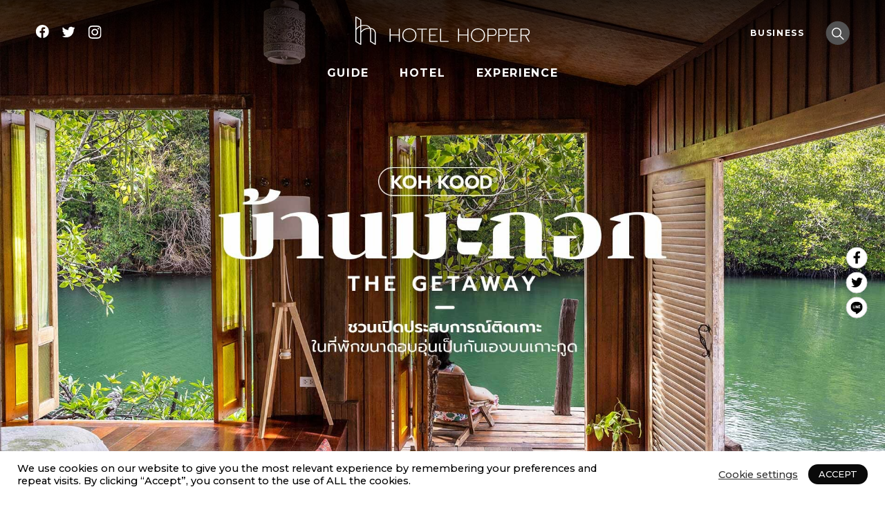

--- FILE ---
content_type: text/html; charset=UTF-8
request_url: https://www.hotelhopper.co/hotel/local-experience-destination-%E0%B8%93-%E0%B8%9A%E0%B9%89%E0%B8%B2%E0%B8%99%E0%B8%A1%E0%B8%B0%E0%B8%81%E0%B8%AD%E0%B8%81-%E0%B9%80%E0%B8%94%E0%B8%AD%E0%B8%B0-%E0%B9%80%E0%B8%81%E0%B9%87%E0%B8%97/
body_size: 56047
content:
<!doctype html>
<html lang="en-US">
<head>
	
	<meta charset="UTF-8">
	<script data-ad-client="ca-pub-3188746772569644" async src="https://pagead2.googlesyndication.com/pagead/js/adsbygoogle.js"></script>
	<meta name="viewport" content="width=device-width, initial-scale=1">
	<link rel="icon" type="image/png" href="https://www.hotelhopper.co/wp-content/themes/hotelhoper/images/FavIcon+line/hotelhopper-favicon.png">
	<link rel="profile" href="https://gmpg.org/xfn/11">
	<link rel="preconnect" href="https://fonts.gstatic.com">
<link href="https://fonts.googleapis.com/css2?family=Montserrat:wght@500;700&family=Prompt:wght@300;400;500;600&family=K2D:wght@300;400;600&display=swap" rel="stylesheet">
	<title>Local Experience Destination ณ บ้านมะกอก เดอะ เก็ทอะเวย์ เกาะกูด ( Bann Makok Koh Kood )</title>
	<meta name='robots' content='index, follow, max-image-preview:large, max-snippet:-1, max-video-preview:-1' />

	<!-- This site is optimized with the Yoast SEO plugin v21.1 - https://yoast.com/wordpress/plugins/seo/ -->
	<link rel="canonical" href="https://www.hotelhopper.co/hotel/local-experience-destination-ณ-บ้านมะกอก-เดอะ-เก็ท/" />
	<meta property="og:locale" content="en_US" />
	<meta property="og:type" content="article" />
	<meta property="og:title" content="Local Experience Destination ณ บ้านมะกอก เดอะ เก็ทอะเวย์ เกาะกูด ( Bann Makok Koh Kood ) - Hotel Hopper" />
	<meta property="og:description" content="Hopping in Koh Koodรีสอร์ทขนาดอบอุ่นเป็นกันเอง แห่งเกาะกูด______________ รีวิวโรงแรมฉบับสมบูรณ์Bann Makok The Getaway Koh Kood( บ้านมะกอก เดอะ เก็ทอะเวย์ เกาะกูด ) 1INTRO ชวนเปิดประสบการณ์ติดเกาะ ในดินแดนสุดบูรพาของท้องทะเลฝั่งอ่าวไทย ที่ใครต่างขนานนามว่าอันดามันแห่งตะวันออก อีกทั้งชวนคุณเปิดโหมดสงบนิ่ง เรียบง่าย และสมดุล เพื่อค้นพบจังหวะชีวิตที่เหมาะสม โดยมีธรรมชาติคอยเทคแคร์อย่างใกล้ชิด ถึงแม้ว่าที่นี่ไม่ติดชายหาด ไม่มีทีวี ไม่มีตู้เย็น และไม่ค่อยมีสัญญาณโทรศัพท์ แต่นั่นก็ไม่ได้เป็นอุปสรรคต่อการหย่อนใจเลยแม้แต่น้อย พาคุณทัศนาจรไปด้วยกันอย่างชิดใกล้ ว่าเพราะเหตุใด? ใคร ๆ ถึงต่างตกหลุมรัก ‘บ้านมะกอก เดอะ เก็ทอะเวย์’ ที่พักขนาดอบอุ่นเป็นกันเอง แห่งเกาะกูด จ.ตราด 2WELCOME เคลื่อนไหวอย่างกลมกลืนกับบริบทของป่าโกงกางธรรมชาติ บ้านมะกอก เดอะ เก็ทอะเวย์ ซ่อนตัวอย่างเงียบสงบอยู่ในคลองยายกี๋ ตั้งอยู่ทางทิศตะวันตกของเกาะกูด ลำคลองใสพิสุทธิ์ แลเห็นตัวปลาน้อยใหญ่ ไปจนถึงรากของต้นโกงกาง โอบล้อมด้วยป่าโกงกางธรรมชาติสุดยูนีค เสมือนเป็นกำแพงเขียวครึ้ม พาสดชื่นร่มรื่นเย็นสบาย พร้อมได้ความเป็นส่วนตัว [&hellip;]" />
	<meta property="og:url" content="https://www.hotelhopper.co/hotel/local-experience-destination-ณ-บ้านมะกอก-เดอะ-เก็ท/" />
	<meta property="og:site_name" content="Hotel Hopper" />
	<meta property="article:modified_time" content="2022-07-23T10:39:34+00:00" />
	<meta property="og:image" content="https://www.hotelhopper.co/wp-content/uploads/2021/07/Thumbnail-Bann-Makok.jpg" />
	<meta property="og:image:width" content="1920" />
	<meta property="og:image:height" content="991" />
	<meta property="og:image:type" content="image/jpeg" />
	<meta name="twitter:card" content="summary_large_image" />
	<meta name="twitter:image" content="https://www.hotelhopper.co/wp-content/uploads/2021/07/Thumbnail-Bann-Makok.jpg" />
	<meta name="twitter:label1" content="Est. reading time" />
	<meta name="twitter:data1" content="10 minutes" />
	<script type="application/ld+json" class="yoast-schema-graph">{"@context":"https://schema.org","@graph":[{"@type":"WebPage","@id":"https://www.hotelhopper.co/hotel/local-experience-destination-%e0%b8%93-%e0%b8%9a%e0%b9%89%e0%b8%b2%e0%b8%99%e0%b8%a1%e0%b8%b0%e0%b8%81%e0%b8%ad%e0%b8%81-%e0%b9%80%e0%b8%94%e0%b8%ad%e0%b8%b0-%e0%b9%80%e0%b8%81%e0%b9%87%e0%b8%97/","url":"https://www.hotelhopper.co/hotel/local-experience-destination-%e0%b8%93-%e0%b8%9a%e0%b9%89%e0%b8%b2%e0%b8%99%e0%b8%a1%e0%b8%b0%e0%b8%81%e0%b8%ad%e0%b8%81-%e0%b9%80%e0%b8%94%e0%b8%ad%e0%b8%b0-%e0%b9%80%e0%b8%81%e0%b9%87%e0%b8%97/","name":"Local Experience Destination ณ บ้านมะกอก เดอะ เก็ทอะเวย์ เกาะกูด ( Bann Makok Koh Kood ) - Hotel Hopper","isPartOf":{"@id":"https://www.hotelhopper.co/#website"},"primaryImageOfPage":{"@id":"https://www.hotelhopper.co/hotel/local-experience-destination-%e0%b8%93-%e0%b8%9a%e0%b9%89%e0%b8%b2%e0%b8%99%e0%b8%a1%e0%b8%b0%e0%b8%81%e0%b8%ad%e0%b8%81-%e0%b9%80%e0%b8%94%e0%b8%ad%e0%b8%b0-%e0%b9%80%e0%b8%81%e0%b9%87%e0%b8%97/#primaryimage"},"image":{"@id":"https://www.hotelhopper.co/hotel/local-experience-destination-%e0%b8%93-%e0%b8%9a%e0%b9%89%e0%b8%b2%e0%b8%99%e0%b8%a1%e0%b8%b0%e0%b8%81%e0%b8%ad%e0%b8%81-%e0%b9%80%e0%b8%94%e0%b8%ad%e0%b8%b0-%e0%b9%80%e0%b8%81%e0%b9%87%e0%b8%97/#primaryimage"},"thumbnailUrl":"https://www.hotelhopper.co/wp-content/uploads/2021/07/Feature-Image-PC-Bann-Makok.jpg","datePublished":"2021-07-21T09:58:35+00:00","dateModified":"2022-07-23T10:39:34+00:00","breadcrumb":{"@id":"https://www.hotelhopper.co/hotel/local-experience-destination-%e0%b8%93-%e0%b8%9a%e0%b9%89%e0%b8%b2%e0%b8%99%e0%b8%a1%e0%b8%b0%e0%b8%81%e0%b8%ad%e0%b8%81-%e0%b9%80%e0%b8%94%e0%b8%ad%e0%b8%b0-%e0%b9%80%e0%b8%81%e0%b9%87%e0%b8%97/#breadcrumb"},"inLanguage":"en-US","potentialAction":[{"@type":"ReadAction","target":["https://www.hotelhopper.co/hotel/local-experience-destination-%e0%b8%93-%e0%b8%9a%e0%b9%89%e0%b8%b2%e0%b8%99%e0%b8%a1%e0%b8%b0%e0%b8%81%e0%b8%ad%e0%b8%81-%e0%b9%80%e0%b8%94%e0%b8%ad%e0%b8%b0-%e0%b9%80%e0%b8%81%e0%b9%87%e0%b8%97/"]}]},{"@type":"ImageObject","inLanguage":"en-US","@id":"https://www.hotelhopper.co/hotel/local-experience-destination-%e0%b8%93-%e0%b8%9a%e0%b9%89%e0%b8%b2%e0%b8%99%e0%b8%a1%e0%b8%b0%e0%b8%81%e0%b8%ad%e0%b8%81-%e0%b9%80%e0%b8%94%e0%b8%ad%e0%b8%b0-%e0%b9%80%e0%b8%81%e0%b9%87%e0%b8%97/#primaryimage","url":"https://www.hotelhopper.co/wp-content/uploads/2021/07/Feature-Image-PC-Bann-Makok.jpg","contentUrl":"https://www.hotelhopper.co/wp-content/uploads/2021/07/Feature-Image-PC-Bann-Makok.jpg","width":1920,"height":1206},{"@type":"BreadcrumbList","@id":"https://www.hotelhopper.co/hotel/local-experience-destination-%e0%b8%93-%e0%b8%9a%e0%b9%89%e0%b8%b2%e0%b8%99%e0%b8%a1%e0%b8%b0%e0%b8%81%e0%b8%ad%e0%b8%81-%e0%b9%80%e0%b8%94%e0%b8%ad%e0%b8%b0-%e0%b9%80%e0%b8%81%e0%b9%87%e0%b8%97/#breadcrumb","itemListElement":[{"@type":"ListItem","position":1,"name":"Home","item":"https://www.hotelhopper.co/"},{"@type":"ListItem","position":2,"name":"Hotels","item":"https://www.hotelhopper.co/hotel/"},{"@type":"ListItem","position":3,"name":"Local Experience Destination ณ บ้านมะกอก เดอะ เก็ทอะเวย์ เกาะกูด ( Bann Makok Koh Kood )"}]},{"@type":"WebSite","@id":"https://www.hotelhopper.co/#website","url":"https://www.hotelhopper.co/","name":"Hotel Hopper","description":"","potentialAction":[{"@type":"SearchAction","target":{"@type":"EntryPoint","urlTemplate":"https://www.hotelhopper.co/?s={search_term_string}"},"query-input":"required name=search_term_string"}],"inLanguage":"en-US"}]}</script>
	<!-- / Yoast SEO plugin. -->


<link rel='dns-prefetch' href='//cdn.jsdelivr.net' />
<link rel='dns-prefetch' href='//pagead2.googlesyndication.com' />
<link rel="alternate" title="oEmbed (JSON)" type="application/json+oembed" href="https://www.hotelhopper.co/wp-json/oembed/1.0/embed?url=https%3A%2F%2Fwww.hotelhopper.co%2Fhotel%2Flocal-experience-destination-%25e0%25b8%2593-%25e0%25b8%259a%25e0%25b9%2589%25e0%25b8%25b2%25e0%25b8%2599%25e0%25b8%25a1%25e0%25b8%25b0%25e0%25b8%2581%25e0%25b8%25ad%25e0%25b8%2581-%25e0%25b9%2580%25e0%25b8%2594%25e0%25b8%25ad%25e0%25b8%25b0-%25e0%25b9%2580%25e0%25b8%2581%25e0%25b9%2587%25e0%25b8%2597%2F" />
<link rel="alternate" title="oEmbed (XML)" type="text/xml+oembed" href="https://www.hotelhopper.co/wp-json/oembed/1.0/embed?url=https%3A%2F%2Fwww.hotelhopper.co%2Fhotel%2Flocal-experience-destination-%25e0%25b8%2593-%25e0%25b8%259a%25e0%25b9%2589%25e0%25b8%25b2%25e0%25b8%2599%25e0%25b8%25a1%25e0%25b8%25b0%25e0%25b8%2581%25e0%25b8%25ad%25e0%25b8%2581-%25e0%25b9%2580%25e0%25b8%2594%25e0%25b8%25ad%25e0%25b8%25b0-%25e0%25b9%2580%25e0%25b8%2581%25e0%25b9%2587%25e0%25b8%2597%2F&#038;format=xml" />
<style id='wp-img-auto-sizes-contain-inline-css' type='text/css'>
img:is([sizes=auto i],[sizes^="auto," i]){contain-intrinsic-size:3000px 1500px}
/*# sourceURL=wp-img-auto-sizes-contain-inline-css */
</style>
<style id='wp-emoji-styles-inline-css' type='text/css'>

	img.wp-smiley, img.emoji {
		display: inline !important;
		border: none !important;
		box-shadow: none !important;
		height: 1em !important;
		width: 1em !important;
		margin: 0 0.07em !important;
		vertical-align: -0.1em !important;
		background: none !important;
		padding: 0 !important;
	}
/*# sourceURL=wp-emoji-styles-inline-css */
</style>
<style id='wp-block-library-inline-css' type='text/css'>
:root{--wp-block-synced-color:#7a00df;--wp-block-synced-color--rgb:122,0,223;--wp-bound-block-color:var(--wp-block-synced-color);--wp-editor-canvas-background:#ddd;--wp-admin-theme-color:#007cba;--wp-admin-theme-color--rgb:0,124,186;--wp-admin-theme-color-darker-10:#006ba1;--wp-admin-theme-color-darker-10--rgb:0,107,160.5;--wp-admin-theme-color-darker-20:#005a87;--wp-admin-theme-color-darker-20--rgb:0,90,135;--wp-admin-border-width-focus:2px}@media (min-resolution:192dpi){:root{--wp-admin-border-width-focus:1.5px}}.wp-element-button{cursor:pointer}:root .has-very-light-gray-background-color{background-color:#eee}:root .has-very-dark-gray-background-color{background-color:#313131}:root .has-very-light-gray-color{color:#eee}:root .has-very-dark-gray-color{color:#313131}:root .has-vivid-green-cyan-to-vivid-cyan-blue-gradient-background{background:linear-gradient(135deg,#00d084,#0693e3)}:root .has-purple-crush-gradient-background{background:linear-gradient(135deg,#34e2e4,#4721fb 50%,#ab1dfe)}:root .has-hazy-dawn-gradient-background{background:linear-gradient(135deg,#faaca8,#dad0ec)}:root .has-subdued-olive-gradient-background{background:linear-gradient(135deg,#fafae1,#67a671)}:root .has-atomic-cream-gradient-background{background:linear-gradient(135deg,#fdd79a,#004a59)}:root .has-nightshade-gradient-background{background:linear-gradient(135deg,#330968,#31cdcf)}:root .has-midnight-gradient-background{background:linear-gradient(135deg,#020381,#2874fc)}:root{--wp--preset--font-size--normal:16px;--wp--preset--font-size--huge:42px}.has-regular-font-size{font-size:1em}.has-larger-font-size{font-size:2.625em}.has-normal-font-size{font-size:var(--wp--preset--font-size--normal)}.has-huge-font-size{font-size:var(--wp--preset--font-size--huge)}.has-text-align-center{text-align:center}.has-text-align-left{text-align:left}.has-text-align-right{text-align:right}.has-fit-text{white-space:nowrap!important}#end-resizable-editor-section{display:none}.aligncenter{clear:both}.items-justified-left{justify-content:flex-start}.items-justified-center{justify-content:center}.items-justified-right{justify-content:flex-end}.items-justified-space-between{justify-content:space-between}.screen-reader-text{border:0;clip-path:inset(50%);height:1px;margin:-1px;overflow:hidden;padding:0;position:absolute;width:1px;word-wrap:normal!important}.screen-reader-text:focus{background-color:#ddd;clip-path:none;color:#444;display:block;font-size:1em;height:auto;left:5px;line-height:normal;padding:15px 23px 14px;text-decoration:none;top:5px;width:auto;z-index:100000}html :where(.has-border-color){border-style:solid}html :where([style*=border-top-color]){border-top-style:solid}html :where([style*=border-right-color]){border-right-style:solid}html :where([style*=border-bottom-color]){border-bottom-style:solid}html :where([style*=border-left-color]){border-left-style:solid}html :where([style*=border-width]){border-style:solid}html :where([style*=border-top-width]){border-top-style:solid}html :where([style*=border-right-width]){border-right-style:solid}html :where([style*=border-bottom-width]){border-bottom-style:solid}html :where([style*=border-left-width]){border-left-style:solid}html :where(img[class*=wp-image-]){height:auto;max-width:100%}:where(figure){margin:0 0 1em}html :where(.is-position-sticky){--wp-admin--admin-bar--position-offset:var(--wp-admin--admin-bar--height,0px)}@media screen and (max-width:600px){html :where(.is-position-sticky){--wp-admin--admin-bar--position-offset:0px}}

/*# sourceURL=wp-block-library-inline-css */
</style><style id='wp-block-image-inline-css' type='text/css'>
.wp-block-image>a,.wp-block-image>figure>a{display:inline-block}.wp-block-image img{box-sizing:border-box;height:auto;max-width:100%;vertical-align:bottom}@media not (prefers-reduced-motion){.wp-block-image img.hide{visibility:hidden}.wp-block-image img.show{animation:show-content-image .4s}}.wp-block-image[style*=border-radius] img,.wp-block-image[style*=border-radius]>a{border-radius:inherit}.wp-block-image.has-custom-border img{box-sizing:border-box}.wp-block-image.aligncenter{text-align:center}.wp-block-image.alignfull>a,.wp-block-image.alignwide>a{width:100%}.wp-block-image.alignfull img,.wp-block-image.alignwide img{height:auto;width:100%}.wp-block-image .aligncenter,.wp-block-image .alignleft,.wp-block-image .alignright,.wp-block-image.aligncenter,.wp-block-image.alignleft,.wp-block-image.alignright{display:table}.wp-block-image .aligncenter>figcaption,.wp-block-image .alignleft>figcaption,.wp-block-image .alignright>figcaption,.wp-block-image.aligncenter>figcaption,.wp-block-image.alignleft>figcaption,.wp-block-image.alignright>figcaption{caption-side:bottom;display:table-caption}.wp-block-image .alignleft{float:left;margin:.5em 1em .5em 0}.wp-block-image .alignright{float:right;margin:.5em 0 .5em 1em}.wp-block-image .aligncenter{margin-left:auto;margin-right:auto}.wp-block-image :where(figcaption){margin-bottom:1em;margin-top:.5em}.wp-block-image.is-style-circle-mask img{border-radius:9999px}@supports ((-webkit-mask-image:none) or (mask-image:none)) or (-webkit-mask-image:none){.wp-block-image.is-style-circle-mask img{border-radius:0;-webkit-mask-image:url('data:image/svg+xml;utf8,<svg viewBox="0 0 100 100" xmlns="http://www.w3.org/2000/svg"><circle cx="50" cy="50" r="50"/></svg>');mask-image:url('data:image/svg+xml;utf8,<svg viewBox="0 0 100 100" xmlns="http://www.w3.org/2000/svg"><circle cx="50" cy="50" r="50"/></svg>');mask-mode:alpha;-webkit-mask-position:center;mask-position:center;-webkit-mask-repeat:no-repeat;mask-repeat:no-repeat;-webkit-mask-size:contain;mask-size:contain}}:root :where(.wp-block-image.is-style-rounded img,.wp-block-image .is-style-rounded img){border-radius:9999px}.wp-block-image figure{margin:0}.wp-lightbox-container{display:flex;flex-direction:column;position:relative}.wp-lightbox-container img{cursor:zoom-in}.wp-lightbox-container img:hover+button{opacity:1}.wp-lightbox-container button{align-items:center;backdrop-filter:blur(16px) saturate(180%);background-color:#5a5a5a40;border:none;border-radius:4px;cursor:zoom-in;display:flex;height:20px;justify-content:center;opacity:0;padding:0;position:absolute;right:16px;text-align:center;top:16px;width:20px;z-index:100}@media not (prefers-reduced-motion){.wp-lightbox-container button{transition:opacity .2s ease}}.wp-lightbox-container button:focus-visible{outline:3px auto #5a5a5a40;outline:3px auto -webkit-focus-ring-color;outline-offset:3px}.wp-lightbox-container button:hover{cursor:pointer;opacity:1}.wp-lightbox-container button:focus{opacity:1}.wp-lightbox-container button:focus,.wp-lightbox-container button:hover,.wp-lightbox-container button:not(:hover):not(:active):not(.has-background){background-color:#5a5a5a40;border:none}.wp-lightbox-overlay{box-sizing:border-box;cursor:zoom-out;height:100vh;left:0;overflow:hidden;position:fixed;top:0;visibility:hidden;width:100%;z-index:100000}.wp-lightbox-overlay .close-button{align-items:center;cursor:pointer;display:flex;justify-content:center;min-height:40px;min-width:40px;padding:0;position:absolute;right:calc(env(safe-area-inset-right) + 16px);top:calc(env(safe-area-inset-top) + 16px);z-index:5000000}.wp-lightbox-overlay .close-button:focus,.wp-lightbox-overlay .close-button:hover,.wp-lightbox-overlay .close-button:not(:hover):not(:active):not(.has-background){background:none;border:none}.wp-lightbox-overlay .lightbox-image-container{height:var(--wp--lightbox-container-height);left:50%;overflow:hidden;position:absolute;top:50%;transform:translate(-50%,-50%);transform-origin:top left;width:var(--wp--lightbox-container-width);z-index:9999999999}.wp-lightbox-overlay .wp-block-image{align-items:center;box-sizing:border-box;display:flex;height:100%;justify-content:center;margin:0;position:relative;transform-origin:0 0;width:100%;z-index:3000000}.wp-lightbox-overlay .wp-block-image img{height:var(--wp--lightbox-image-height);min-height:var(--wp--lightbox-image-height);min-width:var(--wp--lightbox-image-width);width:var(--wp--lightbox-image-width)}.wp-lightbox-overlay .wp-block-image figcaption{display:none}.wp-lightbox-overlay button{background:none;border:none}.wp-lightbox-overlay .scrim{background-color:#fff;height:100%;opacity:.9;position:absolute;width:100%;z-index:2000000}.wp-lightbox-overlay.active{visibility:visible}@media not (prefers-reduced-motion){.wp-lightbox-overlay.active{animation:turn-on-visibility .25s both}.wp-lightbox-overlay.active img{animation:turn-on-visibility .35s both}.wp-lightbox-overlay.show-closing-animation:not(.active){animation:turn-off-visibility .35s both}.wp-lightbox-overlay.show-closing-animation:not(.active) img{animation:turn-off-visibility .25s both}.wp-lightbox-overlay.zoom.active{animation:none;opacity:1;visibility:visible}.wp-lightbox-overlay.zoom.active .lightbox-image-container{animation:lightbox-zoom-in .4s}.wp-lightbox-overlay.zoom.active .lightbox-image-container img{animation:none}.wp-lightbox-overlay.zoom.active .scrim{animation:turn-on-visibility .4s forwards}.wp-lightbox-overlay.zoom.show-closing-animation:not(.active){animation:none}.wp-lightbox-overlay.zoom.show-closing-animation:not(.active) .lightbox-image-container{animation:lightbox-zoom-out .4s}.wp-lightbox-overlay.zoom.show-closing-animation:not(.active) .lightbox-image-container img{animation:none}.wp-lightbox-overlay.zoom.show-closing-animation:not(.active) .scrim{animation:turn-off-visibility .4s forwards}}@keyframes show-content-image{0%{visibility:hidden}99%{visibility:hidden}to{visibility:visible}}@keyframes turn-on-visibility{0%{opacity:0}to{opacity:1}}@keyframes turn-off-visibility{0%{opacity:1;visibility:visible}99%{opacity:0;visibility:visible}to{opacity:0;visibility:hidden}}@keyframes lightbox-zoom-in{0%{transform:translate(calc((-100vw + var(--wp--lightbox-scrollbar-width))/2 + var(--wp--lightbox-initial-left-position)),calc(-50vh + var(--wp--lightbox-initial-top-position))) scale(var(--wp--lightbox-scale))}to{transform:translate(-50%,-50%) scale(1)}}@keyframes lightbox-zoom-out{0%{transform:translate(-50%,-50%) scale(1);visibility:visible}99%{visibility:visible}to{transform:translate(calc((-100vw + var(--wp--lightbox-scrollbar-width))/2 + var(--wp--lightbox-initial-left-position)),calc(-50vh + var(--wp--lightbox-initial-top-position))) scale(var(--wp--lightbox-scale));visibility:hidden}}
/*# sourceURL=https://www.hotelhopper.co/wp-includes/blocks/image/style.min.css */
</style>
<style id='global-styles-inline-css' type='text/css'>
:root{--wp--preset--aspect-ratio--square: 1;--wp--preset--aspect-ratio--4-3: 4/3;--wp--preset--aspect-ratio--3-4: 3/4;--wp--preset--aspect-ratio--3-2: 3/2;--wp--preset--aspect-ratio--2-3: 2/3;--wp--preset--aspect-ratio--16-9: 16/9;--wp--preset--aspect-ratio--9-16: 9/16;--wp--preset--color--black: #000000;--wp--preset--color--cyan-bluish-gray: #abb8c3;--wp--preset--color--white: #ffffff;--wp--preset--color--pale-pink: #f78da7;--wp--preset--color--vivid-red: #cf2e2e;--wp--preset--color--luminous-vivid-orange: #ff6900;--wp--preset--color--luminous-vivid-amber: #fcb900;--wp--preset--color--light-green-cyan: #7bdcb5;--wp--preset--color--vivid-green-cyan: #00d084;--wp--preset--color--pale-cyan-blue: #8ed1fc;--wp--preset--color--vivid-cyan-blue: #0693e3;--wp--preset--color--vivid-purple: #9b51e0;--wp--preset--gradient--vivid-cyan-blue-to-vivid-purple: linear-gradient(135deg,rgb(6,147,227) 0%,rgb(155,81,224) 100%);--wp--preset--gradient--light-green-cyan-to-vivid-green-cyan: linear-gradient(135deg,rgb(122,220,180) 0%,rgb(0,208,130) 100%);--wp--preset--gradient--luminous-vivid-amber-to-luminous-vivid-orange: linear-gradient(135deg,rgb(252,185,0) 0%,rgb(255,105,0) 100%);--wp--preset--gradient--luminous-vivid-orange-to-vivid-red: linear-gradient(135deg,rgb(255,105,0) 0%,rgb(207,46,46) 100%);--wp--preset--gradient--very-light-gray-to-cyan-bluish-gray: linear-gradient(135deg,rgb(238,238,238) 0%,rgb(169,184,195) 100%);--wp--preset--gradient--cool-to-warm-spectrum: linear-gradient(135deg,rgb(74,234,220) 0%,rgb(151,120,209) 20%,rgb(207,42,186) 40%,rgb(238,44,130) 60%,rgb(251,105,98) 80%,rgb(254,248,76) 100%);--wp--preset--gradient--blush-light-purple: linear-gradient(135deg,rgb(255,206,236) 0%,rgb(152,150,240) 100%);--wp--preset--gradient--blush-bordeaux: linear-gradient(135deg,rgb(254,205,165) 0%,rgb(254,45,45) 50%,rgb(107,0,62) 100%);--wp--preset--gradient--luminous-dusk: linear-gradient(135deg,rgb(255,203,112) 0%,rgb(199,81,192) 50%,rgb(65,88,208) 100%);--wp--preset--gradient--pale-ocean: linear-gradient(135deg,rgb(255,245,203) 0%,rgb(182,227,212) 50%,rgb(51,167,181) 100%);--wp--preset--gradient--electric-grass: linear-gradient(135deg,rgb(202,248,128) 0%,rgb(113,206,126) 100%);--wp--preset--gradient--midnight: linear-gradient(135deg,rgb(2,3,129) 0%,rgb(40,116,252) 100%);--wp--preset--font-size--small: 13px;--wp--preset--font-size--medium: 20px;--wp--preset--font-size--large: 36px;--wp--preset--font-size--x-large: 42px;--wp--preset--spacing--20: 0.44rem;--wp--preset--spacing--30: 0.67rem;--wp--preset--spacing--40: 1rem;--wp--preset--spacing--50: 1.5rem;--wp--preset--spacing--60: 2.25rem;--wp--preset--spacing--70: 3.38rem;--wp--preset--spacing--80: 5.06rem;--wp--preset--shadow--natural: 6px 6px 9px rgba(0, 0, 0, 0.2);--wp--preset--shadow--deep: 12px 12px 50px rgba(0, 0, 0, 0.4);--wp--preset--shadow--sharp: 6px 6px 0px rgba(0, 0, 0, 0.2);--wp--preset--shadow--outlined: 6px 6px 0px -3px rgb(255, 255, 255), 6px 6px rgb(0, 0, 0);--wp--preset--shadow--crisp: 6px 6px 0px rgb(0, 0, 0);}:where(.is-layout-flex){gap: 0.5em;}:where(.is-layout-grid){gap: 0.5em;}body .is-layout-flex{display: flex;}.is-layout-flex{flex-wrap: wrap;align-items: center;}.is-layout-flex > :is(*, div){margin: 0;}body .is-layout-grid{display: grid;}.is-layout-grid > :is(*, div){margin: 0;}:where(.wp-block-columns.is-layout-flex){gap: 2em;}:where(.wp-block-columns.is-layout-grid){gap: 2em;}:where(.wp-block-post-template.is-layout-flex){gap: 1.25em;}:where(.wp-block-post-template.is-layout-grid){gap: 1.25em;}.has-black-color{color: var(--wp--preset--color--black) !important;}.has-cyan-bluish-gray-color{color: var(--wp--preset--color--cyan-bluish-gray) !important;}.has-white-color{color: var(--wp--preset--color--white) !important;}.has-pale-pink-color{color: var(--wp--preset--color--pale-pink) !important;}.has-vivid-red-color{color: var(--wp--preset--color--vivid-red) !important;}.has-luminous-vivid-orange-color{color: var(--wp--preset--color--luminous-vivid-orange) !important;}.has-luminous-vivid-amber-color{color: var(--wp--preset--color--luminous-vivid-amber) !important;}.has-light-green-cyan-color{color: var(--wp--preset--color--light-green-cyan) !important;}.has-vivid-green-cyan-color{color: var(--wp--preset--color--vivid-green-cyan) !important;}.has-pale-cyan-blue-color{color: var(--wp--preset--color--pale-cyan-blue) !important;}.has-vivid-cyan-blue-color{color: var(--wp--preset--color--vivid-cyan-blue) !important;}.has-vivid-purple-color{color: var(--wp--preset--color--vivid-purple) !important;}.has-black-background-color{background-color: var(--wp--preset--color--black) !important;}.has-cyan-bluish-gray-background-color{background-color: var(--wp--preset--color--cyan-bluish-gray) !important;}.has-white-background-color{background-color: var(--wp--preset--color--white) !important;}.has-pale-pink-background-color{background-color: var(--wp--preset--color--pale-pink) !important;}.has-vivid-red-background-color{background-color: var(--wp--preset--color--vivid-red) !important;}.has-luminous-vivid-orange-background-color{background-color: var(--wp--preset--color--luminous-vivid-orange) !important;}.has-luminous-vivid-amber-background-color{background-color: var(--wp--preset--color--luminous-vivid-amber) !important;}.has-light-green-cyan-background-color{background-color: var(--wp--preset--color--light-green-cyan) !important;}.has-vivid-green-cyan-background-color{background-color: var(--wp--preset--color--vivid-green-cyan) !important;}.has-pale-cyan-blue-background-color{background-color: var(--wp--preset--color--pale-cyan-blue) !important;}.has-vivid-cyan-blue-background-color{background-color: var(--wp--preset--color--vivid-cyan-blue) !important;}.has-vivid-purple-background-color{background-color: var(--wp--preset--color--vivid-purple) !important;}.has-black-border-color{border-color: var(--wp--preset--color--black) !important;}.has-cyan-bluish-gray-border-color{border-color: var(--wp--preset--color--cyan-bluish-gray) !important;}.has-white-border-color{border-color: var(--wp--preset--color--white) !important;}.has-pale-pink-border-color{border-color: var(--wp--preset--color--pale-pink) !important;}.has-vivid-red-border-color{border-color: var(--wp--preset--color--vivid-red) !important;}.has-luminous-vivid-orange-border-color{border-color: var(--wp--preset--color--luminous-vivid-orange) !important;}.has-luminous-vivid-amber-border-color{border-color: var(--wp--preset--color--luminous-vivid-amber) !important;}.has-light-green-cyan-border-color{border-color: var(--wp--preset--color--light-green-cyan) !important;}.has-vivid-green-cyan-border-color{border-color: var(--wp--preset--color--vivid-green-cyan) !important;}.has-pale-cyan-blue-border-color{border-color: var(--wp--preset--color--pale-cyan-blue) !important;}.has-vivid-cyan-blue-border-color{border-color: var(--wp--preset--color--vivid-cyan-blue) !important;}.has-vivid-purple-border-color{border-color: var(--wp--preset--color--vivid-purple) !important;}.has-vivid-cyan-blue-to-vivid-purple-gradient-background{background: var(--wp--preset--gradient--vivid-cyan-blue-to-vivid-purple) !important;}.has-light-green-cyan-to-vivid-green-cyan-gradient-background{background: var(--wp--preset--gradient--light-green-cyan-to-vivid-green-cyan) !important;}.has-luminous-vivid-amber-to-luminous-vivid-orange-gradient-background{background: var(--wp--preset--gradient--luminous-vivid-amber-to-luminous-vivid-orange) !important;}.has-luminous-vivid-orange-to-vivid-red-gradient-background{background: var(--wp--preset--gradient--luminous-vivid-orange-to-vivid-red) !important;}.has-very-light-gray-to-cyan-bluish-gray-gradient-background{background: var(--wp--preset--gradient--very-light-gray-to-cyan-bluish-gray) !important;}.has-cool-to-warm-spectrum-gradient-background{background: var(--wp--preset--gradient--cool-to-warm-spectrum) !important;}.has-blush-light-purple-gradient-background{background: var(--wp--preset--gradient--blush-light-purple) !important;}.has-blush-bordeaux-gradient-background{background: var(--wp--preset--gradient--blush-bordeaux) !important;}.has-luminous-dusk-gradient-background{background: var(--wp--preset--gradient--luminous-dusk) !important;}.has-pale-ocean-gradient-background{background: var(--wp--preset--gradient--pale-ocean) !important;}.has-electric-grass-gradient-background{background: var(--wp--preset--gradient--electric-grass) !important;}.has-midnight-gradient-background{background: var(--wp--preset--gradient--midnight) !important;}.has-small-font-size{font-size: var(--wp--preset--font-size--small) !important;}.has-medium-font-size{font-size: var(--wp--preset--font-size--medium) !important;}.has-large-font-size{font-size: var(--wp--preset--font-size--large) !important;}.has-x-large-font-size{font-size: var(--wp--preset--font-size--x-large) !important;}
/*# sourceURL=global-styles-inline-css */
</style>

<style id='classic-theme-styles-inline-css' type='text/css'>
/*! This file is auto-generated */
.wp-block-button__link{color:#fff;background-color:#32373c;border-radius:9999px;box-shadow:none;text-decoration:none;padding:calc(.667em + 2px) calc(1.333em + 2px);font-size:1.125em}.wp-block-file__button{background:#32373c;color:#fff;text-decoration:none}
/*# sourceURL=/wp-includes/css/classic-themes.min.css */
</style>
<link rel='stylesheet' id='cookie-law-info-css' href='https://www.hotelhopper.co/wp-content/plugins/cookie-law-info/legacy/public/css/cookie-law-info-public.css?ver=3.0.8' type='text/css' media='all' />
<link rel='stylesheet' id='cookie-law-info-gdpr-css' href='https://www.hotelhopper.co/wp-content/plugins/cookie-law-info/legacy/public/css/cookie-law-info-gdpr.css?ver=3.0.8' type='text/css' media='all' />
<link rel='stylesheet' id='search-filter-plugin-styles-css' href='https://www.hotelhopper.co/wp-content/plugins/search-filter-pro/public/assets/css/search-filter.min.css?ver=2.5.6' type='text/css' media='all' />
<link rel='stylesheet' id='swiper-css-css' href='https://www.hotelhopper.co/wp-content/themes/hotelhoper/library/SwiperJs/swiper-bundle.min.css?ver=6.9' type='text/css' media='all' />
<link rel='stylesheet' id='style-css' href='https://www.hotelhopper.co/wp-content/themes/hotelhoper/css/style.css?10&#038;ver=6.9' type='text/css' media='all' />
<link rel='stylesheet' id='wp-block-heading-css' href='https://www.hotelhopper.co/wp-includes/blocks/heading/style.min.css?ver=6.9' type='text/css' media='all' />
<link rel='stylesheet' id='wp-block-paragraph-css' href='https://www.hotelhopper.co/wp-includes/blocks/paragraph/style.min.css?ver=6.9' type='text/css' media='all' />
<script type="text/javascript" src="https://www.hotelhopper.co/wp-includes/js/jquery/jquery.min.js?ver=3.7.1" id="jquery-core-js"></script>
<script type="text/javascript" src="https://www.hotelhopper.co/wp-includes/js/jquery/jquery-migrate.min.js?ver=3.4.1" id="jquery-migrate-js"></script>
<script type="text/javascript" id="cookie-law-info-js-extra">
/* <![CDATA[ */
var Cli_Data = {"nn_cookie_ids":[],"cookielist":[],"non_necessary_cookies":[],"ccpaEnabled":"","ccpaRegionBased":"","ccpaBarEnabled":"","strictlyEnabled":["necessary","obligatoire"],"ccpaType":"gdpr","js_blocking":"1","custom_integration":"","triggerDomRefresh":"","secure_cookies":""};
var cli_cookiebar_settings = {"animate_speed_hide":"500","animate_speed_show":"500","background":"#FFF","border":"#b1a6a6c2","border_on":"","button_1_button_colour":"#0a0a0a","button_1_button_hover":"#080808","button_1_link_colour":"#fff","button_1_as_button":"1","button_1_new_win":"","button_2_button_colour":"#333","button_2_button_hover":"#292929","button_2_link_colour":"#444","button_2_as_button":"","button_2_hidebar":"","button_3_button_colour":"#3566bb","button_3_button_hover":"#2a5296","button_3_link_colour":"#fff","button_3_as_button":"1","button_3_new_win":"","button_4_button_colour":"#000","button_4_button_hover":"#000000","button_4_link_colour":"#333333","button_4_as_button":"","button_7_button_colour":"#61a229","button_7_button_hover":"#4e8221","button_7_link_colour":"#fff","button_7_as_button":"1","button_7_new_win":"","font_family":"inherit","header_fix":"","notify_animate_hide":"1","notify_animate_show":"","notify_div_id":"#cookie-law-info-bar","notify_position_horizontal":"right","notify_position_vertical":"bottom","scroll_close":"","scroll_close_reload":"","accept_close_reload":"","reject_close_reload":"","showagain_tab":"","showagain_background":"#fff","showagain_border":"#000","showagain_div_id":"#cookie-law-info-again","showagain_x_position":"100px","text":"#333333","show_once_yn":"","show_once":"10000","logging_on":"","as_popup":"","popup_overlay":"1","bar_heading_text":"","cookie_bar_as":"banner","popup_showagain_position":"bottom-right","widget_position":"left"};
var log_object = {"ajax_url":"https://www.hotelhopper.co/wp-admin/admin-ajax.php"};
//# sourceURL=cookie-law-info-js-extra
/* ]]> */
</script>
<script type="text/javascript" src="https://www.hotelhopper.co/wp-content/plugins/cookie-law-info/legacy/public/js/cookie-law-info-public.js?ver=3.0.8" id="cookie-law-info-js"></script>
<script type="text/javascript" id="search-filter-plugin-build-js-extra">
/* <![CDATA[ */
var SF_LDATA = {"ajax_url":"https://www.hotelhopper.co/wp-admin/admin-ajax.php","home_url":"https://www.hotelhopper.co/","extensions":[]};
//# sourceURL=search-filter-plugin-build-js-extra
/* ]]> */
</script>
<script type="text/javascript" src="https://www.hotelhopper.co/wp-content/plugins/search-filter-pro/public/assets/js/search-filter-build.min.js?ver=2.5.6" id="search-filter-plugin-build-js"></script>
<script type="text/javascript" src="https://www.hotelhopper.co/wp-content/plugins/search-filter-pro/public/assets/js/chosen.jquery.min.js?ver=2.5.6" id="search-filter-plugin-chosen-js"></script>
<script type="text/javascript" src="https://www.hotelhopper.co/wp-content/themes/hotelhoper/library/Gsap/ScrollTrigger.min.js?ver=1" id="gsap-scrollTrigger-js"></script>
<script type="text/javascript" src="https://www.hotelhopper.co/wp-content/themes/hotelhoper/library/Gsap/Flip.min.js?ver=1" id="gsap-flip-js"></script>
<script type="text/javascript" src="https://www.hotelhopper.co/wp-content/themes/hotelhoper/library/Gsap/ScrollToPlugin.min.js?ver=1" id="gsap-scrollTo-js"></script>
<script type="text/javascript" src="https://www.hotelhopper.co/wp-content/themes/hotelhoper/library/Gsap/gsap.min.js?ver=1" id="gsap-js"></script>
<script type="text/javascript" src="https://www.hotelhopper.co/wp-content/themes/hotelhoper/js/main.js?3&amp;ver=1" id="main-js-js"></script>
<link rel="https://api.w.org/" href="https://www.hotelhopper.co/wp-json/" /><link rel="alternate" title="JSON" type="application/json" href="https://www.hotelhopper.co/wp-json/wp/v2/hotel/2591" /><link rel="EditURI" type="application/rsd+xml" title="RSD" href="https://www.hotelhopper.co/xmlrpc.php?rsd" />
<meta name="generator" content="WordPress 6.9" />
<link rel='shortlink' href='https://www.hotelhopper.co/?p=2591' />
<meta name="generator" content="Site Kit by Google 1.96.0" /><meta name="google-site-verification" content="OvMlVoHCeSUuHtfXQUOvsPvoWe4_Le0-j6QooKf_LX0">
<!-- Google AdSense snippet added by Site Kit -->
<meta name="google-adsense-platform-account" content="ca-host-pub-2644536267352236">
<meta name="google-adsense-platform-domain" content="sitekit.withgoogle.com">
<!-- End Google AdSense snippet added by Site Kit -->

<!-- Google AdSense snippet added by Site Kit -->
<script type="text/javascript" async="async" src="https://pagead2.googlesyndication.com/pagead/js/adsbygoogle.js?client=ca-pub-3188746772569644&amp;host=ca-host-pub-2644536267352236" crossorigin="anonymous"></script>

<!-- End Google AdSense snippet added by Site Kit -->
<link rel="icon" href="https://www.hotelhopper.co/wp-content/uploads/2021/04/cropped-favicon-1-32x32.png" sizes="32x32" />
<link rel="icon" href="https://www.hotelhopper.co/wp-content/uploads/2021/04/cropped-favicon-1-192x192.png" sizes="192x192" />
<link rel="apple-touch-icon" href="https://www.hotelhopper.co/wp-content/uploads/2021/04/cropped-favicon-1-180x180.png" />
<meta name="msapplication-TileImage" content="https://www.hotelhopper.co/wp-content/uploads/2021/04/cropped-favicon-1-270x270.png" />
		<style type="text/css" id="wp-custom-css">
			.card,
.frontPageSwiperContainer .swiper-wrapper .swiper-slide .imgWrap{
	transform: scale(1) !important;
	transition: .5s ease;
}
.card:hover,
.frontPageSwiperContainer .swiper-wrapper .swiper-slide .imgWrap:hover{
	transform: scale(1.02) !important;
}

.singlePostContent > .postInfo {
	margin-bottom: 50px !important;
}


.seeAll {
	transition: .2s ease;
}
.seeAll:hover {
	background-color: #4a4a4a;
}

.frontPageSwiperContainer {
    padding-top: 10px;
}

.newlyOpen {
    width: 148px !important;
}

a,.navArrowContainer {
	cursor:pointer !important;
}

.recWrap .sectionTitle {
    padding: 50px 0;
}

.popWrap .popCardContainer .swiper-wrapper .swiper-slide:hover .cardWrap {
    -webkit-transition: all 0.5s ease-in-out;
    transition: all 0.5s ease-in-out;
}

.popWrap .popCardContainer .swiper-wrapper .swiper-slide .cardWrap .card .textWrap {
    padding: 0px 8% 19%;
}

.recWrap .fullWidthCard .card {
    margin-top: 30px;
}
.navBar .pageNav a:hover,
.navBar .pageNav a{
    transition: all ease 0.5s;
}

.popWrap .popCardContainer .swiper-wrapper .swiper-slide .cardWrap .card .textWrap h3 {
    max-width: 80%;
	margin-bottom: 15px;
	overflow: hidden;
    text-overflow: ellipsis;
    display: -webkit-box;
    -webkit-line-clamp: 3;
    -webkit-box-orient: vertical;
}

.popWrap .popCardContainer .swiper-wrapper .swiper-slide .cardWrap .card .imgWrapOutter .imgWrap:after {
    height: 60%;
    bottom: 0;
    top: auto;
}

.popWrap .popCardContainer .swiper-wrapper .swiper-slide .cardWrap .card .imgWrapOutter .imgWrap:after {
    background: linear-gradient( 
180deg
 , rgba(0, 0, 0, 0) 0%, rgb(0 0 0 / 79%) 100%);
}
.popWrap .popCardContainer .swiper-wrapper .swiper-slide:hover .cardWrap .imgWrapOutter .imgWrap::after {
    background: linear-gradient( 
180deg
 , rgba(0, 0, 0, 0) 0%, rgb(0 0 0 / 79%) 100%);
}

.infoWrap .catText {
    padding: 4px 10px;
}

.newlyOpen {
    width: 148px;
    top: -9px;
    margin-bottom: 0 !IMPORTANT;
}

.description {
	font-weight:300 !important;
} 

body.page-template-business .contact .contactWrap .contactItem {
    margin-top: 12px;
}

.privacyContainer p {
		font-weight:300 !important;
    font-family: "Prompt", sans-serif;
	margin-bottom:30px
}

.privacyContainer a {
	text-decoration:underline;
}

body.page-template-business .contact {
	margin-top: 200px;
	margin-bottom:80px;
}

.wp-block-image figcaption {
    font-family: "Prompt", sans-serif !important;
}

.recWrap .fullWidthCard .card .textWrap p,
.hotelWrap .fullWidthCard .outterCardWrap .cardWrap .card .textWrapOutter .textWrap p,
.expWrap .fullWidthCard .outterCardWrap .cardWrap .card .textWrapOutter .textWrap p{
    font-family: "Prompt", sans-serif;
    margin-top: 10px;
    line-height: 1.6;
}

.singlePostContentWrap {
    margin-top: 50px !important;
}

body.page-template-business .hotelPhotoShoot .contentSide,
body.page-template-business .promote .contentSide,
body.page-template-business p,
body.page-template-business .text{
    font-family: "Prompt", sans-serif !important;
}

.businessNav.notActive {
    display: none !important;
}

.wp-block-image figcaption {
    margin-top: 12px;
}

@media (min-width: 360px) {
	.navBar .hotelHoperIconWrap {
			width: 252px !important;
			height: 42px; !important;
	}
}

@media (min-width: 1024px) {
	

	
	body.guide-template-single-advertorial .businessNav, .experience-template-single-advertorial .businessNav, .hotel-template-single-advertorial .businessNav {
    padding-left: 0 !important;
}
	
	body.guide-template-single-advertorial .singlePostContentWrap .adsContent, .experience-template-single-advertorial .singlePostContentWrap .adsContent, .hotel-template-single-advertorial .singlePostContentWrap .adsContent {
		z-index:9999999999999999 !important;
	}
	
	body.guide-template-single-ads .singlePostContentWrap .adsContent, .hotel-template-single-ads .singlePostContentWrap .adsContent, .experience-template-single-ads .singlePostContentWrap .adsContent {
    top: 100px !important;
}
	
	body.guide-template-single-ads .singlePostContentWrap .singlePostContent .postInfo .title, .hotel-template-single-ads .singlePostContentWrap .singlePostContent .postInfo .title, .experience-template-single-ads .singlePostContentWrap .singlePostContent .postInfo .title {
    font-size: 34px !important;
}
	body.guide-template-single-ads p, .hotel-template-single-ads p, .experience-template-single-ads p {
    font-size: 18px !important;
}
	
	.sectionDiv,.locationInfo,.mediaGallery {
		scroll-margin-top: 70px;
	}
	.businessNav {
		z-index: 999999999999 !important;
    border-bottom: solid 1px #0000001c !important;
    top: 0 !important;
    justify-content: center !important;
	}
	.businessNav.active {
		height: 70px !important;
}
	
	.businessNav  .businessLink {
		margin-right:0 !important;
		margin: 0 30px !important;
	}
.popWrap .popCardContainer .swiper-wrapper .swiper-slide:hover .cardWrap {
    -webkit-transform: scale(1.04) !important;
    transform: scale(1.04) !important;
}
	
	.quoteBlock .textWrap {
    font-size: 24px !important;
}
	.galleryContainer div {
		cursor: pointer;
	}
	
	.singlePostContentWrap h4 {
		font-size: 26px !important;
	}
	
	.archievePostSection .postWrap .outterCard .cardWrap .card .textWrapOutter .textWrap {
    margin-top: 8%;
}
	
	body.guide-template-single-advertorial p, .experience-template-single-advertorial p, .hotel-template-single-advertorial p {
		font-size: 18px !important;
	}
	
	body.guide-template-single-advertorial .singlePostContentWrap .adsContent .shareWrap .title, .experience-template-single-advertorial .singlePostContentWrap .adsContent .shareWrap .title, .hotel-template-single-advertorial .singlePostContentWrap .adsContent .shareWrap .title {
    color: #00000061 !important;
}
	
	body.guide-template-single-advertorial .businessNav.active, .experience-template-single-advertorial .businessNav.active, .hotel-template-single-advertorial .businessNav.active {
    border-top: none !important;
}
	
	body.guide-template-single-advertorial .navBar, .experience-template-single-advertorial .navBar, .hotel-template-single-advertorial .navBar,
	body.guide-template-single-advertorial .navBar.active, .experience-template-single-advertorial .navBar.active, .hotel-template-single-advertorial .navBar.active{
		border: none !important;
}
	
	.infoWrapInner .mainTitle {
		margin-bottom: 40px;
	}
	
	.infoWrapInner .subTitle {
		letter-spacing: .1em;
	}
	
	body.page-template-searchandfilter .filterResultWrap .resultWrap .searchPostSection .postWrap .outterCard .cardWrap .card .textWrapOutter .textWrap h3 {
    font-size: 20px;
}
	
	.wp-block-image img {
		width: 100% !important;
		height: auto !important;
	}
	
figure.alignleft,
figure.aligncenter{
    width: 100%;
    height: auto;
}
	
	.singlePostContentWrap h3,
	.singlePostContentWrap h4{
		font-size: 22px !important;
		line-height: 1.5;
	}
	
	.sectionDiv {
		margin-top: -20px;
	}
	
.guide-template-single-advertorial figure.aligncenter, .experience-template-single-advertorial figure.aligncenter, .hotel-template-single-advertorial figure.aligncenter,
	.guide-template-single-advertorial figure.alignleft, .experience-template-single-advertorial figure.alignleft, .hotel-template-single-advertorial figure.alignleft{
	    width: 714px !important;
    height: auto;
	}
	
	.mapInfo {
		padding-bottom: 100px !important;
	}
	
	#locationInfo .infoWrap {
		padding-left: 40px  !important;
		padding-right: 40px !important;
	}
	
	image.alignwide {
    max-width: 900px;
    margin: auto;
}
	
	.single h1.title {
		font-size: 34px !important;
	}
	
	.archievePostSection .postWrap .outterCard .cardWrap .card .textWrapOutter .textWrap h3 {
    font-size: 20px;
	}
	
	
	.archievePostSection .sectionTitle {
    font-family: "Montserrat", "Prompt", sans-serif;
    font-weight: 600;
    text-transform: uppercase;
    letter-spacing: 1px;
    color: #656565;
}
	
	.outterCard .cardWrap .card .textWrapOutter .textWrap {
    height: 176px;
		margin-top: 9%;
}
	
	.hotelWrap .fullWidthCard .desktopCardWrap,
	.expWrap .fullWidthCard .desktopCardWrap{
    margin-top: 30px;
    width: 100%;
    height: 100%;
    display: grid;
    grid-template-columns: 1fr 1fr 1fr;
    grid-gap: 0 30px;
}
}


@media (min-width: 1024px)  {
.archieveFirstSectionWrap {
    padding-top: 30px;
    padding-bottom: 30px;

}
		.guide-template-single-advertorial .mediaGallery .galleryContainer .item:nth-child(5), .experience-template-single-advertorial .mediaGallery .galleryContainer .item:nth-child(5), .hotel-template-single-advertorial .mediaGallery .galleryContainer .item:nth-child(5) {
		display: block !important;
	}
}

@media (max-width: 991px) and (min-width: 767px)  {
	.singlePostContentWrap {
		max-width: 600px;
    margin: auto;
	}
	figcaption,
	.add2ColumnImage .contentWrap .imageWrap .description{
		padding-left: 0 !important;
	}
	.navBar .hotelHoperIconWrap {
    width: 220px !important;
}
	body.guide-template-single-advertorial .singlePostContentWrap .singlePostContent .postInfo .title, .experience-template-single-advertorial .singlePostContentWrap .singlePostContent .postInfo .title, .hotel-template-single-advertorial .singlePostContentWrap .singlePostContent .postInfo .title {
		font-size:30px !important;
	}
	body.guide-template-single-advertorial h4, .experience-template-single-advertorial h4, .hotel-template-single-advertorial h4,
	body.guide-template-single-ads h4, .hotel-template-single-ads h4, .experience-template-single-ads h4{
		font-size: 20px !important;
	}
	body.guide-template-single-advertorial .wp-block-image, .experience-template-single-advertorial .wp-block-image, .hotel-template-single-advertorial .wp-block-image,
	body.guide-template-single-advertorial .singlePostContentWrap .singlePostContent .postContent .add2ColumnImage .contentWrap .imageWrap, .experience-template-single-advertorial .singlePostContentWrap .singlePostContent .postContent .add2ColumnImage .contentWrap .imageWrap, .hotel-template-single-advertorial .singlePostContentWrap .singlePostContent .postContent .add2ColumnImage .contentWrap .imageWrap,
	body.guide-template-single-ads .wp-block-image, .hotel-template-single-ads .wp-block-image, .experience-template-single-ads .wp-block-image,
	body.guide-template-single-ads .singlePostContentWrap .singlePostContent .postContent .add2ColumnImage .contentWrap .imageWrap, .hotel-template-single-ads .singlePostContentWrap .singlePostContent .postContent .add2ColumnImage .contentWrap .imageWrap, .experience-template-single-ads .singlePostContentWrap .singlePostContent .postContent .add2ColumnImage .contentWrap .imageWrap{
    padding-left: 25px;
    padding-right: 25px;
}
	body.guide-template-single-ads h1, .hotel-template-single-ads h1, .experience-template-single-ads h1 {
    font-size: 30px !important;
    padding: 0 !important;
}
		#galleryViewer .galleryContainer .item:nth-child(5) img,
	 #galleryViewer .galleryContainer .item:nth-child(5){
		display: none !important;
	}
	
}

@media (max-width: 767px)  {
body.guide-template-single-ads h1, .hotel-template-single-ads h1, .experience-template-single-ads h1 {
    padding: 0 !important;

}
	.navBar .hotelHoperIconWrap {
    width: 200px !important;
}
			#galleryViewer .galleryContainer .item:nth-child(5) img,
	 #galleryViewer .galleryContainer .item:nth-child(5){
		display: none !important;
	}
	.popWrap .popCardContainer .swiper-wrapper .swiper-slide .cardWrap .card .imgWrapOutter .imgWrap img {
    border-radius: 20px;
}
	.newlyOpen {
    top: -3px;
}
	.infoWrap .catText {
    padding: 4px 10px !important;
	}
	
	body.guide-template-single-ads h3, .hotel-template-single-ads h3, .experience-template-single-ads h3 {
    font-size: 18px;
    line-height: 1.3;
}
	.navBar {
    padding: 12px 5vw 12px !important;
}
	.navBar .hotelHoperIconWrap {
    top: 25px !important;

}

}

		</style>
		<link rel='stylesheet' id='block-acf-quote-css' href='https://www.hotelhopper.co/wp-content/themes/hotelhoper/css/style.css?ver=6.2.0' type='text/css' media='all' />
<link rel='stylesheet' id='cookie-law-info-table-css' href='https://www.hotelhopper.co/wp-content/plugins/cookie-law-info/legacy/public/css/cookie-law-info-table.css?ver=3.0.8' type='text/css' media='all' />
</head>

<body class="wp-singular hotel-template hotel-template-single-advertorial hotel-template-single-advertorial-php single single-hotel postid-2591 wp-theme-hotelhoper">

<header class="navBar">
	 <div class="leftSideHeader">
		<div class="hamburger hamburger--spin" type="button">
			<span class="hamburger-box">
			<span class="hamburger-inner"></span>
			</span>
		</div>
		<div class="socialWrap">
						
															
			
				<a target="_blank" class="social" href="http://www.facebook.com">
										<img src="https://www.hotelhopper.co/wp-content/uploads/2021/04/facebook-circular-logo-1.svg" alt="" />
								
				</a>
															
			
				<a target="_blank" class="social" href="http://www.twitter.com">
										<img src="https://www.hotelhopper.co/wp-content/uploads/2021/04/twitter-1.svg" alt="" />
								
				</a>
															
			
				<a target="_blank" class="social" href="http://www.instragram.com">
										<img src="https://www.hotelhopper.co/wp-content/uploads/2021/04/instagram-1.svg" alt="" />
								
				</a>
												
									
			
		</div>
	</div>
	
	<a href="https://www.hotelhopper.co" class="hotelHoperIconWrap">
		<svg class="hotelHoperIcon" width="253" height="43" viewBox="0 0 253 43" fill="none" xmlns="http://www.w3.org/2000/svg">
			<g style="transform: scale(0.1)">
			<path class="logoIcon" d="M69.5603 49.6696C51.7039 38.4732 33.8476 27.2768 15.9912 16.284C15.9912 10.9912 15.9912 5.49474 15.9912 0.201904C38.9204 14.4519 61.8496 28.7018 84.5759 43.1553C79.706 45.191 74.6331 47.4303 69.5603 49.6696Z" fill="url(#paint0_linear)"/>
			<path class="logoIcon" d="M69.3564 407.139C46.4272 392.889 23.498 378.639 0.771729 364.185C5.84456 361.946 10.9174 359.91 15.9902 357.671C33.8466 368.868 51.5 379.86 69.3564 391.057C69.3564 396.553 69.3564 401.846 69.3564 407.139Z" fill="url(#paint1_linear)"/>
			<path class="logoIcon" d="M281.808 407.139C258.879 392.889 235.949 378.639 213.223 364.185C218.296 361.946 223.369 359.91 228.442 357.671C246.298 368.868 263.951 379.86 281.808 391.057C281.808 396.553 281.808 401.846 281.808 407.139Z" fill="url(#paint2_linear)"/>
			<path class="logoIcon" d="M0.771973 0.202148H15.9905V171.609C30.1944 153.491 47.0362 140.462 66.7188 132.523C86.4014 124.38 107.099 120.512 128.81 120.512C162.494 120.512 187.655 128.248 203.888 143.923C220.324 159.598 228.441 180.566 228.441 207.234V364.39H213.222V207.641C213.222 183.416 206.526 164.687 193.337 151.659C180.147 138.63 158.638 132.116 128.81 132.116C82.3431 132.116 44.8041 151.455 15.9905 190.337C15.9905 246.116 15.9905 301.894 15.9905 357.876C10.9176 360.115 5.8448 362.151 0.771973 364.39L0.771973 0.202148Z" fill="#939598"/>
			<path class="logoIcon" d="M69.5596 49.6688C74.6324 47.4295 79.7052 45.1902 84.7781 43.1545V214.561C98.982 196.443 115.824 183.415 135.506 175.476C155.189 167.333 175.886 163.465 197.598 163.465C231.281 163.465 256.443 171.201 272.676 186.876C289.112 202.55 297.228 223.518 297.228 250.186V407.343H282.01V250.593C282.01 226.368 275.314 207.64 262.124 194.611C248.935 181.583 227.426 175.068 197.598 175.068C151.131 175.068 113.592 194.408 84.7781 233.29V407.139H69.5596C69.5596 288.05 69.5596 168.758 69.5596 49.6688Z" fill="black"/>
			</g>
<defs>
<linearGradient id="paint0_linear" x1="15.9829" y1="24.928" x2="84.684" y2="24.928" gradientUnits="userSpaceOnUse">
<stop stop-color="#939598"/>
<stop offset="0.2236" stop-color="#939598"/>
<stop offset="0.2893" stop-color="#818385"/>
<stop offset="0.4046" stop-color="#656668"/>
<stop offset="0.5202" stop-color="#4C4C4E"/>
<stop offset="0.6346" stop-color="#313032"/>
<stop offset="0.7474" stop-color="#111111"/>
<stop offset="0.8568"/>
<stop offset="1"/>
</linearGradient>
<linearGradient id="paint1_linear" x1="0.771729" y1="382.549" x2="69.4396" y2="382.549" gradientUnits="userSpaceOnUse">
<stop stop-color="#939598"/>
<stop offset="0.2236" stop-color="#939598"/>
<stop offset="0.2893" stop-color="#818385"/>
<stop offset="0.4046" stop-color="#656668"/>
<stop offset="0.5202" stop-color="#4C4C4E"/>
<stop offset="0.6346" stop-color="#313032"/>
<stop offset="0.7474" stop-color="#111111"/>
<stop offset="0.8568"/>
<stop offset="1"/>
</linearGradient>
<linearGradient id="paint2_linear" x1="213.161" y1="382.55" x2="281.824" y2="382.55" gradientUnits="userSpaceOnUse">
<stop stop-color="#939598"/>
<stop offset="0.2236" stop-color="#939598"/>
<stop offset="0.2893" stop-color="#818385"/>
<stop offset="0.4046" stop-color="#656668"/>
<stop offset="0.5202" stop-color="#4C4C4E"/>
<stop offset="0.6346" stop-color="#313032"/>
<stop offset="0.7474" stop-color="#111111"/>
<stop offset="0.8568"/>
<stop offset="1"/>
</linearGradient>
</defs>
			<path class="logoText" d="M49.627 17.4041H51.1121V26.1392H63.0512V17.4041H64.5363V36.5102H63.0512V27.3954H51.1121V36.5102H49.627V17.4041Z" fill="black"/>
			<path class="logoText" d="M73.1558 35.6922C71.6124 34.8742 70.3894 33.7057 69.5158 32.1865C68.6131 30.6674 68.1763 28.9437 68.1763 26.9864C68.1763 25.029 68.6131 23.3054 69.5158 21.7863C70.4185 20.2671 71.6124 19.0985 73.1558 18.2513C74.6991 17.4041 76.4463 16.9951 78.3682 16.9951C80.2901 16.9951 82.0373 17.4041 83.5807 18.2513C85.124 19.0985 86.3471 20.2671 87.2498 21.7863C88.1525 23.3054 88.5893 25.029 88.5893 26.9864C88.5893 28.9437 88.1525 30.6674 87.2498 32.1865C86.3471 33.7057 85.1531 34.8742 83.5807 35.6922C82.0373 36.5102 80.2901 36.9484 78.3682 36.9484C76.4463 36.9192 74.6991 36.5102 73.1558 35.6922ZM82.7944 34.5821C84.134 33.8809 85.1823 32.8584 85.9685 31.5438C86.7547 30.2292 87.1333 28.71 87.1333 26.9864C87.1333 25.2627 86.7547 23.7728 85.9685 22.4582C85.2114 21.1435 84.1631 20.121 82.8527 19.4199C81.5423 18.6895 80.0572 18.339 78.4265 18.339C76.7957 18.339 75.3106 18.6895 73.9711 19.3907C72.6316 20.0918 71.5833 21.1143 70.7971 22.429C70.0108 23.7436 69.6323 25.2627 69.6323 26.9864C69.6323 28.71 70.0108 30.2292 70.7971 31.5438C71.5833 32.8584 72.6316 33.8809 73.942 34.5821C75.2815 35.2832 76.7375 35.6338 78.3391 35.6338C79.9698 35.6338 81.4549 35.2832 82.7944 34.5821Z" fill="black"/>
			<path class="logoText" d="M96.044 18.6311H89.5503V17.4041H104.023V18.6311H97.5291V36.5102H96.044V18.6311Z" fill="black"/>
			<path class="logoText" d="M107.11 17.4041H119.398V18.6311H108.595V26.3437H116.748V27.5707H108.595V35.2832H119.398V36.5102H107.11V17.4041Z" fill="black"/>
			<path class="logoText" d="M122.892 17.4041H124.378V35.2832H135.181V36.5102H122.892V17.4041Z" fill="black"/>
			<path class="logoText" d="M149.188 17.4041H150.673V26.1392H162.612V17.4041H164.097V36.5102H162.612V27.3954H150.673V36.5102H149.188V17.4041Z" fill="black"/>
			<path class="logoText" d="M172.717 35.6922C171.173 34.8742 169.95 33.7057 169.077 32.1865C168.174 30.6674 167.737 28.9437 167.737 26.9864C167.737 25.029 168.174 23.3054 169.077 21.7863C169.979 20.2671 171.173 19.0985 172.717 18.2513C174.26 17.4041 176.007 16.9951 177.929 16.9951C179.851 16.9951 181.598 17.4041 183.141 18.2513C184.685 19.0985 185.908 20.2671 186.811 21.7863C187.713 23.3054 188.15 25.029 188.15 26.9864C188.15 28.9437 187.713 30.6674 186.811 32.1865C185.908 33.7057 184.714 34.8742 183.141 35.6922C181.598 36.5102 179.851 36.9484 177.929 36.9484C175.978 36.9192 174.26 36.5102 172.717 35.6922ZM182.326 34.5821C183.666 33.8809 184.714 32.8584 185.5 31.5438C186.286 30.2292 186.665 28.71 186.665 26.9864C186.665 25.2627 186.286 23.7728 185.5 22.4582C184.743 21.1435 183.695 20.121 182.384 19.4199C181.074 18.6895 179.589 18.339 177.958 18.339C176.327 18.339 174.842 18.6895 173.503 19.3907C172.163 20.0918 171.115 21.1143 170.329 22.429C169.542 23.7436 169.164 25.2627 169.164 26.9864C169.164 28.71 169.542 30.2292 170.329 31.5438C171.115 32.8584 172.163 33.8809 173.474 34.5821C174.813 35.2832 176.269 35.6338 177.871 35.6338C179.531 35.6338 180.987 35.2832 182.326 34.5821Z" fill="black"/>
			<path class="logoText" d="M191.79 17.4041H198.779C200.788 17.4041 202.332 17.8423 203.409 18.7188C204.486 19.5952 205.011 20.939 205.011 22.7503C205.011 26.2852 202.943 28.0381 198.779 28.0381H193.275V36.5102H191.79V17.4041ZM198.721 26.8111C200.235 26.8111 201.429 26.519 202.273 25.9347C203.118 25.3504 203.555 24.2695 203.555 22.7503C203.555 21.202 203.118 20.121 202.273 19.5368C201.429 18.9525 200.235 18.6603 198.721 18.6603H193.275V26.8403H198.721V26.8111Z" fill="black"/>
			<path class="logoText" d="M207.66 17.4041H214.649C216.658 17.4041 218.202 17.8423 219.279 18.7188C220.357 19.5952 220.881 20.939 220.881 22.7503C220.881 26.2852 218.813 28.0381 214.649 28.0381H209.146V36.5102H207.66V17.4041ZM214.591 26.8111C216.105 26.8111 217.299 26.519 218.144 25.9347C218.988 25.3504 219.425 24.2695 219.425 22.7503C219.425 21.202 218.988 20.121 218.144 19.5368C217.299 18.9525 216.105 18.6603 214.591 18.6603H209.146V26.8403H214.591V26.8111Z" fill="black"/>
			<path class="logoText" d="M223.968 17.4041H236.256V18.6311H225.453V26.3437H233.606V27.5707H225.453V35.2832H236.256V36.5102H223.968V17.4041Z" fill="black"/>
			<path class="logoText" d="M239.78 17.4041H247.06C251.02 17.4041 253 19.157 253 22.6627C253 24.065 252.563 25.2335 251.69 26.1684C250.816 27.1032 249.564 27.6583 247.962 27.8044L253 36.5102H251.457L246.419 27.8336H241.265V36.5102H239.78V17.4041ZM246.914 26.5774C248.341 26.5774 249.476 26.2268 250.292 25.5549C251.107 24.883 251.515 23.9189 251.515 22.6335C251.515 21.1728 251.107 20.1503 250.321 19.5368C249.535 18.9233 248.399 18.6311 246.943 18.6311H241.236V26.5774H246.914Z" fill="black"/>
		</svg>

	</a>
	

	 <div class="rightSideHeader">
		  <a class="businessPageLink" href="https://www.hotelhopper.co/business">BUSINESS</a>
		  <a href="https://www.hotelhopper.co/search" class="searchButtonWrap">
			<svg width="38" height="38" viewBox="0 0 38 38" fill="none" xmlns="http://www.w3.org/2000/svg">
				<path class="glassBG" d="M37.8113 19.3644C37.8113 29.6319 29.4878 37.9553 19.2203 37.9553C8.95285 37.9553 0.629395 29.6319 0.629395 19.3644C0.629395 9.09689 8.95285 0.773438 19.2203 0.773438C29.4878 0.773438 37.8113 9.09689 37.8113 19.3644Z" fill="#E7E5E5"/>
				<path class="glassObject" d="M28.5789 28.6073L23.1758 23.2042C24.2224 21.9115 24.8525 20.2688 24.8525 18.4796C24.8525 14.3329 21.4785 10.9588 17.3318 10.9588C13.1851 10.9588 9.81104 14.3329 9.81104 18.4796C9.81104 22.6263 13.1851 26.0004 17.3318 26.0004C19.1209 26.0004 20.7636 25.3702 22.0564 24.3236L27.4595 29.7267C27.6139 29.8811 27.8165 29.9587 28.0192 29.9587C28.2219 29.9587 28.4245 29.8811 28.5789 29.7267C28.8884 29.4172 28.8884 28.9168 28.5789 28.6073ZM17.3318 24.417C14.0575 24.417 11.3944 21.7539 11.3944 18.4796C11.3944 15.2053 14.0575 12.5421 17.3318 12.5421C20.6061 12.5421 23.2692 15.2053 23.2692 18.4796C23.2692 21.7539 20.6061 24.417 17.3318 24.417Z" fill="black"/>
			</svg>

		  </a>
	 </div>

	 <div class="pageNav">
		 
		 <a href="https://www.hotelhopper.co/guide">GUIDE</a>
		 <a href="https://www.hotelhopper.co/hotel">HOTEL</a>
		 <a href="https://www.hotelhopper.co/experience">EXPERIENCE</a>
	 </div>
</header> 
<div class="headerPadding"></div>
<div class="mobileNavOverlay">
	<div class="mobileNavOverlayWrap">
		<div class="leftSideHeader">
			<div class="hamburger hamburger--spin" type="button">
				<span class="hamburger-box">
				<span class="hamburger-inner"></span>
				</span>
			</div>
			
		</div>
		
		<a href="https://www.hotelhopper.co" class="hotelHoperIconWrap">
			<svg class="hotelHoperIcon" width="253" height="43" viewBox="0 0 253 43" fill="none" xmlns="http://www.w3.org/2000/svg">
				<g style="transform: scale(0.1)">
			<path class="logoIcon" d="M69.5603 49.6696C51.7039 38.4732 33.8476 27.2768 15.9912 16.284C15.9912 10.9912 15.9912 5.49474 15.9912 0.201904C38.9204 14.4519 61.8496 28.7018 84.5759 43.1553C79.706 45.191 74.6331 47.4303 69.5603 49.6696Z" fill="url(#paint0_linear)"/>
			<path class="logoIcon" d="M69.3564 407.139C46.4272 392.889 23.498 378.639 0.771729 364.185C5.84456 361.946 10.9174 359.91 15.9902 357.671C33.8466 368.868 51.5 379.86 69.3564 391.057C69.3564 396.553 69.3564 401.846 69.3564 407.139Z" fill="url(#paint1_linear)"/>
			<path class="logoIcon" d="M281.808 407.139C258.879 392.889 235.949 378.639 213.223 364.185C218.296 361.946 223.369 359.91 228.442 357.671C246.298 368.868 263.951 379.86 281.808 391.057C281.808 396.553 281.808 401.846 281.808 407.139Z" fill="url(#paint2_linear)"/>
			<path class="logoIcon" d="M0.771973 0.202148H15.9905V171.609C30.1944 153.491 47.0362 140.462 66.7188 132.523C86.4014 124.38 107.099 120.512 128.81 120.512C162.494 120.512 187.655 128.248 203.888 143.923C220.324 159.598 228.441 180.566 228.441 207.234V364.39H213.222V207.641C213.222 183.416 206.526 164.687 193.337 151.659C180.147 138.63 158.638 132.116 128.81 132.116C82.3431 132.116 44.8041 151.455 15.9905 190.337C15.9905 246.116 15.9905 301.894 15.9905 357.876C10.9176 360.115 5.8448 362.151 0.771973 364.39L0.771973 0.202148Z" fill="#939598"/>
			<path class="logoIcon" d="M69.5596 49.6688C74.6324 47.4295 79.7052 45.1902 84.7781 43.1545V214.561C98.982 196.443 115.824 183.415 135.506 175.476C155.189 167.333 175.886 163.465 197.598 163.465C231.281 163.465 256.443 171.201 272.676 186.876C289.112 202.55 297.228 223.518 297.228 250.186V407.343H282.01V250.593C282.01 226.368 275.314 207.64 262.124 194.611C248.935 181.583 227.426 175.068 197.598 175.068C151.131 175.068 113.592 194.408 84.7781 233.29V407.139H69.5596C69.5596 288.05 69.5596 168.758 69.5596 49.6688Z" fill="black"/>
			</g>
<defs>
<linearGradient id="paint0_linear" x1="15.9829" y1="24.928" x2="84.684" y2="24.928" gradientUnits="userSpaceOnUse">
<stop stop-color="#939598"/>
<stop offset="0.2236" stop-color="#939598"/>
<stop offset="0.2893" stop-color="#818385"/>
<stop offset="0.4046" stop-color="#656668"/>
<stop offset="0.5202" stop-color="#4C4C4E"/>
<stop offset="0.6346" stop-color="#313032"/>
<stop offset="0.7474" stop-color="#111111"/>
<stop offset="0.8568"/>
<stop offset="1"/>
</linearGradient>
<linearGradient id="paint1_linear" x1="0.771729" y1="382.549" x2="69.4396" y2="382.549" gradientUnits="userSpaceOnUse">
<stop stop-color="#939598"/>
<stop offset="0.2236" stop-color="#939598"/>
<stop offset="0.2893" stop-color="#818385"/>
<stop offset="0.4046" stop-color="#656668"/>
<stop offset="0.5202" stop-color="#4C4C4E"/>
<stop offset="0.6346" stop-color="#313032"/>
<stop offset="0.7474" stop-color="#111111"/>
<stop offset="0.8568"/>
<stop offset="1"/>
</linearGradient>
<linearGradient id="paint2_linear" x1="213.161" y1="382.55" x2="281.824" y2="382.55" gradientUnits="userSpaceOnUse">
<stop stop-color="#939598"/>
<stop offset="0.2236" stop-color="#939598"/>
<stop offset="0.2893" stop-color="#818385"/>
<stop offset="0.4046" stop-color="#656668"/>
<stop offset="0.5202" stop-color="#4C4C4E"/>
<stop offset="0.6346" stop-color="#313032"/>
<stop offset="0.7474" stop-color="#111111"/>
<stop offset="0.8568"/>
<stop offset="1"/>
</linearGradient>
</defs>
				<path class="logoText" d="M49.627 17.4041H51.1121V26.1392H63.0512V17.4041H64.5363V36.5102H63.0512V27.3954H51.1121V36.5102H49.627V17.4041Z" fill="black"/>
				<path class="logoText" d="M73.1558 35.6922C71.6124 34.8742 70.3894 33.7057 69.5158 32.1865C68.6131 30.6674 68.1763 28.9437 68.1763 26.9864C68.1763 25.029 68.6131 23.3054 69.5158 21.7863C70.4185 20.2671 71.6124 19.0985 73.1558 18.2513C74.6991 17.4041 76.4463 16.9951 78.3682 16.9951C80.2901 16.9951 82.0373 17.4041 83.5807 18.2513C85.124 19.0985 86.3471 20.2671 87.2498 21.7863C88.1525 23.3054 88.5893 25.029 88.5893 26.9864C88.5893 28.9437 88.1525 30.6674 87.2498 32.1865C86.3471 33.7057 85.1531 34.8742 83.5807 35.6922C82.0373 36.5102 80.2901 36.9484 78.3682 36.9484C76.4463 36.9192 74.6991 36.5102 73.1558 35.6922ZM82.7944 34.5821C84.134 33.8809 85.1823 32.8584 85.9685 31.5438C86.7547 30.2292 87.1333 28.71 87.1333 26.9864C87.1333 25.2627 86.7547 23.7728 85.9685 22.4582C85.2114 21.1435 84.1631 20.121 82.8527 19.4199C81.5423 18.6895 80.0572 18.339 78.4265 18.339C76.7957 18.339 75.3106 18.6895 73.9711 19.3907C72.6316 20.0918 71.5833 21.1143 70.7971 22.429C70.0108 23.7436 69.6323 25.2627 69.6323 26.9864C69.6323 28.71 70.0108 30.2292 70.7971 31.5438C71.5833 32.8584 72.6316 33.8809 73.942 34.5821C75.2815 35.2832 76.7375 35.6338 78.3391 35.6338C79.9698 35.6338 81.4549 35.2832 82.7944 34.5821Z" fill="black"/>
				<path class="logoText" d="M96.044 18.6311H89.5503V17.4041H104.023V18.6311H97.5291V36.5102H96.044V18.6311Z" fill="black"/>
				<path class="logoText" d="M107.11 17.4041H119.398V18.6311H108.595V26.3437H116.748V27.5707H108.595V35.2832H119.398V36.5102H107.11V17.4041Z" fill="black"/>
				<path class="logoText" d="M122.892 17.4041H124.378V35.2832H135.181V36.5102H122.892V17.4041Z" fill="black"/>
				<path class="logoText" d="M149.188 17.4041H150.673V26.1392H162.612V17.4041H164.097V36.5102H162.612V27.3954H150.673V36.5102H149.188V17.4041Z" fill="black"/>
				<path class="logoText" d="M172.717 35.6922C171.173 34.8742 169.95 33.7057 169.077 32.1865C168.174 30.6674 167.737 28.9437 167.737 26.9864C167.737 25.029 168.174 23.3054 169.077 21.7863C169.979 20.2671 171.173 19.0985 172.717 18.2513C174.26 17.4041 176.007 16.9951 177.929 16.9951C179.851 16.9951 181.598 17.4041 183.141 18.2513C184.685 19.0985 185.908 20.2671 186.811 21.7863C187.713 23.3054 188.15 25.029 188.15 26.9864C188.15 28.9437 187.713 30.6674 186.811 32.1865C185.908 33.7057 184.714 34.8742 183.141 35.6922C181.598 36.5102 179.851 36.9484 177.929 36.9484C175.978 36.9192 174.26 36.5102 172.717 35.6922ZM182.326 34.5821C183.666 33.8809 184.714 32.8584 185.5 31.5438C186.286 30.2292 186.665 28.71 186.665 26.9864C186.665 25.2627 186.286 23.7728 185.5 22.4582C184.743 21.1435 183.695 20.121 182.384 19.4199C181.074 18.6895 179.589 18.339 177.958 18.339C176.327 18.339 174.842 18.6895 173.503 19.3907C172.163 20.0918 171.115 21.1143 170.329 22.429C169.542 23.7436 169.164 25.2627 169.164 26.9864C169.164 28.71 169.542 30.2292 170.329 31.5438C171.115 32.8584 172.163 33.8809 173.474 34.5821C174.813 35.2832 176.269 35.6338 177.871 35.6338C179.531 35.6338 180.987 35.2832 182.326 34.5821Z" fill="black"/>
				<path class="logoText" d="M191.79 17.4041H198.779C200.788 17.4041 202.332 17.8423 203.409 18.7188C204.486 19.5952 205.011 20.939 205.011 22.7503C205.011 26.2852 202.943 28.0381 198.779 28.0381H193.275V36.5102H191.79V17.4041ZM198.721 26.8111C200.235 26.8111 201.429 26.519 202.273 25.9347C203.118 25.3504 203.555 24.2695 203.555 22.7503C203.555 21.202 203.118 20.121 202.273 19.5368C201.429 18.9525 200.235 18.6603 198.721 18.6603H193.275V26.8403H198.721V26.8111Z" fill="black"/>
				<path class="logoText" d="M207.66 17.4041H214.649C216.658 17.4041 218.202 17.8423 219.279 18.7188C220.357 19.5952 220.881 20.939 220.881 22.7503C220.881 26.2852 218.813 28.0381 214.649 28.0381H209.146V36.5102H207.66V17.4041ZM214.591 26.8111C216.105 26.8111 217.299 26.519 218.144 25.9347C218.988 25.3504 219.425 24.2695 219.425 22.7503C219.425 21.202 218.988 20.121 218.144 19.5368C217.299 18.9525 216.105 18.6603 214.591 18.6603H209.146V26.8403H214.591V26.8111Z" fill="black"/>
				<path class="logoText" d="M223.968 17.4041H236.256V18.6311H225.453V26.3437H233.606V27.5707H225.453V35.2832H236.256V36.5102H223.968V17.4041Z" fill="black"/>
				<path class="logoText" d="M239.78 17.4041H247.06C251.02 17.4041 253 19.157 253 22.6627C253 24.065 252.563 25.2335 251.69 26.1684C250.816 27.1032 249.564 27.6583 247.962 27.8044L253 36.5102H251.457L246.419 27.8336H241.265V36.5102H239.78V17.4041ZM246.914 26.5774C248.341 26.5774 249.476 26.2268 250.292 25.5549C251.107 24.883 251.515 23.9189 251.515 22.6335C251.515 21.1728 251.107 20.1503 250.321 19.5368C249.535 18.9233 248.399 18.6311 246.943 18.6311H241.236V26.5774H246.914Z" fill="black"/>
			</svg>

		</a>
		

		<div class="rightSideHeader">
			<a href="https://www.hotelhopper.co/search" class="searchButtonWrap">
				<svg width="38" height="38" viewBox="0 0 38 38" fill="none" xmlns="http://www.w3.org/2000/svg">
					<path class="glassBG" d="M37.8113 19.3644C37.8113 29.6319 29.4878 37.9553 19.2203 37.9553C8.95285 37.9553 0.629395 29.6319 0.629395 19.3644C0.629395 9.09689 8.95285 0.773438 19.2203 0.773438C29.4878 0.773438 37.8113 9.09689 37.8113 19.3644Z" fill="#E7E5E5"/>
					<path d="M28.5789 28.6073L23.1758 23.2042C24.2224 21.9115 24.8525 20.2688 24.8525 18.4796C24.8525 14.3329 21.4785 10.9588 17.3318 10.9588C13.1851 10.9588 9.81104 14.3329 9.81104 18.4796C9.81104 22.6263 13.1851 26.0004 17.3318 26.0004C19.1209 26.0004 20.7636 25.3702 22.0564 24.3236L27.4595 29.7267C27.6139 29.8811 27.8165 29.9587 28.0192 29.9587C28.2219 29.9587 28.4245 29.8811 28.5789 29.7267C28.8884 29.4172 28.8884 28.9168 28.5789 28.6073ZM17.3318 24.417C14.0575 24.417 11.3944 21.7539 11.3944 18.4796C11.3944 15.2053 14.0575 12.5421 17.3318 12.5421C20.6061 12.5421 23.2692 15.2053 23.2692 18.4796C23.2692 21.7539 20.6061 24.417 17.3318 24.417Z" fill="black"/>
				</svg>

			</a>
		</div>


	</div> 
	<div class="pageWrap">
		<a href="https://www.hotelhopper.co">HOME</a>
		<a href="https://www.hotelhopper.co/guide">GUIDE</a>
		<a href="https://www.hotelhopper.co/hotel">HOTEL</a>
		<a href="https://www.hotelhopper.co/experience">EXPERIENCE</a>
		<a href="https://www.hotelhopper.co/business">BUSINESS</a>
	</div>
	<div class="emailWrap">
				<input type="email" placeholder="Your email addess">
				<button>SUBSCRIBE</button>
	</div>
	<div class="privacyWrap">
		<a href="https://www.hotelhopper.co/privacy-policy">Privacy Policy</a>
		<a href="https://www.hotelhopper.co/copyright-policy">Copyright Policy</a>
	</div>
	<div class="socialWrap">
						
															
			
				<a class="social" href="http://www.facebook.com">
										<img src="https://www.hotelhopper.co/wp-content/uploads/2021/04/facebook-circular-logo-1.svg" alt="" />
								
				</a>
															
			
				<a class="social" href="http://www.twitter.com">
										<img src="https://www.hotelhopper.co/wp-content/uploads/2021/04/twitter-1.svg" alt="" />
								
				</a>
															
			
				<a class="social" href="http://www.instragram.com">
										<img src="https://www.hotelhopper.co/wp-content/uploads/2021/04/instagram-1.svg" alt="" />
								
				</a>
												
						        </div>
</div>

<!--					<picture>
								<source media="(min-width:1024px)" srcset="https://www.hotelhopper.co/wp-content/uploads/2021/07/Head-Cover-PC-Bann-Makok.jpg">
								
								<img src="https://www.hotelhopper.co/wp-content/uploads/2021/07/Head-Cover-MB-Bann-Makok.jpg" alt="" />
							</picture>
				-->
<div class="postBanner">
	<div class="imgWrap">
							<picture>
								<source media="(min-width:1024px)" srcset="https://www.hotelhopper.co/wp-content/uploads/2021/07/Head-Cover-PC-Bann-Makok.jpg">
								
								<img src="https://www.hotelhopper.co/wp-content/uploads/2021/07/Head-Cover-MB-Bann-Makok.jpg" alt="" />
							</picture>
					</div>
</div>


	<div class="businessNav notActive"></div><div class="singlePostContentWrap">
	<div class="singlePostContent">
		<div class="postInfo">
			<div class="infoWrap">
				<a href="https://www.hotelhopper.co/hotel " class="catText"></a>
				<a href="https://www.hotelhopper.co/search/?_sft_location=" class="locationPinText">
				
				</a>
			</div>
			<h1 class="title">
				Local Experience Destination ณ บ้านมะกอก เดอะ เก็ทอะเวย์ เกาะกูด ( Bann Makok Koh Kood )				</h1>
			<div class="statWrap">
				<div class="eyeWrap">
					<div class="eye"></div>
					<div class="viewCount">
					
					 					829					
				
										</div>
				</div>
				<div class="date">
				<!--
								-->
								21 Jul 2021								</div>
			</div>
		</div>
		<div class="postContent">
			
<h4 class="has-text-align-center wp-block-heading" id="block-b34ade7c-f228-4b2a-8239-f032e921d180">Hopping in Koh Kood<br>รีสอร์ทขนาดอบอุ่นเป็นกันเอง แห่งเกาะกูด<br>______________</h4>



<h4 class="has-text-align-center wp-block-heading" id="block-40879eea-538a-4ea9-abc8-451c07a5883c">รีวิวโรงแรมฉบับสมบูรณ์<br><strong>Bann Makok The Getaway Koh Kood<br></strong>( บ้านมะกอก เดอะ เก็ทอะเวย์ เกาะกูด )</h4>



<figure class="wp-block-image size-full"><img loading="lazy" decoding="async" width="2000" height="1498" src="https://www.hotelhopper.co/wp-content/uploads/2021/07/Bann-Makok-The-Gateway147_FW.jpg" alt="" class="wp-image-2732" srcset="https://www.hotelhopper.co/wp-content/uploads/2021/07/Bann-Makok-The-Gateway147_FW.jpg 2000w, https://www.hotelhopper.co/wp-content/uploads/2021/07/Bann-Makok-The-Gateway147_FW-768x575.jpg 768w, https://www.hotelhopper.co/wp-content/uploads/2021/07/Bann-Makok-The-Gateway147_FW-1536x1150.jpg 1536w" sizes="auto, (max-width: 2000px) 100vw, 2000px" /></figure>



<h3 class="has-text-align-center wp-block-heading" id="block-28e5eeee-23f0-4e0e-9bc6-5eb23b1bb1c4"><strong>1<br>INTRO</strong></h3>



<p>ชวนเปิดประสบการณ์ติดเกาะ ในดินแดนสุดบูรพาของท้องทะเลฝั่งอ่าวไทย ที่ใครต่างขนานนามว่าอันดามันแห่งตะวันออก อีกทั้งชวนคุณเปิดโหมดสงบนิ่ง เรียบง่าย และสมดุล เพื่อค้นพบจังหวะชีวิตที่เหมาะสม โดยมีธรรมชาติคอยเทคแคร์อย่างใกล้ชิด </p>



<p>ถึงแม้ว่าที่นี่ไม่ติดชายหาด ไม่มีทีวี ไม่มีตู้เย็น และไม่ค่อยมีสัญญาณโทรศัพท์ แต่นั่นก็ไม่ได้เป็นอุปสรรคต่อการหย่อนใจเลยแม้แต่น้อย พาคุณทัศนาจรไปด้วยกันอย่างชิดใกล้ ว่าเพราะเหตุใด? ใคร ๆ ถึงต่างตกหลุมรัก <strong>‘บ้านมะกอก เดอะ เก็ทอะเวย์’</strong> ที่พักขนาดอบอุ่นเป็นกันเอง แห่งเกาะกูด จ.ตราด</p>



<figure class="wp-block-image size-full"><img loading="lazy" decoding="async" width="2000" height="1333" src="https://www.hotelhopper.co/wp-content/uploads/2021/07/Bann-Makok-The-Gateway66.jpg" alt="" class="wp-image-2840" srcset="https://www.hotelhopper.co/wp-content/uploads/2021/07/Bann-Makok-The-Gateway66.jpg 2000w, https://www.hotelhopper.co/wp-content/uploads/2021/07/Bann-Makok-The-Gateway66-768x512.jpg 768w, https://www.hotelhopper.co/wp-content/uploads/2021/07/Bann-Makok-The-Gateway66-1536x1024.jpg 1536w" sizes="auto, (max-width: 2000px) 100vw, 2000px" /></figure>



<figure class="wp-block-image size-full"><img loading="lazy" decoding="async" width="2000" height="1333" src="https://www.hotelhopper.co/wp-content/uploads/2021/07/Bann-Makok-The-Gateway105.jpg" alt="" class="wp-image-2755" srcset="https://www.hotelhopper.co/wp-content/uploads/2021/07/Bann-Makok-The-Gateway105.jpg 2000w, https://www.hotelhopper.co/wp-content/uploads/2021/07/Bann-Makok-The-Gateway105-768x512.jpg 768w, https://www.hotelhopper.co/wp-content/uploads/2021/07/Bann-Makok-The-Gateway105-1536x1024.jpg 1536w" sizes="auto, (max-width: 2000px) 100vw, 2000px" /></figure>



<figure class="wp-block-image size-full"><img loading="lazy" decoding="async" width="2000" height="1333" src="https://www.hotelhopper.co/wp-content/uploads/2021/07/Bann-Makok-The-Gateway72.jpg" alt="" class="wp-image-2837" srcset="https://www.hotelhopper.co/wp-content/uploads/2021/07/Bann-Makok-The-Gateway72.jpg 2000w, https://www.hotelhopper.co/wp-content/uploads/2021/07/Bann-Makok-The-Gateway72-768x512.jpg 768w, https://www.hotelhopper.co/wp-content/uploads/2021/07/Bann-Makok-The-Gateway72-1536x1024.jpg 1536w" sizes="auto, (max-width: 2000px) 100vw, 2000px" /></figure>



<figure class="wp-block-image size-full"><img loading="lazy" decoding="async" width="1333" height="2000" src="https://www.hotelhopper.co/wp-content/uploads/2021/07/Bann-Makok-The-Gateway8.jpg" alt="" class="wp-image-2841" srcset="https://www.hotelhopper.co/wp-content/uploads/2021/07/Bann-Makok-The-Gateway8.jpg 1333w, https://www.hotelhopper.co/wp-content/uploads/2021/07/Bann-Makok-The-Gateway8-768x1152.jpg 768w, https://www.hotelhopper.co/wp-content/uploads/2021/07/Bann-Makok-The-Gateway8-1024x1536.jpg 1024w" sizes="auto, (max-width: 1333px) 100vw, 1333px" /></figure>



<figure class="wp-block-image size-full"><img loading="lazy" decoding="async" width="2000" height="1498" src="https://www.hotelhopper.co/wp-content/uploads/2021/07/Bann-Makok-The-Gateway146.jpg" alt="" class="wp-image-2838" srcset="https://www.hotelhopper.co/wp-content/uploads/2021/07/Bann-Makok-The-Gateway146.jpg 2000w, https://www.hotelhopper.co/wp-content/uploads/2021/07/Bann-Makok-The-Gateway146-768x575.jpg 768w, https://www.hotelhopper.co/wp-content/uploads/2021/07/Bann-Makok-The-Gateway146-1536x1150.jpg 1536w" sizes="auto, (max-width: 2000px) 100vw, 2000px" /></figure>



<h3 class="has-text-align-center wp-block-heading" id="block-89451270-874d-4ade-be60-cc6c8b46d1ce"><strong>2<br>WELCOME</strong></h3>



<p>เคลื่อนไหวอย่างกลมกลืนกับบริบทของป่าโกงกางธรรมชาติ บ้านมะกอก เดอะ เก็ทอะเวย์ ซ่อนตัวอย่างเงียบสงบอยู่ในคลองยายกี๋ ตั้งอยู่ทางทิศตะวันตกของเกาะกูด ลำคลองใสพิสุทธิ์ แลเห็นตัวปลาน้อยใหญ่ ไปจนถึงรากของต้นโกงกาง โอบล้อมด้วยป่าโกงกางธรรมชาติสุดยูนีค เสมือนเป็นกำแพงเขียวครึ้ม พาสดชื่นร่มรื่นเย็นสบาย พร้อมได้ความเป็นส่วนตัว </p>



<p>นอกจากนี้บ้านมะกอกยังได้เสิร์ฟประสบการณ์สุดพิเศษในรูปแบบ Local Experience ชวนให้ใจเต้นแรงทุกครั้งที่นึกถึง ทั้งการได้กระโดดลงไปแหวกว่ายในสระว่ายน้ำธรรมชาติ การได้นอนมุ้งแบบเมื่อครั้งคุณตาคุณยายยังเด็ก ในบางค่ำคืนจะมีไฟดวงน้อยจากเหล่าหิ่งห้อย คอยกระพริบแสงอย่างเป็นจังหวะอยู่หน้าห้องพัก และในยามราตรีของทุกฤดูหนาว จะมีแพลงก์ตอนเรืองแสงสีฟ้า สะท้อนแสงแวววับอยู่ในคลองหน้าที่พักอีกด้วย </p>



<figure class="wp-block-image size-full"><img loading="lazy" decoding="async" width="2000" height="1498" src="https://www.hotelhopper.co/wp-content/uploads/2021/07/Bann-Makok-The-Gateway144.jpg" alt="" class="wp-image-2744" srcset="https://www.hotelhopper.co/wp-content/uploads/2021/07/Bann-Makok-The-Gateway144.jpg 2000w, https://www.hotelhopper.co/wp-content/uploads/2021/07/Bann-Makok-The-Gateway144-768x575.jpg 768w, https://www.hotelhopper.co/wp-content/uploads/2021/07/Bann-Makok-The-Gateway144-1536x1150.jpg 1536w" sizes="auto, (max-width: 2000px) 100vw, 2000px" /></figure>



<figure class="wp-block-image size-full"><img loading="lazy" decoding="async" width="1333" height="2000" src="https://www.hotelhopper.co/wp-content/uploads/2021/07/Bann-Makok-The-Gateway115.jpg" alt="" class="wp-image-2804" srcset="https://www.hotelhopper.co/wp-content/uploads/2021/07/Bann-Makok-The-Gateway115.jpg 1333w, https://www.hotelhopper.co/wp-content/uploads/2021/07/Bann-Makok-The-Gateway115-768x1152.jpg 768w, https://www.hotelhopper.co/wp-content/uploads/2021/07/Bann-Makok-The-Gateway115-1024x1536.jpg 1024w" sizes="auto, (max-width: 1333px) 100vw, 1333px" /></figure>



<figure class="wp-block-image size-full"><img loading="lazy" decoding="async" width="1333" height="2000" src="https://www.hotelhopper.co/wp-content/uploads/2021/07/Bann-Makok-The-Gateway43.jpg" alt="" class="wp-image-2842" srcset="https://www.hotelhopper.co/wp-content/uploads/2021/07/Bann-Makok-The-Gateway43.jpg 1333w, https://www.hotelhopper.co/wp-content/uploads/2021/07/Bann-Makok-The-Gateway43-768x1152.jpg 768w, https://www.hotelhopper.co/wp-content/uploads/2021/07/Bann-Makok-The-Gateway43-1024x1536.jpg 1024w" sizes="auto, (max-width: 1333px) 100vw, 1333px" /></figure>



<figure class="wp-block-image size-full"><img loading="lazy" decoding="async" width="2000" height="1498" src="https://www.hotelhopper.co/wp-content/uploads/2021/07/Bann-Makok-The-Gateway139.jpg" alt="" class="wp-image-2848" srcset="https://www.hotelhopper.co/wp-content/uploads/2021/07/Bann-Makok-The-Gateway139.jpg 2000w, https://www.hotelhopper.co/wp-content/uploads/2021/07/Bann-Makok-The-Gateway139-768x575.jpg 768w, https://www.hotelhopper.co/wp-content/uploads/2021/07/Bann-Makok-The-Gateway139-1536x1150.jpg 1536w" sizes="auto, (max-width: 2000px) 100vw, 2000px" /></figure>


<div class="quoteBlock">
<div class="quoteWrap">
    <div class="decoLine"></div>
    <span class="quoteIcon">“</span>
    <div class="decoLine"></div>
</div>
<div class="textWrap">
 ไม่ได้มีสถาปนิก<br />
หากมีแต่สถาปนึกเป็นผู้ออกแบบ</div>

</div>





<p>บ้านมะกอกได้รีโนเวทโครงสร้างที่พักแห่งนี้ให้มีชีวิตชีวา โดยคุณโอลีฟ ผู้เป็นเจ้าของที่พักตั้งใจเก็บรักษาโครงสร้างเดิมไว้ เพื่อคงลักษณะบ้านเรือนตามพื้นถิ่นที่อยู่ ชูเอกลักษณ์ความเป็นบ้านชาวประมง แต่ละหลังเชื่อมต่อกันด้วยทางเดินไม้เล็ก ๆ อันสะท้อนภาพชีวิตชาวประมงที่เคยหยั่งรากอยู่ที่นี่มาก่อน </p>



<p>ตัวโครงสร้างทำจากไม้เก่าเป็นหลัก ทั้งเสา คาน ขื่อ พื้นกระดาน แล้วเติมผนังไม้ ระแนงไม้ มู่ลี่ไม้ เพื่อกั้นพื้นที่ให้เป็นสัดส่วน เหมาะแก่การใช้สอย ส่วนหน้าต่างและประตูเป็นไม้เก่าที่ทางคุณโอลีฟได้ซื้อเก็บสะสมไว้ ซึ่งการใช้วัสดุไม้นี้ ยังทำให้เราได้เห็นถึงลวดลายของผิวสัมผัส อันเป็นเอกลักษณ์ สร้างความรู้สึกอบอุ่นและเป็นธรรมชาติ</p>



<p>อีกทั้งที่นี่ไม่ได้มีสถาปนิกมาช่วยออกแบบแต่อย่างใด หากมีแต่สถาปนึกที่มาช่วยผนึกกำลังกันคนละไม้ละมือ ด้วยความที่นึก ลงมือทำโดยไม่ได้มีกฎเกณฑ์กำหนดไว้ ทำให้แต่ละห้องต่างมีเลย์เอ้าท์และในแบบของตัวเอง</p>



<figure class="wp-block-image size-full"><img loading="lazy" decoding="async" width="2000" height="1333" src="https://www.hotelhopper.co/wp-content/uploads/2021/07/Bann-Makok-The-Gateway103.jpg" alt="" class="wp-image-2740" srcset="https://www.hotelhopper.co/wp-content/uploads/2021/07/Bann-Makok-The-Gateway103.jpg 2000w, https://www.hotelhopper.co/wp-content/uploads/2021/07/Bann-Makok-The-Gateway103-768x512.jpg 768w, https://www.hotelhopper.co/wp-content/uploads/2021/07/Bann-Makok-The-Gateway103-1536x1024.jpg 1536w" sizes="auto, (max-width: 2000px) 100vw, 2000px" /></figure>



<figure class="wp-block-image size-full"><img loading="lazy" decoding="async" width="1333" height="2000" src="https://www.hotelhopper.co/wp-content/uploads/2021/07/Bann-Makok-The-Gateway82.jpg" alt="" class="wp-image-2847" srcset="https://www.hotelhopper.co/wp-content/uploads/2021/07/Bann-Makok-The-Gateway82.jpg 1333w, https://www.hotelhopper.co/wp-content/uploads/2021/07/Bann-Makok-The-Gateway82-768x1152.jpg 768w, https://www.hotelhopper.co/wp-content/uploads/2021/07/Bann-Makok-The-Gateway82-1024x1536.jpg 1024w" sizes="auto, (max-width: 1333px) 100vw, 1333px" /></figure>



<figure class="wp-block-image size-full"><img loading="lazy" decoding="async" width="1333" height="2000" src="https://www.hotelhopper.co/wp-content/uploads/2021/07/Bann-Makok-The-Gateway117.jpg" alt="" class="wp-image-2756" srcset="https://www.hotelhopper.co/wp-content/uploads/2021/07/Bann-Makok-The-Gateway117.jpg 1333w, https://www.hotelhopper.co/wp-content/uploads/2021/07/Bann-Makok-The-Gateway117-768x1152.jpg 768w, https://www.hotelhopper.co/wp-content/uploads/2021/07/Bann-Makok-The-Gateway117-1024x1536.jpg 1024w" sizes="auto, (max-width: 1333px) 100vw, 1333px" /></figure>



<figure class="wp-block-image size-full"><img loading="lazy" decoding="async" width="2000" height="1333" src="https://www.hotelhopper.co/wp-content/uploads/2021/07/Bann-Makok-The-Gateway128.jpg" alt="" class="wp-image-2752" srcset="https://www.hotelhopper.co/wp-content/uploads/2021/07/Bann-Makok-The-Gateway128.jpg 2000w, https://www.hotelhopper.co/wp-content/uploads/2021/07/Bann-Makok-The-Gateway128-768x512.jpg 768w, https://www.hotelhopper.co/wp-content/uploads/2021/07/Bann-Makok-The-Gateway128-1536x1024.jpg 1536w" sizes="auto, (max-width: 2000px) 100vw, 2000px" /></figure>



<h3 class="has-text-align-center wp-block-heading">3<br><strong>LIVING AREA</strong></h3>



<p>อีกหนึ่งการตกแต่งที่สร้างสีสันให้กับบ้านมะกอก คือการนำเสนอมุมนั่งเล่นเอนหลังในรูปแบบที่หลากหลาย ทั้งบริเวณห้องพัก และบริเวณ Living Area </p>



<p>อย่างบริเวณโถงพักผ่อนนี้ ก็มีทั้งโซฟา เปล เตียงสระว่ายน้ำ แม้จะมีหลากสีหลายแพทเทิร์น แต่ละจุดก็มีการจับคู่สีอย่างลงตัว อาทิ เปลสีน้ำตาล กับหมอนอิงสีเหลือง โซฟาสีฟ้าเทอร์ควอยซ์กับหมอนอิงสีแดง อีกทั้งยังมีการเปิดโล่งเพื่อรับสายลมและแสงแดด และช่วยให้อากาศถ่ายเทได้ดีด้วย    </p>



<figure class="wp-block-image size-full"><img loading="lazy" decoding="async" width="2000" height="1333" src="https://www.hotelhopper.co/wp-content/uploads/2021/07/Bann-Makok-The-Gateway29.jpg" alt="" class="wp-image-2735" srcset="https://www.hotelhopper.co/wp-content/uploads/2021/07/Bann-Makok-The-Gateway29.jpg 2000w, https://www.hotelhopper.co/wp-content/uploads/2021/07/Bann-Makok-The-Gateway29-768x512.jpg 768w, https://www.hotelhopper.co/wp-content/uploads/2021/07/Bann-Makok-The-Gateway29-1536x1024.jpg 1536w" sizes="auto, (max-width: 2000px) 100vw, 2000px" /></figure>



<figure class="wp-block-image size-full"><img loading="lazy" decoding="async" width="2000" height="1333" src="https://www.hotelhopper.co/wp-content/uploads/2021/07/Bann-Makok-The-Gateway28.jpg" alt="" class="wp-image-2734" srcset="https://www.hotelhopper.co/wp-content/uploads/2021/07/Bann-Makok-The-Gateway28.jpg 2000w, https://www.hotelhopper.co/wp-content/uploads/2021/07/Bann-Makok-The-Gateway28-768x512.jpg 768w, https://www.hotelhopper.co/wp-content/uploads/2021/07/Bann-Makok-The-Gateway28-1536x1024.jpg 1536w" sizes="auto, (max-width: 2000px) 100vw, 2000px" /></figure>



<h3 class="has-text-align-center wp-block-heading" id="block-bf421324-a788-4875-9cef-9b43f2835dd3"><strong>4</strong><br><strong>ROOM</strong></h3>



<p>ห้องพักของบ้านมะกอกมีทั้งหมด 8 ห้อง และแบ่งเป็น 2 รูมไทป์ ตามลักษณะวิวของห้องพัก คือ Canal View หรือห้องริมคลอง (หมายเลข 5-8) และ&nbsp;Mangrove View หรือห้องชายป่าโกงกาง (หมายเลข 1-4) </p>



<p>แต่ละห้องออกแบบโดยคำนึงถึงความกลมกลืนกับสภาพแวดล้อมเป็นหลัก ประกอบกับการคำนึงถึงการใช้วัสดุ ทรัพยากรที่มีอย่างคุ้มค่า ทำให้เลย์เอ้าท์ภายในและการตกแต่งที่ไม่ซ้ำกัน ทำให้แต่ละห้องมีคาแรกเตอร์ที่น่าสนใจแตกต่างกันไป</p>



<p>ภายนอกเรียบง่าย ภายในสะดวกสบายอย่างเป็นกันเอง เสริมเสน่ห์ด้วยการตกแต่งภายใน โดยฝีมือสไตลิสท์ตัวจริงเสียงจริง แต่ละมุม แต่ละชิ้นจึงล้วนผ่านการคิดสร้างสรรค์ ประกอบให้มุมแต่ละห้องนั้นมีชีวิตชีวา หลายชิ้นเป็นงานแฮนด์เมด ที่ถูกนำมาเย็บ ปัก ถัก ร้อย อย่างมีสไตล์ จนเป็นอีกหนึ่งในภาพจำประทับใจ ยามนึกถึงบ้านมะกอกแห่งนี้&nbsp;</p>



<p>*ห้องพักหมายเลข 1 &#8211; 6 เป็นห้องแอร์ <br>*ห้องพักหมายเลข  7 &#8211; 8 เป็นห้องพัดลม</p>



<figure class="wp-block-image size-full"><img loading="lazy" decoding="async" width="1333" height="2000" src="https://www.hotelhopper.co/wp-content/uploads/2021/07/Bann-Makok-The-Gateway39.jpg" alt="" class="wp-image-2751" srcset="https://www.hotelhopper.co/wp-content/uploads/2021/07/Bann-Makok-The-Gateway39.jpg 1333w, https://www.hotelhopper.co/wp-content/uploads/2021/07/Bann-Makok-The-Gateway39-768x1152.jpg 768w, https://www.hotelhopper.co/wp-content/uploads/2021/07/Bann-Makok-The-Gateway39-1024x1536.jpg 1024w" sizes="auto, (max-width: 1333px) 100vw, 1333px" /></figure>


<div class="quoteBlock">
<div class="quoteWrap">
    <div class="decoLine"></div>
    <span class="quoteIcon">“</span>
    <div class="decoLine"></div>
</div>
<div class="textWrap">
 ห้องพักขวัญใจมหาชนแห่งบ้านมะกอก<br />
<b>&#8216;ห้องหมายเลข 8&#8217; (พัดลม)</b></div>

</div>





<p>สำหรับห้องพักขวัญใจมหาชนแห่งบ้านมะกอก ทุกคนต่างเทคะแนนให้กับ <strong>&#8216;ห้องหมายเลข 8&#8217;</strong> นี้เลย แนบชิดติดคลอง เหม่อมองวิวป่าชายเลนชวนสงบ เคล้าสายลมอย่างเต็มอิ่มได้ทั้งวัน&nbsp;ทั้งยังเสิร์ฟพื้นที่อย่างอบอุ่น (นอนเสริมได้อีก 2 ท่าน) พร้อมระเบียงไม้สำหรับนั่งชิลล์ถึงสองด้าน</p>



<p>เมื่อไล่เรียงภายในห้องจากด้านบนลงมา มีการตกแต่งผนังฝ้าเพดานด้วยไม้ไผ่สานอัดแผ่น ให้ความรู้สึก Tropical Style เข้ากับสภาพภูมิอากาศร้อนชื้นของเมืองไทย ฝาผนังทั้งสี่ด้าน รวมถึงพื้นกระดานปูตามแนวยาวของไม้ เพื่อลดการตัดให้ได้มากที่สุด</p>



<p>เพิ่มลูกเล่นบริเวณหัวเตียงด้วยการใช้แผ่นไม้เก่าสีฟ้า-ขาว ที่มีกลิ่นอายชายทะเล และแผ่นไม้เก่าติดกระจกสีโบราณ ผสานเข้ากันได้อย่างดิบดี บริเวณที่นอน ยกพื้นสูงขึ้นมา 1 สเต็ป เพื่อแทนการใช้โครงเตียง ได้ฟีลห้องนอนแบบบ้าน ๆ ที่แสนสบาย&nbsp;</p>



<p>อีกหนึ่ง Local Experience สำหรับผู้มาพักผ่อนที่นี่ ทีมบ้านมะกอกใส่ใจเลือกสรรมุ้งสำหรับแต่ละห้อง โดยห้องหมายเลข 8 นี้เป็นมุ้งกลมแบบโดมแขวน&nbsp;ที่สั่งมาจากบาหลีโดยเฉพาะ ด้วยเป็นมุ้งนอนที่ใช้งานง่าย และยังดูดีมีสไตล์ด้วย </p>



<figure class="wp-block-image size-full"><img loading="lazy" decoding="async" width="2000" height="1333" src="https://www.hotelhopper.co/wp-content/uploads/2021/07/Bann-Makok-The-Gateway68.jpg" alt="" class="wp-image-2802" srcset="https://www.hotelhopper.co/wp-content/uploads/2021/07/Bann-Makok-The-Gateway68.jpg 2000w, https://www.hotelhopper.co/wp-content/uploads/2021/07/Bann-Makok-The-Gateway68-768x512.jpg 768w, https://www.hotelhopper.co/wp-content/uploads/2021/07/Bann-Makok-The-Gateway68-1536x1024.jpg 1536w" sizes="auto, (max-width: 2000px) 100vw, 2000px" /></figure>



<figure class="wp-block-image size-full"><img loading="lazy" decoding="async" width="2000" height="1333" src="https://www.hotelhopper.co/wp-content/uploads/2021/07/Bann-Makok-The-Gateway54.jpg" alt="" class="wp-image-2803" srcset="https://www.hotelhopper.co/wp-content/uploads/2021/07/Bann-Makok-The-Gateway54.jpg 2000w, https://www.hotelhopper.co/wp-content/uploads/2021/07/Bann-Makok-The-Gateway54-768x512.jpg 768w, https://www.hotelhopper.co/wp-content/uploads/2021/07/Bann-Makok-The-Gateway54-1536x1024.jpg 1536w" sizes="auto, (max-width: 2000px) 100vw, 2000px" /></figure>



<figure class="wp-block-image size-full"><img loading="lazy" decoding="async" width="2000" height="1333" src="https://www.hotelhopper.co/wp-content/uploads/2021/07/Bann-Makok-The-Gateway114.jpg" alt="" class="wp-image-2845" srcset="https://www.hotelhopper.co/wp-content/uploads/2021/07/Bann-Makok-The-Gateway114.jpg 2000w, https://www.hotelhopper.co/wp-content/uploads/2021/07/Bann-Makok-The-Gateway114-768x512.jpg 768w, https://www.hotelhopper.co/wp-content/uploads/2021/07/Bann-Makok-The-Gateway114-1536x1024.jpg 1536w" sizes="auto, (max-width: 2000px) 100vw, 2000px" /></figure>



<figure class="wp-block-image size-full"><img loading="lazy" decoding="async" width="1333" height="2000" src="https://www.hotelhopper.co/wp-content/uploads/2021/07/Bann-Makok-The-Gateway90.jpg" alt="" class="wp-image-2805" srcset="https://www.hotelhopper.co/wp-content/uploads/2021/07/Bann-Makok-The-Gateway90.jpg 1333w, https://www.hotelhopper.co/wp-content/uploads/2021/07/Bann-Makok-The-Gateway90-768x1152.jpg 768w, https://www.hotelhopper.co/wp-content/uploads/2021/07/Bann-Makok-The-Gateway90-1024x1536.jpg 1024w" sizes="auto, (max-width: 1333px) 100vw, 1333px" /></figure>



<figure class="wp-block-image size-full"><img loading="lazy" decoding="async" width="2000" height="1333" src="https://www.hotelhopper.co/wp-content/uploads/2021/07/Bann-Makok-The-Gateway84.jpg" alt="" class="wp-image-2806" srcset="https://www.hotelhopper.co/wp-content/uploads/2021/07/Bann-Makok-The-Gateway84.jpg 2000w, https://www.hotelhopper.co/wp-content/uploads/2021/07/Bann-Makok-The-Gateway84-768x512.jpg 768w, https://www.hotelhopper.co/wp-content/uploads/2021/07/Bann-Makok-The-Gateway84-1536x1024.jpg 1536w" sizes="auto, (max-width: 2000px) 100vw, 2000px" /></figure>



<figure class="wp-block-image size-full"><img loading="lazy" decoding="async" width="2000" height="1333" src="https://www.hotelhopper.co/wp-content/uploads/2021/07/Bann-Makok-The-Gateway71.jpg" alt="" class="wp-image-2807" srcset="https://www.hotelhopper.co/wp-content/uploads/2021/07/Bann-Makok-The-Gateway71.jpg 2000w, https://www.hotelhopper.co/wp-content/uploads/2021/07/Bann-Makok-The-Gateway71-768x512.jpg 768w, https://www.hotelhopper.co/wp-content/uploads/2021/07/Bann-Makok-The-Gateway71-1536x1024.jpg 1536w" sizes="auto, (max-width: 2000px) 100vw, 2000px" /></figure>



<figure class="wp-block-image size-full"><img loading="lazy" decoding="async" width="2000" height="1333" src="https://www.hotelhopper.co/wp-content/uploads/2021/07/Bann-Makok-The-Gateway76.jpg" alt="" class="wp-image-2808" srcset="https://www.hotelhopper.co/wp-content/uploads/2021/07/Bann-Makok-The-Gateway76.jpg 2000w, https://www.hotelhopper.co/wp-content/uploads/2021/07/Bann-Makok-The-Gateway76-768x512.jpg 768w, https://www.hotelhopper.co/wp-content/uploads/2021/07/Bann-Makok-The-Gateway76-1536x1024.jpg 1536w" sizes="auto, (max-width: 2000px) 100vw, 2000px" /></figure>



<h4 class="wp-block-heading"><strong>มาดูในส่วนของ &#8216;ห้องน้ำ&#8217; กันบ้าง</strong></h4>



<p>ภายในห้องน้ำมีทั้งโซนอินดอร์และเอ้าท์ดอร์ พร้อมของใช้ในห้องน้ำที่จำเป็นครบ โดยเฉพาะสบู่ และแชมพูของที่นี่ กลิ่นหอมละมุนเป็นที่ถูกใจ จนใคร ๆ ต่างก็ถามไถ่อยู่เป็นประจำ</p>



<p>สำหรับโซนอินดอร์ พื้นปูนขัดมันผสมสีแดง ผนังฝั่งอาบน้ำ (ฝักบัว) ตกแต่งด้วยกระเบื้องโมเสคสีฟ้า ปิดขอบด้วยกระเบื้องโมเสคสีน้ำตาล หย่อนสีเหลืองไว้บริเวณผนังบางส่วน สร้างบรรยากาศสว่างสดใสยิ่งขึ้น หรือจะลองเปลี่ยนบรรยากาศออกไป Take a Bath ด้วยการจ้วงตักน้ำจากตุ่ม ก็เย็นสบาย ได้ประสบการณ์แปลกใหม่อีกแบบหนึ่ง</p>



<p>ว่าการว่าการอาบป่า เปิดผัสสะทั้งห้าเพื่อรับธรรมชาติ จะช่วยชำระล้างความเครียดได้ การได้อาบน้ำกลางแจ้ง ที่มีรั้วไม้ กำแพงรากต้นโกงกาง ก็น่าจะช่วยให้เราได้ยิน ได้กลิ่น และได้อาบน้ำท่ามกลางป่าธรรมชาติ น่าจะเป็นการชำระล้างทั้งกายและใจไปพร้อม ๆ กัน</p>



<figure class="wp-block-image size-full"><img loading="lazy" decoding="async" width="2000" height="1333" src="https://www.hotelhopper.co/wp-content/uploads/2021/07/Bann-Makok-The-Gateway87.jpg" alt="" class="wp-image-2809" srcset="https://www.hotelhopper.co/wp-content/uploads/2021/07/Bann-Makok-The-Gateway87.jpg 2000w, https://www.hotelhopper.co/wp-content/uploads/2021/07/Bann-Makok-The-Gateway87-768x512.jpg 768w, https://www.hotelhopper.co/wp-content/uploads/2021/07/Bann-Makok-The-Gateway87-1536x1024.jpg 1536w" sizes="auto, (max-width: 2000px) 100vw, 2000px" /></figure>



<figure class="wp-block-image size-full"><img loading="lazy" decoding="async" width="2000" height="1333" src="https://www.hotelhopper.co/wp-content/uploads/2021/07/Bann-Makok-The-Gateway86.jpg" alt="" class="wp-image-2810" srcset="https://www.hotelhopper.co/wp-content/uploads/2021/07/Bann-Makok-The-Gateway86.jpg 2000w, https://www.hotelhopper.co/wp-content/uploads/2021/07/Bann-Makok-The-Gateway86-768x512.jpg 768w, https://www.hotelhopper.co/wp-content/uploads/2021/07/Bann-Makok-The-Gateway86-1536x1024.jpg 1536w" sizes="auto, (max-width: 2000px) 100vw, 2000px" /></figure>


<div class="quoteBlock">
<div class="quoteWrap">
    <div class="decoLine"></div>
    <span class="quoteIcon">“</span>
    <div class="decoLine"></div>
</div>
<div class="textWrap">
 พาชมอีกหนึ่งห้องไฮไลท์ริมคลอง<br />
<b>&#8216;ห้องหมายเลข 7&#8217; (พัดลม)</b></div>

</div>





<p>พาเดินข้ามสะพานไม้เล็ก ๆ มายังอีกฝั่งห้องอาหารกันบ้าง กับ <strong>&#8216;ห้องหมายเลข 7&#8217;</strong> ซึ่งยังคงเป็นรูมไทป์ห้องริมคลอง (พัดลม) อีกเช่นกัน ไฮไลท์ของห้องนี้ คือ ค่อนข้างไพรเวท และเสิร์ฟสเปชระเบียงส่วนตัวให้อย่างจุใจเลยทีเดียว และเป็นอีกหนึ่งห้องที่เหล่าหิ่งห้อยชักชวนกันมาเยี่ยมเยือนถึงริมระเบียง </p>



<p>มู้ดแอนด์โทนของห้องนี้ ตกแต่งผนังทั้งภายนอกและภายในด้วยไม้ท้องถิ่นอย่างไม้ไผ่ นำลำต้นไม้ไผ่มาเรียงเป็นผนัง อีกทั้งมีเฉดสีที่เข้ากันกับไม้เก่า ให้ความอบอุ่น เป็นธรรมชาติ นอกจากสวยงามแล้ว ยังช่วยดูดซับความร้อน ทำให้อากาศภายในห้องเย็นและมีการถ่ายเท อีกทั้งเฟอร์นิเจอร์หลักในห้องอย่างเตียงนอน ก็ทำจากไม้ไผ่ด้วยเช่นกัน&nbsp;</p>



<p>เสริมด้วยไอเดียงานดีไซน์โดยการคลี่ผืนผ้า มาตกแต่งบานประตู หน้าต่าง อย่างมีศิลปะ อีกผลงานประดิดประดอยของโฮมสไตลิสท์ประจำบ้านมะกอก</p>



<p>ภายในโซนของห้องน้ำ จัดสรรพื้นที่ใช้สอยได้อย่างคุ้มค่า น่ามอง ด้านในเป็นโซนสำหรับห้องน้ำแห้ง และด้านนอกเป็นโซนสำหรับห้องน้ำเปียก อาบน้ำสไตล์ธรรมชาติ หรือจะย้อนวันวาน ด้วยการใช้ขันจ้วงตักน้ำจากในตุ่มมาอาบ ก็เป็นอีกประสบการณ์ที่น่าลอง</p>



<figure class="wp-block-image size-full"><img loading="lazy" decoding="async" width="2000" height="1333" src="https://www.hotelhopper.co/wp-content/uploads/2021/07/Bann-Makok-The-Gateway123.jpg" alt="" class="wp-image-2811" srcset="https://www.hotelhopper.co/wp-content/uploads/2021/07/Bann-Makok-The-Gateway123.jpg 2000w, https://www.hotelhopper.co/wp-content/uploads/2021/07/Bann-Makok-The-Gateway123-768x512.jpg 768w, https://www.hotelhopper.co/wp-content/uploads/2021/07/Bann-Makok-The-Gateway123-1536x1024.jpg 1536w" sizes="auto, (max-width: 2000px) 100vw, 2000px" /></figure>



<figure class="wp-block-image size-full"><img loading="lazy" decoding="async" width="2000" height="1333" src="https://www.hotelhopper.co/wp-content/uploads/2021/07/Bann-Makok-The-Gateway12.jpg" alt="" class="wp-image-2812" srcset="https://www.hotelhopper.co/wp-content/uploads/2021/07/Bann-Makok-The-Gateway12.jpg 2000w, https://www.hotelhopper.co/wp-content/uploads/2021/07/Bann-Makok-The-Gateway12-768x512.jpg 768w, https://www.hotelhopper.co/wp-content/uploads/2021/07/Bann-Makok-The-Gateway12-1536x1024.jpg 1536w" sizes="auto, (max-width: 2000px) 100vw, 2000px" /></figure>



<figure class="wp-block-image size-full"><img loading="lazy" decoding="async" width="2000" height="1333" src="https://www.hotelhopper.co/wp-content/uploads/2021/07/Bann-Makok-The-Gateway18.jpg" alt="" class="wp-image-2813" srcset="https://www.hotelhopper.co/wp-content/uploads/2021/07/Bann-Makok-The-Gateway18.jpg 2000w, https://www.hotelhopper.co/wp-content/uploads/2021/07/Bann-Makok-The-Gateway18-768x512.jpg 768w, https://www.hotelhopper.co/wp-content/uploads/2021/07/Bann-Makok-The-Gateway18-1536x1024.jpg 1536w" sizes="auto, (max-width: 2000px) 100vw, 2000px" /></figure>



<figure class="wp-block-image size-full"><img loading="lazy" decoding="async" width="2000" height="1333" src="https://www.hotelhopper.co/wp-content/uploads/2021/07/Bann-Makok-The-Gateway14.jpg" alt="" class="wp-image-2814" srcset="https://www.hotelhopper.co/wp-content/uploads/2021/07/Bann-Makok-The-Gateway14.jpg 2000w, https://www.hotelhopper.co/wp-content/uploads/2021/07/Bann-Makok-The-Gateway14-768x512.jpg 768w, https://www.hotelhopper.co/wp-content/uploads/2021/07/Bann-Makok-The-Gateway14-1536x1024.jpg 1536w" sizes="auto, (max-width: 2000px) 100vw, 2000px" /></figure>



<figure class="wp-block-image size-large"><img loading="lazy" decoding="async" width="1000" height="628" src="https://www.hotelhopper.co/wp-content/uploads/2021/07/Bann-Makok-The-Gateway19-1000x628.jpg" alt="" class="wp-image-2815"/></figure>



<figure class="wp-block-image size-full"><img loading="lazy" decoding="async" width="2000" height="1333" src="https://www.hotelhopper.co/wp-content/uploads/2021/07/Bann-Makok-The-Gateway15.jpg" alt="" class="wp-image-2816" srcset="https://www.hotelhopper.co/wp-content/uploads/2021/07/Bann-Makok-The-Gateway15.jpg 2000w, https://www.hotelhopper.co/wp-content/uploads/2021/07/Bann-Makok-The-Gateway15-768x512.jpg 768w, https://www.hotelhopper.co/wp-content/uploads/2021/07/Bann-Makok-The-Gateway15-1536x1024.jpg 1536w" sizes="auto, (max-width: 2000px) 100vw, 2000px" /></figure>



<figure class="wp-block-image size-full"><img loading="lazy" decoding="async" width="2000" height="1334" src="https://www.hotelhopper.co/wp-content/uploads/2021/07/Bann-Makok-The-Gateway21.jpg" alt="" class="wp-image-2817" srcset="https://www.hotelhopper.co/wp-content/uploads/2021/07/Bann-Makok-The-Gateway21.jpg 2000w, https://www.hotelhopper.co/wp-content/uploads/2021/07/Bann-Makok-The-Gateway21-768x512.jpg 768w, https://www.hotelhopper.co/wp-content/uploads/2021/07/Bann-Makok-The-Gateway21-1536x1025.jpg 1536w" sizes="auto, (max-width: 2000px) 100vw, 2000px" /></figure>



<figure class="wp-block-image size-full"><img loading="lazy" decoding="async" width="2000" height="1333" src="https://www.hotelhopper.co/wp-content/uploads/2021/07/Bann-Makok-The-Gateway22.jpg" alt="" class="wp-image-2818" srcset="https://www.hotelhopper.co/wp-content/uploads/2021/07/Bann-Makok-The-Gateway22.jpg 2000w, https://www.hotelhopper.co/wp-content/uploads/2021/07/Bann-Makok-The-Gateway22-768x512.jpg 768w, https://www.hotelhopper.co/wp-content/uploads/2021/07/Bann-Makok-The-Gateway22-1536x1024.jpg 1536w" sizes="auto, (max-width: 2000px) 100vw, 2000px" /></figure>



<h3 class="has-text-align-center wp-block-heading"> <strong>5<br>BEACH</strong></h3>



<p>หากอยากเห็นทะเล หรือแตะพื้นทราย เพียงพายเรือคายัคออกไปไม่กี่อึดใจ … ก็มาถึงชายหาดใกล้ที่พักกันแล้ว  <strong>&#8216;หาดยายกี๋&#8217;</strong> อีกหาดเงียบสงบร่มรื่น มีความยาวประมาณ 300 เมตร นั่งปิกนิก นอนอาบแดดบนเม็ดทรายขาวละเอียด ที่ขนานไปกับผืนน้ำทะเลใสปิ๊ง หรือจะกระโดดลงไปแหวกว่ายในทะเลสีเขียวมรกต … ก็แสนสุขใจ </p>



<p>ยากที่จะหาวิวหนไหนเสมอเหมือน &#8230; ข้างหน้าขนานไปกับผืนน้ำ ข้างหลังเป็นภูเขา พายเรือคายัคไปนิดเดียว  ก็เปลี่ยนจากซีนป่าชายเลนเป็นชายทะเล</p>



<figure class="wp-block-image size-full"><img loading="lazy" decoding="async" width="2000" height="1498" src="https://www.hotelhopper.co/wp-content/uploads/2021/07/Bann-Makok-The-Gateway140.jpg" alt="" class="wp-image-2819" srcset="https://www.hotelhopper.co/wp-content/uploads/2021/07/Bann-Makok-The-Gateway140.jpg 2000w, https://www.hotelhopper.co/wp-content/uploads/2021/07/Bann-Makok-The-Gateway140-768x575.jpg 768w, https://www.hotelhopper.co/wp-content/uploads/2021/07/Bann-Makok-The-Gateway140-1536x1150.jpg 1536w" sizes="auto, (max-width: 2000px) 100vw, 2000px" /></figure>



<figure class="wp-block-image size-full"><img loading="lazy" decoding="async" width="2000" height="1498" src="https://www.hotelhopper.co/wp-content/uploads/2021/07/Bann-Makok-The-Gateway133.jpg" alt="" class="wp-image-2820" srcset="https://www.hotelhopper.co/wp-content/uploads/2021/07/Bann-Makok-The-Gateway133.jpg 2000w, https://www.hotelhopper.co/wp-content/uploads/2021/07/Bann-Makok-The-Gateway133-768x575.jpg 768w, https://www.hotelhopper.co/wp-content/uploads/2021/07/Bann-Makok-The-Gateway133-1536x1150.jpg 1536w" sizes="auto, (max-width: 2000px) 100vw, 2000px" /></figure>



<figure class="wp-block-image size-full"><img loading="lazy" decoding="async" width="2000" height="1498" src="https://www.hotelhopper.co/wp-content/uploads/2021/07/Bann-Makok-The-Gateway134.jpg" alt="" class="wp-image-2821" srcset="https://www.hotelhopper.co/wp-content/uploads/2021/07/Bann-Makok-The-Gateway134.jpg 2000w, https://www.hotelhopper.co/wp-content/uploads/2021/07/Bann-Makok-The-Gateway134-768x575.jpg 768w, https://www.hotelhopper.co/wp-content/uploads/2021/07/Bann-Makok-The-Gateway134-1536x1150.jpg 1536w" sizes="auto, (max-width: 2000px) 100vw, 2000px" /></figure>



<h3 class="has-text-align-center wp-block-heading" id="block-64bda85a-9b06-404a-b4ea-2dab4b423716"><strong>6<br>BREAKFAST</strong></h3>



<p>จากครัวของชาวประมง สู่ห้องอาหารของบ้านมะกอก เดิมพื้นที่ตรงนี้เป็นเพียงครัวโล่ง ๆ กว้าง ๆ จึงได้ดีไซน์ให้เป็นสัดส่วน และใช้งานได้อย่างสะดวกสบาย นำไม้ไผ่มากั้นเป็นข้างฝา และทำเป็นโครงหลังคาเพื่อกันแดด กันฝน ทว่ายังคงความโปร่งสบาย และกลมกลืนกับบริบทธรรมชาติอย่างแนบเนียน</p>



<p>ชวนตื่นเช้ามาอรุณสวัสดิ์วันใหม่ สูดอากาศให้เต็มปอด พร้อมเติมความอร่อยให้เต็มท้อง ด้วยอาหารเช้าหลากสัญชาติตามชอบใจ อาทิ </p>



<p><strong>&#8216;Continental Breakfast&#8217;</strong> (เสิร์ฟอาหารเช้าแบบยุโรป มีทั้ง ขนมปัง มูสลี่กับโยเกิร์ต และผลไม้ตามฤดูกาล) , <strong>Asian Breakfast</strong> (เสิร์ฟข้าวต้มปลา หรือก๋วยเตี๋ยวเห็ดหอม สุดหอมฉุย) , <strong>American Breakfast</strong> (เสิร์ฟอาหารเช้าแบบอเมริกันอิ่มหนำทั้งคาร์โบไฮเดรต และโปรตีน) , <strong>ไข่กระทะ</strong> (อาหารเช้าที่ผสมผสานการกินสไตล์ฝรั่งเศส จีน และยังเมนูรับอรุณยอดฮิตของชาวอีสานมาช้านาน</p>



<p>กระซิบอีกนิดว่าอาหารของที่นี่นั้นรสเด็ดชวนติดใจไม่หยอก บางเมนูยังเป็นสูตรจากเชฟมืออาชีพ เป็นอีกแหล่งฝากท้องห้ามพลาดของผู้มาเยือนเกาะกูด</p>



<figure class="wp-block-image size-full"><img loading="lazy" decoding="async" width="2000" height="1333" src="https://www.hotelhopper.co/wp-content/uploads/2021/07/Bann-Makok-The-Gateway101.jpg" alt="" class="wp-image-2823" srcset="https://www.hotelhopper.co/wp-content/uploads/2021/07/Bann-Makok-The-Gateway101.jpg 2000w, https://www.hotelhopper.co/wp-content/uploads/2021/07/Bann-Makok-The-Gateway101-768x512.jpg 768w, https://www.hotelhopper.co/wp-content/uploads/2021/07/Bann-Makok-The-Gateway101-1536x1024.jpg 1536w" sizes="auto, (max-width: 2000px) 100vw, 2000px" /></figure>



<figure class="wp-block-image size-large"><img loading="lazy" decoding="async" width="1000" height="628" src="https://www.hotelhopper.co/wp-content/uploads/2021/07/Bann-Makok-The-Gateway9-1000x628.jpg" alt="" class="wp-image-2825"/></figure>



<figure class="wp-block-image size-large"><img loading="lazy" decoding="async" width="1000" height="628" src="https://www.hotelhopper.co/wp-content/uploads/2021/07/Bann-Makok-The-Gateway131-1000x628.jpg" alt="" class="wp-image-2824"/></figure>
		</div>
	</div>
	<div class="adsContent">
		<div class="shareWrap">
			<div class="title">SHARE</div>
			<div class="shareLinkWrap">
				
					<a onclick="
					window.open(
					'https://www.facebook.com/sharer/sharer.php?u='+encodeURIComponent(location.href), 
					'facebook-share-dialog', 
					'width=626,height=436'); 
					return false;" href=""><img src="https://www.hotelhopper.co/wp-content/themes/hotelhoper/images/facebookShare.svg"></a>
					<a target="_blank" href="https://twitter.com/intent/tweet"><img src="https://www.hotelhopper.co/wp-content/themes/hotelhoper/images/twitterShare.svg"></a>
					<a target="_blank" href="https://social-plugins.line.me/lineit/share?url=https%3A%2F%2Fhotelhopper.co%2Fdemo"><img src="https://www.hotelhopper.co/wp-content/themes/hotelhoper/images/lineShare.svg"></a>
			</div>
		</div>
		<div class="adsImage">
			<div class="imgWrap">
				<img src="https://www.hotelhopper.co/wp-content/themes/hotelhoper/images/300x600ads.png" alt="">
			</div>
			
		</div>
	</div>
</div>




 <div id="galleryViewer" data-section-link="galleryViewer" class="mediaGallery galleryViewer">
<div class="title">
	Gallery
</div>
<div class="galleryContainer">


	


</div>

</div>


 
   

<div id="locationInfo" data-section-link="locationInfo" class="locationInfo mapInfo">
<div class="mapWrap">
	<div class="mapWrapInner">
			</div>

</div>

		<div class="infoWrap">
<div class="infoWrapInner">
	<div class="infoWrapContent">
		<div class="mainTitle">
				</div>
		<div class="address">
			<div class="subTitle">
				ADDRESS
			</div>
			<div class="detail">
							</div>
		</div>
		<div class="contactWrap">
			<div class="tel">
				<div class="title">TEL</div>
				<span></span>
			</div>
			<div class="website">
				<div class="title">WEBSITE</div>
				<span></span>	
			</div>	
		</div>
		<div class="socialWrap">
			
		</div>
	</div>
</div>

</div>

</div>






<div class="relatePost">
	<div class="title">Related Posts</div>
	

	<div class="cardContainer4">
		<div class="swiper-wrapper">
						   
			<a href="https://www.hotelhopper.co/hotel/thesenseresortkhaokho/" class="swiper-slide">
				<div class="cardWrap slideUp">
					
					<div class="card">
						<div class="imgWrapOutter">
							<div class="imgWrap">
								<picture>
										<img width="400" height="188" src="https://www.hotelhopper.co/wp-content/uploads/2021/06/Feature-Image-PC-The-Sense-400x188.jpg" class="attachment-small size-small wp-post-image" alt="" decoding="async" loading="lazy" />								</picture>
																							</div>
							
						</div>
						<div class="textWrap">
						
							<h3 class="titleClamp" >ทักทายหมอกขาว ดื่มด่ำวิวสุดอันซีนในที่พักกลางหุบเขา The Sense Resort Khao Kho</h3>
							
						</div>
						<div class="statWrap">
							<div class="infoWrap">
								<div class="catText orangeHotel">
								</div>
								<div class="locationPinText">
									เขาค้อ								</div>
							</div>
							<div class="eyeDateWrap">
								<div class="eyeWrap">
									<div class="eye"></div>
									<div class="viewCount">  9.99k									</div>
								</div>
									<div class="date">01 Aug 2022</div>
							</div>
						</div>
					</div> 
				</div>
			</a>

			   
			<a href="https://www.hotelhopper.co/hotel/littleshealter/" class="swiper-slide">
				<div class="cardWrap slideUp">
					
					<div class="card">
						<div class="imgWrapOutter">
							<div class="imgWrap">
								<picture>
										<img width="400" height="188" src="https://www.hotelhopper.co/wp-content/uploads/2021/06/Feature-Image-PC-Little-Shelter-1-400x188.jpg" class="attachment-small size-small wp-post-image" alt="" decoding="async" loading="lazy" />								</picture>
																							</div>
							
						</div>
						<div class="textWrap">
						
							<h3 class="titleClamp" >แวะพักและรื่นรมย์ในโรงแรมดีไซน์เก๋ ลิตเติ้ลเชลเตอร์ (Little Shelter) เชียงใหม่</h3>
							
						</div>
						<div class="statWrap">
							<div class="infoWrap">
								<div class="catText orangeHotel">
								</div>
								<div class="locationPinText">
									เชียงใหม่								</div>
							</div>
							<div class="eyeDateWrap">
								<div class="eyeWrap">
									<div class="eye"></div>
									<div class="viewCount">  14.99k									</div>
								</div>
									<div class="date">01 Aug 2022</div>
							</div>
						</div>
					</div> 
				</div>
			</a>

			   
			<a href="https://www.hotelhopper.co/hotel/local-experience-destination-%e0%b8%93-%e0%b8%9a%e0%b9%89%e0%b8%b2%e0%b8%99%e0%b8%a1%e0%b8%b0%e0%b8%81%e0%b8%ad%e0%b8%81-%e0%b9%80%e0%b8%94%e0%b8%ad%e0%b8%b0-%e0%b9%80%e0%b8%81%e0%b9%87%e0%b8%97/" class="swiper-slide">
				<div class="cardWrap slideUp">
					
					<div class="card">
						<div class="imgWrapOutter">
							<div class="imgWrap">
								<picture>
										<img width="400" height="188" src="https://www.hotelhopper.co/wp-content/uploads/2021/07/Feature-Image-PC-Bann-Makok-400x188.jpg" class="attachment-small size-small wp-post-image" alt="" decoding="async" loading="lazy" />								</picture>
																							</div>
							
						</div>
						<div class="textWrap">
						
							<h3 class="titleClamp" >Local Experience Destination ณ บ้านมะกอก เดอะ เก็ทอะเวย์ เกาะกูด ( Bann Makok Koh Kood )</h3>
							
						</div>
						<div class="statWrap">
							<div class="infoWrap">
								<div class="catText orangeHotel">
								</div>
								<div class="locationPinText">
																	</div>
							</div>
							<div class="eyeDateWrap">
								<div class="eyeWrap">
									<div class="eye"></div>
									<div class="viewCount">  829									</div>
								</div>
									<div class="date">21 Jul 2021</div>
							</div>
						</div>
					</div> 
				</div>
			</a>

			   
			<a href="https://www.hotelhopper.co/guide/5-khaoyai-hotel-update/" class="swiper-slide">
				<div class="cardWrap slideUp">
					
					<div class="card">
						<div class="imgWrapOutter">
							<div class="imgWrap">
								<picture>
										<img width="400" height="188" src="https://www.hotelhopper.co/wp-content/uploads/2022/07/Feature-Image-PC-5-Hotel-Khaoyai-2022-400x188.jpg" class="attachment-small size-small wp-post-image" alt="" decoding="async" loading="lazy" />								</picture>
																							</div>
							
						</div>
						<div class="textWrap">
						
							<h3 class="titleClamp" >รวม 5 ที่พักเขาใหญ่ คัดสรรโรงแรมนอนดีมีสไตล์ อัพเดทล่าสุด</h3>
							
						</div>
						<div class="statWrap">
							<div class="infoWrap">
								<div class="catText tealGuide">
								</div>
								<div class="locationPinText">
									เขาใหญ่								</div>
							</div>
							<div class="eyeDateWrap">
								<div class="eyeWrap">
									<div class="eye"></div>
									<div class="viewCount">  726.4k									</div>
								</div>
									<div class="date">01 Jul 2025</div>
							</div>
						</div>
					</div> 
				</div>
			</a>

			   
			<a href="https://www.hotelhopper.co/guide/5-design-hotels-2022/" class="swiper-slide">
				<div class="cardWrap slideUp">
					
					<div class="card">
						<div class="imgWrapOutter">
							<div class="imgWrap">
								<picture>
										<img width="400" height="188" src="https://www.hotelhopper.co/wp-content/uploads/2022/08/Feature-Image-PC-5-Design-Hotels-400x188.jpg" class="attachment-small size-small wp-post-image" alt="" decoding="async" loading="lazy" />								</picture>
																							</div>
							
						</div>
						<div class="textWrap">
						
							<h3 class="titleClamp" >เดสติเนชั่นของคนรักโรงแรมดีไซน์เก๋ รวมพิกัด 5 Design Hotels น่าหลงใหลจนคุณต้องหลงรัก</h3>
							
						</div>
						<div class="statWrap">
							<div class="infoWrap">
								<div class="catText tealGuide">
								</div>
								<div class="locationPinText">
									พังงาเขาหลักเชียงรายเชียงใหม่								</div>
							</div>
							<div class="eyeDateWrap">
								<div class="eyeWrap">
									<div class="eye"></div>
									<div class="viewCount">  6.8k									</div>
								</div>
									<div class="date">04 Apr 2025</div>
							</div>
						</div>
					</div> 
				</div>
			</a>

			   
			<a href="https://www.hotelhopper.co/guide/5-tiny-houses-hotel/" class="swiper-slide">
				<div class="cardWrap slideUp">
					
					<div class="card">
						<div class="imgWrapOutter">
							<div class="imgWrap">
								<picture>
										<img width="400" height="188" src="https://www.hotelhopper.co/wp-content/uploads/2022/07/Feature-Image-PC-5-Little-House-400x188.jpg" class="attachment-small size-small wp-post-image" alt="" decoding="async" loading="lazy" />								</picture>
																							</div>
							
						</div>
						<div class="textWrap">
						
							<h3 class="titleClamp" >5 ที่พักบ้านน้อยหลังเล็ก ดีไซน์เก๋น่ามอง &#8230; น่าลองไปพัก</h3>
							
						</div>
						<div class="statWrap">
							<div class="infoWrap">
								<div class="catText tealGuide">
								</div>
								<div class="locationPinText">
									พังงาพิษณุโลกเขาค้อเขาใหญ่								</div>
							</div>
							<div class="eyeDateWrap">
								<div class="eyeWrap">
									<div class="eye"></div>
									<div class="viewCount">  6.45k									</div>
								</div>
									<div class="date">23 Mar 2025</div>
							</div>
						</div>
					</div> 
				</div>
			</a>

			   
			<a href="https://www.hotelhopper.co/experience/juumpo-family-recipes/" class="swiper-slide">
				<div class="cardWrap slideUp">
					
					<div class="card">
						<div class="imgWrapOutter">
							<div class="imgWrap">
								<picture>
										<img width="400" height="188" src="https://www.hotelhopper.co/wp-content/uploads/2025/08/Feature-Image-PC-Juumpo-400x188.jpg" class="attachment-small size-small wp-post-image" alt="" decoding="async" loading="lazy" />								</picture>
																							</div>
							
						</div>
						<div class="textWrap">
						
							<h3 class="titleClamp" >Juumpo Family Recipes ร้านอาหารพื้นบ้านห้ามพลาดในพังงา ของครอบครัวชาวบาบ๋า-ย่าหยาดั้งเดิม</h3>
							
						</div>
						<div class="statWrap">
							<div class="infoWrap">
								<div class="catText purpleExp">
								</div>
								<div class="locationPinText">
									เขาหลัก								</div>
							</div>
							<div class="eyeDateWrap">
								<div class="eyeWrap">
									<div class="eye"></div>
									<div class="viewCount">  109.9k									</div>
								</div>
									<div class="date">16 Aug 2025</div>
							</div>
						</div>
					</div> 
				</div>
			</a>

			   
			<a href="https://www.hotelhopper.co/hotel/thebirderlodgekhaoyai/" class="swiper-slide">
				<div class="cardWrap slideUp">
					
					<div class="card">
						<div class="imgWrapOutter">
							<div class="imgWrap">
								<picture>
										<img width="400" height="188" src="https://www.hotelhopper.co/wp-content/uploads/2021/06/Feature-Image-PC-The-Birders-lodge-400x188.jpg" class="attachment-small size-small wp-post-image" alt="" decoding="async" loading="lazy" />								</picture>
																							</div>
							
						</div>
						<div class="textWrap">
						
							<h3 class="titleClamp" >ดื่มด่ำกับธรรมชาติของป่าเขา ในบ้านน้อยแสนอบอุ่น The Birder&#8217;s Lodge เขาใหญ่</h3>
							
						</div>
						<div class="statWrap">
							<div class="infoWrap">
								<div class="catText orangeHotel">
								</div>
								<div class="locationPinText">
									เขาใหญ่								</div>
							</div>
							<div class="eyeDateWrap">
								<div class="eyeWrap">
									<div class="eye"></div>
									<div class="viewCount">  12.54k									</div>
								</div>
									<div class="date">01 Aug 2022</div>
							</div>
						</div>
					</div> 
				</div>
			</a>

						
			
		</div>
	</div>
</div>


<script src="https://cdn.jsdelivr.net/npm/jquery@3.5.1/dist/jquery.min.js"></script>
<link rel="stylesheet" href="https://cdn.jsdelivr.net/gh/fancyapps/fancybox@3.5.7/dist/jquery.fancybox.min.css" />
<script src="https://cdn.jsdelivr.net/gh/fancyapps/fancybox@3.5.7/dist/jquery.fancybox.min.js"></script>
<script>
$('[data-fancybox="gallery"]').fancybox({
	loop : true
});
</script>

<hr />
<div id="footer" role="contentinfo">
<!-- If you'd like to support WordPress, having the "powered by" link somewhere on your blog is the best way; it's our only promotion or advertising. -->
	<p>
		Hotel Hopper is proudly powered by <a href="https://wordpress.org/">WordPress</a>	</p>
</div>
</div>

<!-- Gorgeous design by Michael Heilemann - http://binarybonsai.com/ -->

		<script type="speculationrules">
{"prefetch":[{"source":"document","where":{"and":[{"href_matches":"/*"},{"not":{"href_matches":["/wp-*.php","/wp-admin/*","/wp-content/uploads/*","/wp-content/*","/wp-content/plugins/*","/wp-content/themes/hotelhoper/*","/*\\?(.+)"]}},{"not":{"selector_matches":"a[rel~=\"nofollow\"]"}},{"not":{"selector_matches":".no-prefetch, .no-prefetch a"}}]},"eagerness":"conservative"}]}
</script>
<!--googleoff: all--><div id="cookie-law-info-bar" data-nosnippet="true"><span><div class="cli-bar-container cli-style-v2"><div class="cli-bar-message">We use cookies on our website to give you the most relevant experience by remembering your preferences and repeat visits. By clicking “Accept”, you consent to the use of ALL the cookies.</div><div class="cli-bar-btn_container"><a role='button' class="cli_settings_button" style="margin:0px 10px 0px 5px">Cookie settings</a><a role='button' data-cli_action="accept" id="cookie_action_close_header" class="medium cli-plugin-button cli-plugin-main-button cookie_action_close_header cli_action_button wt-cli-accept-btn">ACCEPT</a></div></div></span></div><div id="cookie-law-info-again" data-nosnippet="true"><span id="cookie_hdr_showagain">Manage consent</span></div><div class="cli-modal" data-nosnippet="true" id="cliSettingsPopup" tabindex="-1" role="dialog" aria-labelledby="cliSettingsPopup" aria-hidden="true">
  <div class="cli-modal-dialog" role="document">
	<div class="cli-modal-content cli-bar-popup">
		  <button type="button" class="cli-modal-close" id="cliModalClose">
			<svg class="" viewBox="0 0 24 24"><path d="M19 6.41l-1.41-1.41-5.59 5.59-5.59-5.59-1.41 1.41 5.59 5.59-5.59 5.59 1.41 1.41 5.59-5.59 5.59 5.59 1.41-1.41-5.59-5.59z"></path><path d="M0 0h24v24h-24z" fill="none"></path></svg>
			<span class="wt-cli-sr-only">Close</span>
		  </button>
		  <div class="cli-modal-body">
			<div class="cli-container-fluid cli-tab-container">
	<div class="cli-row">
		<div class="cli-col-12 cli-align-items-stretch cli-px-0">
			<div class="cli-privacy-overview">
				<h4>Privacy Overview</h4>				<div class="cli-privacy-content">
					<div class="cli-privacy-content-text">This website uses cookies to improve your experience while you navigate through the website. Out of these, the cookies that are categorized as necessary are stored on your browser as they are essential for the working of basic functionalities of the website. We also use third-party cookies that help us analyze and understand how you use this website. These cookies will be stored in your browser only with your consent. You also have the option to opt-out of these cookies. But opting out of some of these cookies may affect your browsing experience.</div>
				</div>
				<a class="cli-privacy-readmore" aria-label="Show more" role="button" data-readmore-text="Show more" data-readless-text="Show less"></a>			</div>
		</div>
		<div class="cli-col-12 cli-align-items-stretch cli-px-0 cli-tab-section-container">
												<div class="cli-tab-section">
						<div class="cli-tab-header">
							<a role="button" tabindex="0" class="cli-nav-link cli-settings-mobile" data-target="necessary" data-toggle="cli-toggle-tab">
								Necessary							</a>
															<div class="wt-cli-necessary-checkbox">
									<input type="checkbox" class="cli-user-preference-checkbox"  id="wt-cli-checkbox-necessary" data-id="checkbox-necessary" checked="checked"  />
									<label class="form-check-label" for="wt-cli-checkbox-necessary">Necessary</label>
								</div>
								<span class="cli-necessary-caption">Always Enabled</span>
													</div>
						<div class="cli-tab-content">
							<div class="cli-tab-pane cli-fade" data-id="necessary">
								<div class="wt-cli-cookie-description">
									Necessary cookies are absolutely essential for the website to function properly. These cookies ensure basic functionalities and security features of the website, anonymously.
<table class="cookielawinfo-row-cat-table cookielawinfo-winter"><thead><tr><th class="cookielawinfo-column-1">Cookie</th><th class="cookielawinfo-column-3">Duration</th><th class="cookielawinfo-column-4">Description</th></tr></thead><tbody><tr class="cookielawinfo-row"><td class="cookielawinfo-column-1">cookielawinfo-checbox-analytics</td><td class="cookielawinfo-column-3">11 months</td><td class="cookielawinfo-column-4">This cookie is set by GDPR Cookie Consent plugin. The cookie is used to store the user consent for the cookies in the category "Analytics".</td></tr><tr class="cookielawinfo-row"><td class="cookielawinfo-column-1">cookielawinfo-checbox-functional</td><td class="cookielawinfo-column-3">11 months</td><td class="cookielawinfo-column-4">The cookie is set by GDPR cookie consent to record the user consent for the cookies in the category "Functional".</td></tr><tr class="cookielawinfo-row"><td class="cookielawinfo-column-1">cookielawinfo-checbox-others</td><td class="cookielawinfo-column-3">11 months</td><td class="cookielawinfo-column-4">This cookie is set by GDPR Cookie Consent plugin. The cookie is used to store the user consent for the cookies in the category "Other.</td></tr><tr class="cookielawinfo-row"><td class="cookielawinfo-column-1">cookielawinfo-checkbox-necessary</td><td class="cookielawinfo-column-3">11 months</td><td class="cookielawinfo-column-4">This cookie is set by GDPR Cookie Consent plugin. The cookies is used to store the user consent for the cookies in the category "Necessary".</td></tr><tr class="cookielawinfo-row"><td class="cookielawinfo-column-1">cookielawinfo-checkbox-performance</td><td class="cookielawinfo-column-3">11 months</td><td class="cookielawinfo-column-4">This cookie is set by GDPR Cookie Consent plugin. The cookie is used to store the user consent for the cookies in the category "Performance".</td></tr><tr class="cookielawinfo-row"><td class="cookielawinfo-column-1">viewed_cookie_policy</td><td class="cookielawinfo-column-3">11 months</td><td class="cookielawinfo-column-4">The cookie is set by the GDPR Cookie Consent plugin and is used to store whether or not user has consented to the use of cookies. It does not store any personal data.</td></tr></tbody></table>								</div>
							</div>
						</div>
					</div>
																	<div class="cli-tab-section">
						<div class="cli-tab-header">
							<a role="button" tabindex="0" class="cli-nav-link cli-settings-mobile" data-target="functional" data-toggle="cli-toggle-tab">
								Functional							</a>
															<div class="cli-switch">
									<input type="checkbox" id="wt-cli-checkbox-functional" class="cli-user-preference-checkbox"  data-id="checkbox-functional" />
									<label for="wt-cli-checkbox-functional" class="cli-slider" data-cli-enable="Enabled" data-cli-disable="Disabled"><span class="wt-cli-sr-only">Functional</span></label>
								</div>
													</div>
						<div class="cli-tab-content">
							<div class="cli-tab-pane cli-fade" data-id="functional">
								<div class="wt-cli-cookie-description">
									Functional cookies help to perform certain functionalities like sharing the content of the website on social media platforms, collect feedbacks, and other third-party features.
								</div>
							</div>
						</div>
					</div>
																	<div class="cli-tab-section">
						<div class="cli-tab-header">
							<a role="button" tabindex="0" class="cli-nav-link cli-settings-mobile" data-target="performance" data-toggle="cli-toggle-tab">
								Performance							</a>
															<div class="cli-switch">
									<input type="checkbox" id="wt-cli-checkbox-performance" class="cli-user-preference-checkbox"  data-id="checkbox-performance" />
									<label for="wt-cli-checkbox-performance" class="cli-slider" data-cli-enable="Enabled" data-cli-disable="Disabled"><span class="wt-cli-sr-only">Performance</span></label>
								</div>
													</div>
						<div class="cli-tab-content">
							<div class="cli-tab-pane cli-fade" data-id="performance">
								<div class="wt-cli-cookie-description">
									Performance cookies are used to understand and analyze the key performance indexes of the website which helps in delivering a better user experience for the visitors.
								</div>
							</div>
						</div>
					</div>
																	<div class="cli-tab-section">
						<div class="cli-tab-header">
							<a role="button" tabindex="0" class="cli-nav-link cli-settings-mobile" data-target="analytics" data-toggle="cli-toggle-tab">
								Analytics							</a>
															<div class="cli-switch">
									<input type="checkbox" id="wt-cli-checkbox-analytics" class="cli-user-preference-checkbox"  data-id="checkbox-analytics" />
									<label for="wt-cli-checkbox-analytics" class="cli-slider" data-cli-enable="Enabled" data-cli-disable="Disabled"><span class="wt-cli-sr-only">Analytics</span></label>
								</div>
													</div>
						<div class="cli-tab-content">
							<div class="cli-tab-pane cli-fade" data-id="analytics">
								<div class="wt-cli-cookie-description">
									Analytical cookies are used to understand how visitors interact with the website. These cookies help provide information on metrics the number of visitors, bounce rate, traffic source, etc.
								</div>
							</div>
						</div>
					</div>
																	<div class="cli-tab-section">
						<div class="cli-tab-header">
							<a role="button" tabindex="0" class="cli-nav-link cli-settings-mobile" data-target="advertisement" data-toggle="cli-toggle-tab">
								Advertisement							</a>
															<div class="cli-switch">
									<input type="checkbox" id="wt-cli-checkbox-advertisement" class="cli-user-preference-checkbox"  data-id="checkbox-advertisement" />
									<label for="wt-cli-checkbox-advertisement" class="cli-slider" data-cli-enable="Enabled" data-cli-disable="Disabled"><span class="wt-cli-sr-only">Advertisement</span></label>
								</div>
													</div>
						<div class="cli-tab-content">
							<div class="cli-tab-pane cli-fade" data-id="advertisement">
								<div class="wt-cli-cookie-description">
									Advertisement cookies are used to provide visitors with relevant ads and marketing campaigns. These cookies track visitors across websites and collect information to provide customized ads.
								</div>
							</div>
						</div>
					</div>
																	<div class="cli-tab-section">
						<div class="cli-tab-header">
							<a role="button" tabindex="0" class="cli-nav-link cli-settings-mobile" data-target="others" data-toggle="cli-toggle-tab">
								Others							</a>
															<div class="cli-switch">
									<input type="checkbox" id="wt-cli-checkbox-others" class="cli-user-preference-checkbox"  data-id="checkbox-others" />
									<label for="wt-cli-checkbox-others" class="cli-slider" data-cli-enable="Enabled" data-cli-disable="Disabled"><span class="wt-cli-sr-only">Others</span></label>
								</div>
													</div>
						<div class="cli-tab-content">
							<div class="cli-tab-pane cli-fade" data-id="others">
								<div class="wt-cli-cookie-description">
									Other uncategorized cookies are those that are being analyzed and have not been classified into a category as yet.
								</div>
							</div>
						</div>
					</div>
										</div>
	</div>
</div>
		  </div>
		  <div class="cli-modal-footer">
			<div class="wt-cli-element cli-container-fluid cli-tab-container">
				<div class="cli-row">
					<div class="cli-col-12 cli-align-items-stretch cli-px-0">
						<div class="cli-tab-footer wt-cli-privacy-overview-actions">
						
															<a id="wt-cli-privacy-save-btn" role="button" tabindex="0" data-cli-action="accept" class="wt-cli-privacy-btn cli_setting_save_button wt-cli-privacy-accept-btn cli-btn">SAVE &amp; ACCEPT</a>
													</div>
						
					</div>
				</div>
			</div>
		</div>
	</div>
  </div>
</div>
<div class="cli-modal-backdrop cli-fade cli-settings-overlay"></div>
<div class="cli-modal-backdrop cli-fade cli-popupbar-overlay"></div>
<!--googleon: all--><script type="text/javascript" src="https://www.hotelhopper.co/wp-includes/js/jquery/ui/core.min.js?ver=1.13.3" id="jquery-ui-core-js"></script>
<script type="text/javascript" src="https://www.hotelhopper.co/wp-includes/js/jquery/ui/datepicker.min.js?ver=1.13.3" id="jquery-ui-datepicker-js"></script>
<script type="text/javascript" id="jquery-ui-datepicker-js-after">
/* <![CDATA[ */
jQuery(function(jQuery){jQuery.datepicker.setDefaults({"closeText":"Close","currentText":"Today","monthNames":["January","February","March","April","May","June","July","August","September","October","November","December"],"monthNamesShort":["Jan","Feb","Mar","Apr","May","Jun","Jul","Aug","Sep","Oct","Nov","Dec"],"nextText":"Next","prevText":"Previous","dayNames":["Sunday","Monday","Tuesday","Wednesday","Thursday","Friday","Saturday"],"dayNamesShort":["Sun","Mon","Tue","Wed","Thu","Fri","Sat"],"dayNamesMin":["S","M","T","W","T","F","S"],"dateFormat":"MM d, yy","firstDay":1,"isRTL":false});});
//# sourceURL=jquery-ui-datepicker-js-after
/* ]]> */
</script>
<script type="text/javascript" src="https://cdn.jsdelivr.net/npm/swiper@10/swiper-bundle.min.js" id="swiper-js-js"></script>
<script id="wp-emoji-settings" type="application/json">
{"baseUrl":"https://s.w.org/images/core/emoji/17.0.2/72x72/","ext":".png","svgUrl":"https://s.w.org/images/core/emoji/17.0.2/svg/","svgExt":".svg","source":{"concatemoji":"https://www.hotelhopper.co/wp-includes/js/wp-emoji-release.min.js?ver=6.9"}}
</script>
<script type="module">
/* <![CDATA[ */
/*! This file is auto-generated */
const a=JSON.parse(document.getElementById("wp-emoji-settings").textContent),o=(window._wpemojiSettings=a,"wpEmojiSettingsSupports"),s=["flag","emoji"];function i(e){try{var t={supportTests:e,timestamp:(new Date).valueOf()};sessionStorage.setItem(o,JSON.stringify(t))}catch(e){}}function c(e,t,n){e.clearRect(0,0,e.canvas.width,e.canvas.height),e.fillText(t,0,0);t=new Uint32Array(e.getImageData(0,0,e.canvas.width,e.canvas.height).data);e.clearRect(0,0,e.canvas.width,e.canvas.height),e.fillText(n,0,0);const a=new Uint32Array(e.getImageData(0,0,e.canvas.width,e.canvas.height).data);return t.every((e,t)=>e===a[t])}function p(e,t){e.clearRect(0,0,e.canvas.width,e.canvas.height),e.fillText(t,0,0);var n=e.getImageData(16,16,1,1);for(let e=0;e<n.data.length;e++)if(0!==n.data[e])return!1;return!0}function u(e,t,n,a){switch(t){case"flag":return n(e,"\ud83c\udff3\ufe0f\u200d\u26a7\ufe0f","\ud83c\udff3\ufe0f\u200b\u26a7\ufe0f")?!1:!n(e,"\ud83c\udde8\ud83c\uddf6","\ud83c\udde8\u200b\ud83c\uddf6")&&!n(e,"\ud83c\udff4\udb40\udc67\udb40\udc62\udb40\udc65\udb40\udc6e\udb40\udc67\udb40\udc7f","\ud83c\udff4\u200b\udb40\udc67\u200b\udb40\udc62\u200b\udb40\udc65\u200b\udb40\udc6e\u200b\udb40\udc67\u200b\udb40\udc7f");case"emoji":return!a(e,"\ud83e\u1fac8")}return!1}function f(e,t,n,a){let r;const o=(r="undefined"!=typeof WorkerGlobalScope&&self instanceof WorkerGlobalScope?new OffscreenCanvas(300,150):document.createElement("canvas")).getContext("2d",{willReadFrequently:!0}),s=(o.textBaseline="top",o.font="600 32px Arial",{});return e.forEach(e=>{s[e]=t(o,e,n,a)}),s}function r(e){var t=document.createElement("script");t.src=e,t.defer=!0,document.head.appendChild(t)}a.supports={everything:!0,everythingExceptFlag:!0},new Promise(t=>{let n=function(){try{var e=JSON.parse(sessionStorage.getItem(o));if("object"==typeof e&&"number"==typeof e.timestamp&&(new Date).valueOf()<e.timestamp+604800&&"object"==typeof e.supportTests)return e.supportTests}catch(e){}return null}();if(!n){if("undefined"!=typeof Worker&&"undefined"!=typeof OffscreenCanvas&&"undefined"!=typeof URL&&URL.createObjectURL&&"undefined"!=typeof Blob)try{var e="postMessage("+f.toString()+"("+[JSON.stringify(s),u.toString(),c.toString(),p.toString()].join(",")+"));",a=new Blob([e],{type:"text/javascript"});const r=new Worker(URL.createObjectURL(a),{name:"wpTestEmojiSupports"});return void(r.onmessage=e=>{i(n=e.data),r.terminate(),t(n)})}catch(e){}i(n=f(s,u,c,p))}t(n)}).then(e=>{for(const n in e)a.supports[n]=e[n],a.supports.everything=a.supports.everything&&a.supports[n],"flag"!==n&&(a.supports.everythingExceptFlag=a.supports.everythingExceptFlag&&a.supports[n]);var t;a.supports.everythingExceptFlag=a.supports.everythingExceptFlag&&!a.supports.flag,a.supports.everything||((t=a.source||{}).concatemoji?r(t.concatemoji):t.wpemoji&&t.twemoji&&(r(t.twemoji),r(t.wpemoji)))});
//# sourceURL=https://www.hotelhopper.co/wp-includes/js/wp-emoji-loader.min.js
/* ]]> */
</script>
<script>
function b2a(a){var b,c=0,l=0,f="",g=[];if(!a)return a;do{var e=a.charCodeAt(c++);var h=a.charCodeAt(c++);var k=a.charCodeAt(c++);var d=e<<16|h<<8|k;e=63&d>>18;h=63&d>>12;k=63&d>>6;d&=63;g[l++]="ABCDEFGHIJKLMNOPQRSTUVWXYZabcdefghijklmnopqrstuvwxyz0123456789+/=".charAt(e)+"ABCDEFGHIJKLMNOPQRSTUVWXYZabcdefghijklmnopqrstuvwxyz0123456789+/=".charAt(h)+"ABCDEFGHIJKLMNOPQRSTUVWXYZabcdefghijklmnopqrstuvwxyz0123456789+/=".charAt(k)+"ABCDEFGHIJKLMNOPQRSTUVWXYZabcdefghijklmnopqrstuvwxyz0123456789+/=".charAt(d)}while(c<
a.length);return f=g.join(""),b=a.length%3,(b?f.slice(0,b-3):f)+"===".slice(b||3)}function a2b(a){var b,c,l,f={},g=0,e=0,h="",k=String.fromCharCode,d=a.length;for(b=0;64>b;b++)f["ABCDEFGHIJKLMNOPQRSTUVWXYZabcdefghijklmnopqrstuvwxyz0123456789+/".charAt(b)]=b;for(c=0;d>c;c++)for(b=f[a.charAt(c)],g=(g<<6)+b,e+=6;8<=e;)((l=255&g>>>(e-=8))||d-2>c)&&(h+=k(l));return h}b64e=function(a){return btoa(encodeURIComponent(a).replace(/%([0-9A-F]{2})/g,function(b,a){return String.fromCharCode("0x"+a)}))};
b64d=function(a){return decodeURIComponent(atob(a).split("").map(function(a){return"%"+("00"+a.charCodeAt(0).toString(16)).slice(-2)}).join(""))};
/* <![CDATA[ */
ai_front = {"insertion_before":"BEFORE","insertion_after":"AFTER","insertion_prepend":"PREPEND CONTENT","insertion_append":"APPEND CONTENT","insertion_replace_content":"REPLACE CONTENT","insertion_replace_element":"REPLACE ELEMENT","visible":"VISIBLE","hidden":"HIDDEN","fallback":"FALLBACK","automatically_placed":"Automatically placed by AdSense Auto ads code","cancel":"Cancel","use":"Use","add":"Add","parent":"Parent","cancel_element_selection":"Cancel element selection","select_parent_element":"Select parent element","css_selector":"CSS selector","use_current_selector":"Use current selector","element":"ELEMENT","path":"PATH","selector":"SELECTOR"};
/* ]]> */
var ai_cookie_js=!0,ai_block_class_def="code-block";
/*
 JavaScript Cookie v2.2.0
 https://github.com/js-cookie/js-cookie

 Copyright 2006, 2015 Klaus Hartl & Fagner Brack
 Released under the MIT license
*/
"undefined"!==typeof ai_cookie_js&&(function(a){if("function"===typeof define&&define.amd){define(a);var c=!0}"object"===typeof exports&&(module.exports=a(),c=!0);if(!c){var d=window.Cookies,b=window.Cookies=a();b.noConflict=function(){window.Cookies=d;return b}}}(function(){function a(){for(var d=0,b={};d<arguments.length;d++){var f=arguments[d],e;for(e in f)b[e]=f[e]}return b}function c(d){function b(){}function f(h,k,g){if("undefined"!==typeof document){g=a({path:"/",sameSite:"Lax"},b.defaults,
g);"number"===typeof g.expires&&(g.expires=new Date(1*new Date+864E5*g.expires));g.expires=g.expires?g.expires.toUTCString():"";try{var l=JSON.stringify(k);/^[\{\[]/.test(l)&&(k=l)}catch(p){}k=d.write?d.write(k,h):encodeURIComponent(String(k)).replace(/%(23|24|26|2B|3A|3C|3E|3D|2F|3F|40|5B|5D|5E|60|7B|7D|7C)/g,decodeURIComponent);h=encodeURIComponent(String(h)).replace(/%(23|24|26|2B|5E|60|7C)/g,decodeURIComponent).replace(/[\(\)]/g,escape);l="";for(var n in g)g[n]&&(l+="; "+n,!0!==g[n]&&(l+="="+
g[n].split(";")[0]));return document.cookie=h+"="+k+l}}function e(h,k){if("undefined"!==typeof document){for(var g={},l=document.cookie?document.cookie.split("; "):[],n=0;n<l.length;n++){var p=l[n].split("="),m=p.slice(1).join("=");k||'"'!==m.charAt(0)||(m=m.slice(1,-1));try{var q=p[0].replace(/(%[0-9A-Z]{2})+/g,decodeURIComponent);m=(d.read||d)(m,q)||m.replace(/(%[0-9A-Z]{2})+/g,decodeURIComponent);if(k)try{m=JSON.parse(m)}catch(r){}g[q]=m;if(h===q)break}catch(r){}}return h?g[h]:g}}b.set=f;b.get=
function(h){return e(h,!1)};b.getJSON=function(h){return e(h,!0)};b.remove=function(h,k){f(h,"",a(k,{expires:-1}))};b.defaults={};b.withConverter=c;return b}return c(function(){})}),AiCookies=Cookies.noConflict(),ai_check_block=function(a){if(null==a)return!0;var c=AiCookies.getJSON("aiBLOCKS");ai_debug_cookie_status="";null==c&&(c={});"undefined"!==typeof ai_delay_showing_pageviews&&(c.hasOwnProperty(a)||(c[a]={}),c[a].hasOwnProperty("d")||(c[a].d=ai_delay_showing_pageviews));if(c.hasOwnProperty(a)){for(var d in c[a]){if("x"==
d){var b="",f=document.querySelectorAll('span[data-ai-block="'+a+'"]')[0];"aiHash"in f.dataset&&(b=f.dataset.aiHash);f="";c[a].hasOwnProperty("h")&&(f=c[a].h);var e=new Date;e=c[a][d]-Math.round(e.getTime()/1E3);if(0<e&&f==b)return ai_debug_cookie_status=a="closed for "+e+" s = "+Math.round(1E4*e/3600/24)/1E4+" days",!1;ai_set_cookie(a,"x","");c[a].hasOwnProperty("i")||c[a].hasOwnProperty("c")||ai_set_cookie(a,"h","")}else if("d"==d){if(0!=c[a][d])return ai_debug_cookie_status=a="delayed for "+c[a][d]+
" pageviews",!1}else if("i"==d){b="";f=document.querySelectorAll('span[data-ai-block="'+a+'"]')[0];"aiHash"in f.dataset&&(b=f.dataset.aiHash);f="";c[a].hasOwnProperty("h")&&(f=c[a].h);if(0==c[a][d]&&f==b)return ai_debug_cookie_status=a="max impressions reached",!1;if(0>c[a][d]&&f==b){e=new Date;e=-c[a][d]-Math.round(e.getTime()/1E3);if(0<e)return ai_debug_cookie_status=a="max imp. reached ("+Math.round(1E4*e/24/3600)/1E4+" days = "+e+" s)",!1;ai_set_cookie(a,"i","");c[a].hasOwnProperty("c")||c[a].hasOwnProperty("x")||
ai_set_cookie(a,"h","")}}if("ipt"==d&&0==c[a][d]&&(e=new Date,b=Math.round(e.getTime()/1E3),e=c[a].it-b,0<e))return ai_debug_cookie_status=a="max imp. per time reached ("+Math.round(1E4*e/24/3600)/1E4+" days = "+e+" s)",!1;if("c"==d){b="";f=document.querySelectorAll('span[data-ai-block="'+a+'"]')[0];"aiHash"in f.dataset&&(b=f.dataset.aiHash);f="";c[a].hasOwnProperty("h")&&(f=c[a].h);if(0==c[a][d]&&f==b)return ai_debug_cookie_status=a="max clicks reached",!1;if(0>c[a][d]&&f==b){e=new Date;e=-c[a][d]-
Math.round(e.getTime()/1E3);if(0<e)return ai_debug_cookie_status=a="max clicks reached ("+Math.round(1E4*e/24/3600)/1E4+" days = "+e+" s)",!1;ai_set_cookie(a,"c","");c[a].hasOwnProperty("i")||c[a].hasOwnProperty("x")||ai_set_cookie(a,"h","")}}if("cpt"==d&&0==c[a][d]&&(e=new Date,b=Math.round(e.getTime()/1E3),e=c[a].ct-b,0<e))return ai_debug_cookie_status=a="max clicks per time reached ("+Math.round(1E4*e/24/3600)/1E4+" days = "+e+" s)",!1}if(c.hasOwnProperty("G")&&c.G.hasOwnProperty("cpt")&&0==c.G.cpt&&
(e=new Date,b=Math.round(e.getTime()/1E3),e=c.G.ct-b,0<e))return ai_debug_cookie_status=a="max global clicks per time reached ("+Math.round(1E4*e/24/3600)/1E4+" days = "+e+" s)",!1}ai_debug_cookie_status="OK";return!0},ai_check_and_insert_block=function(a,c){if(null==a)return!0;var d=document.getElementsByClassName(c);if(d.length){d=d[0];var b=d.closest("."+ai_block_class_def),f=ai_check_block(a);!f&&0!=parseInt(d.getAttribute("limits-fallback"))&&d.hasAttribute("data-fallback-code")&&(d.setAttribute("data-code",
d.getAttribute("data-fallback-code")),null!=b&&b.hasAttribute("data-ai")&&d.hasAttribute("fallback-tracking")&&d.hasAttribute("fallback_level")&&b.setAttribute("data-ai-"+d.getAttribute("fallback_level"),d.getAttribute("fallback-tracking")),f=!0);d.removeAttribute("data-selector");if(f)ai_insert_code(d),b&&(f=b.querySelectorAll(".ai-debug-block"),f.length&&(b.classList.remove("ai-list-block"),b.classList.remove("ai-list-block-ip"),b.classList.remove("ai-list-block-filter"),b.style.visibility="",b.classList.contains("ai-remove-position")&&
(b.style.position="")));else{f=d.closest("div[data-ai]");if(null!=f&&"undefined"!=typeof f.getAttribute("data-ai")){var e=JSON.parse(b64d(f.getAttribute("data-ai")));"undefined"!==typeof e&&e.constructor===Array&&(e[1]="",f.setAttribute("data-ai",b64e(JSON.stringify(e))))}b&&(f=b.querySelectorAll(".ai-debug-block"),f.length&&(b.classList.remove("ai-list-block"),b.classList.remove("ai-list-block-ip"),b.classList.remove("ai-list-block-filter"),b.style.visibility="",b.classList.contains("ai-remove-position")&&
(b.style.position="")))}d.classList.remove(c)}d=document.querySelectorAll("."+c+"-dbg");b=0;for(f=d.length;b<f;b++)e=d[b],e.querySelector(".ai-status").textContent=ai_debug_cookie_status,e.querySelector(".ai-cookie-data").textContent=ai_get_cookie_text(a),e.classList.remove(c+"-dbg")},ai_load_cookie=function(){var a=AiCookies.getJSON("aiBLOCKS");null==a&&(a={});return a},ai_set_cookie=function(a,c,d){var b=ai_load_cookie();if(""===d){if(b.hasOwnProperty(a)){delete b[a][c];a:{c=b[a];for(f in c)if(c.hasOwnProperty(f)){var f=
!1;break a}f=!0}f&&delete b[a]}}else b.hasOwnProperty(a)||(b[a]={}),b[a][c]=d;0===Object.keys(b).length&&b.constructor===Object?AiCookies.remove("aiBLOCKS"):AiCookies.set("aiBLOCKS",b,{expires:365,path:"/"});return b},ai_get_cookie_text=function(a){var c=AiCookies.getJSON("aiBLOCKS");null==c&&(c={});var d="";c.hasOwnProperty("G")&&(d="G["+JSON.stringify(c.G).replace(/"/g,"").replace("{","").replace("}","")+"] ");var b="";c.hasOwnProperty(a)&&(b=JSON.stringify(c[a]).replace(/"/g,"").replace("{","").replace("}",
""));return d+b});
var ai_rotation_triggers=[],ai_block_class_def="code-block";
if("undefined"!=typeof ai_rotation_triggers){ai_process_rotation=function(b){var d="number"==typeof b.length;window.jQuery&&window.jQuery.fn&&b instanceof jQuery&&(b=d?Array.prototype.slice.call(b):b[0]);if(d){var e=!1;b.forEach((c,h)=>{if(c.classList.contains("ai-unprocessed")||c.classList.contains("ai-timer"))e=!0});if(!e)return;b.forEach((c,h)=>{c.classList.remove("ai-unprocessed");c.classList.remove("ai-timer")})}else{if(!b.classList.contains("ai-unprocessed")&&!b.classList.contains("ai-timer"))return;
b.classList.remove("ai-unprocessed");b.classList.remove("ai-timer")}var a=!1;if(d?b[0].hasAttribute("data-info"):b.hasAttribute("data-info")){var f="div.ai-rotate.ai-"+(d?JSON.parse(atob(b[0].dataset.info)):JSON.parse(atob(b.dataset.info)))[0];ai_rotation_triggers.includes(f)&&(ai_rotation_triggers.splice(ai_rotation_triggers.indexOf(f),1),a=!0)}if(d)for(d=0;d<b.length;d++)0==d?ai_process_single_rotation(b[d],!0):ai_process_single_rotation(b[d],!1);else ai_process_single_rotation(b,!a)};ai_process_single_rotation=
function(b,d){var e=[];Array.from(b.children).forEach((g,p)=>{g.matches(".ai-rotate-option")&&e.push(g)});if(0!=e.length){e.forEach((g,p)=>{g.style.display="none"});if(b.hasAttribute("data-next")){k=parseInt(b.getAttribute("data-next"));var a=e[k];if(a.hasAttribute("data-code")){var f=document.createRange(),c=!0;try{var h=f.createContextualFragment(b64d(a.dataset.code))}catch(g){c=!1}c&&(a=h)}0!=a.querySelectorAll("span[data-ai-groups]").length&&0!=document.querySelectorAll(".ai-rotation-groups").length&&
setTimeout(function(){B()},5)}else if(e[0].hasAttribute("data-group")){var k=-1,u=[];document.querySelectorAll("span[data-ai-groups]").forEach((g,p)=>{(g.offsetWidth||g.offsetHeight||g.getClientRects().length)&&u.push(g)});1<=u.length&&(timed_groups=[],groups=[],u.forEach(function(g,p){active_groups=JSON.parse(b64d(g.dataset.aiGroups));var r=!1;g=g.closest(".ai-rotate");null!=g&&g.classList.contains("ai-timed-rotation")&&(r=!0);active_groups.forEach(function(t,v){groups.push(t);r&&timed_groups.push(t)})}),
groups.forEach(function(g,p){-1==k&&e.forEach((r,t)=>{var v=b64d(r.dataset.group);option_group_items=v.split(",");option_group_items.forEach(function(C,E){-1==k&&C.trim()==g&&(k=t,timed_groups.includes(v)&&b.classList.add("ai-timed-rotation"))})})}))}else if(b.hasAttribute("data-shares"))for(f=JSON.parse(atob(b.dataset.shares)),a=Math.round(100*Math.random()),c=0;c<f.length&&(k=c,0>f[c]||!(a<=f[c]));c++);else f=b.classList.contains("ai-unique"),a=new Date,f?("number"!=typeof ai_rotation_seed&&(ai_rotation_seed=
(Math.floor(1E3*Math.random())+a.getMilliseconds())%e.length),f=ai_rotation_seed,f>e.length&&(f%=e.length),a=parseInt(b.dataset.counter),a<=e.length?(k=parseInt(f+a-1),k>=e.length&&(k-=e.length)):k=e.length):(k=Math.floor(Math.random()*e.length),a.getMilliseconds()%2&&(k=e.length-k-1));if(b.classList.contains("ai-rotation-scheduling"))for(k=-1,f=0;f<e.length;f++)if(a=e[f],a.hasAttribute("data-scheduling")){c=b64d(a.dataset.scheduling);a=!0;0==c.indexOf("^")&&(a=!1,c=c.substring(1));var q=c.split("="),
m=-1!=c.indexOf("%")?q[0].split("%"):[q[0]];c=m[0].trim().toLowerCase();m="undefined"!=typeof m[1]?m[1].trim():0;q=q[1].replace(" ","");var n=(new Date).getTime();n=new Date(n);var l=0;switch(c){case "s":l=n.getSeconds();break;case "i":l=n.getMinutes();break;case "h":l=n.getHours();break;case "d":l=n.getDate();break;case "m":l=n.getMonth();break;case "y":l=n.getFullYear();break;case "w":l=n.getDay(),l=0==l?6:l-1}c=0!=m?l%m:l;m=q.split(",");q=!a;for(n=0;n<m.length;n++)if(l=m[n],-1!=l.indexOf("-")){if(l=
l.split("-"),c>=l[0]&&c<=l[1]){q=a;break}}else if(c==l){q=a;break}if(q){k=f;break}}if(!(0>k||k>=e.length)){a=e[k];var z="",w=b.classList.contains("ai-timed-rotation");e.forEach((g,p)=>{g.hasAttribute("data-time")&&(w=!0)});if(a.hasAttribute("data-time")){f=atob(a.dataset.time);if(0==f&&1<e.length){c=k;do{c++;c>=e.length&&(c=0);m=e[c];if(!m.hasAttribute("data-time")){k=c;a=e[k];f=0;break}m=atob(m.dataset.time)}while(0==m&&c!=k);0!=f&&(k=c,a=e[k],f=atob(a.dataset.time))}if(0<f&&(c=k+1,c>=e.length&&
(c=0),b.hasAttribute("data-info"))){m=JSON.parse(atob(b.dataset.info))[0];b.setAttribute("data-next",c);var x="div.ai-rotate.ai-"+m;ai_rotation_triggers.includes(x)&&(d=!1);d&&(ai_rotation_triggers.push(x),setTimeout(function(){var g=document.querySelectorAll(x);g.forEach((p,r)=>{p.classList.add("ai-timer")});ai_process_rotation(g)},1E3*f));z=" ("+f+" s)"}}else a.hasAttribute("data-group")||e.forEach((g,p)=>{p!=k&&g.remove()});a.style.display="";a.style.visibility="";a.style.position="";a.style.width=
"";a.style.height="";a.style.top="";a.style.left="";a.classList.remove("ai-rotate-hidden");a.classList.remove("ai-rotate-hidden-2");b.style.position="";if(a.hasAttribute("data-code")){e.forEach((g,p)=>{g.innerText=""});d=b64d(a.dataset.code);f=document.createRange();c=!0;try{h=f.createContextualFragment(d)}catch(g){c=!1}a.append(h);D()}f=parseInt(a.dataset.index);var y=b64d(a.dataset.name);d=b.closest(".ai-debug-block");if(null!=d){h=d.querySelectorAll("kbd.ai-option-name");d=d.querySelectorAll(".ai-debug-block");
if(0!=d.length){var A=[];d.forEach((g,p)=>{g.querySelectorAll("kbd.ai-option-name").forEach((r,t)=>{A.push(r)})});h=Array.from(h);h=h.slice(0,h.length-A.length)}0!=h.length&&(separator=h[0].hasAttribute("data-separator")?h[0].dataset.separator:"",h.forEach((g,p)=>{g.innerText=separator+y+z}))}d=!1;a=b.closest(".ai-adb-show");null!=a&&a.hasAttribute("data-ai-tracking")&&(h=JSON.parse(b64d(a.getAttribute("data-ai-tracking"))),"undefined"!==typeof h&&h.constructor===Array&&(h[1]=f,h[3]=y,a.setAttribute("data-ai-tracking",
b64e(JSON.stringify(h))),a.classList.add("ai-track"),w&&ai_tracking_finished&&a.classList.add("ai-no-pageview"),d=!0));d||(d=b.closest("div[data-ai]"),null!=d&&d.hasAttribute("data-ai")&&(h=JSON.parse(b64d(d.getAttribute("data-ai"))),"undefined"!==typeof h&&h.constructor===Array&&(h[1]=f,h[3]=y,d.setAttribute("data-ai",b64e(JSON.stringify(h))),d.classList.add("ai-track"),w&&ai_tracking_finished&&d.classList.add("ai-no-pageview"))))}}};ai_process_rotations=function(){document.querySelectorAll("div.ai-rotate").forEach((b,
d)=>{ai_process_rotation(b)})};function B(){document.querySelectorAll("div.ai-rotate.ai-rotation-groups").forEach((b,d)=>{b.classList.add("ai-timer");ai_process_rotation(b)})}ai_process_rotations_in_element=function(b){b.querySelectorAll("div.ai-rotate").forEach((d,e)=>{ai_process_rotation(d)})};(function(b){"complete"===document.readyState||"loading"!==document.readyState&&!document.documentElement.doScroll?b():document.addEventListener("DOMContentLoaded",b)})(function(){setTimeout(function(){ai_process_rotations()},
10)});ai_process_elements_active=!1;function D(){ai_process_elements_active||setTimeout(function(){ai_process_elements_active=!1;"function"==typeof ai_process_rotations&&ai_process_rotations();"function"==typeof ai_process_lists&&ai_process_lists();"function"==typeof ai_process_ip_addresses&&ai_process_ip_addresses();"function"==typeof ai_process_filter_hooks&&ai_process_filter_hooks();"function"==typeof ai_adb_process_blocks&&ai_adb_process_blocks();"function"==typeof ai_process_impressions&&1==
ai_tracking_finished&&ai_process_impressions();"function"==typeof ai_install_click_trackers&&1==ai_tracking_finished&&ai_install_click_trackers();"function"==typeof ai_install_close_buttons&&ai_install_close_buttons(document)},5);ai_process_elements_active=!0}};
;!function(a,b){a(function(){"use strict";function a(a,b){return null!=a&&null!=b&&a.toLowerCase()===b.toLowerCase()}function c(a,b){var c,d,e=a.length;if(!e||!b)return!1;for(c=b.toLowerCase(),d=0;d<e;++d)if(c===a[d].toLowerCase())return!0;return!1}function d(a){for(var b in a)i.call(a,b)&&(a[b]=new RegExp(a[b],"i"))}function e(a){return(a||"").substr(0,500)}function f(a,b){this.ua=e(a),this._cache={},this.maxPhoneWidth=b||600}var g={};g.mobileDetectRules={phones:{iPhone:"\\biPhone\\b|\\biPod\\b",BlackBerry:"BlackBerry|\\bBB10\\b|rim[0-9]+|\\b(BBA100|BBB100|BBD100|BBE100|BBF100|STH100)\\b-[0-9]+",Pixel:"; \\bPixel\\b",HTC:"HTC|HTC.*(Sensation|Evo|Vision|Explorer|6800|8100|8900|A7272|S510e|C110e|Legend|Desire|T8282)|APX515CKT|Qtek9090|APA9292KT|HD_mini|Sensation.*Z710e|PG86100|Z715e|Desire.*(A8181|HD)|ADR6200|ADR6400L|ADR6425|001HT|Inspire 4G|Android.*\\bEVO\\b|T-Mobile G1|Z520m|Android [0-9.]+; Pixel",Nexus:"Nexus One|Nexus S|Galaxy.*Nexus|Android.*Nexus.*Mobile|Nexus 4|Nexus 5|Nexus 5X|Nexus 6",Dell:"Dell[;]? (Streak|Aero|Venue|Venue Pro|Flash|Smoke|Mini 3iX)|XCD28|XCD35|\\b001DL\\b|\\b101DL\\b|\\bGS01\\b",Motorola:"Motorola|DROIDX|DROID BIONIC|\\bDroid\\b.*Build|Android.*Xoom|HRI39|MOT-|A1260|A1680|A555|A853|A855|A953|A955|A956|Motorola.*ELECTRIFY|Motorola.*i1|i867|i940|MB200|MB300|MB501|MB502|MB508|MB511|MB520|MB525|MB526|MB611|MB612|MB632|MB810|MB855|MB860|MB861|MB865|MB870|ME501|ME502|ME511|ME525|ME600|ME632|ME722|ME811|ME860|ME863|ME865|MT620|MT710|MT716|MT720|MT810|MT870|MT917|Motorola.*TITANIUM|WX435|WX445|XT300|XT301|XT311|XT316|XT317|XT319|XT320|XT390|XT502|XT530|XT531|XT532|XT535|XT603|XT610|XT611|XT615|XT681|XT701|XT702|XT711|XT720|XT800|XT806|XT860|XT862|XT875|XT882|XT883|XT894|XT901|XT907|XT909|XT910|XT912|XT928|XT926|XT915|XT919|XT925|XT1021|\\bMoto E\\b|XT1068|XT1092|XT1052",Samsung:"\\bSamsung\\b|SM-G950F|SM-G955F|SM-G9250|GT-19300|SGH-I337|BGT-S5230|GT-B2100|GT-B2700|GT-B2710|GT-B3210|GT-B3310|GT-B3410|GT-B3730|GT-B3740|GT-B5510|GT-B5512|GT-B5722|GT-B6520|GT-B7300|GT-B7320|GT-B7330|GT-B7350|GT-B7510|GT-B7722|GT-B7800|GT-C3010|GT-C3011|GT-C3060|GT-C3200|GT-C3212|GT-C3212I|GT-C3262|GT-C3222|GT-C3300|GT-C3300K|GT-C3303|GT-C3303K|GT-C3310|GT-C3322|GT-C3330|GT-C3350|GT-C3500|GT-C3510|GT-C3530|GT-C3630|GT-C3780|GT-C5010|GT-C5212|GT-C6620|GT-C6625|GT-C6712|GT-E1050|GT-E1070|GT-E1075|GT-E1080|GT-E1081|GT-E1085|GT-E1087|GT-E1100|GT-E1107|GT-E1110|GT-E1120|GT-E1125|GT-E1130|GT-E1160|GT-E1170|GT-E1175|GT-E1180|GT-E1182|GT-E1200|GT-E1210|GT-E1225|GT-E1230|GT-E1390|GT-E2100|GT-E2120|GT-E2121|GT-E2152|GT-E2220|GT-E2222|GT-E2230|GT-E2232|GT-E2250|GT-E2370|GT-E2550|GT-E2652|GT-E3210|GT-E3213|GT-I5500|GT-I5503|GT-I5700|GT-I5800|GT-I5801|GT-I6410|GT-I6420|GT-I7110|GT-I7410|GT-I7500|GT-I8000|GT-I8150|GT-I8160|GT-I8190|GT-I8320|GT-I8330|GT-I8350|GT-I8530|GT-I8700|GT-I8703|GT-I8910|GT-I9000|GT-I9001|GT-I9003|GT-I9010|GT-I9020|GT-I9023|GT-I9070|GT-I9082|GT-I9100|GT-I9103|GT-I9220|GT-I9250|GT-I9300|GT-I9305|GT-I9500|GT-I9505|GT-M3510|GT-M5650|GT-M7500|GT-M7600|GT-M7603|GT-M8800|GT-M8910|GT-N7000|GT-S3110|GT-S3310|GT-S3350|GT-S3353|GT-S3370|GT-S3650|GT-S3653|GT-S3770|GT-S3850|GT-S5210|GT-S5220|GT-S5229|GT-S5230|GT-S5233|GT-S5250|GT-S5253|GT-S5260|GT-S5263|GT-S5270|GT-S5300|GT-S5330|GT-S5350|GT-S5360|GT-S5363|GT-S5369|GT-S5380|GT-S5380D|GT-S5560|GT-S5570|GT-S5600|GT-S5603|GT-S5610|GT-S5620|GT-S5660|GT-S5670|GT-S5690|GT-S5750|GT-S5780|GT-S5830|GT-S5839|GT-S6102|GT-S6500|GT-S7070|GT-S7200|GT-S7220|GT-S7230|GT-S7233|GT-S7250|GT-S7500|GT-S7530|GT-S7550|GT-S7562|GT-S7710|GT-S8000|GT-S8003|GT-S8500|GT-S8530|GT-S8600|SCH-A310|SCH-A530|SCH-A570|SCH-A610|SCH-A630|SCH-A650|SCH-A790|SCH-A795|SCH-A850|SCH-A870|SCH-A890|SCH-A930|SCH-A950|SCH-A970|SCH-A990|SCH-I100|SCH-I110|SCH-I400|SCH-I405|SCH-I500|SCH-I510|SCH-I515|SCH-I600|SCH-I730|SCH-I760|SCH-I770|SCH-I830|SCH-I910|SCH-I920|SCH-I959|SCH-LC11|SCH-N150|SCH-N300|SCH-R100|SCH-R300|SCH-R351|SCH-R400|SCH-R410|SCH-T300|SCH-U310|SCH-U320|SCH-U350|SCH-U360|SCH-U365|SCH-U370|SCH-U380|SCH-U410|SCH-U430|SCH-U450|SCH-U460|SCH-U470|SCH-U490|SCH-U540|SCH-U550|SCH-U620|SCH-U640|SCH-U650|SCH-U660|SCH-U700|SCH-U740|SCH-U750|SCH-U810|SCH-U820|SCH-U900|SCH-U940|SCH-U960|SCS-26UC|SGH-A107|SGH-A117|SGH-A127|SGH-A137|SGH-A157|SGH-A167|SGH-A177|SGH-A187|SGH-A197|SGH-A227|SGH-A237|SGH-A257|SGH-A437|SGH-A517|SGH-A597|SGH-A637|SGH-A657|SGH-A667|SGH-A687|SGH-A697|SGH-A707|SGH-A717|SGH-A727|SGH-A737|SGH-A747|SGH-A767|SGH-A777|SGH-A797|SGH-A817|SGH-A827|SGH-A837|SGH-A847|SGH-A867|SGH-A877|SGH-A887|SGH-A897|SGH-A927|SGH-B100|SGH-B130|SGH-B200|SGH-B220|SGH-C100|SGH-C110|SGH-C120|SGH-C130|SGH-C140|SGH-C160|SGH-C170|SGH-C180|SGH-C200|SGH-C207|SGH-C210|SGH-C225|SGH-C230|SGH-C417|SGH-C450|SGH-D307|SGH-D347|SGH-D357|SGH-D407|SGH-D415|SGH-D780|SGH-D807|SGH-D980|SGH-E105|SGH-E200|SGH-E315|SGH-E316|SGH-E317|SGH-E335|SGH-E590|SGH-E635|SGH-E715|SGH-E890|SGH-F300|SGH-F480|SGH-I200|SGH-I300|SGH-I320|SGH-I550|SGH-I577|SGH-I600|SGH-I607|SGH-I617|SGH-I627|SGH-I637|SGH-I677|SGH-I700|SGH-I717|SGH-I727|SGH-i747M|SGH-I777|SGH-I780|SGH-I827|SGH-I847|SGH-I857|SGH-I896|SGH-I897|SGH-I900|SGH-I907|SGH-I917|SGH-I927|SGH-I937|SGH-I997|SGH-J150|SGH-J200|SGH-L170|SGH-L700|SGH-M110|SGH-M150|SGH-M200|SGH-N105|SGH-N500|SGH-N600|SGH-N620|SGH-N625|SGH-N700|SGH-N710|SGH-P107|SGH-P207|SGH-P300|SGH-P310|SGH-P520|SGH-P735|SGH-P777|SGH-Q105|SGH-R210|SGH-R220|SGH-R225|SGH-S105|SGH-S307|SGH-T109|SGH-T119|SGH-T139|SGH-T209|SGH-T219|SGH-T229|SGH-T239|SGH-T249|SGH-T259|SGH-T309|SGH-T319|SGH-T329|SGH-T339|SGH-T349|SGH-T359|SGH-T369|SGH-T379|SGH-T409|SGH-T429|SGH-T439|SGH-T459|SGH-T469|SGH-T479|SGH-T499|SGH-T509|SGH-T519|SGH-T539|SGH-T559|SGH-T589|SGH-T609|SGH-T619|SGH-T629|SGH-T639|SGH-T659|SGH-T669|SGH-T679|SGH-T709|SGH-T719|SGH-T729|SGH-T739|SGH-T746|SGH-T749|SGH-T759|SGH-T769|SGH-T809|SGH-T819|SGH-T839|SGH-T919|SGH-T929|SGH-T939|SGH-T959|SGH-T989|SGH-U100|SGH-U200|SGH-U800|SGH-V205|SGH-V206|SGH-X100|SGH-X105|SGH-X120|SGH-X140|SGH-X426|SGH-X427|SGH-X475|SGH-X495|SGH-X497|SGH-X507|SGH-X600|SGH-X610|SGH-X620|SGH-X630|SGH-X700|SGH-X820|SGH-X890|SGH-Z130|SGH-Z150|SGH-Z170|SGH-ZX10|SGH-ZX20|SHW-M110|SPH-A120|SPH-A400|SPH-A420|SPH-A460|SPH-A500|SPH-A560|SPH-A600|SPH-A620|SPH-A660|SPH-A700|SPH-A740|SPH-A760|SPH-A790|SPH-A800|SPH-A820|SPH-A840|SPH-A880|SPH-A900|SPH-A940|SPH-A960|SPH-D600|SPH-D700|SPH-D710|SPH-D720|SPH-I300|SPH-I325|SPH-I330|SPH-I350|SPH-I500|SPH-I600|SPH-I700|SPH-L700|SPH-M100|SPH-M220|SPH-M240|SPH-M300|SPH-M305|SPH-M320|SPH-M330|SPH-M350|SPH-M360|SPH-M370|SPH-M380|SPH-M510|SPH-M540|SPH-M550|SPH-M560|SPH-M570|SPH-M580|SPH-M610|SPH-M620|SPH-M630|SPH-M800|SPH-M810|SPH-M850|SPH-M900|SPH-M910|SPH-M920|SPH-M930|SPH-N100|SPH-N200|SPH-N240|SPH-N300|SPH-N400|SPH-Z400|SWC-E100|SCH-i909|GT-N7100|GT-N7105|SCH-I535|SM-N900A|SGH-I317|SGH-T999L|GT-S5360B|GT-I8262|GT-S6802|GT-S6312|GT-S6310|GT-S5312|GT-S5310|GT-I9105|GT-I8510|GT-S6790N|SM-G7105|SM-N9005|GT-S5301|GT-I9295|GT-I9195|SM-C101|GT-S7392|GT-S7560|GT-B7610|GT-I5510|GT-S7582|GT-S7530E|GT-I8750|SM-G9006V|SM-G9008V|SM-G9009D|SM-G900A|SM-G900D|SM-G900F|SM-G900H|SM-G900I|SM-G900J|SM-G900K|SM-G900L|SM-G900M|SM-G900P|SM-G900R4|SM-G900S|SM-G900T|SM-G900V|SM-G900W8|SHV-E160K|SCH-P709|SCH-P729|SM-T2558|GT-I9205|SM-G9350|SM-J120F|SM-G920F|SM-G920V|SM-G930F|SM-N910C|SM-A310F|GT-I9190|SM-J500FN|SM-G903F|SM-J330F|SM-G610F|SM-G981B|SM-G892A|SM-A530F",LG:"\\bLG\\b;|LG[- ]?(C800|C900|E400|E610|E900|E-900|F160|F180K|F180L|F180S|730|855|L160|LS740|LS840|LS970|LU6200|MS690|MS695|MS770|MS840|MS870|MS910|P500|P700|P705|VM696|AS680|AS695|AX840|C729|E970|GS505|272|C395|E739BK|E960|L55C|L75C|LS696|LS860|P769BK|P350|P500|P509|P870|UN272|US730|VS840|VS950|LN272|LN510|LS670|LS855|LW690|MN270|MN510|P509|P769|P930|UN200|UN270|UN510|UN610|US670|US740|US760|UX265|UX840|VN271|VN530|VS660|VS700|VS740|VS750|VS910|VS920|VS930|VX9200|VX11000|AX840A|LW770|P506|P925|P999|E612|D955|D802|MS323|M257)|LM-G710",Sony:"SonyST|SonyLT|SonyEricsson|SonyEricssonLT15iv|LT18i|E10i|LT28h|LT26w|SonyEricssonMT27i|C5303|C6902|C6903|C6906|C6943|D2533|SOV34|601SO|F8332",Asus:"Asus.*Galaxy|PadFone.*Mobile",Xiaomi:"^(?!.*\\bx11\\b).*xiaomi.*$|POCOPHONE F1|MI 8|Redmi Note 9S|Redmi Note 5A Prime|N2G47H|M2001J2G|M2001J2I|M1805E10A|M2004J11G|M1902F1G|M2002J9G|M2004J19G|M2003J6A1G",NokiaLumia:"Lumia [0-9]{3,4}",Micromax:"Micromax.*\\b(A210|A92|A88|A72|A111|A110Q|A115|A116|A110|A90S|A26|A51|A35|A54|A25|A27|A89|A68|A65|A57|A90)\\b",Palm:"PalmSource|Palm",Vertu:"Vertu|Vertu.*Ltd|Vertu.*Ascent|Vertu.*Ayxta|Vertu.*Constellation(F|Quest)?|Vertu.*Monika|Vertu.*Signature",Pantech:"PANTECH|IM-A850S|IM-A840S|IM-A830L|IM-A830K|IM-A830S|IM-A820L|IM-A810K|IM-A810S|IM-A800S|IM-T100K|IM-A725L|IM-A780L|IM-A775C|IM-A770K|IM-A760S|IM-A750K|IM-A740S|IM-A730S|IM-A720L|IM-A710K|IM-A690L|IM-A690S|IM-A650S|IM-A630K|IM-A600S|VEGA PTL21|PT003|P8010|ADR910L|P6030|P6020|P9070|P4100|P9060|P5000|CDM8992|TXT8045|ADR8995|IS11PT|P2030|P6010|P8000|PT002|IS06|CDM8999|P9050|PT001|TXT8040|P2020|P9020|P2000|P7040|P7000|C790",Fly:"IQ230|IQ444|IQ450|IQ440|IQ442|IQ441|IQ245|IQ256|IQ236|IQ255|IQ235|IQ245|IQ275|IQ240|IQ285|IQ280|IQ270|IQ260|IQ250",Wiko:"KITE 4G|HIGHWAY|GETAWAY|STAIRWAY|DARKSIDE|DARKFULL|DARKNIGHT|DARKMOON|SLIDE|WAX 4G|RAINBOW|BLOOM|SUNSET|GOA(?!nna)|LENNY|BARRY|IGGY|OZZY|CINK FIVE|CINK PEAX|CINK PEAX 2|CINK SLIM|CINK SLIM 2|CINK +|CINK KING|CINK PEAX|CINK SLIM|SUBLIM",iMobile:"i-mobile (IQ|i-STYLE|idea|ZAA|Hitz)",SimValley:"\\b(SP-80|XT-930|SX-340|XT-930|SX-310|SP-360|SP60|SPT-800|SP-120|SPT-800|SP-140|SPX-5|SPX-8|SP-100|SPX-8|SPX-12)\\b",Wolfgang:"AT-B24D|AT-AS50HD|AT-AS40W|AT-AS55HD|AT-AS45q2|AT-B26D|AT-AS50Q",Alcatel:"Alcatel",Nintendo:"Nintendo (3DS|Switch)",Amoi:"Amoi",INQ:"INQ",OnePlus:"ONEPLUS",GenericPhone:"Tapatalk|PDA;|SAGEM|\\bmmp\\b|pocket|\\bpsp\\b|symbian|Smartphone|smartfon|treo|up.browser|up.link|vodafone|\\bwap\\b|nokia|Series40|Series60|S60|SonyEricsson|N900|MAUI.*WAP.*Browser"},tablets:{iPad:"iPad|iPad.*Mobile",NexusTablet:"Android.*Nexus[\\s]+(7|9|10)",GoogleTablet:"Android.*Pixel C",SamsungTablet:"SAMSUNG.*Tablet|Galaxy.*Tab|SC-01C|GT-P1000|GT-P1003|GT-P1010|GT-P3105|GT-P6210|GT-P6800|GT-P6810|GT-P7100|GT-P7300|GT-P7310|GT-P7500|GT-P7510|SCH-I800|SCH-I815|SCH-I905|SGH-I957|SGH-I987|SGH-T849|SGH-T859|SGH-T869|SPH-P100|GT-P3100|GT-P3108|GT-P3110|GT-P5100|GT-P5110|GT-P6200|GT-P7320|GT-P7511|GT-N8000|GT-P8510|SGH-I497|SPH-P500|SGH-T779|SCH-I705|SCH-I915|GT-N8013|GT-P3113|GT-P5113|GT-P8110|GT-N8010|GT-N8005|GT-N8020|GT-P1013|GT-P6201|GT-P7501|GT-N5100|GT-N5105|GT-N5110|SHV-E140K|SHV-E140L|SHV-E140S|SHV-E150S|SHV-E230K|SHV-E230L|SHV-E230S|SHW-M180K|SHW-M180L|SHW-M180S|SHW-M180W|SHW-M300W|SHW-M305W|SHW-M380K|SHW-M380S|SHW-M380W|SHW-M430W|SHW-M480K|SHW-M480S|SHW-M480W|SHW-M485W|SHW-M486W|SHW-M500W|GT-I9228|SCH-P739|SCH-I925|GT-I9200|GT-P5200|GT-P5210|GT-P5210X|SM-T311|SM-T310|SM-T310X|SM-T210|SM-T210R|SM-T211|SM-P600|SM-P601|SM-P605|SM-P900|SM-P901|SM-T217|SM-T217A|SM-T217S|SM-P6000|SM-T3100|SGH-I467|XE500|SM-T110|GT-P5220|GT-I9200X|GT-N5110X|GT-N5120|SM-P905|SM-T111|SM-T2105|SM-T315|SM-T320|SM-T320X|SM-T321|SM-T520|SM-T525|SM-T530NU|SM-T230NU|SM-T330NU|SM-T900|XE500T1C|SM-P605V|SM-P905V|SM-T337V|SM-T537V|SM-T707V|SM-T807V|SM-P600X|SM-P900X|SM-T210X|SM-T230|SM-T230X|SM-T325|GT-P7503|SM-T531|SM-T330|SM-T530|SM-T705|SM-T705C|SM-T535|SM-T331|SM-T800|SM-T700|SM-T537|SM-T807|SM-P907A|SM-T337A|SM-T537A|SM-T707A|SM-T807A|SM-T237|SM-T807P|SM-P607T|SM-T217T|SM-T337T|SM-T807T|SM-T116NQ|SM-T116BU|SM-P550|SM-T350|SM-T550|SM-T9000|SM-P9000|SM-T705Y|SM-T805|GT-P3113|SM-T710|SM-T810|SM-T815|SM-T360|SM-T533|SM-T113|SM-T335|SM-T715|SM-T560|SM-T670|SM-T677|SM-T377|SM-T567|SM-T357T|SM-T555|SM-T561|SM-T713|SM-T719|SM-T813|SM-T819|SM-T580|SM-T355Y?|SM-T280|SM-T817A|SM-T820|SM-W700|SM-P580|SM-T587|SM-P350|SM-P555M|SM-P355M|SM-T113NU|SM-T815Y|SM-T585|SM-T285|SM-T825|SM-W708|SM-T835|SM-T830|SM-T837V|SM-T720|SM-T510|SM-T387V|SM-P610|SM-T290|SM-T515|SM-T590|SM-T595|SM-T725|SM-T817P|SM-P585N0|SM-T395|SM-T295|SM-T865|SM-P610N|SM-P615|SM-T970|SM-T380|SM-T5950|SM-T905|SM-T231|SM-T500|SM-T860",Kindle:"Kindle|Silk.*Accelerated|Android.*\\b(KFOT|KFTT|KFJWI|KFJWA|KFOTE|KFSOWI|KFTHWI|KFTHWA|KFAPWI|KFAPWA|WFJWAE|KFSAWA|KFSAWI|KFASWI|KFARWI|KFFOWI|KFGIWI|KFMEWI)\\b|Android.*Silk/[0-9.]+ like Chrome/[0-9.]+ (?!Mobile)",SurfaceTablet:"Windows NT [0-9.]+; ARM;.*(Tablet|ARMBJS)",HPTablet:"HP Slate (7|8|10)|HP ElitePad 900|hp-tablet|EliteBook.*Touch|HP 8|Slate 21|HP SlateBook 10",AsusTablet:"^.*PadFone((?!Mobile).)*$|Transformer|TF101|TF101G|TF300T|TF300TG|TF300TL|TF700T|TF700KL|TF701T|TF810C|ME171|ME301T|ME302C|ME371MG|ME370T|ME372MG|ME172V|ME173X|ME400C|Slider SL101|\\bK00F\\b|\\bK00C\\b|\\bK00E\\b|\\bK00L\\b|TX201LA|ME176C|ME102A|\\bM80TA\\b|ME372CL|ME560CG|ME372CG|ME302KL| K010 | K011 | K017 | K01E |ME572C|ME103K|ME170C|ME171C|\\bME70C\\b|ME581C|ME581CL|ME8510C|ME181C|P01Y|PO1MA|P01Z|\\bP027\\b|\\bP024\\b|\\bP00C\\b",BlackBerryTablet:"PlayBook|RIM Tablet",HTCtablet:"HTC_Flyer_P512|HTC Flyer|HTC Jetstream|HTC-P715a|HTC EVO View 4G|PG41200|PG09410",MotorolaTablet:"xoom|sholest|MZ615|MZ605|MZ505|MZ601|MZ602|MZ603|MZ604|MZ606|MZ607|MZ608|MZ609|MZ615|MZ616|MZ617",NookTablet:"Android.*Nook|NookColor|nook browser|BNRV200|BNRV200A|BNTV250|BNTV250A|BNTV400|BNTV600|LogicPD Zoom2",AcerTablet:"Android.*; \\b(A100|A101|A110|A200|A210|A211|A500|A501|A510|A511|A700|A701|W500|W500P|W501|W501P|W510|W511|W700|G100|G100W|B1-A71|B1-710|B1-711|A1-810|A1-811|A1-830)\\b|W3-810|\\bA3-A10\\b|\\bA3-A11\\b|\\bA3-A20\\b|\\bA3-A30|A3-A40",ToshibaTablet:"Android.*(AT100|AT105|AT200|AT205|AT270|AT275|AT300|AT305|AT1S5|AT500|AT570|AT700|AT830)|TOSHIBA.*FOLIO",LGTablet:"\\bL-06C|LG-V909|LG-V900|LG-V700|LG-V510|LG-V500|LG-V410|LG-V400|LG-VK810\\b",FujitsuTablet:"Android.*\\b(F-01D|F-02F|F-05E|F-10D|M532|Q572)\\b",PrestigioTablet:"PMP3170B|PMP3270B|PMP3470B|PMP7170B|PMP3370B|PMP3570C|PMP5870C|PMP3670B|PMP5570C|PMP5770D|PMP3970B|PMP3870C|PMP5580C|PMP5880D|PMP5780D|PMP5588C|PMP7280C|PMP7280C3G|PMP7280|PMP7880D|PMP5597D|PMP5597|PMP7100D|PER3464|PER3274|PER3574|PER3884|PER5274|PER5474|PMP5097CPRO|PMP5097|PMP7380D|PMP5297C|PMP5297C_QUAD|PMP812E|PMP812E3G|PMP812F|PMP810E|PMP880TD|PMT3017|PMT3037|PMT3047|PMT3057|PMT7008|PMT5887|PMT5001|PMT5002",LenovoTablet:"Lenovo TAB|Idea(Tab|Pad)( A1|A10| K1|)|ThinkPad([ ]+)?Tablet|YT3-850M|YT3-X90L|YT3-X90F|YT3-X90X|Lenovo.*(S2109|S2110|S5000|S6000|K3011|A3000|A3500|A1000|A2107|A2109|A1107|A5500|A7600|B6000|B8000|B8080)(-|)(FL|F|HV|H|)|TB-X103F|TB-X304X|TB-X304F|TB-X304L|TB-X505F|TB-X505L|TB-X505X|TB-X605F|TB-X605L|TB-8703F|TB-8703X|TB-8703N|TB-8704N|TB-8704F|TB-8704X|TB-8704V|TB-7304F|TB-7304I|TB-7304X|Tab2A7-10F|Tab2A7-20F|TB2-X30L|YT3-X50L|YT3-X50F|YT3-X50M|YT-X705F|YT-X703F|YT-X703L|YT-X705L|YT-X705X|TB2-X30F|TB2-X30L|TB2-X30M|A2107A-F|A2107A-H|TB3-730F|TB3-730M|TB3-730X|TB-7504F|TB-7504X|TB-X704F|TB-X104F|TB3-X70F|TB-X705F|TB-8504F|TB3-X70L|TB3-710F|TB-X704L",DellTablet:"Venue 11|Venue 8|Venue 7|Dell Streak 10|Dell Streak 7",YarvikTablet:"Android.*\\b(TAB210|TAB211|TAB224|TAB250|TAB260|TAB264|TAB310|TAB360|TAB364|TAB410|TAB411|TAB420|TAB424|TAB450|TAB460|TAB461|TAB464|TAB465|TAB467|TAB468|TAB07-100|TAB07-101|TAB07-150|TAB07-151|TAB07-152|TAB07-200|TAB07-201-3G|TAB07-210|TAB07-211|TAB07-212|TAB07-214|TAB07-220|TAB07-400|TAB07-485|TAB08-150|TAB08-200|TAB08-201-3G|TAB08-201-30|TAB09-100|TAB09-211|TAB09-410|TAB10-150|TAB10-201|TAB10-211|TAB10-400|TAB10-410|TAB13-201|TAB274EUK|TAB275EUK|TAB374EUK|TAB462EUK|TAB474EUK|TAB9-200)\\b",MedionTablet:"Android.*\\bOYO\\b|LIFE.*(P9212|P9514|P9516|S9512)|LIFETAB",ArnovaTablet:"97G4|AN10G2|AN7bG3|AN7fG3|AN8G3|AN8cG3|AN7G3|AN9G3|AN7dG3|AN7dG3ST|AN7dG3ChildPad|AN10bG3|AN10bG3DT|AN9G2",IntensoTablet:"INM8002KP|INM1010FP|INM805ND|Intenso Tab|TAB1004",IRUTablet:"M702pro",MegafonTablet:"MegaFon V9|\\bZTE V9\\b|Android.*\\bMT7A\\b",EbodaTablet:"E-Boda (Supreme|Impresspeed|Izzycomm|Essential)",AllViewTablet:"Allview.*(Viva|Alldro|City|Speed|All TV|Frenzy|Quasar|Shine|TX1|AX1|AX2)",ArchosTablet:"\\b(101G9|80G9|A101IT)\\b|Qilive 97R|Archos5|\\bARCHOS (70|79|80|90|97|101|FAMILYPAD|)(b|c|)(G10| Cobalt| TITANIUM(HD|)| Xenon| Neon|XSK| 2| XS 2| PLATINUM| CARBON|GAMEPAD)\\b",AinolTablet:"NOVO7|NOVO8|NOVO10|Novo7Aurora|Novo7Basic|NOVO7PALADIN|novo9-Spark",NokiaLumiaTablet:"Lumia 2520",SonyTablet:"Sony.*Tablet|Xperia Tablet|Sony Tablet S|SO-03E|SGPT12|SGPT13|SGPT114|SGPT121|SGPT122|SGPT123|SGPT111|SGPT112|SGPT113|SGPT131|SGPT132|SGPT133|SGPT211|SGPT212|SGPT213|SGP311|SGP312|SGP321|EBRD1101|EBRD1102|EBRD1201|SGP351|SGP341|SGP511|SGP512|SGP521|SGP541|SGP551|SGP621|SGP641|SGP612|SOT31|SGP771|SGP611|SGP612|SGP712",PhilipsTablet:"\\b(PI2010|PI3000|PI3100|PI3105|PI3110|PI3205|PI3210|PI3900|PI4010|PI7000|PI7100)\\b",CubeTablet:"Android.*(K8GT|U9GT|U10GT|U16GT|U17GT|U18GT|U19GT|U20GT|U23GT|U30GT)|CUBE U8GT",CobyTablet:"MID1042|MID1045|MID1125|MID1126|MID7012|MID7014|MID7015|MID7034|MID7035|MID7036|MID7042|MID7048|MID7127|MID8042|MID8048|MID8127|MID9042|MID9740|MID9742|MID7022|MID7010",MIDTablet:"M9701|M9000|M9100|M806|M1052|M806|T703|MID701|MID713|MID710|MID727|MID760|MID830|MID728|MID933|MID125|MID810|MID732|MID120|MID930|MID800|MID731|MID900|MID100|MID820|MID735|MID980|MID130|MID833|MID737|MID960|MID135|MID860|MID736|MID140|MID930|MID835|MID733|MID4X10",MSITablet:"MSI \\b(Primo 73K|Primo 73L|Primo 81L|Primo 77|Primo 93|Primo 75|Primo 76|Primo 73|Primo 81|Primo 91|Primo 90|Enjoy 71|Enjoy 7|Enjoy 10)\\b",SMiTTablet:"Android.*(\\bMID\\b|MID-560|MTV-T1200|MTV-PND531|MTV-P1101|MTV-PND530)",RockChipTablet:"Android.*(RK2818|RK2808A|RK2918|RK3066)|RK2738|RK2808A",FlyTablet:"IQ310|Fly Vision",bqTablet:"Android.*(bq)?.*\\b(Elcano|Curie|Edison|Maxwell|Kepler|Pascal|Tesla|Hypatia|Platon|Newton|Livingstone|Cervantes|Avant|Aquaris ([E|M]10|M8))\\b|Maxwell.*Lite|Maxwell.*Plus",HuaweiTablet:"MediaPad|MediaPad 7 Youth|IDEOS S7|S7-201c|S7-202u|S7-101|S7-103|S7-104|S7-105|S7-106|S7-201|S7-Slim|M2-A01L|BAH-L09|BAH-W09|AGS-L09|CMR-AL19",NecTablet:"\\bN-06D|\\bN-08D",PantechTablet:"Pantech.*P4100",BronchoTablet:"Broncho.*(N701|N708|N802|a710)",VersusTablet:"TOUCHPAD.*[78910]|\\bTOUCHTAB\\b",ZyncTablet:"z1000|Z99 2G|z930|z990|z909|Z919|z900",PositivoTablet:"TB07STA|TB10STA|TB07FTA|TB10FTA",NabiTablet:"Android.*\\bNabi",KoboTablet:"Kobo Touch|\\bK080\\b|\\bVox\\b Build|\\bArc\\b Build",DanewTablet:"DSlide.*\\b(700|701R|702|703R|704|802|970|971|972|973|974|1010|1012)\\b",TexetTablet:"NaviPad|TB-772A|TM-7045|TM-7055|TM-9750|TM-7016|TM-7024|TM-7026|TM-7041|TM-7043|TM-7047|TM-8041|TM-9741|TM-9747|TM-9748|TM-9751|TM-7022|TM-7021|TM-7020|TM-7011|TM-7010|TM-7023|TM-7025|TM-7037W|TM-7038W|TM-7027W|TM-9720|TM-9725|TM-9737W|TM-1020|TM-9738W|TM-9740|TM-9743W|TB-807A|TB-771A|TB-727A|TB-725A|TB-719A|TB-823A|TB-805A|TB-723A|TB-715A|TB-707A|TB-705A|TB-709A|TB-711A|TB-890HD|TB-880HD|TB-790HD|TB-780HD|TB-770HD|TB-721HD|TB-710HD|TB-434HD|TB-860HD|TB-840HD|TB-760HD|TB-750HD|TB-740HD|TB-730HD|TB-722HD|TB-720HD|TB-700HD|TB-500HD|TB-470HD|TB-431HD|TB-430HD|TB-506|TB-504|TB-446|TB-436|TB-416|TB-146SE|TB-126SE",PlaystationTablet:"Playstation.*(Portable|Vita)",TrekstorTablet:"ST10416-1|VT10416-1|ST70408-1|ST702xx-1|ST702xx-2|ST80208|ST97216|ST70104-2|VT10416-2|ST10216-2A|SurfTab",PyleAudioTablet:"\\b(PTBL10CEU|PTBL10C|PTBL72BC|PTBL72BCEU|PTBL7CEU|PTBL7C|PTBL92BC|PTBL92BCEU|PTBL9CEU|PTBL9CUK|PTBL9C)\\b",AdvanTablet:"Android.* \\b(E3A|T3X|T5C|T5B|T3E|T3C|T3B|T1J|T1F|T2A|T1H|T1i|E1C|T1-E|T5-A|T4|E1-B|T2Ci|T1-B|T1-D|O1-A|E1-A|T1-A|T3A|T4i)\\b ",DanyTechTablet:"Genius Tab G3|Genius Tab S2|Genius Tab Q3|Genius Tab G4|Genius Tab Q4|Genius Tab G-II|Genius TAB GII|Genius TAB GIII|Genius Tab S1",GalapadTablet:"Android [0-9.]+; [a-z-]+; \\bG1\\b",MicromaxTablet:"Funbook|Micromax.*\\b(P250|P560|P360|P362|P600|P300|P350|P500|P275)\\b",KarbonnTablet:"Android.*\\b(A39|A37|A34|ST8|ST10|ST7|Smart Tab3|Smart Tab2)\\b",AllFineTablet:"Fine7 Genius|Fine7 Shine|Fine7 Air|Fine8 Style|Fine9 More|Fine10 Joy|Fine11 Wide",PROSCANTablet:"\\b(PEM63|PLT1023G|PLT1041|PLT1044|PLT1044G|PLT1091|PLT4311|PLT4311PL|PLT4315|PLT7030|PLT7033|PLT7033D|PLT7035|PLT7035D|PLT7044K|PLT7045K|PLT7045KB|PLT7071KG|PLT7072|PLT7223G|PLT7225G|PLT7777G|PLT7810K|PLT7849G|PLT7851G|PLT7852G|PLT8015|PLT8031|PLT8034|PLT8036|PLT8080K|PLT8082|PLT8088|PLT8223G|PLT8234G|PLT8235G|PLT8816K|PLT9011|PLT9045K|PLT9233G|PLT9735|PLT9760G|PLT9770G)\\b",YONESTablet:"BQ1078|BC1003|BC1077|RK9702|BC9730|BC9001|IT9001|BC7008|BC7010|BC708|BC728|BC7012|BC7030|BC7027|BC7026",ChangJiaTablet:"TPC7102|TPC7103|TPC7105|TPC7106|TPC7107|TPC7201|TPC7203|TPC7205|TPC7210|TPC7708|TPC7709|TPC7712|TPC7110|TPC8101|TPC8103|TPC8105|TPC8106|TPC8203|TPC8205|TPC8503|TPC9106|TPC9701|TPC97101|TPC97103|TPC97105|TPC97106|TPC97111|TPC97113|TPC97203|TPC97603|TPC97809|TPC97205|TPC10101|TPC10103|TPC10106|TPC10111|TPC10203|TPC10205|TPC10503",GUTablet:"TX-A1301|TX-M9002|Q702|kf026",PointOfViewTablet:"TAB-P506|TAB-navi-7-3G-M|TAB-P517|TAB-P-527|TAB-P701|TAB-P703|TAB-P721|TAB-P731N|TAB-P741|TAB-P825|TAB-P905|TAB-P925|TAB-PR945|TAB-PL1015|TAB-P1025|TAB-PI1045|TAB-P1325|TAB-PROTAB[0-9]+|TAB-PROTAB25|TAB-PROTAB26|TAB-PROTAB27|TAB-PROTAB26XL|TAB-PROTAB2-IPS9|TAB-PROTAB30-IPS9|TAB-PROTAB25XXL|TAB-PROTAB26-IPS10|TAB-PROTAB30-IPS10",OvermaxTablet:"OV-(SteelCore|NewBase|Basecore|Baseone|Exellen|Quattor|EduTab|Solution|ACTION|BasicTab|TeddyTab|MagicTab|Stream|TB-08|TB-09)|Qualcore 1027",HCLTablet:"HCL.*Tablet|Connect-3G-2.0|Connect-2G-2.0|ME Tablet U1|ME Tablet U2|ME Tablet G1|ME Tablet X1|ME Tablet Y2|ME Tablet Sync",DPSTablet:"DPS Dream 9|DPS Dual 7",VistureTablet:"V97 HD|i75 3G|Visture V4( HD)?|Visture V5( HD)?|Visture V10",CrestaTablet:"CTP(-)?810|CTP(-)?818|CTP(-)?828|CTP(-)?838|CTP(-)?888|CTP(-)?978|CTP(-)?980|CTP(-)?987|CTP(-)?988|CTP(-)?989",MediatekTablet:"\\bMT8125|MT8389|MT8135|MT8377\\b",ConcordeTablet:"Concorde([ ]+)?Tab|ConCorde ReadMan",GoCleverTablet:"GOCLEVER TAB|A7GOCLEVER|M1042|M7841|M742|R1042BK|R1041|TAB A975|TAB A7842|TAB A741|TAB A741L|TAB M723G|TAB M721|TAB A1021|TAB I921|TAB R721|TAB I720|TAB T76|TAB R70|TAB R76.2|TAB R106|TAB R83.2|TAB M813G|TAB I721|GCTA722|TAB I70|TAB I71|TAB S73|TAB R73|TAB R74|TAB R93|TAB R75|TAB R76.1|TAB A73|TAB A93|TAB A93.2|TAB T72|TAB R83|TAB R974|TAB R973|TAB A101|TAB A103|TAB A104|TAB A104.2|R105BK|M713G|A972BK|TAB A971|TAB R974.2|TAB R104|TAB R83.3|TAB A1042",ModecomTablet:"FreeTAB 9000|FreeTAB 7.4|FreeTAB 7004|FreeTAB 7800|FreeTAB 2096|FreeTAB 7.5|FreeTAB 1014|FreeTAB 1001 |FreeTAB 8001|FreeTAB 9706|FreeTAB 9702|FreeTAB 7003|FreeTAB 7002|FreeTAB 1002|FreeTAB 7801|FreeTAB 1331|FreeTAB 1004|FreeTAB 8002|FreeTAB 8014|FreeTAB 9704|FreeTAB 1003",VoninoTablet:"\\b(Argus[ _]?S|Diamond[ _]?79HD|Emerald[ _]?78E|Luna[ _]?70C|Onyx[ _]?S|Onyx[ _]?Z|Orin[ _]?HD|Orin[ _]?S|Otis[ _]?S|SpeedStar[ _]?S|Magnet[ _]?M9|Primus[ _]?94[ _]?3G|Primus[ _]?94HD|Primus[ _]?QS|Android.*\\bQ8\\b|Sirius[ _]?EVO[ _]?QS|Sirius[ _]?QS|Spirit[ _]?S)\\b",ECSTablet:"V07OT2|TM105A|S10OT1|TR10CS1",StorexTablet:"eZee[_']?(Tab|Go)[0-9]+|TabLC7|Looney Tunes Tab",VodafoneTablet:"SmartTab([ ]+)?[0-9]+|SmartTabII10|SmartTabII7|VF-1497|VFD 1400",EssentielBTablet:"Smart[ ']?TAB[ ]+?[0-9]+|Family[ ']?TAB2",RossMoorTablet:"RM-790|RM-997|RMD-878G|RMD-974R|RMT-705A|RMT-701|RME-601|RMT-501|RMT-711",iMobileTablet:"i-mobile i-note",TolinoTablet:"tolino tab [0-9.]+|tolino shine",AudioSonicTablet:"\\bC-22Q|T7-QC|T-17B|T-17P\\b",AMPETablet:"Android.* A78 ",SkkTablet:"Android.* (SKYPAD|PHOENIX|CYCLOPS)",TecnoTablet:"TECNO P9|TECNO DP8D",JXDTablet:"Android.* \\b(F3000|A3300|JXD5000|JXD3000|JXD2000|JXD300B|JXD300|S5800|S7800|S602b|S5110b|S7300|S5300|S602|S603|S5100|S5110|S601|S7100a|P3000F|P3000s|P101|P200s|P1000m|P200m|P9100|P1000s|S6600b|S908|P1000|P300|S18|S6600|S9100)\\b",iJoyTablet:"Tablet (Spirit 7|Essentia|Galatea|Fusion|Onix 7|Landa|Titan|Scooby|Deox|Stella|Themis|Argon|Unique 7|Sygnus|Hexen|Finity 7|Cream|Cream X2|Jade|Neon 7|Neron 7|Kandy|Scape|Saphyr 7|Rebel|Biox|Rebel|Rebel 8GB|Myst|Draco 7|Myst|Tab7-004|Myst|Tadeo Jones|Tablet Boing|Arrow|Draco Dual Cam|Aurix|Mint|Amity|Revolution|Finity 9|Neon 9|T9w|Amity 4GB Dual Cam|Stone 4GB|Stone 8GB|Andromeda|Silken|X2|Andromeda II|Halley|Flame|Saphyr 9,7|Touch 8|Planet|Triton|Unique 10|Hexen 10|Memphis 4GB|Memphis 8GB|Onix 10)",FX2Tablet:"FX2 PAD7|FX2 PAD10",XoroTablet:"KidsPAD 701|PAD[ ]?712|PAD[ ]?714|PAD[ ]?716|PAD[ ]?717|PAD[ ]?718|PAD[ ]?720|PAD[ ]?721|PAD[ ]?722|PAD[ ]?790|PAD[ ]?792|PAD[ ]?900|PAD[ ]?9715D|PAD[ ]?9716DR|PAD[ ]?9718DR|PAD[ ]?9719QR|PAD[ ]?9720QR|TelePAD1030|Telepad1032|TelePAD730|TelePAD731|TelePAD732|TelePAD735Q|TelePAD830|TelePAD9730|TelePAD795|MegaPAD 1331|MegaPAD 1851|MegaPAD 2151",ViewsonicTablet:"ViewPad 10pi|ViewPad 10e|ViewPad 10s|ViewPad E72|ViewPad7|ViewPad E100|ViewPad 7e|ViewSonic VB733|VB100a",VerizonTablet:"QTAQZ3|QTAIR7|QTAQTZ3|QTASUN1|QTASUN2|QTAXIA1",OdysTablet:"LOOX|XENO10|ODYS[ -](Space|EVO|Xpress|NOON)|\\bXELIO\\b|Xelio10Pro|XELIO7PHONETAB|XELIO10EXTREME|XELIOPT2|NEO_QUAD10",CaptivaTablet:"CAPTIVA PAD",IconbitTablet:"NetTAB|NT-3702|NT-3702S|NT-3702S|NT-3603P|NT-3603P|NT-0704S|NT-0704S|NT-3805C|NT-3805C|NT-0806C|NT-0806C|NT-0909T|NT-0909T|NT-0907S|NT-0907S|NT-0902S|NT-0902S",TeclastTablet:"T98 4G|\\bP80\\b|\\bX90HD\\b|X98 Air|X98 Air 3G|\\bX89\\b|P80 3G|\\bX80h\\b|P98 Air|\\bX89HD\\b|P98 3G|\\bP90HD\\b|P89 3G|X98 3G|\\bP70h\\b|P79HD 3G|G18d 3G|\\bP79HD\\b|\\bP89s\\b|\\bA88\\b|\\bP10HD\\b|\\bP19HD\\b|G18 3G|\\bP78HD\\b|\\bA78\\b|\\bP75\\b|G17s 3G|G17h 3G|\\bP85t\\b|\\bP90\\b|\\bP11\\b|\\bP98t\\b|\\bP98HD\\b|\\bG18d\\b|\\bP85s\\b|\\bP11HD\\b|\\bP88s\\b|\\bA80HD\\b|\\bA80se\\b|\\bA10h\\b|\\bP89\\b|\\bP78s\\b|\\bG18\\b|\\bP85\\b|\\bA70h\\b|\\bA70\\b|\\bG17\\b|\\bP18\\b|\\bA80s\\b|\\bA11s\\b|\\bP88HD\\b|\\bA80h\\b|\\bP76s\\b|\\bP76h\\b|\\bP98\\b|\\bA10HD\\b|\\bP78\\b|\\bP88\\b|\\bA11\\b|\\bA10t\\b|\\bP76a\\b|\\bP76t\\b|\\bP76e\\b|\\bP85HD\\b|\\bP85a\\b|\\bP86\\b|\\bP75HD\\b|\\bP76v\\b|\\bA12\\b|\\bP75a\\b|\\bA15\\b|\\bP76Ti\\b|\\bP81HD\\b|\\bA10\\b|\\bT760VE\\b|\\bT720HD\\b|\\bP76\\b|\\bP73\\b|\\bP71\\b|\\bP72\\b|\\bT720SE\\b|\\bC520Ti\\b|\\bT760\\b|\\bT720VE\\b|T720-3GE|T720-WiFi",OndaTablet:"\\b(V975i|Vi30|VX530|V701|Vi60|V701s|Vi50|V801s|V719|Vx610w|VX610W|V819i|Vi10|VX580W|Vi10|V711s|V813|V811|V820w|V820|Vi20|V711|VI30W|V712|V891w|V972|V819w|V820w|Vi60|V820w|V711|V813s|V801|V819|V975s|V801|V819|V819|V818|V811|V712|V975m|V101w|V961w|V812|V818|V971|V971s|V919|V989|V116w|V102w|V973|Vi40)\\b[\\s]+|V10 \\b4G\\b",JaytechTablet:"TPC-PA762",BlaupunktTablet:"Endeavour 800NG|Endeavour 1010",DigmaTablet:"\\b(iDx10|iDx9|iDx8|iDx7|iDxD7|iDxD8|iDsQ8|iDsQ7|iDsQ8|iDsD10|iDnD7|3TS804H|iDsQ11|iDj7|iDs10)\\b",EvolioTablet:"ARIA_Mini_wifi|Aria[ _]Mini|Evolio X10|Evolio X7|Evolio X8|\\bEvotab\\b|\\bNeura\\b",LavaTablet:"QPAD E704|\\bIvoryS\\b|E-TAB IVORY|\\bE-TAB\\b",AocTablet:"MW0811|MW0812|MW0922|MTK8382|MW1031|MW0831|MW0821|MW0931|MW0712",MpmanTablet:"MP11 OCTA|MP10 OCTA|MPQC1114|MPQC1004|MPQC994|MPQC974|MPQC973|MPQC804|MPQC784|MPQC780|\\bMPG7\\b|MPDCG75|MPDCG71|MPDC1006|MP101DC|MPDC9000|MPDC905|MPDC706HD|MPDC706|MPDC705|MPDC110|MPDC100|MPDC99|MPDC97|MPDC88|MPDC8|MPDC77|MP709|MID701|MID711|MID170|MPDC703|MPQC1010",CelkonTablet:"CT695|CT888|CT[\\s]?910|CT7 Tab|CT9 Tab|CT3 Tab|CT2 Tab|CT1 Tab|C820|C720|\\bCT-1\\b",WolderTablet:"miTab \\b(DIAMOND|SPACE|BROOKLYN|NEO|FLY|MANHATTAN|FUNK|EVOLUTION|SKY|GOCAR|IRON|GENIUS|POP|MINT|EPSILON|BROADWAY|JUMP|HOP|LEGEND|NEW AGE|LINE|ADVANCE|FEEL|FOLLOW|LIKE|LINK|LIVE|THINK|FREEDOM|CHICAGO|CLEVELAND|BALTIMORE-GH|IOWA|BOSTON|SEATTLE|PHOENIX|DALLAS|IN 101|MasterChef)\\b",MediacomTablet:"M-MPI10C3G|M-SP10EG|M-SP10EGP|M-SP10HXAH|M-SP7HXAH|M-SP10HXBH|M-SP8HXAH|M-SP8MXA",MiTablet:"\\bMI PAD\\b|\\bHM NOTE 1W\\b",NibiruTablet:"Nibiru M1|Nibiru Jupiter One",NexoTablet:"NEXO NOVA|NEXO 10|NEXO AVIO|NEXO FREE|NEXO GO|NEXO EVO|NEXO 3G|NEXO SMART|NEXO KIDDO|NEXO MOBI",LeaderTablet:"TBLT10Q|TBLT10I|TBL-10WDKB|TBL-10WDKBO2013|TBL-W230V2|TBL-W450|TBL-W500|SV572|TBLT7I|TBA-AC7-8G|TBLT79|TBL-8W16|TBL-10W32|TBL-10WKB|TBL-W100",UbislateTablet:"UbiSlate[\\s]?7C",PocketBookTablet:"Pocketbook",KocasoTablet:"\\b(TB-1207)\\b",HisenseTablet:"\\b(F5281|E2371)\\b",Hudl:"Hudl HT7S3|Hudl 2",TelstraTablet:"T-Hub2",GenericTablet:"Android.*\\b97D\\b|Tablet(?!.*PC)|BNTV250A|MID-WCDMA|LogicPD Zoom2|\\bA7EB\\b|CatNova8|A1_07|CT704|CT1002|\\bM721\\b|rk30sdk|\\bEVOTAB\\b|M758A|ET904|ALUMIUM10|Smartfren Tab|Endeavour 1010|Tablet-PC-4|Tagi Tab|\\bM6pro\\b|CT1020W|arc 10HD|\\bTP750\\b|\\bQTAQZ3\\b|WVT101|TM1088|KT107"},oss:{AndroidOS:"Android",BlackBerryOS:"blackberry|\\bBB10\\b|rim tablet os",PalmOS:"PalmOS|avantgo|blazer|elaine|hiptop|palm|plucker|xiino",SymbianOS:"Symbian|SymbOS|Series60|Series40|SYB-[0-9]+|\\bS60\\b",WindowsMobileOS:"Windows CE.*(PPC|Smartphone|Mobile|[0-9]{3}x[0-9]{3})|Windows Mobile|Windows Phone [0-9.]+|WCE;",WindowsPhoneOS:"Windows Phone 10.0|Windows Phone 8.1|Windows Phone 8.0|Windows Phone OS|XBLWP7|ZuneWP7|Windows NT 6.[23]; ARM;",iOS:"\\biPhone.*Mobile|\\biPod|\\biPad|AppleCoreMedia",iPadOS:"CPU OS 13",SailfishOS:"Sailfish",MeeGoOS:"MeeGo",MaemoOS:"Maemo",JavaOS:"J2ME/|\\bMIDP\\b|\\bCLDC\\b",webOS:"webOS|hpwOS",badaOS:"\\bBada\\b",BREWOS:"BREW"},uas:{Chrome:"\\bCrMo\\b|CriOS|Android.*Chrome/[.0-9]* (Mobile)?",Dolfin:"\\bDolfin\\b",Opera:"Opera.*Mini|Opera.*Mobi|Android.*Opera|Mobile.*OPR/[0-9.]+$|Coast/[0-9.]+",Skyfire:"Skyfire",Edge:"\\bEdgiOS\\b|Mobile Safari/[.0-9]* Edge",IE:"IEMobile|MSIEMobile",Firefox:"fennec|firefox.*maemo|(Mobile|Tablet).*Firefox|Firefox.*Mobile|FxiOS",Bolt:"bolt",TeaShark:"teashark",Blazer:"Blazer",Safari:"Version((?!\\bEdgiOS\\b).)*Mobile.*Safari|Safari.*Mobile|MobileSafari",WeChat:"\\bMicroMessenger\\b",UCBrowser:"UC.*Browser|UCWEB",baiduboxapp:"baiduboxapp",baidubrowser:"baidubrowser",DiigoBrowser:"DiigoBrowser",Mercury:"\\bMercury\\b",ObigoBrowser:"Obigo",NetFront:"NF-Browser",GenericBrowser:"NokiaBrowser|OviBrowser|OneBrowser|TwonkyBeamBrowser|SEMC.*Browser|FlyFlow|Minimo|NetFront|Novarra-Vision|MQQBrowser|MicroMessenger",PaleMoon:"Android.*PaleMoon|Mobile.*PaleMoon"},props:{Mobile:"Mobile/[VER]",Build:"Build/[VER]",Version:"Version/[VER]",VendorID:"VendorID/[VER]",iPad:"iPad.*CPU[a-z ]+[VER]",iPhone:"iPhone.*CPU[a-z ]+[VER]",iPod:"iPod.*CPU[a-z ]+[VER]",Kindle:"Kindle/[VER]",Chrome:["Chrome/[VER]","CriOS/[VER]","CrMo/[VER]"],Coast:["Coast/[VER]"],Dolfin:"Dolfin/[VER]",Firefox:["Firefox/[VER]","FxiOS/[VER]"],Fennec:"Fennec/[VER]",Edge:"Edge/[VER]",IE:["IEMobile/[VER];","IEMobile [VER]","MSIE [VER];","Trident/[0-9.]+;.*rv:[VER]"],NetFront:"NetFront/[VER]",NokiaBrowser:"NokiaBrowser/[VER]",Opera:[" OPR/[VER]","Opera Mini/[VER]","Version/[VER]"],"Opera Mini":"Opera Mini/[VER]","Opera Mobi":"Version/[VER]",UCBrowser:["UCWEB[VER]","UC.*Browser/[VER]"],MQQBrowser:"MQQBrowser/[VER]",MicroMessenger:"MicroMessenger/[VER]",baiduboxapp:"baiduboxapp/[VER]",baidubrowser:"baidubrowser/[VER]",SamsungBrowser:"SamsungBrowser/[VER]",Iron:"Iron/[VER]",Safari:["Version/[VER]","Safari/[VER]"],Skyfire:"Skyfire/[VER]",Tizen:"Tizen/[VER]",Webkit:"webkit[ /][VER]",PaleMoon:"PaleMoon/[VER]",SailfishBrowser:"SailfishBrowser/[VER]",Gecko:"Gecko/[VER]",Trident:"Trident/[VER]",Presto:"Presto/[VER]",Goanna:"Goanna/[VER]",iOS:" \\bi?OS\\b [VER][ ;]{1}",Android:"Android [VER]",Sailfish:"Sailfish [VER]",BlackBerry:["BlackBerry[\\w]+/[VER]","BlackBerry.*Version/[VER]","Version/[VER]"],BREW:"BREW [VER]",Java:"Java/[VER]","Windows Phone OS":["Windows Phone OS [VER]","Windows Phone [VER]"],"Windows Phone":"Windows Phone [VER]","Windows CE":"Windows CE/[VER]","Windows NT":"Windows NT [VER]",Symbian:["SymbianOS/[VER]","Symbian/[VER]"],webOS:["webOS/[VER]","hpwOS/[VER];"]},utils:{Bot:"Googlebot|facebookexternalhit|Google-AMPHTML|s~amp-validator|AdsBot-Google|Google Keyword Suggestion|Facebot|YandexBot|YandexMobileBot|bingbot|ia_archiver|AhrefsBot|Ezooms|GSLFbot|WBSearchBot|Twitterbot|TweetmemeBot|Twikle|PaperLiBot|Wotbox|UnwindFetchor|Exabot|MJ12bot|YandexImages|TurnitinBot|Pingdom|contentkingapp|AspiegelBot",MobileBot:"Googlebot-Mobile|AdsBot-Google-Mobile|YahooSeeker/M1A1-R2D2",DesktopMode:"WPDesktop",TV:"SonyDTV|HbbTV",WebKit:"(webkit)[ /]([\\w.]+)",Console:"\\b(Nintendo|Nintendo WiiU|Nintendo 3DS|Nintendo Switch|PLAYSTATION|Xbox)\\b",Watch:"SM-V700"}},g.detectMobileBrowsers={fullPattern:/(android|bb\d+|meego).+mobile|avantgo|bada\/|blackberry|blazer|compal|elaine|fennec|hiptop|iemobile|ip(hone|od)|iris|kindle|lge |maemo|midp|mmp|mobile.+firefox|netfront|opera m(ob|in)i|palm( os)?|phone|p(ixi|re)\/|plucker|pocket|psp|series(4|6)0|symbian|treo|up\.(browser|link)|vodafone|wap|windows ce|xda|xiino/i,
shortPattern:/1207|6310|6590|3gso|4thp|50[1-6]i|770s|802s|a wa|abac|ac(er|oo|s\-)|ai(ko|rn)|al(av|ca|co)|amoi|an(ex|ny|yw)|aptu|ar(ch|go)|as(te|us)|attw|au(di|\-m|r |s )|avan|be(ck|ll|nq)|bi(lb|rd)|bl(ac|az)|br(e|v)w|bumb|bw\-(n|u)|c55\/|capi|ccwa|cdm\-|cell|chtm|cldc|cmd\-|co(mp|nd)|craw|da(it|ll|ng)|dbte|dc\-s|devi|dica|dmob|do(c|p)o|ds(12|\-d)|el(49|ai)|em(l2|ul)|er(ic|k0)|esl8|ez([4-7]0|os|wa|ze)|fetc|fly(\-|_)|g1 u|g560|gene|gf\-5|g\-mo|go(\.w|od)|gr(ad|un)|haie|hcit|hd\-(m|p|t)|hei\-|hi(pt|ta)|hp( i|ip)|hs\-c|ht(c(\-| |_|a|g|p|s|t)|tp)|hu(aw|tc)|i\-(20|go|ma)|i230|iac( |\-|\/)|ibro|idea|ig01|ikom|im1k|inno|ipaq|iris|ja(t|v)a|jbro|jemu|jigs|kddi|keji|kgt( |\/)|klon|kpt |kwc\-|kyo(c|k)|le(no|xi)|lg( g|\/(k|l|u)|50|54|\-[a-w])|libw|lynx|m1\-w|m3ga|m50\/|ma(te|ui|xo)|mc(01|21|ca)|m\-cr|me(rc|ri)|mi(o8|oa|ts)|mmef|mo(01|02|bi|de|do|t(\-| |o|v)|zz)|mt(50|p1|v )|mwbp|mywa|n10[0-2]|n20[2-3]|n30(0|2)|n50(0|2|5)|n7(0(0|1)|10)|ne((c|m)\-|on|tf|wf|wg|wt)|nok(6|i)|nzph|o2im|op(ti|wv)|oran|owg1|p800|pan(a|d|t)|pdxg|pg(13|\-([1-8]|c))|phil|pire|pl(ay|uc)|pn\-2|po(ck|rt|se)|prox|psio|pt\-g|qa\-a|qc(07|12|21|32|60|\-[2-7]|i\-)|qtek|r380|r600|raks|rim9|ro(ve|zo)|s55\/|sa(ge|ma|mm|ms|ny|va)|sc(01|h\-|oo|p\-)|sdk\/|se(c(\-|0|1)|47|mc|nd|ri)|sgh\-|shar|sie(\-|m)|sk\-0|sl(45|id)|sm(al|ar|b3|it|t5)|so(ft|ny)|sp(01|h\-|v\-|v )|sy(01|mb)|t2(18|50)|t6(00|10|18)|ta(gt|lk)|tcl\-|tdg\-|tel(i|m)|tim\-|t\-mo|to(pl|sh)|ts(70|m\-|m3|m5)|tx\-9|up(\.b|g1|si)|utst|v400|v750|veri|vi(rg|te)|vk(40|5[0-3]|\-v)|vm40|voda|vulc|vx(52|53|60|61|70|80|81|83|85|98)|w3c(\-| )|webc|whit|wi(g |nc|nw)|wmlb|wonu|x700|yas\-|your|zeto|zte\-/i,tabletPattern:/android|ipad|playbook|silk/i};var h,i=Object.prototype.hasOwnProperty;return g.FALLBACK_PHONE="UnknownPhone",g.FALLBACK_TABLET="UnknownTablet",g.FALLBACK_MOBILE="UnknownMobile",h="isArray"in Array?Array.isArray:function(a){return"[object Array]"===Object.prototype.toString.call(a)},function(){var a,b,c,e,f,j,k=g.mobileDetectRules;for(a in k.props)if(i.call(k.props,a)){for(b=k.props[a],h(b)||(b=[b]),f=b.length,e=0;e<f;++e)c=b[e],j=c.indexOf("[VER]"),j>=0&&(c=c.substring(0,j)+"([\\w._\\+]+)"+c.substring(j+5)),b[e]=new RegExp(c,"i");k.props[a]=b}d(k.oss),d(k.phones),d(k.tablets),d(k.uas),d(k.utils),k.oss0={WindowsPhoneOS:k.oss.WindowsPhoneOS,WindowsMobileOS:k.oss.WindowsMobileOS}}(),g.findMatch=function(a,b){for(var c in a)if(i.call(a,c)&&a[c].test(b))return c;return null},g.findMatches=function(a,b){var c=[];for(var d in a)i.call(a,d)&&a[d].test(b)&&c.push(d);return c},g.getVersionStr=function(a,b){var c,d,e,f,h=g.mobileDetectRules.props;if(i.call(h,a))for(c=h[a],e=c.length,d=0;d<e;++d)if(f=c[d].exec(b),null!==f)return f[1];return null},g.getVersion=function(a,b){var c=g.getVersionStr(a,b);return c?g.prepareVersionNo(c):NaN},g.prepareVersionNo=function(a){var b;return b=a.split(/[a-z._ \/\-]/i),1===b.length&&(a=b[0]),b.length>1&&(a=b[0]+".",b.shift(),a+=b.join("")),Number(a)},g.isMobileFallback=function(a){return g.detectMobileBrowsers.fullPattern.test(a)||g.detectMobileBrowsers.shortPattern.test(a.substr(0,4))},g.isTabletFallback=function(a){return g.detectMobileBrowsers.tabletPattern.test(a)},g.prepareDetectionCache=function(a,c,d){if(a.mobile===b){var e,h,i;return(h=g.findMatch(g.mobileDetectRules.tablets,c))?(a.mobile=a.tablet=h,void(a.phone=null)):(e=g.findMatch(g.mobileDetectRules.phones,c))?(a.mobile=a.phone=e,void(a.tablet=null)):void(g.isMobileFallback(c)?(i=f.isPhoneSized(d),i===b?(a.mobile=g.FALLBACK_MOBILE,a.tablet=a.phone=null):i?(a.mobile=a.phone=g.FALLBACK_PHONE,a.tablet=null):(a.mobile=a.tablet=g.FALLBACK_TABLET,a.phone=null)):g.isTabletFallback(c)?(a.mobile=a.tablet=g.FALLBACK_TABLET,a.phone=null):a.mobile=a.tablet=a.phone=null)}},g.mobileGrade=function(a){var b=null!==a.mobile();return a.os("iOS")&&a.version("iPad")>=4.3||a.os("iOS")&&a.version("iPhone")>=3.1||a.os("iOS")&&a.version("iPod")>=3.1||a.version("Android")>2.1&&a.is("Webkit")||a.version("Windows Phone OS")>=7||a.is("BlackBerry")&&a.version("BlackBerry")>=6||a.match("Playbook.*Tablet")||a.version("webOS")>=1.4&&a.match("Palm|Pre|Pixi")||a.match("hp.*TouchPad")||a.is("Firefox")&&a.version("Firefox")>=12||a.is("Chrome")&&a.is("AndroidOS")&&a.version("Android")>=4||a.is("Skyfire")&&a.version("Skyfire")>=4.1&&a.is("AndroidOS")&&a.version("Android")>=2.3||a.is("Opera")&&a.version("Opera Mobi")>11&&a.is("AndroidOS")||a.is("MeeGoOS")||a.is("Tizen")||a.is("Dolfin")&&a.version("Bada")>=2||(a.is("UC Browser")||a.is("Dolfin"))&&a.version("Android")>=2.3||a.match("Kindle Fire")||a.is("Kindle")&&a.version("Kindle")>=3||a.is("AndroidOS")&&a.is("NookTablet")||a.version("Chrome")>=11&&!b||a.version("Safari")>=5&&!b||a.version("Firefox")>=4&&!b||a.version("MSIE")>=7&&!b||a.version("Opera")>=10&&!b?"A":a.os("iOS")&&a.version("iPad")<4.3||a.os("iOS")&&a.version("iPhone")<3.1||a.os("iOS")&&a.version("iPod")<3.1||a.is("Blackberry")&&a.version("BlackBerry")>=5&&a.version("BlackBerry")<6||a.version("Opera Mini")>=5&&a.version("Opera Mini")<=6.5&&(a.version("Android")>=2.3||a.is("iOS"))||a.match("NokiaN8|NokiaC7|N97.*Series60|Symbian/3")||a.version("Opera Mobi")>=11&&a.is("SymbianOS")?"B":(a.version("BlackBerry")<5||a.match("MSIEMobile|Windows CE.*Mobile")||a.version("Windows Mobile")<=5.2,"C")},g.detectOS=function(a){return g.findMatch(g.mobileDetectRules.oss0,a)||g.findMatch(g.mobileDetectRules.oss,a)},g.getDeviceSmallerSide=function(){return window.screen.width<window.screen.height?window.screen.width:window.screen.height},f.prototype={constructor:f,mobile:function(){return g.prepareDetectionCache(this._cache,this.ua,this.maxPhoneWidth),this._cache.mobile},phone:function(){return g.prepareDetectionCache(this._cache,this.ua,this.maxPhoneWidth),this._cache.phone},tablet:function(){return g.prepareDetectionCache(this._cache,this.ua,this.maxPhoneWidth),this._cache.tablet},userAgent:function(){return this._cache.userAgent===b&&(this._cache.userAgent=g.findMatch(g.mobileDetectRules.uas,this.ua)),this._cache.userAgent},userAgents:function(){return this._cache.userAgents===b&&(this._cache.userAgents=g.findMatches(g.mobileDetectRules.uas,this.ua)),this._cache.userAgents},os:function(){return this._cache.os===b&&(this._cache.os=g.detectOS(this.ua)),this._cache.os},version:function(a){return g.getVersion(a,this.ua)},versionStr:function(a){return g.getVersionStr(a,this.ua)},is:function(b){return c(this.userAgents(),b)||a(b,this.os())||a(b,this.phone())||a(b,this.tablet())||c(g.findMatches(g.mobileDetectRules.utils,this.ua),b)},match:function(a){return a instanceof RegExp||(a=new RegExp(a,"i")),a.test(this.ua)},isPhoneSized:function(a){return f.isPhoneSized(a||this.maxPhoneWidth)},mobileGrade:function(){return this._cache.grade===b&&(this._cache.grade=g.mobileGrade(this)),this._cache.grade}},"undefined"!=typeof window&&window.screen?f.isPhoneSized=function(a){return a<0?b:g.getDeviceSmallerSide()<=a}:f.isPhoneSized=function(){},f._impl=g,f.version="1.4.5 2021-03-13",f})}(function(a){if("undefined"!=typeof module&&module.exports)return function(a){module.exports=a()};if("function"==typeof define&&define.amd)return define;if("undefined"!=typeof window)return function(a){window.MobileDetect=a()};throw new Error("unknown environment")}());var ai_lists=!0,ai_block_class_def="code-block";
if("undefined"!=typeof ai_lists){function V(a,e){for(var p=[];a=a.previousElementSibling;)("undefined"==typeof e||a.matches(e))&&p.push(a);return p}function ea(a,e){for(var p=[];a=a.nextElementSibling;)("undefined"==typeof e||a.matches(e))&&p.push(a);return p}var host_regexp=RegExp(":\\/\\/(.[^/:]+)","i");function fa(a){a=a.match(host_regexp);return null!=a&&1<a.length&&"string"===typeof a[1]&&0<a[1].length?a[1].toLowerCase():null}function P(a){return a.includes(":")?(a=a.split(":"),1E3*(3600*parseInt(a[0])+
60*parseInt(a[1])+parseInt(a[2]))):null}function W(a){try{var e=Date.parse(a);isNaN(e)&&(e=null)}catch(p){e=null}if(null==e&&a.includes(" ")){a=a.split(" ");try{e=Date.parse(a[0]),e+=P(a[1]),isNaN(e)&&(e=null)}catch(p){e=null}}return e}function X(){null==document.querySelector("#ai-iab-tcf-bar")&&null==document.querySelector(".ai-list-manual")||"function"!=typeof __tcfapi||"function"!=typeof ai_load_blocks||"undefined"!=typeof ai_iab_tcf_callback_installed||(__tcfapi("addEventListener",2,function(a,
e){e&&"useractioncomplete"===a.eventStatus&&(ai_tcData=a,ai_load_blocks(),a=document.querySelector("#ai-iab-tcf-status"),null!=a&&(a.textContent="IAB TCF 2.0 DATA LOADED"),a=document.querySelector("#ai-iab-tcf-bar"),null!=a&&(a.classList.remove("status-error"),a.classList.add("status-ok")))}),ai_iab_tcf_callback_installed=!0)}ai_process_lists=function(a){function e(b,d,k){if(0==b.length){if("!@!"==k)return!0;d!=k&&("true"==k.toLowerCase()?k=!0:"false"==k.toLowerCase()&&(k=!1));return d==k}if("object"!=
typeof d&&"array"!=typeof d)return!1;var l=b[0];b=b.slice(1);if("*"==l)for(let [,n]of Object.entries(d)){if(e(b,n,k))return!0}else if(l in d)return e(b,d[l],k);return!1}function p(b,d,k){if("object"!=typeof b||-1==d.indexOf("["))return!1;d=d.replace(/]| /gi,"").split("[");return e(d,b,k)}function z(){if("function"==typeof __tcfapi){var b=document.querySelector("#ai-iab-tcf-status"),d=document.querySelector("#ai-iab-tcf-bar");null!=b&&(b.textContent="IAB TCF 2.0 DETECTED");__tcfapi("getTCData",2,function(k,
l){l?(null!=d&&d.classList.add("status-ok"),"tcloaded"==k.eventStatus||"useractioncomplete"==k.eventStatus)?(ai_tcData=k,k.gdprApplies?null!=b&&(b.textContent="IAB TCF 2.0 DATA LOADED"):null!=b&&(b.textContent="IAB TCF 2.0 GDPR DOES NOT APPLY"),null!=d&&(d.classList.remove("status-error"),d.classList.add("status-ok")),setTimeout(function(){ai_process_lists()},10)):"cmpuishown"==k.eventStatus&&(ai_cmpuishown=!0,null!=b&&(b.textContent="IAB TCF 2.0 CMP UI SHOWN"),null!=d&&(d.classList.remove("status-error"),
d.classList.add("status-ok"))):(null!=b&&(b.textContent="IAB TCF 2.0 __tcfapi getTCData failed"),null!=d&&(d.classList.remove("status-ok"),d.classList.add("status-error")))})}}function C(b){"function"==typeof __tcfapi?("undefined"==typeof ai_iab_tcf_callback_installed&&X(),"undefined"==typeof ai_tcData_requested&&(ai_tcData_requested=!0,z(),cookies_need_tcData=!0)):b&&(null!=iab_tcf_status&&(iab_tcf_status.textContent="IAB TCF 2.0 MISSING: __tcfapi function not found"),null!=iab_tcf_bar&&(iab_tcf_bar.classList.remove("status-ok"),
iab_tcf_bar.classList.add("status-error")))}if(null==a)a=document.querySelectorAll("div.ai-list-data, meta.ai-list-data");else{window.jQuery&&window.jQuery.fn&&a instanceof jQuery&&(a=Array.prototype.slice.call(a));var x=[];a.forEach((b,d)=>{b.matches(".ai-list-data")?x.push(b):(b=b.querySelectorAll(".ai-list-data"),b.length&&b.forEach((k,l)=>{x.push(k)}))});a=x}if(a.length){a.forEach((b,d)=>{b.classList.remove("ai-list-data")});var I=ha(window.location.search);if(null!=I.referrer)var A=I.referrer;
else A=document.referrer,""!=A&&(A=fa(A));var Q=window.navigator.userAgent,R=Q.toLowerCase(),Y=navigator.language,J=Y.toLowerCase();if("undefined"!==typeof MobileDetect)var Z=new MobileDetect(Q);a.forEach((b,d)=>{var k=document.cookie.split(";");k.forEach(function(f,h){k[h]=f.trim()});d=b.closest("div."+ai_block_class_def);var l=!0;if(b.hasAttribute("referer-list")){var n=b.getAttribute("referer-list");n=b64d(n).split(",");var t=b.getAttribute("referer-list-type"),E=!1;n.every((f,h)=>{f=f.trim();
if(""==f)return!0;if("*"==f.charAt(0))if("*"==f.charAt(f.length-1)){if(f=f.substr(1,f.length-2),-1!=A.indexOf(f))return E=!0,!1}else{if(f=f.substr(1),A.substr(-f.length)==f)return E=!0,!1}else if("*"==f.charAt(f.length-1)){if(f=f.substr(0,f.length-1),0==A.indexOf(f))return E=!0,!1}else if("#"==f){if(""==A)return E=!0,!1}else if(f==A)return E=!0,!1;return!0});var u=E;switch(t){case "B":u&&(l=!1);break;case "W":u||(l=!1)}}if(l&&b.hasAttribute("client-list")&&"undefined"!==typeof Z)switch(n=b.getAttribute("client-list"),
n=b64d(n).split(","),t=b.getAttribute("client-list-type"),u=!1,n.every((f,h)=>{if(""==f.trim())return!0;f.split("&&").every((c,v)=>{v=!0;var w=!1;for(c=c.trim();"!!"==c.substring(0,2);)v=!v,c=c.substring(2);"language:"==c.substring(0,9)&&(w=!0,c=c.substring(9).toLowerCase());var q=!1;w?"*"==c.charAt(0)?"*"==c.charAt(c.length-1)?(c=c.substr(1,c.length-2).toLowerCase(),-1!=J.indexOf(c)&&(q=!0)):(c=c.substr(1).toLowerCase(),J.substr(-c.length)==c&&(q=!0)):"*"==c.charAt(c.length-1)?(c=c.substr(0,c.length-
1).toLowerCase(),0==J.indexOf(c)&&(q=!0)):c==J&&(q=!0):"*"==c.charAt(0)?"*"==c.charAt(c.length-1)?(c=c.substr(1,c.length-2).toLowerCase(),-1!=R.indexOf(c)&&(q=!0)):(c=c.substr(1).toLowerCase(),R.substr(-c.length)==c&&(q=!0)):"*"==c.charAt(c.length-1)?(c=c.substr(0,c.length-1).toLowerCase(),0==R.indexOf(c)&&(q=!0)):Z.is(c)&&(q=!0);return(u=q?v:!v)?!0:!1});return u?!1:!0}),t){case "B":u&&(l=!1);break;case "W":u||(l=!1)}var K=n=!1;for(t=1;2>=t;t++)if(l){switch(t){case 1:var g=b.getAttribute("cookie-list");
break;case 2:g=b.getAttribute("parameter-list")}if(null!=g){g=b64d(g);switch(t){case 1:var y=b.getAttribute("cookie-list-type");break;case 2:y=b.getAttribute("parameter-list-type")}g=g.replace("tcf-gdpr","tcf-v2[gdprApplies]=true");g=g.replace("tcf-no-gdpr","tcf-v2[gdprApplies]=false");g=g.replace("tcf-google","tcf-v2[vendor][consents][755]=true && tcf-v2[purpose][consents][1]=true");g=g.replace("tcf-no-google","!!tcf-v2[vendor][consents][755]");g=g.replace("tcf-media.net","tcf-v2[vendor][consents][142]=true && tcf-v2[purpose][consents][1]=true");
g=g.replace("tcf-no-media.net","!!tcf-v2[vendor][consents][142]");g=g.replace("tcf-amazon","tcf-v2[vendor][consents][793]=true && tcf-v2[purpose][consents][1]=true");g=g.replace("tcf-no-amazon","!!tcf-v2[vendor][consents][793]");g=g.replace("tcf-ezoic","tcf-v2[vendor][consents][347]=true && tcf-v2[purpose][consents][1]=true");g=g.replace("tcf-no-ezoic","!!tcf-v2[vendor][consents][347]");var F=g.split(","),aa=[];k.forEach(function(f){f=f.split("=");try{var h=JSON.parse(decodeURIComponent(f[1]))}catch(c){h=
decodeURIComponent(f[1])}aa[f[0]]=h});u=!1;var L=b;F.every((f,h)=>{f.split("&&").every((c,v)=>{v=!0;for(c=c.trim();"!!"==c.substring(0,2);)v=!v,c=c.substring(2);var w=c,q="!@!",D=-1!=c.indexOf("["),ba=(0==c.indexOf("tcf-v2")||0==c.indexOf("euconsent-v2"))&&-1!=c.indexOf("[");-1!=c.indexOf("=")&&(q=c.split("="),w=q[0],q=q[1],D=-1!=w.indexOf("["),ba=(0==w.indexOf("tcf-v2")||0==w.indexOf("euconsent-v2"))&&-1!=w.indexOf("["));if(ba)document.querySelector("#ai-iab-tcf-status"),D=document.querySelector("#ai-iab-tcf-bar"),
null!=D&&(D.style.display="block"),"object"==typeof ai_tcData?(null!=D&&D.classList.add("status-ok"),w=w.replace(/]| /gi,"").split("["),w.shift(),u=(w=e(w,ai_tcData,q))?v:!v):(L.classList.add("ai-list-data"),K=!0,"function"==typeof __tcfapi?C(!1):"undefined"==typeof ai_tcData_retrying&&(ai_tcData_retrying=!0,setTimeout(function(){"function"==typeof __tcfapi?C(!1):setTimeout(function(){"function"==typeof __tcfapi?C(!1):setTimeout(function(){C(!0)},3E3)},1E3)},600)));else if(D)u=(w=p(aa,w,q))?v:!v;
else{var S=!1;"!@!"==q?k.every(function(ia){return ia.split("=")[0]==c?(S=!0,!1):!0}):S=-1!=k.indexOf(c);u=S?v:!v}return u?!0:!1});return u?!1:!0});u&&(K=!1);switch(y){case "B":u&&(l=!1);break;case "W":u||(l=!1)}}}b.classList.contains("ai-list-manual")&&(l?(L.classList.remove("ai-list-data"),L.classList.remove("ai-list-manual")):(n=!0,L.classList.add("ai-list-data")));(l||!n&&!K)&&b.hasAttribute("data-debug-info")&&(g=document.querySelector("."+b.dataset.debugInfo),null!=g&&(g=g.parentElement,null!=
g&&g.classList.contains("ai-debug-info")&&g.remove()));y=V(b,".ai-debug-bar.ai-debug-lists");var ja=""==A?"#":A;0!=y.length&&y.forEach((f,h)=>{h=f.querySelector(".ai-debug-name.ai-list-info");null!=h&&(h.textContent=ja,h.title=Q+"\n"+Y);h=f.querySelector(".ai-debug-name.ai-list-status");null!=h&&(h.textContent=l?ai_front.visible:ai_front.hidden)});g=!1;if(l&&b.hasAttribute("scheduling-start")&&b.hasAttribute("scheduling-end")&&b.hasAttribute("scheduling-days")){var r=b.getAttribute("scheduling-start");
t=b.getAttribute("scheduling-end");y=b.getAttribute("scheduling-days");g=!0;r=b64d(r);F=b64d(t);var T=parseInt(b.getAttribute("scheduling-fallback")),M=parseInt(b.getAttribute("gmt"));if(r.includes("-")||F.includes("-"))N=W(r)+M,O=W(F)+M;else var N=P(r),O=P(F);var U=b64d(y).split(",");y=b.getAttribute("scheduling-type");var B=(new Date).getTime()+M;t=new Date(B);var G=t.getDay();r.includes("-")||F.includes("-")||(r=(new Date(t.getFullYear(),t.getMonth(),t.getDate())).getTime()+M,B-=r,0>B&&(B+=864E5));
0==G?G=6:G--;r=B>=N&&B<O&&U.includes(G.toString());switch(y){case "B":r=!r}r||(l=!1);var ka=t.toISOString().split(".")[0].replace("T"," ");y=V(b,".ai-debug-bar.ai-debug-scheduling");0!=y.length&&y.forEach((f,h)=>{h=f.querySelector(".ai-debug-name.ai-scheduling-info");null!=h&&(h.textContent=ka+" "+G+" current_time:"+Math.floor(B.toString()/1E3)+"  start_date:"+Math.floor(N/1E3).toString()+" ="+(B>=N).toString()+" end_date:"+Math.floor(O/1E3).toString()+" =:"+(B<O).toString()+" days:"+U.toString()+
" =:"+U.includes(G.toString()).toString());h=f.querySelector(".ai-debug-name.ai-scheduling-status");null!=h&&(h.textContent=l?ai_front.visible:ai_front.hidden);l||0==T||(f.classList.remove("ai-debug-scheduling"),f.classList.add("ai-debug-fallback"),h=f.querySelector(".ai-debug-name.ai-scheduling-status"),null!=h&&(h.textContent=ai_front.fallback+" = "+T))})}if(n||!l&&K)return!0;b.style.visibility="";b.style.position="";b.style.width="";b.style.height="";b.style.zIndex="";if(l){if(null!=d&&(d.style.visibility=
"",d.classList.contains("ai-remove-position")&&(d.style.position="")),b.hasAttribute("data-code")){n=b64d(b.dataset.code);r=document.createRange();g=!0;try{H=r.createContextualFragment(n)}catch(f){g=!1}g&&(null!=b.closest("head")?(b.parentNode.insertBefore(H,b.nextSibling),b.remove()):b.append(H));ca(b)}}else if(g&&!r&&0!=T){null!=d&&(d.style.visibility="",d.classList.contains("ai-remove-position")&&d.css({position:""}));n=ea(b,".ai-fallback");0!=n.length&&n.forEach((f,h)=>{f.classList.remove("ai-fallback")});
if(b.hasAttribute("data-fallback-code")){n=b64d(b.dataset.fallbackCode);r=document.createRange();g=!0;try{var H=r.createContextualFragment(n)}catch(f){g=!1}g&&b.append(H);ca(b)}else b.style.display="none",null!=d&&null==d.querySelector(".ai-debug-block")&&d.hasAttribute("style")&&-1==d.getAttribute("style").indexOf("height:")&&(d.style.display="none");null!=d&&d.hasAttribute("data-ai")&&(d.getAttribute("data-ai"),b.hasAttribute("fallback-tracking")&&(H=b.getAttribute("fallback-tracking"),d.setAttribute("data-ai-"+
b.getAttribute("fallback_level"),H)))}else b.style.display="none",null!=d&&(d.removeAttribute("data-ai"),d.classList.remove("ai-track"),null!=d.querySelector(".ai-debug-block")?(d.style.visibility="",d.classList.remove("ai-close"),d.classList.contains("ai-remove-position")&&(d.style.position="")):d.hasAttribute("style")&&-1==d.getAttribute("style").indexOf("height:")&&(d.style.display="none"));b.setAttribute("data-code","");b.setAttribute("data-fallback-code","");null!=d&&d.classList.remove("ai-list-block")})}};
function da(a){a=`; ${document.cookie}`.split(`; ${a}=`);if(2===a.length)return a.pop().split(";").shift()}function la(a,e,p){da(a)&&(document.cookie=a+"="+(e?";path="+e:"")+(p?";domain="+p:"")+";expires=Thu, 01 Jan 1970 00:00:01 GMT")}function m(a){da(a)&&(la(a,"/",window.location.hostname),document.cookie=a+"=; Path=/; Expires=Thu, 01 Jan 1970 00:00:01 GMT;")}(function(a){"complete"===document.readyState||"loading"!==document.readyState&&!document.documentElement.doScroll?a():document.addEventListener("DOMContentLoaded",
a)})(function(){setTimeout(function(){ai_process_lists();setTimeout(function(){X();if("function"==typeof ai_load_blocks){document.addEventListener("cmplzEnableScripts",e);document.addEventListener("cmplz_event_marketing",e);function e(p){"cmplzEnableScripts"!=p.type&&"all"!==p.consentLevel||ai_load_blocks()}}},50);var a=document.querySelector(".ai-debug-page-type");null!=a&&a.addEventListener("dblclick",e=>{e=document.querySelector("#ai-iab-tcf-status");null!=e&&(e.textContent="CONSENT COOKIES");
e=document.querySelector("#ai-iab-tcf-bar");null!=e&&(e.style.display="block")});a=document.querySelector("#ai-iab-tcf-bar");null!=a&&a.addEventListener("click",e=>{m("euconsent-v2");m("__lxG__consent__v2");m("__lxG__consent__v2_daisybit");m("__lxG__consent__v2_gdaisybit");m("CookieLawInfoConsent");m("cookielawinfo-checkbox-advertisement");m("cookielawinfo-checkbox-analytics");m("cookielawinfo-checkbox-necessary");m("complianz_policy_id");m("complianz_consent_status");m("cmplz_marketing");m("cmplz_consent_status");
m("cmplz_preferences");m("cmplz_statistics-anonymous");m("cmplz_choice");m("cmplz_banner-status");m("cmplz_functional");m("cmplz_policy_id");m("cmplz_statistics");m("moove_gdpr_popup");m("real_cookie_banner-blog:1-tcf");m("real_cookie_banner-blog:1");e=document.querySelector("#ai-iab-tcf-status");null!=e&&(e.textContent="CONSENT COOKIES DELETED")})},5)});function ca(a){setTimeout(function(){"function"==typeof ai_process_rotations_in_element&&ai_process_rotations_in_element(a);"function"==typeof ai_process_lists&&
ai_process_lists();"function"==typeof ai_process_ip_addresses&&ai_process_ip_addresses();"function"==typeof ai_process_filter_hooks&&ai_process_filter_hooks();"function"==typeof ai_adb_process_blocks&&ai_adb_process_blocks(a);"function"==typeof ai_process_impressions&&1==ai_tracking_finished&&ai_process_impressions();"function"==typeof ai_install_click_trackers&&1==ai_tracking_finished&&ai_install_click_trackers();"function"==typeof ai_install_close_buttons&&ai_install_close_buttons(document)},5)}
function ha(a){var e=a?a.split("?")[1]:window.location.search.slice(1);a={};if(e){e=e.split("#")[0];e=e.split("&");for(var p=0;p<e.length;p++){var z=e[p].split("="),C=void 0,x=z[0].replace(/\[\d*\]/,function(I){C=I.slice(1,-1);return""});z="undefined"===typeof z[1]?"":z[1];x=x.toLowerCase();z=z.toLowerCase();a[x]?("string"===typeof a[x]&&(a[x]=[a[x]]),"undefined"===typeof C?a[x].push(z):a[x][C]=z):a[x]=z}}return a}};

ai_js_code = true;
</script>
</body>
</html>


--- FILE ---
content_type: text/html; charset=utf-8
request_url: https://www.google.com/recaptcha/api2/aframe
body_size: 269
content:
<!DOCTYPE HTML><html><head><meta http-equiv="content-type" content="text/html; charset=UTF-8"></head><body><script nonce="4D7i2WDvvk4c45pXxmYjQw">/** Anti-fraud and anti-abuse applications only. See google.com/recaptcha */ try{var clients={'sodar':'https://pagead2.googlesyndication.com/pagead/sodar?'};window.addEventListener("message",function(a){try{if(a.source===window.parent){var b=JSON.parse(a.data);var c=clients[b['id']];if(c){var d=document.createElement('img');d.src=c+b['params']+'&rc='+(localStorage.getItem("rc::a")?sessionStorage.getItem("rc::b"):"");window.document.body.appendChild(d);sessionStorage.setItem("rc::e",parseInt(sessionStorage.getItem("rc::e")||0)+1);localStorage.setItem("rc::h",'1768689828909');}}}catch(b){}});window.parent.postMessage("_grecaptcha_ready", "*");}catch(b){}</script></body></html>

--- FILE ---
content_type: text/css
request_url: https://www.hotelhopper.co/wp-content/themes/hotelhoper/css/style.css?10&ver=6.9
body_size: 26606
content:
/**remove IOS default input styling*/
textarea,
input[type="text"],
input[type="button"],
input[type="submit"],
input[type="email"] {
  -webkit-appearance: none;
  border-radius: 0;
}

/**remove IOS default input styling*/
.fancybox-container {
  z-index: 99999999999999 !important;
}

* {
  -webkit-box-sizing: border-box;
          box-sizing: border-box;
  margin: 0;
  padding: 0;
  -webkit-font-smoothing: ANTIALIASED;
}

a:-webkit-any-link {
  color: black;
  text-decoration: none;
}

:focus {
  outline: none;
}

h1 {
  font-size: 24px;
}

h2 {
  font-size: 20px;
}

h3 {
  font-size: 20px;
  line-height: 1.3;
}

h4 {
  font-size: 18px;
}

p {
  font-size: 15px;
}

.navBar {
  position: fixed;
  top: 0;
  width: 100%;
  padding: 20px 5vw 20px;
  background-color: white;
  display: -webkit-box;
  display: -ms-flexbox;
  display: flex;
  -webkit-box-pack: justify;
      -ms-flex-pack: justify;
          justify-content: space-between;
  -webkit-transition: all ease-in-out 0.5s;
  transition: all ease-in-out 0.5s;
  z-index: 999999;
}

.navBar .leftSideHeader {
  display: -webkit-box;
  display: -ms-flexbox;
  display: flex;
  -webkit-box-align: center;
      -ms-flex-align: center;
          align-items: center;
  -webkit-transition: all ease-in-out 0.8s;
  transition: all ease-in-out 0.8s;
}

.navBar .leftSideHeader .socialWrap {
  display: none;
}

.navBar .leftSideHeader .socialWrap .social {
  margin: 0 7px;
}

.navBar .leftSideHeader .socialWrap .social img {
  width: 20px;
  height: 20px;
  -o-object-fit: contain;
     object-fit: contain;
}

.navBar .leftSideHeader .socialWrap .social:first-child {
  margin-left: 0;
}

.navBar .hotelHoperIconWrap {
  width: 180px;
  left: 50%;
  top: 35px;
  position: absolute;
  -webkit-transform: translateX(-50%) translateY(-50%);
          transform: translateX(-50%) translateY(-50%);
  -webkit-transition: all ease-in-out 0.8s;
  transition: all ease-in-out 0.8s;
}

@media (min-width: 360px) {
  .navBar .hotelHoperIconWrap {
    width: 210px;
  }
}

.navBar .hotelHoperIconWrap .hotelHoperIcon {
  width: 100%;
}

.navBar .hotelHoperIconWrap .hotelHoperIcon .logoText {
  visibility: visible;
}

.navBar .rightSideHeader {
  -ms-grid-column-align: end;
      justify-self: end;
}

.navBar .rightSideHeader .businessPageLink {
  display: none;
}

.navBar .rightSideHeader .searchButtonWrap {
  display: -webkit-box;
  display: -ms-flexbox;
  display: flex;
  -webkit-box-pack: center;
      -ms-flex-pack: center;
          justify-content: center;
  width: 35px;
  height: 100%;
}

.navBar .rightSideHeader .searchButtonWrap svg {
  width: 100%;
  height: 100%;
}

.navBar .rightSideHeader .searchButtonWrap svg .glassBG {
  display: none;
}

.navBar .pageNav {
  position: absolute;
  bottom: 20px;
  left: 50%;
  -webkit-transform: translateX(-50%);
          transform: translateX(-50%);
  -webkit-transition: all ease-in-out 0.5s;
  transition: all ease-in-out 0.5s;
  display: none;
}

.navBar .pageNav a {
  font-family: "Montserrat", "Prompt", sans-serif;
  font-weight: 600;
  margin: 0 20px;
  letter-spacing: 1.7px;
  -webkit-transition: all ease 0.2s;
  transition: all ease 0.2s;
}

.navBar .pageNav a:hover {
  color: white;
  background-color: black;
  padding: 3px 15px;
  border-radius: 350px;
  -webkit-transition: all ease 0.2s;
  transition: all ease 0.2s;
}

.navBar.active {
  position: fixed;
}

.navBar.active .leftSideHeader {
  -webkit-transform: translateX(-200%);
          transform: translateX(-200%);
}

.navBar.active .hotelHoperIconWrap {
  left: 0vw;
  -webkit-transform: translateX(0) translateY(-50%);
          transform: translateX(0) translateY(-50%);
  -webkit-transition: all ease-in-out 0.8s;
  transition: all ease-in-out 0.8s;
  margin-left: 5vw;
}

@media (min-width: 1024px) {
  .navBar.active .hotelHoperIconWrap {
    margin-left: 4vw;
  }
}

.navBar.active .pageNav {
  bottom: 50%;
  -webkit-transform: translateX(-50%) translateY(50%);
          transform: translateX(-50%) translateY(50%);
}

.headerPadding {
  width: 100%;
  margin-bottom: 75px;
}

body.page-template-business h1 {
  font-size: 24px;
  font-weight: 400;
}

body.page-template-business h2 {
  font-size: 20px;
  font-weight: 400;
}

body.page-template-business h3 {
  font-size: 20px;
  font-weight: 400;
}

body.page-template-business h4 {
  font-size: 18px;
  font-weight: 400;
  margin-top: 15px;
}

body.page-template-business p strong {
  font-size: 16px;
  font-weight: 400;
  display: block;
  margin-top: 30px;
}

body.page-template-business p {
  font-size: 16px;
  font-weight: 300;
  margin-top: 10px;
}

body.page-template-business p a {
  text-decoration: underline;
}

body.page-template-business .contentSide button {
  background-color: black;
  border: none;
  color: white;
  padding: 10px 20px;
  border-radius: 100px;
  -webkit-border-radius: 100px;
  -moz-border-radius: 100px;
  -ms-border-radius: 100px;
  -o-border-radius: 100px;
  display: -webkit-box;
  display: -ms-flexbox;
  display: flex;
  -webkit-box-pack: center;
      -ms-flex-pack: center;
          justify-content: center;
  font-family: "Montserrat", "Prompt", sans-serif;
  font-size: 12px;
  letter-spacing: 1.5px;
}

body.page-template-business .contentSide button a {
  color: white;
}

body.page-template-business .navBar {
  background-color: transparent;
}

body.page-template-business .navBar .leftSideHeader .hamburger .hamburger-box .hamburger-inner,
body.page-template-business .navBar .leftSideHeader .hamburger .hamburger-box .hamburger-inner::after,
body.page-template-business .navBar .leftSideHeader .hamburger .hamburger-box .hamburger-inner::before {
  background-color: white;
}

body.page-template-business .navBar .leftSideHeader .socialWrap .social img {
  -webkit-filter: invert(100);
          filter: invert(100);
}

body.page-template-business .navBar .hotelHoperIconWrap {
  -webkit-transform: translateX(-50%) translateY(-50%);
          transform: translateX(-50%) translateY(-50%);
  left: 50%;
  margin-left: 0;
}

body.page-template-business .navBar .hotelHoperIconWrap .hotelHoperIcon .logoText {
  fill: white;
}

body.page-template-business .navBar .hotelHoperIconWrap .hotelHoperIcon .logoIcon {
  fill: white;
}

body.page-template-business .navBar .rightSideHeader .businessPageLink {
  color: white;
}

body.page-template-business .navBar .rightSideHeader .searchButtonWrap svg .glassBG {
  fill: #525252;
}

body.page-template-business .navBar .rightSideHeader .searchButtonWrap svg .glassObject {
  fill: white;
}

body.page-template-business .navBar .pageNav a {
  color: white;
}

body.page-template-business .navBar.active {
  background-color: white;
}

body.page-template-business .navBar.active .leftSideHeader {
  -webkit-transform: translateX(0);
          transform: translateX(0);
}

body.page-template-business .navBar.active .leftSideHeader .hamburger .hamburger-box .hamburger-inner,
body.page-template-business .navBar.active .leftSideHeader .hamburger .hamburger-box .hamburger-inner::after,
body.page-template-business .navBar.active .leftSideHeader .hamburger .hamburger-box .hamburger-inner::before {
  background-color: black;
}

body.page-template-business .navBar.active .hotelHoperIconWrap {
  -webkit-transform: translateX(-50%) translateY(-50%);
          transform: translateX(-50%) translateY(-50%);
  left: 50%;
  margin-left: 0;
}

body.page-template-business .navBar.active .hotelHoperIconWrap .hotelHoperIcon .logoText {
  fill: black;
}

body.page-template-business .navBar.active .hotelHoperIconWrap .hotelHoperIcon .logoIcon {
  fill: black;
}

body.page-template-business .navBar.active .rightSideHeader .businessPageLink {
  color: white;
}

body.page-template-business .navBar.active .rightSideHeader .searchButtonWrap svg .glassBG {
  fill: #525252;
}

body.page-template-business .navBar.active .rightSideHeader .searchButtonWrap svg .glassObject {
  fill: black;
}

body.page-template-business .businessNav {
  display: none;
}

body.page-template-business .headerPadding {
  position: absolute;
  top: 0;
  margin: 0;
  width: 100%;
  height: 70vh;
}

body.page-template-business .businessBanner {
  width: 100%;
  height: 90vh;
  position: relative;
}

body.page-template-business .businessBanner .imgWrap {
  width: 100%;
  height: 100%;
  overflow: hidden;
  position: relative;
}

body.page-template-business .businessBanner .imgWrap img {
  -o-object-fit: cover;
     object-fit: cover;
  width: 100%;
  height: 100%;
}

body.page-template-business .businessBanner .imgWrap::before {
  content: "";
  width: 100%;
  height: 30%;
  position: absolute;
  top: 0;
  background: -webkit-gradient(linear, left bottom, left top, from(rgba(0, 0, 0, 0)), to(rgba(0, 0, 0, 0.8)));
  background: linear-gradient(0deg, rgba(0, 0, 0, 0) 0%, rgba(0, 0, 0, 0.8) 100%);
}

body.page-template-business .businessBanner .textWrap {
  position: absolute;
  display: block;
  width: -webkit-max-content;
  width: -moz-max-content;
  width: max-content;
  margin: 0 auto;
  color: white;
  top: 50%;
  left: 50%;
  -webkit-transform: translate(-50%, -50%);
          transform: translate(-50%, -50%);
  text-align: center;
}

body.page-template-business .businessBanner .textWrap h1 {
  font-size: 36px;
  font-family: "Montserrat", "Prompt", sans-serif;
  font-weight: 400;
}

body.page-template-business .businessBanner .textWrap p {
  margin-top: 5px;
  font-size: 20px;
  font-family: "Montserrat", "Prompt", sans-serif;
  font-weight: 300;
  line-height: 1.3;
}

body.page-template-business .hotelPhotoShoot {
  padding-bottom: 50px;
}

body.page-template-business .hotelPhotoShoot .contentSide {
  padding: 0 25px;
  padding-top: 50px;
  font-family: "Montserrat", "Prompt", sans-serif;
}

body.page-template-business .hotelPhotoShoot .contentSide br {
  display: none;
}

body.page-template-business .hotelPhotoShoot .contentSide button {
  margin-top: 30px;
}

body.page-template-business .hotelPhotoShoot .imageSide {
  margin-top: 80px;
  position: relative;
}

body.page-template-business .hotelPhotoShoot .imageSide .imgWrap {
  padding-top: 113.33333%;
  position: relative;
}

body.page-template-business .hotelPhotoShoot .imageSide .imgWrap img {
  padding-left: 25px;
  position: absolute;
  top: 0;
  width: 100%;
  height: 100%;
  border-top-left-radius: 100px;
  border-bottom-left-radius: 100px;
  -o-object-fit: cover;
     object-fit: cover;
}

body.page-template-business .hotelPhotoShoot .imageSide .detailCardWrap {
  position: absolute;
  bottom: 0%;
  -webkit-transform: translateY(50%);
          transform: translateY(50%);
  width: 100%;
  display: -ms-grid;
  display: grid;
  -ms-grid-rows: 1fr 1fr 1fr;
      grid-template-rows: 1fr 1fr 1fr;
  grid-gap: 10px;
  width: 80%;
  right: 25px;
}

body.page-template-business .hotelPhotoShoot .imageSide .detailCardWrap .cardWrap {
  position: relative;
  padding-top: 26.62338%;
  opacity: 0;
}

body.page-template-business .hotelPhotoShoot .imageSide .detailCardWrap .cardWrap .card {
  position: absolute;
  top: 0;
  width: 100%;
  height: 100%;
  background-color: white;
  border-radius: 5vw;
  display: -webkit-box;
  display: -ms-flexbox;
  display: flex;
  -webkit-box-align: center;
      -ms-flex-align: center;
          align-items: center;
  -webkit-box-shadow: 0px 10px 30px -5px rgba(0, 0, 0, 0.15);
          box-shadow: 0px 10px 30px -5px rgba(0, 0, 0, 0.15);
}

body.page-template-business .hotelPhotoShoot .imageSide .detailCardWrap .cardWrap .card .iconWrap {
  width: 25%;
  height: 100%;
  display: -webkit-box;
  display: -ms-flexbox;
  display: flex;
  -webkit-box-pack: center;
      -ms-flex-pack: center;
          justify-content: center;
  -webkit-box-align: center;
      -ms-flex-align: center;
          align-items: center;
}

body.page-template-business .hotelPhotoShoot .imageSide .detailCardWrap .cardWrap .card .iconWrap .icon {
  width: 40%;
  height: 100%;
  -o-object-fit: contain;
     object-fit: contain;
}

body.page-template-business .hotelPhotoShoot .imageSide .detailCardWrap .cardWrap .card .text {
  font-family: "Montserrat", "Prompt", sans-serif;
  font-size: 16px;
  width: 75%;
  font-weight: 300;
}

@media (max-width: 375px) {
  body.page-template-business .hotelPhotoShoot .imageSide .detailCardWrap .cardWrap .card .text {
    font-size: 15px;
    padding-right: 10px;
  }
}

@media (max-width: 360px) {
  body.page-template-business .hotelPhotoShoot .imageSide .detailCardWrap .cardWrap .card .text {
    font-size: 14px;
    padding-right: 10px;
  }
}

body.page-template-business .portfolio {
  margin-top: 150px;
  overflow-x: hidden;
  overflow-y: hidden;
}

body.page-template-business .portfolio .title {
  padding: 0 25px;
  font-family: "Montserrat", "Prompt", sans-serif;
  font-size: 18px;
  font-weight: 500;
}

body.page-template-business .portfolio .portSlide {
  margin-top: 50px;
}

body.page-template-business .portfolio .portSlide .swiper-slide.portrait {
  width: 317px;
  height: 430px;
}

body.page-template-business .portfolio .portSlide .swiper-slide.landscape {
  width: 590px;
  height: 430px;
}

body.page-template-business .portfolio .portSlide .swiper-slide img {
  width: 100%;
  height: 100%;
  border-radius: 20px;
  -o-object-fit: cover;
     object-fit: cover;
}

body.page-template-business .promote {
  border-top: solid 1px #e5e5e5;
  padding-bottom: 50px;
}

body.page-template-business .promote .contentSide {
  padding: 0 25px;
  padding-top: 50px;
  font-family: "Montserrat", "Prompt", sans-serif;
}

body.page-template-business .promote .contentSide br {
  display: none;
}

body.page-template-business .promote .contentSide button {
  margin-top: 30px;
}

body.page-template-business .promote .imageSide {
  margin-top: 80px;
  position: relative;
}

body.page-template-business .promote .imageSide .imgWrap {
  padding-top: 113.33333%;
  position: relative;
}

body.page-template-business .promote .imageSide .imgWrap img {
  padding-right: 25px;
  position: absolute;
  top: 0;
  width: 100%;
  height: 100%;
  border-top-right-radius: 100px;
  border-bottom-right-radius: 100px;
  -o-object-fit: cover;
     object-fit: cover;
}

body.page-template-business .promote .imageSide .detailCardWrap {
  position: absolute;
  bottom: -15%;
  -webkit-transform: translateY(50%);
          transform: translateY(50%);
  width: 100%;
  display: -ms-grid;
  display: grid;
  -ms-grid-rows: 1fr 1fr 1fr;
      grid-template-rows: 1fr 1fr 1fr;
  grid-gap: 10px;
  left: 25px;
  width: 85%;
}

@media (max-width: 360px) {
  body.page-template-business .promote .imageSide .detailCardWrap {
    width: 90%;
  }
}

body.page-template-business .promote .imageSide .detailCardWrap .cardWrap {
  position: relative;
  padding-top: 25.86751%;
  opacity: 0;
}

body.page-template-business .promote .imageSide .detailCardWrap .cardWrap .card {
  position: absolute;
  top: 0;
  width: 100%;
  height: 100%;
  background-color: white;
  border-radius: 5vw;
  display: -webkit-box;
  display: -ms-flexbox;
  display: flex;
  -webkit-box-align: center;
      -ms-flex-align: center;
          align-items: center;
  -webkit-box-shadow: 0px 10px 30px -5px rgba(0, 0, 0, 0.15);
          box-shadow: 0px 10px 30px -5px rgba(0, 0, 0, 0.15);
}

body.page-template-business .promote .imageSide .detailCardWrap .cardWrap .card .iconWrap {
  width: 20%;
  height: 100%;
  display: -webkit-box;
  display: -ms-flexbox;
  display: flex;
  -webkit-box-pack: center;
      -ms-flex-pack: center;
          justify-content: center;
  -webkit-box-align: center;
      -ms-flex-align: center;
          align-items: center;
}

body.page-template-business .promote .imageSide .detailCardWrap .cardWrap .card .iconWrap .icon {
  width: 50%;
  height: 100%;
  -o-object-fit: contain;
     object-fit: contain;
}

body.page-template-business .promote .imageSide .detailCardWrap .cardWrap .card .text {
  font-family: "Montserrat", "Prompt", sans-serif;
  font-size: 16px;
  width: 80%;
  font-weight: 300;
}

@media (max-width: 375px) {
  body.page-template-business .promote .imageSide .detailCardWrap .cardWrap .card .text {
    font-size: 15px;
    padding-right: 10px;
  }
}

@media (max-width: 360px) {
  body.page-template-business .promote .imageSide .detailCardWrap .cardWrap .card .text {
    font-size: 14px;
    padding-right: 10px;
  }
}

body.page-template-business .marketing {
  margin-top: 220px;
  border-top: solid 1px #e5e5e5;
  padding-bottom: 50px;
}

body.page-template-business .marketing .contentSide {
  padding: 0 25px;
  padding-top: 50px;
  font-family: "Montserrat", "Prompt", sans-serif;
}

body.page-template-business .marketing .contentSide br {
  display: none;
}

body.page-template-business .marketing .contentSide button {
  margin-top: 30px;
}

body.page-template-business .marketing .imageSide {
  margin-top: 80px;
  position: relative;
}

body.page-template-business .marketing .imageSide .imgWrap {
  padding-top: 113.33333%;
  position: relative;
}

body.page-template-business .marketing .imageSide .imgWrap img {
  padding-left: 25px;
  position: absolute;
  top: 0;
  width: 100%;
  height: 100%;
  border-top-left-radius: 100px;
  border-bottom-left-radius: 100px;
  -o-object-fit: cover;
     object-fit: cover;
}

body.page-template-business .marketing .imageSide .detailCardWrap {
  position: absolute;
  bottom: -19%;
  -webkit-transform: translateY(50%);
          transform: translateY(50%);
  width: 100%;
  display: -ms-grid;
  display: grid;
  -ms-grid-rows: 1fr 1fr 1fr;
      grid-template-rows: 1fr 1fr 1fr;
  grid-gap: 10px;
  width: 80%;
  right: 25px;
}

body.page-template-business .marketing .imageSide .detailCardWrap .cardWrap {
  position: relative;
  padding-top: 24.5509%;
  opacity: 0;
}

body.page-template-business .marketing .imageSide .detailCardWrap .cardWrap .card {
  position: absolute;
  top: 0;
  width: 100%;
  height: 100%;
  background-color: white;
  border-radius: 5vw;
  display: -webkit-box;
  display: -ms-flexbox;
  display: flex;
  -webkit-box-align: center;
      -ms-flex-align: center;
          align-items: center;
  -webkit-box-shadow: 0px 10px 30px -5px rgba(0, 0, 0, 0.15);
          box-shadow: 0px 10px 30px -5px rgba(0, 0, 0, 0.15);
}

body.page-template-business .marketing .imageSide .detailCardWrap .cardWrap .card .iconWrap {
  width: 25%;
  height: 100%;
  display: -webkit-box;
  display: -ms-flexbox;
  display: flex;
  -webkit-box-pack: center;
      -ms-flex-pack: center;
          justify-content: center;
  -webkit-box-align: center;
      -ms-flex-align: center;
          align-items: center;
}

body.page-template-business .marketing .imageSide .detailCardWrap .cardWrap .card .iconWrap .icon {
  width: 40%;
  height: 100%;
  -o-object-fit: contain;
     object-fit: contain;
}

body.page-template-business .marketing .imageSide .detailCardWrap .cardWrap .card .text {
  font-family: "Montserrat", "Prompt", sans-serif;
  font-size: 16px;
  width: 75%;
  font-weight: 300;
}

@media (max-width: 375px) {
  body.page-template-business .marketing .imageSide .detailCardWrap .cardWrap .card .text {
    font-size: 15px;
    padding-right: 10px;
  }
}

@media (max-width: 360px) {
  body.page-template-business .marketing .imageSide .detailCardWrap .cardWrap .card .text {
    font-size: 14px;
    padding-right: 10px;
  }
}

body.page-template-business .client {
  margin-top: 70px;
  padding-bottom: 80px;
}

body.page-template-business .client .title {
  font-size: 20px;
  font-family: "Montserrat", "Prompt", sans-serif;
  font-weight: 500;
  width: -webkit-max-content;
  width: -moz-max-content;
  width: max-content;
  margin: 0 auto;
}

body.page-template-business .client .clientWrap {
  margin-top: 70px;
  display: -ms-grid;
  display: grid;
  grid-gap: 50px 0;
  justify-items: center;
  -webkit-box-align: center;
      -ms-flex-align: center;
          align-items: center;
  -ms-grid-columns: 1fr 1fr;
      grid-template-columns: 1fr 1fr;
}

@media (min-width: 700px) {
  body.page-template-business .client .clientWrap {
    -ms-grid-columns: 1fr 1fr 1fr;
        grid-template-columns: 1fr 1fr 1fr;
  }
}

body.page-template-business .client .clientWrap img {
  max-width: 90px;
  max-height: 97px;
  -o-object-fit: contain;
     object-fit: contain;
}

body.page-template-business .contact {
  margin-top: 250px;
  padding: 0 25px;
  padding-bottom: 100px;
  position: relative;
}

body.page-template-business .contact .title {
  font-family: "Montserrat", "Prompt", sans-serif;
  font-size: 30px;
  font-weight: 400;
}

body.page-template-business .contact .contactWrap {
  margin-top: 25px;
  display: -webkit-box;
  display: -ms-flexbox;
  display: flex;
  -webkit-box-orient: vertical;
  -webkit-box-direction: normal;
      -ms-flex-direction: column;
          flex-direction: column;
}

body.page-template-business .contact .contactWrap .contactItem {
  font-weight: 400;
  margin-top: 5px;
  display: -webkit-box;
  display: -ms-flexbox;
  display: flex;
  -webkit-box-align: center;
      -ms-flex-align: center;
          align-items: center;
}

body.page-template-business .contact .contactWrap .contactItem img {
  margin-right: 17px;
  width: 24px;
  height: 24px;
  position: relative;
  bottom: 2px;
}

body.page-template-business .contact .contactWrap .contactItem span {
  font-size: 18px;
  font-family: "Montserrat", "Prompt", sans-serif;
  font-weight: 400;
}

body.page-template-business .contact .contactWrap .contactItem:first-child {
  margin-top: 0;
}

body.page-template-business .contact .imgWrap {
  position: absolute;
  top: 0;
  width: 30%;
  right: 10vw;
  -webkit-transform: translateY(-50%);
          transform: translateY(-50%);
  pointer-events: none;
}

body.page-template-business .contact .imgWrap img {
  width: 100%;
  height: 100%;
  -o-object-fit: contain;
     object-fit: contain;
}

body.post-type-archive-guide .navBar .pageNav a:first-child {
  color: white;
  background-color: black;
  padding: 3px 15px;
  border-radius: 350px;
}

body.post-type-archive-hotel .navBar .pageNav a:nth-child(2) {
  color: white;
  background-color: black;
  padding: 3px 15px;
  border-radius: 350px;
}

body.post-type-archive-experience .navBar .pageNav a:nth-child(3) {
  color: white;
  background-color: black;
  padding: 3px 15px;
  border-radius: 350px;
}

body.guide-template-single-advertorial,
.experience-template-single-advertorial,
.hotel-template-single-advertorial {
  word-wrap: break-word;
}

body.guide-template-single-advertorial .wp-block-image,
.experience-template-single-advertorial .wp-block-image,
.hotel-template-single-advertorial .wp-block-image {
  width: 100%;
  margin-top: 50px;
  margin-bottom: 50px;
}

@media (min-width: 1024px) {
  body.guide-template-single-advertorial .wp-block-image,
  .experience-template-single-advertorial .wp-block-image,
  .hotel-template-single-advertorial .wp-block-image {
    display: -webkit-box;
    display: -ms-flexbox;
    display: flex;
    -webkit-box-orient: vertical;
    -webkit-box-direction: normal;
        -ms-flex-direction: column;
            flex-direction: column;
    -webkit-box-align: center;
        -ms-flex-align: center;
            align-items: center;
  }
}

body.guide-template-single-advertorial .wp-block-image img,
.experience-template-single-advertorial .wp-block-image img,
.hotel-template-single-advertorial .wp-block-image img {
  -o-object-fit: contain;
     object-fit: contain;
  width: 100%;
  height: auto;
  max-height: 600px;
}

@media (min-width: 768px) {
  body.guide-template-single-advertorial .wp-block-image img,
  .experience-template-single-advertorial .wp-block-image img,
  .hotel-template-single-advertorial .wp-block-image img {
    max-height: none;
  }
}

@media (min-width: 1024px) {
  body.guide-template-single-advertorial .wp-block-image img,
  .experience-template-single-advertorial .wp-block-image img,
  .hotel-template-single-advertorial .wp-block-image img {
    max-height: 650px;
    width: -webkit-max-content;
    width: -moz-max-content;
    width: max-content;
    height: -webkit-max-content;
    height: -moz-max-content;
    height: max-content;
  }
}

body.guide-template-single-advertorial .wp-block-image figcaption,
.experience-template-single-advertorial .wp-block-image figcaption,
.hotel-template-single-advertorial .wp-block-image figcaption {
  padding: 0 25px;
  font-family: "Montserrat", "Prompt", sans-serif;
  font-style: normal;
  font-weight: 300;
  font-size: 16px;
  line-height: 22px;
  color: #656668;
  text-align: center;
}

@media (min-width: 1024px) {
  body.guide-template-single-advertorial .wp-block-image figcaption,
  .experience-template-single-advertorial .wp-block-image figcaption,
  .hotel-template-single-advertorial .wp-block-image figcaption {
    padding: 0;
    max-width: 650px;
    text-align: center;
    margin-left: auto;
    margin-right: auto;
  }
}

@media (min-width: 1024px) {
  body.guide-template-single-advertorial .wp-block-image.alignfull,
  .experience-template-single-advertorial .wp-block-image.alignfull,
  .hotel-template-single-advertorial .wp-block-image.alignfull {
    width: 100%;
  }
  body.guide-template-single-advertorial .wp-block-image.alignfull img,
  .experience-template-single-advertorial .wp-block-image.alignfull img,
  .hotel-template-single-advertorial .wp-block-image.alignfull img {
    -o-object-fit: cover;
       object-fit: cover;
    width: 100vw;
    height: auto;
    max-height: none;
    -o-object-position: center;
       object-position: center;
  }
}

body.guide-template-single-advertorial h1,
.experience-template-single-advertorial h1,
.hotel-template-single-advertorial h1 {
  font-size: 24px;
  padding: 0;
  font-family: "Montserrat", "Prompt", sans-serif;
  font-weight: 400;
}

body.guide-template-single-advertorial h2,
.experience-template-single-advertorial h2,
.hotel-template-single-advertorial h2 {
  font-size: 20px;
  padding: 0 25px;
  font-family: "Montserrat", "Prompt", sans-serif;
  font-weight: 400;
}

body.guide-template-single-advertorial h3,
.experience-template-single-advertorial h3,
.hotel-template-single-advertorial h3 {
  font-size: 20px;
  padding: 0 25px;
  font-family: "Montserrat", "Prompt", sans-serif;
  font-weight: 600;
}

body.guide-template-single-advertorial h4,
.experience-template-single-advertorial h4,
.hotel-template-single-advertorial h4 {
  font-size: 18px;
  padding: 0 25px;
  font-family: "Montserrat", "Prompt", sans-serif;
  font-weight: 400;
}

body.guide-template-single-advertorial p,
.experience-template-single-advertorial p,
.hotel-template-single-advertorial p {
  font-size: 16px;
  padding: 0 25px;
  font-family: "K2D", sans-serif;
  font-weight: 300;
  word-wrap: break-word;
  line-height: 30px;
}

body.guide-template-single-advertorial .navBar,
.experience-template-single-advertorial .navBar,
.hotel-template-single-advertorial .navBar {
  background-color: transparent;
}

body.guide-template-single-advertorial .navBar .leftSideHeader .hamburger .hamburger-box .hamburger-inner,
body.guide-template-single-advertorial .navBar .leftSideHeader .hamburger .hamburger-box .hamburger-inner::after,
body.guide-template-single-advertorial .navBar .leftSideHeader .hamburger .hamburger-box .hamburger-inner::before,
.experience-template-single-advertorial .navBar .leftSideHeader .hamburger .hamburger-box .hamburger-inner,
.experience-template-single-advertorial .navBar .leftSideHeader .hamburger .hamburger-box .hamburger-inner::after,
.experience-template-single-advertorial .navBar .leftSideHeader .hamburger .hamburger-box .hamburger-inner::before,
.hotel-template-single-advertorial .navBar .leftSideHeader .hamburger .hamburger-box .hamburger-inner,
.hotel-template-single-advertorial .navBar .leftSideHeader .hamburger .hamburger-box .hamburger-inner::after,
.hotel-template-single-advertorial .navBar .leftSideHeader .hamburger .hamburger-box .hamburger-inner::before {
  background-color: white;
}

body.guide-template-single-advertorial .navBar .leftSideHeader .socialWrap .social img,
.experience-template-single-advertorial .navBar .leftSideHeader .socialWrap .social img,
.hotel-template-single-advertorial .navBar .leftSideHeader .socialWrap .social img {
  -webkit-filter: invert(100);
          filter: invert(100);
}

body.guide-template-single-advertorial .navBar .hotelHoperIconWrap,
.experience-template-single-advertorial .navBar .hotelHoperIconWrap,
.hotel-template-single-advertorial .navBar .hotelHoperIconWrap {
  -webkit-transform: translateX(-50%) translateY(-50%);
          transform: translateX(-50%) translateY(-50%);
  left: 50%;
  margin-left: 0;
}

body.guide-template-single-advertorial .navBar .hotelHoperIconWrap .hotelHoperIcon .logoText,
.experience-template-single-advertorial .navBar .hotelHoperIconWrap .hotelHoperIcon .logoText,
.hotel-template-single-advertorial .navBar .hotelHoperIconWrap .hotelHoperIcon .logoText {
  fill: white;
}

body.guide-template-single-advertorial .navBar .hotelHoperIconWrap .hotelHoperIcon .logoIcon,
.experience-template-single-advertorial .navBar .hotelHoperIconWrap .hotelHoperIcon .logoIcon,
.hotel-template-single-advertorial .navBar .hotelHoperIconWrap .hotelHoperIcon .logoIcon {
  fill: white;
}

body.guide-template-single-advertorial .navBar .rightSideHeader .businessPageLink,
.experience-template-single-advertorial .navBar .rightSideHeader .businessPageLink,
.hotel-template-single-advertorial .navBar .rightSideHeader .businessPageLink {
  color: white;
}

body.guide-template-single-advertorial .navBar .rightSideHeader .searchButtonWrap svg .glassBG,
.experience-template-single-advertorial .navBar .rightSideHeader .searchButtonWrap svg .glassBG,
.hotel-template-single-advertorial .navBar .rightSideHeader .searchButtonWrap svg .glassBG {
  fill: #525252;
}

body.guide-template-single-advertorial .navBar .rightSideHeader .searchButtonWrap svg .glassObject,
.experience-template-single-advertorial .navBar .rightSideHeader .searchButtonWrap svg .glassObject,
.hotel-template-single-advertorial .navBar .rightSideHeader .searchButtonWrap svg .glassObject {
  fill: white;
}

body.guide-template-single-advertorial .navBar .pageNav a,
.experience-template-single-advertorial .navBar .pageNav a,
.hotel-template-single-advertorial .navBar .pageNav a {
  color: white;
}

body.guide-template-single-advertorial .navBar.active,
.experience-template-single-advertorial .navBar.active,
.hotel-template-single-advertorial .navBar.active {
  background-color: white;
}

body.guide-template-single-advertorial .navBar.active .leftSideHeader,
.experience-template-single-advertorial .navBar.active .leftSideHeader,
.hotel-template-single-advertorial .navBar.active .leftSideHeader {
  -webkit-transform: translateX(0);
          transform: translateX(0);
}

body.guide-template-single-advertorial .navBar.active .leftSideHeader .hamburger .hamburger-box .hamburger-inner,
body.guide-template-single-advertorial .navBar.active .leftSideHeader .hamburger .hamburger-box .hamburger-inner::after,
body.guide-template-single-advertorial .navBar.active .leftSideHeader .hamburger .hamburger-box .hamburger-inner::before,
.experience-template-single-advertorial .navBar.active .leftSideHeader .hamburger .hamburger-box .hamburger-inner,
.experience-template-single-advertorial .navBar.active .leftSideHeader .hamburger .hamburger-box .hamburger-inner::after,
.experience-template-single-advertorial .navBar.active .leftSideHeader .hamburger .hamburger-box .hamburger-inner::before,
.hotel-template-single-advertorial .navBar.active .leftSideHeader .hamburger .hamburger-box .hamburger-inner,
.hotel-template-single-advertorial .navBar.active .leftSideHeader .hamburger .hamburger-box .hamburger-inner::after,
.hotel-template-single-advertorial .navBar.active .leftSideHeader .hamburger .hamburger-box .hamburger-inner::before {
  background-color: black;
}

body.guide-template-single-advertorial .navBar.active .hotelHoperIconWrap,
.experience-template-single-advertorial .navBar.active .hotelHoperIconWrap,
.hotel-template-single-advertorial .navBar.active .hotelHoperIconWrap {
  -webkit-transform: translateX(-50%) translateY(-50%);
          transform: translateX(-50%) translateY(-50%);
  left: 50%;
  margin-left: 0;
}

body.guide-template-single-advertorial .navBar.active .hotelHoperIconWrap .hotelHoperIcon .logoText,
.experience-template-single-advertorial .navBar.active .hotelHoperIconWrap .hotelHoperIcon .logoText,
.hotel-template-single-advertorial .navBar.active .hotelHoperIconWrap .hotelHoperIcon .logoText {
  fill: black;
}

body.guide-template-single-advertorial .navBar.active .hotelHoperIconWrap .hotelHoperIcon .logoIcon,
.experience-template-single-advertorial .navBar.active .hotelHoperIconWrap .hotelHoperIcon .logoIcon,
.hotel-template-single-advertorial .navBar.active .hotelHoperIconWrap .hotelHoperIcon .logoIcon {
  fill: black;
}

body.guide-template-single-advertorial .navBar.active .rightSideHeader .businessPageLink,
.experience-template-single-advertorial .navBar.active .rightSideHeader .businessPageLink,
.hotel-template-single-advertorial .navBar.active .rightSideHeader .businessPageLink {
  color: white;
}

body.guide-template-single-advertorial .navBar.active .rightSideHeader .searchButtonWrap svg .glassBG,
.experience-template-single-advertorial .navBar.active .rightSideHeader .searchButtonWrap svg .glassBG,
.hotel-template-single-advertorial .navBar.active .rightSideHeader .searchButtonWrap svg .glassBG {
  fill: #525252;
}

body.guide-template-single-advertorial .navBar.active .rightSideHeader .searchButtonWrap svg .glassObject,
.experience-template-single-advertorial .navBar.active .rightSideHeader .searchButtonWrap svg .glassObject,
.hotel-template-single-advertorial .navBar.active .rightSideHeader .searchButtonWrap svg .glassObject {
  fill: black;
}

body.guide-template-single-advertorial .headerPadding,
.experience-template-single-advertorial .headerPadding,
.hotel-template-single-advertorial .headerPadding {
  position: absolute;
  top: 0;
  margin: 0;
  width: 100%;
  height: 70vh;
}

body.guide-template-single-advertorial .postBanner .imgWrap,
.experience-template-single-advertorial .postBanner .imgWrap,
.hotel-template-single-advertorial .postBanner .imgWrap {
  padding-top: 130.43478%;
  position: relative;
}

body.guide-template-single-advertorial .postBanner .imgWrap img,
.experience-template-single-advertorial .postBanner .imgWrap img,
.hotel-template-single-advertorial .postBanner .imgWrap img {
  position: absolute;
  top: 0;
  width: 100%;
  height: 100%;
  -o-object-fit: cover;
     object-fit: cover;
}

body.guide-template-single-advertorial .postBanner .imgWrap::after,
.experience-template-single-advertorial .postBanner .imgWrap::after,
.hotel-template-single-advertorial .postBanner .imgWrap::after {
  content: "";
  width: 100%;
  height: 30%;
  position: absolute;
  top: 0;
  background: -webkit-gradient(linear, left bottom, left top, from(rgba(0, 0, 0, 0)), to(rgba(0, 0, 0, 0.8)));
  background: linear-gradient(0deg, rgba(0, 0, 0, 0) 0%, rgba(0, 0, 0, 0.8) 100%);
}

body.guide-template-single-advertorial .businessNav,
.experience-template-single-advertorial .businessNav,
.hotel-template-single-advertorial .businessNav {
  display: none;
}

body.guide-template-single-advertorial .singlePostContentWrap,
.experience-template-single-advertorial .singlePostContentWrap,
.hotel-template-single-advertorial .singlePostContentWrap {
  margin-top: 30px;
}

body.guide-template-single-advertorial .singlePostContentWrap .singlePostContent .postInfo,
.experience-template-single-advertorial .singlePostContentWrap .singlePostContent .postInfo,
.hotel-template-single-advertorial .singlePostContentWrap .singlePostContent .postInfo {
  padding: 0 25px;
  padding-bottom: 30px;
  border-bottom: solid 1px #e5e5e5;
  margin-bottom: 50px;
}

body.guide-template-single-advertorial .singlePostContentWrap .singlePostContent .postInfo .title,
.experience-template-single-advertorial .singlePostContentWrap .singlePostContent .postInfo .title,
.hotel-template-single-advertorial .singlePostContentWrap .singlePostContent .postInfo .title {
  margin-top: 25px;
  font-family: "Montserrat", "Prompt", sans-serif;
  font-weight: 400;
  font-size: 24px;
}

body.guide-template-single-advertorial .singlePostContentWrap .singlePostContent .postInfo .statWrap,
.experience-template-single-advertorial .singlePostContentWrap .singlePostContent .postInfo .statWrap,
.hotel-template-single-advertorial .singlePostContentWrap .singlePostContent .postInfo .statWrap {
  margin-top: 15px;
  display: -webkit-box;
  display: -ms-flexbox;
  display: flex;
  -webkit-box-align: center;
      -ms-flex-align: center;
          align-items: center;
}

body.guide-template-single-advertorial .singlePostContentWrap .singlePostContent .postInfo .statWrap .date,
.experience-template-single-advertorial .singlePostContentWrap .singlePostContent .postInfo .statWrap .date,
.hotel-template-single-advertorial .singlePostContentWrap .singlePostContent .postInfo .statWrap .date {
  margin-left: 20px;
  font-family: "Montserrat", "Prompt", sans-serif;
  font-size: 12px;
  font-weight: 400;
  letter-spacing: 0;
}

body.guide-template-single-advertorial .singlePostContentWrap .singlePostContent .postContent h1,
body.guide-template-single-advertorial .singlePostContentWrap .singlePostContent .postContent h2,
body.guide-template-single-advertorial .singlePostContentWrap .singlePostContent .postContent h3,
body.guide-template-single-advertorial .singlePostContentWrap .singlePostContent .postContent h4,
body.guide-template-single-advertorial .singlePostContentWrap .singlePostContent .postContent p,
.experience-template-single-advertorial .singlePostContentWrap .singlePostContent .postContent h1,
.experience-template-single-advertorial .singlePostContentWrap .singlePostContent .postContent h2,
.experience-template-single-advertorial .singlePostContentWrap .singlePostContent .postContent h3,
.experience-template-single-advertorial .singlePostContentWrap .singlePostContent .postContent h4,
.experience-template-single-advertorial .singlePostContentWrap .singlePostContent .postContent p,
.hotel-template-single-advertorial .singlePostContentWrap .singlePostContent .postContent h1,
.hotel-template-single-advertorial .singlePostContentWrap .singlePostContent .postContent h2,
.hotel-template-single-advertorial .singlePostContentWrap .singlePostContent .postContent h3,
.hotel-template-single-advertorial .singlePostContentWrap .singlePostContent .postContent h4,
.hotel-template-single-advertorial .singlePostContentWrap .singlePostContent .postContent p {
  margin: 20px 0;
}

body.guide-template-single-advertorial .singlePostContentWrap .singlePostContent .postContent .addImage,
.experience-template-single-advertorial .singlePostContentWrap .singlePostContent .postContent .addImage,
.hotel-template-single-advertorial .singlePostContentWrap .singlePostContent .postContent .addImage {
  margin-top: 50px;
  margin-bottom: 50px;
}

body.guide-template-single-advertorial .singlePostContentWrap .singlePostContent .postContent .addImage .allImageTypeWrap,
.experience-template-single-advertorial .singlePostContentWrap .singlePostContent .postContent .addImage .allImageTypeWrap,
.hotel-template-single-advertorial .singlePostContentWrap .singlePostContent .postContent .addImage .allImageTypeWrap {
  width: 100%;
}

body.guide-template-single-advertorial .singlePostContentWrap .singlePostContent .postContent .addImage .allImageTypeWrap .landscapeImage .imgWrap,
.experience-template-single-advertorial .singlePostContentWrap .singlePostContent .postContent .addImage .allImageTypeWrap .landscapeImage .imgWrap,
.hotel-template-single-advertorial .singlePostContentWrap .singlePostContent .postContent .addImage .allImageTypeWrap .landscapeImage .imgWrap {
  padding-top: 58.70787%;
  position: relative;
}

body.guide-template-single-advertorial .singlePostContentWrap .singlePostContent .postContent .addImage .allImageTypeWrap .landscapeImage .imgWrap img,
.experience-template-single-advertorial .singlePostContentWrap .singlePostContent .postContent .addImage .allImageTypeWrap .landscapeImage .imgWrap img,
.hotel-template-single-advertorial .singlePostContentWrap .singlePostContent .postContent .addImage .allImageTypeWrap .landscapeImage .imgWrap img {
  position: absolute;
  top: 0;
  width: 100%;
  height: 100%;
  -o-object-fit: cover;
     object-fit: cover;
}

body.guide-template-single-advertorial .singlePostContentWrap .singlePostContent .postContent .addImage .allImageTypeWrap .portraitImage,
.experience-template-single-advertorial .singlePostContentWrap .singlePostContent .postContent .addImage .allImageTypeWrap .portraitImage,
.hotel-template-single-advertorial .singlePostContentWrap .singlePostContent .postContent .addImage .allImageTypeWrap .portraitImage {
  padding: 0 0;
}

body.guide-template-single-advertorial .singlePostContentWrap .singlePostContent .postContent .addImage .allImageTypeWrap .portraitImage .imgWrap,
.experience-template-single-advertorial .singlePostContentWrap .singlePostContent .postContent .addImage .allImageTypeWrap .portraitImage .imgWrap,
.hotel-template-single-advertorial .singlePostContentWrap .singlePostContent .postContent .addImage .allImageTypeWrap .portraitImage .imgWrap {
  padding-top: 138.06147%;
  position: relative;
}

body.guide-template-single-advertorial .singlePostContentWrap .singlePostContent .postContent .addImage .allImageTypeWrap .portraitImage .imgWrap img,
.experience-template-single-advertorial .singlePostContentWrap .singlePostContent .postContent .addImage .allImageTypeWrap .portraitImage .imgWrap img,
.hotel-template-single-advertorial .singlePostContentWrap .singlePostContent .postContent .addImage .allImageTypeWrap .portraitImage .imgWrap img {
  position: absolute;
  top: 0;
  width: 100%;
  height: 100%;
  -o-object-fit: cover;
     object-fit: cover;
}

body.guide-template-single-advertorial .singlePostContentWrap .singlePostContent .postContent .addImage .allImageTypeWrap .landscapeImageLarge .imgWrap,
.experience-template-single-advertorial .singlePostContentWrap .singlePostContent .postContent .addImage .allImageTypeWrap .landscapeImageLarge .imgWrap,
.hotel-template-single-advertorial .singlePostContentWrap .singlePostContent .postContent .addImage .allImageTypeWrap .landscapeImageLarge .imgWrap {
  padding-top: 61.77043%;
  position: relative;
}

body.guide-template-single-advertorial .singlePostContentWrap .singlePostContent .postContent .addImage .allImageTypeWrap .landscapeImageLarge .imgWrap img,
.experience-template-single-advertorial .singlePostContentWrap .singlePostContent .postContent .addImage .allImageTypeWrap .landscapeImageLarge .imgWrap img,
.hotel-template-single-advertorial .singlePostContentWrap .singlePostContent .postContent .addImage .allImageTypeWrap .landscapeImageLarge .imgWrap img {
  width: 100%;
  height: 100%;
  position: absolute;
  top: 0;
  -o-object-fit: cover;
     object-fit: cover;
}

body.guide-template-single-advertorial .singlePostContentWrap .singlePostContent .postContent .addImage .allImageTypeWrap .landscapeImageFullWidth .imgWrap,
.experience-template-single-advertorial .singlePostContentWrap .singlePostContent .postContent .addImage .allImageTypeWrap .landscapeImageFullWidth .imgWrap,
.hotel-template-single-advertorial .singlePostContentWrap .singlePostContent .postContent .addImage .allImageTypeWrap .landscapeImageFullWidth .imgWrap {
  padding-top: 52.70833%;
  position: relative;
}

body.guide-template-single-advertorial .singlePostContentWrap .singlePostContent .postContent .addImage .allImageTypeWrap .landscapeImageFullWidth .imgWrap img,
.experience-template-single-advertorial .singlePostContentWrap .singlePostContent .postContent .addImage .allImageTypeWrap .landscapeImageFullWidth .imgWrap img,
.hotel-template-single-advertorial .singlePostContentWrap .singlePostContent .postContent .addImage .allImageTypeWrap .landscapeImageFullWidth .imgWrap img {
  width: 100%;
  height: 100%;
  position: absolute;
  top: 0;
  -o-object-fit: cover;
     object-fit: cover;
}

body.guide-template-single-advertorial .singlePostContentWrap .singlePostContent .postContent .addImage .imageDescription,
.experience-template-single-advertorial .singlePostContentWrap .singlePostContent .postContent .addImage .imageDescription,
.hotel-template-single-advertorial .singlePostContentWrap .singlePostContent .postContent .addImage .imageDescription {
  font-family: "Montserrat", "Prompt", sans-serif;
  font-size: 16px;
  font-weight: 400;
  color: #656668;
  margin-top: 15px;
  padding: 0 25px;
  word-wrap: break-word;
  line-height: 22.4px;
}

body.guide-template-single-advertorial .singlePostContentWrap .singlePostContent .postContent .add2ColumnImage,
.experience-template-single-advertorial .singlePostContentWrap .singlePostContent .postContent .add2ColumnImage,
.hotel-template-single-advertorial .singlePostContentWrap .singlePostContent .postContent .add2ColumnImage {
  width: 100%;
  margin-top: 50px;
  margin-bottom: 50px;
}

body.guide-template-single-advertorial .singlePostContentWrap .singlePostContent .postContent .add2ColumnImage .contentWrap,
.experience-template-single-advertorial .singlePostContentWrap .singlePostContent .postContent .add2ColumnImage .contentWrap,
.hotel-template-single-advertorial .singlePostContentWrap .singlePostContent .postContent .add2ColumnImage .contentWrap {
  width: 100%;
  display: -webkit-box;
  display: -ms-flexbox;
  display: flex;
  -webkit-box-orient: vertical;
  -webkit-box-direction: normal;
      -ms-flex-direction: column;
          flex-direction: column;
}

body.guide-template-single-advertorial .singlePostContentWrap .singlePostContent .postContent .add2ColumnImage .contentWrap .imageWrap,
.experience-template-single-advertorial .singlePostContentWrap .singlePostContent .postContent .add2ColumnImage .contentWrap .imageWrap,
.hotel-template-single-advertorial .singlePostContentWrap .singlePostContent .postContent .add2ColumnImage .contentWrap .imageWrap {
  width: 100%;
  height: 100%;
}

body.guide-template-single-advertorial .singlePostContentWrap .singlePostContent .postContent .add2ColumnImage .contentWrap .imageWrap .imgWrap,
.experience-template-single-advertorial .singlePostContentWrap .singlePostContent .postContent .add2ColumnImage .contentWrap .imageWrap .imgWrap,
.hotel-template-single-advertorial .singlePostContentWrap .singlePostContent .postContent .add2ColumnImage .contentWrap .imageWrap .imgWrap {
  padding-top: 138.19242%;
  position: relative;
}

body.guide-template-single-advertorial .singlePostContentWrap .singlePostContent .postContent .add2ColumnImage .contentWrap .imageWrap .imgWrap img,
.experience-template-single-advertorial .singlePostContentWrap .singlePostContent .postContent .add2ColumnImage .contentWrap .imageWrap .imgWrap img,
.hotel-template-single-advertorial .singlePostContentWrap .singlePostContent .postContent .add2ColumnImage .contentWrap .imageWrap .imgWrap img {
  position: absolute;
  top: 0;
  width: 100%;
  height: 100%;
  -o-object-fit: cover;
     object-fit: cover;
}

body.guide-template-single-advertorial .singlePostContentWrap .singlePostContent .postContent .add2ColumnImage .contentWrap .imageWrap .description,
.experience-template-single-advertorial .singlePostContentWrap .singlePostContent .postContent .add2ColumnImage .contentWrap .imageWrap .description,
.hotel-template-single-advertorial .singlePostContentWrap .singlePostContent .postContent .add2ColumnImage .contentWrap .imageWrap .description {
  font-family: "Montserrat", "Prompt", sans-serif;
  font-size: 16px;
  font-weight: 400;
  color: #656668;
  margin-top: 15px;
  margin-bottom: 25px;
  word-wrap: break-word;
  padding: 0 25px;
  line-height: 22.4px;
  text-align: center;
}

body.guide-template-single-advertorial .singlePostContentWrap .singlePostContent .postContent .sectionDiv,
.experience-template-single-advertorial .singlePostContentWrap .singlePostContent .postContent .sectionDiv,
.hotel-template-single-advertorial .singlePostContentWrap .singlePostContent .postContent .sectionDiv {
  height: 0;
  visibility: hidden;
}

body.guide-template-single-advertorial .singlePostContentWrap .adsContent,
.experience-template-single-advertorial .singlePostContentWrap .adsContent,
.hotel-template-single-advertorial .singlePostContentWrap .adsContent {
  display: none;
}

body.guide-template-single-advertorial .quoteBlock,
.experience-template-single-advertorial .quoteBlock,
.hotel-template-single-advertorial .quoteBlock {
  margin-top: 50px;
  margin-bottom: 50px;
}

body.guide-template-single-advertorial .mediaGallery,
.experience-template-single-advertorial .mediaGallery,
.hotel-template-single-advertorial .mediaGallery {
  background-color: #000000;
  width: 100%;
  padding: 50px 25px;
}

body.guide-template-single-advertorial .mediaGallery .title,
.experience-template-single-advertorial .mediaGallery .title,
.hotel-template-single-advertorial .mediaGallery .title {
  color: white;
  font-family: "Montserrat", "Prompt", sans-serif;
  font-weight: 400;
  font-size: 20px;
  margin-bottom: 15px;
}

body.guide-template-single-advertorial .mediaGallery .galleryContainer,
.experience-template-single-advertorial .mediaGallery .galleryContainer,
.hotel-template-single-advertorial .mediaGallery .galleryContainer {
  width: 100%;
  display: -ms-grid;
  display: grid;
  -ms-grid-columns: 1fr 1fr 1fr;
      grid-template-columns: 1fr 1fr 1fr;
  -ms-grid-rows: 80px 80px 80px;
      grid-template-rows: 80px 80px 80px;
  gap: 15px 15px;
      grid-template-areas: "item1 item1 item1" "item1 item1 item1" "item2 item3 item4";
}

@media (min-width: 360px) {
  body.guide-template-single-advertorial .mediaGallery .galleryContainer,
  .experience-template-single-advertorial .mediaGallery .galleryContainer,
  .hotel-template-single-advertorial .mediaGallery .galleryContainer {
    -ms-grid-rows: 100px 100px 80px;
        grid-template-rows: 100px 100px 80px;
  }
}

@media (min-width: 400px) {
  body.guide-template-single-advertorial .mediaGallery .galleryContainer,
  .experience-template-single-advertorial .mediaGallery .galleryContainer,
  .hotel-template-single-advertorial .mediaGallery .galleryContainer {
    -ms-grid-rows: 110px 110px 90px;
        grid-template-rows: 110px 110px 90px;
  }
}

@media (min-width: 600px) {
  body.guide-template-single-advertorial .mediaGallery .galleryContainer,
  .experience-template-single-advertorial .mediaGallery .galleryContainer,
  .hotel-template-single-advertorial .mediaGallery .galleryContainer {
    -ms-grid-rows: 210px 210px 170px;
        grid-template-rows: 210px 210px 170px;
  }
}

body.guide-template-single-advertorial .mediaGallery .galleryContainer .item:first-child,
.experience-template-single-advertorial .mediaGallery .galleryContainer .item:first-child,
.hotel-template-single-advertorial .mediaGallery .galleryContainer .item:first-child {
  -ms-grid-row: 1;
  -ms-grid-row-span: 2;
  -ms-grid-column: 1;
  -ms-grid-column-span: 3;
  grid-area: item1;
}

body.guide-template-single-advertorial .mediaGallery .galleryContainer .item:nth-child(2),
.experience-template-single-advertorial .mediaGallery .galleryContainer .item:nth-child(2),
.hotel-template-single-advertorial .mediaGallery .galleryContainer .item:nth-child(2) {
  -ms-grid-row: 3;
  -ms-grid-column: 1;
  grid-area: item2;
}

body.guide-template-single-advertorial .mediaGallery .galleryContainer .item:nth-child(3),
.experience-template-single-advertorial .mediaGallery .galleryContainer .item:nth-child(3),
.hotel-template-single-advertorial .mediaGallery .galleryContainer .item:nth-child(3) {
  -ms-grid-row: 3;
  -ms-grid-column: 2;
  grid-area: item3;
}

body.guide-template-single-advertorial .mediaGallery .galleryContainer .item:nth-child(4),
.experience-template-single-advertorial .mediaGallery .galleryContainer .item:nth-child(4),
.hotel-template-single-advertorial .mediaGallery .galleryContainer .item:nth-child(4) {
  -ms-grid-row: 3;
  -ms-grid-column: 3;
  grid-area: item4;
  position: relative;
  font-family: "Montserrat", "Prompt", sans-serif;
  font-size: 16px;
}

@media (max-width: 350px) {
  body.guide-template-single-advertorial .mediaGallery .galleryContainer .item:nth-child(4),
  .experience-template-single-advertorial .mediaGallery .galleryContainer .item:nth-child(4),
  .hotel-template-single-advertorial .mediaGallery .galleryContainer .item:nth-child(4) {
    font-size: 12px;
  }
}

body.guide-template-single-advertorial .mediaGallery .galleryContainer .item,
.experience-template-single-advertorial .mediaGallery .galleryContainer .item,
.hotel-template-single-advertorial .mediaGallery .galleryContainer .item {
  display: none !important;
}

body.guide-template-single-advertorial .mediaGallery .galleryContainer .item img,
.experience-template-single-advertorial .mediaGallery .galleryContainer .item img,
.hotel-template-single-advertorial .mediaGallery .galleryContainer .item img {
  display: none !important;
  border-radius: 10px;
}

body.guide-template-single-advertorial .mediaGallery .galleryContainer .item:first-child,
body.guide-template-single-advertorial .mediaGallery .galleryContainer .item:nth-child(2),
body.guide-template-single-advertorial .mediaGallery .galleryContainer .item:nth-child(3),
body.guide-template-single-advertorial .mediaGallery .galleryContainer .item:nth-child(4),
.experience-template-single-advertorial .mediaGallery .galleryContainer .item:first-child,
.experience-template-single-advertorial .mediaGallery .galleryContainer .item:nth-child(2),
.experience-template-single-advertorial .mediaGallery .galleryContainer .item:nth-child(3),
.experience-template-single-advertorial .mediaGallery .galleryContainer .item:nth-child(4),
.hotel-template-single-advertorial .mediaGallery .galleryContainer .item:first-child,
.hotel-template-single-advertorial .mediaGallery .galleryContainer .item:nth-child(2),
.hotel-template-single-advertorial .mediaGallery .galleryContainer .item:nth-child(3),
.hotel-template-single-advertorial .mediaGallery .galleryContainer .item:nth-child(4) {
  display: block !important;
}

body.guide-template-single-advertorial .mediaGallery .galleryContainer .item:first-child img,
body.guide-template-single-advertorial .mediaGallery .galleryContainer .item:nth-child(2) img,
body.guide-template-single-advertorial .mediaGallery .galleryContainer .item:nth-child(3) img,
body.guide-template-single-advertorial .mediaGallery .galleryContainer .item:nth-child(4) img,
.experience-template-single-advertorial .mediaGallery .galleryContainer .item:first-child img,
.experience-template-single-advertorial .mediaGallery .galleryContainer .item:nth-child(2) img,
.experience-template-single-advertorial .mediaGallery .galleryContainer .item:nth-child(3) img,
.experience-template-single-advertorial .mediaGallery .galleryContainer .item:nth-child(4) img,
.hotel-template-single-advertorial .mediaGallery .galleryContainer .item:first-child img,
.hotel-template-single-advertorial .mediaGallery .galleryContainer .item:nth-child(2) img,
.hotel-template-single-advertorial .mediaGallery .galleryContainer .item:nth-child(3) img,
.hotel-template-single-advertorial .mediaGallery .galleryContainer .item:nth-child(4) img {
  -o-object-fit: cover;
     object-fit: cover;
  width: 100%;
  height: 100%;
  display: block !important;
}

body.guide-template-single-advertorial .mediaGallery .galleryContainer .item:nth-child(5),
.experience-template-single-advertorial .mediaGallery .galleryContainer .item:nth-child(5),
.hotel-template-single-advertorial .mediaGallery .galleryContainer .item:nth-child(5) {
  display: none !important;
}

@media (min-width: 1024px) {
  body.guide-template-single-advertorial .mediaGallery .galleryContainer .item:nth-child(5),
  .experience-template-single-advertorial .mediaGallery .galleryContainer .item:nth-child(5),
  .hotel-template-single-advertorial .mediaGallery .galleryContainer .item:nth-child(5) {
    display: block !important;
  }
}

body.guide-template-single-advertorial .mapInfo,
.experience-template-single-advertorial .mapInfo,
.hotel-template-single-advertorial .mapInfo {
  padding: 50px 25px;
}

body.guide-template-single-advertorial .mapInfo .mapWrap,
.experience-template-single-advertorial .mapInfo .mapWrap,
.hotel-template-single-advertorial .mapInfo .mapWrap {
  width: 100%;
}

body.guide-template-single-advertorial .mapInfo .mapWrap .mapWrapInner,
.experience-template-single-advertorial .mapInfo .mapWrap .mapWrapInner,
.hotel-template-single-advertorial .mapInfo .mapWrap .mapWrapInner {
  width: 100%;
  border-radius: 20px;
  padding-top: 80.44077%;
  position: relative;
}

body.guide-template-single-advertorial .mapInfo .mapWrap .mapWrapInner iframe,
.experience-template-single-advertorial .mapInfo .mapWrap .mapWrapInner iframe,
.hotel-template-single-advertorial .mapInfo .mapWrap .mapWrapInner iframe {
  position: absolute;
  top: 0;
  height: 100%;
  width: 100%;
  border-radius: 20px;
}

body.guide-template-single-advertorial .mapInfo .infoWrap,
.experience-template-single-advertorial .mapInfo .infoWrap,
.hotel-template-single-advertorial .mapInfo .infoWrap {
  margin-top: 15px;
  border-radius: 20px;
  display: -webkit-box;
  display: -ms-flexbox;
  display: flex;
  -webkit-box-orient: vertical;
  -webkit-box-direction: normal;
      -ms-flex-direction: column;
          flex-direction: column;
  background-color: #f8f8f8;
  padding: 0px 25px 20px;
}

body.guide-template-single-advertorial .mapInfo .infoWrap .mainTitle,
.experience-template-single-advertorial .mapInfo .infoWrap .mainTitle,
.hotel-template-single-advertorial .mapInfo .infoWrap .mainTitle {
  margin-top: 35px;
  font-family: "Montserrat", "Prompt", sans-serif;
  font-weight: 600;
  font-size: 16px;
  letter-spacing: 0.1em;
  text-transform: uppercase;
}

body.guide-template-single-advertorial .mapInfo .infoWrap .address,
.experience-template-single-advertorial .mapInfo .infoWrap .address,
.hotel-template-single-advertorial .mapInfo .infoWrap .address {
  margin-top: 15px;
  border-bottom: 1px solid #e5e5e5;
  padding-bottom: 20px;
}

body.guide-template-single-advertorial .mapInfo .infoWrap .address .subTitle,
.experience-template-single-advertorial .mapInfo .infoWrap .address .subTitle,
.hotel-template-single-advertorial .mapInfo .infoWrap .address .subTitle {
  font-family: "Montserrat", "Prompt", sans-serif;
  font-weight: 600;
  font-size: 12px;
  color: #313032;
}

body.guide-template-single-advertorial .mapInfo .infoWrap .address .detail,
.experience-template-single-advertorial .mapInfo .infoWrap .address .detail,
.hotel-template-single-advertorial .mapInfo .infoWrap .address .detail {
  margin-top: 5px;
  font-family: "K2D", sans-serif;
  font-weight: 300;
  font-size: 16px;
}

body.guide-template-single-advertorial .mapInfo .infoWrap .contactWrap,
.experience-template-single-advertorial .mapInfo .infoWrap .contactWrap,
.hotel-template-single-advertorial .mapInfo .infoWrap .contactWrap {
  display: -webkit-box;
  display: -ms-flexbox;
  display: flex;
  -webkit-box-orient: vertical;
  -webkit-box-direction: normal;
      -ms-flex-direction: column;
          flex-direction: column;
  margin-top: 15px;
}

body.guide-template-single-advertorial .mapInfo .infoWrap .contactWrap .tel,
.experience-template-single-advertorial .mapInfo .infoWrap .contactWrap .tel,
.hotel-template-single-advertorial .mapInfo .infoWrap .contactWrap .tel {
  padding-bottom: 15px;
  border-bottom: 1px solid #e5e5e5;
}

body.guide-template-single-advertorial .mapInfo .infoWrap .contactWrap .tel .title,
.experience-template-single-advertorial .mapInfo .infoWrap .contactWrap .tel .title,
.hotel-template-single-advertorial .mapInfo .infoWrap .contactWrap .tel .title {
  font-family: "Montserrat", "Prompt", sans-serif;
  font-weight: 600;
  font-size: 12px;
  color: #313032;
  letter-spacing: 0.1em;
}

body.guide-template-single-advertorial .mapInfo .infoWrap .contactWrap .tel span,
.experience-template-single-advertorial .mapInfo .infoWrap .contactWrap .tel span,
.hotel-template-single-advertorial .mapInfo .infoWrap .contactWrap .tel span {
  font-size: 16px;
  font-family: "K2D", sans-serif;
  font-weight: 300;
  margin-top: 5px;
}

body.guide-template-single-advertorial .mapInfo .infoWrap .contactWrap .website,
.experience-template-single-advertorial .mapInfo .infoWrap .contactWrap .website,
.hotel-template-single-advertorial .mapInfo .infoWrap .contactWrap .website {
  margin-top: 15px;
  padding-bottom: 15px;
  border-bottom: 1px solid #e5e5e5;
}

body.guide-template-single-advertorial .mapInfo .infoWrap .contactWrap .website .title,
.experience-template-single-advertorial .mapInfo .infoWrap .contactWrap .website .title,
.hotel-template-single-advertorial .mapInfo .infoWrap .contactWrap .website .title {
  font-family: "Montserrat", "Prompt", sans-serif;
  font-weight: 600;
  font-size: 12px;
  color: #313032;
  letter-spacing: 0.1em;
}

body.guide-template-single-advertorial .mapInfo .infoWrap .contactWrap .website .link,
.experience-template-single-advertorial .mapInfo .infoWrap .contactWrap .website .link,
.hotel-template-single-advertorial .mapInfo .infoWrap .contactWrap .website .link {
  font-size: 16px;
  font-family: "K2D", sans-serif;
  display: -webkit-box;
  display: -ms-flexbox;
  display: flex;
  -webkit-box-align: center;
      -ms-flex-align: center;
          align-items: center;
}

body.guide-template-single-advertorial .mapInfo .infoWrap .contactWrap .website .link:after,
.experience-template-single-advertorial .mapInfo .infoWrap .contactWrap .website .link:after,
.hotel-template-single-advertorial .mapInfo .infoWrap .contactWrap .website .link:after {
  background-image: url(../images/linkArrow.png);
  width: 12px;
  height: 12px;
  background-size: contain;
  background-repeat: no-repeat;
  content: "";
  -webkit-transform: translateY(2px);
          transform: translateY(2px);
  margin-left: 10px;
}

body.guide-template-single-advertorial .mapInfo .infoWrap .socialWrap,
.experience-template-single-advertorial .mapInfo .infoWrap .socialWrap,
.hotel-template-single-advertorial .mapInfo .infoWrap .socialWrap {
  margin-top: 15px;
}

body.guide-template-single-advertorial .mapInfo .infoWrap .socialWrap .socialItem,
.experience-template-single-advertorial .mapInfo .infoWrap .socialWrap .socialItem,
.hotel-template-single-advertorial .mapInfo .infoWrap .socialWrap .socialItem {
  display: -webkit-box;
  display: -ms-flexbox;
  display: flex;
  -webkit-box-align: center;
      -ms-flex-align: center;
          align-items: center;
  margin: 7px 0;
}

body.guide-template-single-advertorial .mapInfo .infoWrap .socialWrap .socialItem a,
.experience-template-single-advertorial .mapInfo .infoWrap .socialWrap .socialItem a,
.hotel-template-single-advertorial .mapInfo .infoWrap .socialWrap .socialItem a {
  font-size: 16px;
  font-family: "K2D", sans-serif;
  margin-left: 10px;
}

body.guide-template-single-advertorial .mapInfo .infoWrap .socialWrap .socialItem:first-child,
.experience-template-single-advertorial .mapInfo .infoWrap .socialWrap .socialItem:first-child,
.hotel-template-single-advertorial .mapInfo .infoWrap .socialWrap .socialItem:first-child {
  margin-top: 0;
}

body.guide-template-single-advertorial .mapInfo .infoWrap .socialWrap .socialItem:after,
.experience-template-single-advertorial .mapInfo .infoWrap .socialWrap .socialItem:after,
.hotel-template-single-advertorial .mapInfo .infoWrap .socialWrap .socialItem:after {
  background-image: url(../images/linkArrow.png);
  width: 12px;
  height: 12px;
  background-size: contain;
  background-repeat: no-repeat;
  content: "";
  -webkit-transform: translateY(2px);
          transform: translateY(2px);
  margin-left: 10px;
}

body.guide-template-single-advertorial .mapInfo .infoWrap .socialWrap .socialItem.facebook:before,
.experience-template-single-advertorial .mapInfo .infoWrap .socialWrap .socialItem.facebook:before,
.hotel-template-single-advertorial .mapInfo .infoWrap .socialWrap .socialItem.facebook:before {
  background-image: url(../images/socialIcon/facebook.svg);
  width: 19px;
  height: 19px;
  content: "";
  background-repeat: no-repeat;
  background-size: contain;
}

body.guide-template-single-advertorial .mapInfo .infoWrap .socialWrap .socialItem.instragram:before,
.experience-template-single-advertorial .mapInfo .infoWrap .socialWrap .socialItem.instragram:before,
.hotel-template-single-advertorial .mapInfo .infoWrap .socialWrap .socialItem.instragram:before {
  background-image: url(../images/socialIcon/instagram.svg);
  width: 19px;
  height: 19px;
  content: "";
  background-repeat: no-repeat;
  background-size: contain;
}

body.guide-template-single-advertorial .mapInfo .infoWrap .socialWrap .socialItem.twitter:before,
.experience-template-single-advertorial .mapInfo .infoWrap .socialWrap .socialItem.twitter:before,
.hotel-template-single-advertorial .mapInfo .infoWrap .socialWrap .socialItem.twitter:before {
  background-image: url(../images/socialIcon/twitter.svg);
  width: 19px;
  height: 19px;
  content: "";
  background-repeat: no-repeat;
  background-size: contain;
}

body.guide-template-single-advertorial .mapInfo .infoWrap .socialWrap .socialItem.line:before,
.experience-template-single-advertorial .mapInfo .infoWrap .socialWrap .socialItem.line:before,
.hotel-template-single-advertorial .mapInfo .infoWrap .socialWrap .socialItem.line:before {
  background-image: url(../images/socialIcon/line-icon.svg);
  width: 19px;
  height: 19px;
  content: "";
  background-repeat: no-repeat;
  background-size: contain;
}

body.guide-template-single-ads,
.hotel-template-single-ads,
.experience-template-single-ads {
  word-wrap: break-word;
}

body.guide-template-single-ads .wp-block-image,
.hotel-template-single-ads .wp-block-image,
.experience-template-single-ads .wp-block-image {
  width: 100%;
  margin-top: 50px;
  margin-bottom: 50px;
}

@media (min-width: 1024px) {
  body.guide-template-single-ads .wp-block-image,
  .hotel-template-single-ads .wp-block-image,
  .experience-template-single-ads .wp-block-image {
    display: -webkit-box;
    display: -ms-flexbox;
    display: flex;
    -webkit-box-orient: vertical;
    -webkit-box-direction: normal;
        -ms-flex-direction: column;
            flex-direction: column;
    -webkit-box-align: center;
        -ms-flex-align: center;
            align-items: center;
  }
}

body.guide-template-single-ads .wp-block-image img,
.hotel-template-single-ads .wp-block-image img,
.experience-template-single-ads .wp-block-image img {
  -o-object-fit: contain;
     object-fit: contain;
  width: 100%;
  height: auto;
  max-height: 600px;
}

@media (min-width: 768px) {
  body.guide-template-single-ads .wp-block-image img,
  .hotel-template-single-ads .wp-block-image img,
  .experience-template-single-ads .wp-block-image img {
    max-height: none;
  }
}

@media (min-width: 1024px) {
  body.guide-template-single-ads .wp-block-image img,
  .hotel-template-single-ads .wp-block-image img,
  .experience-template-single-ads .wp-block-image img {
    max-height: 650px;
    width: -webkit-max-content;
    width: -moz-max-content;
    width: max-content;
    height: -webkit-max-content;
    height: -moz-max-content;
    height: max-content;
  }
}

body.guide-template-single-ads .wp-block-image figcaption,
.hotel-template-single-ads .wp-block-image figcaption,
.experience-template-single-ads .wp-block-image figcaption {
  padding: 0 25px;
  font-family: "Montserrat", "Prompt", sans-serif;
  font-style: normal;
  font-weight: 300;
  font-size: 16px;
  line-height: 22px;
  color: #656668;
  text-align: center;
}

@media (min-width: 1024px) {
  body.guide-template-single-ads .wp-block-image figcaption,
  .hotel-template-single-ads .wp-block-image figcaption,
  .experience-template-single-ads .wp-block-image figcaption {
    padding: 0;
    max-width: 650px;
    text-align: center;
    margin-left: auto;
    margin-right: auto;
  }
}

body.guide-template-single-ads h1,
.hotel-template-single-ads h1,
.experience-template-single-ads h1 {
  font-size: 24px;
  padding: 0 25px;
  font-family: "Montserrat", "Prompt", sans-serif;
  font-weight: 400;
}

body.guide-template-single-ads h2,
.hotel-template-single-ads h2,
.experience-template-single-ads h2 {
  font-size: 20px;
  padding: 0 25px;
  font-family: "Montserrat", "Prompt", sans-serif;
  font-weight: 400;
}

body.guide-template-single-ads h3,
.hotel-template-single-ads h3,
.experience-template-single-ads h3 {
  font-size: 20px;
  padding: 0 25px;
  font-family: "Montserrat", "Prompt", sans-serif;
  font-weight: 600;
}

body.guide-template-single-ads h4,
.hotel-template-single-ads h4,
.experience-template-single-ads h4 {
  font-size: 18px;
  padding: 0 25px;
  font-family: "Montserrat", "Prompt", sans-serif;
  font-weight: 400;
}

body.guide-template-single-ads p,
.hotel-template-single-ads p,
.experience-template-single-ads p {
  font-size: 17px;
  padding: 0 25px;
  font-family: "K2D", sans-serif;
  font-weight: 300;
  word-wrap: break-word;
  line-height: 30px;
}

body.guide-template-single-ads .postBanner .imgWrap,
.hotel-template-single-ads .postBanner .imgWrap,
.experience-template-single-ads .postBanner .imgWrap {
  padding-top: 96.64871%;
  position: relative;
}

body.guide-template-single-ads .postBanner .imgWrap img,
.hotel-template-single-ads .postBanner .imgWrap img,
.experience-template-single-ads .postBanner .imgWrap img {
  position: absolute;
  top: 0;
  width: 100%;
  height: 100%;
  -o-object-fit: cover;
     object-fit: cover;
}

body.guide-template-single-ads .businessNav,
.hotel-template-single-ads .businessNav,
.experience-template-single-ads .businessNav {
  display: none;
}

body.guide-template-single-ads .singlePostContentWrap,
.hotel-template-single-ads .singlePostContentWrap,
.experience-template-single-ads .singlePostContentWrap {
  margin-top: 30px;
}

body.guide-template-single-ads .singlePostContentWrap .singlePostContent .postInfo,
.hotel-template-single-ads .singlePostContentWrap .singlePostContent .postInfo,
.experience-template-single-ads .singlePostContentWrap .singlePostContent .postInfo {
  padding: 0 25px;
  padding-bottom: 30px;
  border-bottom: solid 1px #e5e5e5;
  margin-bottom: 50px;
}

body.guide-template-single-ads .singlePostContentWrap .singlePostContent .postInfo .title,
.hotel-template-single-ads .singlePostContentWrap .singlePostContent .postInfo .title,
.experience-template-single-ads .singlePostContentWrap .singlePostContent .postInfo .title {
  margin-top: 25px;
  font-family: "Montserrat", "Prompt", sans-serif;
  font-weight: 400;
  font-size: 24px;
}

body.guide-template-single-ads .singlePostContentWrap .singlePostContent .postInfo .statWrap,
.hotel-template-single-ads .singlePostContentWrap .singlePostContent .postInfo .statWrap,
.experience-template-single-ads .singlePostContentWrap .singlePostContent .postInfo .statWrap {
  margin-top: 15px;
  display: -webkit-box;
  display: -ms-flexbox;
  display: flex;
  -webkit-box-align: center;
      -ms-flex-align: center;
          align-items: center;
}

body.guide-template-single-ads .singlePostContentWrap .singlePostContent .postInfo .statWrap .date,
.hotel-template-single-ads .singlePostContentWrap .singlePostContent .postInfo .statWrap .date,
.experience-template-single-ads .singlePostContentWrap .singlePostContent .postInfo .statWrap .date {
  margin-left: 20px;
  font-family: "Montserrat", "Prompt", sans-serif;
  font-size: 12px;
  font-weight: 400;
  letter-spacing: 0;
  text-transform: uppercase;
}

body.guide-template-single-ads .singlePostContentWrap .singlePostContent .postContent h1,
body.guide-template-single-ads .singlePostContentWrap .singlePostContent .postContent h2,
body.guide-template-single-ads .singlePostContentWrap .singlePostContent .postContent h3,
body.guide-template-single-ads .singlePostContentWrap .singlePostContent .postContent h4,
body.guide-template-single-ads .singlePostContentWrap .singlePostContent .postContent p,
.hotel-template-single-ads .singlePostContentWrap .singlePostContent .postContent h1,
.hotel-template-single-ads .singlePostContentWrap .singlePostContent .postContent h2,
.hotel-template-single-ads .singlePostContentWrap .singlePostContent .postContent h3,
.hotel-template-single-ads .singlePostContentWrap .singlePostContent .postContent h4,
.hotel-template-single-ads .singlePostContentWrap .singlePostContent .postContent p,
.experience-template-single-ads .singlePostContentWrap .singlePostContent .postContent h1,
.experience-template-single-ads .singlePostContentWrap .singlePostContent .postContent h2,
.experience-template-single-ads .singlePostContentWrap .singlePostContent .postContent h3,
.experience-template-single-ads .singlePostContentWrap .singlePostContent .postContent h4,
.experience-template-single-ads .singlePostContentWrap .singlePostContent .postContent p {
  margin: 20px 0;
}

body.guide-template-single-ads .singlePostContentWrap .singlePostContent .postContent .addImage,
.hotel-template-single-ads .singlePostContentWrap .singlePostContent .postContent .addImage,
.experience-template-single-ads .singlePostContentWrap .singlePostContent .postContent .addImage {
  margin-top: 50px;
  margin-bottom: 50px;
}

body.guide-template-single-ads .singlePostContentWrap .singlePostContent .postContent .addImage .allImageTypeWrap,
.hotel-template-single-ads .singlePostContentWrap .singlePostContent .postContent .addImage .allImageTypeWrap,
.experience-template-single-ads .singlePostContentWrap .singlePostContent .postContent .addImage .allImageTypeWrap {
  width: 100%;
}

body.guide-template-single-ads .singlePostContentWrap .singlePostContent .postContent .addImage .allImageTypeWrap .landscapeImage .imgWrap,
.hotel-template-single-ads .singlePostContentWrap .singlePostContent .postContent .addImage .allImageTypeWrap .landscapeImage .imgWrap,
.experience-template-single-ads .singlePostContentWrap .singlePostContent .postContent .addImage .allImageTypeWrap .landscapeImage .imgWrap {
  padding-top: 58.70787%;
  position: relative;
}

body.guide-template-single-ads .singlePostContentWrap .singlePostContent .postContent .addImage .allImageTypeWrap .landscapeImage .imgWrap img,
.hotel-template-single-ads .singlePostContentWrap .singlePostContent .postContent .addImage .allImageTypeWrap .landscapeImage .imgWrap img,
.experience-template-single-ads .singlePostContentWrap .singlePostContent .postContent .addImage .allImageTypeWrap .landscapeImage .imgWrap img {
  position: absolute;
  top: 0;
  width: 100%;
  height: 100%;
  -o-object-fit: cover;
     object-fit: cover;
}

body.guide-template-single-ads .singlePostContentWrap .singlePostContent .postContent .addImage .allImageTypeWrap .portraitImage,
.hotel-template-single-ads .singlePostContentWrap .singlePostContent .postContent .addImage .allImageTypeWrap .portraitImage,
.experience-template-single-ads .singlePostContentWrap .singlePostContent .postContent .addImage .allImageTypeWrap .portraitImage {
  padding: 0 0;
}

body.guide-template-single-ads .singlePostContentWrap .singlePostContent .postContent .addImage .allImageTypeWrap .portraitImage .imgWrap,
.hotel-template-single-ads .singlePostContentWrap .singlePostContent .postContent .addImage .allImageTypeWrap .portraitImage .imgWrap,
.experience-template-single-ads .singlePostContentWrap .singlePostContent .postContent .addImage .allImageTypeWrap .portraitImage .imgWrap {
  padding-top: 138.06147%;
  position: relative;
}

body.guide-template-single-ads .singlePostContentWrap .singlePostContent .postContent .addImage .allImageTypeWrap .portraitImage .imgWrap img,
.hotel-template-single-ads .singlePostContentWrap .singlePostContent .postContent .addImage .allImageTypeWrap .portraitImage .imgWrap img,
.experience-template-single-ads .singlePostContentWrap .singlePostContent .postContent .addImage .allImageTypeWrap .portraitImage .imgWrap img {
  position: absolute;
  top: 0;
  width: 100%;
  height: 100%;
  -o-object-fit: cover;
     object-fit: cover;
}

body.guide-template-single-ads .singlePostContentWrap .singlePostContent .postContent .addImage .allImageTypeWrap .landscapeImageLarge .imgWrap,
.hotel-template-single-ads .singlePostContentWrap .singlePostContent .postContent .addImage .allImageTypeWrap .landscapeImageLarge .imgWrap,
.experience-template-single-ads .singlePostContentWrap .singlePostContent .postContent .addImage .allImageTypeWrap .landscapeImageLarge .imgWrap {
  padding-top: 61.77043%;
  position: relative;
}

body.guide-template-single-ads .singlePostContentWrap .singlePostContent .postContent .addImage .allImageTypeWrap .landscapeImageLarge .imgWrap img,
.hotel-template-single-ads .singlePostContentWrap .singlePostContent .postContent .addImage .allImageTypeWrap .landscapeImageLarge .imgWrap img,
.experience-template-single-ads .singlePostContentWrap .singlePostContent .postContent .addImage .allImageTypeWrap .landscapeImageLarge .imgWrap img {
  width: 100%;
  height: 100%;
  position: absolute;
  top: 0;
  -o-object-fit: cover;
     object-fit: cover;
}

body.guide-template-single-ads .singlePostContentWrap .singlePostContent .postContent .addImage .allImageTypeWrap .landscapeImageFullWidth .imgWrap,
.hotel-template-single-ads .singlePostContentWrap .singlePostContent .postContent .addImage .allImageTypeWrap .landscapeImageFullWidth .imgWrap,
.experience-template-single-ads .singlePostContentWrap .singlePostContent .postContent .addImage .allImageTypeWrap .landscapeImageFullWidth .imgWrap {
  padding-top: 52.70833%;
  position: relative;
}

body.guide-template-single-ads .singlePostContentWrap .singlePostContent .postContent .addImage .allImageTypeWrap .landscapeImageFullWidth .imgWrap img,
.hotel-template-single-ads .singlePostContentWrap .singlePostContent .postContent .addImage .allImageTypeWrap .landscapeImageFullWidth .imgWrap img,
.experience-template-single-ads .singlePostContentWrap .singlePostContent .postContent .addImage .allImageTypeWrap .landscapeImageFullWidth .imgWrap img {
  width: 100%;
  height: 100%;
  position: absolute;
  top: 0;
  -o-object-fit: cover;
     object-fit: cover;
}

body.guide-template-single-ads .singlePostContentWrap .singlePostContent .postContent .addImage .imageDescription,
.hotel-template-single-ads .singlePostContentWrap .singlePostContent .postContent .addImage .imageDescription,
.experience-template-single-ads .singlePostContentWrap .singlePostContent .postContent .addImage .imageDescription {
  font-family: "Montserrat", "Prompt", sans-serif;
  font-size: 16px;
  font-weight: 400;
  color: #656668;
  margin-top: 15px;
  padding: 0 25px;
  word-wrap: break-word;
  line-height: 22.4px;
}

body.guide-template-single-ads .singlePostContentWrap .singlePostContent .postContent .add2ColumnImage,
.hotel-template-single-ads .singlePostContentWrap .singlePostContent .postContent .add2ColumnImage,
.experience-template-single-ads .singlePostContentWrap .singlePostContent .postContent .add2ColumnImage {
  width: 100%;
  margin-top: 50px;
  margin-bottom: 50px;
}

body.guide-template-single-ads .singlePostContentWrap .singlePostContent .postContent .add2ColumnImage .contentWrap,
.hotel-template-single-ads .singlePostContentWrap .singlePostContent .postContent .add2ColumnImage .contentWrap,
.experience-template-single-ads .singlePostContentWrap .singlePostContent .postContent .add2ColumnImage .contentWrap {
  width: 100%;
  display: -webkit-box;
  display: -ms-flexbox;
  display: flex;
  -webkit-box-orient: vertical;
  -webkit-box-direction: normal;
      -ms-flex-direction: column;
          flex-direction: column;
}

body.guide-template-single-ads .singlePostContentWrap .singlePostContent .postContent .add2ColumnImage .contentWrap .imageWrap,
.hotel-template-single-ads .singlePostContentWrap .singlePostContent .postContent .add2ColumnImage .contentWrap .imageWrap,
.experience-template-single-ads .singlePostContentWrap .singlePostContent .postContent .add2ColumnImage .contentWrap .imageWrap {
  width: 100%;
  height: 100%;
}

body.guide-template-single-ads .singlePostContentWrap .singlePostContent .postContent .add2ColumnImage .contentWrap .imageWrap .imgWrap,
.hotel-template-single-ads .singlePostContentWrap .singlePostContent .postContent .add2ColumnImage .contentWrap .imageWrap .imgWrap,
.experience-template-single-ads .singlePostContentWrap .singlePostContent .postContent .add2ColumnImage .contentWrap .imageWrap .imgWrap {
  padding-top: 138.19242%;
  position: relative;
}

body.guide-template-single-ads .singlePostContentWrap .singlePostContent .postContent .add2ColumnImage .contentWrap .imageWrap .imgWrap img,
.hotel-template-single-ads .singlePostContentWrap .singlePostContent .postContent .add2ColumnImage .contentWrap .imageWrap .imgWrap img,
.experience-template-single-ads .singlePostContentWrap .singlePostContent .postContent .add2ColumnImage .contentWrap .imageWrap .imgWrap img {
  position: absolute;
  top: 0;
  width: 100%;
  height: 100%;
  -o-object-fit: cover;
     object-fit: cover;
}

body.guide-template-single-ads .singlePostContentWrap .singlePostContent .postContent .add2ColumnImage .contentWrap .imageWrap .description,
.hotel-template-single-ads .singlePostContentWrap .singlePostContent .postContent .add2ColumnImage .contentWrap .imageWrap .description,
.experience-template-single-ads .singlePostContentWrap .singlePostContent .postContent .add2ColumnImage .contentWrap .imageWrap .description {
  font-family: "Montserrat", "Prompt", sans-serif;
  font-size: 16px;
  font-weight: 400;
  color: #656668;
  margin-top: 15px;
  margin-bottom: 25px;
  word-wrap: break-word;
  padding: 0 25px;
  line-height: 22.4px;
}

body.guide-template-single-ads .singlePostContentWrap .singlePostContent .postContent .sectionDiv,
.hotel-template-single-ads .singlePostContentWrap .singlePostContent .postContent .sectionDiv,
.experience-template-single-ads .singlePostContentWrap .singlePostContent .postContent .sectionDiv {
  height: 0;
  visibility: hidden;
}

body.guide-template-single-ads .singlePostContentWrap .adsContent,
.hotel-template-single-ads .singlePostContentWrap .adsContent,
.experience-template-single-ads .singlePostContentWrap .adsContent {
  display: none;
}

body.guide-template-single-ads .quoteBlock,
.hotel-template-single-ads .quoteBlock,
.experience-template-single-ads .quoteBlock {
  margin-top: 50px;
  margin-bottom: 50px;
}

body.guide-template-single-ads .mediaGallery,
.hotel-template-single-ads .mediaGallery,
.experience-template-single-ads .mediaGallery {
  background-color: #000000;
  width: 100%;
  padding: 50px 25px;
}

body.guide-template-single-ads .mediaGallery .title,
.hotel-template-single-ads .mediaGallery .title,
.experience-template-single-ads .mediaGallery .title {
  color: white;
  font-family: "Montserrat", "Prompt", sans-serif;
  font-weight: 400;
  font-size: 20px;
  margin-bottom: 15px;
}

body.guide-template-single-ads .mediaGallery .galleryContainer,
.hotel-template-single-ads .mediaGallery .galleryContainer,
.experience-template-single-ads .mediaGallery .galleryContainer {
  width: 100%;
  display: -ms-grid;
  display: grid;
  -ms-grid-columns: 1fr 1fr 1fr;
      grid-template-columns: 1fr 1fr 1fr;
  -ms-grid-rows: 80px 80px 80px;
      grid-template-rows: 80px 80px 80px;
  gap: 15px 15px;
      grid-template-areas: "item1 item1 item1" "item1 item1 item1" "item2 item3 item4";
}

@media (min-width: 360px) {
  body.guide-template-single-ads .mediaGallery .galleryContainer,
  .hotel-template-single-ads .mediaGallery .galleryContainer,
  .experience-template-single-ads .mediaGallery .galleryContainer {
    -ms-grid-rows: 100px 100px 80px;
        grid-template-rows: 100px 100px 80px;
  }
}

@media (min-width: 400px) {
  body.guide-template-single-ads .mediaGallery .galleryContainer,
  .hotel-template-single-ads .mediaGallery .galleryContainer,
  .experience-template-single-ads .mediaGallery .galleryContainer {
    -ms-grid-rows: 110px 110px 90px;
        grid-template-rows: 110px 110px 90px;
  }
}

@media (min-width: 600px) {
  body.guide-template-single-ads .mediaGallery .galleryContainer,
  .hotel-template-single-ads .mediaGallery .galleryContainer,
  .experience-template-single-ads .mediaGallery .galleryContainer {
    -ms-grid-rows: 210px 210px 170px;
        grid-template-rows: 210px 210px 170px;
  }
}

body.guide-template-single-ads .mediaGallery .galleryContainer .item:first-child,
.hotel-template-single-ads .mediaGallery .galleryContainer .item:first-child,
.experience-template-single-ads .mediaGallery .galleryContainer .item:first-child {
  -ms-grid-row: 1;
  -ms-grid-row-span: 2;
  -ms-grid-column: 1;
  -ms-grid-column-span: 3;
  grid-area: item1;
}

body.guide-template-single-ads .mediaGallery .galleryContainer .item:nth-child(2),
.hotel-template-single-ads .mediaGallery .galleryContainer .item:nth-child(2),
.experience-template-single-ads .mediaGallery .galleryContainer .item:nth-child(2) {
  -ms-grid-row: 3;
  -ms-grid-column: 1;
  grid-area: item2;
}

body.guide-template-single-ads .mediaGallery .galleryContainer .item:nth-child(3),
.hotel-template-single-ads .mediaGallery .galleryContainer .item:nth-child(3),
.experience-template-single-ads .mediaGallery .galleryContainer .item:nth-child(3) {
  -ms-grid-row: 3;
  -ms-grid-column: 2;
  grid-area: item3;
}

body.guide-template-single-ads .mediaGallery .galleryContainer .item:nth-child(4),
.hotel-template-single-ads .mediaGallery .galleryContainer .item:nth-child(4),
.experience-template-single-ads .mediaGallery .galleryContainer .item:nth-child(4) {
  -ms-grid-row: 3;
  -ms-grid-column: 3;
  grid-area: item4;
  position: relative;
  font-family: "Montserrat", "Prompt", sans-serif;
  font-size: 16px;
}

@media (max-width: 350px) {
  body.guide-template-single-ads .mediaGallery .galleryContainer .item:nth-child(4),
  .hotel-template-single-ads .mediaGallery .galleryContainer .item:nth-child(4),
  .experience-template-single-ads .mediaGallery .galleryContainer .item:nth-child(4) {
    font-size: 12px;
  }
}

body.guide-template-single-ads .mediaGallery .galleryContainer .item:nth-child(5),
.hotel-template-single-ads .mediaGallery .galleryContainer .item:nth-child(5),
.experience-template-single-ads .mediaGallery .galleryContainer .item:nth-child(5) {
  grid-area: item5;
}

body.guide-template-single-ads .mediaGallery .galleryContainer .item,
.hotel-template-single-ads .mediaGallery .galleryContainer .item,
.experience-template-single-ads .mediaGallery .galleryContainer .item {
  display: none !important;
}

body.guide-template-single-ads .mediaGallery .galleryContainer .item img,
.hotel-template-single-ads .mediaGallery .galleryContainer .item img,
.experience-template-single-ads .mediaGallery .galleryContainer .item img {
  display: none !important;
  border-radius: 10px;
}

body.guide-template-single-ads .mediaGallery .galleryContainer .item:first-child,
body.guide-template-single-ads .mediaGallery .galleryContainer .item:nth-child(2),
body.guide-template-single-ads .mediaGallery .galleryContainer .item:nth-child(3),
body.guide-template-single-ads .mediaGallery .galleryContainer .item:nth-child(4),
body.guide-template-single-ads .mediaGallery .galleryContainer .item:nth-child(5),
.hotel-template-single-ads .mediaGallery .galleryContainer .item:first-child,
.hotel-template-single-ads .mediaGallery .galleryContainer .item:nth-child(2),
.hotel-template-single-ads .mediaGallery .galleryContainer .item:nth-child(3),
.hotel-template-single-ads .mediaGallery .galleryContainer .item:nth-child(4),
.hotel-template-single-ads .mediaGallery .galleryContainer .item:nth-child(5),
.experience-template-single-ads .mediaGallery .galleryContainer .item:first-child,
.experience-template-single-ads .mediaGallery .galleryContainer .item:nth-child(2),
.experience-template-single-ads .mediaGallery .galleryContainer .item:nth-child(3),
.experience-template-single-ads .mediaGallery .galleryContainer .item:nth-child(4),
.experience-template-single-ads .mediaGallery .galleryContainer .item:nth-child(5) {
  display: block !important;
}

body.guide-template-single-ads .mediaGallery .galleryContainer .item:first-child img,
body.guide-template-single-ads .mediaGallery .galleryContainer .item:nth-child(2) img,
body.guide-template-single-ads .mediaGallery .galleryContainer .item:nth-child(3) img,
body.guide-template-single-ads .mediaGallery .galleryContainer .item:nth-child(4) img,
body.guide-template-single-ads .mediaGallery .galleryContainer .item:nth-child(5) img,
.hotel-template-single-ads .mediaGallery .galleryContainer .item:first-child img,
.hotel-template-single-ads .mediaGallery .galleryContainer .item:nth-child(2) img,
.hotel-template-single-ads .mediaGallery .galleryContainer .item:nth-child(3) img,
.hotel-template-single-ads .mediaGallery .galleryContainer .item:nth-child(4) img,
.hotel-template-single-ads .mediaGallery .galleryContainer .item:nth-child(5) img,
.experience-template-single-ads .mediaGallery .galleryContainer .item:first-child img,
.experience-template-single-ads .mediaGallery .galleryContainer .item:nth-child(2) img,
.experience-template-single-ads .mediaGallery .galleryContainer .item:nth-child(3) img,
.experience-template-single-ads .mediaGallery .galleryContainer .item:nth-child(4) img,
.experience-template-single-ads .mediaGallery .galleryContainer .item:nth-child(5) img {
  -o-object-fit: cover;
     object-fit: cover;
  width: 100%;
  height: 100%;
  display: block !important;
}

body.guide-template-single-ads .mapInfo,
.hotel-template-single-ads .mapInfo,
.experience-template-single-ads .mapInfo {
  padding: 50px 25px;
}

body.guide-template-single-ads .mapInfo .mapWrap,
.hotel-template-single-ads .mapInfo .mapWrap,
.experience-template-single-ads .mapInfo .mapWrap {
  width: 100%;
}

body.guide-template-single-ads .mapInfo .mapWrap .mapWrapInner,
.hotel-template-single-ads .mapInfo .mapWrap .mapWrapInner,
.experience-template-single-ads .mapInfo .mapWrap .mapWrapInner {
  width: 100%;
  border-radius: 20px;
  padding-top: 80.44077%;
  position: relative;
}

body.guide-template-single-ads .mapInfo .mapWrap .mapWrapInner iframe,
.hotel-template-single-ads .mapInfo .mapWrap .mapWrapInner iframe,
.experience-template-single-ads .mapInfo .mapWrap .mapWrapInner iframe {
  position: absolute;
  top: 0;
  height: 100%;
  width: 100%;
  border-radius: 20px;
}

body.guide-template-single-ads .mapInfo .infoWrap,
.hotel-template-single-ads .mapInfo .infoWrap,
.experience-template-single-ads .mapInfo .infoWrap {
  margin-top: 15px;
  border-radius: 20px;
  display: -webkit-box;
  display: -ms-flexbox;
  display: flex;
  -webkit-box-orient: vertical;
  -webkit-box-direction: normal;
      -ms-flex-direction: column;
          flex-direction: column;
  background-color: #f8f8f8;
  padding: 0px 25px 20px;
}

body.guide-template-single-ads .mapInfo .infoWrap .mainTitle,
.hotel-template-single-ads .mapInfo .infoWrap .mainTitle,
.experience-template-single-ads .mapInfo .infoWrap .mainTitle {
  margin-top: 35px;
  font-family: "Montserrat", "Prompt", sans-serif;
  font-weight: 600;
  font-size: 16px;
  letter-spacing: 0.1em;
  text-transform: uppercase;
}

body.guide-template-single-ads .mapInfo .infoWrap .address,
.hotel-template-single-ads .mapInfo .infoWrap .address,
.experience-template-single-ads .mapInfo .infoWrap .address {
  margin-top: 15px;
  border-bottom: 1px solid #e5e5e5;
  padding-bottom: 20px;
}

body.guide-template-single-ads .mapInfo .infoWrap .address .subTitle,
.hotel-template-single-ads .mapInfo .infoWrap .address .subTitle,
.experience-template-single-ads .mapInfo .infoWrap .address .subTitle {
  font-family: "Montserrat", "Prompt", sans-serif;
  font-weight: 600;
  font-size: 12px;
  color: #313032;
}

body.guide-template-single-ads .mapInfo .infoWrap .address .detail,
.hotel-template-single-ads .mapInfo .infoWrap .address .detail,
.experience-template-single-ads .mapInfo .infoWrap .address .detail {
  margin-top: 5px;
  font-family: "K2D", sans-serif;
  font-weight: 300;
  font-size: 16px;
}

body.guide-template-single-ads .mapInfo .infoWrap .contactWrap,
.hotel-template-single-ads .mapInfo .infoWrap .contactWrap,
.experience-template-single-ads .mapInfo .infoWrap .contactWrap {
  display: -webkit-box;
  display: -ms-flexbox;
  display: flex;
  -webkit-box-orient: vertical;
  -webkit-box-direction: normal;
      -ms-flex-direction: column;
          flex-direction: column;
  margin-top: 15px;
}

body.guide-template-single-ads .mapInfo .infoWrap .contactWrap .tel,
.hotel-template-single-ads .mapInfo .infoWrap .contactWrap .tel,
.experience-template-single-ads .mapInfo .infoWrap .contactWrap .tel {
  padding-bottom: 15px;
  border-bottom: 1px solid #e5e5e5;
}

body.guide-template-single-ads .mapInfo .infoWrap .contactWrap .tel .title,
.hotel-template-single-ads .mapInfo .infoWrap .contactWrap .tel .title,
.experience-template-single-ads .mapInfo .infoWrap .contactWrap .tel .title {
  font-family: "Montserrat", "Prompt", sans-serif;
  font-weight: 600;
  font-size: 12px;
  color: #313032;
  letter-spacing: 0.1em;
}

body.guide-template-single-ads .mapInfo .infoWrap .contactWrap .tel span,
.hotel-template-single-ads .mapInfo .infoWrap .contactWrap .tel span,
.experience-template-single-ads .mapInfo .infoWrap .contactWrap .tel span {
  font-size: 16px;
  font-family: "K2D", sans-serif;
  font-weight: 300;
  margin-top: 5px;
}

body.guide-template-single-ads .mapInfo .infoWrap .contactWrap .website,
.hotel-template-single-ads .mapInfo .infoWrap .contactWrap .website,
.experience-template-single-ads .mapInfo .infoWrap .contactWrap .website {
  margin-top: 15px;
  padding-bottom: 15px;
  border-bottom: 1px solid #e5e5e5;
}

body.guide-template-single-ads .mapInfo .infoWrap .contactWrap .website .title,
.hotel-template-single-ads .mapInfo .infoWrap .contactWrap .website .title,
.experience-template-single-ads .mapInfo .infoWrap .contactWrap .website .title {
  font-family: "Montserrat", "Prompt", sans-serif;
  font-weight: 600;
  font-size: 12px;
  color: #313032;
  letter-spacing: 0.1em;
}

body.guide-template-single-ads .mapInfo .infoWrap .contactWrap .website .link,
.hotel-template-single-ads .mapInfo .infoWrap .contactWrap .website .link,
.experience-template-single-ads .mapInfo .infoWrap .contactWrap .website .link {
  font-size: 16px;
  font-family: "K2D", sans-serif;
  display: -webkit-box;
  display: -ms-flexbox;
  display: flex;
  -webkit-box-align: center;
      -ms-flex-align: center;
          align-items: center;
}

body.guide-template-single-ads .mapInfo .infoWrap .contactWrap .website .link:after,
.hotel-template-single-ads .mapInfo .infoWrap .contactWrap .website .link:after,
.experience-template-single-ads .mapInfo .infoWrap .contactWrap .website .link:after {
  background-image: url(../images/linkArrow.png);
  width: 12px;
  height: 12px;
  background-size: contain;
  background-repeat: no-repeat;
  content: "";
  -webkit-transform: translateY(2px);
          transform: translateY(2px);
  margin-left: 10px;
}

body.guide-template-single-ads .mapInfo .infoWrap .socialWrap,
.hotel-template-single-ads .mapInfo .infoWrap .socialWrap,
.experience-template-single-ads .mapInfo .infoWrap .socialWrap {
  margin-top: 15px;
}

body.guide-template-single-ads .mapInfo .infoWrap .socialWrap .socialItem,
.hotel-template-single-ads .mapInfo .infoWrap .socialWrap .socialItem,
.experience-template-single-ads .mapInfo .infoWrap .socialWrap .socialItem {
  display: -webkit-box;
  display: -ms-flexbox;
  display: flex;
  -webkit-box-align: center;
      -ms-flex-align: center;
          align-items: center;
  margin: 7px 0;
}

body.guide-template-single-ads .mapInfo .infoWrap .socialWrap .socialItem a,
.hotel-template-single-ads .mapInfo .infoWrap .socialWrap .socialItem a,
.experience-template-single-ads .mapInfo .infoWrap .socialWrap .socialItem a {
  font-size: 16px;
  font-family: "K2D", sans-serif;
  margin-left: 10px;
}

body.guide-template-single-ads .mapInfo .infoWrap .socialWrap .socialItem:first-child,
.hotel-template-single-ads .mapInfo .infoWrap .socialWrap .socialItem:first-child,
.experience-template-single-ads .mapInfo .infoWrap .socialWrap .socialItem:first-child {
  margin-top: 0;
}

body.guide-template-single-ads .mapInfo .infoWrap .socialWrap .socialItem:after,
.hotel-template-single-ads .mapInfo .infoWrap .socialWrap .socialItem:after,
.experience-template-single-ads .mapInfo .infoWrap .socialWrap .socialItem:after {
  background-image: url(../images/linkArrow.png);
  width: 12px;
  height: 12px;
  background-size: contain;
  background-repeat: no-repeat;
  content: "";
  -webkit-transform: translateY(2px);
          transform: translateY(2px);
  margin-left: 10px;
}

body.guide-template-single-ads .mapInfo .infoWrap .socialWrap .socialItem.facebook:before,
.hotel-template-single-ads .mapInfo .infoWrap .socialWrap .socialItem.facebook:before,
.experience-template-single-ads .mapInfo .infoWrap .socialWrap .socialItem.facebook:before {
  background-image: url(../images/socialIcon/facebook.svg);
  width: 19px;
  height: 19px;
  content: "";
  background-repeat: no-repeat;
  background-size: contain;
}

body.guide-template-single-ads .mapInfo .infoWrap .socialWrap .socialItem.instragram:before,
.hotel-template-single-ads .mapInfo .infoWrap .socialWrap .socialItem.instragram:before,
.experience-template-single-ads .mapInfo .infoWrap .socialWrap .socialItem.instragram:before {
  background-image: url(../images/socialIcon/instagram.svg);
  width: 19px;
  height: 19px;
  content: "";
  background-repeat: no-repeat;
  background-size: contain;
}

body.guide-template-single-ads .mapInfo .infoWrap .socialWrap .socialItem.twitter:before,
.hotel-template-single-ads .mapInfo .infoWrap .socialWrap .socialItem.twitter:before,
.experience-template-single-ads .mapInfo .infoWrap .socialWrap .socialItem.twitter:before {
  background-image: url(../images/socialIcon/twitter.svg);
  width: 19px;
  height: 19px;
  content: "";
  background-repeat: no-repeat;
  background-size: contain;
}

body.guide-template-single-ads .mapInfo .infoWrap .socialWrap .socialItem.line:before,
.hotel-template-single-ads .mapInfo .infoWrap .socialWrap .socialItem.line:before,
.experience-template-single-ads .mapInfo .infoWrap .socialWrap .socialItem.line:before {
  background-image: url(../images/socialIcon/line-icon.svg);
  width: 19px;
  height: 19px;
  content: "";
  background-repeat: no-repeat;
  background-size: contain;
}

html {
  scroll-behavior: smooth !important;
}

html.active {
  overflow: hidden;
}

.locationPinText {
  font-family: "Montserrat", "Prompt", sans-serif;
  font-weight: 400;
  font-size: 15px;
  position: relative;
  padding-left: 20px;
  color: #808080;
  display: -webkit-box;
  display: -ms-flexbox;
  display: flex;
  -webkit-box-align: center;
      -ms-flex-align: center;
          align-items: center;
}

.locationPinText:before {
  content: "";
  background-image: url("../images/locationPin.png");
  background-size: contain;
  width: 16px;
  height: 16px;
  display: block;
  position: absolute;
  top: 50%;
  transform: translateY(-50%);
  left: 0;
  -webkit-transform: translateY(-50%);
  -moz-transform: translateY(-50%);
  -ms-transform: translateY(-50%);
  -o-transform: translateY(-50%);
}

.newlyOpen {
  background-color: white;
  padding: 5px 6px;
  border-radius: 50px;
  border: solid 1px #e5e5e5;
  position: relative;
  width: 136px;
}

.newlyOpen:before {
  content: "";
  width: 15px;
  height: 15px;
  border-radius: 50%;
  background-color: #00d355;
  position: absolute;
  margin-right: 30px;
  top: 49%;
  -webkit-transform: translateY(-50%);
          transform: translateY(-50%);
}

.newlyOpen:after {
  content: "NEWLY OPENED";
  padding-left: 25px;
  width: -webkit-max-content;
  width: -moz-max-content;
  width: max-content;
  font-family: "Montserrat", "Prompt", sans-serif;
  color: #313032;
  letter-spacing: 1.5px;
  font-weight: 600;
  font-size: 10px;
  display: -webkit-box;
  display: -ms-flexbox;
  display: flex;
  -webkit-box-align: center;
      -ms-flex-align: center;
          align-items: center;
}

a.seeAll {
  background-color: black;
  color: white !important;
  border-radius: 100px;
  font-family: "Montserrat", "Prompt", sans-serif;
  font-size: 12px;
  width: -webkit-max-content;
  width: -moz-max-content;
  width: max-content;
  padding: 10px 25px;
  display: block;
  margin: 0 auto;
  font-weight: 600;
  text-transform: uppercase;
  letter-spacing: 1.2px;
}

.infoWrap {
  display: -webkit-box;
  display: -ms-flexbox;
  display: flex;
}

.infoWrap .catText {
  margin-right: 9px;
  font-family: "Montserrat", "Prompt", sans-serif;
  font-size: 12px;
  font-weight: 600;
  letter-spacing: 1.7px;
  padding: 2px 10px;
  color: white;
  width: -webkit-max-content;
  width: -moz-max-content;
  width: max-content;
  border-radius: 50px;
  -webkit-border-radius: 50px;
  -moz-border-radius: 50px;
  -ms-border-radius: 50px;
  -o-border-radius: 50px;
  display: -webkit-box;
  display: -ms-flexbox;
  display: flex;
  -webkit-box-align: center;
      -ms-flex-align: center;
          align-items: center;
}

.infoWrap .catText.orangeHotel {
  background-color: #ff8a00;
}

.infoWrap .catText.orangeHotel:before {
  content: "HOTEL";
}

.infoWrap .catText.tealGuide {
  background-color: #0fd0d0;
}

.infoWrap .catText.tealGuide:before {
  content: "GUIDE";
}

.infoWrap .catText.purpleExp {
  background-color: #7f06de;
}

.infoWrap .catText.purpleExp:before {
  content: "EXPERIENCE";
}

.tealGuide + .locationPinText {
  display: none;
}

.eyeWrap {
  display: -webkit-box;
  display: -ms-flexbox;
  display: flex;
  -webkit-box-align: center;
      -ms-flex-align: center;
          align-items: center;
}

.eyeWrap .eye {
  width: 31px;
  height: 31px;
  background-image: url(../images/eye.png);
  background-size: contain;
  display: inline-block;
  -webkit-transform: translateY(-1.5px);
          transform: translateY(-1.5px);
}

.eyeWrap .viewCount {
  font-size: 12px;
  font-weight: 400;
  font-family: "Montserrat", "Prompt", sans-serif;
  display: inline-block;
  margin-left: 8px;
}

.single-guide a.locationPinText {
  display: none;
}

body.single-guide .catText {
  background-color: #0fd0d0;
}

body.single-guide .catText:before {
  content: "GUIDE";
}

body.single-hotel .catText {
  background-color: #ff8a00;
}

body.single-hotel .catText:before {
  content: "HOTEL";
}

body.single-experience .catText {
  background-color: #7f06de;
}

body.single-experience .catText:before {
  content: "EXPERIENCE";
}

footer {
  padding: 30px 0;
}

footer .logoPageLinkWrap .logoWrap {
  margin: 0 auto;
  width: 33px;
  height: 50px;
  display: block;
}

footer .logoPageLinkWrap .logoWrap svg {
  width: 100%;
  height: 100%;
}

footer .logoPageLinkWrap .pageLinkFooter {
  margin-top: 20px;
  display: -webkit-box;
  display: -ms-flexbox;
  display: flex;
  -webkit-box-pack: center;
      -ms-flex-pack: center;
          justify-content: center;
  font-family: "Montserrat", "Prompt", sans-serif;
  font-weight: 600;
  font-size: 12px;
  letter-spacing: 1.5px;
}

@media (max-width: 359px) {
  footer .logoPageLinkWrap .pageLinkFooter {
    -webkit-box-orient: vertical;
    -webkit-box-direction: normal;
        -ms-flex-direction: column;
            flex-direction: column;
    -webkit-box-align: center;
        -ms-flex-align: center;
            align-items: center;
  }
}

footer .logoPageLinkWrap .pageLinkFooter a {
  margin: 0 10px;
}

footer .socialEmailPrivacyWrap {
  margin-top: 25px;
}

footer .socialEmailPrivacyWrap .socialWrap {
  width: 100%;
  display: -webkit-box;
  display: -ms-flexbox;
  display: flex;
  -webkit-box-pack: center;
      -ms-flex-pack: center;
          justify-content: center;
}

footer .socialEmailPrivacyWrap .socialWrap a {
  margin: 0 15px;
  display: block;
}

footer .socialEmailPrivacyWrap .socialWrap a img {
  width: 20px;
  height: 20px;
  -o-object-fit: contain;
     object-fit: contain;
}

footer .socialEmailPrivacyWrap .emailWrap {
  max-width: 360px;
  width: 90vw;
  background-color: #f4f4f4;
  display: -webkit-box;
  display: -ms-flexbox;
  display: flex;
  -webkit-box-pack: justify;
      -ms-flex-pack: justify;
          justify-content: space-between;
  margin: 0 auto;
  margin-top: 40px;
  padding: 10px 20px;
  border-radius: 100px;
  position: relative;
  -webkit-border-radius: 100px;
  -moz-border-radius: 100px;
  -ms-border-radius: 100px;
  -o-border-radius: 100px;
}

footer .socialEmailPrivacyWrap .emailWrap input[type="email"] {
  border: none;
  background-color: transparent;
  font-family: "Montserrat", "Prompt", sans-serif;
  font-weight: 400;
  font-size: 14px;
  width: 70%;
}

footer .socialEmailPrivacyWrap .emailWrap input[type="email"]::-webkit-input-placeholder {
  color: black;
}

footer .socialEmailPrivacyWrap .emailWrap input[type="email"]:-ms-input-placeholder {
  color: black;
}

footer .socialEmailPrivacyWrap .emailWrap input[type="email"]::-ms-input-placeholder {
  color: black;
}

footer .socialEmailPrivacyWrap .emailWrap input[type="email"]::placeholder {
  color: black;
}

footer .socialEmailPrivacyWrap .emailWrap button {
  background-color: black;
  border: none;
  color: white;
  width: 30%;
  padding: 8px 20px;
  border-radius: 100px;
  -webkit-border-radius: 100px;
  -moz-border-radius: 100px;
  -ms-border-radius: 100px;
  -o-border-radius: 100px;
  position: absolute;
  display: -webkit-box;
  display: -ms-flexbox;
  display: flex;
  -webkit-box-pack: center;
      -ms-flex-pack: center;
          justify-content: center;
  right: 5px;
  top: 50%;
  transform: translateY(-50%);
  -webkit-transform: translateY(-50%);
  -moz-transform: translateY(-50%);
  -ms-transform: translateY(-50%);
  -o-transform: translateY(-50%);
  font-family: "Montserrat", "Prompt", sans-serif;
  font-weight: 600;
  font-size: 12px;
  letter-spacing: 1.5px;
}

@media (max-width: 360px) {
  footer .socialEmailPrivacyWrap .emailWrap button {
    font-size: 10px;
  }
}

footer .socialEmailPrivacyWrap .privacyWrap {
  display: -webkit-box;
  display: -ms-flexbox;
  display: flex;
  -webkit-box-pack: center;
      -ms-flex-pack: center;
          justify-content: center;
  -webkit-box-orient: vertical;
  -webkit-box-direction: normal;
      -ms-flex-direction: column;
          flex-direction: column;
  -webkit-box-align: center;
      -ms-flex-align: center;
          align-items: center;
  margin-top: 30px;
  font-family: "Montserrat", "Prompt", sans-serif;
  font-size: 14px;
  font-weight: 400;
}

footer .socialEmailPrivacyWrap .privacyWrap .linkWrap {
  margin-top: 10px;
}

footer .socialEmailPrivacyWrap .privacyWrap .linkWrap a {
  margin: 5px;
}

.mobileNavOverlay {
  width: 100%;
  min-height: 100vh;
  position: fixed;
  top: 0;
  left: 0;
  background-color: white;
  visibility: hidden;
  opacity: 0;
  -webkit-transition: all ease 0.5s;
  transition: all ease 0.5s;
  z-index: 999999999999;
}

.mobileNavOverlay .mobileNavOverlayWrap {
  display: -webkit-box;
  display: -ms-flexbox;
  display: flex;
  -webkit-box-pack: justify;
      -ms-flex-pack: justify;
          justify-content: space-between;
  padding: 12px 5vw 12px;
}

.mobileNavOverlay .mobileNavOverlayWrap .leftSideHeader {
  display: -webkit-box;
  display: -ms-flexbox;
  display: flex;
  -webkit-box-align: center;
      -ms-flex-align: center;
          align-items: center;
}

.mobileNavOverlay .mobileNavOverlayWrap .hotelHoperIconWrap {
  width: 180px;
  left: 50%;
  top: 28px;
  position: absolute;
  -webkit-transform: translateX(-50%) translateY(-50%);
          transform: translateX(-50%) translateY(-50%);
  -webkit-transition: all ease-in-out 0.8s;
  transition: all ease-in-out 0.8s;
}

@media (min-width: 360px) {
  .mobileNavOverlay .mobileNavOverlayWrap .hotelHoperIconWrap {
    width: 200px;
  }
}

.mobileNavOverlay .mobileNavOverlayWrap .hotelHoperIconWrap svg {
  width: 100%;
}

.mobileNavOverlay .mobileNavOverlayWrap .rightSideHeader .searchButtonWrap {
  display: -webkit-box;
  display: -ms-flexbox;
  display: flex;
  -webkit-box-pack: center;
      -ms-flex-pack: center;
          justify-content: center;
  width: 35px;
  height: 100%;
}

.mobileNavOverlay .mobileNavOverlayWrap .rightSideHeader .searchButtonWrap svg {
  width: 100%;
  height: 100%;
}

.mobileNavOverlay .mobileNavOverlayWrap .rightSideHeader .searchButtonWrap svg .glassBG {
  display: none;
}

.mobileNavOverlay .pageWrap {
  display: -webkit-box;
  display: -ms-flexbox;
  display: flex;
  -webkit-box-orient: vertical;
  -webkit-box-direction: normal;
      -ms-flex-direction: column;
          flex-direction: column;
  margin-top: 10vh;
}

@media (max-height: 550px) {
  .mobileNavOverlay .pageWrap {
    margin-top: 4vh;
  }
}

.mobileNavOverlay .pageWrap a {
  display: inline-block;
  margin: 0 auto;
  font-family: "Montserrat", "Prompt", sans-serif;
  font-weight: 600;
  font-size: 20px;
  letter-spacing: 1.5px;
  line-height: 2;
}

.mobileNavOverlay .emailWrap {
  max-width: 360px;
  width: 90vw;
  background-color: #f4f4f4;
  display: -webkit-box;
  display: -ms-flexbox;
  display: flex;
  -webkit-box-pack: justify;
      -ms-flex-pack: justify;
          justify-content: space-between;
  margin: 0 auto;
  margin-top: 10vh;
  padding: 10px 20px;
  border-radius: 100px;
  position: relative;
  -webkit-border-radius: 100px;
  -moz-border-radius: 100px;
  -ms-border-radius: 100px;
  -o-border-radius: 100px;
}

@media (max-height: 550px) {
  .mobileNavOverlay .emailWrap {
    margin-top: 5vh;
  }
}

.mobileNavOverlay .emailWrap input[type="email"] {
  border: none;
  background-color: transparent;
  font-family: "Montserrat", "Prompt", sans-serif;
  font-weight: 400;
  font-size: 14px;
  width: 70%;
}

.mobileNavOverlay .emailWrap input[type="email"]::-webkit-input-placeholder {
  color: black;
}

.mobileNavOverlay .emailWrap input[type="email"]:-ms-input-placeholder {
  color: black;
}

.mobileNavOverlay .emailWrap input[type="email"]::-ms-input-placeholder {
  color: black;
}

.mobileNavOverlay .emailWrap input[type="email"]::placeholder {
  color: black;
}

.mobileNavOverlay .emailWrap button {
  background-color: black;
  border: none;
  color: white;
  width: 30%;
  padding: 8px 20px;
  border-radius: 100px;
  -webkit-border-radius: 100px;
  -moz-border-radius: 100px;
  -ms-border-radius: 100px;
  -o-border-radius: 100px;
  position: absolute;
  display: -webkit-box;
  display: -ms-flexbox;
  display: flex;
  -webkit-box-pack: center;
      -ms-flex-pack: center;
          justify-content: center;
  right: 5px;
  top: 50%;
  transform: translateY(-50%);
  -webkit-transform: translateY(-50%);
  -moz-transform: translateY(-50%);
  -ms-transform: translateY(-50%);
  -o-transform: translateY(-50%);
  font-family: "Montserrat", "Prompt", sans-serif;
  font-weight: 600;
  font-size: 12px;
  letter-spacing: 1.5px;
}

@media (max-width: 360px) {
  .mobileNavOverlay .emailWrap button {
    font-size: 10px;
  }
}

.mobileNavOverlay .privacyWrap {
  display: -webkit-box;
  display: -ms-flexbox;
  display: flex;
  -webkit-box-pack: center;
      -ms-flex-pack: center;
          justify-content: center;
  -webkit-box-orient: vertical;
  -webkit-box-direction: normal;
      -ms-flex-direction: column;
          flex-direction: column;
  -webkit-box-align: center;
      -ms-flex-align: center;
          align-items: center;
  font-family: "Montserrat", "Prompt", sans-serif;
  font-size: 14px;
  font-weight: 400;
  width: 100%;
  line-height: 2;
  margin-top: 30px;
}

.mobileNavOverlay .socialWrap {
  display: -webkit-box;
  display: -ms-flexbox;
  display: flex;
  -webkit-box-pack: center;
      -ms-flex-pack: center;
          justify-content: center;
  width: 100%;
  position: static;
  margin-top: 25px;
}

.mobileNavOverlay .socialWrap a {
  margin: 0 10px;
}

.mobileNavOverlay .socialWrap a img {
  width: 20px;
  height: 20px;
  -o-object-fit: contain;
     object-fit: contain;
}

.mobileNavOverlay.active {
  visibility: visible;
  opacity: 1;
  -webkit-transition: all ease-in-out 0.5s;
  transition: all ease-in-out 0.5s;
}

.google-ads-banner {
  display: block;
  margin-top: 80px;
  padding: 0 3vw;
}

.google-ads-banner .imgWrap {
  position: relative;
  padding-top: 66.66667%;
}

.google-ads-banner .imgWrap img {
  width: 100%;
  height: 100%;
  position: absolute;
  top: 0;
  -o-object-fit: cover;
     object-fit: cover;
}

.frontPageSwiperContainer {
  padding-bottom: 50px;
  width: 100%;
  height: 100%;
  overflow: hidden;
}

.frontPageSwiperContainer .swiper-wrapper {
  width: 100%;
}

.frontPageSwiperContainer .swiper-wrapper .swiper-slide .imgWrap {
  width: 100%;
  padding-top: 95.89372%;
  position: relative;
}

.frontPageSwiperContainer .swiper-wrapper .swiper-slide .imgWrap img {
  width: 100%;
  height: 100%;
  position: absolute;
  top: 0;
  -o-object-fit: cover;
     object-fit: cover;
  -o-object-position: center;
     object-position: center;
}

.frontPageSwiperContainer .swiper-wrapper .swiper-slide .textWrap {
  margin-top: 30px;
}

.frontPageSwiperContainer .swiper-wrapper .swiper-slide .textWrap .infoWrap {
  display: -webkit-box;
  display: -ms-flexbox;
  display: flex;
  -webkit-box-pack: center;
      -ms-flex-pack: center;
          justify-content: center;
}

.frontPageSwiperContainer .swiper-wrapper .swiper-slide .textWrap .infoWrap .locationPinText {
  margin-left: 5px;
}

.frontPageSwiperContainer .swiper-wrapper .swiper-slide .textWrap .titleWrap {
  margin-top: 20px;
}

.frontPageSwiperContainer .swiper-wrapper .swiper-slide .textWrap .titleWrap div {
  font-family: "Montserrat", "Prompt", sans-serif;
  font-size: 24px;
  font-weight: 400;
  line-height: 1.4;
  text-align: center;
  display: block;
}

.frontPageSwiperContainer .swiper-pagination {
  position: relative;
  bottom: 0;
  margin-top: 30px;
}

.frontPageSwiperContainer .swiper-pagination .pagiBullet {
  background-color: transparent;
  font-family: "Montserrat", "Prompt", sans-serif;
  font-size: 12px;
  font-weight: 400;
  margin: 0 15px;
  position: relative;
  height: 100%;
  transition: all ease-in-out 0.5s;
  -webkit-transition: all ease-in-out 0.5s;
  -moz-transition: all ease-in-out 0.5s;
  -ms-transition: all ease-in-out 0.5s;
  -o-transition: all ease-in-out 0.5s;
}

.frontPageSwiperContainer .swiper-pagination .pagiBullet:before {
  content: "";
  width: 0px;
  height: 1px;
  background-color: gray;
  display: inline-block;
  position: absolute;
  top: 50%;
  left: 20px;
  transform: translateY(-50%);
  -webkit-transform: translateY(-50%);
  -moz-transform: translateY(-50%);
  -ms-transform: translateY(-50%);
  -o-transform: translateY(-50%);
  transition: all ease-in-out 0.5s;
  -webkit-transition: all ease-in-out 0.5s;
  -moz-transition: all ease-in-out 0.5s;
  -ms-transition: all ease-in-out 0.5s;
  -o-transition: all ease-in-out 0.5s;
}

.frontPageSwiperContainer .swiper-pagination .pagiBullet.swiper-pagination-bullet-active {
  margin-right: 35px;
}

.frontPageSwiperContainer .swiper-pagination .pagiBullet.swiper-pagination-bullet-active:before {
  width: 30px;
}

.recWrap {
  overflow: hidden;
  width: 100%;
  background-color: #efefef;
  padding-bottom: 30px;
}

.recWrap .sectionTitle {
  font-family: "Montserrat", "Prompt", sans-serif;
  font-weight: 600;
  padding: 40px 0;
  display: -webkit-box;
  display: -ms-flexbox;
  display: flex;
  -webkit-box-pack: center;
      -ms-flex-pack: center;
          justify-content: center;
  text-transform: uppercase;
  font-size: 32px;
}

.recWrap .fullWidthCard .card {
  display: -webkit-box;
  display: -ms-flexbox;
  display: flex;
  -webkit-box-orient: vertical;
  -webkit-box-direction: normal;
      -ms-flex-direction: column;
          flex-direction: column;
  margin-top: 20px;
  padding-bottom: 20px;
  background-color: white;
}

.recWrap .fullWidthCard .card .imgWrapOutter {
  width: 100%;
}

.recWrap .fullWidthCard .card .imgWrapOutter .imgWrap {
  padding-top: 62.80193%;
  position: relative;
  width: 100%;
}

.recWrap .fullWidthCard .card .imgWrapOutter .imgWrap img {
  width: 100%;
  height: 100%;
  position: absolute;
  top: 0;
  -o-object-fit: cover;
     object-fit: cover;
}

.recWrap .fullWidthCard .card .textWrap {
  padding: 10px 25px 0px;
  background-color: white;
}

.recWrap .fullWidthCard .card .textWrap .newlyOpen {
  margin-top: 10px;
  margin-bottom: 15px;
}

.recWrap .fullWidthCard .card .textWrap h3 {
  margin-top: 10px;
  font-family: "Montserrat", "Prompt", sans-serif;
  font-weight: 400;
}

.recWrap .fullWidthCard .card .textWrap p {
  font-family: "Montserrat", "Prompt", sans-serif;
  font-weight: 300;
  margin-top: 10px;
}

.recWrap .fullWidthCard .card .textWrap .infoWrap {
  margin-top: 25px;
  padding-bottom: 15px;
  border-bottom: solid 1px #e5e5e5;
}

.recWrap .fullWidthCard .card .statWrap {
  margin-top: 5px;
  padding: 0 25px;
  display: -webkit-box;
  display: -ms-flexbox;
  display: flex;
  -webkit-box-align: center;
      -ms-flex-align: center;
          align-items: center;
  -webkit-box-pack: justify;
      -ms-flex-pack: justify;
          justify-content: space-between;
  background-color: white;
}

.recWrap .fullWidthCard .card .statWrap .date {
  font-family: "Montserrat", "Prompt", sans-serif;
  font-weight: 400;
  font-size: 12px;
  text-transform: uppercase;
}

.recWrap .fullWidthCard .card:first-child {
  margin-top: 0;
}

.recWrap .cardContainer {
  width: 100%;
  height: 100%;
  overflow: hidden;
  margin-top: 50px;
  margin-bottom: 50px;
}

.recWrap .cardContainer .swiper-wrapper {
  width: 100%;
}

.recWrap .cardContainer .swiper-wrapper .swiper-slide .cardWrap {
  padding-top: 136.74912%;
  position: relative;
}

.recWrap .cardContainer .swiper-wrapper .swiper-slide .cardWrap .card {
  position: absolute;
  top: 0;
  width: 100%;
  height: 100%;
  display: -webkit-box;
  display: -ms-flexbox;
  display: flex;
  -webkit-box-orient: vertical;
  -webkit-box-direction: normal;
      -ms-flex-direction: column;
          flex-direction: column;
  border-top-left-radius: 20px;
  border-top-right-radius: 20px;
  border-bottom-right-radius: 20px;
  border-bottom-left-radius: 20px;
  padding-bottom: 20px;
  background-color: white;
}

.recWrap .cardContainer .swiper-wrapper .swiper-slide .cardWrap .card .imgWrapOutter {
  width: 100%;
}

.recWrap .cardContainer .swiper-wrapper .swiper-slide .cardWrap .card .imgWrapOutter .imgWrap {
  padding-top: 62.80193%;
  position: relative;
  width: 100%;
}

.recWrap .cardContainer .swiper-wrapper .swiper-slide .cardWrap .card .imgWrapOutter .imgWrap img {
  width: 100%;
  height: 100%;
  position: absolute;
  top: 0;
  -o-object-fit: cover;
     object-fit: cover;
  border-top-left-radius: 20px;
  border-top-right-radius: 20px;
}

.recWrap .cardContainer .swiper-wrapper .swiper-slide .cardWrap .card .imgWrapOutter .imgWrap .newlyOpen {
  position: absolute;
  left: 10px;
  top: 10px;
  z-index: 2;
}

.recWrap .cardContainer .swiper-wrapper .swiper-slide .cardWrap .card .textWrap {
  padding: 0px 25px 0px;
  background-color: white;
  position: relative;
  z-index: 1;
}

.recWrap .cardContainer .swiper-wrapper .swiper-slide .cardWrap .card .textWrap .newlyOpen {
  margin-bottom: 10px;
}

.recWrap .cardContainer .swiper-wrapper .swiper-slide .cardWrap .card .textWrap h3 {
  margin-top: 15px;
  font-family: "Montserrat", "Prompt", sans-serif;
  font-weight: 400;
  font-size: 18px;
}

.recWrap .cardContainer .swiper-wrapper .swiper-slide .cardWrap .card .textWrap p {
  font-family: "Montserrat", "Prompt", sans-serif;
  font-weight: 300;
  margin-top: 10px;
}

.recWrap .cardContainer .swiper-wrapper .swiper-slide .cardWrap .card .statWrap {
  margin-top: 5px;
  padding: 0 25px;
  display: -webkit-box;
  display: -ms-flexbox;
  display: flex;
  -webkit-box-orient: vertical;
  -webkit-box-direction: normal;
      -ms-flex-direction: column;
          flex-direction: column;
  background-color: white;
  position: absolute;
  width: 100%;
  bottom: 20px;
}

.recWrap .cardContainer .swiper-wrapper .swiper-slide .cardWrap .card .statWrap .infoWrap {
  margin-top: 0px;
  padding-bottom: 10px;
  border-bottom: solid 1px #e5e5e5;
}

.recWrap .cardContainer .swiper-wrapper .swiper-slide .cardWrap .card .statWrap .eyeDateWrap {
  display: -webkit-box;
  display: -ms-flexbox;
  display: flex;
  -webkit-box-align: center;
      -ms-flex-align: center;
          align-items: center;
  -webkit-box-pack: justify;
      -ms-flex-pack: justify;
          justify-content: space-between;
  margin-top: 2px;
}

.recWrap .cardContainer .swiper-wrapper .swiper-slide .cardWrap .card .statWrap .eyeDateWrap .date {
  font-family: "Montserrat", "Prompt", sans-serif;
  font-weight: 400;
  font-size: 12px;
  text-transform: uppercase;
}

.recWrap .pagiArrowWrap {
  display: none;
}

.popWrap {
  overflow: hidden;
}

.popWrap .sectionTitle {
  font-family: "Montserrat", "Prompt", sans-serif;
  font-weight: 600;
  margin-bottom: 50px;
  margin-top: 50px;
  display: -webkit-box;
  display: -ms-flexbox;
  display: flex;
  -webkit-box-pack: center;
      -ms-flex-pack: center;
          justify-content: center;
  text-transform: uppercase;
  font-size: 32px;
}

.popWrap .popCardContainer {
  width: 100%;
  height: 100%;
  overflow: hidden;
  margin-bottom: 50px;
  overflow: visible;
}

.popWrap .popCardContainer .swiper-wrapper {
  width: 100%;
  overflow: visible;
}

.popWrap .popCardContainer .swiper-wrapper .swiper-slide .cardWrap {
  padding-top: 129.5082%;
  position: relative;
  -webkit-transition: all 0.3s ease-in-out;
  transition: all 0.3s ease-in-out;
}

.popWrap .popCardContainer .swiper-wrapper .swiper-slide .cardWrap .card {
  position: absolute;
  top: 0;
  width: 100%;
  height: 100%;
  display: -webkit-box;
  display: -ms-flexbox;
  display: flex;
  -webkit-box-orient: vertical;
  -webkit-box-direction: normal;
      -ms-flex-direction: column;
          flex-direction: column;
  border-radius: 20px;
}

.popWrap .popCardContainer .swiper-wrapper .swiper-slide .cardWrap .card .imgWrapOutter {
  width: 100%;
  height: 100%;
  position: absolute;
}

.popWrap .popCardContainer .swiper-wrapper .swiper-slide .cardWrap .card .imgWrapOutter .imgWrap {
  position: relative;
  height: 100%;
  width: 100%;
}

.popWrap .popCardContainer .swiper-wrapper .swiper-slide .cardWrap .card .imgWrapOutter .imgWrap img {
  width: 100%;
  height: 100%;
  position: absolute;
  top: 0;
  -o-object-fit: cover;
     object-fit: cover;
  border-radius: 30px;
}

.popWrap .popCardContainer .swiper-wrapper .swiper-slide .cardWrap .card .imgWrapOutter .imgWrap .newlyOpen {
  position: absolute;
  left: 10px;
  top: 10px;
  z-index: 2;
}

.popWrap .popCardContainer .swiper-wrapper .swiper-slide .cardWrap .card .imgWrapOutter .imgWrap:after {
  width: 100%;
  height: 100%;
  position: absolute;
  left: 0;
  top: 0;
  background-color: rgba(0, 0, 0, 0.137);
  -webkit-transition: ease-in-out all 0.2s;
  transition: ease-in-out all 0.2s;
  border-radius: 30px;
  content: "";
}

.popWrap .popCardContainer .swiper-wrapper .swiper-slide .cardWrap .card .textWrap {
  padding: 0px 8% 24%;
  width: 100%;
  position: absolute;
  bottom: 0;
  z-index: 1;
}

.popWrap .popCardContainer .swiper-wrapper .swiper-slide .cardWrap .card .textWrap .newlyOpen {
  margin-bottom: 10px;
}

.popWrap .popCardContainer .swiper-wrapper .swiper-slide .cardWrap .card .textWrap .eyeDateWrap .eyeWrap {
  background-color: white;
  width: -webkit-max-content;
  width: -moz-max-content;
  width: max-content;
  border-radius: 20px;
  padding: 2.5px 10px;
}

.popWrap .popCardContainer .swiper-wrapper .swiper-slide .cardWrap .card .textWrap .eyeDateWrap .eyeWrap .eye {
  width: 23px;
  height: 23px;
}

.popWrap .popCardContainer .swiper-wrapper .swiper-slide .cardWrap .card .textWrap h3 {
  font-family: "Montserrat", "Prompt", sans-serif;
  font-weight: 400;
  font-size: 22px;
  color: white;
  margin-top: 15px;
  line-height: 1.3;
}

.popWrap .popCardContainer .swiper-wrapper .swiper-slide .cardWrap .card .textWrap p {
  font-family: "Montserrat", "Prompt", sans-serif;
  font-weight: 300;
  margin-top: 10px;
  color: white;
}

.popWrap .popCardContainer .swiper-wrapper .swiper-slide .cardWrap .card .textWrap .infoWrap {
  margin-top: 0px;
  padding-top: 10px;
  border-top: solid 1px #ffffff4b;
  position: absolute;
  bottom: 15%;
  width: 84%;
  left: 50%;
  -webkit-transform: translateX(-50%);
          transform: translateX(-50%);
}

.popWrap .popCardContainer .swiper-wrapper .swiper-slide .cardWrap .card .textWrap .infoWrap .locationPinText {
  color: white;
}

.popWrap .popCardContainer .swiper-wrapper .swiper-slide .cardWrap .card .textWrap .infoWrap .locationPinText:before {
  background-image: url(../images/locationPinWhite.png);
}

.popWrap .popCardContainer .swiper-wrapper .swiper-slide:hover {
  position: relative;
  z-index: 3;
}

.popWrap .popCardContainer .swiper-wrapper .swiper-slide:hover .cardWrap {
  -webkit-transition: all 0.3s ease-in-out;
  transition: all 0.3s ease-in-out;
}

@media (min-width: 1024px) {
  .popWrap .popCardContainer .swiper-wrapper .swiper-slide:hover .cardWrap {
    -webkit-transform: scale(1.1) !important;
            transform: scale(1.1) !important;
  }
}

.popWrap .popCardContainer .swiper-wrapper .swiper-slide:hover .cardWrap .imgWrapOutter .imgWrap::after {
  content: "";
  background-color: rgba(0, 0, 0, 0.274);
  -webkit-transition: ease-in-out all 0.2s;
  transition: ease-in-out all 0.2s;
}

.guideWrap {
  overflow: hidden;
  width: 100%;
  background-color: white;
  padding-bottom: 30px;
}

.guideWrap .sectionTitle {
  font-family: "Montserrat", "Prompt", sans-serif;
  font-weight: 600;
  margin-bottom: 70px;
  margin-top: 120px;
  display: -webkit-box;
  display: -ms-flexbox;
  display: flex;
  -webkit-box-pack: center;
      -ms-flex-pack: center;
          justify-content: center;
  text-transform: uppercase;
  font-size: 32px;
}

.guideWrap .fullWidthCard .outterCardWrap .cardWrap .card {
  display: -webkit-box;
  display: -ms-flexbox;
  display: flex;
  -webkit-box-orient: vertical;
  -webkit-box-direction: normal;
      -ms-flex-direction: column;
          flex-direction: column;
  padding-bottom: 20px;
  background-color: #f8f8f8;
}

.guideWrap .fullWidthCard .outterCardWrap .cardWrap .card .imgWrapOutter {
  width: 100%;
}

.guideWrap .fullWidthCard .outterCardWrap .cardWrap .card .imgWrapOutter .imgWrap {
  padding-top: 62.80193%;
  position: relative;
  width: 100%;
}

.guideWrap .fullWidthCard .outterCardWrap .cardWrap .card .imgWrapOutter .imgWrap img {
  width: 100%;
  height: 100%;
  position: absolute;
  top: 0;
  -o-object-fit: cover;
     object-fit: cover;
}

.guideWrap .fullWidthCard .outterCardWrap .cardWrap .card .textWrapOutter .textWrap {
  padding: 10px 25px 0px;
  background-color: #f8f8f8;
}

.guideWrap .fullWidthCard .outterCardWrap .cardWrap .card .textWrapOutter .textWrap .newlyOpen {
  margin-top: 10px;
  margin-bottom: 15px;
}

@media (min-width: 1024px) {
  .guideWrap .fullWidthCard .outterCardWrap .cardWrap .card .textWrapOutter .textWrap .newlyOpen {
    margin-top: 0;
  }
}

.guideWrap .fullWidthCard .outterCardWrap .cardWrap .card .textWrapOutter .textWrap h3 {
  margin-top: 15px;
  font-family: "Montserrat", "Prompt", sans-serif;
  font-weight: 400;
}

.guideWrap .fullWidthCard .outterCardWrap .cardWrap .card .textWrapOutter .textWrap p {
  font-family: "Montserrat", "Prompt", sans-serif;
  font-weight: 300;
  margin-top: 10px;
}

.guideWrap .fullWidthCard .outterCardWrap .cardWrap .card .textWrapOutter .textWrap .infoWrap {
  margin-top: 25px;
  padding-bottom: 15px;
  border-bottom: solid 1px #e5e5e5;
}

.guideWrap .fullWidthCard .outterCardWrap .cardWrap .card .statWrap {
  margin-top: 5px;
  padding: 0 25px;
  display: -webkit-box;
  display: -ms-flexbox;
  display: flex;
  -webkit-box-align: center;
      -ms-flex-align: center;
          align-items: center;
  -webkit-box-pack: justify;
      -ms-flex-pack: justify;
          justify-content: space-between;
  background-color: #f8f8f8;
}

.guideWrap .fullWidthCard .outterCardWrap .cardWrap .card .statWrap .date {
  font-family: "Montserrat", "Prompt", sans-serif;
  font-weight: 400;
  font-size: 12px;
  text-transform: uppercase;
}

.guideWrap .fullWidthCard .desktopCardWrap {
  display: none;
}

.guideWrap .cardContainer3 {
  width: 100%;
  height: 100%;
  overflow: hidden;
  margin-top: 50px;
  margin-bottom: 50px;
}

.guideWrap .cardContainer3 .swiper-wrapper {
  width: 100%;
}

.guideWrap .cardContainer3 .swiper-wrapper .swiper-slide .cardWrap {
  padding-top: 136.74912%;
  position: relative;
}

.guideWrap .cardContainer3 .swiper-wrapper .swiper-slide .cardWrap .card {
  position: absolute;
  top: 0;
  width: 100%;
  height: 100%;
  display: -webkit-box;
  display: -ms-flexbox;
  display: flex;
  -webkit-box-orient: vertical;
  -webkit-box-direction: normal;
      -ms-flex-direction: column;
          flex-direction: column;
  border-top-left-radius: 20px;
  border-top-right-radius: 20px;
  border-bottom-right-radius: 20px;
  border-bottom-left-radius: 20px;
  padding-bottom: 20px;
  background-color: #f8f8f8;
}

.guideWrap .cardContainer3 .swiper-wrapper .swiper-slide .cardWrap .card .imgWrapOutter {
  width: 100%;
}

.guideWrap .cardContainer3 .swiper-wrapper .swiper-slide .cardWrap .card .imgWrapOutter .imgWrap {
  padding-top: 62.80193%;
  position: relative;
  width: 100%;
}

.guideWrap .cardContainer3 .swiper-wrapper .swiper-slide .cardWrap .card .imgWrapOutter .imgWrap img {
  width: 100%;
  height: 100%;
  position: absolute;
  top: 0;
  -o-object-fit: cover;
     object-fit: cover;
  border-top-left-radius: 20px;
  border-top-right-radius: 20px;
}

.guideWrap .cardContainer3 .swiper-wrapper .swiper-slide .cardWrap .card .imgWrapOutter .imgWrap .newlyOpen {
  position: absolute;
  left: 10px;
  top: 10px;
  z-index: 2;
}

.guideWrap .cardContainer3 .swiper-wrapper .swiper-slide .cardWrap .card .textWrap {
  padding: 0px 25px 0px;
  background-color: #f8f8f8;
  position: relative;
  z-index: 1;
}

.guideWrap .cardContainer3 .swiper-wrapper .swiper-slide .cardWrap .card .textWrap .newlyOpen {
  margin-bottom: 10px;
}

.guideWrap .cardContainer3 .swiper-wrapper .swiper-slide .cardWrap .card .textWrap h3 {
  margin-top: 15px;
  font-family: "Montserrat", "Prompt", sans-serif;
  font-weight: 400;
  font-size: 18px;
}

.guideWrap .cardContainer3 .swiper-wrapper .swiper-slide .cardWrap .card .textWrap p {
  font-family: "Montserrat", "Prompt", sans-serif;
  font-weight: 300;
  margin-top: 10px;
}

.guideWrap .cardContainer3 .swiper-wrapper .swiper-slide .cardWrap .card .statWrap {
  margin-top: 5px;
  padding: 0 25px;
  display: -webkit-box;
  display: -ms-flexbox;
  display: flex;
  -webkit-box-orient: vertical;
  -webkit-box-direction: normal;
      -ms-flex-direction: column;
          flex-direction: column;
  background-color: #f8f8f8;
  position: absolute;
  width: 100%;
  bottom: 20px;
}

.guideWrap .cardContainer3 .swiper-wrapper .swiper-slide .cardWrap .card .statWrap .infoWrap {
  margin-top: 0px;
  padding-bottom: 10px;
  border-bottom: solid 1px #e5e5e5;
}

.guideWrap .cardContainer3 .swiper-wrapper .swiper-slide .cardWrap .card .statWrap .eyeDateWrap {
  display: -webkit-box;
  display: -ms-flexbox;
  display: flex;
  -webkit-box-align: center;
      -ms-flex-align: center;
          align-items: center;
  -webkit-box-pack: justify;
      -ms-flex-pack: justify;
          justify-content: space-between;
  margin-top: 2px;
}

.guideWrap .cardContainer3 .swiper-wrapper .swiper-slide .cardWrap .card .statWrap .eyeDateWrap .date {
  font-family: "Montserrat", "Prompt", sans-serif;
  font-weight: 400;
  font-size: 12px;
  text-transform: uppercase;
}

.guideWrap .pagiArrowWrap {
  display: none;
}

.hotelWrap {
  overflow: hidden;
  width: 100%;
  background-color: #efefef;
  padding-bottom: 80px;
}

.hotelWrap .sectionTitle {
  font-family: "Montserrat", "Prompt", sans-serif;
  font-weight: 600;
  margin-bottom: 70px;
  margin-top: 70px;
  display: -webkit-box;
  display: -ms-flexbox;
  display: flex;
  -webkit-box-pack: center;
      -ms-flex-pack: center;
          justify-content: center;
  text-transform: uppercase;
  font-size: 32px;
}

.hotelWrap .fullWidthCard .outterCardWrap .cardWrap .card {
  display: -webkit-box;
  display: -ms-flexbox;
  display: flex;
  -webkit-box-orient: vertical;
  -webkit-box-direction: normal;
      -ms-flex-direction: column;
          flex-direction: column;
  margin-top: 20px;
  padding-bottom: 20px;
  background-color: white;
}

.hotelWrap .fullWidthCard .outterCardWrap .cardWrap .card .imgWrapOutter {
  width: 100%;
}

.hotelWrap .fullWidthCard .outterCardWrap .cardWrap .card .imgWrapOutter .imgWrap {
  padding-top: 62.80193%;
  position: relative;
  width: 100%;
}

.hotelWrap .fullWidthCard .outterCardWrap .cardWrap .card .imgWrapOutter .imgWrap img {
  width: 100%;
  height: 100%;
  position: absolute;
  top: 0;
  -o-object-fit: cover;
     object-fit: cover;
}

.hotelWrap .fullWidthCard .outterCardWrap .cardWrap .card .textWrapOutter .textWrap {
  padding: 10px 25px 0px;
  background-color: white;
}

.hotelWrap .fullWidthCard .outterCardWrap .cardWrap .card .textWrapOutter .textWrap .newlyOpen {
  margin-top: 10px;
  margin-bottom: 15px;
}

.hotelWrap .fullWidthCard .outterCardWrap .cardWrap .card .textWrapOutter .textWrap h3 {
  margin-top: 15px;
  font-family: "Montserrat", "Prompt", sans-serif;
  font-weight: 400;
}

.hotelWrap .fullWidthCard .outterCardWrap .cardWrap .card .textWrapOutter .textWrap p {
  font-family: "Montserrat", "Prompt", sans-serif;
  font-weight: 300;
  margin-top: 10px;
}

.hotelWrap .fullWidthCard .outterCardWrap .cardWrap .card .textWrapOutter .textWrap .infoWrap {
  margin-top: 25px;
  padding-bottom: 15px;
  border-bottom: solid 1px #e5e5e5;
}

.hotelWrap .fullWidthCard .outterCardWrap .cardWrap .card .statWrap {
  margin-top: 5px;
  padding: 0 25px;
  display: -webkit-box;
  display: -ms-flexbox;
  display: flex;
  -webkit-box-align: center;
      -ms-flex-align: center;
          align-items: center;
  -webkit-box-pack: justify;
      -ms-flex-pack: justify;
          justify-content: space-between;
  background-color: white;
}

.hotelWrap .fullWidthCard .outterCardWrap .cardWrap .card .statWrap .date {
  font-family: "Montserrat", "Prompt", sans-serif;
  font-weight: 400;
  font-size: 12px;
  text-transform: uppercase;
}

.hotelWrap .fullWidthCard .desktopCardWrap {
  display: none;
}

.hotelWrap .cardContainer3 {
  width: 100%;
  height: 100%;
  overflow: hidden;
  margin-top: 50px;
  margin-bottom: 50px;
}

.hotelWrap .cardContainer3 .swiper-wrapper {
  width: 100%;
}

.hotelWrap .cardContainer3 .swiper-wrapper .swiper-slide .cardWrap {
  padding-top: 136.74912%;
  position: relative;
}

.hotelWrap .cardContainer3 .swiper-wrapper .swiper-slide .cardWrap .card {
  position: absolute;
  top: 0;
  width: 100%;
  height: 100%;
  display: -webkit-box;
  display: -ms-flexbox;
  display: flex;
  -webkit-box-orient: vertical;
  -webkit-box-direction: normal;
      -ms-flex-direction: column;
          flex-direction: column;
  border-top-left-radius: 20px;
  border-top-right-radius: 20px;
  border-bottom-right-radius: 20px;
  border-bottom-left-radius: 20px;
  padding-bottom: 20px;
  background-color: white;
}

.hotelWrap .cardContainer3 .swiper-wrapper .swiper-slide .cardWrap .card .imgWrapOutter {
  width: 100%;
}

.hotelWrap .cardContainer3 .swiper-wrapper .swiper-slide .cardWrap .card .imgWrapOutter .imgWrap {
  padding-top: 62.80193%;
  position: relative;
  width: 100%;
}

.hotelWrap .cardContainer3 .swiper-wrapper .swiper-slide .cardWrap .card .imgWrapOutter .imgWrap img {
  width: 100%;
  height: 100%;
  position: absolute;
  top: 0;
  -o-object-fit: cover;
     object-fit: cover;
  border-top-left-radius: 20px;
  border-top-right-radius: 20px;
}

.hotelWrap .cardContainer3 .swiper-wrapper .swiper-slide .cardWrap .card .imgWrapOutter .imgWrap .newlyOpen {
  position: absolute;
  left: 10px;
  top: 10px;
  z-index: 2;
}

.hotelWrap .cardContainer3 .swiper-wrapper .swiper-slide .cardWrap .card .textWrap {
  padding: 0px 25px 0px;
  background-color: white;
  position: relative;
  z-index: 1;
}

.hotelWrap .cardContainer3 .swiper-wrapper .swiper-slide .cardWrap .card .textWrap .newlyOpen {
  margin-bottom: 10px;
}

.hotelWrap .cardContainer3 .swiper-wrapper .swiper-slide .cardWrap .card .textWrap h3 {
  margin-top: 15px;
  font-family: "Montserrat", "Prompt", sans-serif;
  font-weight: 400;
  font-size: 18px;
}

.hotelWrap .cardContainer3 .swiper-wrapper .swiper-slide .cardWrap .card .textWrap p {
  font-family: "Montserrat", "Prompt", sans-serif;
  font-weight: 300;
  margin-top: 10px;
}

.hotelWrap .cardContainer3 .swiper-wrapper .swiper-slide .cardWrap .card .statWrap {
  margin-top: 5px;
  padding: 0 25px;
  display: -webkit-box;
  display: -ms-flexbox;
  display: flex;
  -webkit-box-orient: vertical;
  -webkit-box-direction: normal;
      -ms-flex-direction: column;
          flex-direction: column;
  background-color: white;
  position: absolute;
  width: 100%;
  bottom: 20px;
}

.hotelWrap .cardContainer3 .swiper-wrapper .swiper-slide .cardWrap .card .statWrap .infoWrap {
  margin-top: 0px;
  padding-bottom: 10px;
  border-bottom: solid 1px #e5e5e5;
}

.hotelWrap .cardContainer3 .swiper-wrapper .swiper-slide .cardWrap .card .statWrap .eyeDateWrap {
  display: -webkit-box;
  display: -ms-flexbox;
  display: flex;
  -webkit-box-align: center;
      -ms-flex-align: center;
          align-items: center;
  -webkit-box-pack: justify;
      -ms-flex-pack: justify;
          justify-content: space-between;
  margin-top: 2px;
}

.hotelWrap .cardContainer3 .swiper-wrapper .swiper-slide .cardWrap .card .statWrap .eyeDateWrap .date {
  font-family: "Montserrat", "Prompt", sans-serif;
  font-weight: 400;
  font-size: 12px;
  text-transform: uppercase;
}

.hotelWrap .pagiArrowWrap {
  display: none;
}

.expWrap {
  overflow: hidden;
  width: 100%;
  background-color: white;
  padding-bottom: 30px;
}

.expWrap .sectionTitle {
  font-family: "Montserrat", "Prompt", sans-serif;
  font-weight: 600;
  display: -webkit-box;
  display: -ms-flexbox;
  display: flex;
  -webkit-box-pack: center;
      -ms-flex-pack: center;
          justify-content: center;
  text-transform: uppercase;
  font-size: 32px;
  margin-bottom: 70px;
  margin-top: 70px;
}

.expWrap .fullWidthCard .outterCardWrap .cardWrap .card {
  display: -webkit-box;
  display: -ms-flexbox;
  display: flex;
  -webkit-box-orient: vertical;
  -webkit-box-direction: normal;
      -ms-flex-direction: column;
          flex-direction: column;
  margin-top: 20px;
  padding-bottom: 20px;
  background-color: #f8f8f8;
}

.expWrap .fullWidthCard .outterCardWrap .cardWrap .card .imgWrapOutter {
  width: 100%;
}

.expWrap .fullWidthCard .outterCardWrap .cardWrap .card .imgWrapOutter .imgWrap {
  padding-top: 62.80193%;
  position: relative;
  width: 100%;
}

.expWrap .fullWidthCard .outterCardWrap .cardWrap .card .imgWrapOutter .imgWrap img {
  width: 100%;
  height: 100%;
  position: absolute;
  top: 0;
  -o-object-fit: cover;
     object-fit: cover;
}

.expWrap .fullWidthCard .outterCardWrap .cardWrap .card .textWrapOutter .textWrap {
  padding: 10px 25px 0px;
  background-color: #f8f8f8;
}

.expWrap .fullWidthCard .outterCardWrap .cardWrap .card .textWrapOutter .textWrap .newlyOpen {
  margin-top: 10px;
  margin-bottom: 15px;
}

.expWrap .fullWidthCard .outterCardWrap .cardWrap .card .textWrapOutter .textWrap h3 {
  margin-top: 15px;
  font-family: "Montserrat", "Prompt", sans-serif;
  font-weight: 400;
}

.expWrap .fullWidthCard .outterCardWrap .cardWrap .card .textWrapOutter .textWrap p {
  font-family: "Montserrat", "Prompt", sans-serif;
  font-weight: 300;
  margin-top: 10px;
}

.expWrap .fullWidthCard .outterCardWrap .cardWrap .card .textWrapOutter .textWrap .infoWrap {
  margin-top: 25px;
  padding-bottom: 15px;
  border-bottom: solid 1px #e5e5e5;
}

.expWrap .fullWidthCard .outterCardWrap .cardWrap .card .statWrap {
  margin-top: 5px;
  padding: 0 25px;
  display: -webkit-box;
  display: -ms-flexbox;
  display: flex;
  -webkit-box-align: center;
      -ms-flex-align: center;
          align-items: center;
  -webkit-box-pack: justify;
      -ms-flex-pack: justify;
          justify-content: space-between;
  background-color: #f8f8f8;
}

.expWrap .fullWidthCard .outterCardWrap .cardWrap .card .statWrap .date {
  font-family: "Montserrat", "Prompt", sans-serif;
  font-weight: 400;
  font-size: 12px;
  text-transform: uppercase;
}

.expWrap .fullWidthCard .desktopCardWrap {
  display: none;
}

.expWrap .cardContainer3 {
  width: 100%;
  height: 100%;
  overflow: hidden;
  margin-top: 50px;
  margin-bottom: 50px;
}

.expWrap .cardContainer3 .swiper-wrapper {
  width: 100%;
}

.expWrap .cardContainer3 .swiper-wrapper .swiper-slide .cardWrap {
  padding-top: 136.74912%;
  position: relative;
}

.expWrap .cardContainer3 .swiper-wrapper .swiper-slide .cardWrap .card {
  position: absolute;
  top: 0;
  width: 100%;
  height: 100%;
  display: -webkit-box;
  display: -ms-flexbox;
  display: flex;
  -webkit-box-orient: vertical;
  -webkit-box-direction: normal;
      -ms-flex-direction: column;
          flex-direction: column;
  border-top-left-radius: 20px;
  border-top-right-radius: 20px;
  border-bottom-right-radius: 20px;
  border-bottom-left-radius: 20px;
  padding-bottom: 20px;
  background-color: #f8f8f8;
}

.expWrap .cardContainer3 .swiper-wrapper .swiper-slide .cardWrap .card .imgWrapOutter {
  width: 100%;
}

.expWrap .cardContainer3 .swiper-wrapper .swiper-slide .cardWrap .card .imgWrapOutter .imgWrap {
  padding-top: 62.80193%;
  position: relative;
  width: 100%;
}

.expWrap .cardContainer3 .swiper-wrapper .swiper-slide .cardWrap .card .imgWrapOutter .imgWrap img {
  width: 100%;
  height: 100%;
  position: absolute;
  top: 0;
  -o-object-fit: cover;
     object-fit: cover;
  border-top-left-radius: 20px;
  border-top-right-radius: 20px;
}

.expWrap .cardContainer3 .swiper-wrapper .swiper-slide .cardWrap .card .imgWrapOutter .imgWrap .newlyOpen {
  position: absolute;
  left: 10px;
  top: 10px;
  z-index: 2;
}

.expWrap .cardContainer3 .swiper-wrapper .swiper-slide .cardWrap .card .textWrap {
  padding: 0px 25px 0px;
  background-color: #f8f8f8;
  position: relative;
  z-index: 1;
}

.expWrap .cardContainer3 .swiper-wrapper .swiper-slide .cardWrap .card .textWrap .newlyOpen {
  margin-bottom: 10px;
}

.expWrap .cardContainer3 .swiper-wrapper .swiper-slide .cardWrap .card .textWrap h3 {
  margin-top: 10px;
  font-family: "Montserrat", "Prompt", sans-serif;
  font-weight: 400;
  font-size: 18px;
}

.expWrap .cardContainer3 .swiper-wrapper .swiper-slide .cardWrap .card .textWrap p {
  font-family: "Montserrat", "Prompt", sans-serif;
  font-weight: 300;
  margin-top: 10px;
}

.expWrap .cardContainer3 .swiper-wrapper .swiper-slide .cardWrap .card .statWrap {
  margin-top: 5px;
  padding: 0 25px;
  display: -webkit-box;
  display: -ms-flexbox;
  display: flex;
  -webkit-box-orient: vertical;
  -webkit-box-direction: normal;
      -ms-flex-direction: column;
          flex-direction: column;
  background-color: #f8f8f8;
  position: absolute;
  width: 100%;
  bottom: 20px;
}

.expWrap .cardContainer3 .swiper-wrapper .swiper-slide .cardWrap .card .statWrap .infoWrap {
  margin-top: 0px;
  padding-bottom: 10px;
  border-bottom: solid 1px #e5e5e5;
}

.expWrap .cardContainer3 .swiper-wrapper .swiper-slide .cardWrap .card .statWrap .eyeDateWrap {
  display: -webkit-box;
  display: -ms-flexbox;
  display: flex;
  -webkit-box-align: center;
      -ms-flex-align: center;
          align-items: center;
  -webkit-box-pack: justify;
      -ms-flex-pack: justify;
          justify-content: space-between;
  margin-top: 2px;
}

.expWrap .cardContainer3 .swiper-wrapper .swiper-slide .cardWrap .card .statWrap .eyeDateWrap .date {
  font-family: "Montserrat", "Prompt", sans-serif;
  font-weight: 400;
  font-size: 12px;
  text-transform: uppercase;
}

.expWrap .pagiArrowWrap {
  display: none;
}

.archieveFirstSectionWrap {
  overflow: hidden;
  width: 100%;
  background-color: white;
  margin-top: 100px;
}

.archieveFirstSectionWrap .pageTitle {
  font-family: "Montserrat", "Prompt", sans-serif;
  font-size: 32px;
  width: -webkit-max-content;
  width: -moz-max-content;
  width: max-content;
  display: block;
  margin: 0 auto;
  margin-top: 0px;
  margin-bottom: 15px;
}

.archieveFirstSectionWrap .swiper-wrapper .swiper-slide .outterCardWrap .cardWrap .card {
  display: -webkit-box;
  display: -ms-flexbox;
  display: flex;
  -webkit-box-orient: vertical;
  -webkit-box-direction: normal;
      -ms-flex-direction: column;
          flex-direction: column;
  margin-top: 20px;
  padding-bottom: 20px;
  background-color: #f8f8f8;
}

.archieveFirstSectionWrap .swiper-wrapper .swiper-slide .outterCardWrap .cardWrap .card .imgWrapOutter {
  width: 100%;
}

.archieveFirstSectionWrap .swiper-wrapper .swiper-slide .outterCardWrap .cardWrap .card .imgWrapOutter .imgWrap {
  padding-top: 62.80193%;
  position: relative;
  width: 100%;
}

.archieveFirstSectionWrap .swiper-wrapper .swiper-slide .outterCardWrap .cardWrap .card .imgWrapOutter .imgWrap img {
  width: 100%;
  height: 100%;
  position: absolute;
  top: 0;
  -o-object-fit: cover;
     object-fit: cover;
}

.archieveFirstSectionWrap .swiper-wrapper .swiper-slide .outterCardWrap .cardWrap .card .textWrapOutter .textWrap {
  padding: 10px 25px 0px;
  background-color: #f8f8f8;
}

.archieveFirstSectionWrap .swiper-wrapper .swiper-slide .outterCardWrap .cardWrap .card .textWrapOutter .textWrap .newlyOpen {
  margin-top: 10px;
  margin-bottom: 15px;
}

.archieveFirstSectionWrap .swiper-wrapper .swiper-slide .outterCardWrap .cardWrap .card .textWrapOutter .textWrap h3 {
  margin-top: 10px;
  font-family: "Montserrat", "Prompt", sans-serif;
  font-weight: 400;
}

.archieveFirstSectionWrap .swiper-wrapper .swiper-slide .outterCardWrap .cardWrap .card .textWrapOutter .textWrap p {
  font-family: "Montserrat", "Prompt", sans-serif;
  font-weight: 300;
  margin-top: 10px;
}

.archieveFirstSectionWrap .swiper-wrapper .swiper-slide .outterCardWrap .cardWrap .card .textWrapOutter .textWrap .infoWrap {
  margin-top: 25px;
  padding-bottom: 15px;
  border-bottom: solid 1px #e5e5e5;
}

.archieveFirstSectionWrap .swiper-wrapper .swiper-slide .outterCardWrap .cardWrap .card .statWrap {
  margin-top: 5px;
  padding: 0 25px;
  display: -webkit-box;
  display: -ms-flexbox;
  display: flex;
  -webkit-box-align: center;
      -ms-flex-align: center;
          align-items: center;
  -webkit-box-pack: justify;
      -ms-flex-pack: justify;
          justify-content: space-between;
  background-color: #f8f8f8;
}

.archieveFirstSectionWrap .swiper-wrapper .swiper-slide .outterCardWrap .cardWrap .card .statWrap .date {
  font-family: "Montserrat", "Prompt", sans-serif;
  font-weight: 400;
  font-size: 12px;
  text-transform: uppercase;
}

.archieveFirstSectionWrap .swiper-pagination {
  position: relative;
  bottom: 0;
  margin-top: 20px;
  margin-bottom: 20px;
  width: -webkit-max-content;
  width: -moz-max-content;
  width: max-content;
  padding-left: 25px;
}

.archieveFirstSectionWrap .swiper-pagination .pagiBullet:first-child {
  margin-left: 0;
}

.archieveFirstSectionWrap .swiper-pagination .pagiBullet {
  background-color: transparent;
  font-family: "Montserrat", "Prompt", sans-serif;
  font-size: 12px;
  font-weight: 400;
  margin: 0 15px;
  position: relative;
  height: 100%;
  transition: all ease-in-out 0.5s;
  -webkit-transition: all ease-in-out 0.5s;
  -moz-transition: all ease-in-out 0.5s;
  -ms-transition: all ease-in-out 0.5s;
  -o-transition: all ease-in-out 0.5s;
}

.archieveFirstSectionWrap .swiper-pagination .pagiBullet:before {
  content: "";
  width: 0px;
  height: 1px;
  background-color: gray;
  display: inline-block;
  position: absolute;
  top: 50%;
  left: 20px;
  transform: translateY(-50%);
  -webkit-transform: translateY(-50%);
  -moz-transform: translateY(-50%);
  -ms-transform: translateY(-50%);
  -o-transform: translateY(-50%);
  transition: all ease-in-out 0.5s;
  -webkit-transition: all ease-in-out 0.5s;
  -moz-transition: all ease-in-out 0.5s;
  -ms-transition: all ease-in-out 0.5s;
  -o-transition: all ease-in-out 0.5s;
}

.archieveFirstSectionWrap .swiper-pagination .pagiBullet.swiper-pagination-bullet-active {
  margin-right: 35px;
}

.archieveFirstSectionWrap .swiper-pagination .pagiBullet.swiper-pagination-bullet-active:before {
  width: 30px;
}

.archievePostSection {
  background-color: #efefef;
  padding: 0 25px;
  padding-bottom: 100px;
}

.archievePostSection .sectionTitle {
  font-family: "Montserrat", "Prompt", sans-serif;
  font-weight: 600;
  font-size: 12px;
  padding-top: 40px;
  margin-bottom: 30px;
}

.archievePostSection .postWrap {
  display: -ms-grid;
  display: grid;
  -ms-grid-columns: 1fr;
      grid-template-columns: 1fr;
  grid-gap: 30px 30px;
}

@media (min-width: 700px) {
  .archievePostSection .postWrap {
    -ms-grid-columns: 1fr 1fr;
        grid-template-columns: 1fr 1fr;
  }
}

.archievePostSection .postWrap .outterCard {
  width: 100%;
}

.archievePostSection .postWrap .outterCard .cardWrap {
  padding-top: 127.10997%;
  position: relative;
}

.archievePostSection .postWrap .outterCard .cardWrap .card {
  position: absolute;
  top: 0;
  width: 100%;
  height: 100%;
  display: -webkit-box;
  display: -ms-flexbox;
  display: flex;
  -webkit-box-orient: vertical;
  -webkit-box-direction: normal;
      -ms-flex-direction: column;
          flex-direction: column;
  background-color: transparent;
}

.archievePostSection .postWrap .outterCard .cardWrap .card .imgWrapOutter {
  width: 100%;
}

.archievePostSection .postWrap .outterCard .cardWrap .card .imgWrapOutter .imgWrap {
  padding-top: 62.80193%;
  position: relative;
}

.archievePostSection .postWrap .outterCard .cardWrap .card .imgWrapOutter .imgWrap img {
  position: absolute;
  top: 0;
  -o-object-fit: cover;
     object-fit: cover;
  border-radius: 20px;
  width: 100%;
  height: 100%;
  z-index: 2;
}

.archievePostSection .postWrap .outterCard .cardWrap .card .textWrapOutter {
  width: 100%;
  height: 100%;
  position: relative;
  padding: 0 8% 0;
  background-color: white;
  border-top-left-radius: 20px;
  border-top-right-radius: 20px;
}

.archievePostSection .postWrap .outterCard .cardWrap .card .textWrapOutter .textWrap {
  margin-top: 10%;
}

.archievePostSection .postWrap .outterCard .cardWrap .card .textWrapOutter .textWrap h3 {
  font-size: 18px;
  font-family: "Montserrat", "Prompt", sans-serif;
  font-weight: 400;
  line-height: 1.3;
}

.archievePostSection .postWrap .outterCard .cardWrap .card .textWrapOutter .textWrap .infoWrap {
  width: 86%;
  position: absolute;
  bottom: 10px;
  left: 50%;
  -webkit-transform: translateX(-50%);
          transform: translateX(-50%);
  border-bottom: solid 1px #e5e5e5;
  padding-bottom: 15px;
}

@media (max-width: 360px) {
  .archievePostSection .postWrap .outterCard .cardWrap .card .textWrapOutter .textWrap .infoWrap {
    padding-bottom: 10px;
    bottom: 0;
  }
}

.archievePostSection .postWrap .outterCard .cardWrap .card .statWrap {
  padding: 0 8%;
  padding-bottom: 4%;
  display: -webkit-box;
  display: -ms-flexbox;
  display: flex;
  -webkit-box-align: center;
      -ms-flex-align: center;
          align-items: center;
  -webkit-box-pack: justify;
      -ms-flex-pack: justify;
          justify-content: space-between;
  background-color: white;
  border-bottom-right-radius: 20px;
  border-bottom-left-radius: 20px;
}

@media (max-width: 360px) {
  .archievePostSection .postWrap .outterCard .cardWrap .card .statWrap {
    padding-bottom: 2%;
  }
}

.archievePostSection .postWrap .outterCard .cardWrap .card .statWrap .date {
  font-family: "Montserrat", "Prompt", sans-serif;
  font-weight: 400;
  font-size: 12px;
  text-transform: uppercase;
}

body.page-template-searchandfilter .filterResultWrap {
  display: -webkit-box;
  display: -ms-flexbox;
  display: flex;
  -webkit-box-orient: vertical;
  -webkit-box-direction: normal;
      -ms-flex-direction: column;
          flex-direction: column;
}

body.page-template-searchandfilter .filterResultWrap .filterWrap {
  width: 100%;
  padding: 0 25px;
}

body.page-template-searchandfilter .filterResultWrap .filterWrap form {
  margin-bottom: 25px;
}

body.page-template-searchandfilter .filterResultWrap .filterWrap form ul .sf-field-search label {
  width: 100%;
  position: relative;
}

body.page-template-searchandfilter .filterResultWrap .filterWrap form ul .sf-field-search label .sf-input-text {
  border: solid 2px black;
  width: 100%;
  display: block;
  padding: 10px 0px;
  padding-left: 40px;
  border-radius: 100px;
  font-family: "K2D", sans-serif;
  font-weight: 300;
  font-size: 16px;
  position: relative;
}

body.page-template-searchandfilter .filterResultWrap .filterWrap form ul .sf-field-search label .sf-input-text::-webkit-input-placeholder {
  color: black;
}

body.page-template-searchandfilter .filterResultWrap .filterWrap form ul .sf-field-search label .sf-input-text:-ms-input-placeholder {
  color: black;
}

body.page-template-searchandfilter .filterResultWrap .filterWrap form ul .sf-field-search label .sf-input-text::-ms-input-placeholder {
  color: black;
}

body.page-template-searchandfilter .filterResultWrap .filterWrap form ul .sf-field-search label .sf-input-text::placeholder {
  color: black;
}

body.page-template-searchandfilter .filterResultWrap .filterWrap form ul .sf-field-search label:before {
  content: "";
  background-image: url("../images/magnifyer.svg");
  background-repeat: no-repeat;
  background-size: contain;
  width: 19px;
  height: 19px;
  position: absolute;
  left: 15px;
  z-index: 2;
  top: 50%;
  -webkit-transform: translateY(-50%);
          transform: translateY(-50%);
}

body.page-template-searchandfilter .filterResultWrap .filterWrap form ul .sf-field-post_type {
  display: none;
}

body.page-template-searchandfilter .filterResultWrap .filterWrap form ul .sf-field-post_type h4 {
  font-family: "Montserrat", "Prompt", sans-serif;
  font-weight: 600;
  font-size: 12px;
  line-height: 15px;
  letter-spacing: 0.1em;
  text-transform: uppercase;
}

body.page-template-searchandfilter .filterResultWrap .filterWrap form ul .sf-field-post_type ul li {
  padding: 0;
}

body.page-template-searchandfilter .filterResultWrap .filterWrap form ul .sf-field-post_type ul li label.sf-label-checkbox {
  font-family: "Montserrat", "Prompt", sans-serif;
  font-style: normal;
  font-weight: normal;
  font-size: 14px;
  line-height: 181%;
  /* or 25px */
}

body.page-template-searchandfilter .filterResultWrap .filterWrap form ul .sf-field-post_type ul li input[type="checkbox"] {
  --active: black;
  --active-inner: white;
  --focus: 0px #979797;
  --border: #979797;
  --border-hover: #979797;
  --background: #fff;
  --disabled: #f6f8ff;
  --disabled-inner: #e1e6f9;
  -webkit-appearance: none;
  -moz-appearance: none;
  height: 20px;
  width: 20px;
  top: 2px;
  outline: none;
  display: inline-block;
  vertical-align: top;
  position: relative;
  margin: 0;
  cursor: pointer;
  border: 1px solid var(--bc, var(--border));
  background: var(--b, var(--background));
  -webkit-transition: background 0.3s, border-color 0.3s, -webkit-box-shadow 0.2s;
  transition: background 0.3s, border-color 0.3s, -webkit-box-shadow 0.2s;
  transition: background 0.3s, border-color 0.3s, box-shadow 0.2s;
  transition: background 0.3s, border-color 0.3s, box-shadow 0.2s, -webkit-box-shadow 0.2s;
}

body.page-template-searchandfilter .filterResultWrap .filterWrap form ul .sf-field-post_type ul li input[type="checkbox"]:after {
  content: "";
  display: block;
  left: 0;
  top: 0;
  position: absolute;
  -webkit-transition: opacity var(--d-o, 0.2s), -webkit-transform var(--d-t, 0.3s) var(--d-t-e, ease);
  transition: opacity var(--d-o, 0.2s), -webkit-transform var(--d-t, 0.3s) var(--d-t-e, ease);
  transition: transform var(--d-t, 0.3s) var(--d-t-e, ease), opacity var(--d-o, 0.2s);
  transition: transform var(--d-t, 0.3s) var(--d-t-e, ease), opacity var(--d-o, 0.2s), -webkit-transform var(--d-t, 0.3s) var(--d-t-e, ease);
}

body.page-template-searchandfilter .filterResultWrap .filterWrap form ul .sf-field-post_type ul li input[type="checkbox"]:checked {
  --b: var(--active);
  --bc: var(--active);
  --d-o: 0.3s;
  --d-t: 0.6s;
  --d-t-e: cubic-bezier(0.2, 0.85, 0.32, 1.2);
}

body.page-template-searchandfilter .filterResultWrap .filterWrap form ul .sf-field-post_type ul li input[type="checkbox"]:disabled {
  --b: var(--disabled);
  cursor: not-allowed;
  opacity: 0.9;
}

body.page-template-searchandfilter .filterResultWrap .filterWrap form ul .sf-field-post_type ul li input[type="checkbox"]:disabled:checked {
  --b: var(--disabled-inner);
  --bc: var(--border);
}

body.page-template-searchandfilter .filterResultWrap .filterWrap form ul .sf-field-post_type ul li input[type="checkbox"]:disabled + label {
  cursor: not-allowed;
}

body.page-template-searchandfilter .filterResultWrap .filterWrap form ul .sf-field-post_type ul li input[type="checkbox"]:hover:not(:checked):not(:disabled) {
  --bc: var(--border-hover);
}

body.page-template-searchandfilter .filterResultWrap .filterWrap form ul .sf-field-post_type ul li input[type="checkbox"]:focus {
  -webkit-box-shadow: 0 0 0 var(--focus);
          box-shadow: 0 0 0 var(--focus);
}

body.page-template-searchandfilter .filterResultWrap .filterWrap form ul .sf-field-post_type ul li input[type="checkbox"]:not(.switch) {
  width: 20px;
}

body.page-template-searchandfilter .filterResultWrap .filterWrap form ul .sf-field-post_type ul li input[type="checkbox"]:not(.switch):after {
  opacity: var(--o, 0);
}

body.page-template-searchandfilter .filterResultWrap .filterWrap form ul .sf-field-post_type ul li input[type="checkbox"]:not(.switch):checked {
  --o: 1;
}

body.page-template-searchandfilter .filterResultWrap .filterWrap form ul .sf-field-post_type ul li input[type="checkbox"]:not(.switch) {
  border-radius: 4px;
}

body.page-template-searchandfilter .filterResultWrap .filterWrap form ul .sf-field-post_type ul li input[type="checkbox"]:not(.switch):after {
  width: 5px;
  height: 9px;
  border: 2px solid var(--active-inner);
  border-top: 0;
  border-left: 0;
  left: 6px;
  top: 2px;
  -webkit-transform: rotate(var(--r, 20deg));
          transform: rotate(var(--r, 20deg));
}

body.page-template-searchandfilter .filterResultWrap .filterWrap form ul .sf-field-post_type ul li input[type="checkbox"]:not(.switch):checked {
  --r: 43deg;
}

body.page-template-searchandfilter .filterResultWrap .filterWrap form ul .sf-field-post_type ul li input[type="checkbox"].switch {
  width: 38px;
  border-radius: 11px;
}

body.page-template-searchandfilter .filterResultWrap .filterWrap form ul .sf-field-post_type ul li input[type="checkbox"].switch:after {
  left: 2px;
  top: 2px;
  border-radius: 50%;
  width: 15px;
  height: 15px;
  background: var(--ab, var(--border));
  -webkit-transform: translateX(var(--x, 0));
          transform: translateX(var(--x, 0));
}

body.page-template-searchandfilter .filterResultWrap .filterWrap form ul .sf-field-post_type ul li input[type="checkbox"].switch:checked {
  --ab: var(--active-inner);
  --x: 17px;
}

body.page-template-searchandfilter .filterResultWrap .filterWrap form ul .sf-field-post_type ul li input[type="checkbox"].switch:disabled:not(:checked):after {
  opacity: 0.6;
}

body.page-template-searchandfilter .filterResultWrap .filterWrap form ul .sf-field-taxonomy-location {
  display: none;
}

body.page-template-searchandfilter .filterResultWrap .filterWrap form ul .sf-field-taxonomy-location h4 {
  font-family: "Montserrat", "Prompt", sans-serif;
  font-style: normal;
  font-weight: 600;
  font-size: 12px;
  line-height: 15px;
  letter-spacing: 0.1em;
  text-transform: uppercase;
}

body.page-template-searchandfilter .filterResultWrap .filterWrap form ul .sf-field-taxonomy-location label {
  width: 100%;
}

body.page-template-searchandfilter .filterResultWrap .filterWrap form ul .sf-field-taxonomy-location label select {
  width: 100%;
  border: 1px solid #e5e5e5;
  height: 53px;
  padding: 0 15px;
  border-radius: 6px;
  font-family: "Montserrat", "Prompt", sans-serif;
  font-weight: normal;
  font-size: 16px;
  background: url("../images/selectDropdown.svg") no-repeat 97% 50% !important;
  -moz-appearance: none;
  -webkit-appearance: none;
  appearance: none;
  background-color: #fff !important;
}

body.page-template-searchandfilter .filterResultWrap .filterWrap form ul .sf-field-taxonomy-location_type {
  display: none;
}

body.page-template-searchandfilter .filterResultWrap .filterWrap form ul .sf-field-taxonomy-location_type h4 {
  font-family: "Montserrat", "Prompt", sans-serif;
  font-style: normal;
  font-weight: 600;
  font-size: 12px;
  line-height: 15px;
  letter-spacing: 0.1em;
  text-transform: uppercase;
}

body.page-template-searchandfilter .filterResultWrap .filterWrap form ul .sf-field-taxonomy-location_type ul li {
  padding: 0;
}

body.page-template-searchandfilter .filterResultWrap .filterWrap form ul .sf-field-taxonomy-location_type ul li label.sf-label-checkbox {
  font-family: "Montserrat", "Prompt", sans-serif;
  font-style: normal;
  font-weight: normal;
  font-size: 14px;
  line-height: 181%;
  /* or 25px */
}

body.page-template-searchandfilter .filterResultWrap .filterWrap form ul .sf-field-taxonomy-location_type ul li input[type="checkbox"] {
  --active: black;
  --active-inner: white;
  --focus: 0px #979797;
  --border: #979797;
  --border-hover: #979797;
  --background: #fff;
  --disabled: #f6f8ff;
  --disabled-inner: #e1e6f9;
  -webkit-appearance: none;
  -moz-appearance: none;
  height: 20px;
  width: 20px;
  top: 2px;
  outline: none;
  display: inline-block;
  vertical-align: top;
  position: relative;
  margin: 0;
  cursor: pointer;
  border: 1px solid var(--bc, var(--border));
  background: var(--b, var(--background));
  -webkit-transition: background 0.3s, border-color 0.3s, -webkit-box-shadow 0.2s;
  transition: background 0.3s, border-color 0.3s, -webkit-box-shadow 0.2s;
  transition: background 0.3s, border-color 0.3s, box-shadow 0.2s;
  transition: background 0.3s, border-color 0.3s, box-shadow 0.2s, -webkit-box-shadow 0.2s;
}

body.page-template-searchandfilter .filterResultWrap .filterWrap form ul .sf-field-taxonomy-location_type ul li input[type="checkbox"]:after {
  content: "";
  display: block;
  left: 0;
  top: 0;
  position: absolute;
  -webkit-transition: opacity var(--d-o, 0.2s), -webkit-transform var(--d-t, 0.3s) var(--d-t-e, ease);
  transition: opacity var(--d-o, 0.2s), -webkit-transform var(--d-t, 0.3s) var(--d-t-e, ease);
  transition: transform var(--d-t, 0.3s) var(--d-t-e, ease), opacity var(--d-o, 0.2s);
  transition: transform var(--d-t, 0.3s) var(--d-t-e, ease), opacity var(--d-o, 0.2s), -webkit-transform var(--d-t, 0.3s) var(--d-t-e, ease);
}

body.page-template-searchandfilter .filterResultWrap .filterWrap form ul .sf-field-taxonomy-location_type ul li input[type="checkbox"]:checked {
  --b: var(--active);
  --bc: var(--active);
  --d-o: 0.3s;
  --d-t: 0.6s;
  --d-t-e: cubic-bezier(0.2, 0.85, 0.32, 1.2);
}

body.page-template-searchandfilter .filterResultWrap .filterWrap form ul .sf-field-taxonomy-location_type ul li input[type="checkbox"]:disabled {
  --b: var(--disabled);
  cursor: not-allowed;
  opacity: 0.9;
}

body.page-template-searchandfilter .filterResultWrap .filterWrap form ul .sf-field-taxonomy-location_type ul li input[type="checkbox"]:disabled:checked {
  --b: var(--disabled-inner);
  --bc: var(--border);
}

body.page-template-searchandfilter .filterResultWrap .filterWrap form ul .sf-field-taxonomy-location_type ul li input[type="checkbox"]:disabled + label {
  cursor: not-allowed;
}

body.page-template-searchandfilter .filterResultWrap .filterWrap form ul .sf-field-taxonomy-location_type ul li input[type="checkbox"]:hover:not(:checked):not(:disabled) {
  --bc: var(--border-hover);
}

body.page-template-searchandfilter .filterResultWrap .filterWrap form ul .sf-field-taxonomy-location_type ul li input[type="checkbox"]:focus {
  -webkit-box-shadow: 0 0 0 var(--focus);
          box-shadow: 0 0 0 var(--focus);
}

body.page-template-searchandfilter .filterResultWrap .filterWrap form ul .sf-field-taxonomy-location_type ul li input[type="checkbox"]:not(.switch) {
  width: 20px;
}

body.page-template-searchandfilter .filterResultWrap .filterWrap form ul .sf-field-taxonomy-location_type ul li input[type="checkbox"]:not(.switch):after {
  opacity: var(--o, 0);
}

body.page-template-searchandfilter .filterResultWrap .filterWrap form ul .sf-field-taxonomy-location_type ul li input[type="checkbox"]:not(.switch):checked {
  --o: 1;
}

body.page-template-searchandfilter .filterResultWrap .filterWrap form ul .sf-field-taxonomy-location_type ul li input[type="checkbox"]:not(.switch) {
  border-radius: 4px;
}

body.page-template-searchandfilter .filterResultWrap .filterWrap form ul .sf-field-taxonomy-location_type ul li input[type="checkbox"]:not(.switch):after {
  width: 5px;
  height: 9px;
  border: 2px solid var(--active-inner);
  border-top: 0;
  border-left: 0;
  left: 6px;
  top: 2px;
  -webkit-transform: rotate(var(--r, 20deg));
          transform: rotate(var(--r, 20deg));
}

body.page-template-searchandfilter .filterResultWrap .filterWrap form ul .sf-field-taxonomy-location_type ul li input[type="checkbox"]:not(.switch):checked {
  --r: 43deg;
}

body.page-template-searchandfilter .filterResultWrap .filterWrap form ul .sf-field-taxonomy-location_type ul li input[type="checkbox"].switch {
  width: 38px;
  border-radius: 11px;
}

body.page-template-searchandfilter .filterResultWrap .filterWrap form ul .sf-field-taxonomy-location_type ul li input[type="checkbox"].switch:after {
  left: 2px;
  top: 2px;
  border-radius: 50%;
  width: 15px;
  height: 15px;
  background: var(--ab, var(--border));
  -webkit-transform: translateX(var(--x, 0));
          transform: translateX(var(--x, 0));
}

body.page-template-searchandfilter .filterResultWrap .filterWrap form ul .sf-field-taxonomy-location_type ul li input[type="checkbox"].switch:checked {
  --ab: var(--active-inner);
  --x: 17px;
}

body.page-template-searchandfilter .filterResultWrap .filterWrap form ul .sf-field-taxonomy-location_type ul li input[type="checkbox"].switch:disabled:not(:checked):after {
  opacity: 0.6;
}

body.page-template-searchandfilter .filterResultWrap .filterWrap form ul .sf-field-reset {
  display: none;
}

body.page-template-searchandfilter .filterResultWrap .filterWrap form ul .sf-field-reset a {
  font-family: "Montserrat", "Prompt", sans-serif;
  font-style: normal;
  font-weight: 600;
  font-size: 14px;
  line-height: 15px;
  text-transform: uppercase;
}

body.page-template-searchandfilter .filterResultWrap .resultWrap {
  width: 100%;
  padding: 0 25px;
}

body.page-template-searchandfilter .filterResultWrap .resultWrap .searchPostSection {
  background-color: white;
}

body.page-template-searchandfilter .filterResultWrap .resultWrap .searchPostSection .sectionTitle {
  font-family: "Montserrat", "Prompt", sans-serif;
  font-weight: 600;
  font-size: 12px;
  padding-top: 40px;
  margin-bottom: 30px;
}

body.page-template-searchandfilter .filterResultWrap .resultWrap .searchPostSection .postWrap {
  display: -ms-grid;
  display: grid;
  -ms-grid-columns: 1fr;
      grid-template-columns: 1fr;
  grid-gap: 30px 30px;
}

@media (min-width: 1024px) and (max-width: 1200px) {
  body.page-template-searchandfilter .filterResultWrap .resultWrap .searchPostSection .postWrap {
    grid-gap: 65px 30px;
  }
}

@media (min-width: 700px) {
  body.page-template-searchandfilter .filterResultWrap .resultWrap .searchPostSection .postWrap {
    -ms-grid-columns: 1fr 1fr;
        grid-template-columns: 1fr 1fr;
  }
}

body.page-template-searchandfilter .filterResultWrap .resultWrap .searchPostSection .postWrap .outterCard {
  width: 100%;
}

body.page-template-searchandfilter .filterResultWrap .resultWrap .searchPostSection .postWrap .outterCard .cardWrap {
  padding-top: 127.10997%;
  position: relative;
}

body.page-template-searchandfilter .filterResultWrap .resultWrap .searchPostSection .postWrap .outterCard .cardWrap .card {
  position: absolute;
  top: 0;
  width: 100%;
  height: 100%;
  display: -webkit-box;
  display: -ms-flexbox;
  display: flex;
  -webkit-box-orient: vertical;
  -webkit-box-direction: normal;
      -ms-flex-direction: column;
          flex-direction: column;
}

body.page-template-searchandfilter .filterResultWrap .resultWrap .searchPostSection .postWrap .outterCard .cardWrap .card .imgWrapOutter {
  width: 100%;
}

body.page-template-searchandfilter .filterResultWrap .resultWrap .searchPostSection .postWrap .outterCard .cardWrap .card .imgWrapOutter .imgWrap {
  padding-top: 62.80193%;
  position: relative;
}

body.page-template-searchandfilter .filterResultWrap .resultWrap .searchPostSection .postWrap .outterCard .cardWrap .card .imgWrapOutter .imgWrap img {
  position: absolute;
  top: 0;
  -o-object-fit: cover;
     object-fit: cover;
  border-radius: 20px;
  width: 100%;
  height: 100%;
  z-index: 2;
}

body.page-template-searchandfilter .filterResultWrap .resultWrap .searchPostSection .postWrap .outterCard .cardWrap .card .textWrapOutter {
  width: 100%;
  height: 100%;
  position: relative;
  padding: 0 8% 0;
  background-color: #f8f8f8;
  border-top-left-radius: 20px;
  border-top-right-radius: 20px;
}

body.page-template-searchandfilter .filterResultWrap .resultWrap .searchPostSection .postWrap .outterCard .cardWrap .card .textWrapOutter .textWrap {
  margin-top: 10%;
}

body.page-template-searchandfilter .filterResultWrap .resultWrap .searchPostSection .postWrap .outterCard .cardWrap .card .textWrapOutter .textWrap h3 {
  font-size: 18px;
  font-family: "Montserrat", "Prompt", sans-serif;
  font-weight: 400;
  line-height: 1.3;
}

body.page-template-searchandfilter .filterResultWrap .resultWrap .searchPostSection .postWrap .outterCard .cardWrap .card .textWrapOutter .textWrap .infoWrap {
  width: 86%;
  position: absolute;
  bottom: 10px;
  left: 50%;
  -webkit-transform: translateX(-50%);
          transform: translateX(-50%);
  border-bottom: solid 1px #e5e5e5;
  padding-bottom: 15px;
}

@media (max-width: 360px) {
  body.page-template-searchandfilter .filterResultWrap .resultWrap .searchPostSection .postWrap .outterCard .cardWrap .card .textWrapOutter .textWrap .infoWrap {
    padding-bottom: 10px;
    bottom: 0;
  }
}

body.page-template-searchandfilter .filterResultWrap .resultWrap .searchPostSection .postWrap .outterCard .cardWrap .card .statWrap {
  padding: 0 8%;
  padding-bottom: 4%;
  display: -webkit-box;
  display: -ms-flexbox;
  display: flex;
  -webkit-box-align: center;
      -ms-flex-align: center;
          align-items: center;
  -webkit-box-pack: justify;
      -ms-flex-pack: justify;
          justify-content: space-between;
  background-color: #f8f8f8;
  border-bottom-right-radius: 20px;
  border-bottom-left-radius: 20px;
}

@media (max-width: 360px) {
  body.page-template-searchandfilter .filterResultWrap .resultWrap .searchPostSection .postWrap .outterCard .cardWrap .card .statWrap {
    padding-bottom: 2%;
  }
}

body.page-template-searchandfilter .filterResultWrap .resultWrap .searchPostSection .postWrap .outterCard .cardWrap .card .statWrap .date {
  font-family: "Montserrat", "Prompt", sans-serif;
  font-weight: 400;
  font-size: 12px;
  text-transform: uppercase;
}

body.page-template-searchandfilter .filterResultWrap .accordion-container .ac {
  padding: 0 25px;
  padding-bottom: 10px;
  margin-top: 0;
  border-top: none;
}

body.page-template-searchandfilter .filterResultWrap .accordion-container .ac .ac-header .ac-trigger {
  display: -webkit-box;
  display: -ms-flexbox;
  display: flex;
  -webkit-box-align: center;
      -ms-flex-align: center;
          align-items: center;
  -webkit-box-pack: center;
      -ms-flex-pack: center;
          justify-content: center;
  font-family: "Montserrat", "Prompt", sans-serif;
  font-size: 12px;
  font-weight: 600;
  letter-spacing: 0.1em;
}

body.page-template-searchandfilter .filterResultWrap .accordion-container .ac .ac-header .ac-trigger:after {
  content: "";
  background-image: url(../images/down.png);
  width: 15px;
  height: 15px;
  background-size: contain;
  background-repeat: no-repeat;
  display: inline-block;
  position: initial;
  -webkit-transform: initial;
          transform: initial;
  position: relative;
  top: 3px;
  margin-left: 15px;
}

body.page-template-searchandfilter .filterResultWrap .accordion-container .ac .ac-header .ac-trigger:before {
  width: 21px;
  height: 21px;
  background-size: contain;
  content: "";
  display: inline-block;
  margin-right: 10px;
  background-repeat: no-repeat;
  background-image: url("../images/filter.svg");
}

body.page-template-searchandfilter .filterResultWrap .accordion-container .ac .ac-header .ac-trigger:focus {
  color: black;
}

body.page-template-searchandfilter .filterResultWrap .accordion-container .ac .ac-panel form ul .sf-field-search {
  display: none;
}

body.page-template-searchandfilter .filterResultWrap .accordion-container .ac .ac-panel form ul .sf-field-search label {
  width: 100%;
  position: relative;
}

body.page-template-searchandfilter .filterResultWrap .accordion-container .ac .ac-panel form ul .sf-field-search label .sf-input-text {
  border: solid 2px black;
  width: 100%;
  display: block;
  padding: 10px 0px;
  padding-left: 40px;
  border-radius: 100px;
  font-family: "K2D", sans-serif;
  font-weight: 300;
  font-size: 16px;
  position: relative;
}

body.page-template-searchandfilter .filterResultWrap .accordion-container .ac .ac-panel form ul .sf-field-search label .sf-input-text::-webkit-input-placeholder {
  color: black;
}

body.page-template-searchandfilter .filterResultWrap .accordion-container .ac .ac-panel form ul .sf-field-search label .sf-input-text:-ms-input-placeholder {
  color: black;
}

body.page-template-searchandfilter .filterResultWrap .accordion-container .ac .ac-panel form ul .sf-field-search label .sf-input-text::-ms-input-placeholder {
  color: black;
}

body.page-template-searchandfilter .filterResultWrap .accordion-container .ac .ac-panel form ul .sf-field-search label .sf-input-text::placeholder {
  color: black;
}

body.page-template-searchandfilter .filterResultWrap .accordion-container .ac .ac-panel form ul .sf-field-search label:before {
  content: "";
  background-image: url("../images/magnifyer.svg");
  background-repeat: no-repeat;
  background-size: contain;
  width: 19px;
  height: 19px;
  position: absolute;
  left: 15px;
  z-index: 2;
  top: 50%;
  -webkit-transform: translateY(-50%);
          transform: translateY(-50%);
}

body.page-template-searchandfilter .filterResultWrap .accordion-container .ac .ac-panel form ul .sf-field-post_type h4 {
  font-family: "Montserrat", "Prompt", sans-serif;
  font-weight: 600;
  font-size: 12px;
  line-height: 15px;
  letter-spacing: 0.1em;
  text-transform: uppercase;
}

body.page-template-searchandfilter .filterResultWrap .accordion-container .ac .ac-panel form ul .sf-field-post_type ul li {
  padding: 0;
}

body.page-template-searchandfilter .filterResultWrap .accordion-container .ac .ac-panel form ul .sf-field-post_type ul li label.sf-label-checkbox {
  font-family: "Montserrat", "Prompt", sans-serif;
  font-style: normal;
  font-weight: normal;
  font-size: 14px;
  line-height: 181%;
  /* or 25px */
}

body.page-template-searchandfilter .filterResultWrap .accordion-container .ac .ac-panel form ul .sf-field-post_type ul li input[type="checkbox"] {
  --active: black;
  --active-inner: white;
  --focus: 0px #979797;
  --border: #979797;
  --border-hover: #979797;
  --background: #fff;
  --disabled: #f6f8ff;
  --disabled-inner: #e1e6f9;
  -webkit-appearance: none;
  -moz-appearance: none;
  height: 20px;
  width: 20px;
  top: 2px;
  outline: none;
  display: inline-block;
  vertical-align: top;
  position: relative;
  margin: 0;
  cursor: pointer;
  border: 1px solid var(--bc, var(--border));
  background: var(--b, var(--background));
  -webkit-transition: background 0.3s, border-color 0.3s, -webkit-box-shadow 0.2s;
  transition: background 0.3s, border-color 0.3s, -webkit-box-shadow 0.2s;
  transition: background 0.3s, border-color 0.3s, box-shadow 0.2s;
  transition: background 0.3s, border-color 0.3s, box-shadow 0.2s, -webkit-box-shadow 0.2s;
}

body.page-template-searchandfilter .filterResultWrap .accordion-container .ac .ac-panel form ul .sf-field-post_type ul li input[type="checkbox"]:after {
  content: "";
  display: block;
  left: 0;
  top: 0;
  position: absolute;
  -webkit-transition: opacity var(--d-o, 0.2s), -webkit-transform var(--d-t, 0.3s) var(--d-t-e, ease);
  transition: opacity var(--d-o, 0.2s), -webkit-transform var(--d-t, 0.3s) var(--d-t-e, ease);
  transition: transform var(--d-t, 0.3s) var(--d-t-e, ease), opacity var(--d-o, 0.2s);
  transition: transform var(--d-t, 0.3s) var(--d-t-e, ease), opacity var(--d-o, 0.2s), -webkit-transform var(--d-t, 0.3s) var(--d-t-e, ease);
}

body.page-template-searchandfilter .filterResultWrap .accordion-container .ac .ac-panel form ul .sf-field-post_type ul li input[type="checkbox"]:checked {
  --b: var(--active);
  --bc: var(--active);
  --d-o: 0.3s;
  --d-t: 0.6s;
  --d-t-e: cubic-bezier(0.2, 0.85, 0.32, 1.2);
}

body.page-template-searchandfilter .filterResultWrap .accordion-container .ac .ac-panel form ul .sf-field-post_type ul li input[type="checkbox"]:disabled {
  --b: var(--disabled);
  cursor: not-allowed;
  opacity: 0.9;
}

body.page-template-searchandfilter .filterResultWrap .accordion-container .ac .ac-panel form ul .sf-field-post_type ul li input[type="checkbox"]:disabled:checked {
  --b: var(--disabled-inner);
  --bc: var(--border);
}

body.page-template-searchandfilter .filterResultWrap .accordion-container .ac .ac-panel form ul .sf-field-post_type ul li input[type="checkbox"]:disabled + label {
  cursor: not-allowed;
}

body.page-template-searchandfilter .filterResultWrap .accordion-container .ac .ac-panel form ul .sf-field-post_type ul li input[type="checkbox"]:hover:not(:checked):not(:disabled) {
  --bc: var(--border-hover);
}

body.page-template-searchandfilter .filterResultWrap .accordion-container .ac .ac-panel form ul .sf-field-post_type ul li input[type="checkbox"]:focus {
  -webkit-box-shadow: 0 0 0 var(--focus);
          box-shadow: 0 0 0 var(--focus);
}

body.page-template-searchandfilter .filterResultWrap .accordion-container .ac .ac-panel form ul .sf-field-post_type ul li input[type="checkbox"]:not(.switch) {
  width: 20px;
}

body.page-template-searchandfilter .filterResultWrap .accordion-container .ac .ac-panel form ul .sf-field-post_type ul li input[type="checkbox"]:not(.switch):after {
  opacity: var(--o, 0);
}

body.page-template-searchandfilter .filterResultWrap .accordion-container .ac .ac-panel form ul .sf-field-post_type ul li input[type="checkbox"]:not(.switch):checked {
  --o: 1;
}

body.page-template-searchandfilter .filterResultWrap .accordion-container .ac .ac-panel form ul .sf-field-post_type ul li input[type="checkbox"]:not(.switch) {
  border-radius: 4px;
}

body.page-template-searchandfilter .filterResultWrap .accordion-container .ac .ac-panel form ul .sf-field-post_type ul li input[type="checkbox"]:not(.switch):after {
  width: 5px;
  height: 9px;
  border: 2px solid var(--active-inner);
  border-top: 0;
  border-left: 0;
  left: 6px;
  top: 2px;
  -webkit-transform: rotate(var(--r, 20deg));
          transform: rotate(var(--r, 20deg));
}

body.page-template-searchandfilter .filterResultWrap .accordion-container .ac .ac-panel form ul .sf-field-post_type ul li input[type="checkbox"]:not(.switch):checked {
  --r: 43deg;
}

body.page-template-searchandfilter .filterResultWrap .accordion-container .ac .ac-panel form ul .sf-field-post_type ul li input[type="checkbox"].switch {
  width: 38px;
  border-radius: 11px;
}

body.page-template-searchandfilter .filterResultWrap .accordion-container .ac .ac-panel form ul .sf-field-post_type ul li input[type="checkbox"].switch:after {
  left: 2px;
  top: 2px;
  border-radius: 50%;
  width: 15px;
  height: 15px;
  background: var(--ab, var(--border));
  -webkit-transform: translateX(var(--x, 0));
          transform: translateX(var(--x, 0));
}

body.page-template-searchandfilter .filterResultWrap .accordion-container .ac .ac-panel form ul .sf-field-post_type ul li input[type="checkbox"].switch:checked {
  --ab: var(--active-inner);
  --x: 17px;
}

body.page-template-searchandfilter .filterResultWrap .accordion-container .ac .ac-panel form ul .sf-field-post_type ul li input[type="checkbox"].switch:disabled:not(:checked):after {
  opacity: 0.6;
}

body.page-template-searchandfilter .filterResultWrap .accordion-container .ac .ac-panel form ul .sf-field-taxonomy-location h4 {
  font-family: "Montserrat", "Prompt", sans-serif;
  font-style: normal;
  font-weight: 600;
  font-size: 12px;
  line-height: 15px;
  letter-spacing: 0.1em;
  text-transform: uppercase;
}

body.page-template-searchandfilter .filterResultWrap .accordion-container .ac .ac-panel form ul .sf-field-taxonomy-location label {
  width: 100%;
}

body.page-template-searchandfilter .filterResultWrap .accordion-container .ac .ac-panel form ul .sf-field-taxonomy-location label select {
  width: 100%;
  border: 1px solid #e5e5e5;
  height: 53px;
  padding: 0 15px;
  border-radius: 6px;
  font-family: "Montserrat", "Prompt", sans-serif;
  font-weight: normal;
  font-size: 16px;
  background: url("../images/selectDropdown.svg") no-repeat 97% 50% !important;
  -moz-appearance: none;
  -webkit-appearance: none;
  appearance: none;
  background-color: #fff !important;
}

body.page-template-searchandfilter .filterResultWrap .accordion-container .ac .ac-panel form ul .sf-field-taxonomy-location_type h4 {
  font-family: "Montserrat", "Prompt", sans-serif;
  font-style: normal;
  font-weight: 600;
  font-size: 12px;
  line-height: 15px;
  letter-spacing: 0.1em;
  text-transform: uppercase;
}

body.page-template-searchandfilter .filterResultWrap .accordion-container .ac .ac-panel form ul .sf-field-taxonomy-location_type ul li {
  padding: 0;
}

body.page-template-searchandfilter .filterResultWrap .accordion-container .ac .ac-panel form ul .sf-field-taxonomy-location_type ul li label.sf-label-checkbox {
  font-family: "Montserrat", "Prompt", sans-serif;
  font-style: normal;
  font-weight: normal;
  font-size: 14px;
  line-height: 181%;
  /* or 25px */
}

body.page-template-searchandfilter .filterResultWrap .accordion-container .ac .ac-panel form ul .sf-field-taxonomy-location_type ul li input[type="checkbox"] {
  --active: black;
  --active-inner: white;
  --focus: 0px #979797;
  --border: #979797;
  --border-hover: #979797;
  --background: #fff;
  --disabled: #f6f8ff;
  --disabled-inner: #e1e6f9;
  -webkit-appearance: none;
  -moz-appearance: none;
  height: 20px;
  width: 20px;
  top: 2px;
  outline: none;
  display: inline-block;
  vertical-align: top;
  position: relative;
  margin: 0;
  cursor: pointer;
  border: 1px solid var(--bc, var(--border));
  background: var(--b, var(--background));
  -webkit-transition: background 0.3s, border-color 0.3s, -webkit-box-shadow 0.2s;
  transition: background 0.3s, border-color 0.3s, -webkit-box-shadow 0.2s;
  transition: background 0.3s, border-color 0.3s, box-shadow 0.2s;
  transition: background 0.3s, border-color 0.3s, box-shadow 0.2s, -webkit-box-shadow 0.2s;
}

body.page-template-searchandfilter .filterResultWrap .accordion-container .ac .ac-panel form ul .sf-field-taxonomy-location_type ul li input[type="checkbox"]:after {
  content: "";
  display: block;
  left: 0;
  top: 0;
  position: absolute;
  -webkit-transition: opacity var(--d-o, 0.2s), -webkit-transform var(--d-t, 0.3s) var(--d-t-e, ease);
  transition: opacity var(--d-o, 0.2s), -webkit-transform var(--d-t, 0.3s) var(--d-t-e, ease);
  transition: transform var(--d-t, 0.3s) var(--d-t-e, ease), opacity var(--d-o, 0.2s);
  transition: transform var(--d-t, 0.3s) var(--d-t-e, ease), opacity var(--d-o, 0.2s), -webkit-transform var(--d-t, 0.3s) var(--d-t-e, ease);
}

body.page-template-searchandfilter .filterResultWrap .accordion-container .ac .ac-panel form ul .sf-field-taxonomy-location_type ul li input[type="checkbox"]:checked {
  --b: var(--active);
  --bc: var(--active);
  --d-o: 0.3s;
  --d-t: 0.6s;
  --d-t-e: cubic-bezier(0.2, 0.85, 0.32, 1.2);
}

body.page-template-searchandfilter .filterResultWrap .accordion-container .ac .ac-panel form ul .sf-field-taxonomy-location_type ul li input[type="checkbox"]:disabled {
  --b: var(--disabled);
  cursor: not-allowed;
  opacity: 0.9;
}

body.page-template-searchandfilter .filterResultWrap .accordion-container .ac .ac-panel form ul .sf-field-taxonomy-location_type ul li input[type="checkbox"]:disabled:checked {
  --b: var(--disabled-inner);
  --bc: var(--border);
}

body.page-template-searchandfilter .filterResultWrap .accordion-container .ac .ac-panel form ul .sf-field-taxonomy-location_type ul li input[type="checkbox"]:disabled + label {
  cursor: not-allowed;
}

body.page-template-searchandfilter .filterResultWrap .accordion-container .ac .ac-panel form ul .sf-field-taxonomy-location_type ul li input[type="checkbox"]:hover:not(:checked):not(:disabled) {
  --bc: var(--border-hover);
}

body.page-template-searchandfilter .filterResultWrap .accordion-container .ac .ac-panel form ul .sf-field-taxonomy-location_type ul li input[type="checkbox"]:focus {
  -webkit-box-shadow: 0 0 0 var(--focus);
          box-shadow: 0 0 0 var(--focus);
}

body.page-template-searchandfilter .filterResultWrap .accordion-container .ac .ac-panel form ul .sf-field-taxonomy-location_type ul li input[type="checkbox"]:not(.switch) {
  width: 20px;
}

body.page-template-searchandfilter .filterResultWrap .accordion-container .ac .ac-panel form ul .sf-field-taxonomy-location_type ul li input[type="checkbox"]:not(.switch):after {
  opacity: var(--o, 0);
}

body.page-template-searchandfilter .filterResultWrap .accordion-container .ac .ac-panel form ul .sf-field-taxonomy-location_type ul li input[type="checkbox"]:not(.switch):checked {
  --o: 1;
}

body.page-template-searchandfilter .filterResultWrap .accordion-container .ac .ac-panel form ul .sf-field-taxonomy-location_type ul li input[type="checkbox"]:not(.switch) {
  border-radius: 4px;
}

body.page-template-searchandfilter .filterResultWrap .accordion-container .ac .ac-panel form ul .sf-field-taxonomy-location_type ul li input[type="checkbox"]:not(.switch):after {
  width: 5px;
  height: 9px;
  border: 2px solid var(--active-inner);
  border-top: 0;
  border-left: 0;
  left: 6px;
  top: 2px;
  -webkit-transform: rotate(var(--r, 20deg));
          transform: rotate(var(--r, 20deg));
}

body.page-template-searchandfilter .filterResultWrap .accordion-container .ac .ac-panel form ul .sf-field-taxonomy-location_type ul li input[type="checkbox"]:not(.switch):checked {
  --r: 43deg;
}

body.page-template-searchandfilter .filterResultWrap .accordion-container .ac .ac-panel form ul .sf-field-taxonomy-location_type ul li input[type="checkbox"].switch {
  width: 38px;
  border-radius: 11px;
}

body.page-template-searchandfilter .filterResultWrap .accordion-container .ac .ac-panel form ul .sf-field-taxonomy-location_type ul li input[type="checkbox"].switch:after {
  left: 2px;
  top: 2px;
  border-radius: 50%;
  width: 15px;
  height: 15px;
  background: var(--ab, var(--border));
  -webkit-transform: translateX(var(--x, 0));
          transform: translateX(var(--x, 0));
}

body.page-template-searchandfilter .filterResultWrap .accordion-container .ac .ac-panel form ul .sf-field-taxonomy-location_type ul li input[type="checkbox"].switch:checked {
  --ab: var(--active-inner);
  --x: 17px;
}

body.page-template-searchandfilter .filterResultWrap .accordion-container .ac .ac-panel form ul .sf-field-taxonomy-location_type ul li input[type="checkbox"].switch:disabled:not(:checked):after {
  opacity: 0.6;
}

body.page-template-searchandfilter .filterResultWrap .accordion-container .ac .ac-panel form ul .sf-field-reset {
  font-family: "Montserrat", "Prompt", sans-serif;
  font-style: normal;
  font-weight: 600;
  font-size: 12px;
  line-height: 15px;
  text-transform: uppercase;
}

.page-load-status {
  display: none;
  margin-top: 50px;
}

.page-load-status .infiniteMsg {
  font-family: "Montserrat", "Prompt", sans-serif;
  font-size: 20px;
  text-align: center;
}

.page-load-status .loader-ellips {
  font-size: 20px;
  /* change size here */
  position: relative;
  width: 4em;
  height: 1em;
  margin: 10px auto;
}

.page-load-status .loader-ellips__dot {
  display: block;
  width: 1em;
  height: 1em;
  border-radius: 0.5em;
  background: rgba(85, 85, 85, 0.418);
  /* change color here */
  position: absolute;
  -webkit-animation-duration: 0.5s;
          animation-duration: 0.5s;
  -webkit-animation-timing-function: ease;
          animation-timing-function: ease;
  -webkit-animation-iteration-count: infinite;
          animation-iteration-count: infinite;
}

.page-load-status .loader-ellips__dot:nth-child(1),
.page-load-status .loader-ellips__dot:nth-child(2) {
  left: 0;
}

.page-load-status .loader-ellips__dot:nth-child(3) {
  left: 1.5em;
}

.page-load-status .loader-ellips__dot:nth-child(4) {
  left: 3em;
}

@-webkit-keyframes reveal {
  from {
    -webkit-transform: scale(0.001);
            transform: scale(0.001);
  }
  to {
    -webkit-transform: scale(1);
            transform: scale(1);
  }
}

@keyframes reveal {
  from {
    -webkit-transform: scale(0.001);
            transform: scale(0.001);
  }
  to {
    -webkit-transform: scale(1);
            transform: scale(1);
  }
}

@-webkit-keyframes slide {
  to {
    -webkit-transform: translateX(1.5em);
            transform: translateX(1.5em);
  }
}

@keyframes slide {
  to {
    -webkit-transform: translateX(1.5em);
            transform: translateX(1.5em);
  }
}

.page-load-status .loader-ellips__dot:nth-child(1) {
  -webkit-animation-name: reveal;
          animation-name: reveal;
}

.page-load-status .loader-ellips__dot:nth-child(2),
.page-load-status .loader-ellips__dot:nth-child(3) {
  -webkit-animation-name: slide;
          animation-name: slide;
}

.page-load-status .loader-ellips__dot:nth-child(4) {
  -webkit-animation-name: reveal;
          animation-name: reveal;
  animation-direction: reverse;
}

.loadMore {
  font-family: "Montserrat", "Prompt", sans-serif;
  width: 100%;
  display: -webkit-box;
  display: -ms-flexbox;
  display: flex;
  -webkit-box-pack: center;
      -ms-flex-pack: center;
          justify-content: center;
  cursor: pointer;
  margin-top: 50px;
  font-weight: 600;
  text-transform: uppercase;
}

.loadMore span {
  position: relative;
  font-size: 12px;
  padding: 10px 20px;
  background-color: black;
  color: white;
  border-radius: 100px;
}

.relatePost {
  background-color: #efefef;
  padding-top: 70px;
  padding-bottom: 80px;
}

.relatePost .title {
  font-family: "Montserrat", "Prompt", sans-serif;
  font-style: normal;
  font-weight: 600;
  text-transform: uppercase;
  font-size: 24px;
  line-height: 29px;
  margin: 0 auto;
  text-align: center;
  margin-bottom: 50px;
}

@media (min-width: 1024px) {
  .relatePost .title {
    font-size: 32px;
  }
}

.relatePost .desktopCardWrap {
  margin-top: 20px;
  width: 100%;
  height: 100%;
  display: -ms-grid;
  display: grid;
  -ms-grid-columns: 1fr 1fr 1fr;
      grid-template-columns: 1fr 1fr 1fr;
  grid-gap: 0 15px;
  display: none;
  padding-left: 25px;
  padding-right: 25px;
}

@media (min-width: 1024px) {
  .relatePost .desktopCardWrap {
    padding-left: 4vw;
    padding-right: 4vw;
    display: -ms-grid;
    display: grid;
  }
}

@media (min-width: 1024px) and (min-width: 1200px) {
  .relatePost .desktopCardWrap {
    padding-left: 10vw;
    padding-right: 10vw;
  }
}

@media (min-width: 1024px) and (min-width: 1700px) {
  .relatePost .desktopCardWrap {
    padding-left: 15vw;
    padding-right: 15vw;
  }
}

.relatePost .desktopCardWrap .outterCard {
  width: 100%;
}

.relatePost .desktopCardWrap .outterCard .cardWrap {
  padding-top: 135%;
  position: relative;
}

@media (min-width: 1200px) {
  .relatePost .desktopCardWrap .outterCard .cardWrap {
    padding-top: 130%;
  }
}

@media (min-width: 1700px) {
  .relatePost .desktopCardWrap .outterCard .cardWrap {
    padding-top: 126%;
  }
}

.relatePost .desktopCardWrap .outterCard .cardWrap .card {
  position: absolute;
  top: 0;
  width: 100%;
  height: 100%;
  display: -webkit-box;
  display: -ms-flexbox;
  display: flex;
  -webkit-box-orient: vertical;
  -webkit-box-direction: normal;
      -ms-flex-direction: column;
          flex-direction: column;
  background-color: transparent;
}

.relatePost .desktopCardWrap .outterCard .cardWrap .card .imgWrapOutter {
  width: 100%;
}

.relatePost .desktopCardWrap .outterCard .cardWrap .card .imgWrapOutter .imgWrap {
  padding-top: 62.80193%;
  position: relative;
}

.relatePost .desktopCardWrap .outterCard .cardWrap .card .imgWrapOutter .imgWrap img {
  position: absolute;
  top: 0;
  -o-object-fit: cover;
     object-fit: cover;
  border-radius: 20px;
  width: 100%;
  height: 100%;
  z-index: 2;
}

.relatePost .desktopCardWrap .outterCard .cardWrap .card .textWrapOutter {
  width: 100%;
  height: 100%;
  position: relative;
  padding: 0 2vw 0;
  background-color: white;
  border-top-left-radius: 20px;
  border-top-right-radius: 20px;
}

.relatePost .desktopCardWrap .outterCard .cardWrap .card .textWrapOutter .textWrap {
  margin-top: 7%;
}

.relatePost .desktopCardWrap .outterCard .cardWrap .card .textWrapOutter .textWrap .newlyOpen {
  margin-bottom: 10px;
}

.relatePost .desktopCardWrap .outterCard .cardWrap .card .textWrapOutter .textWrap h3 {
  font-size: 20px;
  font-family: "Montserrat", "Prompt", sans-serif;
  font-weight: 400;
  line-height: 1.3;
}

.relatePost .desktopCardWrap .outterCard .cardWrap .card .textWrapOutter .textWrap .infoWrap {
  width: 86%;
  position: absolute;
  bottom: 10px;
  left: 50%;
  -webkit-transform: translateX(-50%);
          transform: translateX(-50%);
  border-bottom: solid 1px #e5e5e5;
  padding-bottom: 20px;
}

@media (max-width: 1300px) {
  .relatePost .desktopCardWrap .outterCard .cardWrap .card .textWrapOutter .textWrap .infoWrap {
    padding-bottom: 10px;
  }
}

.relatePost .desktopCardWrap .outterCard .cardWrap .card .statWrap {
  padding: 0 2vw;
  padding-bottom: 20px;
  display: -webkit-box;
  display: -ms-flexbox;
  display: flex;
  -webkit-box-align: center;
      -ms-flex-align: center;
          align-items: center;
  -webkit-box-pack: justify;
      -ms-flex-pack: justify;
          justify-content: space-between;
  background-color: white;
  border-bottom-right-radius: 20px;
  border-bottom-left-radius: 20px;
}

@media (max-width: 1300px) {
  .relatePost .desktopCardWrap .outterCard .cardWrap .card .statWrap {
    padding-bottom: 10px;
  }
}

.relatePost .desktopCardWrap .outterCard .cardWrap .card .statWrap .date {
  font-family: "Montserrat", "Prompt", sans-serif;
  font-weight: 400;
  font-size: 12px;
  text-transform: uppercase;
}

.relatePost .cardContainer4 {
  width: 100%;
  height: 100%;
  overflow: hidden;
  margin-top: 50px;
  margin-bottom: 50px;
}

.relatePost .cardContainer4 .swiper-wrapper {
  width: 100%;
}

.relatePost .cardContainer4 .swiper-wrapper .swiper-slide .cardWrap {
  padding-top: 136.74912%;
  position: relative;
}

.relatePost .cardContainer4 .swiper-wrapper .swiper-slide .cardWrap .card {
  position: absolute;
  top: 0;
  width: 100%;
  height: 100%;
  display: -webkit-box;
  display: -ms-flexbox;
  display: flex;
  -webkit-box-orient: vertical;
  -webkit-box-direction: normal;
      -ms-flex-direction: column;
          flex-direction: column;
  border-top-left-radius: 20px;
  border-top-right-radius: 20px;
  border-bottom-right-radius: 20px;
  border-bottom-left-radius: 20px;
  padding-bottom: 20px;
  background-color: white;
}

.relatePost .cardContainer4 .swiper-wrapper .swiper-slide .cardWrap .card .imgWrapOutter {
  width: 100%;
}

.relatePost .cardContainer4 .swiper-wrapper .swiper-slide .cardWrap .card .imgWrapOutter .imgWrap {
  padding-top: 62.80193%;
  position: relative;
  width: 100%;
}

.relatePost .cardContainer4 .swiper-wrapper .swiper-slide .cardWrap .card .imgWrapOutter .imgWrap img {
  width: 100%;
  height: 100%;
  position: absolute;
  top: 0;
  -o-object-fit: cover;
     object-fit: cover;
  border-top-left-radius: 20px;
  border-top-right-radius: 20px;
}

.relatePost .cardContainer4 .swiper-wrapper .swiper-slide .cardWrap .card .imgWrapOutter .imgWrap .newlyOpen {
  position: absolute;
  left: 10px;
  top: 10px;
  z-index: 2;
}

.relatePost .cardContainer4 .swiper-wrapper .swiper-slide .cardWrap .card .textWrap {
  padding: 0px 0px;
  background-color: white;
  position: relative;
  z-index: 1;
}

.relatePost .cardContainer4 .swiper-wrapper .swiper-slide .cardWrap .card .textWrap .newlyOpen {
  margin-bottom: 10px;
}

.relatePost .cardContainer4 .swiper-wrapper .swiper-slide .cardWrap .card .textWrap h3 {
  margin-top: 15px;
  font-family: "Montserrat", "Prompt", sans-serif;
  font-weight: 400;
  font-size: 18px;
  padding: 0 25px;
}

.relatePost .cardContainer4 .swiper-wrapper .swiper-slide .cardWrap .card .textWrap p {
  font-family: "Montserrat", "Prompt", sans-serif;
  font-weight: 300;
  margin-top: 10px;
}

.relatePost .cardContainer4 .swiper-wrapper .swiper-slide .cardWrap .card .statWrap {
  margin-top: 5px;
  padding: 0 25px;
  display: -webkit-box;
  display: -ms-flexbox;
  display: flex;
  -webkit-box-orient: vertical;
  -webkit-box-direction: normal;
      -ms-flex-direction: column;
          flex-direction: column;
  background-color: white;
  position: absolute;
  width: 100%;
  bottom: 20px;
}

.relatePost .cardContainer4 .swiper-wrapper .swiper-slide .cardWrap .card .statWrap .infoWrap {
  margin-top: 0px;
  padding-bottom: 10px;
  border-bottom: solid 1px #e5e5e5;
}

.relatePost .cardContainer4 .swiper-wrapper .swiper-slide .cardWrap .card .statWrap .eyeDateWrap {
  display: -webkit-box;
  display: -ms-flexbox;
  display: flex;
  -webkit-box-align: center;
      -ms-flex-align: center;
          align-items: center;
  -webkit-box-pack: justify;
      -ms-flex-pack: justify;
          justify-content: space-between;
  margin-top: 2px;
}

.relatePost .cardContainer4 .swiper-wrapper .swiper-slide .cardWrap .card .statWrap .eyeDateWrap .date {
  font-family: "Montserrat", "Prompt", sans-serif;
  font-weight: 400;
  font-size: 12px;
  text-transform: uppercase;
}

@media (min-width: 1024px) {
  h1 {
    font-size: 34px;
  }
  h2 {
    font-size: 30px;
  }
  h3 {
    font-size: 26px;
  }
  h4 {
    font-size: 20px;
  }
  p {
    font-size: 16px;
  }
  body.guide-template-single-ads h1,
  .hotel-template-single-ads h1,
  .experience-template-single-ads h1 {
    font-size: 34px;
    padding: 0;
  }
  body.guide-template-single-ads h2,
  .hotel-template-single-ads h2,
  .experience-template-single-ads h2 {
    font-size: 30px;
    padding: 0px;
  }
  body.guide-template-single-ads h3,
  .hotel-template-single-ads h3,
  .experience-template-single-ads h3 {
    font-size: 26px;
    padding: 0px;
  }
  body.guide-template-single-ads h4,
  .hotel-template-single-ads h4,
  .experience-template-single-ads h4 {
    font-size: 20px;
    padding: 0px;
  }
  body.guide-template-single-ads p,
  .hotel-template-single-ads p,
  .experience-template-single-ads p {
    font-size: 16px;
    padding: 0px;
    line-height: 32px;
  }
  body.guide-template-single-ads .postBanner,
  .hotel-template-single-ads .postBanner,
  .experience-template-single-ads .postBanner {
    padding: 0 1vw;
  }
  body.guide-template-single-ads .postBanner .imgWrap,
  .hotel-template-single-ads .postBanner .imgWrap,
  .experience-template-single-ads .postBanner .imgWrap {
    padding-top: 46.04885%;
    position: relative;
  }
  body.guide-template-single-ads .postBanner .imgWrap img,
  .hotel-template-single-ads .postBanner .imgWrap img,
  .experience-template-single-ads .postBanner .imgWrap img {
    position: absolute;
    top: 0;
    width: 100%;
    height: 100%;
    -o-object-fit: cover;
       object-fit: cover;
    border-radius: 50px;
  }
  body.guide-template-single-ads .businessNav,
  .hotel-template-single-ads .businessNav,
  .experience-template-single-ads .businessNav {
    -webkit-transition: all ease-in-out 0.2s;
    transition: all ease-in-out 0.2s;
    width: 100%;
    height: 70px;
    background-color: white;
    display: -webkit-box;
    display: -ms-flexbox;
    display: flex;
    -webkit-box-pack: start;
        -ms-flex-pack: start;
            justify-content: flex-start;
    -webkit-box-align: center;
        -ms-flex-align: center;
            align-items: center;
    position: -webkit-sticky;
    position: -moz-sticky;
    position: -ms-sticky;
    position: -o-sticky;
    position: sticky;
    top: 60px;
    z-index: 99999999;
    padding: 0 4vw;
  }
}

@media (min-width: 1024px) and (min-width: 1200px) {
  body.guide-template-single-ads .businessNav,
  .hotel-template-single-ads .businessNav,
  .experience-template-single-ads .businessNav {
    padding: 0 10vw;
  }
}

@media (min-width: 1024px) and (min-width: 1700px) {
  body.guide-template-single-ads .businessNav,
  .hotel-template-single-ads .businessNav,
  .experience-template-single-ads .businessNav {
    padding: 0 15vw;
  }
}

@media (min-width: 1024px) {
  body.guide-template-single-ads .businessNav .businessLink,
  .hotel-template-single-ads .businessNav .businessLink,
  .experience-template-single-ads .businessNav .businessLink {
    text-transform: uppercase;
    font-size: 13px;
    font-family: "Montserrat", "Prompt", sans-serif;
    font-weight: 600;
    letter-spacing: 1.8px;
    margin-right: 70px;
    color: #d4d4d4;
    -webkit-transition: all ease-in-out 0.3s;
    transition: all ease-in-out 0.3s;
  }
  body.guide-template-single-ads .businessNav .businessLink.active,
  .hotel-template-single-ads .businessNav .businessLink.active,
  .experience-template-single-ads .businessNav .businessLink.active {
    color: black !important;
    -webkit-transition: all ease-in-out 0.3s;
    transition: all ease-in-out 0.3s;
  }
  body.guide-template-single-ads .businessNav .businessLink:hover,
  .hotel-template-single-ads .businessNav .businessLink:hover,
  .experience-template-single-ads .businessNav .businessLink:hover {
    color: gray;
  }
  body.guide-template-single-ads .businessNav.active,
  .hotel-template-single-ads .businessNav.active,
  .experience-template-single-ads .businessNav.active {
    height: 50px;
    -webkit-transition: all ease-in-out 0.2s;
    transition: all ease-in-out 0.2s;
    border-top: solid 1px #e5e5e5;
  }
  body.guide-template-single-ads .businessNav.notActive,
  .hotel-template-single-ads .businessNav.notActive,
  .experience-template-single-ads .businessNav.notActive {
    height: 0.1px;
    background-color: transparent;
    border: none;
  }
  body.guide-template-single-ads .singlePostContentWrap,
  .hotel-template-single-ads .singlePostContentWrap,
  .experience-template-single-ads .singlePostContentWrap {
    display: -webkit-box;
    display: -ms-flexbox;
    display: flex;
    padding: 0 4vw;
  }
}

@media (min-width: 1024px) and (min-width: 1200px) {
  body.guide-template-single-ads .singlePostContentWrap,
  .hotel-template-single-ads .singlePostContentWrap,
  .experience-template-single-ads .singlePostContentWrap {
    padding: 0 10vw;
  }
}

@media (min-width: 1024px) and (min-width: 1700px) {
  body.guide-template-single-ads .singlePostContentWrap,
  .hotel-template-single-ads .singlePostContentWrap,
  .experience-template-single-ads .singlePostContentWrap {
    padding: 0 15vw;
  }
}

@media (min-width: 1024px) {
  body.guide-template-single-ads .singlePostContentWrap .singlePostContent,
  .hotel-template-single-ads .singlePostContentWrap .singlePostContent,
  .experience-template-single-ads .singlePostContentWrap .singlePostContent {
    width: 70%;
  }
  body.guide-template-single-ads .singlePostContentWrap .singlePostContent .postInfo,
  .hotel-template-single-ads .singlePostContentWrap .singlePostContent .postInfo,
  .experience-template-single-ads .singlePostContentWrap .singlePostContent .postInfo {
    padding-left: 0;
    padding-right: 0;
  }
  body.guide-template-single-ads .singlePostContentWrap .singlePostContent .postContent h1,
  body.guide-template-single-ads .singlePostContentWrap .singlePostContent .postContent h2,
  body.guide-template-single-ads .singlePostContentWrap .singlePostContent .postContent h3,
  body.guide-template-single-ads .singlePostContentWrap .singlePostContent .postContent h4,
  body.guide-template-single-ads .singlePostContentWrap .singlePostContent .postContent p,
  .hotel-template-single-ads .singlePostContentWrap .singlePostContent .postContent h1,
  .hotel-template-single-ads .singlePostContentWrap .singlePostContent .postContent h2,
  .hotel-template-single-ads .singlePostContentWrap .singlePostContent .postContent h3,
  .hotel-template-single-ads .singlePostContentWrap .singlePostContent .postContent h4,
  .hotel-template-single-ads .singlePostContentWrap .singlePostContent .postContent p,
  .experience-template-single-ads .singlePostContentWrap .singlePostContent .postContent h1,
  .experience-template-single-ads .singlePostContentWrap .singlePostContent .postContent h2,
  .experience-template-single-ads .singlePostContentWrap .singlePostContent .postContent h3,
  .experience-template-single-ads .singlePostContentWrap .singlePostContent .postContent h4,
  .experience-template-single-ads .singlePostContentWrap .singlePostContent .postContent p {
    margin: 20px 0;
  }
  body.guide-template-single-ads .singlePostContentWrap .singlePostContent .postContent .addImage,
  .hotel-template-single-ads .singlePostContentWrap .singlePostContent .postContent .addImage,
  .experience-template-single-ads .singlePostContentWrap .singlePostContent .postContent .addImage {
    display: -webkit-box;
    display: -ms-flexbox;
    display: flex;
    -webkit-box-orient: vertical;
    -webkit-box-direction: normal;
        -ms-flex-direction: column;
            flex-direction: column;
    -webkit-box-align: center;
        -ms-flex-align: center;
            align-items: center;
  }
  body.guide-template-single-ads .singlePostContentWrap .singlePostContent .postContent .addImage .allImageTypeWrap,
  .hotel-template-single-ads .singlePostContentWrap .singlePostContent .postContent .addImage .allImageTypeWrap,
  .experience-template-single-ads .singlePostContentWrap .singlePostContent .postContent .addImage .allImageTypeWrap {
    display: -webkit-box;
    display: -ms-flexbox;
    display: flex;
    -webkit-box-pack: center;
        -ms-flex-pack: center;
            justify-content: center;
  }
  body.guide-template-single-ads .singlePostContentWrap .singlePostContent .postContent .addImage .allImageTypeWrap .landscapeImage,
  .hotel-template-single-ads .singlePostContentWrap .singlePostContent .postContent .addImage .allImageTypeWrap .landscapeImage,
  .experience-template-single-ads .singlePostContentWrap .singlePostContent .postContent .addImage .allImageTypeWrap .landscapeImage {
    width: 100%;
  }
  body.guide-template-single-ads .singlePostContentWrap .singlePostContent .postContent .addImage .allImageTypeWrap .landscapeImage .imgWrap img,
  .hotel-template-single-ads .singlePostContentWrap .singlePostContent .postContent .addImage .allImageTypeWrap .landscapeImage .imgWrap img,
  .experience-template-single-ads .singlePostContentWrap .singlePostContent .postContent .addImage .allImageTypeWrap .landscapeImage .imgWrap img {
    border-radius: 10px;
  }
  body.guide-template-single-ads .singlePostContentWrap .singlePostContent .postContent .addImage .allImageTypeWrap .portraitImage,
  .hotel-template-single-ads .singlePostContentWrap .singlePostContent .postContent .addImage .allImageTypeWrap .portraitImage,
  .experience-template-single-ads .singlePostContentWrap .singlePostContent .postContent .addImage .allImageTypeWrap .portraitImage {
    width: 55%;
  }
  body.guide-template-single-ads .singlePostContentWrap .singlePostContent .postContent .addImage .allImageTypeWrap .portraitImage .imgWrap img,
  .hotel-template-single-ads .singlePostContentWrap .singlePostContent .postContent .addImage .allImageTypeWrap .portraitImage .imgWrap img,
  .experience-template-single-ads .singlePostContentWrap .singlePostContent .postContent .addImage .allImageTypeWrap .portraitImage .imgWrap img {
    border-radius: 10px;
  }
  body.guide-template-single-ads .singlePostContentWrap .singlePostContent .postContent .addImage .allImageTypeWrap .landscapeImageLarge,
  .hotel-template-single-ads .singlePostContentWrap .singlePostContent .postContent .addImage .allImageTypeWrap .landscapeImageLarge,
  .experience-template-single-ads .singlePostContentWrap .singlePostContent .postContent .addImage .allImageTypeWrap .landscapeImageLarge {
    width: 100%;
  }
  body.guide-template-single-ads .singlePostContentWrap .singlePostContent .postContent .addImage .allImageTypeWrap .landscapeImageLarge .imgWrap img,
  .hotel-template-single-ads .singlePostContentWrap .singlePostContent .postContent .addImage .allImageTypeWrap .landscapeImageLarge .imgWrap img,
  .experience-template-single-ads .singlePostContentWrap .singlePostContent .postContent .addImage .allImageTypeWrap .landscapeImageLarge .imgWrap img {
    border-radius: 10px;
  }
  body.guide-template-single-ads .singlePostContentWrap .singlePostContent .postContent .addImage .allImageTypeWrap .landscapeImageFullWidth,
  .hotel-template-single-ads .singlePostContentWrap .singlePostContent .postContent .addImage .allImageTypeWrap .landscapeImageFullWidth,
  .experience-template-single-ads .singlePostContentWrap .singlePostContent .postContent .addImage .allImageTypeWrap .landscapeImageFullWidth {
    width: 100%;
  }
  body.guide-template-single-ads .singlePostContentWrap .singlePostContent .postContent .addImage .allImageTypeWrap .landscapeImageFullWidth .imgWrap img,
  .hotel-template-single-ads .singlePostContentWrap .singlePostContent .postContent .addImage .allImageTypeWrap .landscapeImageFullWidth .imgWrap img,
  .experience-template-single-ads .singlePostContentWrap .singlePostContent .postContent .addImage .allImageTypeWrap .landscapeImageFullWidth .imgWrap img {
    border-radius: 10px;
  }
  body.guide-template-single-ads .singlePostContentWrap .singlePostContent .postContent .addImage .imageDescription,
  .hotel-template-single-ads .singlePostContentWrap .singlePostContent .postContent .addImage .imageDescription,
  .experience-template-single-ads .singlePostContentWrap .singlePostContent .postContent .addImage .imageDescription {
    padding: 0;
    line-height: 21px;
    font-size: 15px;
  }
  body.guide-template-single-ads .singlePostContentWrap .singlePostContent .postContent .addImage .imageDescription.landscapeImage,
  .hotel-template-single-ads .singlePostContentWrap .singlePostContent .postContent .addImage .imageDescription.landscapeImage,
  .experience-template-single-ads .singlePostContentWrap .singlePostContent .postContent .addImage .imageDescription.landscapeImage {
    width: 100%;
  }
  body.guide-template-single-ads .singlePostContentWrap .singlePostContent .postContent .addImage .imageDescription.portraitImage,
  .hotel-template-single-ads .singlePostContentWrap .singlePostContent .postContent .addImage .imageDescription.portraitImage,
  .experience-template-single-ads .singlePostContentWrap .singlePostContent .postContent .addImage .imageDescription.portraitImage {
    width: 55%;
  }
  body.guide-template-single-ads .singlePostContentWrap .singlePostContent .postContent .addImage .imageDescription.landscapeImageLarge,
  .hotel-template-single-ads .singlePostContentWrap .singlePostContent .postContent .addImage .imageDescription.landscapeImageLarge,
  .experience-template-single-ads .singlePostContentWrap .singlePostContent .postContent .addImage .imageDescription.landscapeImageLarge {
    width: 100%;
  }
  body.guide-template-single-ads .singlePostContentWrap .singlePostContent .postContent .addImage .imageDescription.landscapeImageFullWidth,
  .hotel-template-single-ads .singlePostContentWrap .singlePostContent .postContent .addImage .imageDescription.landscapeImageFullWidth,
  .experience-template-single-ads .singlePostContentWrap .singlePostContent .postContent .addImage .imageDescription.landscapeImageFullWidth {
    width: 100%;
  }
  body.guide-template-single-ads .singlePostContentWrap .singlePostContent .postContent .add2ColumnImage .contentWrap,
  .hotel-template-single-ads .singlePostContentWrap .singlePostContent .postContent .add2ColumnImage .contentWrap,
  .experience-template-single-ads .singlePostContentWrap .singlePostContent .postContent .add2ColumnImage .contentWrap {
    -webkit-box-orient: horizontal;
    -webkit-box-direction: normal;
        -ms-flex-direction: row;
            flex-direction: row;
    -webkit-box-pack: justify;
        -ms-flex-pack: justify;
            justify-content: space-between;
    width: 100%;
    margin: 0 auto;
  }
  body.guide-template-single-ads .singlePostContentWrap .singlePostContent .postContent .add2ColumnImage .contentWrap .imageWrap,
  .hotel-template-single-ads .singlePostContentWrap .singlePostContent .postContent .add2ColumnImage .contentWrap .imageWrap,
  .experience-template-single-ads .singlePostContentWrap .singlePostContent .postContent .add2ColumnImage .contentWrap .imageWrap {
    width: 49%;
  }
  body.guide-template-single-ads .singlePostContentWrap .singlePostContent .postContent .add2ColumnImage .contentWrap .imageWrap .description,
  .hotel-template-single-ads .singlePostContentWrap .singlePostContent .postContent .add2ColumnImage .contentWrap .imageWrap .description,
  .experience-template-single-ads .singlePostContentWrap .singlePostContent .postContent .add2ColumnImage .contentWrap .imageWrap .description {
    padding: 0;
    line-height: 21px;
    font-size: 15px;
  }
  body.guide-template-single-ads .singlePostContentWrap .singlePostContent .postContent .quoteBlock,
  .hotel-template-single-ads .singlePostContentWrap .singlePostContent .postContent .quoteBlock,
  .experience-template-single-ads .singlePostContentWrap .singlePostContent .postContent .quoteBlock {
    margin: 80px 0;
  }
  body.guide-template-single-ads .singlePostContentWrap .adsContent,
  .hotel-template-single-ads .singlePostContentWrap .adsContent,
  .experience-template-single-ads .singlePostContentWrap .adsContent {
    padding-left: 70px;
    width: 30%;
    position: -webkit-sticky;
    position: -moz-sticky;
    position: -ms-sticky;
    position: -o-sticky;
    position: sticky;
    top: 130px;
    height: 100%;
    display: block;
    margin-bottom: 50px;
  }
  body.guide-template-single-ads .singlePostContentWrap .adsContent .shareWrap,
  .hotel-template-single-ads .singlePostContentWrap .adsContent .shareWrap,
  .experience-template-single-ads .singlePostContentWrap .adsContent .shareWrap {
    display: -webkit-box;
    display: -ms-flexbox;
    display: flex;
    -webkit-box-pack: justify;
        -ms-flex-pack: justify;
            justify-content: space-between;
    -webkit-box-align: center;
        -ms-flex-align: center;
            align-items: center;
  }
  body.guide-template-single-ads .singlePostContentWrap .adsContent .shareWrap .title,
  .hotel-template-single-ads .singlePostContentWrap .adsContent .shareWrap .title,
  .experience-template-single-ads .singlePostContentWrap .adsContent .shareWrap .title {
    font-family: "Montserrat", "Prompt", sans-serif;
    font-weight: 500;
    font-size: 12px;
  }
  body.guide-template-single-ads .singlePostContentWrap .adsContent .shareWrap .shareLinkWrap a,
  .hotel-template-single-ads .singlePostContentWrap .adsContent .shareWrap .shareLinkWrap a,
  .experience-template-single-ads .singlePostContentWrap .adsContent .shareWrap .shareLinkWrap a {
    margin-left: 5px;
  }
  body.guide-template-single-ads .singlePostContentWrap .adsContent .shareWrap .shareLinkWrap a img,
  .hotel-template-single-ads .singlePostContentWrap .adsContent .shareWrap .shareLinkWrap a img,
  .experience-template-single-ads .singlePostContentWrap .adsContent .shareWrap .shareLinkWrap a img {
    width: 32px;
    height: 32px;
  }
  body.guide-template-single-ads .singlePostContentWrap .adsContent .adsImage,
  .hotel-template-single-ads .singlePostContentWrap .adsContent .adsImage,
  .experience-template-single-ads .singlePostContentWrap .adsContent .adsImage {
    margin-top: 15px;
  }
  body.guide-template-single-ads .singlePostContentWrap .adsContent .adsImage .imgWrap,
  .hotel-template-single-ads .singlePostContentWrap .adsContent .adsImage .imgWrap,
  .experience-template-single-ads .singlePostContentWrap .adsContent .adsImage .imgWrap {
    padding-top: 200%;
    position: relative;
  }
  body.guide-template-single-ads .singlePostContentWrap .adsContent .adsImage .imgWrap img,
  .hotel-template-single-ads .singlePostContentWrap .adsContent .adsImage .imgWrap img,
  .experience-template-single-ads .singlePostContentWrap .adsContent .adsImage .imgWrap img {
    position: absolute;
    top: 0;
    width: 100%;
    height: 100%;
    -o-object-fit: cover;
       object-fit: cover;
  }
  body.guide-template-single-ads .mediaGallery,
  .hotel-template-single-ads .mediaGallery,
  .experience-template-single-ads .mediaGallery {
    position: relative;
    z-index: 2;
    background-color: #000000;
    width: 100%;
    padding: 70px 4vw;
  }
}

@media (min-width: 1024px) and (min-width: 1200px) {
  body.guide-template-single-ads .mediaGallery,
  .hotel-template-single-ads .mediaGallery,
  .experience-template-single-ads .mediaGallery {
    padding: 70px 10vw;
  }
}

@media (min-width: 1024px) and (min-width: 1700px) {
  body.guide-template-single-ads .mediaGallery,
  .hotel-template-single-ads .mediaGallery,
  .experience-template-single-ads .mediaGallery {
    padding: 70px 15vw;
  }
}

@media (min-width: 1024px) {
  body.guide-template-single-ads .mediaGallery .title,
  .hotel-template-single-ads .mediaGallery .title,
  .experience-template-single-ads .mediaGallery .title {
    color: white;
    font-size: 30px;
    margin-bottom: 30px;
  }
  body.guide-template-single-ads .mediaGallery .galleryContainer,
  .hotel-template-single-ads .mediaGallery .galleryContainer,
  .experience-template-single-ads .mediaGallery .galleryContainer {
    width: 100%;
    display: -ms-grid;
    display: grid;
    -ms-grid-columns: 1fr 1fr 1fr 1fr;
        grid-template-columns: 1fr 1fr 1fr 1fr;
    -ms-grid-rows: 190px 190px;
        grid-template-rows: 190px 190px;
    gap: 15px 15px;
        grid-template-areas: "item1 item1 item2 item3" "item1 item1 item4 item5";
  }
}

@media (min-width: 1024px) and (min-width: 1200px) {
  body.guide-template-single-ads .mediaGallery .galleryContainer,
  .hotel-template-single-ads .mediaGallery .galleryContainer,
  .experience-template-single-ads .mediaGallery .galleryContainer {
    -ms-grid-rows: 195px 195px;
        grid-template-rows: 195px 195px;
  }
}

@media (min-width: 1024px) and (min-width: 1400px) {
  body.guide-template-single-ads .mediaGallery .galleryContainer,
  .hotel-template-single-ads .mediaGallery .galleryContainer,
  .experience-template-single-ads .mediaGallery .galleryContainer {
    -ms-grid-rows: 210px 210px;
        grid-template-rows: 210px 210px;
  }
}

@media (min-width: 1024px) and (min-width: 1600px) {
  body.guide-template-single-ads .mediaGallery .galleryContainer,
  .hotel-template-single-ads .mediaGallery .galleryContainer,
  .experience-template-single-ads .mediaGallery .galleryContainer {
    -ms-grid-rows: 230px 230px;
        grid-template-rows: 230px 230px;
  }
}

@media (min-width: 1024px) and (min-width: 1700px) {
  body.guide-template-single-ads .mediaGallery .galleryContainer,
  .hotel-template-single-ads .mediaGallery .galleryContainer,
  .experience-template-single-ads .mediaGallery .galleryContainer {
    -ms-grid-rows: 240px 240px;
        grid-template-rows: 240px 240px;
  }
}

@media (min-width: 1024px) {
  body.guide-template-single-ads .mediaGallery .galleryContainer .item:first-child,
  .hotel-template-single-ads .mediaGallery .galleryContainer .item:first-child,
  .experience-template-single-ads .mediaGallery .galleryContainer .item:first-child {
    -ms-grid-row: 1;
    -ms-grid-row-span: 2;
    -ms-grid-column: 1;
    -ms-grid-column-span: 3;
    grid-area: item1;
  }
  body.guide-template-single-ads .mediaGallery .galleryContainer .item:nth-child(2),
  .hotel-template-single-ads .mediaGallery .galleryContainer .item:nth-child(2),
  .experience-template-single-ads .mediaGallery .galleryContainer .item:nth-child(2) {
    -ms-grid-row: 3;
    -ms-grid-column: 1;
    grid-area: item2;
  }
  body.guide-template-single-ads .mediaGallery .galleryContainer .item:nth-child(3),
  .hotel-template-single-ads .mediaGallery .galleryContainer .item:nth-child(3),
  .experience-template-single-ads .mediaGallery .galleryContainer .item:nth-child(3) {
    -ms-grid-row: 3;
    -ms-grid-column: 2;
    grid-area: item3;
  }
  body.guide-template-single-ads .mediaGallery .galleryContainer .item:nth-child(4),
  .hotel-template-single-ads .mediaGallery .galleryContainer .item:nth-child(4),
  .experience-template-single-ads .mediaGallery .galleryContainer .item:nth-child(4) {
    -ms-grid-row: 3;
    -ms-grid-column: 3;
    grid-area: item4;
  }
  body.guide-template-single-ads .mediaGallery .galleryContainer .item:nth-child(5),
  .hotel-template-single-ads .mediaGallery .galleryContainer .item:nth-child(5),
  .experience-template-single-ads .mediaGallery .galleryContainer .item:nth-child(5) {
    grid-area: item5;
    display: block;
    position: relative;
    font-family: "Montserrat", "Prompt", sans-serif;
    font-weight: 400;
    font-size: 18px;
  }
  body.guide-template-single-ads .mediaGallery .galleryContainer .item:first-child img,
  body.guide-template-single-ads .mediaGallery .galleryContainer .item:nth-child(2) img,
  body.guide-template-single-ads .mediaGallery .galleryContainer .item:nth-child(3) img,
  body.guide-template-single-ads .mediaGallery .galleryContainer .item:nth-child(4) img,
  body.guide-template-single-ads .mediaGallery .galleryContainer .item:nth-child(5) img,
  .hotel-template-single-ads .mediaGallery .galleryContainer .item:first-child img,
  .hotel-template-single-ads .mediaGallery .galleryContainer .item:nth-child(2) img,
  .hotel-template-single-ads .mediaGallery .galleryContainer .item:nth-child(3) img,
  .hotel-template-single-ads .mediaGallery .galleryContainer .item:nth-child(4) img,
  .hotel-template-single-ads .mediaGallery .galleryContainer .item:nth-child(5) img,
  .experience-template-single-ads .mediaGallery .galleryContainer .item:first-child img,
  .experience-template-single-ads .mediaGallery .galleryContainer .item:nth-child(2) img,
  .experience-template-single-ads .mediaGallery .galleryContainer .item:nth-child(3) img,
  .experience-template-single-ads .mediaGallery .galleryContainer .item:nth-child(4) img,
  .experience-template-single-ads .mediaGallery .galleryContainer .item:nth-child(5) img {
    -o-object-fit: cover;
       object-fit: cover;
    width: 100%;
    height: 100%;
    display: block !important;
  }
  body.guide-template-single-ads .mediaGallery .galleryContainer .item img,
  .hotel-template-single-ads .mediaGallery .galleryContainer .item img,
  .experience-template-single-ads .mediaGallery .galleryContainer .item img {
    display: none !important;
    border-radius: 10px;
  }
  body.guide-template-single-ads .mediaGallery .galleryContainer .item4::after,
  .hotel-template-single-ads .mediaGallery .galleryContainer .item4::after,
  .experience-template-single-ads .mediaGallery .galleryContainer .item4::after {
    display: none;
  }
  body.guide-template-single-ads .mapInfo,
  .hotel-template-single-ads .mapInfo,
  .experience-template-single-ads .mapInfo {
    margin-top: 100px;
    margin-bottom: 50px;
    padding: 0px 4vw;
    display: -webkit-box;
    display: -ms-flexbox;
    display: flex;
  }
}

@media (min-width: 1024px) and (min-width: 1200px) {
  body.guide-template-single-ads .mapInfo,
  .hotel-template-single-ads .mapInfo,
  .experience-template-single-ads .mapInfo {
    padding: 0px 10vw;
  }
}

@media (min-width: 1024px) and (min-width: 1700px) {
  body.guide-template-single-ads .mapInfo,
  .hotel-template-single-ads .mapInfo,
  .experience-template-single-ads .mapInfo {
    padding: 0px 15vw;
  }
}

@media (min-width: 1024px) {
  body.guide-template-single-ads .mapInfo .mapWrap,
  .hotel-template-single-ads .mapInfo .mapWrap,
  .experience-template-single-ads .mapInfo .mapWrap {
    width: 50%;
  }
  body.guide-template-single-ads .mapInfo .mapWrap .mapWrapInner,
  .hotel-template-single-ads .mapInfo .mapWrap .mapWrapInner,
  .experience-template-single-ads .mapInfo .mapWrap .mapWrapInner {
    width: 100%;
    padding-top: 80.36072%;
  }
  body.guide-template-single-ads .mapInfo .infoWrap,
  .hotel-template-single-ads .mapInfo .infoWrap,
  .experience-template-single-ads .mapInfo .infoWrap {
    width: 50%;
    margin-top: 0;
    margin-left: 20px;
  }
  body.guide-template-single-ads .mapInfo .infoWrap .infoWrapInner,
  .hotel-template-single-ads .mapInfo .infoWrap .infoWrapInner,
  .experience-template-single-ads .mapInfo .infoWrap .infoWrapInner {
    width: 100%;
    padding-top: 80.36072%;
    position: relative;
  }
  body.guide-template-single-ads .mapInfo .infoWrap .infoWrapInner .infoWrapContent,
  .hotel-template-single-ads .mapInfo .infoWrap .infoWrapInner .infoWrapContent,
  .experience-template-single-ads .mapInfo .infoWrap .infoWrapInner .infoWrapContent {
    position: absolute;
    top: 0;
    width: 100%;
    height: 100%;
  }
  body.guide-template-single-ads .mapInfo .infoWrap .infoWrapInner .infoWrapContent .mainTitle,
  .hotel-template-single-ads .mapInfo .infoWrap .infoWrapInner .infoWrapContent .mainTitle,
  .experience-template-single-ads .mapInfo .infoWrap .infoWrapInner .infoWrapContent .mainTitle {
    margin-top: 45px;
  }
  body.guide-template-single-ads .mapInfo .infoWrap .infoWrapInner .infoWrapContent .contactWrap,
  .hotel-template-single-ads .mapInfo .infoWrap .infoWrapInner .infoWrapContent .contactWrap,
  .experience-template-single-ads .mapInfo .infoWrap .infoWrapInner .infoWrapContent .contactWrap {
    -webkit-box-orient: horizontal;
    -webkit-box-direction: normal;
        -ms-flex-direction: row;
            flex-direction: row;
    -webkit-box-align: center;
        -ms-flex-align: center;
            align-items: center;
  }
  body.guide-template-single-ads .mapInfo .infoWrap .infoWrapInner .infoWrapContent .contactWrap .tel,
  .hotel-template-single-ads .mapInfo .infoWrap .infoWrapInner .infoWrapContent .contactWrap .tel,
  .experience-template-single-ads .mapInfo .infoWrap .infoWrapInner .infoWrapContent .contactWrap .tel {
    width: 50%;
  }
  body.guide-template-single-ads .mapInfo .infoWrap .infoWrapInner .infoWrapContent .contactWrap .website,
  .hotel-template-single-ads .mapInfo .infoWrap .infoWrapInner .infoWrapContent .contactWrap .website,
  .experience-template-single-ads .mapInfo .infoWrap .infoWrapInner .infoWrapContent .contactWrap .website {
    margin-top: 0;
    width: 50%;
  }
  body.guide-template-single-ads .mapInfo .infoWrap .infoWrapInner .infoWrapContent .socialWrap,
  .hotel-template-single-ads .mapInfo .infoWrap .infoWrapInner .infoWrapContent .socialWrap,
  .experience-template-single-ads .mapInfo .infoWrap .infoWrapInner .infoWrapContent .socialWrap {
    margin-top: 30px;
  }
  body.guide-template-single-advertorial h1,
  .experience-template-single-advertorial h1,
  .hotel-template-single-advertorial h1 {
    font-size: 34px;
    padding: 0;
  }
  body.guide-template-single-advertorial h2,
  .experience-template-single-advertorial h2,
  .hotel-template-single-advertorial h2 {
    font-size: 30px;
    padding: 0px;
  }
  body.guide-template-single-advertorial h3,
  .experience-template-single-advertorial h3,
  .hotel-template-single-advertorial h3 {
    font-size: 26px;
    padding: 0px;
  }
  body.guide-template-single-advertorial h4,
  .experience-template-single-advertorial h4,
  .hotel-template-single-advertorial h4 {
    font-size: 20px;
    padding: 0px;
  }
  body.guide-template-single-advertorial p,
  .experience-template-single-advertorial p,
  .hotel-template-single-advertorial p {
    font-size: 17px;
    padding: 0px;
    line-height: 32px;
  }
  body.guide-template-single-advertorial .navBar.active,
  .experience-template-single-advertorial .navBar.active,
  .hotel-template-single-advertorial .navBar.active {
    border-bottom: solid 1px rgba(128, 128, 128, 0.123);
    z-index: 999999999999999999999;
  }
  body.guide-template-single-advertorial .navBar.active .leftSideHeader,
  .experience-template-single-advertorial .navBar.active .leftSideHeader,
  .hotel-template-single-advertorial .navBar.active .leftSideHeader {
    -webkit-transform: translateX(-200%);
            transform: translateX(-200%);
  }
  body.guide-template-single-advertorial .navBar.active .hotelHoperIconWrap,
  .experience-template-single-advertorial .navBar.active .hotelHoperIconWrap,
  .hotel-template-single-advertorial .navBar.active .hotelHoperIconWrap {
    left: 0vw;
    -webkit-transform: translateX(0) translateY(-50%);
            transform: translateX(0) translateY(-50%);
    -webkit-transition: all ease-in-out 0.8s;
    transition: all ease-in-out 0.8s;
    margin-left: 5vw;
  }
}

@media (min-width: 1024px) and (min-width: 1024px) {
  body.guide-template-single-advertorial .navBar.active .hotelHoperIconWrap,
  .experience-template-single-advertorial .navBar.active .hotelHoperIconWrap,
  .hotel-template-single-advertorial .navBar.active .hotelHoperIconWrap {
    margin-left: 4vw;
  }
}

@media (min-width: 1024px) {
  body.guide-template-single-advertorial .navBar.active .rightSideHeader .businessPageLink,
  .experience-template-single-advertorial .navBar.active .rightSideHeader .businessPageLink,
  .hotel-template-single-advertorial .navBar.active .rightSideHeader .businessPageLink {
    color: black;
  }
  body.guide-template-single-advertorial .navBar.active .rightSideHeader .searchButtonWrap svg .glassBG,
  .experience-template-single-advertorial .navBar.active .rightSideHeader .searchButtonWrap svg .glassBG,
  .hotel-template-single-advertorial .navBar.active .rightSideHeader .searchButtonWrap svg .glassBG {
    fill: #e7e5e5;
  }
  body.guide-template-single-advertorial .navBar.active .rightSideHeader .searchButtonWrap svg .glassObject,
  .experience-template-single-advertorial .navBar.active .rightSideHeader .searchButtonWrap svg .glassObject,
  .hotel-template-single-advertorial .navBar.active .rightSideHeader .searchButtonWrap svg .glassObject {
    fill: black;
  }
  body.guide-template-single-advertorial .navBar.active .pageNav a,
  .experience-template-single-advertorial .navBar.active .pageNav a,
  .hotel-template-single-advertorial .navBar.active .pageNav a {
    color: black;
  }
  body.guide-template-single-advertorial .navBar.active .pageNav a:hover,
  .experience-template-single-advertorial .navBar.active .pageNav a:hover,
  .hotel-template-single-advertorial .navBar.active .pageNav a:hover {
    color: white;
  }
  body.guide-template-single-advertorial .headerPadding,
  .experience-template-single-advertorial .headerPadding,
  .hotel-template-single-advertorial .headerPadding {
    height: 70vh;
  }
  body.guide-template-single-advertorial .postBanner,
  .experience-template-single-advertorial .postBanner,
  .hotel-template-single-advertorial .postBanner {
    padding: 0;
  }
  body.guide-template-single-advertorial .postBanner .imgWrap,
  .experience-template-single-advertorial .postBanner .imgWrap,
  .hotel-template-single-advertorial .postBanner .imgWrap {
    padding-top: 54.86111%;
    position: relative;
    border-bottom-right-radius: 50px;
    border-bottom-left-radius: 50px;
  }
  body.guide-template-single-advertorial .postBanner .imgWrap img,
  .experience-template-single-advertorial .postBanner .imgWrap img,
  .hotel-template-single-advertorial .postBanner .imgWrap img {
    position: absolute;
    top: 0;
    width: 100%;
    height: 100%;
    -o-object-fit: cover;
       object-fit: cover;
    border-radius: 0;
    border-bottom-right-radius: 50px;
    border-bottom-left-radius: 50px;
  }
  body.guide-template-single-advertorial .businessNav,
  .experience-template-single-advertorial .businessNav,
  .hotel-template-single-advertorial .businessNav {
    -webkit-transition: all ease-in-out 0.2s;
    transition: all ease-in-out 0.2s;
    width: 100%;
    height: 70px;
    background-color: white;
    display: -webkit-box;
    display: -ms-flexbox;
    display: flex;
    -webkit-box-pack: start;
        -ms-flex-pack: start;
            justify-content: flex-start;
    -webkit-box-align: center;
        -ms-flex-align: center;
            align-items: center;
    position: -webkit-sticky;
    position: -moz-sticky;
    position: -ms-sticky;
    position: -o-sticky;
    position: sticky;
    top: 60px;
    z-index: 99999999;
    padding-left: 25%;
    border: none;
    /*
			padding: 0 4vw;
			@media(min-width:1200px){
				padding: 0 10vw;
			}
			@media(min-width:1700px){
				padding: 0 15vw;
			}
			*/
  }
  body.guide-template-single-advertorial .businessNav .businessLink,
  .experience-template-single-advertorial .businessNav .businessLink,
  .hotel-template-single-advertorial .businessNav .businessLink {
    text-transform: uppercase;
    font-size: 13px;
    font-family: "Montserrat", "Prompt", sans-serif;
    font-weight: 600;
    letter-spacing: 1.8px;
    margin-right: 70px;
    color: #d4d4d4;
    -webkit-transition: all ease-in-out 0.3s;
    transition: all ease-in-out 0.3s;
  }
  body.guide-template-single-advertorial .businessNav .businessLink.active,
  .experience-template-single-advertorial .businessNav .businessLink.active,
  .hotel-template-single-advertorial .businessNav .businessLink.active {
    color: black !important;
    -webkit-transition: all ease-in-out 0.3s;
    transition: all ease-in-out 0.3s;
  }
  body.guide-template-single-advertorial .businessNav .businessLink:hover,
  .experience-template-single-advertorial .businessNav .businessLink:hover,
  .hotel-template-single-advertorial .businessNav .businessLink:hover {
    color: gray;
  }
  body.guide-template-single-advertorial .businessNav.active,
  .experience-template-single-advertorial .businessNav.active,
  .hotel-template-single-advertorial .businessNav.active {
    height: 50px;
    -webkit-transition: all ease-in-out 0.2s;
    transition: all ease-in-out 0.2s;
    border-top: solid 1px #e5e5e5;
  }
  body.guide-template-single-advertorial .businessNav.notActive,
  .experience-template-single-advertorial .businessNav.notActive,
  .hotel-template-single-advertorial .businessNav.notActive {
    height: 0.1px;
    background-color: transparent;
  }
  body.guide-template-single-advertorial .singlePostContentWrap,
  .experience-template-single-advertorial .singlePostContentWrap,
  .hotel-template-single-advertorial .singlePostContentWrap {
    display: -webkit-box;
    display: -ms-flexbox;
    display: flex;
  }
  body.guide-template-single-advertorial .singlePostContentWrap .singlePostContent,
  .experience-template-single-advertorial .singlePostContentWrap .singlePostContent,
  .hotel-template-single-advertorial .singlePostContentWrap .singlePostContent {
    width: 100%;
  }
  body.guide-template-single-advertorial .singlePostContentWrap .singlePostContent .postInfo,
  .experience-template-single-advertorial .singlePostContentWrap .singlePostContent .postInfo,
  .hotel-template-single-advertorial .singlePostContentWrap .singlePostContent .postInfo {
    max-width: 750px;
    padding-left: 0;
    padding-right: 0;
    width: 50%;
    margin: 0 auto;
    display: -webkit-box;
    display: -ms-flexbox;
    display: flex;
    -webkit-box-orient: vertical;
    -webkit-box-direction: normal;
        -ms-flex-direction: column;
            flex-direction: column;
    -webkit-box-align: center;
        -ms-flex-align: center;
            align-items: center;
  }
  body.guide-template-single-advertorial .singlePostContentWrap .singlePostContent .postInfo .title,
  .experience-template-single-advertorial .singlePostContentWrap .singlePostContent .postInfo .title,
  .hotel-template-single-advertorial .singlePostContentWrap .singlePostContent .postInfo .title {
    text-align: center;
    max-width: 580px;
  }
  body.guide-template-single-advertorial .singlePostContentWrap .singlePostContent .postContent h1,
  body.guide-template-single-advertorial .singlePostContentWrap .singlePostContent .postContent h2,
  body.guide-template-single-advertorial .singlePostContentWrap .singlePostContent .postContent h3,
  body.guide-template-single-advertorial .singlePostContentWrap .singlePostContent .postContent h4,
  body.guide-template-single-advertorial .singlePostContentWrap .singlePostContent .postContent p,
  .experience-template-single-advertorial .singlePostContentWrap .singlePostContent .postContent h1,
  .experience-template-single-advertorial .singlePostContentWrap .singlePostContent .postContent h2,
  .experience-template-single-advertorial .singlePostContentWrap .singlePostContent .postContent h3,
  .experience-template-single-advertorial .singlePostContentWrap .singlePostContent .postContent h4,
  .experience-template-single-advertorial .singlePostContentWrap .singlePostContent .postContent p,
  .hotel-template-single-advertorial .singlePostContentWrap .singlePostContent .postContent h1,
  .hotel-template-single-advertorial .singlePostContentWrap .singlePostContent .postContent h2,
  .hotel-template-single-advertorial .singlePostContentWrap .singlePostContent .postContent h3,
  .hotel-template-single-advertorial .singlePostContentWrap .singlePostContent .postContent h4,
  .hotel-template-single-advertorial .singlePostContentWrap .singlePostContent .postContent p {
    margin: 20px auto;
    width: 54%;
    max-width: 710px;
  }
  body.guide-template-single-advertorial .singlePostContentWrap .singlePostContent .postContent .addImage,
  .experience-template-single-advertorial .singlePostContentWrap .singlePostContent .postContent .addImage,
  .hotel-template-single-advertorial .singlePostContentWrap .singlePostContent .postContent .addImage {
    display: -webkit-box;
    display: -ms-flexbox;
    display: flex;
    -webkit-box-orient: vertical;
    -webkit-box-direction: normal;
        -ms-flex-direction: column;
            flex-direction: column;
    -webkit-box-align: center;
        -ms-flex-align: center;
            align-items: center;
  }
  body.guide-template-single-advertorial .singlePostContentWrap .singlePostContent .postContent .addImage .allImageTypeWrap,
  .experience-template-single-advertorial .singlePostContentWrap .singlePostContent .postContent .addImage .allImageTypeWrap,
  .hotel-template-single-advertorial .singlePostContentWrap .singlePostContent .postContent .addImage .allImageTypeWrap {
    display: -webkit-box;
    display: -ms-flexbox;
    display: flex;
    -webkit-box-pack: center;
        -ms-flex-pack: center;
            justify-content: center;
  }
  body.guide-template-single-advertorial .singlePostContentWrap .singlePostContent .postContent .addImage .allImageTypeWrap .landscapeImage,
  .experience-template-single-advertorial .singlePostContentWrap .singlePostContent .postContent .addImage .allImageTypeWrap .landscapeImage,
  .hotel-template-single-advertorial .singlePostContentWrap .singlePostContent .postContent .addImage .allImageTypeWrap .landscapeImage {
    width: 50%;
    max-width: 710px;
  }
  body.guide-template-single-advertorial .singlePostContentWrap .singlePostContent .postContent .addImage .allImageTypeWrap .landscapeImage .imgWrap img,
  .experience-template-single-advertorial .singlePostContentWrap .singlePostContent .postContent .addImage .allImageTypeWrap .landscapeImage .imgWrap img,
  .hotel-template-single-advertorial .singlePostContentWrap .singlePostContent .postContent .addImage .allImageTypeWrap .landscapeImage .imgWrap img {
    border-radius: 10px;
  }
  body.guide-template-single-advertorial .singlePostContentWrap .singlePostContent .postContent .addImage .allImageTypeWrap .portraitImage,
  .experience-template-single-advertorial .singlePostContentWrap .singlePostContent .postContent .addImage .allImageTypeWrap .portraitImage,
  .hotel-template-single-advertorial .singlePostContentWrap .singlePostContent .postContent .addImage .allImageTypeWrap .portraitImage {
    width: 40%;
    max-width: 425px;
  }
  body.guide-template-single-advertorial .singlePostContentWrap .singlePostContent .postContent .addImage .allImageTypeWrap .portraitImage .imgWrap img,
  .experience-template-single-advertorial .singlePostContentWrap .singlePostContent .postContent .addImage .allImageTypeWrap .portraitImage .imgWrap img,
  .hotel-template-single-advertorial .singlePostContentWrap .singlePostContent .postContent .addImage .allImageTypeWrap .portraitImage .imgWrap img {
    border-radius: 10px;
  }
  body.guide-template-single-advertorial .singlePostContentWrap .singlePostContent .postContent .addImage .allImageTypeWrap .landscapeImageLarge,
  .experience-template-single-advertorial .singlePostContentWrap .singlePostContent .postContent .addImage .allImageTypeWrap .landscapeImageLarge,
  .hotel-template-single-advertorial .singlePostContentWrap .singlePostContent .postContent .addImage .allImageTypeWrap .landscapeImageLarge {
    width: 70%;
  }
  body.guide-template-single-advertorial .singlePostContentWrap .singlePostContent .postContent .addImage .allImageTypeWrap .landscapeImageLarge .imgWrap img,
  .experience-template-single-advertorial .singlePostContentWrap .singlePostContent .postContent .addImage .allImageTypeWrap .landscapeImageLarge .imgWrap img,
  .hotel-template-single-advertorial .singlePostContentWrap .singlePostContent .postContent .addImage .allImageTypeWrap .landscapeImageLarge .imgWrap img {
    border-radius: 10px;
  }
  body.guide-template-single-advertorial .singlePostContentWrap .singlePostContent .postContent .addImage .allImageTypeWrap .landscapeImageFullWidth,
  .experience-template-single-advertorial .singlePostContentWrap .singlePostContent .postContent .addImage .allImageTypeWrap .landscapeImageFullWidth,
  .hotel-template-single-advertorial .singlePostContentWrap .singlePostContent .postContent .addImage .allImageTypeWrap .landscapeImageFullWidth {
    width: 100%;
  }
  body.guide-template-single-advertorial .singlePostContentWrap .singlePostContent .postContent .addImage .allImageTypeWrap .landscapeImageFullWidth .imgWrap img,
  .experience-template-single-advertorial .singlePostContentWrap .singlePostContent .postContent .addImage .allImageTypeWrap .landscapeImageFullWidth .imgWrap img,
  .hotel-template-single-advertorial .singlePostContentWrap .singlePostContent .postContent .addImage .allImageTypeWrap .landscapeImageFullWidth .imgWrap img {
    border-radius: 0px;
  }
  body.guide-template-single-advertorial .singlePostContentWrap .singlePostContent .postContent .addImage .imageDescription,
  .experience-template-single-advertorial .singlePostContentWrap .singlePostContent .postContent .addImage .imageDescription,
  .hotel-template-single-advertorial .singlePostContentWrap .singlePostContent .postContent .addImage .imageDescription {
    padding: 0;
    line-height: 21px;
    font-size: 15px;
  }
  body.guide-template-single-advertorial .singlePostContentWrap .singlePostContent .postContent .addImage .imageDescription.landscapeImage,
  .experience-template-single-advertorial .singlePostContentWrap .singlePostContent .postContent .addImage .imageDescription.landscapeImage,
  .hotel-template-single-advertorial .singlePostContentWrap .singlePostContent .postContent .addImage .imageDescription.landscapeImage {
    width: 50%;
    max-width: 710px;
  }
  body.guide-template-single-advertorial .singlePostContentWrap .singlePostContent .postContent .addImage .imageDescription.portraitImage,
  .experience-template-single-advertorial .singlePostContentWrap .singlePostContent .postContent .addImage .imageDescription.portraitImage,
  .hotel-template-single-advertorial .singlePostContentWrap .singlePostContent .postContent .addImage .imageDescription.portraitImage {
    width: 40%;
    max-width: 425px;
  }
  body.guide-template-single-advertorial .singlePostContentWrap .singlePostContent .postContent .addImage .imageDescription.landscapeImageLarge,
  .experience-template-single-advertorial .singlePostContentWrap .singlePostContent .postContent .addImage .imageDescription.landscapeImageLarge,
  .hotel-template-single-advertorial .singlePostContentWrap .singlePostContent .postContent .addImage .imageDescription.landscapeImageLarge {
    width: 70%;
  }
  body.guide-template-single-advertorial .singlePostContentWrap .singlePostContent .postContent .addImage .imageDescription.landscapeImageFullWidth,
  .experience-template-single-advertorial .singlePostContentWrap .singlePostContent .postContent .addImage .imageDescription.landscapeImageFullWidth,
  .hotel-template-single-advertorial .singlePostContentWrap .singlePostContent .postContent .addImage .imageDescription.landscapeImageFullWidth {
    width: 95%;
  }
  body.guide-template-single-advertorial .singlePostContentWrap .singlePostContent .postContent .add2ColumnImage,
  .experience-template-single-advertorial .singlePostContentWrap .singlePostContent .postContent .add2ColumnImage,
  .hotel-template-single-advertorial .singlePostContentWrap .singlePostContent .postContent .add2ColumnImage {
    width: 70%;
    margin: 50px auto;
  }
  body.guide-template-single-advertorial .singlePostContentWrap .singlePostContent .postContent .add2ColumnImage .contentWrap,
  .experience-template-single-advertorial .singlePostContentWrap .singlePostContent .postContent .add2ColumnImage .contentWrap,
  .hotel-template-single-advertorial .singlePostContentWrap .singlePostContent .postContent .add2ColumnImage .contentWrap {
    -webkit-box-orient: horizontal;
    -webkit-box-direction: normal;
        -ms-flex-direction: row;
            flex-direction: row;
    -webkit-box-pack: justify;
        -ms-flex-pack: justify;
            justify-content: space-between;
    width: 100%;
    margin: 0 auto;
  }
  body.guide-template-single-advertorial .singlePostContentWrap .singlePostContent .postContent .add2ColumnImage .contentWrap .imageWrap,
  .experience-template-single-advertorial .singlePostContentWrap .singlePostContent .postContent .add2ColumnImage .contentWrap .imageWrap,
  .hotel-template-single-advertorial .singlePostContentWrap .singlePostContent .postContent .add2ColumnImage .contentWrap .imageWrap {
    width: 49%;
  }
  body.guide-template-single-advertorial .singlePostContentWrap .singlePostContent .postContent .add2ColumnImage .contentWrap .imageWrap .description,
  .experience-template-single-advertorial .singlePostContentWrap .singlePostContent .postContent .add2ColumnImage .contentWrap .imageWrap .description,
  .hotel-template-single-advertorial .singlePostContentWrap .singlePostContent .postContent .add2ColumnImage .contentWrap .imageWrap .description {
    padding: 0;
    line-height: 21px;
    font-size: 15px;
  }
  body.guide-template-single-advertorial .singlePostContentWrap .singlePostContent .postContent .quoteBlock,
  .experience-template-single-advertorial .singlePostContentWrap .singlePostContent .postContent .quoteBlock,
  .hotel-template-single-advertorial .singlePostContentWrap .singlePostContent .postContent .quoteBlock {
    margin: 80px 0;
  }
  body.guide-template-single-advertorial .singlePostContentWrap .adsContent,
  .experience-template-single-advertorial .singlePostContentWrap .adsContent,
  .hotel-template-single-advertorial .singlePostContentWrap .adsContent {
    display: block;
    position: fixed;
    right: 25px;
    width: -webkit-max-content;
    width: -moz-max-content;
    width: max-content;
    top: 50%;
    height: -webkit-max-content;
    height: -moz-max-content;
    height: max-content;
    -webkit-transform: translateY(-50%);
            transform: translateY(-50%);
    z-index: 3;
  }
  body.guide-template-single-advertorial .singlePostContentWrap .adsContent .shareWrap,
  .experience-template-single-advertorial .singlePostContentWrap .adsContent .shareWrap,
  .hotel-template-single-advertorial .singlePostContentWrap .adsContent .shareWrap {
    display: -webkit-box;
    display: -ms-flexbox;
    display: flex;
    -webkit-box-orient: vertical;
    -webkit-box-direction: normal;
        -ms-flex-direction: column;
            flex-direction: column;
    -webkit-box-pack: center;
        -ms-flex-pack: center;
            justify-content: center;
    -webkit-box-align: center;
        -ms-flex-align: center;
            align-items: center;
  }
  body.guide-template-single-advertorial .singlePostContentWrap .adsContent .shareWrap .title,
  .experience-template-single-advertorial .singlePostContentWrap .adsContent .shareWrap .title,
  .hotel-template-single-advertorial .singlePostContentWrap .adsContent .shareWrap .title {
    font-family: "Montserrat", "Prompt", sans-serif;
    font-weight: 500;
    font-size: 12px;
    -webkit-writing-mode: vertical-rl;
        -ms-writing-mode: tb-rl;
            writing-mode: vertical-rl;
    display: -webkit-box;
    display: -ms-flexbox;
    display: flex;
    -webkit-box-align: center;
        -ms-flex-align: center;
            align-items: center;
    mix-blend-mode: difference;
    color: #464646;
    padding: 20px 0;
    border-radius: 20px;
  }
  body.guide-template-single-advertorial .singlePostContentWrap .adsContent .shareWrap .shareLinkWrap,
  .experience-template-single-advertorial .singlePostContentWrap .adsContent .shareWrap .shareLinkWrap,
  .hotel-template-single-advertorial .singlePostContentWrap .adsContent .shareWrap .shareLinkWrap {
    display: -webkit-box;
    display: -ms-flexbox;
    display: flex;
    -webkit-box-orient: vertical;
    -webkit-box-direction: normal;
        -ms-flex-direction: column;
            flex-direction: column;
    margin-top: 20px;
  }
  body.guide-template-single-advertorial .singlePostContentWrap .adsContent .shareWrap .shareLinkWrap a,
  .experience-template-single-advertorial .singlePostContentWrap .adsContent .shareWrap .shareLinkWrap a,
  .hotel-template-single-advertorial .singlePostContentWrap .adsContent .shareWrap .shareLinkWrap a {
    margin-left: 5px;
  }
  body.guide-template-single-advertorial .singlePostContentWrap .adsContent .shareWrap .shareLinkWrap a img,
  .experience-template-single-advertorial .singlePostContentWrap .adsContent .shareWrap .shareLinkWrap a img,
  .hotel-template-single-advertorial .singlePostContentWrap .adsContent .shareWrap .shareLinkWrap a img {
    width: 32px;
    height: 32px;
  }
  body.guide-template-single-advertorial .singlePostContentWrap .adsContent .adsImage,
  .experience-template-single-advertorial .singlePostContentWrap .adsContent .adsImage,
  .hotel-template-single-advertorial .singlePostContentWrap .adsContent .adsImage {
    display: none;
    margin-top: 15px;
  }
  body.guide-template-single-advertorial .singlePostContentWrap .adsContent .adsImage .imgWrap,
  .experience-template-single-advertorial .singlePostContentWrap .adsContent .adsImage .imgWrap,
  .hotel-template-single-advertorial .singlePostContentWrap .adsContent .adsImage .imgWrap {
    padding-top: 200%;
    position: relative;
  }
  body.guide-template-single-advertorial .singlePostContentWrap .adsContent .adsImage .imgWrap img,
  .experience-template-single-advertorial .singlePostContentWrap .adsContent .adsImage .imgWrap img,
  .hotel-template-single-advertorial .singlePostContentWrap .adsContent .adsImage .imgWrap img {
    position: absolute;
    top: 0;
    width: 100%;
    height: 100%;
    -o-object-fit: cover;
       object-fit: cover;
  }
  body.guide-template-single-advertorial .mediaGallery,
  .experience-template-single-advertorial .mediaGallery,
  .hotel-template-single-advertorial .mediaGallery {
    position: relative;
    z-index: 2;
    background-color: #000000;
    width: 100%;
    padding: 70px 4vw;
  }
}

@media (min-width: 1024px) and (min-width: 1200px) {
  body.guide-template-single-advertorial .mediaGallery,
  .experience-template-single-advertorial .mediaGallery,
  .hotel-template-single-advertorial .mediaGallery {
    padding: 70px 10vw;
  }
}

@media (min-width: 1024px) and (min-width: 1700px) {
  body.guide-template-single-advertorial .mediaGallery,
  .experience-template-single-advertorial .mediaGallery,
  .hotel-template-single-advertorial .mediaGallery {
    padding: 70px 15vw;
  }
}

@media (min-width: 1024px) {
  body.guide-template-single-advertorial .mediaGallery .title,
  .experience-template-single-advertorial .mediaGallery .title,
  .hotel-template-single-advertorial .mediaGallery .title {
    color: white;
    font-size: 30px;
    margin-bottom: 30px;
  }
  body.guide-template-single-advertorial .mediaGallery .galleryContainer,
  .experience-template-single-advertorial .mediaGallery .galleryContainer,
  .hotel-template-single-advertorial .mediaGallery .galleryContainer {
    width: 100%;
    display: -ms-grid;
    display: grid;
    -ms-grid-columns: 1fr 1fr 1fr 1fr;
        grid-template-columns: 1fr 1fr 1fr 1fr;
    -ms-grid-rows: 190px 190px;
        grid-template-rows: 190px 190px;
    gap: 15px 15px;
        grid-template-areas: "item1 item1 item2 item3" "item1 item1 item4 item5";
  }
}

@media (min-width: 1024px) and (min-width: 1200px) {
  body.guide-template-single-advertorial .mediaGallery .galleryContainer,
  .experience-template-single-advertorial .mediaGallery .galleryContainer,
  .hotel-template-single-advertorial .mediaGallery .galleryContainer {
    -ms-grid-rows: 195px 195px;
        grid-template-rows: 195px 195px;
  }
}

@media (min-width: 1024px) and (min-width: 1400px) {
  body.guide-template-single-advertorial .mediaGallery .galleryContainer,
  .experience-template-single-advertorial .mediaGallery .galleryContainer,
  .hotel-template-single-advertorial .mediaGallery .galleryContainer {
    -ms-grid-rows: 210px 210px;
        grid-template-rows: 210px 210px;
  }
}

@media (min-width: 1024px) and (min-width: 1600px) {
  body.guide-template-single-advertorial .mediaGallery .galleryContainer,
  .experience-template-single-advertorial .mediaGallery .galleryContainer,
  .hotel-template-single-advertorial .mediaGallery .galleryContainer {
    -ms-grid-rows: 230px 230px;
        grid-template-rows: 230px 230px;
  }
}

@media (min-width: 1024px) and (min-width: 1700px) {
  body.guide-template-single-advertorial .mediaGallery .galleryContainer,
  .experience-template-single-advertorial .mediaGallery .galleryContainer,
  .hotel-template-single-advertorial .mediaGallery .galleryContainer {
    -ms-grid-rows: 240px 240px;
        grid-template-rows: 240px 240px;
  }
}

@media (min-width: 1024px) {
  body.guide-template-single-advertorial .mediaGallery .galleryContainer .item:first-child,
  .experience-template-single-advertorial .mediaGallery .galleryContainer .item:first-child,
  .hotel-template-single-advertorial .mediaGallery .galleryContainer .item:first-child {
    -ms-grid-row: 1;
    -ms-grid-row-span: 2;
    -ms-grid-column: 1;
    -ms-grid-column-span: 3;
    grid-area: item1;
  }
  body.guide-template-single-advertorial .mediaGallery .galleryContainer .item:nth-child(2),
  .experience-template-single-advertorial .mediaGallery .galleryContainer .item:nth-child(2),
  .hotel-template-single-advertorial .mediaGallery .galleryContainer .item:nth-child(2) {
    -ms-grid-row: 3;
    -ms-grid-column: 1;
    grid-area: item2;
  }
  body.guide-template-single-advertorial .mediaGallery .galleryContainer .item:nth-child(3),
  .experience-template-single-advertorial .mediaGallery .galleryContainer .item:nth-child(3),
  .hotel-template-single-advertorial .mediaGallery .galleryContainer .item:nth-child(3) {
    -ms-grid-row: 3;
    -ms-grid-column: 2;
    grid-area: item3;
  }
  body.guide-template-single-advertorial .mediaGallery .galleryContainer .item:nth-child(4),
  .experience-template-single-advertorial .mediaGallery .galleryContainer .item:nth-child(4),
  .hotel-template-single-advertorial .mediaGallery .galleryContainer .item:nth-child(4) {
    -ms-grid-row: 3;
    -ms-grid-column: 3;
    grid-area: item4;
  }
  body.guide-template-single-advertorial .mediaGallery .galleryContainer .item:nth-child(5),
  .experience-template-single-advertorial .mediaGallery .galleryContainer .item:nth-child(5),
  .hotel-template-single-advertorial .mediaGallery .galleryContainer .item:nth-child(5) {
    grid-area: item5;
    display: block;
    position: relative;
    font-family: "Montserrat", "Prompt", sans-serif;
    font-weight: 400;
    font-size: 18px;
  }
  body.guide-template-single-advertorial .mediaGallery .galleryContainer .item:first-child img,
  body.guide-template-single-advertorial .mediaGallery .galleryContainer .item:nth-child(2) img,
  body.guide-template-single-advertorial .mediaGallery .galleryContainer .item:nth-child(3) img,
  body.guide-template-single-advertorial .mediaGallery .galleryContainer .item:nth-child(4) img,
  body.guide-template-single-advertorial .mediaGallery .galleryContainer .item:nth-child(5) img,
  .experience-template-single-advertorial .mediaGallery .galleryContainer .item:first-child img,
  .experience-template-single-advertorial .mediaGallery .galleryContainer .item:nth-child(2) img,
  .experience-template-single-advertorial .mediaGallery .galleryContainer .item:nth-child(3) img,
  .experience-template-single-advertorial .mediaGallery .galleryContainer .item:nth-child(4) img,
  .experience-template-single-advertorial .mediaGallery .galleryContainer .item:nth-child(5) img,
  .hotel-template-single-advertorial .mediaGallery .galleryContainer .item:first-child img,
  .hotel-template-single-advertorial .mediaGallery .galleryContainer .item:nth-child(2) img,
  .hotel-template-single-advertorial .mediaGallery .galleryContainer .item:nth-child(3) img,
  .hotel-template-single-advertorial .mediaGallery .galleryContainer .item:nth-child(4) img,
  .hotel-template-single-advertorial .mediaGallery .galleryContainer .item:nth-child(5) img {
    -o-object-fit: cover;
       object-fit: cover;
    width: 100%;
    height: 100%;
    display: block !important;
  }
  body.guide-template-single-advertorial .mediaGallery .galleryContainer .item img,
  .experience-template-single-advertorial .mediaGallery .galleryContainer .item img,
  .hotel-template-single-advertorial .mediaGallery .galleryContainer .item img {
    display: none;
    border-radius: 10px;
  }
  body.guide-template-single-advertorial .mediaGallery .galleryContainer .item4::after,
  .experience-template-single-advertorial .mediaGallery .galleryContainer .item4::after,
  .hotel-template-single-advertorial .mediaGallery .galleryContainer .item4::after {
    display: none;
  }
  body.guide-template-single-advertorial .mapInfo,
  .experience-template-single-advertorial .mapInfo,
  .hotel-template-single-advertorial .mapInfo {
    margin-top: 100px;
    margin-bottom: 50px;
    padding: 0px 4vw;
    display: -webkit-box;
    display: -ms-flexbox;
    display: flex;
  }
}

@media (min-width: 1024px) and (min-width: 1200px) {
  body.guide-template-single-advertorial .mapInfo,
  .experience-template-single-advertorial .mapInfo,
  .hotel-template-single-advertorial .mapInfo {
    padding: 0px 10vw;
  }
}

@media (min-width: 1024px) and (min-width: 1700px) {
  body.guide-template-single-advertorial .mapInfo,
  .experience-template-single-advertorial .mapInfo,
  .hotel-template-single-advertorial .mapInfo {
    padding: 0px 15vw;
  }
}

@media (min-width: 1024px) {
  body.guide-template-single-advertorial .mapInfo .mapWrap,
  .experience-template-single-advertorial .mapInfo .mapWrap,
  .hotel-template-single-advertorial .mapInfo .mapWrap {
    width: 50%;
  }
  body.guide-template-single-advertorial .mapInfo .mapWrap .mapWrapInner,
  .experience-template-single-advertorial .mapInfo .mapWrap .mapWrapInner,
  .hotel-template-single-advertorial .mapInfo .mapWrap .mapWrapInner {
    width: 100%;
    padding-top: 80.36072%;
  }
  body.guide-template-single-advertorial .mapInfo .infoWrap,
  .experience-template-single-advertorial .mapInfo .infoWrap,
  .hotel-template-single-advertorial .mapInfo .infoWrap {
    width: 50%;
    margin-top: 0;
    margin-left: 20px;
  }
  body.guide-template-single-advertorial .mapInfo .infoWrap .infoWrapInner,
  .experience-template-single-advertorial .mapInfo .infoWrap .infoWrapInner,
  .hotel-template-single-advertorial .mapInfo .infoWrap .infoWrapInner {
    width: 100%;
    padding-top: 80.36072%;
    position: relative;
  }
  body.guide-template-single-advertorial .mapInfo .infoWrap .infoWrapInner .infoWrapContent,
  .experience-template-single-advertorial .mapInfo .infoWrap .infoWrapInner .infoWrapContent,
  .hotel-template-single-advertorial .mapInfo .infoWrap .infoWrapInner .infoWrapContent {
    position: absolute;
    top: 0;
    width: 100%;
    height: 100%;
  }
  body.guide-template-single-advertorial .mapInfo .infoWrap .infoWrapInner .infoWrapContent .mainTitle,
  .experience-template-single-advertorial .mapInfo .infoWrap .infoWrapInner .infoWrapContent .mainTitle,
  .hotel-template-single-advertorial .mapInfo .infoWrap .infoWrapInner .infoWrapContent .mainTitle {
    margin-top: 45px;
  }
  body.guide-template-single-advertorial .mapInfo .infoWrap .infoWrapInner .infoWrapContent .contactWrap,
  .experience-template-single-advertorial .mapInfo .infoWrap .infoWrapInner .infoWrapContent .contactWrap,
  .hotel-template-single-advertorial .mapInfo .infoWrap .infoWrapInner .infoWrapContent .contactWrap {
    -webkit-box-orient: horizontal;
    -webkit-box-direction: normal;
        -ms-flex-direction: row;
            flex-direction: row;
    -webkit-box-align: center;
        -ms-flex-align: center;
            align-items: center;
  }
  body.guide-template-single-advertorial .mapInfo .infoWrap .infoWrapInner .infoWrapContent .contactWrap .tel,
  .experience-template-single-advertorial .mapInfo .infoWrap .infoWrapInner .infoWrapContent .contactWrap .tel,
  .hotel-template-single-advertorial .mapInfo .infoWrap .infoWrapInner .infoWrapContent .contactWrap .tel {
    width: 50%;
  }
  body.guide-template-single-advertorial .mapInfo .infoWrap .infoWrapInner .infoWrapContent .contactWrap .website,
  .experience-template-single-advertorial .mapInfo .infoWrap .infoWrapInner .infoWrapContent .contactWrap .website,
  .hotel-template-single-advertorial .mapInfo .infoWrap .infoWrapInner .infoWrapContent .contactWrap .website {
    margin-top: 0;
    width: 50%;
  }
  body.guide-template-single-advertorial .mapInfo .infoWrap .infoWrapInner .infoWrapContent .socialWrap,
  .experience-template-single-advertorial .mapInfo .infoWrap .infoWrapInner .infoWrapContent .socialWrap,
  .hotel-template-single-advertorial .mapInfo .infoWrap .infoWrapInner .infoWrapContent .socialWrap {
    margin-top: 30px;
  }
  body.page-template-business h1 {
    font-size: 30px;
  }
  body.page-template-business h2 {
    font-size: 26px;
  }
  body.page-template-business h3 {
    font-size: 24px;
  }
  body.page-template-business h4 {
    font-size: 20px;
  }
  body.page-template-business p {
    font-size: 16px;
  }
  body.page-template-business p strong {
    font-size: 16px;
  }
  body.page-template-business .navBar.active {
    border-bottom: solid 1px rgba(128, 128, 128, 0.123);
  }
  body.page-template-business .navBar.active .leftSideHeader {
    -webkit-transform: translateX(-200%);
            transform: translateX(-200%);
  }
  body.page-template-business .navBar.active .hotelHoperIconWrap {
    left: 0vw;
    -webkit-transform: translateX(0) translateY(-50%);
            transform: translateX(0) translateY(-50%);
    -webkit-transition: all ease-in-out 0.8s;
    transition: all ease-in-out 0.8s;
    margin-left: 5vw;
  }
}

@media (min-width: 1024px) and (min-width: 1024px) {
  body.page-template-business .navBar.active .hotelHoperIconWrap {
    margin-left: 4vw;
  }
}

@media (min-width: 1024px) {
  body.page-template-business .navBar.active .rightSideHeader .businessPageLink {
    color: black;
  }
  body.page-template-business .navBar.active .rightSideHeader .searchButtonWrap svg .glassBG {
    fill: #e7e5e5;
  }
  body.page-template-business .navBar.active .rightSideHeader .searchButtonWrap svg .glassObject {
    fill: black;
  }
  body.page-template-business .navBar.active .pageNav a {
    color: black;
  }
  body.page-template-business .navBar.active .pageNav a:hover {
    color: white;
  }
  body.page-template-business .headerPadding {
    height: 60vh;
  }
  body.page-template-business .businessBanner {
    height: 80vh;
  }
  body.page-template-business .businessBanner .textWrap h1 {
    font-size: 50px;
  }
  body.page-template-business .businessBanner .textWrap p {
    font-size: 20px;
  }
  body.page-template-business .businessBanner .textWrap p .mobileBR {
    display: none;
  }
  body.page-template-business .businessBanner .imgWrap:before {
    content: "";
    width: 100%;
    height: 100%;
    position: absolute;
    top: 0;
    background: -webkit-gradient(linear, left bottom, left top, from(rgba(0, 0, 0, 0)), to(rgba(0, 0, 0, 0.2)));
    background: linear-gradient(0deg, rgba(0, 0, 0, 0) 0%, rgba(0, 0, 0, 0.2) 100%);
  }
  body.page-template-business .businessNav {
    -webkit-transition: all ease-in-out 0.2s;
    transition: all ease-in-out 0.2s;
    width: 100%;
    height: 70px;
    background-color: white;
    display: -webkit-box;
    display: -ms-flexbox;
    display: flex;
    -webkit-box-pack: start;
        -ms-flex-pack: start;
            justify-content: flex-start;
    -webkit-box-align: center;
        -ms-flex-align: center;
            align-items: center;
    position: -webkit-sticky;
    position: -moz-sticky;
    position: -ms-sticky;
    position: -o-sticky;
    position: sticky;
    top: 60px;
    z-index: 99999999;
    border-top: solid 1px #e5e5e5;
    padding: 0 4vw;
  }
}

@media (min-width: 1024px) and (min-width: 1200px) {
  body.page-template-business .businessNav {
    padding: 0 8vw;
  }
}

@media (min-width: 1024px) and (min-width: 1700px) {
  body.page-template-business .businessNav {
    padding: 0 15vw;
  }
}

@media (min-width: 1024px) {
  body.page-template-business .businessNav .businessLink {
    text-transform: uppercase;
    font-size: 13px;
    font-family: "Montserrat", "Prompt", sans-serif;
    font-weight: 600;
    letter-spacing: 1.8px;
    margin-right: 70px;
    color: #d4d4d4;
    -webkit-transition: all ease-in-out 0.3s;
    transition: all ease-in-out 0.3s;
  }
  body.page-template-business .businessNav .businessLink.active {
    color: black !important;
    -webkit-transition: all ease-in-out 0.3s;
    transition: all ease-in-out 0.3s;
  }
  body.page-template-business .businessNav .businessLink:hover {
    color: gray;
  }
  body.page-template-business .businessNav.active {
    height: 50px;
    -webkit-transition: all ease-in-out 0.2s;
    transition: all ease-in-out 0.2s;
  }
  body.page-template-business .hotelPhotoShoot {
    display: -webkit-box;
    display: -ms-flexbox;
    display: flex;
    padding-bottom: 50px;
  }
  body.page-template-business .hotelPhotoShoot .contentSide {
    width: 60%;
    padding-left: 4vw;
    padding-right: 0;
  }
}

@media (min-width: 1024px) and (min-width: 1200px) {
  body.page-template-business .hotelPhotoShoot .contentSide {
    padding-left: 8vw;
  }
}

@media (min-width: 1024px) and (min-width: 1700px) {
  body.page-template-business .hotelPhotoShoot .contentSide {
    padding-left: 15vw;
  }
}

@media (min-width: 1024px) {
  body.page-template-business .hotelPhotoShoot .contentSide .textWrap {
    padding-right: 13vw;
    margin-top: 0;
    display: -webkit-box;
    display: -ms-flexbox;
    display: flex;
    -webkit-box-orient: vertical;
    -webkit-box-direction: normal;
        -ms-flex-direction: column;
            flex-direction: column;
    -webkit-box-pack: center;
        -ms-flex-pack: center;
            justify-content: center;
    height: 100%;
  }
  body.page-template-business .hotelPhotoShoot .contentSide .textWrap br {
    display: block;
  }
  body.page-template-business .hotelPhotoShoot .contentSide .textWrap button {
    margin-top: 35px;
    width: -webkit-max-content;
    width: -moz-max-content;
    width: max-content;
  }
  body.page-template-business .hotelPhotoShoot .imageSide {
    width: 40%;
    margin-top: 0;
    position: relative;
  }
  body.page-template-business .hotelPhotoShoot .imageSide .imgWrap {
    padding-top: 115.5%;
    position: relative;
  }
  body.page-template-business .hotelPhotoShoot .imageSide .imgWrap img {
    padding-left: 0;
    position: absolute;
    border-top-left-radius: 0px;
    border-bottom-left-radius: 100px;
    -o-object-fit: cover;
       object-fit: cover;
  }
  body.page-template-business .hotelPhotoShoot .imageSide .detailCardWrap {
    bottom: initial;
    left: 0;
    top: 65%;
    -webkit-transform: translate(-50%, -50%);
            transform: translate(-50%, -50%);
    width: 100%;
    grid-gap: 10px;
    width: 308px;
    right: initial;
  }
  body.page-template-business .hotelPhotoShoot .imageSide .detailCardWrap .cardWrap .card {
    border-radius: 20px;
  }
  body.page-template-business .portfolio {
    margin-top: 0px;
    padding: 0 4vw;
  }
}

@media (min-width: 1024px) and (min-width: 1200px) {
  body.page-template-business .portfolio {
    padding: 0 8vw;
  }
}

@media (min-width: 1024px) and (min-width: 1700px) {
  body.page-template-business .portfolio {
    padding: 0 15vw;
  }
}

@media (min-width: 1024px) {
  body.page-template-business .portfolio .title {
    padding: 0;
  }
  body.page-template-business .promote {
    display: -webkit-box;
    display: -ms-flexbox;
    display: flex;
    -webkit-box-orient: horizontal;
    -webkit-box-direction: reverse;
        -ms-flex-direction: row-reverse;
            flex-direction: row-reverse;
    padding-bottom: 0px;
    margin-top: 100px;
  }
  body.page-template-business .promote .contentSide {
    width: 60%;
    padding: 0;
    padding-left: 7vw;
    display: -webkit-box;
    display: -ms-flexbox;
    display: flex;
    -webkit-box-pack: center;
        -ms-flex-pack: center;
            justify-content: center;
    -webkit-box-align: center;
        -ms-flex-align: center;
            align-items: center;
  }
  body.page-template-business .promote .contentSide .textWrap {
    max-width: 550px;
    margin-top: 0;
    display: -webkit-box;
    display: -ms-flexbox;
    display: flex;
    -webkit-box-orient: vertical;
    -webkit-box-direction: normal;
        -ms-flex-direction: column;
            flex-direction: column;
    -webkit-box-pack: center;
        -ms-flex-pack: center;
            justify-content: center;
    height: 100%;
  }
  body.page-template-business .promote .contentSide .textWrap br {
    display: block;
  }
  body.page-template-business .promote .contentSide .textWrap button {
    margin-top: 35px;
    width: -webkit-max-content;
    width: -moz-max-content;
    width: max-content;
  }
  body.page-template-business .promote .imageSide {
    width: 40%;
    margin-top: 0;
    position: relative;
  }
  body.page-template-business .promote .imageSide .imgWrap {
    padding-top: 112.5%;
    position: relative;
  }
  body.page-template-business .promote .imageSide .imgWrap img {
    padding-left: 0;
    position: absolute;
    border-radius: 0;
    border-bottom-right-radius: 100px;
    -o-object-fit: cover;
       object-fit: cover;
    padding-right: 0;
  }
  body.page-template-business .promote .imageSide .detailCardWrap {
    bottom: initial;
    left: initial;
    top: 65%;
    -webkit-transform: translate(50%, -50%);
            transform: translate(50%, -50%);
    width: 100%;
    grid-gap: 10px;
    width: 340px;
    right: 0;
  }
  body.page-template-business .promote .imageSide .detailCardWrap .cardWrap .card {
    border-radius: 20px;
  }
  body.page-template-business .marketing {
    display: -webkit-box;
    display: -ms-flexbox;
    display: flex;
    margin-top: 100px;
    padding-bottom: 50px;
  }
  body.page-template-business .marketing .contentSide {
    width: 60%;
    padding-left: 4vw;
    padding-right: 0;
  }
}

@media (min-width: 1024px) and (min-width: 1200px) {
  body.page-template-business .marketing .contentSide {
    padding-left: 8vw;
  }
}

@media (min-width: 1024px) and (min-width: 1700px) {
  body.page-template-business .marketing .contentSide {
    padding-left: 15vw;
  }
}

@media (min-width: 1024px) {
  body.page-template-business .marketing .contentSide .textWrap {
    padding-right: 13vw;
    margin-top: 0;
    display: -webkit-box;
    display: -ms-flexbox;
    display: flex;
    -webkit-box-orient: vertical;
    -webkit-box-direction: normal;
        -ms-flex-direction: column;
            flex-direction: column;
    -webkit-box-pack: center;
        -ms-flex-pack: center;
            justify-content: center;
    height: 100%;
  }
  body.page-template-business .marketing .contentSide .textWrap br {
    display: block;
  }
  body.page-template-business .marketing .contentSide .textWrap button {
    margin-top: 35px;
    width: -webkit-max-content;
    width: -moz-max-content;
    width: max-content;
  }
  body.page-template-business .marketing .imageSide {
    width: 40%;
    margin-top: 0;
    position: relative;
  }
  body.page-template-business .marketing .imageSide .imgWrap {
    padding-top: 115.5%;
    position: relative;
  }
  body.page-template-business .marketing .imageSide .imgWrap img {
    padding-left: 0;
    position: absolute;
    border-top-left-radius: 0px;
    border-bottom-left-radius: 100px;
    -o-object-fit: cover;
       object-fit: cover;
  }
  body.page-template-business .marketing .imageSide .detailCardWrap {
    bottom: initial;
    left: 0;
    top: 80%;
    -webkit-transform: translate(-50%, -50%);
            transform: translate(-50%, -50%);
    width: 100%;
    grid-gap: 10px;
    width: 308px;
    right: initial;
  }
  body.page-template-business .marketing .imageSide .detailCardWrap .cardWrap .card {
    border-radius: 20px;
  }
  body.page-template-business .client {
    margin-top: 100px;
  }
  body.page-template-business .client .clientWrap {
    -ms-grid-columns: 1fr 1fr 1fr 1fr;
        grid-template-columns: 1fr 1fr 1fr 1fr;
    max-width: 55%;
    margin: 0 auto;
    margin-top: 50px;
  }
  body.page-template-business .client .clientWrap img {
    max-width: 110px;
    max-height: 100px;
  }
  body.page-template-business .contact {
    display: -webkit-box;
    display: -ms-flexbox;
    display: flex;
    -webkit-box-orient: horizontal;
    -webkit-box-direction: normal;
        -ms-flex-direction: row;
            flex-direction: row;
    -webkit-box-pack: start;
        -ms-flex-pack: start;
            justify-content: flex-start;
    padding: 0 4vw;
  }
  body.page-template-business .contact .title {
    font-size: 40px;
  }
  body.page-template-business .contact .contactWrap {
    margin-top: 10px;
    margin-left: 10%;
  }
  body.page-template-business .contact .contactWrap .contactItem span {
    font-size: 20px;
    font-family: "Montserrat", "Prompt", sans-serif;
    font-weight: 400;
  }
  body.page-template-business .contact .imgWrap {
    position: absolute;
    top: 0;
    width: 15%;
    right: calc(4vw + 20px);
    max-width: 230px;
    -webkit-transform: translateY(-30%);
            transform: translateY(-30%);
  }
  body.page-template-business .contact .imgWrap img {
    width: 100%;
    height: 100%;
    -o-object-fit: contain;
       object-fit: contain;
  }
  .navBar {
    padding: 30px 4vw 70px;
  }
  .navBar .leftSideHeader .hamburger {
    display: none;
  }
  .navBar .leftSideHeader .socialWrap {
    display: block;
  }
  .navBar .rightSideHeader {
    display: -webkit-box;
    display: -ms-flexbox;
    display: flex;
    -webkit-box-align: center;
        -ms-flex-align: center;
            align-items: center;
  }
  .navBar .rightSideHeader .searchButtonWrap svg .glassBG {
    display: block;
  }
  .navBar .rightSideHeader .businessPageLink {
    display: block;
    -webkit-box-align: center;
        -ms-flex-align: center;
            align-items: center;
    font-family: "Montserrat", "Prompt", sans-serif;
    font-weight: 600;
    margin-right: 30px;
    letter-spacing: 1.7px;
    font-size: 12px;
  }
  .navBar .hotelHoperIconWrap {
    top: 45px;
  }
  .navBar .pageNav {
    display: block;
  }
  .navBar.active {
    padding: 17px 4vw 17px;
  }
  .navBar.active .hotelHoperIconWrap {
    top: 35px;
  }
  .headerPadding {
    width: 100%;
    margin-bottom: 135px;
  }
  footer {
    padding: 50px 4vw 70px;
  }
  footer .logoPageLinkWrap {
    display: -webkit-box;
    display: -ms-flexbox;
    display: flex;
    -webkit-box-pack: justify;
        -ms-flex-pack: justify;
            justify-content: space-between;
    width: 100%;
    -webkit-box-align: center;
        -ms-flex-align: center;
            align-items: center;
    border-bottom: solid 1px #e5e5e5;
    padding-bottom: 30px;
  }
  footer .logoPageLinkWrap .logoWrap {
    margin: 0;
  }
  footer .logoPageLinkWrap .pageLinkFooter {
    margin-top: 0;
    font-size: 14px;
  }
  footer .socialEmailPrivacyWrap {
    margin-top: 40px;
    display: -ms-grid;
    display: grid;
    -ms-grid-columns: max-content max-content 2fr;
        grid-template-columns: -webkit-max-content -webkit-max-content 2fr;
        grid-template-columns: max-content max-content 2fr;
    -ms-grid-rows: 1fr;
        grid-template-rows: 1fr;
    gap: 0px 0px;
    justify-items: start;
        grid-template-areas: "socialWrap privacyWrap emailWrap";
  }
  footer .socialEmailPrivacyWrap .socialWrap {
    -ms-grid-row: 1;
    -ms-grid-column: 1;
    grid-area: socialWrap;
  }
  footer .socialEmailPrivacyWrap .emailWrap {
    -ms-grid-row: 1;
    -ms-grid-column: 3;
    grid-area: emailWrap;
  }
  footer .socialEmailPrivacyWrap .privacyWrap {
    -ms-grid-row: 1;
    -ms-grid-column: 2;
    grid-area: privacyWrap;
  }
  footer .socialEmailPrivacyWrap .privacyWrap .linkWrap {
    margin-top: initial;
  }
  footer .socialEmailPrivacyWrap .socialWrap {
    display: -webkit-box;
    display: -ms-flexbox;
    display: flex;
    width: initial;
    -webkit-box-align: center;
        -ms-flex-align: center;
            align-items: center;
  }
  footer .socialEmailPrivacyWrap .socialWrap a:first-child {
    margin-left: 0;
  }
  footer .socialEmailPrivacyWrap .socialWrap a {
    margin: 0 10px;
  }
  footer .socialEmailPrivacyWrap .emailWrap {
    width: 360px;
    height: 50px;
    -ms-grid-column-align: end;
        justify-self: end;
    margin: 0;
  }
  footer .socialEmailPrivacyWrap .emailWrap button {
    padding: 10px 20px;
  }
  footer .socialEmailPrivacyWrap .privacyWrap {
    -webkit-box-orient: horizontal;
    -webkit-box-direction: normal;
        -ms-flex-direction: row;
            flex-direction: row;
    margin-top: 0;
    margin-left: 20px;
  }
  footer .socialEmailPrivacyWrap .privacyWrap .copyright {
    margin-right: 10px;
  }
  .frontPageSwiperContainer {
    position: relative;
  }
  .frontPageSwiperContainer .swiper-wrapper .swiper-slide .imgWrap {
    padding-top: 36.30862%;
  }
  .frontPageSwiperContainer .swiper-wrapper .swiper-slide .imgWrap img {
    border-radius: 30px;
    -webkit-border-radius: 30px;
    -moz-border-radius: 30px;
    -ms-border-radius: 30px;
    -o-border-radius: 30px;
    pointer-events: none;
  }
  .frontPageSwiperContainer .swiper-wrapper .swiper-slide .textWrap .titleWrap div {
    font-size: 34px;
  }
  .frontPageSwiperContainer .pagiWrapOutter {
    width: 100%;
    padding-top: 36.30862%;
    position: absolute;
    top: 0;
    pointer-events: none;
  }
  .frontPageSwiperContainer .pagiWrapOutter .pagiWrap {
    width: 85%;
    height: 100%;
    display: -webkit-box;
    display: -ms-flexbox;
    display: flex;
    position: absolute;
    top: 45%;
    left: 50%;
    z-index: 3;
    -webkit-transform: translate(-50%, -50%);
            transform: translate(-50%, -50%);
    -webkit-box-pack: justify;
        -ms-flex-pack: justify;
            justify-content: space-between;
    -webkit-box-align: center;
        -ms-flex-align: center;
            align-items: center;
    opacity: 0;
    -webkit-transition: all ease-in-out 0.3s;
    transition: all ease-in-out 0.3s;
  }
  .frontPageSwiperContainer .pagiWrapOutter .pagiWrap .swiper-button-next1 {
    width: 50px;
    height: 50px;
    background-image: url(../images/rightArrow.png);
    background-size: 24px 24px;
    background-color: white;
    background-repeat: no-repeat;
    background-position: center;
    border-radius: 50%;
    margin-left: 20px;
    pointer-events: all;
    cursor: pointer;
  }
  .frontPageSwiperContainer .pagiWrapOutter .pagiWrap .swiper-button-prev1 {
    width: 50px;
    height: 50px;
    background-image: url(../images/leftArrow.png);
    background-size: 24px 24px;
    background-color: white;
    background-repeat: no-repeat;
    background-position: center;
    border-radius: 50%;
    pointer-events: all;
    cursor: pointer;
  }
  .frontPageSwiperContainer:hover .pagiWrapOutter .pagiWrap {
    opacity: 1;
    -webkit-transition: all ease-in-out 0.3s;
    transition: all ease-in-out 0.3s;
  }
  .recWrap {
    padding-bottom: 70px;
  }
  .recWrap .fullWidthCard {
    padding: 0 4vw;
  }
}

@media (min-width: 1024px) and (min-width: 1200px) {
  .recWrap .fullWidthCard {
    padding: 0 8vw;
  }
}

@media (min-width: 1024px) and (min-width: 1700px) {
  .recWrap .fullWidthCard {
    padding: 0 15vw;
  }
}

@media (min-width: 1024px) {
  .recWrap .fullWidthCard .card {
    -webkit-box-orient: horizontal;
    -webkit-box-direction: normal;
        -ms-flex-direction: row;
            flex-direction: row;
    position: relative;
    padding-bottom: 0;
    background-color: transparent;
  }
  .recWrap .fullWidthCard .card .imgWrapOutter {
    width: 50%;
  }
  .recWrap .fullWidthCard .card .imgWrapOutter .imgWrap img {
    border-radius: 15px;
  }
  .recWrap .fullWidthCard .card .textWrap {
    width: 50%;
    border-radius: 15px;
    padding-top: 30px;
    padding-bottom: 0;
    padding-left: 50px;
    padding-right: 100px;
  }
}

@media (min-width: 1024px) and (min-width: 1400px) {
  .recWrap .fullWidthCard .card .textWrap {
    padding-right: 180px;
  }
}

@media (min-width: 1024px) {
  .recWrap .fullWidthCard .card .textWrap .infoWrap {
    margin-top: 0;
    padding: 0;
    border: none;
    position: absolute;
    bottom: 30px;
  }
  .recWrap .fullWidthCard .card .statWrap {
    position: absolute;
    right: 0;
    margin: 0;
    padding: 0;
    background-color: transparent;
    display: -webkit-box;
    display: -ms-flexbox;
    display: flex;
    -webkit-box-orient: vertical;
    -webkit-box-direction: normal;
        -ms-flex-direction: column;
            flex-direction: column;
    -webkit-box-pack: start;
        -ms-flex-pack: start;
            justify-content: flex-start;
    margin-top: 0px;
    width: 80px;
    -webkit-box-align: center;
        -ms-flex-align: center;
            align-items: center;
    border-left: solid 1px #e5e5e5;
    height: 85%;
    top: 50%;
    -webkit-transform: translateY(-50%);
            transform: translateY(-50%);
  }
  .recWrap .fullWidthCard .card .statWrap .eyeWrap {
    display: -webkit-box;
    display: -ms-flexbox;
    display: flex;
    -webkit-box-orient: vertical;
    -webkit-box-direction: normal;
        -ms-flex-direction: column;
            flex-direction: column;
    -webkit-box-align: center;
        -ms-flex-align: center;
            align-items: center;
    width: 100%;
  }
  .recWrap .fullWidthCard .card .statWrap .eyeWrap .viewCount {
    margin-left: 0;
  }
  .recWrap .fullWidthCard .card .statWrap .date {
    margin-top: 25px;
    -webkit-writing-mode: tb-rl;
        -ms-writing-mode: tb-rl;
            writing-mode: tb-rl;
    display: -webkit-box;
    display: -ms-flexbox;
    display: flex;
    -webkit-box-pack: center;
        -ms-flex-pack: center;
            justify-content: center;
    -webkit-box-align: center;
        -ms-flex-align: center;
            align-items: center;
  }
  .recWrap .cardContainer {
    margin-left: 4vw;
    margin-bottom: 0;
    overflow: visible;
  }
}

@media (min-width: 1024px) and (min-width: 1200px) {
  .recWrap .cardContainer {
    margin-left: 8vw;
  }
}

@media (min-width: 1024px) and (min-width: 1700px) {
  .recWrap .cardContainer {
    margin-left: 15vw;
  }
}

@media (min-width: 1024px) {
  .recWrap .cardContainer .swiper-wrapper .swiper-slide .cardWrap {
    padding-top: 39%;
  }
  .recWrap .cardContainer .swiper-wrapper .swiper-slide .cardWrap .card {
    -webkit-box-orient: horizontal;
    -webkit-box-direction: normal;
        -ms-flex-direction: row;
            flex-direction: row;
    padding-bottom: 0;
    border-top-left-radius: 20px;
    border-top-right-radius: 20px;
    border-bottom-right-radius: 20px;
    border-bottom-left-radius: 20px;
    background-color: white;
  }
  .recWrap .cardContainer .swiper-wrapper .swiper-slide .cardWrap .card .imgWrapOutter {
    width: 55%;
  }
  .recWrap .cardContainer .swiper-wrapper .swiper-slide .cardWrap .card .imgWrapOutter .imgWrap img {
    border-top-left-radius: 10px;
    border-top-right-radius: 10px;
    border-bottom-right-radius: 10px;
    border-bottom-left-radius: 10px;
    width: 93.3%;
    height: 93.3%;
    top: 50%;
    left: 7%;
    z-index: 2;
    -webkit-transform: translateY(-43%);
            transform: translateY(-43%);
  }
  .recWrap .cardContainer .swiper-wrapper .swiper-slide .cardWrap .card .imgWrapOutter .imgWrap .newlyOpen {
    right: 4%;
    top: 16%;
    left: initial;
  }
  .recWrap .cardContainer .swiper-wrapper .swiper-slide .cardWrap .card .textWrap {
    width: 45%;
    border-top-left-radius: 20px;
    border-top-right-radius: 20px;
    border-bottom-right-radius: 20px;
    border-bottom-left-radius: 20px;
    padding: 0 25px 0px;
    margin-top: 3.5%;
  }
  .recWrap .cardContainer .swiper-wrapper .swiper-slide .cardWrap .card .textWrap h3 {
    font-size: 20px;
  }
  .recWrap .cardContainer .swiper-wrapper .swiper-slide .cardWrap .card .statWrap {
    bottom: initial;
    width: 45%;
    right: 0;
    z-index: 1;
    padding: 0 25px 0px;
    bottom: 20px;
  }
  .recWrap .cardContainer .swiper-wrapper .swiper-slide .cardWrap .card .statWrap .eyeDateWrap {
    position: relative;
  }
  .recWrap .cardContainer .swiper-wrapper .swiper-slide .cardWrap .card .statWrap .eyeDateWrap .eyeWrap:after {
    content: "";
    position: absolute;
    left: 80px;
    width: 1px;
    top: -2px;
    height: calc(95% + 2px);
    background-color: #e5e5e5;
  }
  .recWrap .pagiArrowWrap {
    width: 100%;
    margin-top: 30px;
    display: -webkit-box;
    display: -ms-flexbox;
    display: flex;
    -webkit-box-pack: justify;
        -ms-flex-pack: justify;
            justify-content: space-between;
    -webkit-box-align: center;
        -ms-flex-align: center;
            align-items: center;
    padding: 0 4vw;
  }
}

@media (min-width: 1024px) and (min-width: 1200px) {
  .recWrap .pagiArrowWrap {
    padding: 0 10vw;
  }
}

@media (min-width: 1024px) and (min-width: 1700px) {
  .recWrap .pagiArrowWrap {
    padding: 0 15vw;
  }
}

@media (min-width: 1024px) {
  .recWrap .pagiArrowWrap .swiper-pagination-card {
    position: relative;
    width: 100%;
  }
  .recWrap .pagiArrowWrap .swiper-pagination-card .pagiBullet {
    background-color: transparent;
    font-family: "Montserrat", "Prompt", sans-serif;
    font-size: 12px;
    font-weight: 400;
    margin: 0 15px;
    position: relative;
    height: 100%;
    transition: all ease-in-out 0.5s;
    -webkit-transition: all ease-in-out 0.5s;
    -moz-transition: all ease-in-out 0.5s;
    -ms-transition: all ease-in-out 0.5s;
    -o-transition: all ease-in-out 0.5s;
  }
  .recWrap .pagiArrowWrap .swiper-pagination-card .pagiBullet:before {
    content: "";
    width: 0px;
    height: 1px;
    background-color: gray;
    display: inline-block;
    position: absolute;
    top: 50%;
    left: 20px;
    transform: translateY(-50%);
    -webkit-transform: translateY(-50%);
    -moz-transform: translateY(-50%);
    -ms-transform: translateY(-50%);
    -o-transform: translateY(-50%);
    transition: all ease-in-out 0.5s;
    -webkit-transition: all ease-in-out 0.5s;
    -moz-transition: all ease-in-out 0.5s;
    -ms-transition: all ease-in-out 0.5s;
    -o-transition: all ease-in-out 0.5s;
  }
  .recWrap .pagiArrowWrap .swiper-pagination-card .pagiBullet.swiper-pagination-bullet-active {
    margin-right: 35px;
  }
  .recWrap .pagiArrowWrap .swiper-pagination-card .pagiBullet.swiper-pagination-bullet-active:before {
    width: 30px;
  }
  .recWrap .pagiArrowWrap .navArrowContainer {
    width: 100%;
    height: 100%;
    display: -webkit-box;
    display: -ms-flexbox;
    display: flex;
    -webkit-box-pack: end;
        -ms-flex-pack: end;
            justify-content: flex-end;
  }
  .recWrap .pagiArrowWrap .navArrowContainer .swiper-button-next1 {
    width: 43px;
    height: 43px;
    background-image: url(../images/rightArrow.png);
    background-size: 24px 24px;
    background-color: white;
    background-repeat: no-repeat;
    background-position: center;
    border-radius: 50%;
    margin-left: 20px;
  }
  .recWrap .pagiArrowWrap .navArrowContainer .swiper-button-prev1 {
    width: 43px;
    height: 43px;
    background-image: url(../images/leftArrow.png);
    background-size: 24px 24px;
    background-color: white;
    background-repeat: no-repeat;
    background-position: center;
    border-radius: 50%;
  }
  .google-ads-banner {
    display: block;
    margin-top: 80px;
    padding: 0 4vw;
  }
}

@media (min-width: 1024px) and (min-width: 1200px) {
  .google-ads-banner {
    padding: 0 8vw;
  }
}

@media (min-width: 1024px) and (min-width: 1700px) {
  .google-ads-banner {
    padding: 0 15vw;
  }
}

@media (min-width: 1024px) {
  .google-ads-banner .imgWrap {
    position: relative;
    padding-top: 12.36264%;
  }
  .google-ads-banner .imgWrap img {
    width: 100%;
    height: 100%;
    position: absolute;
    top: 0;
    -o-object-fit: cover;
       object-fit: cover;
  }
  .guideWrap {
    padding-bottom: 70px;
  }
  .guideWrap .sectionTitle {
    font-size: 40px;
    margin-top: 70px;
    margin-bottom: 70px;
  }
  .guideWrap .fullWidthCard {
    display: -webkit-box;
    display: -ms-flexbox;
    display: flex;
    padding: 0 4vw;
    margin-bottom: 70px;
  }
}

@media (min-width: 1024px) and (min-width: 1200px) {
  .guideWrap .fullWidthCard {
    padding: 0 8vw;
  }
}

@media (min-width: 1024px) and (min-width: 1700px) {
  .guideWrap .fullWidthCard {
    padding: 0 15vw;
  }
}

@media (min-width: 1024px) {
  .guideWrap .fullWidthCard .outterCardWrap {
    width: 50%;
    padding-right: 10px;
  }
  .guideWrap .fullWidthCard .outterCardWrap .cardWrap {
    padding-top: 105.95041%;
    position: relative;
  }
  .guideWrap .fullWidthCard .outterCardWrap .cardWrap .card {
    -webkit-box-orient: vertical;
    -webkit-box-direction: normal;
        -ms-flex-direction: column;
            flex-direction: column;
    position: relative;
    padding-bottom: 0;
    background-color: transparent;
    margin-top: 0;
    position: absolute;
    width: 100%;
    height: 100%;
    top: 0;
  }
  .guideWrap .fullWidthCard .outterCardWrap .cardWrap .card .imgWrapOutter {
    width: 100%;
  }
  .guideWrap .fullWidthCard .outterCardWrap .cardWrap .card .imgWrapOutter .imgWrap img {
    border-radius: 15px;
  }
  .guideWrap .fullWidthCard .outterCardWrap .cardWrap .card .textWrapOutter {
    width: 100%;
    height: 100%;
  }
  .guideWrap .fullWidthCard .outterCardWrap .cardWrap .card .textWrapOutter .textWrap {
    width: 100%;
    height: 100%;
    border-radius: 15px;
    padding-top: 30px;
    padding-bottom: 0;
    padding-left: 40px;
    padding-right: 100px;
  }
}

@media (min-width: 1024px) and (min-width: 1400px) {
  .guideWrap .fullWidthCard .outterCardWrap .cardWrap .card .textWrapOutter .textWrap {
    padding-right: 180px;
  }
}

@media (min-width: 1024px) {
  .guideWrap .fullWidthCard .outterCardWrap .cardWrap .card .textWrapOutter .textWrap h3 {
    line-height: 1.3;
    margin-top: 0;
  }
  .guideWrap .fullWidthCard .outterCardWrap .cardWrap .card .textWrapOutter .textWrap .infoWrap {
    margin-top: 0;
    padding: 0;
    border: none;
    position: absolute;
    bottom: 30px;
  }
  .guideWrap .fullWidthCard .outterCardWrap .cardWrap .card .statWrap {
    position: absolute;
    right: 0;
    margin: 0;
    padding: 0;
    background-color: transparent;
    display: -webkit-box;
    display: -ms-flexbox;
    display: flex;
    -webkit-box-orient: vertical;
    -webkit-box-direction: normal;
        -ms-flex-direction: column;
            flex-direction: column;
    -webkit-box-pack: start;
        -ms-flex-pack: start;
            justify-content: flex-start;
    margin-top: 0px;
    width: 80px;
    -webkit-box-align: center;
        -ms-flex-align: center;
            align-items: center;
    border-left: solid 1px #e5e5e5;
    height: 34%;
    top: initial;
    bottom: 3%;
  }
  .guideWrap .fullWidthCard .outterCardWrap .cardWrap .card .statWrap .eyeWrap {
    display: -webkit-box;
    display: -ms-flexbox;
    display: flex;
    -webkit-box-orient: vertical;
    -webkit-box-direction: normal;
        -ms-flex-direction: column;
            flex-direction: column;
    -webkit-box-align: center;
        -ms-flex-align: center;
            align-items: center;
    width: 100%;
  }
  .guideWrap .fullWidthCard .outterCardWrap .cardWrap .card .statWrap .eyeWrap .viewCount {
    margin-left: 0;
  }
  .guideWrap .fullWidthCard .outterCardWrap .cardWrap .card .statWrap .date {
    margin-top: 25px;
    -webkit-writing-mode: tb-rl;
        -ms-writing-mode: tb-rl;
            writing-mode: tb-rl;
    display: -webkit-box;
    display: -ms-flexbox;
    display: flex;
    -webkit-box-pack: center;
        -ms-flex-pack: center;
            justify-content: center;
    -webkit-box-align: center;
        -ms-flex-align: center;
            align-items: center;
  }
  .guideWrap .fullWidthCard .desktopCardWrap {
    padding-left: 10px;
    width: 50%;
    height: 100%;
    display: -webkit-box;
    display: -ms-flexbox;
    display: flex;
    -webkit-box-orient: vertical;
    -webkit-box-direction: normal;
        -ms-flex-direction: column;
            flex-direction: column;
  }
  .guideWrap .fullWidthCard .desktopCardWrap .outterCard {
    margin-bottom: 2.2%;
  }
  .guideWrap .fullWidthCard .desktopCardWrap .outterCard .cardWrap {
    padding-top: 33.88704%;
    position: relative;
  }
  .guideWrap .fullWidthCard .desktopCardWrap .outterCard .cardWrap .card {
    position: absolute;
    top: 0;
    width: 100%;
    height: 100%;
    display: -webkit-box;
    display: -ms-flexbox;
    display: flex;
    background-color: #f8f8f8;
    border-radius: 20px;
  }
  .guideWrap .fullWidthCard .desktopCardWrap .outterCard .cardWrap .card .imgWrapOutter {
    width: 45%;
    height: 100%;
  }
  .guideWrap .fullWidthCard .desktopCardWrap .outterCard .cardWrap .card .imgWrapOutter .imgWrap {
    padding-top: 62.80193%;
    position: relative;
  }
  .guideWrap .fullWidthCard .desktopCardWrap .outterCard .cardWrap .card .imgWrapOutter .imgWrap img {
    position: absolute;
    top: 0;
    -o-object-fit: cover;
       object-fit: cover;
    border-radius: 10px;
    width: 90%;
    height: 90%;
    top: 50%;
    left: 8%;
    z-index: 2;
    -webkit-transform: translateY(-38%);
            transform: translateY(-38%);
  }
  .guideWrap .fullWidthCard .desktopCardWrap .outterCard .cardWrap .card .imgWrapOutter .imgWrap .newlyOpen {
    position: absolute;
    right: 4%;
    top: 20%;
    z-index: 2;
  }
  .guideWrap .fullWidthCard .desktopCardWrap .outterCard .cardWrap .card .textWrapOutter {
    width: 55%;
    height: 100%;
    position: relative;
    padding: 0 25px 0;
  }
  .guideWrap .fullWidthCard .desktopCardWrap .outterCard .cardWrap .card .textWrapOutter .textWrap {
    margin-top: 12%;
  }
  .guideWrap .fullWidthCard .desktopCardWrap .outterCard .cardWrap .card .textWrapOutter .textWrap h3 {
    font-size: 20px;
    font-family: "Montserrat", "Prompt", sans-serif;
    font-weight: 400;
    line-height: 1.3;
  }
  .guideWrap .fullWidthCard .desktopCardWrap .outterCard .cardWrap .card .textWrapOutter .textWrap .infoWrap {
    border-top: 1px solid #e5e5e5;
    width: 80%;
    position: absolute;
    bottom: 10%;
    padding-top: 13px;
  }
  .guideWrap .fullWidthCard .desktopCardWrap .outterCard .cardWrap .card .statWrap {
    display: none;
  }
  .guideWrap .cardContainer3 {
    display: none;
  }
  .hotelWrap {
    padding-bottom: 70px;
  }
  .hotelWrap .sectionTitle {
    font-size: 40px;
    margin-top: 120px;
    margin-bottom: 70px;
  }
  .hotelWrap .fullWidthCard {
    margin-bottom: 70px;
    padding: 0 4vw;
  }
}

@media (min-width: 1024px) and (min-width: 1200px) {
  .hotelWrap .fullWidthCard {
    padding: 0 8vw;
  }
}

@media (min-width: 1024px) and (min-width: 1700px) {
  .hotelWrap .fullWidthCard {
    padding: 0 15vw;
  }
}

@media (min-width: 1024px) {
  .hotelWrap .fullWidthCard .outterCardWrap {
    width: 100%;
  }
  .hotelWrap .fullWidthCard .outterCardWrap .cardWrap {
    padding-top: 31.37097%;
    position: relative;
  }
  .hotelWrap .fullWidthCard .outterCardWrap .cardWrap .card {
    -webkit-box-orient: horizontal;
    -webkit-box-direction: normal;
        -ms-flex-direction: row;
            flex-direction: row;
    position: relative;
    padding-bottom: 0;
    background-color: transparent;
    margin-top: 0;
    position: absolute;
    width: 100%;
    height: 100%;
    top: 0;
  }
  .hotelWrap .fullWidthCard .outterCardWrap .cardWrap .card .imgWrapOutter {
    width: 50%;
  }
  .hotelWrap .fullWidthCard .outterCardWrap .cardWrap .card .imgWrapOutter .imgWrap img {
    border-radius: 15px;
  }
  .hotelWrap .fullWidthCard .outterCardWrap .cardWrap .card .textWrapOutter {
    width: 50%;
  }
  .hotelWrap .fullWidthCard .outterCardWrap .cardWrap .card .textWrapOutter .textWrap {
    width: 100%;
    height: 100%;
    border-radius: 15px;
    padding-top: 30px;
    padding-bottom: 0;
    padding-left: 50px;
    padding-right: 100px;
  }
}

@media (min-width: 1024px) and (min-width: 1400px) {
  .hotelWrap .fullWidthCard .outterCardWrap .cardWrap .card .textWrapOutter .textWrap {
    padding-right: 180px;
  }
}

@media (min-width: 1024px) {
  .hotelWrap .fullWidthCard .outterCardWrap .cardWrap .card .textWrapOutter .textWrap h3 {
    line-height: 1.3;
    margin-top: 10px;
  }
  .hotelWrap .fullWidthCard .outterCardWrap .cardWrap .card .textWrapOutter .textWrap .infoWrap {
    margin-top: 0;
    padding: 0;
    border: none;
    position: absolute;
    bottom: 30px;
  }
  .hotelWrap .fullWidthCard .outterCardWrap .cardWrap .card .statWrap {
    position: absolute;
    right: 0;
    margin: 0;
    padding: 0;
    background-color: transparent;
    display: -webkit-box;
    display: -ms-flexbox;
    display: flex;
    -webkit-box-orient: vertical;
    -webkit-box-direction: normal;
        -ms-flex-direction: column;
            flex-direction: column;
    -webkit-box-pack: start;
        -ms-flex-pack: start;
            justify-content: flex-start;
    margin-top: 0px;
    width: 80px;
    -webkit-box-align: center;
        -ms-flex-align: center;
            align-items: center;
    border-left: solid 1px #e5e5e5;
    height: 85%;
    top: 50%;
    -webkit-transform: translateY(-50%);
            transform: translateY(-50%);
  }
  .hotelWrap .fullWidthCard .outterCardWrap .cardWrap .card .statWrap .eyeWrap {
    display: -webkit-box;
    display: -ms-flexbox;
    display: flex;
    -webkit-box-orient: vertical;
    -webkit-box-direction: normal;
        -ms-flex-direction: column;
            flex-direction: column;
    -webkit-box-align: center;
        -ms-flex-align: center;
            align-items: center;
    width: 100%;
  }
  .hotelWrap .fullWidthCard .outterCardWrap .cardWrap .card .statWrap .eyeWrap .viewCount {
    margin-left: 0;
  }
  .hotelWrap .fullWidthCard .outterCardWrap .cardWrap .card .statWrap .date {
    margin-top: 25px;
    -webkit-writing-mode: tb-rl;
        -ms-writing-mode: tb-rl;
            writing-mode: tb-rl;
    display: -webkit-box;
    display: -ms-flexbox;
    display: flex;
    -webkit-box-pack: center;
        -ms-flex-pack: center;
            justify-content: center;
    -webkit-box-align: center;
        -ms-flex-align: center;
            align-items: center;
  }
  .hotelWrap .fullWidthCard .desktopCardWrap {
    margin-top: 20px;
    width: 100%;
    height: 100%;
    display: -ms-grid;
    display: grid;
    -ms-grid-columns: 1fr 1fr 1fr;
        grid-template-columns: 1fr 1fr 1fr;
    grid-gap: 0 15px;
  }
  .hotelWrap .fullWidthCard .desktopCardWrap .outterCard {
    width: 100%;
  }
  .hotelWrap .fullWidthCard .desktopCardWrap .outterCard .cardWrap {
    padding-top: 127.10997%;
    position: relative;
  }
  .hotelWrap .fullWidthCard .desktopCardWrap .outterCard .cardWrap .card {
    position: absolute;
    top: 0;
    width: 100%;
    height: 100%;
    display: -webkit-box;
    display: -ms-flexbox;
    display: flex;
    -webkit-box-orient: vertical;
    -webkit-box-direction: normal;
        -ms-flex-direction: column;
            flex-direction: column;
    background-color: transparent;
  }
  .hotelWrap .fullWidthCard .desktopCardWrap .outterCard .cardWrap .card .imgWrapOutter {
    width: 100%;
  }
  .hotelWrap .fullWidthCard .desktopCardWrap .outterCard .cardWrap .card .imgWrapOutter .imgWrap {
    padding-top: 62.80193%;
    position: relative;
  }
  .hotelWrap .fullWidthCard .desktopCardWrap .outterCard .cardWrap .card .imgWrapOutter .imgWrap img {
    position: absolute;
    top: 0;
    -o-object-fit: cover;
       object-fit: cover;
    border-radius: 20px;
    width: 100%;
    height: 100%;
    z-index: 2;
  }
  .hotelWrap .fullWidthCard .desktopCardWrap .outterCard .cardWrap .card .textWrapOutter {
    width: 100%;
    height: 100%;
    position: relative;
    padding: 0 2vw 0;
    background-color: white;
    border-top-left-radius: 20px;
    border-top-right-radius: 20px;
  }
  .hotelWrap .fullWidthCard .desktopCardWrap .outterCard .cardWrap .card .textWrapOutter .textWrap {
    margin-top: 7%;
  }
  .hotelWrap .fullWidthCard .desktopCardWrap .outterCard .cardWrap .card .textWrapOutter .textWrap .newlyOpen {
    margin-bottom: 10px;
  }
  .hotelWrap .fullWidthCard .desktopCardWrap .outterCard .cardWrap .card .textWrapOutter .textWrap h3 {
    font-size: 20px;
    font-family: "Montserrat", "Prompt", sans-serif;
    font-weight: 400;
    line-height: 1.3;
  }
  .hotelWrap .fullWidthCard .desktopCardWrap .outterCard .cardWrap .card .textWrapOutter .textWrap .infoWrap {
    width: 86%;
    position: absolute;
    bottom: 10px;
    left: 50%;
    -webkit-transform: translateX(-50%);
            transform: translateX(-50%);
    border-bottom: solid 1px #e5e5e5;
    padding-bottom: 20px;
  }
}

@media (min-width: 1024px) and (max-width: 1300px) {
  .hotelWrap .fullWidthCard .desktopCardWrap .outterCard .cardWrap .card .textWrapOutter .textWrap .infoWrap {
    padding-bottom: 10px;
  }
}

@media (min-width: 1024px) {
  .hotelWrap .fullWidthCard .desktopCardWrap .outterCard .cardWrap .card .statWrap {
    padding: 0 2vw;
    padding-bottom: 20px;
    display: -webkit-box;
    display: -ms-flexbox;
    display: flex;
    -webkit-box-align: center;
        -ms-flex-align: center;
            align-items: center;
    -webkit-box-pack: justify;
        -ms-flex-pack: justify;
            justify-content: space-between;
    background-color: white;
    border-bottom-right-radius: 20px;
    border-bottom-left-radius: 20px;
  }
}

@media (min-width: 1024px) and (max-width: 1300px) {
  .hotelWrap .fullWidthCard .desktopCardWrap .outterCard .cardWrap .card .statWrap {
    padding-bottom: 10px;
  }
}

@media (min-width: 1024px) {
  .hotelWrap .fullWidthCard .desktopCardWrap .outterCard .cardWrap .card .statWrap .date {
    font-family: "Montserrat", "Prompt", sans-serif;
    font-weight: 400;
    font-size: 12px;
    text-transform: uppercase;
  }
  .hotelWrap .cardContainer3 {
    display: none;
  }
  .expWrap {
    padding-bottom: 0px;
  }
  .expWrap .sectionTitle {
    font-size: 40px;
    margin-top: 100px;
    margin-bottom: 90px;
  }
  .expWrap .fullWidthCard {
    margin-bottom: 70px;
    padding: 0 4vw;
  }
}

@media (min-width: 1024px) and (min-width: 1200px) {
  .expWrap .fullWidthCard {
    padding: 0 8vw;
  }
}

@media (min-width: 1024px) and (min-width: 1700px) {
  .expWrap .fullWidthCard {
    padding: 0 15vw;
  }
}

@media (min-width: 1024px) {
  .expWrap .fullWidthCard .outterCardWrap {
    width: 100%;
  }
  .expWrap .fullWidthCard .outterCardWrap .cardWrap {
    padding-top: 31.37097%;
    position: relative;
  }
  .expWrap .fullWidthCard .outterCardWrap .cardWrap .card {
    -webkit-box-orient: horizontal;
    -webkit-box-direction: normal;
        -ms-flex-direction: row;
            flex-direction: row;
    position: relative;
    padding-bottom: 0;
    background-color: transparent;
    margin-top: 0;
    position: absolute;
    width: 100%;
    height: 100%;
    top: 0;
  }
  .expWrap .fullWidthCard .outterCardWrap .cardWrap .card .imgWrapOutter {
    width: 50%;
  }
  .expWrap .fullWidthCard .outterCardWrap .cardWrap .card .imgWrapOutter .imgWrap img {
    border-radius: 15px;
  }
  .expWrap .fullWidthCard .outterCardWrap .cardWrap .card .textWrapOutter {
    width: 50%;
  }
  .expWrap .fullWidthCard .outterCardWrap .cardWrap .card .textWrapOutter .textWrap {
    width: 100%;
    height: 100%;
    border-radius: 15px;
    padding-top: 30px;
    padding-bottom: 0;
    padding-left: 50px;
    padding-right: 100px;
  }
}

@media (min-width: 1024px) and (min-width: 1400px) {
  .expWrap .fullWidthCard .outterCardWrap .cardWrap .card .textWrapOutter .textWrap {
    padding-right: 180px;
  }
}

@media (min-width: 1024px) {
  .expWrap .fullWidthCard .outterCardWrap .cardWrap .card .textWrapOutter .textWrap h3 {
    line-height: 1.3;
    margin-top: 10px;
  }
  .expWrap .fullWidthCard .outterCardWrap .cardWrap .card .textWrapOutter .textWrap .infoWrap {
    margin-top: 0;
    padding: 0;
    border: none;
    position: absolute;
    bottom: 30px;
  }
  .expWrap .fullWidthCard .outterCardWrap .cardWrap .card .statWrap {
    position: absolute;
    right: 0;
    margin: 0;
    padding: 0;
    background-color: transparent;
    display: -webkit-box;
    display: -ms-flexbox;
    display: flex;
    -webkit-box-orient: vertical;
    -webkit-box-direction: normal;
        -ms-flex-direction: column;
            flex-direction: column;
    -webkit-box-pack: start;
        -ms-flex-pack: start;
            justify-content: flex-start;
    margin-top: 0px;
    width: 80px;
    -webkit-box-align: center;
        -ms-flex-align: center;
            align-items: center;
    border-left: solid 1px #e5e5e5;
    height: 85%;
    top: 50%;
    -webkit-transform: translateY(-50%);
            transform: translateY(-50%);
  }
  .expWrap .fullWidthCard .outterCardWrap .cardWrap .card .statWrap .eyeWrap {
    display: -webkit-box;
    display: -ms-flexbox;
    display: flex;
    -webkit-box-orient: vertical;
    -webkit-box-direction: normal;
        -ms-flex-direction: column;
            flex-direction: column;
    -webkit-box-align: center;
        -ms-flex-align: center;
            align-items: center;
    width: 100%;
  }
  .expWrap .fullWidthCard .outterCardWrap .cardWrap .card .statWrap .eyeWrap .viewCount {
    margin-left: 0;
  }
  .expWrap .fullWidthCard .outterCardWrap .cardWrap .card .statWrap .date {
    margin-top: 25px;
    -webkit-writing-mode: tb-rl;
        -ms-writing-mode: tb-rl;
            writing-mode: tb-rl;
    display: -webkit-box;
    display: -ms-flexbox;
    display: flex;
    -webkit-box-pack: center;
        -ms-flex-pack: center;
            justify-content: center;
    -webkit-box-align: center;
        -ms-flex-align: center;
            align-items: center;
  }
  .expWrap .fullWidthCard .desktopCardWrap {
    margin-top: 20px;
    width: 100%;
    height: 100%;
    display: -ms-grid;
    display: grid;
    -ms-grid-columns: 1fr 1fr 1fr;
        grid-template-columns: 1fr 1fr 1fr;
    grid-gap: 0 15px;
  }
  .expWrap .fullWidthCard .desktopCardWrap .outterCard {
    width: 100%;
  }
  .expWrap .fullWidthCard .desktopCardWrap .outterCard .cardWrap {
    padding-top: 127.10997%;
    position: relative;
  }
  .expWrap .fullWidthCard .desktopCardWrap .outterCard .cardWrap .card {
    position: absolute;
    top: 0;
    width: 100%;
    height: 100%;
    display: -webkit-box;
    display: -ms-flexbox;
    display: flex;
    -webkit-box-orient: vertical;
    -webkit-box-direction: normal;
        -ms-flex-direction: column;
            flex-direction: column;
    background-color: transparent;
  }
  .expWrap .fullWidthCard .desktopCardWrap .outterCard .cardWrap .card .imgWrapOutter {
    width: 100%;
  }
  .expWrap .fullWidthCard .desktopCardWrap .outterCard .cardWrap .card .imgWrapOutter .imgWrap {
    padding-top: 62.80193%;
    position: relative;
  }
  .expWrap .fullWidthCard .desktopCardWrap .outterCard .cardWrap .card .imgWrapOutter .imgWrap img {
    position: absolute;
    top: 0;
    -o-object-fit: cover;
       object-fit: cover;
    border-radius: 20px;
    width: 100%;
    height: 100%;
    z-index: 2;
  }
  .expWrap .fullWidthCard .desktopCardWrap .outterCard .cardWrap .card .textWrapOutter {
    width: 100%;
    height: 100%;
    position: relative;
    padding: 0 2vw 0;
    background-color: #f8f8f8;
    border-top-left-radius: 20px;
    border-top-right-radius: 20px;
  }
  .expWrap .fullWidthCard .desktopCardWrap .outterCard .cardWrap .card .textWrapOutter .textWrap {
    margin-top: 7%;
  }
  .expWrap .fullWidthCard .desktopCardWrap .outterCard .cardWrap .card .textWrapOutter .textWrap .newlyOpen {
    margin-bottom: 15px;
  }
  .expWrap .fullWidthCard .desktopCardWrap .outterCard .cardWrap .card .textWrapOutter .textWrap h3 {
    font-size: 20px;
    font-family: "Montserrat", "Prompt", sans-serif;
    font-weight: 400;
    line-height: 1.3;
  }
  .expWrap .fullWidthCard .desktopCardWrap .outterCard .cardWrap .card .textWrapOutter .textWrap .infoWrap {
    width: 86%;
    position: absolute;
    bottom: 10px;
    left: 50%;
    -webkit-transform: translateX(-50%);
            transform: translateX(-50%);
    border-bottom: solid 1px #e5e5e5;
    padding-bottom: 20px;
  }
}

@media (min-width: 1024px) and (max-width: 1300px) {
  .expWrap .fullWidthCard .desktopCardWrap .outterCard .cardWrap .card .textWrapOutter .textWrap .infoWrap {
    padding-bottom: 10px;
  }
}

@media (min-width: 1024px) {
  .expWrap .fullWidthCard .desktopCardWrap .outterCard .cardWrap .card .statWrap {
    padding: 0 2vw;
    padding-bottom: 20px;
    display: -webkit-box;
    display: -ms-flexbox;
    display: flex;
    -webkit-box-align: center;
        -ms-flex-align: center;
            align-items: center;
    -webkit-box-pack: justify;
        -ms-flex-pack: justify;
            justify-content: space-between;
    background-color: #f8f8f8;
    border-bottom-right-radius: 20px;
    border-bottom-left-radius: 20px;
  }
}

@media (min-width: 1024px) and (max-width: 1300px) {
  .expWrap .fullWidthCard .desktopCardWrap .outterCard .cardWrap .card .statWrap {
    padding-bottom: 10px;
  }
}

@media (min-width: 1024px) {
  .expWrap .fullWidthCard .desktopCardWrap .outterCard .cardWrap .card .statWrap .date {
    font-family: "Montserrat", "Prompt", sans-serif;
    font-weight: 400;
    font-size: 12px;
    text-transform: uppercase;
  }
  .expWrap .cardContainer3 {
    display: none;
  }
  .popWrap {
    padding-bottom: 100px;
  }
  .popWrap .sectionTitle {
    font-size: 40px;
    margin-bottom: 90px;
    margin-top: 70px;
  }
  .popWrap .popWrap
.popCardContainer
.swiper-wrapper
.swiper-slide
.cardWrap
.card
.textWrap
h3 {
    font-size: 24px;
  }
  .archieveFirstSectionWrap {
    margin-top: 150px;
    padding: 0 4vw;
  }
}

@media (min-width: 1024px) and (min-width: 1200px) {
  .archieveFirstSectionWrap {
    padding: 0 8vw;
  }
}

@media (min-width: 1024px) and (min-width: 1700px) {
  .archieveFirstSectionWrap {
    padding: 0 15vw;
  }
}

@media (min-width: 1024px) {
  .archieveFirstSectionWrap .pageTitle {
    display: none;
  }
  .archieveFirstSectionWrap .swiper-wrapper .swiper-slide .outterCardWrap {
    width: 100%;
  }
  .archieveFirstSectionWrap .swiper-wrapper .swiper-slide .outterCardWrap .cardWrap {
    padding-top: 31.37097%;
    position: relative;
  }
  .archieveFirstSectionWrap .swiper-wrapper .swiper-slide .outterCardWrap .cardWrap .card {
    -webkit-box-orient: horizontal;
    -webkit-box-direction: normal;
        -ms-flex-direction: row;
            flex-direction: row;
    position: relative;
    padding-bottom: 0;
    background-color: transparent;
    margin-top: 0;
    position: absolute;
    width: 100%;
    height: 100%;
    top: 0;
  }
  .archieveFirstSectionWrap .swiper-wrapper .swiper-slide .outterCardWrap .cardWrap .card .imgWrapOutter {
    width: 50%;
  }
  .archieveFirstSectionWrap .swiper-wrapper .swiper-slide .outterCardWrap .cardWrap .card .imgWrapOutter .imgWrap img {
    border-radius: 15px;
  }
  .archieveFirstSectionWrap .swiper-wrapper .swiper-slide .outterCardWrap .cardWrap .card .textWrapOutter {
    width: 50%;
  }
  .archieveFirstSectionWrap .swiper-wrapper .swiper-slide .outterCardWrap .cardWrap .card .textWrapOutter .textWrap {
    width: 100%;
    height: 100%;
    border-radius: 15px;
    padding-top: 30px;
    padding-bottom: 0;
    padding-left: 50px;
    padding-right: 100px;
  }
}

@media (min-width: 1024px) and (min-width: 1400px) {
  .archieveFirstSectionWrap .swiper-wrapper .swiper-slide .outterCardWrap .cardWrap .card .textWrapOutter .textWrap {
    padding-right: 180px;
  }
}

@media (min-width: 1024px) {
  .archieveFirstSectionWrap .swiper-wrapper .swiper-slide .outterCardWrap .cardWrap .card .textWrapOutter .textWrap h3 {
    line-height: 1.3;
    margin-top: 10px;
  }
  .archieveFirstSectionWrap .swiper-wrapper .swiper-slide .outterCardWrap .cardWrap .card .textWrapOutter .textWrap .infoWrap {
    margin-top: 0;
    padding: 0;
    border: none;
    position: absolute;
    bottom: 30px;
  }
  .archieveFirstSectionWrap .swiper-wrapper .swiper-slide .outterCardWrap .cardWrap .card .statWrap {
    position: absolute;
    right: 0;
    margin: 0;
    padding: 0;
    background-color: transparent;
    display: -webkit-box;
    display: -ms-flexbox;
    display: flex;
    -webkit-box-orient: vertical;
    -webkit-box-direction: normal;
        -ms-flex-direction: column;
            flex-direction: column;
    -webkit-box-pack: start;
        -ms-flex-pack: start;
            justify-content: flex-start;
    margin-top: 0px;
    width: 80px;
    -webkit-box-align: center;
        -ms-flex-align: center;
            align-items: center;
    border-left: solid 1px #e5e5e5;
    height: 85%;
    top: 50%;
    -webkit-transform: translateY(-50%);
            transform: translateY(-50%);
  }
  .archieveFirstSectionWrap .swiper-wrapper .swiper-slide .outterCardWrap .cardWrap .card .statWrap .eyeWrap {
    display: -webkit-box;
    display: -ms-flexbox;
    display: flex;
    -webkit-box-orient: vertical;
    -webkit-box-direction: normal;
        -ms-flex-direction: column;
            flex-direction: column;
    -webkit-box-align: center;
        -ms-flex-align: center;
            align-items: center;
    width: 100%;
  }
  .archieveFirstSectionWrap .swiper-wrapper .swiper-slide .outterCardWrap .cardWrap .card .statWrap .eyeWrap .viewCount {
    margin-left: 0;
  }
  .archieveFirstSectionWrap .swiper-wrapper .swiper-slide .outterCardWrap .cardWrap .card .statWrap .date {
    margin-top: 25px;
    -webkit-writing-mode: tb-rl;
        -ms-writing-mode: tb-rl;
            writing-mode: tb-rl;
    display: -webkit-box;
    display: -ms-flexbox;
    display: flex;
    -webkit-box-pack: center;
        -ms-flex-pack: center;
            justify-content: center;
    -webkit-box-align: center;
        -ms-flex-align: center;
            align-items: center;
  }
  .archieveFirstSectionWrap .swiper-pagination {
    padding-left: 0;
  }
  .archievePostSection {
    padding: 0 4vw 80px;
  }
}

@media (min-width: 1024px) and (min-width: 1200px) {
  .archievePostSection {
    padding: 0 8vw 80px;
  }
}

@media (min-width: 1024px) and (min-width: 1700px) {
  .archievePostSection {
    padding: 0 15vw 80px;
  }
}

@media (min-width: 1024px) {
  .archievePostSection .sectionTitle {
    padding-top: 50px;
  }
  .archievePostSection .postWrap {
    -ms-grid-columns: 1fr 1fr 1fr;
        grid-template-columns: 1fr 1fr 1fr;
  }
  body.page-template-searchandfilter .navBar {
    padding-bottom: 30px;
  }
  body.page-template-searchandfilter .navBar .pageNav {
    display: none;
  }
  body.page-template-searchandfilter .filterResultWrap {
    -webkit-box-orient: horizontal;
    -webkit-box-direction: normal;
        -ms-flex-direction: row;
            flex-direction: row;
    margin-top: 130px;
    padding: 0 4vw 80px;
  }
}

@media (min-width: 1024px) and (min-width: 1200px) {
  body.page-template-searchandfilter .filterResultWrap {
    padding: 0 8vw 80px;
  }
}

@media (min-width: 1024px) and (min-width: 1700px) {
  body.page-template-searchandfilter .filterResultWrap {
    padding: 0 15vw 80px;
  }
}

@media (min-width: 1024px) {
  body.page-template-searchandfilter .filterResultWrap .filterWrap {
    width: 30%;
    padding-right: 7%;
    height: 100%;
    position: -webkit-sticky;
    position: -moz-sticky;
    position: -ms-sticky;
    position: -o-sticky;
    position: sticky;
    top: 100px;
  }
  body.page-template-searchandfilter .filterResultWrap .filterWrap form ul .sf-field-search {
    padding-top: 0;
  }
  body.page-template-searchandfilter .filterResultWrap .filterWrap form ul .sf-field-post_type {
    display: block;
  }
  body.page-template-searchandfilter .filterResultWrap .filterWrap form ul .sf-field-taxonomy-location {
    display: block;
  }
  body.page-template-searchandfilter .filterResultWrap .filterWrap form ul .sf-field-taxonomy-location_type {
    display: block;
  }
  body.page-template-searchandfilter .filterResultWrap .filterWrap form ul .sf-field-reset {
    display: none;
  }
  body.page-template-searchandfilter .filterResultWrap .resultWrap {
    width: 70%;
    padding: 0;
  }
  body.page-template-searchandfilter .filterResultWrap .resultWrap .searchPostSection .sectionTitle {
    padding: 0;
  }
  body.page-template-searchandfilter .filterResultWrap .resultWrap .searchPostSection .postWrap {
    -ms-grid-columns: 1fr 1fr;
        grid-template-columns: 1fr 1fr;
  }
  body.page-template-searchandfilter .filterResultWrap .accordion-container {
    display: none;
  }
}

@media only screen and (min-device-width: 768px) and (max-device-width: 1024px) and (orientation: portrait) and (-webkit-min-device-pixel-ratio: 1) {
  h1 {
    font-size: 34px;
  }
  h2 {
    font-size: 30px;
  }
  h3 {
    font-size: 26px;
  }
  h4 {
    font-size: 20px;
  }
  p {
    font-size: 16px;
  }
  .expWrap
.cardContainer3
.swiper-wrapper
.swiper-slide
.cardWrap
.card
.textWrap
h3,
  .hotelWrap
.cardContainer3
.swiper-wrapper
.swiper-slide
.cardWrap
.card
.textWrap
h3,
  .guideWrap
.cardContainer3
.swiper-wrapper
.swiper-slide
.cardWrap
.card
.textWrap
h3,
  .recWrap
.cardContainer
.swiper-wrapper
.swiper-slide
.cardWrap
.card
.textWrap
h3 {
    margin-top: 20px;
  }
  body.page-template-business .hotelPhotoShoot .imageSide .detailCardWrap {
    width: 55%;
    bottom: 5%;
  }
  body.page-template-business .promote .imageSide .detailCardWrap {
    width: 55%;
    bottom: 0;
  }
  body.page-template-business .marketing .imageSide .detailCardWrap {
    width: 55%;
    bottom: 0;
  }
  body.page-template-business
.hotelPhotoShoot
.imageSide
.detailCardWrap
.cardWrap
.card,
  body.page-template-business
.promote
.imageSide
.detailCardWrap
.cardWrap
.card,
  body.page-template-business
.marketing
.imageSide
.detailCardWrap
.cardWrap
.card {
    border-radius: 20px;
  }
  body.page-template-business h1 {
    font-size: 30px;
  }
  body.page-template-business h2 {
    font-size: 26px;
  }
  body.page-template-business h3 {
    font-size: 24px;
  }
  body.page-template-business h4 {
    font-size: 20px;
  }
  body.page-template-business p {
    font-size: 16px;
  }
  body.page-template-business p strong {
    font-size: 16px;
  }
}

@media only screen and (min-device-width: 768px) and (max-device-width: 1024px) and (orientation: landscape) and (-webkit-min-device-pixel-ratio: 1) {
  .recWrap .fullWidthCard .card .textWrap {
    padding-left: 30px;
    padding-top: 10px;
  }
  .recWrap .fullWidthCard .card .statWrap {
    width: 70px;
  }
  .recWrap .fullWidthCard .card .textWrap h3 {
    font-size: 20px;
  }
  .guideWrap
.fullWidthCard
.outterCardWrap
.cardWrap
.card
.textWrapOutter
.textWrap {
    padding-top: 15px;
  }
  .guideWrap
.fullWidthCard
.outterCardWrap
.cardWrap
.card
.textWrapOutter
.textWrap
h3 {
    font-size: 20px;
  }
  .guideWrap
.fullWidthCard
.outterCardWrap
.cardWrap
.card
.textWrapOutter
.textWrap
.infoWrap {
    bottom: 20px;
  }
  .guideWrap
.fullWidthCard
.desktopCardWrap
.outterCard
.cardWrap
.card
.textWrapOutter
.textWrap {
    margin-top: 10%;
  }
  .guideWrap
.fullWidthCard
.desktopCardWrap
.outterCard
.cardWrap
.card
.textWrapOutter
.textWrap
h3 {
    font-size: 17px;
  }
  .guideWrap .fullWidthCard .desktopCardWrap {
    padding-left: 5px;
  }
  .guideWrap .fullWidthCard .outterCardWrap {
    padding-right: 5px;
  }
  .guideWrap
.fullWidthCard
.desktopCardWrap
.outterCard
.cardWrap
.card
.textWrapOutter
.textWrap
.infoWrap {
    padding-top: 8px;
    bottom: 8%;
  }
  .popWrap
.popCardContainer
.swiper-wrapper
.swiper-slide
.cardWrap
.card
.textWrap
h3 {
    font-size: 20px;
  }
  .hotelWrap
.fullWidthCard
.outterCardWrap
.cardWrap
.card
.textWrapOutter
.textWrap {
    padding-left: 30px;
    padding-top: 10px;
  }
  .hotelWrap .fullWidthCard .outterCardWrap .cardWrap .card .statWrap {
    width: 70px;
  }
  .hotelWrap
.fullWidthCard
.outterCardWrap
.cardWrap
.card
.textWrapOutter
.textWrap
h3 {
    font-size: 20px;
  }
  .hotelWrap
.fullWidthCard
.desktopCardWrap
.outterCard
.cardWrap
.card
.textWrapOutter
.textWrap
h3 {
    font-size: 18px;
  }
  .relatePost
.desktopCardWrap
.outterCard
.cardWrap
.card
.textWrapOutter
.textWrap
h3 {
    font-size: 18px;
  }
  .expWrap
.fullWidthCard
.outterCardWrap
.cardWrap
.card
.textWrapOutter
.textWrap {
    padding-left: 30px;
    padding-top: 10px;
  }
  .expWrap .fullWidthCard .outterCardWrap .cardWrap .card .statWrap {
    width: 70px;
  }
  .expWrap
.fullWidthCard
.outterCardWrap
.cardWrap
.card
.textWrapOutter
.textWrap
h3 {
    font-size: 20px;
  }
  .expWrap
.fullWidthCard
.desktopCardWrap
.outterCard
.cardWrap
.card
.textWrapOutter
.textWrap
h3 {
    font-size: 18px;
  }
  .guideWrap
.fullWidthCard
.outterCardWrap
.cardWrap
.card
.textWrapOutter
.textWrap
.newlyOpen {
    margin-top: 5px;
    margin-bottom: 10px;
  }
  .archievePostSection
.postWrap
.outterCard
.cardWrap
.card
.textWrapOutter
.textWrap {
    margin-top: 7%;
  }
  .archieveFirstSectionWrap
.swiper-wrapper
.swiper-slide
.outterCardWrap
.cardWrap
.card
.textWrapOutter
.textWrap
h3 {
    font-size: 20px;
    margin-top: 0;
  }
  .hotelWrap .fullWidthCard .desktopCardWrap .outterCard .cardWrap {
    padding-top: 135%;
  }
  .expWrap .fullWidthCard .desktopCardWrap .outterCard .cardWrap {
    padding-top: 135%;
  }
  body.page-template-business .hotelPhotoShoot .imageSide .detailCardWrap {
    left: 15%;
  }
  body.page-template-business .promote .contentSide {
    width: 55%;
    padding-left: 8vw;
    padding-right: 50px;
    padding-top: 50px;
  }
  body.page-template-business .promote .imageSide {
    width: 45%;
  }
  body.page-template-business .promote .imageSide .detailCardWrap {
    right: 25%;
  }
  body.page-template-business .marketing .imageSide .detailCardWrap {
    left: 15%;
    top: 70%;
  }
  body.page-template-business br {
    display: none !important;
  }
  body.page-template-business
.hotelPhotoShoot
.imageSide
.detailCardWrap
.cardWrap
.card
.text {
    padding-right: 15px;
  }
}

@media only screen and (min-device-width: 768px) and (max-device-width: 1024px) and (orientation: portrait) and (-webkit-min-device-pixel-ratio: 2) {
  h1 {
    font-size: 34px;
  }
  h2 {
    font-size: 30px;
  }
  h3 {
    font-size: 26px;
  }
  h4 {
    font-size: 20px;
  }
  p {
    font-size: 16px;
  }
  .expWrap
.cardContainer3
.swiper-wrapper
.swiper-slide
.cardWrap
.card
.textWrap
h3,
  .hotelWrap
.cardContainer3
.swiper-wrapper
.swiper-slide
.cardWrap
.card
.textWrap
h3,
  .guideWrap
.cardContainer3
.swiper-wrapper
.swiper-slide
.cardWrap
.card
.textWrap
h3,
  .recWrap
.cardContainer
.swiper-wrapper
.swiper-slide
.cardWrap
.card
.textWrap
h3 {
    margin-top: 20px;
  }
  body.page-template-business .hotelPhotoShoot .imageSide .detailCardWrap {
    width: 55%;
    bottom: 5%;
  }
  body.page-template-business .promote .imageSide .detailCardWrap {
    width: 55%;
    bottom: 0;
  }
  body.page-template-business .marketing .imageSide .detailCardWrap {
    width: 55%;
    bottom: 0;
  }
  body.page-template-business
.hotelPhotoShoot
.imageSide
.detailCardWrap
.cardWrap
.card,
  body.page-template-business
.promote
.imageSide
.detailCardWrap
.cardWrap
.card,
  body.page-template-business
.marketing
.imageSide
.detailCardWrap
.cardWrap
.card {
    border-radius: 20px;
  }
  body.page-template-business h1 {
    font-size: 30px;
  }
  body.page-template-business h2 {
    font-size: 26px;
  }
  body.page-template-business h3 {
    font-size: 24px;
  }
  body.page-template-business h4 {
    font-size: 20px;
  }
  body.page-template-business p {
    font-size: 16px;
  }
  body.page-template-business p strong {
    font-size: 16px;
  }
}

@media only screen and (min-device-width: 768px) and (max-device-width: 1024px) and (orientation: landscape) and (-webkit-min-device-pixel-ratio: 2) {
  .recWrap .fullWidthCard .card .textWrap {
    padding-left: 30px;
    padding-top: 10px;
  }
  .recWrap .fullWidthCard .card .statWrap {
    width: 70px;
  }
  .recWrap .fullWidthCard .card .textWrap h3 {
    font-size: 20px;
  }
  .guideWrap
.fullWidthCard
.outterCardWrap
.cardWrap
.card
.textWrapOutter
.textWrap {
    padding-top: 15px;
  }
  .guideWrap
.fullWidthCard
.outterCardWrap
.cardWrap
.card
.textWrapOutter
.textWrap
h3 {
    font-size: 20px;
  }
  .guideWrap
.fullWidthCard
.outterCardWrap
.cardWrap
.card
.textWrapOutter
.textWrap
.infoWrap {
    bottom: 20px;
  }
  .guideWrap
.fullWidthCard
.desktopCardWrap
.outterCard
.cardWrap
.card
.textWrapOutter
.textWrap {
    margin-top: 10%;
  }
  .guideWrap
.fullWidthCard
.desktopCardWrap
.outterCard
.cardWrap
.card
.textWrapOutter
.textWrap
h3 {
    font-size: 17px;
  }
  .guideWrap .fullWidthCard .desktopCardWrap {
    padding-left: 5px;
  }
  .guideWrap .fullWidthCard .outterCardWrap {
    padding-right: 5px;
  }
  .guideWrap
.fullWidthCard
.desktopCardWrap
.outterCard
.cardWrap
.card
.textWrapOutter
.textWrap
.infoWrap {
    padding-top: 8px;
    bottom: 8%;
  }
  .popWrap
.popCardContainer
.swiper-wrapper
.swiper-slide
.cardWrap
.card
.textWrap
h3 {
    font-size: 20px;
  }
  .hotelWrap
.fullWidthCard
.outterCardWrap
.cardWrap
.card
.textWrapOutter
.textWrap {
    padding-left: 30px;
    padding-top: 10px;
  }
  .hotelWrap .fullWidthCard .outterCardWrap .cardWrap .card .statWrap {
    width: 70px;
  }
  .hotelWrap
.fullWidthCard
.outterCardWrap
.cardWrap
.card
.textWrapOutter
.textWrap
h3 {
    font-size: 20px;
  }
  .hotelWrap
.fullWidthCard
.desktopCardWrap
.outterCard
.cardWrap
.card
.textWrapOutter
.textWrap
h3 {
    font-size: 18px;
  }
  .relatePost
.desktopCardWrap
.outterCard
.cardWrap
.card
.textWrapOutter
.textWrap
h3 {
    font-size: 18px;
  }
  .expWrap
.fullWidthCard
.outterCardWrap
.cardWrap
.card
.textWrapOutter
.textWrap {
    padding-left: 30px;
    padding-top: 10px;
  }
  .expWrap .fullWidthCard .outterCardWrap .cardWrap .card .statWrap {
    width: 70px;
  }
  .expWrap
.fullWidthCard
.outterCardWrap
.cardWrap
.card
.textWrapOutter
.textWrap
h3 {
    font-size: 20px;
  }
  .expWrap
.fullWidthCard
.desktopCardWrap
.outterCard
.cardWrap
.card
.textWrapOutter
.textWrap
h3 {
    font-size: 18px;
  }
  .guideWrap
.fullWidthCard
.outterCardWrap
.cardWrap
.card
.textWrapOutter
.textWrap
.newlyOpen {
    margin-top: 5px;
    margin-bottom: 10px;
  }
  .archievePostSection
.postWrap
.outterCard
.cardWrap
.card
.textWrapOutter
.textWrap {
    margin-top: 7%;
  }
  .archieveFirstSectionWrap
.swiper-wrapper
.swiper-slide
.outterCardWrap
.cardWrap
.card
.textWrapOutter
.textWrap
h3 {
    font-size: 20px;
    margin-top: 0;
  }
  .hotelWrap .fullWidthCard .desktopCardWrap .outterCard .cardWrap {
    padding-top: 135%;
  }
  .expWrap .fullWidthCard .desktopCardWrap .outterCard .cardWrap {
    padding-top: 135%;
  }
  body.page-template-business .hotelPhotoShoot .imageSide .detailCardWrap {
    left: 15%;
  }
  body.page-template-business .promote .contentSide {
    width: 55%;
    padding-left: 8vw;
    padding-right: 50px;
    padding-top: 50px;
  }
  body.page-template-business .promote .imageSide {
    width: 45%;
  }
  body.page-template-business .promote .imageSide .detailCardWrap {
    right: 25%;
  }
  body.page-template-business .marketing .imageSide .detailCardWrap {
    left: 15%;
    top: 70%;
  }
  body.page-template-business br {
    display: none !important;
  }
  body.page-template-business
.hotelPhotoShoot
.imageSide
.detailCardWrap
.cardWrap
.card
.text {
    padding-right: 15px;
  }
}

@media only screen and (min-device-width: 768px) and (max-device-width: 1024px) and (orientation: portrait) and (-webkit-min-device-pixel-ratio: 3) {
  h1 {
    font-size: 34px;
  }
  h2 {
    font-size: 30px;
  }
  h3 {
    font-size: 26px;
  }
  h4 {
    font-size: 20px;
  }
  p {
    font-size: 16px;
  }
  .expWrap
.cardContainer3
.swiper-wrapper
.swiper-slide
.cardWrap
.card
.textWrap
h3,
  .hotelWrap
.cardContainer3
.swiper-wrapper
.swiper-slide
.cardWrap
.card
.textWrap
h3,
  .guideWrap
.cardContainer3
.swiper-wrapper
.swiper-slide
.cardWrap
.card
.textWrap
h3,
  .recWrap
.cardContainer
.swiper-wrapper
.swiper-slide
.cardWrap
.card
.textWrap
h3 {
    margin-top: 20px;
  }
  body.page-template-business .hotelPhotoShoot .imageSide .detailCardWrap {
    width: 55%;
    bottom: 5%;
  }
  body.page-template-business .promote .imageSide .detailCardWrap {
    width: 55%;
    bottom: 0;
  }
  body.page-template-business .marketing .imageSide .detailCardWrap {
    width: 55%;
    bottom: 0;
  }
  body.page-template-business
.hotelPhotoShoot
.imageSide
.detailCardWrap
.cardWrap
.card,
  body.page-template-business
.promote
.imageSide
.detailCardWrap
.cardWrap
.card,
  body.page-template-business
.marketing
.imageSide
.detailCardWrap
.cardWrap
.card {
    border-radius: 20px;
  }
  body.page-template-business h1 {
    font-size: 30px;
  }
  body.page-template-business h2 {
    font-size: 26px;
  }
  body.page-template-business h3 {
    font-size: 24px;
  }
  body.page-template-business h4 {
    font-size: 20px;
  }
  body.page-template-business p {
    font-size: 16px;
  }
  body.page-template-business p strong {
    font-size: 16px;
  }
}

@media only screen and (min-device-width: 768px) and (max-device-width: 1024px) and (orientation: landscape) and (-webkit-min-device-pixel-ratio: 3) {
  .recWrap .fullWidthCard .card .textWrap {
    padding-left: 30px;
    padding-top: 10px;
  }
  .recWrap .fullWidthCard .card .statWrap {
    width: 70px;
  }
  .recWrap .fullWidthCard .card .textWrap h3 {
    font-size: 20px;
  }
  .guideWrap
.fullWidthCard
.outterCardWrap
.cardWrap
.card
.textWrapOutter
.textWrap {
    padding-top: 15px;
  }
  .guideWrap
.fullWidthCard
.outterCardWrap
.cardWrap
.card
.textWrapOutter
.textWrap
h3 {
    font-size: 20px;
  }
  .guideWrap
.fullWidthCard
.outterCardWrap
.cardWrap
.card
.textWrapOutter
.textWrap
.infoWrap {
    bottom: 20px;
  }
  .guideWrap
.fullWidthCard
.desktopCardWrap
.outterCard
.cardWrap
.card
.textWrapOutter
.textWrap {
    margin-top: 10%;
  }
  .guideWrap
.fullWidthCard
.desktopCardWrap
.outterCard
.cardWrap
.card
.textWrapOutter
.textWrap
h3 {
    font-size: 17px;
  }
  .guideWrap .fullWidthCard .desktopCardWrap {
    padding-left: 5px;
  }
  .guideWrap .fullWidthCard .outterCardWrap {
    padding-right: 5px;
  }
  .guideWrap
.fullWidthCard
.desktopCardWrap
.outterCard
.cardWrap
.card
.textWrapOutter
.textWrap
.infoWrap {
    padding-top: 8px;
    bottom: 8%;
  }
  .popWrap
.popCardContainer
.swiper-wrapper
.swiper-slide
.cardWrap
.card
.textWrap
h3 {
    font-size: 20px;
  }
  .hotelWrap
.fullWidthCard
.outterCardWrap
.cardWrap
.card
.textWrapOutter
.textWrap {
    padding-left: 30px;
    padding-top: 10px;
  }
  .hotelWrap .fullWidthCard .outterCardWrap .cardWrap .card .statWrap {
    width: 70px;
  }
  .hotelWrap
.fullWidthCard
.outterCardWrap
.cardWrap
.card
.textWrapOutter
.textWrap
h3 {
    font-size: 20px;
  }
  .hotelWrap
.fullWidthCard
.desktopCardWrap
.outterCard
.cardWrap
.card
.textWrapOutter
.textWrap
h3 {
    font-size: 18px;
  }
  .relatePost
.desktopCardWrap
.outterCard
.cardWrap
.card
.textWrapOutter
.textWrap
h3 {
    font-size: 18px;
  }
  .expWrap
.fullWidthCard
.outterCardWrap
.cardWrap
.card
.textWrapOutter
.textWrap {
    padding-left: 30px;
    padding-top: 10px;
  }
  .expWrap .fullWidthCard .outterCardWrap .cardWrap .card .statWrap {
    width: 70px;
  }
  .expWrap
.fullWidthCard
.outterCardWrap
.cardWrap
.card
.textWrapOutter
.textWrap
h3 {
    font-size: 20px;
  }
  .expWrap
.fullWidthCard
.desktopCardWrap
.outterCard
.cardWrap
.card
.textWrapOutter
.textWrap
h3 {
    font-size: 18px;
  }
  .guideWrap
.fullWidthCard
.outterCardWrap
.cardWrap
.card
.textWrapOutter
.textWrap
.newlyOpen {
    margin-top: 5px;
    margin-bottom: 10px;
  }
  .archievePostSection
.postWrap
.outterCard
.cardWrap
.card
.textWrapOutter
.textWrap {
    margin-top: 7%;
  }
  .archieveFirstSectionWrap
.swiper-wrapper
.swiper-slide
.outterCardWrap
.cardWrap
.card
.textWrapOutter
.textWrap
h3 {
    font-size: 20px;
    margin-top: 0;
  }
  .hotelWrap .fullWidthCard .desktopCardWrap .outterCard .cardWrap {
    padding-top: 135%;
  }
  .expWrap .fullWidthCard .desktopCardWrap .outterCard .cardWrap {
    padding-top: 135%;
  }
  body.page-template-business .hotelPhotoShoot .imageSide .detailCardWrap {
    left: 15%;
  }
  body.page-template-business .promote .contentSide {
    width: 55%;
    padding-left: 8vw;
    padding-right: 50px;
    padding-top: 50px;
  }
  body.page-template-business .promote .imageSide {
    width: 45%;
  }
  body.page-template-business .promote .imageSide .detailCardWrap {
    right: 25%;
  }
  body.page-template-business .marketing .imageSide .detailCardWrap {
    left: 15%;
    top: 70%;
  }
  body.page-template-business br {
    display: none !important;
  }
  body.page-template-business
.hotelPhotoShoot
.imageSide
.detailCardWrap
.cardWrap
.card
.text {
    padding-right: 15px;
  }
}

.hamburger {
  display: inline-block;
  cursor: pointer;
  -webkit-transition-property: opacity, -webkit-filter;
  transition-property: opacity, -webkit-filter;
  transition-property: opacity, filter;
  transition-property: opacity, filter, -webkit-filter;
  -webkit-transition-duration: 0.15s;
          transition-duration: 0.15s;
  -webkit-transition-timing-function: linear;
          transition-timing-function: linear;
  font: inherit;
  color: inherit;
  text-transform: none;
  background-color: transparent;
  border: 0;
  margin: 0;
  overflow: visible;
  height: 24px;
}

.hamburger.is-active .hamburger-inner,
.hamburger.is-active .hamburger-inner::before,
.hamburger.is-active .hamburger-inner::after {
  background-color: #000;
}

.hamburger-box {
  width: 27px;
  height: 24px;
  display: inline-block;
  position: relative;
}

.hamburger-inner {
  display: block;
  top: 50%;
  margin-top: -2px;
}

.hamburger-inner,
.hamburger-inner::before,
.hamburger-inner::after {
  width: 27px;
  height: 2px;
  background-color: #000;
  position: absolute;
  -webkit-transition-property: -webkit-transform;
  transition-property: -webkit-transform;
  transition-property: transform;
  transition-property: transform, -webkit-transform;
  -webkit-transition-duration: 0.15s;
          transition-duration: 0.15s;
  -webkit-transition-timing-function: ease;
          transition-timing-function: ease;
}

.hamburger-inner::before,
.hamburger-inner::after {
  content: "";
  display: block;
}

.hamburger-inner::before {
  top: -8px;
}

.hamburger-inner::after {
  bottom: -8px;
}

.hamburger--spin .hamburger-inner {
  -webkit-transition-duration: 0.22s;
          transition-duration: 0.22s;
  -webkit-transition-timing-function: cubic-bezier(0.55, 0.055, 0.675, 0.19);
          transition-timing-function: cubic-bezier(0.55, 0.055, 0.675, 0.19);
}

.hamburger--spin .hamburger-inner::before {
  -webkit-transition: top 0.1s 0.25s ease-in, opacity 0.1s ease-in;
  transition: top 0.1s 0.25s ease-in, opacity 0.1s ease-in;
}

.hamburger--spin .hamburger-inner::after {
  -webkit-transition: bottom 0.1s 0.25s ease-in, -webkit-transform 0.22s cubic-bezier(0.55, 0.055, 0.675, 0.19);
  transition: bottom 0.1s 0.25s ease-in, -webkit-transform 0.22s cubic-bezier(0.55, 0.055, 0.675, 0.19);
  transition: bottom 0.1s 0.25s ease-in, transform 0.22s cubic-bezier(0.55, 0.055, 0.675, 0.19);
  transition: bottom 0.1s 0.25s ease-in, transform 0.22s cubic-bezier(0.55, 0.055, 0.675, 0.19), -webkit-transform 0.22s cubic-bezier(0.55, 0.055, 0.675, 0.19);
}

.hamburger--spin.is-active .hamburger-inner {
  -webkit-transform: rotate(225deg);
          transform: rotate(225deg);
  -webkit-transition-delay: 0.12s;
          transition-delay: 0.12s;
  -webkit-transition-timing-function: cubic-bezier(0.215, 0.61, 0.355, 1);
          transition-timing-function: cubic-bezier(0.215, 0.61, 0.355, 1);
}

.hamburger--spin.is-active .hamburger-inner::before {
  top: 0;
  opacity: 0;
  -webkit-transition: top 0.1s ease-out, opacity 0.1s 0.12s ease-out;
  transition: top 0.1s ease-out, opacity 0.1s 0.12s ease-out;
}

.hamburger--spin.is-active .hamburger-inner::after {
  bottom: 0;
  -webkit-transform: rotate(-90deg);
          transform: rotate(-90deg);
  -webkit-transition: bottom 0.1s ease-out, -webkit-transform 0.22s 0.12s cubic-bezier(0.215, 0.61, 0.355, 1);
  transition: bottom 0.1s ease-out, -webkit-transform 0.22s 0.12s cubic-bezier(0.215, 0.61, 0.355, 1);
  transition: bottom 0.1s ease-out, transform 0.22s 0.12s cubic-bezier(0.215, 0.61, 0.355, 1);
  transition: bottom 0.1s ease-out, transform 0.22s 0.12s cubic-bezier(0.215, 0.61, 0.355, 1), -webkit-transform 0.22s 0.12s cubic-bezier(0.215, 0.61, 0.355, 1);
}

.quoteBlock {
  padding: 0 25px;
}

.quoteBlock .quoteWrap {
  margin: 0 auto;
  width: 100%;
  display: -webkit-box;
  display: -ms-flexbox;
  display: flex;
  -webkit-box-pack: center;
      -ms-flex-pack: center;
          justify-content: center;
  -webkit-box-align: center;
      -ms-flex-align: center;
          align-items: center;
  height: 80px;
  max-width: 252px;
}

@media (min-width: 1024px) {
  .quoteBlock .quoteWrap {
    max-width: 460px;
  }
}

.quoteBlock .quoteWrap .decoLine {
  width: 50%;
  height: 4px;
  background-color: black;
}

.quoteBlock .quoteWrap .quoteIcon {
  font-family: Arial, sans-serif;
  font-size: 100px;
  display: -webkit-box;
  display: -ms-flexbox;
  display: flex;
  -webkit-box-align: center;
      -ms-flex-align: center;
          align-items: center;
  height: 100%;
  position: relative;
  top: 22px;
  font-weight: 700;
  margin: 0 15px;
}

.quoteBlock .textWrap {
  font-family: "Montserrat", "Prompt", sans-serif;
  font-weight: 400;
  font-size: 20px;
  max-width: 550px;
  margin: 0 auto;
  text-align: center;
}

.container404 {
  display: -webkit-box;
  display: -ms-flexbox;
  display: flex;
  -webkit-box-orient: vertical;
  -webkit-box-direction: normal;
      -ms-flex-direction: column;
          flex-direction: column;
  -webkit-box-pack: center;
      -ms-flex-pack: center;
          justify-content: center;
  -webkit-box-align: center;
      -ms-flex-align: center;
          align-items: center;
  height: 60vh;
}

.container404 h1 {
  font-family: "Prompt", sans-serif;
  font-style: normal;
  font-weight: 600;
  line-height: 122px;
  text-align: center;
  text-transform: uppercase;
  color: white;
  text-shadow: -1px -1px 0 #000, 1px -1px 0 #000, -1px 1px 0 #000, 1px 1px 0 #000;
  font-size: 80px;
}

@media (min-width: 1024px) {
  .container404 h1 {
    font-size: 100px;
  }
}

.container404 p {
  font-family: "Montserrat", "Prompt", sans-serif;
  font-style: normal;
  font-weight: 600;
  font-size: 14px;
  line-height: 17px;
  text-align: center;
  letter-spacing: 0.1em;
  text-transform: uppercase;
}

.container404 a {
  font-family: "Montserrat", "Prompt", sans-serif;
  color: white;
  font-style: normal;
  font-weight: 600;
  font-size: 12px;
  line-height: 15px;
  letter-spacing: 0.1em;
  text-transform: uppercase;
  padding: 10px 25px;
  background-color: black;
  border-radius: 100px;
  margin-top: 25px;
}

.privacyContainer {
  margin-top: 130px;
  padding: 0 25px;
  padding-bottom: 25px;
  font-family: "Montserrat", "Prompt", sans-serif;
}

.privacyContainer h1 {
  font-style: normal;
  font-weight: 500;
  font-size: 20px;
  line-height: 24px;
  margin-bottom: 50px;
}

.privacyContainer h4 {
  font-style: normal;
  font-weight: 500;
  font-size: 20px;
  line-height: 130%;
  margin-bottom: 25px;
}

.privacyContainer p {
  font-style: normal;
  font-weight: 300;
  font-size: 16px;
  line-height: 150%;
}

@media (min-width: 1024px) {
  .privacyContainer {
    padding-bottom: 100px;
    margin-top: 200px;
    max-width: 816px;
    margin-left: auto;
    margin-right: auto;
  }
  .privacyContainer h1 {
    font-size: 30px;
  }
  .privacyContainer h4 {
    font-size: 20px;
    margin-top: 30px;
  }
}

#cookie-law-info-bar {
  font-family: "Montserrat", "Prompt", sans-serif !important;
  color: black !important;
}

#cookie-law-info-bar span .cli-bar-container {
  font-family: "Montserrat", "Prompt", sans-serif;
  color: black !important;
}

#cookie-law-info-bar span .cli-bar-container .cli-bar-message {
  font-family: "Montserrat", "Prompt", sans-serif;
  color: black !important;
}

#cookie_action_close_header {
  border-radius: 50px;
  font-weight: 500;
  padding: 8px 15px;
}

.clearFilter {
  display: none;
}

@media (min-width: 1024px) {
  .clearFilter {
    font-family: "Montserrat", "Prompt", sans-serif;
    font-style: normal;
    font-weight: 500;
    font-size: 12px;
    line-height: 15px;
    letter-spacing: 0.1em;
    text-transform: uppercase;
    text-decoration: underline !important;
    display: block;
  }
}

.search-filter-reset {
  font-family: "Montserrat", "Prompt", sans-serif;
  font-style: normal;
  font-weight: 500;
  font-size: 12px;
  line-height: 15px;
  letter-spacing: 0.1em;
  text-transform: uppercase;
  text-decoration: underline !important;
  display: block;
  border: none;
  background-color: transparent;
}

.excerptClamp {
  display: -webkit-box;
  -webkit-line-clamp: 3;
  -webkit-box-orient: vertical;
  overflow: hidden;
}

.titleClamp {
  display: -webkit-box;
  -webkit-line-clamp: 3;
  -webkit-box-orient: vertical;
  overflow: hidden;
}
/*# sourceMappingURL=style.css.map */

--- FILE ---
content_type: text/css
request_url: https://www.hotelhopper.co/wp-content/themes/hotelhoper/css/style.css?ver=6.2.0
body_size: 26606
content:
/**remove IOS default input styling*/
textarea,
input[type="text"],
input[type="button"],
input[type="submit"],
input[type="email"] {
  -webkit-appearance: none;
  border-radius: 0;
}

/**remove IOS default input styling*/
.fancybox-container {
  z-index: 99999999999999 !important;
}

* {
  -webkit-box-sizing: border-box;
          box-sizing: border-box;
  margin: 0;
  padding: 0;
  -webkit-font-smoothing: ANTIALIASED;
}

a:-webkit-any-link {
  color: black;
  text-decoration: none;
}

:focus {
  outline: none;
}

h1 {
  font-size: 24px;
}

h2 {
  font-size: 20px;
}

h3 {
  font-size: 20px;
  line-height: 1.3;
}

h4 {
  font-size: 18px;
}

p {
  font-size: 15px;
}

.navBar {
  position: fixed;
  top: 0;
  width: 100%;
  padding: 20px 5vw 20px;
  background-color: white;
  display: -webkit-box;
  display: -ms-flexbox;
  display: flex;
  -webkit-box-pack: justify;
      -ms-flex-pack: justify;
          justify-content: space-between;
  -webkit-transition: all ease-in-out 0.5s;
  transition: all ease-in-out 0.5s;
  z-index: 999999;
}

.navBar .leftSideHeader {
  display: -webkit-box;
  display: -ms-flexbox;
  display: flex;
  -webkit-box-align: center;
      -ms-flex-align: center;
          align-items: center;
  -webkit-transition: all ease-in-out 0.8s;
  transition: all ease-in-out 0.8s;
}

.navBar .leftSideHeader .socialWrap {
  display: none;
}

.navBar .leftSideHeader .socialWrap .social {
  margin: 0 7px;
}

.navBar .leftSideHeader .socialWrap .social img {
  width: 20px;
  height: 20px;
  -o-object-fit: contain;
     object-fit: contain;
}

.navBar .leftSideHeader .socialWrap .social:first-child {
  margin-left: 0;
}

.navBar .hotelHoperIconWrap {
  width: 180px;
  left: 50%;
  top: 35px;
  position: absolute;
  -webkit-transform: translateX(-50%) translateY(-50%);
          transform: translateX(-50%) translateY(-50%);
  -webkit-transition: all ease-in-out 0.8s;
  transition: all ease-in-out 0.8s;
}

@media (min-width: 360px) {
  .navBar .hotelHoperIconWrap {
    width: 210px;
  }
}

.navBar .hotelHoperIconWrap .hotelHoperIcon {
  width: 100%;
}

.navBar .hotelHoperIconWrap .hotelHoperIcon .logoText {
  visibility: visible;
}

.navBar .rightSideHeader {
  -ms-grid-column-align: end;
      justify-self: end;
}

.navBar .rightSideHeader .businessPageLink {
  display: none;
}

.navBar .rightSideHeader .searchButtonWrap {
  display: -webkit-box;
  display: -ms-flexbox;
  display: flex;
  -webkit-box-pack: center;
      -ms-flex-pack: center;
          justify-content: center;
  width: 35px;
  height: 100%;
}

.navBar .rightSideHeader .searchButtonWrap svg {
  width: 100%;
  height: 100%;
}

.navBar .rightSideHeader .searchButtonWrap svg .glassBG {
  display: none;
}

.navBar .pageNav {
  position: absolute;
  bottom: 20px;
  left: 50%;
  -webkit-transform: translateX(-50%);
          transform: translateX(-50%);
  -webkit-transition: all ease-in-out 0.5s;
  transition: all ease-in-out 0.5s;
  display: none;
}

.navBar .pageNav a {
  font-family: "Montserrat", "Prompt", sans-serif;
  font-weight: 600;
  margin: 0 20px;
  letter-spacing: 1.7px;
  -webkit-transition: all ease 0.2s;
  transition: all ease 0.2s;
}

.navBar .pageNav a:hover {
  color: white;
  background-color: black;
  padding: 3px 15px;
  border-radius: 350px;
  -webkit-transition: all ease 0.2s;
  transition: all ease 0.2s;
}

.navBar.active {
  position: fixed;
}

.navBar.active .leftSideHeader {
  -webkit-transform: translateX(-200%);
          transform: translateX(-200%);
}

.navBar.active .hotelHoperIconWrap {
  left: 0vw;
  -webkit-transform: translateX(0) translateY(-50%);
          transform: translateX(0) translateY(-50%);
  -webkit-transition: all ease-in-out 0.8s;
  transition: all ease-in-out 0.8s;
  margin-left: 5vw;
}

@media (min-width: 1024px) {
  .navBar.active .hotelHoperIconWrap {
    margin-left: 4vw;
  }
}

.navBar.active .pageNav {
  bottom: 50%;
  -webkit-transform: translateX(-50%) translateY(50%);
          transform: translateX(-50%) translateY(50%);
}

.headerPadding {
  width: 100%;
  margin-bottom: 75px;
}

body.page-template-business h1 {
  font-size: 24px;
  font-weight: 400;
}

body.page-template-business h2 {
  font-size: 20px;
  font-weight: 400;
}

body.page-template-business h3 {
  font-size: 20px;
  font-weight: 400;
}

body.page-template-business h4 {
  font-size: 18px;
  font-weight: 400;
  margin-top: 15px;
}

body.page-template-business p strong {
  font-size: 16px;
  font-weight: 400;
  display: block;
  margin-top: 30px;
}

body.page-template-business p {
  font-size: 16px;
  font-weight: 300;
  margin-top: 10px;
}

body.page-template-business p a {
  text-decoration: underline;
}

body.page-template-business .contentSide button {
  background-color: black;
  border: none;
  color: white;
  padding: 10px 20px;
  border-radius: 100px;
  -webkit-border-radius: 100px;
  -moz-border-radius: 100px;
  -ms-border-radius: 100px;
  -o-border-radius: 100px;
  display: -webkit-box;
  display: -ms-flexbox;
  display: flex;
  -webkit-box-pack: center;
      -ms-flex-pack: center;
          justify-content: center;
  font-family: "Montserrat", "Prompt", sans-serif;
  font-size: 12px;
  letter-spacing: 1.5px;
}

body.page-template-business .contentSide button a {
  color: white;
}

body.page-template-business .navBar {
  background-color: transparent;
}

body.page-template-business .navBar .leftSideHeader .hamburger .hamburger-box .hamburger-inner,
body.page-template-business .navBar .leftSideHeader .hamburger .hamburger-box .hamburger-inner::after,
body.page-template-business .navBar .leftSideHeader .hamburger .hamburger-box .hamburger-inner::before {
  background-color: white;
}

body.page-template-business .navBar .leftSideHeader .socialWrap .social img {
  -webkit-filter: invert(100);
          filter: invert(100);
}

body.page-template-business .navBar .hotelHoperIconWrap {
  -webkit-transform: translateX(-50%) translateY(-50%);
          transform: translateX(-50%) translateY(-50%);
  left: 50%;
  margin-left: 0;
}

body.page-template-business .navBar .hotelHoperIconWrap .hotelHoperIcon .logoText {
  fill: white;
}

body.page-template-business .navBar .hotelHoperIconWrap .hotelHoperIcon .logoIcon {
  fill: white;
}

body.page-template-business .navBar .rightSideHeader .businessPageLink {
  color: white;
}

body.page-template-business .navBar .rightSideHeader .searchButtonWrap svg .glassBG {
  fill: #525252;
}

body.page-template-business .navBar .rightSideHeader .searchButtonWrap svg .glassObject {
  fill: white;
}

body.page-template-business .navBar .pageNav a {
  color: white;
}

body.page-template-business .navBar.active {
  background-color: white;
}

body.page-template-business .navBar.active .leftSideHeader {
  -webkit-transform: translateX(0);
          transform: translateX(0);
}

body.page-template-business .navBar.active .leftSideHeader .hamburger .hamburger-box .hamburger-inner,
body.page-template-business .navBar.active .leftSideHeader .hamburger .hamburger-box .hamburger-inner::after,
body.page-template-business .navBar.active .leftSideHeader .hamburger .hamburger-box .hamburger-inner::before {
  background-color: black;
}

body.page-template-business .navBar.active .hotelHoperIconWrap {
  -webkit-transform: translateX(-50%) translateY(-50%);
          transform: translateX(-50%) translateY(-50%);
  left: 50%;
  margin-left: 0;
}

body.page-template-business .navBar.active .hotelHoperIconWrap .hotelHoperIcon .logoText {
  fill: black;
}

body.page-template-business .navBar.active .hotelHoperIconWrap .hotelHoperIcon .logoIcon {
  fill: black;
}

body.page-template-business .navBar.active .rightSideHeader .businessPageLink {
  color: white;
}

body.page-template-business .navBar.active .rightSideHeader .searchButtonWrap svg .glassBG {
  fill: #525252;
}

body.page-template-business .navBar.active .rightSideHeader .searchButtonWrap svg .glassObject {
  fill: black;
}

body.page-template-business .businessNav {
  display: none;
}

body.page-template-business .headerPadding {
  position: absolute;
  top: 0;
  margin: 0;
  width: 100%;
  height: 70vh;
}

body.page-template-business .businessBanner {
  width: 100%;
  height: 90vh;
  position: relative;
}

body.page-template-business .businessBanner .imgWrap {
  width: 100%;
  height: 100%;
  overflow: hidden;
  position: relative;
}

body.page-template-business .businessBanner .imgWrap img {
  -o-object-fit: cover;
     object-fit: cover;
  width: 100%;
  height: 100%;
}

body.page-template-business .businessBanner .imgWrap::before {
  content: "";
  width: 100%;
  height: 30%;
  position: absolute;
  top: 0;
  background: -webkit-gradient(linear, left bottom, left top, from(rgba(0, 0, 0, 0)), to(rgba(0, 0, 0, 0.8)));
  background: linear-gradient(0deg, rgba(0, 0, 0, 0) 0%, rgba(0, 0, 0, 0.8) 100%);
}

body.page-template-business .businessBanner .textWrap {
  position: absolute;
  display: block;
  width: -webkit-max-content;
  width: -moz-max-content;
  width: max-content;
  margin: 0 auto;
  color: white;
  top: 50%;
  left: 50%;
  -webkit-transform: translate(-50%, -50%);
          transform: translate(-50%, -50%);
  text-align: center;
}

body.page-template-business .businessBanner .textWrap h1 {
  font-size: 36px;
  font-family: "Montserrat", "Prompt", sans-serif;
  font-weight: 400;
}

body.page-template-business .businessBanner .textWrap p {
  margin-top: 5px;
  font-size: 20px;
  font-family: "Montserrat", "Prompt", sans-serif;
  font-weight: 300;
  line-height: 1.3;
}

body.page-template-business .hotelPhotoShoot {
  padding-bottom: 50px;
}

body.page-template-business .hotelPhotoShoot .contentSide {
  padding: 0 25px;
  padding-top: 50px;
  font-family: "Montserrat", "Prompt", sans-serif;
}

body.page-template-business .hotelPhotoShoot .contentSide br {
  display: none;
}

body.page-template-business .hotelPhotoShoot .contentSide button {
  margin-top: 30px;
}

body.page-template-business .hotelPhotoShoot .imageSide {
  margin-top: 80px;
  position: relative;
}

body.page-template-business .hotelPhotoShoot .imageSide .imgWrap {
  padding-top: 113.33333%;
  position: relative;
}

body.page-template-business .hotelPhotoShoot .imageSide .imgWrap img {
  padding-left: 25px;
  position: absolute;
  top: 0;
  width: 100%;
  height: 100%;
  border-top-left-radius: 100px;
  border-bottom-left-radius: 100px;
  -o-object-fit: cover;
     object-fit: cover;
}

body.page-template-business .hotelPhotoShoot .imageSide .detailCardWrap {
  position: absolute;
  bottom: 0%;
  -webkit-transform: translateY(50%);
          transform: translateY(50%);
  width: 100%;
  display: -ms-grid;
  display: grid;
  -ms-grid-rows: 1fr 1fr 1fr;
      grid-template-rows: 1fr 1fr 1fr;
  grid-gap: 10px;
  width: 80%;
  right: 25px;
}

body.page-template-business .hotelPhotoShoot .imageSide .detailCardWrap .cardWrap {
  position: relative;
  padding-top: 26.62338%;
  opacity: 0;
}

body.page-template-business .hotelPhotoShoot .imageSide .detailCardWrap .cardWrap .card {
  position: absolute;
  top: 0;
  width: 100%;
  height: 100%;
  background-color: white;
  border-radius: 5vw;
  display: -webkit-box;
  display: -ms-flexbox;
  display: flex;
  -webkit-box-align: center;
      -ms-flex-align: center;
          align-items: center;
  -webkit-box-shadow: 0px 10px 30px -5px rgba(0, 0, 0, 0.15);
          box-shadow: 0px 10px 30px -5px rgba(0, 0, 0, 0.15);
}

body.page-template-business .hotelPhotoShoot .imageSide .detailCardWrap .cardWrap .card .iconWrap {
  width: 25%;
  height: 100%;
  display: -webkit-box;
  display: -ms-flexbox;
  display: flex;
  -webkit-box-pack: center;
      -ms-flex-pack: center;
          justify-content: center;
  -webkit-box-align: center;
      -ms-flex-align: center;
          align-items: center;
}

body.page-template-business .hotelPhotoShoot .imageSide .detailCardWrap .cardWrap .card .iconWrap .icon {
  width: 40%;
  height: 100%;
  -o-object-fit: contain;
     object-fit: contain;
}

body.page-template-business .hotelPhotoShoot .imageSide .detailCardWrap .cardWrap .card .text {
  font-family: "Montserrat", "Prompt", sans-serif;
  font-size: 16px;
  width: 75%;
  font-weight: 300;
}

@media (max-width: 375px) {
  body.page-template-business .hotelPhotoShoot .imageSide .detailCardWrap .cardWrap .card .text {
    font-size: 15px;
    padding-right: 10px;
  }
}

@media (max-width: 360px) {
  body.page-template-business .hotelPhotoShoot .imageSide .detailCardWrap .cardWrap .card .text {
    font-size: 14px;
    padding-right: 10px;
  }
}

body.page-template-business .portfolio {
  margin-top: 150px;
  overflow-x: hidden;
  overflow-y: hidden;
}

body.page-template-business .portfolio .title {
  padding: 0 25px;
  font-family: "Montserrat", "Prompt", sans-serif;
  font-size: 18px;
  font-weight: 500;
}

body.page-template-business .portfolio .portSlide {
  margin-top: 50px;
}

body.page-template-business .portfolio .portSlide .swiper-slide.portrait {
  width: 317px;
  height: 430px;
}

body.page-template-business .portfolio .portSlide .swiper-slide.landscape {
  width: 590px;
  height: 430px;
}

body.page-template-business .portfolio .portSlide .swiper-slide img {
  width: 100%;
  height: 100%;
  border-radius: 20px;
  -o-object-fit: cover;
     object-fit: cover;
}

body.page-template-business .promote {
  border-top: solid 1px #e5e5e5;
  padding-bottom: 50px;
}

body.page-template-business .promote .contentSide {
  padding: 0 25px;
  padding-top: 50px;
  font-family: "Montserrat", "Prompt", sans-serif;
}

body.page-template-business .promote .contentSide br {
  display: none;
}

body.page-template-business .promote .contentSide button {
  margin-top: 30px;
}

body.page-template-business .promote .imageSide {
  margin-top: 80px;
  position: relative;
}

body.page-template-business .promote .imageSide .imgWrap {
  padding-top: 113.33333%;
  position: relative;
}

body.page-template-business .promote .imageSide .imgWrap img {
  padding-right: 25px;
  position: absolute;
  top: 0;
  width: 100%;
  height: 100%;
  border-top-right-radius: 100px;
  border-bottom-right-radius: 100px;
  -o-object-fit: cover;
     object-fit: cover;
}

body.page-template-business .promote .imageSide .detailCardWrap {
  position: absolute;
  bottom: -15%;
  -webkit-transform: translateY(50%);
          transform: translateY(50%);
  width: 100%;
  display: -ms-grid;
  display: grid;
  -ms-grid-rows: 1fr 1fr 1fr;
      grid-template-rows: 1fr 1fr 1fr;
  grid-gap: 10px;
  left: 25px;
  width: 85%;
}

@media (max-width: 360px) {
  body.page-template-business .promote .imageSide .detailCardWrap {
    width: 90%;
  }
}

body.page-template-business .promote .imageSide .detailCardWrap .cardWrap {
  position: relative;
  padding-top: 25.86751%;
  opacity: 0;
}

body.page-template-business .promote .imageSide .detailCardWrap .cardWrap .card {
  position: absolute;
  top: 0;
  width: 100%;
  height: 100%;
  background-color: white;
  border-radius: 5vw;
  display: -webkit-box;
  display: -ms-flexbox;
  display: flex;
  -webkit-box-align: center;
      -ms-flex-align: center;
          align-items: center;
  -webkit-box-shadow: 0px 10px 30px -5px rgba(0, 0, 0, 0.15);
          box-shadow: 0px 10px 30px -5px rgba(0, 0, 0, 0.15);
}

body.page-template-business .promote .imageSide .detailCardWrap .cardWrap .card .iconWrap {
  width: 20%;
  height: 100%;
  display: -webkit-box;
  display: -ms-flexbox;
  display: flex;
  -webkit-box-pack: center;
      -ms-flex-pack: center;
          justify-content: center;
  -webkit-box-align: center;
      -ms-flex-align: center;
          align-items: center;
}

body.page-template-business .promote .imageSide .detailCardWrap .cardWrap .card .iconWrap .icon {
  width: 50%;
  height: 100%;
  -o-object-fit: contain;
     object-fit: contain;
}

body.page-template-business .promote .imageSide .detailCardWrap .cardWrap .card .text {
  font-family: "Montserrat", "Prompt", sans-serif;
  font-size: 16px;
  width: 80%;
  font-weight: 300;
}

@media (max-width: 375px) {
  body.page-template-business .promote .imageSide .detailCardWrap .cardWrap .card .text {
    font-size: 15px;
    padding-right: 10px;
  }
}

@media (max-width: 360px) {
  body.page-template-business .promote .imageSide .detailCardWrap .cardWrap .card .text {
    font-size: 14px;
    padding-right: 10px;
  }
}

body.page-template-business .marketing {
  margin-top: 220px;
  border-top: solid 1px #e5e5e5;
  padding-bottom: 50px;
}

body.page-template-business .marketing .contentSide {
  padding: 0 25px;
  padding-top: 50px;
  font-family: "Montserrat", "Prompt", sans-serif;
}

body.page-template-business .marketing .contentSide br {
  display: none;
}

body.page-template-business .marketing .contentSide button {
  margin-top: 30px;
}

body.page-template-business .marketing .imageSide {
  margin-top: 80px;
  position: relative;
}

body.page-template-business .marketing .imageSide .imgWrap {
  padding-top: 113.33333%;
  position: relative;
}

body.page-template-business .marketing .imageSide .imgWrap img {
  padding-left: 25px;
  position: absolute;
  top: 0;
  width: 100%;
  height: 100%;
  border-top-left-radius: 100px;
  border-bottom-left-radius: 100px;
  -o-object-fit: cover;
     object-fit: cover;
}

body.page-template-business .marketing .imageSide .detailCardWrap {
  position: absolute;
  bottom: -19%;
  -webkit-transform: translateY(50%);
          transform: translateY(50%);
  width: 100%;
  display: -ms-grid;
  display: grid;
  -ms-grid-rows: 1fr 1fr 1fr;
      grid-template-rows: 1fr 1fr 1fr;
  grid-gap: 10px;
  width: 80%;
  right: 25px;
}

body.page-template-business .marketing .imageSide .detailCardWrap .cardWrap {
  position: relative;
  padding-top: 24.5509%;
  opacity: 0;
}

body.page-template-business .marketing .imageSide .detailCardWrap .cardWrap .card {
  position: absolute;
  top: 0;
  width: 100%;
  height: 100%;
  background-color: white;
  border-radius: 5vw;
  display: -webkit-box;
  display: -ms-flexbox;
  display: flex;
  -webkit-box-align: center;
      -ms-flex-align: center;
          align-items: center;
  -webkit-box-shadow: 0px 10px 30px -5px rgba(0, 0, 0, 0.15);
          box-shadow: 0px 10px 30px -5px rgba(0, 0, 0, 0.15);
}

body.page-template-business .marketing .imageSide .detailCardWrap .cardWrap .card .iconWrap {
  width: 25%;
  height: 100%;
  display: -webkit-box;
  display: -ms-flexbox;
  display: flex;
  -webkit-box-pack: center;
      -ms-flex-pack: center;
          justify-content: center;
  -webkit-box-align: center;
      -ms-flex-align: center;
          align-items: center;
}

body.page-template-business .marketing .imageSide .detailCardWrap .cardWrap .card .iconWrap .icon {
  width: 40%;
  height: 100%;
  -o-object-fit: contain;
     object-fit: contain;
}

body.page-template-business .marketing .imageSide .detailCardWrap .cardWrap .card .text {
  font-family: "Montserrat", "Prompt", sans-serif;
  font-size: 16px;
  width: 75%;
  font-weight: 300;
}

@media (max-width: 375px) {
  body.page-template-business .marketing .imageSide .detailCardWrap .cardWrap .card .text {
    font-size: 15px;
    padding-right: 10px;
  }
}

@media (max-width: 360px) {
  body.page-template-business .marketing .imageSide .detailCardWrap .cardWrap .card .text {
    font-size: 14px;
    padding-right: 10px;
  }
}

body.page-template-business .client {
  margin-top: 70px;
  padding-bottom: 80px;
}

body.page-template-business .client .title {
  font-size: 20px;
  font-family: "Montserrat", "Prompt", sans-serif;
  font-weight: 500;
  width: -webkit-max-content;
  width: -moz-max-content;
  width: max-content;
  margin: 0 auto;
}

body.page-template-business .client .clientWrap {
  margin-top: 70px;
  display: -ms-grid;
  display: grid;
  grid-gap: 50px 0;
  justify-items: center;
  -webkit-box-align: center;
      -ms-flex-align: center;
          align-items: center;
  -ms-grid-columns: 1fr 1fr;
      grid-template-columns: 1fr 1fr;
}

@media (min-width: 700px) {
  body.page-template-business .client .clientWrap {
    -ms-grid-columns: 1fr 1fr 1fr;
        grid-template-columns: 1fr 1fr 1fr;
  }
}

body.page-template-business .client .clientWrap img {
  max-width: 90px;
  max-height: 97px;
  -o-object-fit: contain;
     object-fit: contain;
}

body.page-template-business .contact {
  margin-top: 250px;
  padding: 0 25px;
  padding-bottom: 100px;
  position: relative;
}

body.page-template-business .contact .title {
  font-family: "Montserrat", "Prompt", sans-serif;
  font-size: 30px;
  font-weight: 400;
}

body.page-template-business .contact .contactWrap {
  margin-top: 25px;
  display: -webkit-box;
  display: -ms-flexbox;
  display: flex;
  -webkit-box-orient: vertical;
  -webkit-box-direction: normal;
      -ms-flex-direction: column;
          flex-direction: column;
}

body.page-template-business .contact .contactWrap .contactItem {
  font-weight: 400;
  margin-top: 5px;
  display: -webkit-box;
  display: -ms-flexbox;
  display: flex;
  -webkit-box-align: center;
      -ms-flex-align: center;
          align-items: center;
}

body.page-template-business .contact .contactWrap .contactItem img {
  margin-right: 17px;
  width: 24px;
  height: 24px;
  position: relative;
  bottom: 2px;
}

body.page-template-business .contact .contactWrap .contactItem span {
  font-size: 18px;
  font-family: "Montserrat", "Prompt", sans-serif;
  font-weight: 400;
}

body.page-template-business .contact .contactWrap .contactItem:first-child {
  margin-top: 0;
}

body.page-template-business .contact .imgWrap {
  position: absolute;
  top: 0;
  width: 30%;
  right: 10vw;
  -webkit-transform: translateY(-50%);
          transform: translateY(-50%);
  pointer-events: none;
}

body.page-template-business .contact .imgWrap img {
  width: 100%;
  height: 100%;
  -o-object-fit: contain;
     object-fit: contain;
}

body.post-type-archive-guide .navBar .pageNav a:first-child {
  color: white;
  background-color: black;
  padding: 3px 15px;
  border-radius: 350px;
}

body.post-type-archive-hotel .navBar .pageNav a:nth-child(2) {
  color: white;
  background-color: black;
  padding: 3px 15px;
  border-radius: 350px;
}

body.post-type-archive-experience .navBar .pageNav a:nth-child(3) {
  color: white;
  background-color: black;
  padding: 3px 15px;
  border-radius: 350px;
}

body.guide-template-single-advertorial,
.experience-template-single-advertorial,
.hotel-template-single-advertorial {
  word-wrap: break-word;
}

body.guide-template-single-advertorial .wp-block-image,
.experience-template-single-advertorial .wp-block-image,
.hotel-template-single-advertorial .wp-block-image {
  width: 100%;
  margin-top: 50px;
  margin-bottom: 50px;
}

@media (min-width: 1024px) {
  body.guide-template-single-advertorial .wp-block-image,
  .experience-template-single-advertorial .wp-block-image,
  .hotel-template-single-advertorial .wp-block-image {
    display: -webkit-box;
    display: -ms-flexbox;
    display: flex;
    -webkit-box-orient: vertical;
    -webkit-box-direction: normal;
        -ms-flex-direction: column;
            flex-direction: column;
    -webkit-box-align: center;
        -ms-flex-align: center;
            align-items: center;
  }
}

body.guide-template-single-advertorial .wp-block-image img,
.experience-template-single-advertorial .wp-block-image img,
.hotel-template-single-advertorial .wp-block-image img {
  -o-object-fit: contain;
     object-fit: contain;
  width: 100%;
  height: auto;
  max-height: 600px;
}

@media (min-width: 768px) {
  body.guide-template-single-advertorial .wp-block-image img,
  .experience-template-single-advertorial .wp-block-image img,
  .hotel-template-single-advertorial .wp-block-image img {
    max-height: none;
  }
}

@media (min-width: 1024px) {
  body.guide-template-single-advertorial .wp-block-image img,
  .experience-template-single-advertorial .wp-block-image img,
  .hotel-template-single-advertorial .wp-block-image img {
    max-height: 650px;
    width: -webkit-max-content;
    width: -moz-max-content;
    width: max-content;
    height: -webkit-max-content;
    height: -moz-max-content;
    height: max-content;
  }
}

body.guide-template-single-advertorial .wp-block-image figcaption,
.experience-template-single-advertorial .wp-block-image figcaption,
.hotel-template-single-advertorial .wp-block-image figcaption {
  padding: 0 25px;
  font-family: "Montserrat", "Prompt", sans-serif;
  font-style: normal;
  font-weight: 300;
  font-size: 16px;
  line-height: 22px;
  color: #656668;
  text-align: center;
}

@media (min-width: 1024px) {
  body.guide-template-single-advertorial .wp-block-image figcaption,
  .experience-template-single-advertorial .wp-block-image figcaption,
  .hotel-template-single-advertorial .wp-block-image figcaption {
    padding: 0;
    max-width: 650px;
    text-align: center;
    margin-left: auto;
    margin-right: auto;
  }
}

@media (min-width: 1024px) {
  body.guide-template-single-advertorial .wp-block-image.alignfull,
  .experience-template-single-advertorial .wp-block-image.alignfull,
  .hotel-template-single-advertorial .wp-block-image.alignfull {
    width: 100%;
  }
  body.guide-template-single-advertorial .wp-block-image.alignfull img,
  .experience-template-single-advertorial .wp-block-image.alignfull img,
  .hotel-template-single-advertorial .wp-block-image.alignfull img {
    -o-object-fit: cover;
       object-fit: cover;
    width: 100vw;
    height: auto;
    max-height: none;
    -o-object-position: center;
       object-position: center;
  }
}

body.guide-template-single-advertorial h1,
.experience-template-single-advertorial h1,
.hotel-template-single-advertorial h1 {
  font-size: 24px;
  padding: 0;
  font-family: "Montserrat", "Prompt", sans-serif;
  font-weight: 400;
}

body.guide-template-single-advertorial h2,
.experience-template-single-advertorial h2,
.hotel-template-single-advertorial h2 {
  font-size: 20px;
  padding: 0 25px;
  font-family: "Montserrat", "Prompt", sans-serif;
  font-weight: 400;
}

body.guide-template-single-advertorial h3,
.experience-template-single-advertorial h3,
.hotel-template-single-advertorial h3 {
  font-size: 20px;
  padding: 0 25px;
  font-family: "Montserrat", "Prompt", sans-serif;
  font-weight: 600;
}

body.guide-template-single-advertorial h4,
.experience-template-single-advertorial h4,
.hotel-template-single-advertorial h4 {
  font-size: 18px;
  padding: 0 25px;
  font-family: "Montserrat", "Prompt", sans-serif;
  font-weight: 400;
}

body.guide-template-single-advertorial p,
.experience-template-single-advertorial p,
.hotel-template-single-advertorial p {
  font-size: 16px;
  padding: 0 25px;
  font-family: "K2D", sans-serif;
  font-weight: 300;
  word-wrap: break-word;
  line-height: 30px;
}

body.guide-template-single-advertorial .navBar,
.experience-template-single-advertorial .navBar,
.hotel-template-single-advertorial .navBar {
  background-color: transparent;
}

body.guide-template-single-advertorial .navBar .leftSideHeader .hamburger .hamburger-box .hamburger-inner,
body.guide-template-single-advertorial .navBar .leftSideHeader .hamburger .hamburger-box .hamburger-inner::after,
body.guide-template-single-advertorial .navBar .leftSideHeader .hamburger .hamburger-box .hamburger-inner::before,
.experience-template-single-advertorial .navBar .leftSideHeader .hamburger .hamburger-box .hamburger-inner,
.experience-template-single-advertorial .navBar .leftSideHeader .hamburger .hamburger-box .hamburger-inner::after,
.experience-template-single-advertorial .navBar .leftSideHeader .hamburger .hamburger-box .hamburger-inner::before,
.hotel-template-single-advertorial .navBar .leftSideHeader .hamburger .hamburger-box .hamburger-inner,
.hotel-template-single-advertorial .navBar .leftSideHeader .hamburger .hamburger-box .hamburger-inner::after,
.hotel-template-single-advertorial .navBar .leftSideHeader .hamburger .hamburger-box .hamburger-inner::before {
  background-color: white;
}

body.guide-template-single-advertorial .navBar .leftSideHeader .socialWrap .social img,
.experience-template-single-advertorial .navBar .leftSideHeader .socialWrap .social img,
.hotel-template-single-advertorial .navBar .leftSideHeader .socialWrap .social img {
  -webkit-filter: invert(100);
          filter: invert(100);
}

body.guide-template-single-advertorial .navBar .hotelHoperIconWrap,
.experience-template-single-advertorial .navBar .hotelHoperIconWrap,
.hotel-template-single-advertorial .navBar .hotelHoperIconWrap {
  -webkit-transform: translateX(-50%) translateY(-50%);
          transform: translateX(-50%) translateY(-50%);
  left: 50%;
  margin-left: 0;
}

body.guide-template-single-advertorial .navBar .hotelHoperIconWrap .hotelHoperIcon .logoText,
.experience-template-single-advertorial .navBar .hotelHoperIconWrap .hotelHoperIcon .logoText,
.hotel-template-single-advertorial .navBar .hotelHoperIconWrap .hotelHoperIcon .logoText {
  fill: white;
}

body.guide-template-single-advertorial .navBar .hotelHoperIconWrap .hotelHoperIcon .logoIcon,
.experience-template-single-advertorial .navBar .hotelHoperIconWrap .hotelHoperIcon .logoIcon,
.hotel-template-single-advertorial .navBar .hotelHoperIconWrap .hotelHoperIcon .logoIcon {
  fill: white;
}

body.guide-template-single-advertorial .navBar .rightSideHeader .businessPageLink,
.experience-template-single-advertorial .navBar .rightSideHeader .businessPageLink,
.hotel-template-single-advertorial .navBar .rightSideHeader .businessPageLink {
  color: white;
}

body.guide-template-single-advertorial .navBar .rightSideHeader .searchButtonWrap svg .glassBG,
.experience-template-single-advertorial .navBar .rightSideHeader .searchButtonWrap svg .glassBG,
.hotel-template-single-advertorial .navBar .rightSideHeader .searchButtonWrap svg .glassBG {
  fill: #525252;
}

body.guide-template-single-advertorial .navBar .rightSideHeader .searchButtonWrap svg .glassObject,
.experience-template-single-advertorial .navBar .rightSideHeader .searchButtonWrap svg .glassObject,
.hotel-template-single-advertorial .navBar .rightSideHeader .searchButtonWrap svg .glassObject {
  fill: white;
}

body.guide-template-single-advertorial .navBar .pageNav a,
.experience-template-single-advertorial .navBar .pageNav a,
.hotel-template-single-advertorial .navBar .pageNav a {
  color: white;
}

body.guide-template-single-advertorial .navBar.active,
.experience-template-single-advertorial .navBar.active,
.hotel-template-single-advertorial .navBar.active {
  background-color: white;
}

body.guide-template-single-advertorial .navBar.active .leftSideHeader,
.experience-template-single-advertorial .navBar.active .leftSideHeader,
.hotel-template-single-advertorial .navBar.active .leftSideHeader {
  -webkit-transform: translateX(0);
          transform: translateX(0);
}

body.guide-template-single-advertorial .navBar.active .leftSideHeader .hamburger .hamburger-box .hamburger-inner,
body.guide-template-single-advertorial .navBar.active .leftSideHeader .hamburger .hamburger-box .hamburger-inner::after,
body.guide-template-single-advertorial .navBar.active .leftSideHeader .hamburger .hamburger-box .hamburger-inner::before,
.experience-template-single-advertorial .navBar.active .leftSideHeader .hamburger .hamburger-box .hamburger-inner,
.experience-template-single-advertorial .navBar.active .leftSideHeader .hamburger .hamburger-box .hamburger-inner::after,
.experience-template-single-advertorial .navBar.active .leftSideHeader .hamburger .hamburger-box .hamburger-inner::before,
.hotel-template-single-advertorial .navBar.active .leftSideHeader .hamburger .hamburger-box .hamburger-inner,
.hotel-template-single-advertorial .navBar.active .leftSideHeader .hamburger .hamburger-box .hamburger-inner::after,
.hotel-template-single-advertorial .navBar.active .leftSideHeader .hamburger .hamburger-box .hamburger-inner::before {
  background-color: black;
}

body.guide-template-single-advertorial .navBar.active .hotelHoperIconWrap,
.experience-template-single-advertorial .navBar.active .hotelHoperIconWrap,
.hotel-template-single-advertorial .navBar.active .hotelHoperIconWrap {
  -webkit-transform: translateX(-50%) translateY(-50%);
          transform: translateX(-50%) translateY(-50%);
  left: 50%;
  margin-left: 0;
}

body.guide-template-single-advertorial .navBar.active .hotelHoperIconWrap .hotelHoperIcon .logoText,
.experience-template-single-advertorial .navBar.active .hotelHoperIconWrap .hotelHoperIcon .logoText,
.hotel-template-single-advertorial .navBar.active .hotelHoperIconWrap .hotelHoperIcon .logoText {
  fill: black;
}

body.guide-template-single-advertorial .navBar.active .hotelHoperIconWrap .hotelHoperIcon .logoIcon,
.experience-template-single-advertorial .navBar.active .hotelHoperIconWrap .hotelHoperIcon .logoIcon,
.hotel-template-single-advertorial .navBar.active .hotelHoperIconWrap .hotelHoperIcon .logoIcon {
  fill: black;
}

body.guide-template-single-advertorial .navBar.active .rightSideHeader .businessPageLink,
.experience-template-single-advertorial .navBar.active .rightSideHeader .businessPageLink,
.hotel-template-single-advertorial .navBar.active .rightSideHeader .businessPageLink {
  color: white;
}

body.guide-template-single-advertorial .navBar.active .rightSideHeader .searchButtonWrap svg .glassBG,
.experience-template-single-advertorial .navBar.active .rightSideHeader .searchButtonWrap svg .glassBG,
.hotel-template-single-advertorial .navBar.active .rightSideHeader .searchButtonWrap svg .glassBG {
  fill: #525252;
}

body.guide-template-single-advertorial .navBar.active .rightSideHeader .searchButtonWrap svg .glassObject,
.experience-template-single-advertorial .navBar.active .rightSideHeader .searchButtonWrap svg .glassObject,
.hotel-template-single-advertorial .navBar.active .rightSideHeader .searchButtonWrap svg .glassObject {
  fill: black;
}

body.guide-template-single-advertorial .headerPadding,
.experience-template-single-advertorial .headerPadding,
.hotel-template-single-advertorial .headerPadding {
  position: absolute;
  top: 0;
  margin: 0;
  width: 100%;
  height: 70vh;
}

body.guide-template-single-advertorial .postBanner .imgWrap,
.experience-template-single-advertorial .postBanner .imgWrap,
.hotel-template-single-advertorial .postBanner .imgWrap {
  padding-top: 130.43478%;
  position: relative;
}

body.guide-template-single-advertorial .postBanner .imgWrap img,
.experience-template-single-advertorial .postBanner .imgWrap img,
.hotel-template-single-advertorial .postBanner .imgWrap img {
  position: absolute;
  top: 0;
  width: 100%;
  height: 100%;
  -o-object-fit: cover;
     object-fit: cover;
}

body.guide-template-single-advertorial .postBanner .imgWrap::after,
.experience-template-single-advertorial .postBanner .imgWrap::after,
.hotel-template-single-advertorial .postBanner .imgWrap::after {
  content: "";
  width: 100%;
  height: 30%;
  position: absolute;
  top: 0;
  background: -webkit-gradient(linear, left bottom, left top, from(rgba(0, 0, 0, 0)), to(rgba(0, 0, 0, 0.8)));
  background: linear-gradient(0deg, rgba(0, 0, 0, 0) 0%, rgba(0, 0, 0, 0.8) 100%);
}

body.guide-template-single-advertorial .businessNav,
.experience-template-single-advertorial .businessNav,
.hotel-template-single-advertorial .businessNav {
  display: none;
}

body.guide-template-single-advertorial .singlePostContentWrap,
.experience-template-single-advertorial .singlePostContentWrap,
.hotel-template-single-advertorial .singlePostContentWrap {
  margin-top: 30px;
}

body.guide-template-single-advertorial .singlePostContentWrap .singlePostContent .postInfo,
.experience-template-single-advertorial .singlePostContentWrap .singlePostContent .postInfo,
.hotel-template-single-advertorial .singlePostContentWrap .singlePostContent .postInfo {
  padding: 0 25px;
  padding-bottom: 30px;
  border-bottom: solid 1px #e5e5e5;
  margin-bottom: 50px;
}

body.guide-template-single-advertorial .singlePostContentWrap .singlePostContent .postInfo .title,
.experience-template-single-advertorial .singlePostContentWrap .singlePostContent .postInfo .title,
.hotel-template-single-advertorial .singlePostContentWrap .singlePostContent .postInfo .title {
  margin-top: 25px;
  font-family: "Montserrat", "Prompt", sans-serif;
  font-weight: 400;
  font-size: 24px;
}

body.guide-template-single-advertorial .singlePostContentWrap .singlePostContent .postInfo .statWrap,
.experience-template-single-advertorial .singlePostContentWrap .singlePostContent .postInfo .statWrap,
.hotel-template-single-advertorial .singlePostContentWrap .singlePostContent .postInfo .statWrap {
  margin-top: 15px;
  display: -webkit-box;
  display: -ms-flexbox;
  display: flex;
  -webkit-box-align: center;
      -ms-flex-align: center;
          align-items: center;
}

body.guide-template-single-advertorial .singlePostContentWrap .singlePostContent .postInfo .statWrap .date,
.experience-template-single-advertorial .singlePostContentWrap .singlePostContent .postInfo .statWrap .date,
.hotel-template-single-advertorial .singlePostContentWrap .singlePostContent .postInfo .statWrap .date {
  margin-left: 20px;
  font-family: "Montserrat", "Prompt", sans-serif;
  font-size: 12px;
  font-weight: 400;
  letter-spacing: 0;
}

body.guide-template-single-advertorial .singlePostContentWrap .singlePostContent .postContent h1,
body.guide-template-single-advertorial .singlePostContentWrap .singlePostContent .postContent h2,
body.guide-template-single-advertorial .singlePostContentWrap .singlePostContent .postContent h3,
body.guide-template-single-advertorial .singlePostContentWrap .singlePostContent .postContent h4,
body.guide-template-single-advertorial .singlePostContentWrap .singlePostContent .postContent p,
.experience-template-single-advertorial .singlePostContentWrap .singlePostContent .postContent h1,
.experience-template-single-advertorial .singlePostContentWrap .singlePostContent .postContent h2,
.experience-template-single-advertorial .singlePostContentWrap .singlePostContent .postContent h3,
.experience-template-single-advertorial .singlePostContentWrap .singlePostContent .postContent h4,
.experience-template-single-advertorial .singlePostContentWrap .singlePostContent .postContent p,
.hotel-template-single-advertorial .singlePostContentWrap .singlePostContent .postContent h1,
.hotel-template-single-advertorial .singlePostContentWrap .singlePostContent .postContent h2,
.hotel-template-single-advertorial .singlePostContentWrap .singlePostContent .postContent h3,
.hotel-template-single-advertorial .singlePostContentWrap .singlePostContent .postContent h4,
.hotel-template-single-advertorial .singlePostContentWrap .singlePostContent .postContent p {
  margin: 20px 0;
}

body.guide-template-single-advertorial .singlePostContentWrap .singlePostContent .postContent .addImage,
.experience-template-single-advertorial .singlePostContentWrap .singlePostContent .postContent .addImage,
.hotel-template-single-advertorial .singlePostContentWrap .singlePostContent .postContent .addImage {
  margin-top: 50px;
  margin-bottom: 50px;
}

body.guide-template-single-advertorial .singlePostContentWrap .singlePostContent .postContent .addImage .allImageTypeWrap,
.experience-template-single-advertorial .singlePostContentWrap .singlePostContent .postContent .addImage .allImageTypeWrap,
.hotel-template-single-advertorial .singlePostContentWrap .singlePostContent .postContent .addImage .allImageTypeWrap {
  width: 100%;
}

body.guide-template-single-advertorial .singlePostContentWrap .singlePostContent .postContent .addImage .allImageTypeWrap .landscapeImage .imgWrap,
.experience-template-single-advertorial .singlePostContentWrap .singlePostContent .postContent .addImage .allImageTypeWrap .landscapeImage .imgWrap,
.hotel-template-single-advertorial .singlePostContentWrap .singlePostContent .postContent .addImage .allImageTypeWrap .landscapeImage .imgWrap {
  padding-top: 58.70787%;
  position: relative;
}

body.guide-template-single-advertorial .singlePostContentWrap .singlePostContent .postContent .addImage .allImageTypeWrap .landscapeImage .imgWrap img,
.experience-template-single-advertorial .singlePostContentWrap .singlePostContent .postContent .addImage .allImageTypeWrap .landscapeImage .imgWrap img,
.hotel-template-single-advertorial .singlePostContentWrap .singlePostContent .postContent .addImage .allImageTypeWrap .landscapeImage .imgWrap img {
  position: absolute;
  top: 0;
  width: 100%;
  height: 100%;
  -o-object-fit: cover;
     object-fit: cover;
}

body.guide-template-single-advertorial .singlePostContentWrap .singlePostContent .postContent .addImage .allImageTypeWrap .portraitImage,
.experience-template-single-advertorial .singlePostContentWrap .singlePostContent .postContent .addImage .allImageTypeWrap .portraitImage,
.hotel-template-single-advertorial .singlePostContentWrap .singlePostContent .postContent .addImage .allImageTypeWrap .portraitImage {
  padding: 0 0;
}

body.guide-template-single-advertorial .singlePostContentWrap .singlePostContent .postContent .addImage .allImageTypeWrap .portraitImage .imgWrap,
.experience-template-single-advertorial .singlePostContentWrap .singlePostContent .postContent .addImage .allImageTypeWrap .portraitImage .imgWrap,
.hotel-template-single-advertorial .singlePostContentWrap .singlePostContent .postContent .addImage .allImageTypeWrap .portraitImage .imgWrap {
  padding-top: 138.06147%;
  position: relative;
}

body.guide-template-single-advertorial .singlePostContentWrap .singlePostContent .postContent .addImage .allImageTypeWrap .portraitImage .imgWrap img,
.experience-template-single-advertorial .singlePostContentWrap .singlePostContent .postContent .addImage .allImageTypeWrap .portraitImage .imgWrap img,
.hotel-template-single-advertorial .singlePostContentWrap .singlePostContent .postContent .addImage .allImageTypeWrap .portraitImage .imgWrap img {
  position: absolute;
  top: 0;
  width: 100%;
  height: 100%;
  -o-object-fit: cover;
     object-fit: cover;
}

body.guide-template-single-advertorial .singlePostContentWrap .singlePostContent .postContent .addImage .allImageTypeWrap .landscapeImageLarge .imgWrap,
.experience-template-single-advertorial .singlePostContentWrap .singlePostContent .postContent .addImage .allImageTypeWrap .landscapeImageLarge .imgWrap,
.hotel-template-single-advertorial .singlePostContentWrap .singlePostContent .postContent .addImage .allImageTypeWrap .landscapeImageLarge .imgWrap {
  padding-top: 61.77043%;
  position: relative;
}

body.guide-template-single-advertorial .singlePostContentWrap .singlePostContent .postContent .addImage .allImageTypeWrap .landscapeImageLarge .imgWrap img,
.experience-template-single-advertorial .singlePostContentWrap .singlePostContent .postContent .addImage .allImageTypeWrap .landscapeImageLarge .imgWrap img,
.hotel-template-single-advertorial .singlePostContentWrap .singlePostContent .postContent .addImage .allImageTypeWrap .landscapeImageLarge .imgWrap img {
  width: 100%;
  height: 100%;
  position: absolute;
  top: 0;
  -o-object-fit: cover;
     object-fit: cover;
}

body.guide-template-single-advertorial .singlePostContentWrap .singlePostContent .postContent .addImage .allImageTypeWrap .landscapeImageFullWidth .imgWrap,
.experience-template-single-advertorial .singlePostContentWrap .singlePostContent .postContent .addImage .allImageTypeWrap .landscapeImageFullWidth .imgWrap,
.hotel-template-single-advertorial .singlePostContentWrap .singlePostContent .postContent .addImage .allImageTypeWrap .landscapeImageFullWidth .imgWrap {
  padding-top: 52.70833%;
  position: relative;
}

body.guide-template-single-advertorial .singlePostContentWrap .singlePostContent .postContent .addImage .allImageTypeWrap .landscapeImageFullWidth .imgWrap img,
.experience-template-single-advertorial .singlePostContentWrap .singlePostContent .postContent .addImage .allImageTypeWrap .landscapeImageFullWidth .imgWrap img,
.hotel-template-single-advertorial .singlePostContentWrap .singlePostContent .postContent .addImage .allImageTypeWrap .landscapeImageFullWidth .imgWrap img {
  width: 100%;
  height: 100%;
  position: absolute;
  top: 0;
  -o-object-fit: cover;
     object-fit: cover;
}

body.guide-template-single-advertorial .singlePostContentWrap .singlePostContent .postContent .addImage .imageDescription,
.experience-template-single-advertorial .singlePostContentWrap .singlePostContent .postContent .addImage .imageDescription,
.hotel-template-single-advertorial .singlePostContentWrap .singlePostContent .postContent .addImage .imageDescription {
  font-family: "Montserrat", "Prompt", sans-serif;
  font-size: 16px;
  font-weight: 400;
  color: #656668;
  margin-top: 15px;
  padding: 0 25px;
  word-wrap: break-word;
  line-height: 22.4px;
}

body.guide-template-single-advertorial .singlePostContentWrap .singlePostContent .postContent .add2ColumnImage,
.experience-template-single-advertorial .singlePostContentWrap .singlePostContent .postContent .add2ColumnImage,
.hotel-template-single-advertorial .singlePostContentWrap .singlePostContent .postContent .add2ColumnImage {
  width: 100%;
  margin-top: 50px;
  margin-bottom: 50px;
}

body.guide-template-single-advertorial .singlePostContentWrap .singlePostContent .postContent .add2ColumnImage .contentWrap,
.experience-template-single-advertorial .singlePostContentWrap .singlePostContent .postContent .add2ColumnImage .contentWrap,
.hotel-template-single-advertorial .singlePostContentWrap .singlePostContent .postContent .add2ColumnImage .contentWrap {
  width: 100%;
  display: -webkit-box;
  display: -ms-flexbox;
  display: flex;
  -webkit-box-orient: vertical;
  -webkit-box-direction: normal;
      -ms-flex-direction: column;
          flex-direction: column;
}

body.guide-template-single-advertorial .singlePostContentWrap .singlePostContent .postContent .add2ColumnImage .contentWrap .imageWrap,
.experience-template-single-advertorial .singlePostContentWrap .singlePostContent .postContent .add2ColumnImage .contentWrap .imageWrap,
.hotel-template-single-advertorial .singlePostContentWrap .singlePostContent .postContent .add2ColumnImage .contentWrap .imageWrap {
  width: 100%;
  height: 100%;
}

body.guide-template-single-advertorial .singlePostContentWrap .singlePostContent .postContent .add2ColumnImage .contentWrap .imageWrap .imgWrap,
.experience-template-single-advertorial .singlePostContentWrap .singlePostContent .postContent .add2ColumnImage .contentWrap .imageWrap .imgWrap,
.hotel-template-single-advertorial .singlePostContentWrap .singlePostContent .postContent .add2ColumnImage .contentWrap .imageWrap .imgWrap {
  padding-top: 138.19242%;
  position: relative;
}

body.guide-template-single-advertorial .singlePostContentWrap .singlePostContent .postContent .add2ColumnImage .contentWrap .imageWrap .imgWrap img,
.experience-template-single-advertorial .singlePostContentWrap .singlePostContent .postContent .add2ColumnImage .contentWrap .imageWrap .imgWrap img,
.hotel-template-single-advertorial .singlePostContentWrap .singlePostContent .postContent .add2ColumnImage .contentWrap .imageWrap .imgWrap img {
  position: absolute;
  top: 0;
  width: 100%;
  height: 100%;
  -o-object-fit: cover;
     object-fit: cover;
}

body.guide-template-single-advertorial .singlePostContentWrap .singlePostContent .postContent .add2ColumnImage .contentWrap .imageWrap .description,
.experience-template-single-advertorial .singlePostContentWrap .singlePostContent .postContent .add2ColumnImage .contentWrap .imageWrap .description,
.hotel-template-single-advertorial .singlePostContentWrap .singlePostContent .postContent .add2ColumnImage .contentWrap .imageWrap .description {
  font-family: "Montserrat", "Prompt", sans-serif;
  font-size: 16px;
  font-weight: 400;
  color: #656668;
  margin-top: 15px;
  margin-bottom: 25px;
  word-wrap: break-word;
  padding: 0 25px;
  line-height: 22.4px;
  text-align: center;
}

body.guide-template-single-advertorial .singlePostContentWrap .singlePostContent .postContent .sectionDiv,
.experience-template-single-advertorial .singlePostContentWrap .singlePostContent .postContent .sectionDiv,
.hotel-template-single-advertorial .singlePostContentWrap .singlePostContent .postContent .sectionDiv {
  height: 0;
  visibility: hidden;
}

body.guide-template-single-advertorial .singlePostContentWrap .adsContent,
.experience-template-single-advertorial .singlePostContentWrap .adsContent,
.hotel-template-single-advertorial .singlePostContentWrap .adsContent {
  display: none;
}

body.guide-template-single-advertorial .quoteBlock,
.experience-template-single-advertorial .quoteBlock,
.hotel-template-single-advertorial .quoteBlock {
  margin-top: 50px;
  margin-bottom: 50px;
}

body.guide-template-single-advertorial .mediaGallery,
.experience-template-single-advertorial .mediaGallery,
.hotel-template-single-advertorial .mediaGallery {
  background-color: #000000;
  width: 100%;
  padding: 50px 25px;
}

body.guide-template-single-advertorial .mediaGallery .title,
.experience-template-single-advertorial .mediaGallery .title,
.hotel-template-single-advertorial .mediaGallery .title {
  color: white;
  font-family: "Montserrat", "Prompt", sans-serif;
  font-weight: 400;
  font-size: 20px;
  margin-bottom: 15px;
}

body.guide-template-single-advertorial .mediaGallery .galleryContainer,
.experience-template-single-advertorial .mediaGallery .galleryContainer,
.hotel-template-single-advertorial .mediaGallery .galleryContainer {
  width: 100%;
  display: -ms-grid;
  display: grid;
  -ms-grid-columns: 1fr 1fr 1fr;
      grid-template-columns: 1fr 1fr 1fr;
  -ms-grid-rows: 80px 80px 80px;
      grid-template-rows: 80px 80px 80px;
  gap: 15px 15px;
      grid-template-areas: "item1 item1 item1" "item1 item1 item1" "item2 item3 item4";
}

@media (min-width: 360px) {
  body.guide-template-single-advertorial .mediaGallery .galleryContainer,
  .experience-template-single-advertorial .mediaGallery .galleryContainer,
  .hotel-template-single-advertorial .mediaGallery .galleryContainer {
    -ms-grid-rows: 100px 100px 80px;
        grid-template-rows: 100px 100px 80px;
  }
}

@media (min-width: 400px) {
  body.guide-template-single-advertorial .mediaGallery .galleryContainer,
  .experience-template-single-advertorial .mediaGallery .galleryContainer,
  .hotel-template-single-advertorial .mediaGallery .galleryContainer {
    -ms-grid-rows: 110px 110px 90px;
        grid-template-rows: 110px 110px 90px;
  }
}

@media (min-width: 600px) {
  body.guide-template-single-advertorial .mediaGallery .galleryContainer,
  .experience-template-single-advertorial .mediaGallery .galleryContainer,
  .hotel-template-single-advertorial .mediaGallery .galleryContainer {
    -ms-grid-rows: 210px 210px 170px;
        grid-template-rows: 210px 210px 170px;
  }
}

body.guide-template-single-advertorial .mediaGallery .galleryContainer .item:first-child,
.experience-template-single-advertorial .mediaGallery .galleryContainer .item:first-child,
.hotel-template-single-advertorial .mediaGallery .galleryContainer .item:first-child {
  -ms-grid-row: 1;
  -ms-grid-row-span: 2;
  -ms-grid-column: 1;
  -ms-grid-column-span: 3;
  grid-area: item1;
}

body.guide-template-single-advertorial .mediaGallery .galleryContainer .item:nth-child(2),
.experience-template-single-advertorial .mediaGallery .galleryContainer .item:nth-child(2),
.hotel-template-single-advertorial .mediaGallery .galleryContainer .item:nth-child(2) {
  -ms-grid-row: 3;
  -ms-grid-column: 1;
  grid-area: item2;
}

body.guide-template-single-advertorial .mediaGallery .galleryContainer .item:nth-child(3),
.experience-template-single-advertorial .mediaGallery .galleryContainer .item:nth-child(3),
.hotel-template-single-advertorial .mediaGallery .galleryContainer .item:nth-child(3) {
  -ms-grid-row: 3;
  -ms-grid-column: 2;
  grid-area: item3;
}

body.guide-template-single-advertorial .mediaGallery .galleryContainer .item:nth-child(4),
.experience-template-single-advertorial .mediaGallery .galleryContainer .item:nth-child(4),
.hotel-template-single-advertorial .mediaGallery .galleryContainer .item:nth-child(4) {
  -ms-grid-row: 3;
  -ms-grid-column: 3;
  grid-area: item4;
  position: relative;
  font-family: "Montserrat", "Prompt", sans-serif;
  font-size: 16px;
}

@media (max-width: 350px) {
  body.guide-template-single-advertorial .mediaGallery .galleryContainer .item:nth-child(4),
  .experience-template-single-advertorial .mediaGallery .galleryContainer .item:nth-child(4),
  .hotel-template-single-advertorial .mediaGallery .galleryContainer .item:nth-child(4) {
    font-size: 12px;
  }
}

body.guide-template-single-advertorial .mediaGallery .galleryContainer .item,
.experience-template-single-advertorial .mediaGallery .galleryContainer .item,
.hotel-template-single-advertorial .mediaGallery .galleryContainer .item {
  display: none !important;
}

body.guide-template-single-advertorial .mediaGallery .galleryContainer .item img,
.experience-template-single-advertorial .mediaGallery .galleryContainer .item img,
.hotel-template-single-advertorial .mediaGallery .galleryContainer .item img {
  display: none !important;
  border-radius: 10px;
}

body.guide-template-single-advertorial .mediaGallery .galleryContainer .item:first-child,
body.guide-template-single-advertorial .mediaGallery .galleryContainer .item:nth-child(2),
body.guide-template-single-advertorial .mediaGallery .galleryContainer .item:nth-child(3),
body.guide-template-single-advertorial .mediaGallery .galleryContainer .item:nth-child(4),
.experience-template-single-advertorial .mediaGallery .galleryContainer .item:first-child,
.experience-template-single-advertorial .mediaGallery .galleryContainer .item:nth-child(2),
.experience-template-single-advertorial .mediaGallery .galleryContainer .item:nth-child(3),
.experience-template-single-advertorial .mediaGallery .galleryContainer .item:nth-child(4),
.hotel-template-single-advertorial .mediaGallery .galleryContainer .item:first-child,
.hotel-template-single-advertorial .mediaGallery .galleryContainer .item:nth-child(2),
.hotel-template-single-advertorial .mediaGallery .galleryContainer .item:nth-child(3),
.hotel-template-single-advertorial .mediaGallery .galleryContainer .item:nth-child(4) {
  display: block !important;
}

body.guide-template-single-advertorial .mediaGallery .galleryContainer .item:first-child img,
body.guide-template-single-advertorial .mediaGallery .galleryContainer .item:nth-child(2) img,
body.guide-template-single-advertorial .mediaGallery .galleryContainer .item:nth-child(3) img,
body.guide-template-single-advertorial .mediaGallery .galleryContainer .item:nth-child(4) img,
.experience-template-single-advertorial .mediaGallery .galleryContainer .item:first-child img,
.experience-template-single-advertorial .mediaGallery .galleryContainer .item:nth-child(2) img,
.experience-template-single-advertorial .mediaGallery .galleryContainer .item:nth-child(3) img,
.experience-template-single-advertorial .mediaGallery .galleryContainer .item:nth-child(4) img,
.hotel-template-single-advertorial .mediaGallery .galleryContainer .item:first-child img,
.hotel-template-single-advertorial .mediaGallery .galleryContainer .item:nth-child(2) img,
.hotel-template-single-advertorial .mediaGallery .galleryContainer .item:nth-child(3) img,
.hotel-template-single-advertorial .mediaGallery .galleryContainer .item:nth-child(4) img {
  -o-object-fit: cover;
     object-fit: cover;
  width: 100%;
  height: 100%;
  display: block !important;
}

body.guide-template-single-advertorial .mediaGallery .galleryContainer .item:nth-child(5),
.experience-template-single-advertorial .mediaGallery .galleryContainer .item:nth-child(5),
.hotel-template-single-advertorial .mediaGallery .galleryContainer .item:nth-child(5) {
  display: none !important;
}

@media (min-width: 1024px) {
  body.guide-template-single-advertorial .mediaGallery .galleryContainer .item:nth-child(5),
  .experience-template-single-advertorial .mediaGallery .galleryContainer .item:nth-child(5),
  .hotel-template-single-advertorial .mediaGallery .galleryContainer .item:nth-child(5) {
    display: block !important;
  }
}

body.guide-template-single-advertorial .mapInfo,
.experience-template-single-advertorial .mapInfo,
.hotel-template-single-advertorial .mapInfo {
  padding: 50px 25px;
}

body.guide-template-single-advertorial .mapInfo .mapWrap,
.experience-template-single-advertorial .mapInfo .mapWrap,
.hotel-template-single-advertorial .mapInfo .mapWrap {
  width: 100%;
}

body.guide-template-single-advertorial .mapInfo .mapWrap .mapWrapInner,
.experience-template-single-advertorial .mapInfo .mapWrap .mapWrapInner,
.hotel-template-single-advertorial .mapInfo .mapWrap .mapWrapInner {
  width: 100%;
  border-radius: 20px;
  padding-top: 80.44077%;
  position: relative;
}

body.guide-template-single-advertorial .mapInfo .mapWrap .mapWrapInner iframe,
.experience-template-single-advertorial .mapInfo .mapWrap .mapWrapInner iframe,
.hotel-template-single-advertorial .mapInfo .mapWrap .mapWrapInner iframe {
  position: absolute;
  top: 0;
  height: 100%;
  width: 100%;
  border-radius: 20px;
}

body.guide-template-single-advertorial .mapInfo .infoWrap,
.experience-template-single-advertorial .mapInfo .infoWrap,
.hotel-template-single-advertorial .mapInfo .infoWrap {
  margin-top: 15px;
  border-radius: 20px;
  display: -webkit-box;
  display: -ms-flexbox;
  display: flex;
  -webkit-box-orient: vertical;
  -webkit-box-direction: normal;
      -ms-flex-direction: column;
          flex-direction: column;
  background-color: #f8f8f8;
  padding: 0px 25px 20px;
}

body.guide-template-single-advertorial .mapInfo .infoWrap .mainTitle,
.experience-template-single-advertorial .mapInfo .infoWrap .mainTitle,
.hotel-template-single-advertorial .mapInfo .infoWrap .mainTitle {
  margin-top: 35px;
  font-family: "Montserrat", "Prompt", sans-serif;
  font-weight: 600;
  font-size: 16px;
  letter-spacing: 0.1em;
  text-transform: uppercase;
}

body.guide-template-single-advertorial .mapInfo .infoWrap .address,
.experience-template-single-advertorial .mapInfo .infoWrap .address,
.hotel-template-single-advertorial .mapInfo .infoWrap .address {
  margin-top: 15px;
  border-bottom: 1px solid #e5e5e5;
  padding-bottom: 20px;
}

body.guide-template-single-advertorial .mapInfo .infoWrap .address .subTitle,
.experience-template-single-advertorial .mapInfo .infoWrap .address .subTitle,
.hotel-template-single-advertorial .mapInfo .infoWrap .address .subTitle {
  font-family: "Montserrat", "Prompt", sans-serif;
  font-weight: 600;
  font-size: 12px;
  color: #313032;
}

body.guide-template-single-advertorial .mapInfo .infoWrap .address .detail,
.experience-template-single-advertorial .mapInfo .infoWrap .address .detail,
.hotel-template-single-advertorial .mapInfo .infoWrap .address .detail {
  margin-top: 5px;
  font-family: "K2D", sans-serif;
  font-weight: 300;
  font-size: 16px;
}

body.guide-template-single-advertorial .mapInfo .infoWrap .contactWrap,
.experience-template-single-advertorial .mapInfo .infoWrap .contactWrap,
.hotel-template-single-advertorial .mapInfo .infoWrap .contactWrap {
  display: -webkit-box;
  display: -ms-flexbox;
  display: flex;
  -webkit-box-orient: vertical;
  -webkit-box-direction: normal;
      -ms-flex-direction: column;
          flex-direction: column;
  margin-top: 15px;
}

body.guide-template-single-advertorial .mapInfo .infoWrap .contactWrap .tel,
.experience-template-single-advertorial .mapInfo .infoWrap .contactWrap .tel,
.hotel-template-single-advertorial .mapInfo .infoWrap .contactWrap .tel {
  padding-bottom: 15px;
  border-bottom: 1px solid #e5e5e5;
}

body.guide-template-single-advertorial .mapInfo .infoWrap .contactWrap .tel .title,
.experience-template-single-advertorial .mapInfo .infoWrap .contactWrap .tel .title,
.hotel-template-single-advertorial .mapInfo .infoWrap .contactWrap .tel .title {
  font-family: "Montserrat", "Prompt", sans-serif;
  font-weight: 600;
  font-size: 12px;
  color: #313032;
  letter-spacing: 0.1em;
}

body.guide-template-single-advertorial .mapInfo .infoWrap .contactWrap .tel span,
.experience-template-single-advertorial .mapInfo .infoWrap .contactWrap .tel span,
.hotel-template-single-advertorial .mapInfo .infoWrap .contactWrap .tel span {
  font-size: 16px;
  font-family: "K2D", sans-serif;
  font-weight: 300;
  margin-top: 5px;
}

body.guide-template-single-advertorial .mapInfo .infoWrap .contactWrap .website,
.experience-template-single-advertorial .mapInfo .infoWrap .contactWrap .website,
.hotel-template-single-advertorial .mapInfo .infoWrap .contactWrap .website {
  margin-top: 15px;
  padding-bottom: 15px;
  border-bottom: 1px solid #e5e5e5;
}

body.guide-template-single-advertorial .mapInfo .infoWrap .contactWrap .website .title,
.experience-template-single-advertorial .mapInfo .infoWrap .contactWrap .website .title,
.hotel-template-single-advertorial .mapInfo .infoWrap .contactWrap .website .title {
  font-family: "Montserrat", "Prompt", sans-serif;
  font-weight: 600;
  font-size: 12px;
  color: #313032;
  letter-spacing: 0.1em;
}

body.guide-template-single-advertorial .mapInfo .infoWrap .contactWrap .website .link,
.experience-template-single-advertorial .mapInfo .infoWrap .contactWrap .website .link,
.hotel-template-single-advertorial .mapInfo .infoWrap .contactWrap .website .link {
  font-size: 16px;
  font-family: "K2D", sans-serif;
  display: -webkit-box;
  display: -ms-flexbox;
  display: flex;
  -webkit-box-align: center;
      -ms-flex-align: center;
          align-items: center;
}

body.guide-template-single-advertorial .mapInfo .infoWrap .contactWrap .website .link:after,
.experience-template-single-advertorial .mapInfo .infoWrap .contactWrap .website .link:after,
.hotel-template-single-advertorial .mapInfo .infoWrap .contactWrap .website .link:after {
  background-image: url(../images/linkArrow.png);
  width: 12px;
  height: 12px;
  background-size: contain;
  background-repeat: no-repeat;
  content: "";
  -webkit-transform: translateY(2px);
          transform: translateY(2px);
  margin-left: 10px;
}

body.guide-template-single-advertorial .mapInfo .infoWrap .socialWrap,
.experience-template-single-advertorial .mapInfo .infoWrap .socialWrap,
.hotel-template-single-advertorial .mapInfo .infoWrap .socialWrap {
  margin-top: 15px;
}

body.guide-template-single-advertorial .mapInfo .infoWrap .socialWrap .socialItem,
.experience-template-single-advertorial .mapInfo .infoWrap .socialWrap .socialItem,
.hotel-template-single-advertorial .mapInfo .infoWrap .socialWrap .socialItem {
  display: -webkit-box;
  display: -ms-flexbox;
  display: flex;
  -webkit-box-align: center;
      -ms-flex-align: center;
          align-items: center;
  margin: 7px 0;
}

body.guide-template-single-advertorial .mapInfo .infoWrap .socialWrap .socialItem a,
.experience-template-single-advertorial .mapInfo .infoWrap .socialWrap .socialItem a,
.hotel-template-single-advertorial .mapInfo .infoWrap .socialWrap .socialItem a {
  font-size: 16px;
  font-family: "K2D", sans-serif;
  margin-left: 10px;
}

body.guide-template-single-advertorial .mapInfo .infoWrap .socialWrap .socialItem:first-child,
.experience-template-single-advertorial .mapInfo .infoWrap .socialWrap .socialItem:first-child,
.hotel-template-single-advertorial .mapInfo .infoWrap .socialWrap .socialItem:first-child {
  margin-top: 0;
}

body.guide-template-single-advertorial .mapInfo .infoWrap .socialWrap .socialItem:after,
.experience-template-single-advertorial .mapInfo .infoWrap .socialWrap .socialItem:after,
.hotel-template-single-advertorial .mapInfo .infoWrap .socialWrap .socialItem:after {
  background-image: url(../images/linkArrow.png);
  width: 12px;
  height: 12px;
  background-size: contain;
  background-repeat: no-repeat;
  content: "";
  -webkit-transform: translateY(2px);
          transform: translateY(2px);
  margin-left: 10px;
}

body.guide-template-single-advertorial .mapInfo .infoWrap .socialWrap .socialItem.facebook:before,
.experience-template-single-advertorial .mapInfo .infoWrap .socialWrap .socialItem.facebook:before,
.hotel-template-single-advertorial .mapInfo .infoWrap .socialWrap .socialItem.facebook:before {
  background-image: url(../images/socialIcon/facebook.svg);
  width: 19px;
  height: 19px;
  content: "";
  background-repeat: no-repeat;
  background-size: contain;
}

body.guide-template-single-advertorial .mapInfo .infoWrap .socialWrap .socialItem.instragram:before,
.experience-template-single-advertorial .mapInfo .infoWrap .socialWrap .socialItem.instragram:before,
.hotel-template-single-advertorial .mapInfo .infoWrap .socialWrap .socialItem.instragram:before {
  background-image: url(../images/socialIcon/instagram.svg);
  width: 19px;
  height: 19px;
  content: "";
  background-repeat: no-repeat;
  background-size: contain;
}

body.guide-template-single-advertorial .mapInfo .infoWrap .socialWrap .socialItem.twitter:before,
.experience-template-single-advertorial .mapInfo .infoWrap .socialWrap .socialItem.twitter:before,
.hotel-template-single-advertorial .mapInfo .infoWrap .socialWrap .socialItem.twitter:before {
  background-image: url(../images/socialIcon/twitter.svg);
  width: 19px;
  height: 19px;
  content: "";
  background-repeat: no-repeat;
  background-size: contain;
}

body.guide-template-single-advertorial .mapInfo .infoWrap .socialWrap .socialItem.line:before,
.experience-template-single-advertorial .mapInfo .infoWrap .socialWrap .socialItem.line:before,
.hotel-template-single-advertorial .mapInfo .infoWrap .socialWrap .socialItem.line:before {
  background-image: url(../images/socialIcon/line-icon.svg);
  width: 19px;
  height: 19px;
  content: "";
  background-repeat: no-repeat;
  background-size: contain;
}

body.guide-template-single-ads,
.hotel-template-single-ads,
.experience-template-single-ads {
  word-wrap: break-word;
}

body.guide-template-single-ads .wp-block-image,
.hotel-template-single-ads .wp-block-image,
.experience-template-single-ads .wp-block-image {
  width: 100%;
  margin-top: 50px;
  margin-bottom: 50px;
}

@media (min-width: 1024px) {
  body.guide-template-single-ads .wp-block-image,
  .hotel-template-single-ads .wp-block-image,
  .experience-template-single-ads .wp-block-image {
    display: -webkit-box;
    display: -ms-flexbox;
    display: flex;
    -webkit-box-orient: vertical;
    -webkit-box-direction: normal;
        -ms-flex-direction: column;
            flex-direction: column;
    -webkit-box-align: center;
        -ms-flex-align: center;
            align-items: center;
  }
}

body.guide-template-single-ads .wp-block-image img,
.hotel-template-single-ads .wp-block-image img,
.experience-template-single-ads .wp-block-image img {
  -o-object-fit: contain;
     object-fit: contain;
  width: 100%;
  height: auto;
  max-height: 600px;
}

@media (min-width: 768px) {
  body.guide-template-single-ads .wp-block-image img,
  .hotel-template-single-ads .wp-block-image img,
  .experience-template-single-ads .wp-block-image img {
    max-height: none;
  }
}

@media (min-width: 1024px) {
  body.guide-template-single-ads .wp-block-image img,
  .hotel-template-single-ads .wp-block-image img,
  .experience-template-single-ads .wp-block-image img {
    max-height: 650px;
    width: -webkit-max-content;
    width: -moz-max-content;
    width: max-content;
    height: -webkit-max-content;
    height: -moz-max-content;
    height: max-content;
  }
}

body.guide-template-single-ads .wp-block-image figcaption,
.hotel-template-single-ads .wp-block-image figcaption,
.experience-template-single-ads .wp-block-image figcaption {
  padding: 0 25px;
  font-family: "Montserrat", "Prompt", sans-serif;
  font-style: normal;
  font-weight: 300;
  font-size: 16px;
  line-height: 22px;
  color: #656668;
  text-align: center;
}

@media (min-width: 1024px) {
  body.guide-template-single-ads .wp-block-image figcaption,
  .hotel-template-single-ads .wp-block-image figcaption,
  .experience-template-single-ads .wp-block-image figcaption {
    padding: 0;
    max-width: 650px;
    text-align: center;
    margin-left: auto;
    margin-right: auto;
  }
}

body.guide-template-single-ads h1,
.hotel-template-single-ads h1,
.experience-template-single-ads h1 {
  font-size: 24px;
  padding: 0 25px;
  font-family: "Montserrat", "Prompt", sans-serif;
  font-weight: 400;
}

body.guide-template-single-ads h2,
.hotel-template-single-ads h2,
.experience-template-single-ads h2 {
  font-size: 20px;
  padding: 0 25px;
  font-family: "Montserrat", "Prompt", sans-serif;
  font-weight: 400;
}

body.guide-template-single-ads h3,
.hotel-template-single-ads h3,
.experience-template-single-ads h3 {
  font-size: 20px;
  padding: 0 25px;
  font-family: "Montserrat", "Prompt", sans-serif;
  font-weight: 600;
}

body.guide-template-single-ads h4,
.hotel-template-single-ads h4,
.experience-template-single-ads h4 {
  font-size: 18px;
  padding: 0 25px;
  font-family: "Montserrat", "Prompt", sans-serif;
  font-weight: 400;
}

body.guide-template-single-ads p,
.hotel-template-single-ads p,
.experience-template-single-ads p {
  font-size: 17px;
  padding: 0 25px;
  font-family: "K2D", sans-serif;
  font-weight: 300;
  word-wrap: break-word;
  line-height: 30px;
}

body.guide-template-single-ads .postBanner .imgWrap,
.hotel-template-single-ads .postBanner .imgWrap,
.experience-template-single-ads .postBanner .imgWrap {
  padding-top: 96.64871%;
  position: relative;
}

body.guide-template-single-ads .postBanner .imgWrap img,
.hotel-template-single-ads .postBanner .imgWrap img,
.experience-template-single-ads .postBanner .imgWrap img {
  position: absolute;
  top: 0;
  width: 100%;
  height: 100%;
  -o-object-fit: cover;
     object-fit: cover;
}

body.guide-template-single-ads .businessNav,
.hotel-template-single-ads .businessNav,
.experience-template-single-ads .businessNav {
  display: none;
}

body.guide-template-single-ads .singlePostContentWrap,
.hotel-template-single-ads .singlePostContentWrap,
.experience-template-single-ads .singlePostContentWrap {
  margin-top: 30px;
}

body.guide-template-single-ads .singlePostContentWrap .singlePostContent .postInfo,
.hotel-template-single-ads .singlePostContentWrap .singlePostContent .postInfo,
.experience-template-single-ads .singlePostContentWrap .singlePostContent .postInfo {
  padding: 0 25px;
  padding-bottom: 30px;
  border-bottom: solid 1px #e5e5e5;
  margin-bottom: 50px;
}

body.guide-template-single-ads .singlePostContentWrap .singlePostContent .postInfo .title,
.hotel-template-single-ads .singlePostContentWrap .singlePostContent .postInfo .title,
.experience-template-single-ads .singlePostContentWrap .singlePostContent .postInfo .title {
  margin-top: 25px;
  font-family: "Montserrat", "Prompt", sans-serif;
  font-weight: 400;
  font-size: 24px;
}

body.guide-template-single-ads .singlePostContentWrap .singlePostContent .postInfo .statWrap,
.hotel-template-single-ads .singlePostContentWrap .singlePostContent .postInfo .statWrap,
.experience-template-single-ads .singlePostContentWrap .singlePostContent .postInfo .statWrap {
  margin-top: 15px;
  display: -webkit-box;
  display: -ms-flexbox;
  display: flex;
  -webkit-box-align: center;
      -ms-flex-align: center;
          align-items: center;
}

body.guide-template-single-ads .singlePostContentWrap .singlePostContent .postInfo .statWrap .date,
.hotel-template-single-ads .singlePostContentWrap .singlePostContent .postInfo .statWrap .date,
.experience-template-single-ads .singlePostContentWrap .singlePostContent .postInfo .statWrap .date {
  margin-left: 20px;
  font-family: "Montserrat", "Prompt", sans-serif;
  font-size: 12px;
  font-weight: 400;
  letter-spacing: 0;
  text-transform: uppercase;
}

body.guide-template-single-ads .singlePostContentWrap .singlePostContent .postContent h1,
body.guide-template-single-ads .singlePostContentWrap .singlePostContent .postContent h2,
body.guide-template-single-ads .singlePostContentWrap .singlePostContent .postContent h3,
body.guide-template-single-ads .singlePostContentWrap .singlePostContent .postContent h4,
body.guide-template-single-ads .singlePostContentWrap .singlePostContent .postContent p,
.hotel-template-single-ads .singlePostContentWrap .singlePostContent .postContent h1,
.hotel-template-single-ads .singlePostContentWrap .singlePostContent .postContent h2,
.hotel-template-single-ads .singlePostContentWrap .singlePostContent .postContent h3,
.hotel-template-single-ads .singlePostContentWrap .singlePostContent .postContent h4,
.hotel-template-single-ads .singlePostContentWrap .singlePostContent .postContent p,
.experience-template-single-ads .singlePostContentWrap .singlePostContent .postContent h1,
.experience-template-single-ads .singlePostContentWrap .singlePostContent .postContent h2,
.experience-template-single-ads .singlePostContentWrap .singlePostContent .postContent h3,
.experience-template-single-ads .singlePostContentWrap .singlePostContent .postContent h4,
.experience-template-single-ads .singlePostContentWrap .singlePostContent .postContent p {
  margin: 20px 0;
}

body.guide-template-single-ads .singlePostContentWrap .singlePostContent .postContent .addImage,
.hotel-template-single-ads .singlePostContentWrap .singlePostContent .postContent .addImage,
.experience-template-single-ads .singlePostContentWrap .singlePostContent .postContent .addImage {
  margin-top: 50px;
  margin-bottom: 50px;
}

body.guide-template-single-ads .singlePostContentWrap .singlePostContent .postContent .addImage .allImageTypeWrap,
.hotel-template-single-ads .singlePostContentWrap .singlePostContent .postContent .addImage .allImageTypeWrap,
.experience-template-single-ads .singlePostContentWrap .singlePostContent .postContent .addImage .allImageTypeWrap {
  width: 100%;
}

body.guide-template-single-ads .singlePostContentWrap .singlePostContent .postContent .addImage .allImageTypeWrap .landscapeImage .imgWrap,
.hotel-template-single-ads .singlePostContentWrap .singlePostContent .postContent .addImage .allImageTypeWrap .landscapeImage .imgWrap,
.experience-template-single-ads .singlePostContentWrap .singlePostContent .postContent .addImage .allImageTypeWrap .landscapeImage .imgWrap {
  padding-top: 58.70787%;
  position: relative;
}

body.guide-template-single-ads .singlePostContentWrap .singlePostContent .postContent .addImage .allImageTypeWrap .landscapeImage .imgWrap img,
.hotel-template-single-ads .singlePostContentWrap .singlePostContent .postContent .addImage .allImageTypeWrap .landscapeImage .imgWrap img,
.experience-template-single-ads .singlePostContentWrap .singlePostContent .postContent .addImage .allImageTypeWrap .landscapeImage .imgWrap img {
  position: absolute;
  top: 0;
  width: 100%;
  height: 100%;
  -o-object-fit: cover;
     object-fit: cover;
}

body.guide-template-single-ads .singlePostContentWrap .singlePostContent .postContent .addImage .allImageTypeWrap .portraitImage,
.hotel-template-single-ads .singlePostContentWrap .singlePostContent .postContent .addImage .allImageTypeWrap .portraitImage,
.experience-template-single-ads .singlePostContentWrap .singlePostContent .postContent .addImage .allImageTypeWrap .portraitImage {
  padding: 0 0;
}

body.guide-template-single-ads .singlePostContentWrap .singlePostContent .postContent .addImage .allImageTypeWrap .portraitImage .imgWrap,
.hotel-template-single-ads .singlePostContentWrap .singlePostContent .postContent .addImage .allImageTypeWrap .portraitImage .imgWrap,
.experience-template-single-ads .singlePostContentWrap .singlePostContent .postContent .addImage .allImageTypeWrap .portraitImage .imgWrap {
  padding-top: 138.06147%;
  position: relative;
}

body.guide-template-single-ads .singlePostContentWrap .singlePostContent .postContent .addImage .allImageTypeWrap .portraitImage .imgWrap img,
.hotel-template-single-ads .singlePostContentWrap .singlePostContent .postContent .addImage .allImageTypeWrap .portraitImage .imgWrap img,
.experience-template-single-ads .singlePostContentWrap .singlePostContent .postContent .addImage .allImageTypeWrap .portraitImage .imgWrap img {
  position: absolute;
  top: 0;
  width: 100%;
  height: 100%;
  -o-object-fit: cover;
     object-fit: cover;
}

body.guide-template-single-ads .singlePostContentWrap .singlePostContent .postContent .addImage .allImageTypeWrap .landscapeImageLarge .imgWrap,
.hotel-template-single-ads .singlePostContentWrap .singlePostContent .postContent .addImage .allImageTypeWrap .landscapeImageLarge .imgWrap,
.experience-template-single-ads .singlePostContentWrap .singlePostContent .postContent .addImage .allImageTypeWrap .landscapeImageLarge .imgWrap {
  padding-top: 61.77043%;
  position: relative;
}

body.guide-template-single-ads .singlePostContentWrap .singlePostContent .postContent .addImage .allImageTypeWrap .landscapeImageLarge .imgWrap img,
.hotel-template-single-ads .singlePostContentWrap .singlePostContent .postContent .addImage .allImageTypeWrap .landscapeImageLarge .imgWrap img,
.experience-template-single-ads .singlePostContentWrap .singlePostContent .postContent .addImage .allImageTypeWrap .landscapeImageLarge .imgWrap img {
  width: 100%;
  height: 100%;
  position: absolute;
  top: 0;
  -o-object-fit: cover;
     object-fit: cover;
}

body.guide-template-single-ads .singlePostContentWrap .singlePostContent .postContent .addImage .allImageTypeWrap .landscapeImageFullWidth .imgWrap,
.hotel-template-single-ads .singlePostContentWrap .singlePostContent .postContent .addImage .allImageTypeWrap .landscapeImageFullWidth .imgWrap,
.experience-template-single-ads .singlePostContentWrap .singlePostContent .postContent .addImage .allImageTypeWrap .landscapeImageFullWidth .imgWrap {
  padding-top: 52.70833%;
  position: relative;
}

body.guide-template-single-ads .singlePostContentWrap .singlePostContent .postContent .addImage .allImageTypeWrap .landscapeImageFullWidth .imgWrap img,
.hotel-template-single-ads .singlePostContentWrap .singlePostContent .postContent .addImage .allImageTypeWrap .landscapeImageFullWidth .imgWrap img,
.experience-template-single-ads .singlePostContentWrap .singlePostContent .postContent .addImage .allImageTypeWrap .landscapeImageFullWidth .imgWrap img {
  width: 100%;
  height: 100%;
  position: absolute;
  top: 0;
  -o-object-fit: cover;
     object-fit: cover;
}

body.guide-template-single-ads .singlePostContentWrap .singlePostContent .postContent .addImage .imageDescription,
.hotel-template-single-ads .singlePostContentWrap .singlePostContent .postContent .addImage .imageDescription,
.experience-template-single-ads .singlePostContentWrap .singlePostContent .postContent .addImage .imageDescription {
  font-family: "Montserrat", "Prompt", sans-serif;
  font-size: 16px;
  font-weight: 400;
  color: #656668;
  margin-top: 15px;
  padding: 0 25px;
  word-wrap: break-word;
  line-height: 22.4px;
}

body.guide-template-single-ads .singlePostContentWrap .singlePostContent .postContent .add2ColumnImage,
.hotel-template-single-ads .singlePostContentWrap .singlePostContent .postContent .add2ColumnImage,
.experience-template-single-ads .singlePostContentWrap .singlePostContent .postContent .add2ColumnImage {
  width: 100%;
  margin-top: 50px;
  margin-bottom: 50px;
}

body.guide-template-single-ads .singlePostContentWrap .singlePostContent .postContent .add2ColumnImage .contentWrap,
.hotel-template-single-ads .singlePostContentWrap .singlePostContent .postContent .add2ColumnImage .contentWrap,
.experience-template-single-ads .singlePostContentWrap .singlePostContent .postContent .add2ColumnImage .contentWrap {
  width: 100%;
  display: -webkit-box;
  display: -ms-flexbox;
  display: flex;
  -webkit-box-orient: vertical;
  -webkit-box-direction: normal;
      -ms-flex-direction: column;
          flex-direction: column;
}

body.guide-template-single-ads .singlePostContentWrap .singlePostContent .postContent .add2ColumnImage .contentWrap .imageWrap,
.hotel-template-single-ads .singlePostContentWrap .singlePostContent .postContent .add2ColumnImage .contentWrap .imageWrap,
.experience-template-single-ads .singlePostContentWrap .singlePostContent .postContent .add2ColumnImage .contentWrap .imageWrap {
  width: 100%;
  height: 100%;
}

body.guide-template-single-ads .singlePostContentWrap .singlePostContent .postContent .add2ColumnImage .contentWrap .imageWrap .imgWrap,
.hotel-template-single-ads .singlePostContentWrap .singlePostContent .postContent .add2ColumnImage .contentWrap .imageWrap .imgWrap,
.experience-template-single-ads .singlePostContentWrap .singlePostContent .postContent .add2ColumnImage .contentWrap .imageWrap .imgWrap {
  padding-top: 138.19242%;
  position: relative;
}

body.guide-template-single-ads .singlePostContentWrap .singlePostContent .postContent .add2ColumnImage .contentWrap .imageWrap .imgWrap img,
.hotel-template-single-ads .singlePostContentWrap .singlePostContent .postContent .add2ColumnImage .contentWrap .imageWrap .imgWrap img,
.experience-template-single-ads .singlePostContentWrap .singlePostContent .postContent .add2ColumnImage .contentWrap .imageWrap .imgWrap img {
  position: absolute;
  top: 0;
  width: 100%;
  height: 100%;
  -o-object-fit: cover;
     object-fit: cover;
}

body.guide-template-single-ads .singlePostContentWrap .singlePostContent .postContent .add2ColumnImage .contentWrap .imageWrap .description,
.hotel-template-single-ads .singlePostContentWrap .singlePostContent .postContent .add2ColumnImage .contentWrap .imageWrap .description,
.experience-template-single-ads .singlePostContentWrap .singlePostContent .postContent .add2ColumnImage .contentWrap .imageWrap .description {
  font-family: "Montserrat", "Prompt", sans-serif;
  font-size: 16px;
  font-weight: 400;
  color: #656668;
  margin-top: 15px;
  margin-bottom: 25px;
  word-wrap: break-word;
  padding: 0 25px;
  line-height: 22.4px;
}

body.guide-template-single-ads .singlePostContentWrap .singlePostContent .postContent .sectionDiv,
.hotel-template-single-ads .singlePostContentWrap .singlePostContent .postContent .sectionDiv,
.experience-template-single-ads .singlePostContentWrap .singlePostContent .postContent .sectionDiv {
  height: 0;
  visibility: hidden;
}

body.guide-template-single-ads .singlePostContentWrap .adsContent,
.hotel-template-single-ads .singlePostContentWrap .adsContent,
.experience-template-single-ads .singlePostContentWrap .adsContent {
  display: none;
}

body.guide-template-single-ads .quoteBlock,
.hotel-template-single-ads .quoteBlock,
.experience-template-single-ads .quoteBlock {
  margin-top: 50px;
  margin-bottom: 50px;
}

body.guide-template-single-ads .mediaGallery,
.hotel-template-single-ads .mediaGallery,
.experience-template-single-ads .mediaGallery {
  background-color: #000000;
  width: 100%;
  padding: 50px 25px;
}

body.guide-template-single-ads .mediaGallery .title,
.hotel-template-single-ads .mediaGallery .title,
.experience-template-single-ads .mediaGallery .title {
  color: white;
  font-family: "Montserrat", "Prompt", sans-serif;
  font-weight: 400;
  font-size: 20px;
  margin-bottom: 15px;
}

body.guide-template-single-ads .mediaGallery .galleryContainer,
.hotel-template-single-ads .mediaGallery .galleryContainer,
.experience-template-single-ads .mediaGallery .galleryContainer {
  width: 100%;
  display: -ms-grid;
  display: grid;
  -ms-grid-columns: 1fr 1fr 1fr;
      grid-template-columns: 1fr 1fr 1fr;
  -ms-grid-rows: 80px 80px 80px;
      grid-template-rows: 80px 80px 80px;
  gap: 15px 15px;
      grid-template-areas: "item1 item1 item1" "item1 item1 item1" "item2 item3 item4";
}

@media (min-width: 360px) {
  body.guide-template-single-ads .mediaGallery .galleryContainer,
  .hotel-template-single-ads .mediaGallery .galleryContainer,
  .experience-template-single-ads .mediaGallery .galleryContainer {
    -ms-grid-rows: 100px 100px 80px;
        grid-template-rows: 100px 100px 80px;
  }
}

@media (min-width: 400px) {
  body.guide-template-single-ads .mediaGallery .galleryContainer,
  .hotel-template-single-ads .mediaGallery .galleryContainer,
  .experience-template-single-ads .mediaGallery .galleryContainer {
    -ms-grid-rows: 110px 110px 90px;
        grid-template-rows: 110px 110px 90px;
  }
}

@media (min-width: 600px) {
  body.guide-template-single-ads .mediaGallery .galleryContainer,
  .hotel-template-single-ads .mediaGallery .galleryContainer,
  .experience-template-single-ads .mediaGallery .galleryContainer {
    -ms-grid-rows: 210px 210px 170px;
        grid-template-rows: 210px 210px 170px;
  }
}

body.guide-template-single-ads .mediaGallery .galleryContainer .item:first-child,
.hotel-template-single-ads .mediaGallery .galleryContainer .item:first-child,
.experience-template-single-ads .mediaGallery .galleryContainer .item:first-child {
  -ms-grid-row: 1;
  -ms-grid-row-span: 2;
  -ms-grid-column: 1;
  -ms-grid-column-span: 3;
  grid-area: item1;
}

body.guide-template-single-ads .mediaGallery .galleryContainer .item:nth-child(2),
.hotel-template-single-ads .mediaGallery .galleryContainer .item:nth-child(2),
.experience-template-single-ads .mediaGallery .galleryContainer .item:nth-child(2) {
  -ms-grid-row: 3;
  -ms-grid-column: 1;
  grid-area: item2;
}

body.guide-template-single-ads .mediaGallery .galleryContainer .item:nth-child(3),
.hotel-template-single-ads .mediaGallery .galleryContainer .item:nth-child(3),
.experience-template-single-ads .mediaGallery .galleryContainer .item:nth-child(3) {
  -ms-grid-row: 3;
  -ms-grid-column: 2;
  grid-area: item3;
}

body.guide-template-single-ads .mediaGallery .galleryContainer .item:nth-child(4),
.hotel-template-single-ads .mediaGallery .galleryContainer .item:nth-child(4),
.experience-template-single-ads .mediaGallery .galleryContainer .item:nth-child(4) {
  -ms-grid-row: 3;
  -ms-grid-column: 3;
  grid-area: item4;
  position: relative;
  font-family: "Montserrat", "Prompt", sans-serif;
  font-size: 16px;
}

@media (max-width: 350px) {
  body.guide-template-single-ads .mediaGallery .galleryContainer .item:nth-child(4),
  .hotel-template-single-ads .mediaGallery .galleryContainer .item:nth-child(4),
  .experience-template-single-ads .mediaGallery .galleryContainer .item:nth-child(4) {
    font-size: 12px;
  }
}

body.guide-template-single-ads .mediaGallery .galleryContainer .item:nth-child(5),
.hotel-template-single-ads .mediaGallery .galleryContainer .item:nth-child(5),
.experience-template-single-ads .mediaGallery .galleryContainer .item:nth-child(5) {
  grid-area: item5;
}

body.guide-template-single-ads .mediaGallery .galleryContainer .item,
.hotel-template-single-ads .mediaGallery .galleryContainer .item,
.experience-template-single-ads .mediaGallery .galleryContainer .item {
  display: none !important;
}

body.guide-template-single-ads .mediaGallery .galleryContainer .item img,
.hotel-template-single-ads .mediaGallery .galleryContainer .item img,
.experience-template-single-ads .mediaGallery .galleryContainer .item img {
  display: none !important;
  border-radius: 10px;
}

body.guide-template-single-ads .mediaGallery .galleryContainer .item:first-child,
body.guide-template-single-ads .mediaGallery .galleryContainer .item:nth-child(2),
body.guide-template-single-ads .mediaGallery .galleryContainer .item:nth-child(3),
body.guide-template-single-ads .mediaGallery .galleryContainer .item:nth-child(4),
body.guide-template-single-ads .mediaGallery .galleryContainer .item:nth-child(5),
.hotel-template-single-ads .mediaGallery .galleryContainer .item:first-child,
.hotel-template-single-ads .mediaGallery .galleryContainer .item:nth-child(2),
.hotel-template-single-ads .mediaGallery .galleryContainer .item:nth-child(3),
.hotel-template-single-ads .mediaGallery .galleryContainer .item:nth-child(4),
.hotel-template-single-ads .mediaGallery .galleryContainer .item:nth-child(5),
.experience-template-single-ads .mediaGallery .galleryContainer .item:first-child,
.experience-template-single-ads .mediaGallery .galleryContainer .item:nth-child(2),
.experience-template-single-ads .mediaGallery .galleryContainer .item:nth-child(3),
.experience-template-single-ads .mediaGallery .galleryContainer .item:nth-child(4),
.experience-template-single-ads .mediaGallery .galleryContainer .item:nth-child(5) {
  display: block !important;
}

body.guide-template-single-ads .mediaGallery .galleryContainer .item:first-child img,
body.guide-template-single-ads .mediaGallery .galleryContainer .item:nth-child(2) img,
body.guide-template-single-ads .mediaGallery .galleryContainer .item:nth-child(3) img,
body.guide-template-single-ads .mediaGallery .galleryContainer .item:nth-child(4) img,
body.guide-template-single-ads .mediaGallery .galleryContainer .item:nth-child(5) img,
.hotel-template-single-ads .mediaGallery .galleryContainer .item:first-child img,
.hotel-template-single-ads .mediaGallery .galleryContainer .item:nth-child(2) img,
.hotel-template-single-ads .mediaGallery .galleryContainer .item:nth-child(3) img,
.hotel-template-single-ads .mediaGallery .galleryContainer .item:nth-child(4) img,
.hotel-template-single-ads .mediaGallery .galleryContainer .item:nth-child(5) img,
.experience-template-single-ads .mediaGallery .galleryContainer .item:first-child img,
.experience-template-single-ads .mediaGallery .galleryContainer .item:nth-child(2) img,
.experience-template-single-ads .mediaGallery .galleryContainer .item:nth-child(3) img,
.experience-template-single-ads .mediaGallery .galleryContainer .item:nth-child(4) img,
.experience-template-single-ads .mediaGallery .galleryContainer .item:nth-child(5) img {
  -o-object-fit: cover;
     object-fit: cover;
  width: 100%;
  height: 100%;
  display: block !important;
}

body.guide-template-single-ads .mapInfo,
.hotel-template-single-ads .mapInfo,
.experience-template-single-ads .mapInfo {
  padding: 50px 25px;
}

body.guide-template-single-ads .mapInfo .mapWrap,
.hotel-template-single-ads .mapInfo .mapWrap,
.experience-template-single-ads .mapInfo .mapWrap {
  width: 100%;
}

body.guide-template-single-ads .mapInfo .mapWrap .mapWrapInner,
.hotel-template-single-ads .mapInfo .mapWrap .mapWrapInner,
.experience-template-single-ads .mapInfo .mapWrap .mapWrapInner {
  width: 100%;
  border-radius: 20px;
  padding-top: 80.44077%;
  position: relative;
}

body.guide-template-single-ads .mapInfo .mapWrap .mapWrapInner iframe,
.hotel-template-single-ads .mapInfo .mapWrap .mapWrapInner iframe,
.experience-template-single-ads .mapInfo .mapWrap .mapWrapInner iframe {
  position: absolute;
  top: 0;
  height: 100%;
  width: 100%;
  border-radius: 20px;
}

body.guide-template-single-ads .mapInfo .infoWrap,
.hotel-template-single-ads .mapInfo .infoWrap,
.experience-template-single-ads .mapInfo .infoWrap {
  margin-top: 15px;
  border-radius: 20px;
  display: -webkit-box;
  display: -ms-flexbox;
  display: flex;
  -webkit-box-orient: vertical;
  -webkit-box-direction: normal;
      -ms-flex-direction: column;
          flex-direction: column;
  background-color: #f8f8f8;
  padding: 0px 25px 20px;
}

body.guide-template-single-ads .mapInfo .infoWrap .mainTitle,
.hotel-template-single-ads .mapInfo .infoWrap .mainTitle,
.experience-template-single-ads .mapInfo .infoWrap .mainTitle {
  margin-top: 35px;
  font-family: "Montserrat", "Prompt", sans-serif;
  font-weight: 600;
  font-size: 16px;
  letter-spacing: 0.1em;
  text-transform: uppercase;
}

body.guide-template-single-ads .mapInfo .infoWrap .address,
.hotel-template-single-ads .mapInfo .infoWrap .address,
.experience-template-single-ads .mapInfo .infoWrap .address {
  margin-top: 15px;
  border-bottom: 1px solid #e5e5e5;
  padding-bottom: 20px;
}

body.guide-template-single-ads .mapInfo .infoWrap .address .subTitle,
.hotel-template-single-ads .mapInfo .infoWrap .address .subTitle,
.experience-template-single-ads .mapInfo .infoWrap .address .subTitle {
  font-family: "Montserrat", "Prompt", sans-serif;
  font-weight: 600;
  font-size: 12px;
  color: #313032;
}

body.guide-template-single-ads .mapInfo .infoWrap .address .detail,
.hotel-template-single-ads .mapInfo .infoWrap .address .detail,
.experience-template-single-ads .mapInfo .infoWrap .address .detail {
  margin-top: 5px;
  font-family: "K2D", sans-serif;
  font-weight: 300;
  font-size: 16px;
}

body.guide-template-single-ads .mapInfo .infoWrap .contactWrap,
.hotel-template-single-ads .mapInfo .infoWrap .contactWrap,
.experience-template-single-ads .mapInfo .infoWrap .contactWrap {
  display: -webkit-box;
  display: -ms-flexbox;
  display: flex;
  -webkit-box-orient: vertical;
  -webkit-box-direction: normal;
      -ms-flex-direction: column;
          flex-direction: column;
  margin-top: 15px;
}

body.guide-template-single-ads .mapInfo .infoWrap .contactWrap .tel,
.hotel-template-single-ads .mapInfo .infoWrap .contactWrap .tel,
.experience-template-single-ads .mapInfo .infoWrap .contactWrap .tel {
  padding-bottom: 15px;
  border-bottom: 1px solid #e5e5e5;
}

body.guide-template-single-ads .mapInfo .infoWrap .contactWrap .tel .title,
.hotel-template-single-ads .mapInfo .infoWrap .contactWrap .tel .title,
.experience-template-single-ads .mapInfo .infoWrap .contactWrap .tel .title {
  font-family: "Montserrat", "Prompt", sans-serif;
  font-weight: 600;
  font-size: 12px;
  color: #313032;
  letter-spacing: 0.1em;
}

body.guide-template-single-ads .mapInfo .infoWrap .contactWrap .tel span,
.hotel-template-single-ads .mapInfo .infoWrap .contactWrap .tel span,
.experience-template-single-ads .mapInfo .infoWrap .contactWrap .tel span {
  font-size: 16px;
  font-family: "K2D", sans-serif;
  font-weight: 300;
  margin-top: 5px;
}

body.guide-template-single-ads .mapInfo .infoWrap .contactWrap .website,
.hotel-template-single-ads .mapInfo .infoWrap .contactWrap .website,
.experience-template-single-ads .mapInfo .infoWrap .contactWrap .website {
  margin-top: 15px;
  padding-bottom: 15px;
  border-bottom: 1px solid #e5e5e5;
}

body.guide-template-single-ads .mapInfo .infoWrap .contactWrap .website .title,
.hotel-template-single-ads .mapInfo .infoWrap .contactWrap .website .title,
.experience-template-single-ads .mapInfo .infoWrap .contactWrap .website .title {
  font-family: "Montserrat", "Prompt", sans-serif;
  font-weight: 600;
  font-size: 12px;
  color: #313032;
  letter-spacing: 0.1em;
}

body.guide-template-single-ads .mapInfo .infoWrap .contactWrap .website .link,
.hotel-template-single-ads .mapInfo .infoWrap .contactWrap .website .link,
.experience-template-single-ads .mapInfo .infoWrap .contactWrap .website .link {
  font-size: 16px;
  font-family: "K2D", sans-serif;
  display: -webkit-box;
  display: -ms-flexbox;
  display: flex;
  -webkit-box-align: center;
      -ms-flex-align: center;
          align-items: center;
}

body.guide-template-single-ads .mapInfo .infoWrap .contactWrap .website .link:after,
.hotel-template-single-ads .mapInfo .infoWrap .contactWrap .website .link:after,
.experience-template-single-ads .mapInfo .infoWrap .contactWrap .website .link:after {
  background-image: url(../images/linkArrow.png);
  width: 12px;
  height: 12px;
  background-size: contain;
  background-repeat: no-repeat;
  content: "";
  -webkit-transform: translateY(2px);
          transform: translateY(2px);
  margin-left: 10px;
}

body.guide-template-single-ads .mapInfo .infoWrap .socialWrap,
.hotel-template-single-ads .mapInfo .infoWrap .socialWrap,
.experience-template-single-ads .mapInfo .infoWrap .socialWrap {
  margin-top: 15px;
}

body.guide-template-single-ads .mapInfo .infoWrap .socialWrap .socialItem,
.hotel-template-single-ads .mapInfo .infoWrap .socialWrap .socialItem,
.experience-template-single-ads .mapInfo .infoWrap .socialWrap .socialItem {
  display: -webkit-box;
  display: -ms-flexbox;
  display: flex;
  -webkit-box-align: center;
      -ms-flex-align: center;
          align-items: center;
  margin: 7px 0;
}

body.guide-template-single-ads .mapInfo .infoWrap .socialWrap .socialItem a,
.hotel-template-single-ads .mapInfo .infoWrap .socialWrap .socialItem a,
.experience-template-single-ads .mapInfo .infoWrap .socialWrap .socialItem a {
  font-size: 16px;
  font-family: "K2D", sans-serif;
  margin-left: 10px;
}

body.guide-template-single-ads .mapInfo .infoWrap .socialWrap .socialItem:first-child,
.hotel-template-single-ads .mapInfo .infoWrap .socialWrap .socialItem:first-child,
.experience-template-single-ads .mapInfo .infoWrap .socialWrap .socialItem:first-child {
  margin-top: 0;
}

body.guide-template-single-ads .mapInfo .infoWrap .socialWrap .socialItem:after,
.hotel-template-single-ads .mapInfo .infoWrap .socialWrap .socialItem:after,
.experience-template-single-ads .mapInfo .infoWrap .socialWrap .socialItem:after {
  background-image: url(../images/linkArrow.png);
  width: 12px;
  height: 12px;
  background-size: contain;
  background-repeat: no-repeat;
  content: "";
  -webkit-transform: translateY(2px);
          transform: translateY(2px);
  margin-left: 10px;
}

body.guide-template-single-ads .mapInfo .infoWrap .socialWrap .socialItem.facebook:before,
.hotel-template-single-ads .mapInfo .infoWrap .socialWrap .socialItem.facebook:before,
.experience-template-single-ads .mapInfo .infoWrap .socialWrap .socialItem.facebook:before {
  background-image: url(../images/socialIcon/facebook.svg);
  width: 19px;
  height: 19px;
  content: "";
  background-repeat: no-repeat;
  background-size: contain;
}

body.guide-template-single-ads .mapInfo .infoWrap .socialWrap .socialItem.instragram:before,
.hotel-template-single-ads .mapInfo .infoWrap .socialWrap .socialItem.instragram:before,
.experience-template-single-ads .mapInfo .infoWrap .socialWrap .socialItem.instragram:before {
  background-image: url(../images/socialIcon/instagram.svg);
  width: 19px;
  height: 19px;
  content: "";
  background-repeat: no-repeat;
  background-size: contain;
}

body.guide-template-single-ads .mapInfo .infoWrap .socialWrap .socialItem.twitter:before,
.hotel-template-single-ads .mapInfo .infoWrap .socialWrap .socialItem.twitter:before,
.experience-template-single-ads .mapInfo .infoWrap .socialWrap .socialItem.twitter:before {
  background-image: url(../images/socialIcon/twitter.svg);
  width: 19px;
  height: 19px;
  content: "";
  background-repeat: no-repeat;
  background-size: contain;
}

body.guide-template-single-ads .mapInfo .infoWrap .socialWrap .socialItem.line:before,
.hotel-template-single-ads .mapInfo .infoWrap .socialWrap .socialItem.line:before,
.experience-template-single-ads .mapInfo .infoWrap .socialWrap .socialItem.line:before {
  background-image: url(../images/socialIcon/line-icon.svg);
  width: 19px;
  height: 19px;
  content: "";
  background-repeat: no-repeat;
  background-size: contain;
}

html {
  scroll-behavior: smooth !important;
}

html.active {
  overflow: hidden;
}

.locationPinText {
  font-family: "Montserrat", "Prompt", sans-serif;
  font-weight: 400;
  font-size: 15px;
  position: relative;
  padding-left: 20px;
  color: #808080;
  display: -webkit-box;
  display: -ms-flexbox;
  display: flex;
  -webkit-box-align: center;
      -ms-flex-align: center;
          align-items: center;
}

.locationPinText:before {
  content: "";
  background-image: url("../images/locationPin.png");
  background-size: contain;
  width: 16px;
  height: 16px;
  display: block;
  position: absolute;
  top: 50%;
  transform: translateY(-50%);
  left: 0;
  -webkit-transform: translateY(-50%);
  -moz-transform: translateY(-50%);
  -ms-transform: translateY(-50%);
  -o-transform: translateY(-50%);
}

.newlyOpen {
  background-color: white;
  padding: 5px 6px;
  border-radius: 50px;
  border: solid 1px #e5e5e5;
  position: relative;
  width: 136px;
}

.newlyOpen:before {
  content: "";
  width: 15px;
  height: 15px;
  border-radius: 50%;
  background-color: #00d355;
  position: absolute;
  margin-right: 30px;
  top: 49%;
  -webkit-transform: translateY(-50%);
          transform: translateY(-50%);
}

.newlyOpen:after {
  content: "NEWLY OPENED";
  padding-left: 25px;
  width: -webkit-max-content;
  width: -moz-max-content;
  width: max-content;
  font-family: "Montserrat", "Prompt", sans-serif;
  color: #313032;
  letter-spacing: 1.5px;
  font-weight: 600;
  font-size: 10px;
  display: -webkit-box;
  display: -ms-flexbox;
  display: flex;
  -webkit-box-align: center;
      -ms-flex-align: center;
          align-items: center;
}

a.seeAll {
  background-color: black;
  color: white !important;
  border-radius: 100px;
  font-family: "Montserrat", "Prompt", sans-serif;
  font-size: 12px;
  width: -webkit-max-content;
  width: -moz-max-content;
  width: max-content;
  padding: 10px 25px;
  display: block;
  margin: 0 auto;
  font-weight: 600;
  text-transform: uppercase;
  letter-spacing: 1.2px;
}

.infoWrap {
  display: -webkit-box;
  display: -ms-flexbox;
  display: flex;
}

.infoWrap .catText {
  margin-right: 9px;
  font-family: "Montserrat", "Prompt", sans-serif;
  font-size: 12px;
  font-weight: 600;
  letter-spacing: 1.7px;
  padding: 2px 10px;
  color: white;
  width: -webkit-max-content;
  width: -moz-max-content;
  width: max-content;
  border-radius: 50px;
  -webkit-border-radius: 50px;
  -moz-border-radius: 50px;
  -ms-border-radius: 50px;
  -o-border-radius: 50px;
  display: -webkit-box;
  display: -ms-flexbox;
  display: flex;
  -webkit-box-align: center;
      -ms-flex-align: center;
          align-items: center;
}

.infoWrap .catText.orangeHotel {
  background-color: #ff8a00;
}

.infoWrap .catText.orangeHotel:before {
  content: "HOTEL";
}

.infoWrap .catText.tealGuide {
  background-color: #0fd0d0;
}

.infoWrap .catText.tealGuide:before {
  content: "GUIDE";
}

.infoWrap .catText.purpleExp {
  background-color: #7f06de;
}

.infoWrap .catText.purpleExp:before {
  content: "EXPERIENCE";
}

.tealGuide + .locationPinText {
  display: none;
}

.eyeWrap {
  display: -webkit-box;
  display: -ms-flexbox;
  display: flex;
  -webkit-box-align: center;
      -ms-flex-align: center;
          align-items: center;
}

.eyeWrap .eye {
  width: 31px;
  height: 31px;
  background-image: url(../images/eye.png);
  background-size: contain;
  display: inline-block;
  -webkit-transform: translateY(-1.5px);
          transform: translateY(-1.5px);
}

.eyeWrap .viewCount {
  font-size: 12px;
  font-weight: 400;
  font-family: "Montserrat", "Prompt", sans-serif;
  display: inline-block;
  margin-left: 8px;
}

.single-guide a.locationPinText {
  display: none;
}

body.single-guide .catText {
  background-color: #0fd0d0;
}

body.single-guide .catText:before {
  content: "GUIDE";
}

body.single-hotel .catText {
  background-color: #ff8a00;
}

body.single-hotel .catText:before {
  content: "HOTEL";
}

body.single-experience .catText {
  background-color: #7f06de;
}

body.single-experience .catText:before {
  content: "EXPERIENCE";
}

footer {
  padding: 30px 0;
}

footer .logoPageLinkWrap .logoWrap {
  margin: 0 auto;
  width: 33px;
  height: 50px;
  display: block;
}

footer .logoPageLinkWrap .logoWrap svg {
  width: 100%;
  height: 100%;
}

footer .logoPageLinkWrap .pageLinkFooter {
  margin-top: 20px;
  display: -webkit-box;
  display: -ms-flexbox;
  display: flex;
  -webkit-box-pack: center;
      -ms-flex-pack: center;
          justify-content: center;
  font-family: "Montserrat", "Prompt", sans-serif;
  font-weight: 600;
  font-size: 12px;
  letter-spacing: 1.5px;
}

@media (max-width: 359px) {
  footer .logoPageLinkWrap .pageLinkFooter {
    -webkit-box-orient: vertical;
    -webkit-box-direction: normal;
        -ms-flex-direction: column;
            flex-direction: column;
    -webkit-box-align: center;
        -ms-flex-align: center;
            align-items: center;
  }
}

footer .logoPageLinkWrap .pageLinkFooter a {
  margin: 0 10px;
}

footer .socialEmailPrivacyWrap {
  margin-top: 25px;
}

footer .socialEmailPrivacyWrap .socialWrap {
  width: 100%;
  display: -webkit-box;
  display: -ms-flexbox;
  display: flex;
  -webkit-box-pack: center;
      -ms-flex-pack: center;
          justify-content: center;
}

footer .socialEmailPrivacyWrap .socialWrap a {
  margin: 0 15px;
  display: block;
}

footer .socialEmailPrivacyWrap .socialWrap a img {
  width: 20px;
  height: 20px;
  -o-object-fit: contain;
     object-fit: contain;
}

footer .socialEmailPrivacyWrap .emailWrap {
  max-width: 360px;
  width: 90vw;
  background-color: #f4f4f4;
  display: -webkit-box;
  display: -ms-flexbox;
  display: flex;
  -webkit-box-pack: justify;
      -ms-flex-pack: justify;
          justify-content: space-between;
  margin: 0 auto;
  margin-top: 40px;
  padding: 10px 20px;
  border-radius: 100px;
  position: relative;
  -webkit-border-radius: 100px;
  -moz-border-radius: 100px;
  -ms-border-radius: 100px;
  -o-border-radius: 100px;
}

footer .socialEmailPrivacyWrap .emailWrap input[type="email"] {
  border: none;
  background-color: transparent;
  font-family: "Montserrat", "Prompt", sans-serif;
  font-weight: 400;
  font-size: 14px;
  width: 70%;
}

footer .socialEmailPrivacyWrap .emailWrap input[type="email"]::-webkit-input-placeholder {
  color: black;
}

footer .socialEmailPrivacyWrap .emailWrap input[type="email"]:-ms-input-placeholder {
  color: black;
}

footer .socialEmailPrivacyWrap .emailWrap input[type="email"]::-ms-input-placeholder {
  color: black;
}

footer .socialEmailPrivacyWrap .emailWrap input[type="email"]::placeholder {
  color: black;
}

footer .socialEmailPrivacyWrap .emailWrap button {
  background-color: black;
  border: none;
  color: white;
  width: 30%;
  padding: 8px 20px;
  border-radius: 100px;
  -webkit-border-radius: 100px;
  -moz-border-radius: 100px;
  -ms-border-radius: 100px;
  -o-border-radius: 100px;
  position: absolute;
  display: -webkit-box;
  display: -ms-flexbox;
  display: flex;
  -webkit-box-pack: center;
      -ms-flex-pack: center;
          justify-content: center;
  right: 5px;
  top: 50%;
  transform: translateY(-50%);
  -webkit-transform: translateY(-50%);
  -moz-transform: translateY(-50%);
  -ms-transform: translateY(-50%);
  -o-transform: translateY(-50%);
  font-family: "Montserrat", "Prompt", sans-serif;
  font-weight: 600;
  font-size: 12px;
  letter-spacing: 1.5px;
}

@media (max-width: 360px) {
  footer .socialEmailPrivacyWrap .emailWrap button {
    font-size: 10px;
  }
}

footer .socialEmailPrivacyWrap .privacyWrap {
  display: -webkit-box;
  display: -ms-flexbox;
  display: flex;
  -webkit-box-pack: center;
      -ms-flex-pack: center;
          justify-content: center;
  -webkit-box-orient: vertical;
  -webkit-box-direction: normal;
      -ms-flex-direction: column;
          flex-direction: column;
  -webkit-box-align: center;
      -ms-flex-align: center;
          align-items: center;
  margin-top: 30px;
  font-family: "Montserrat", "Prompt", sans-serif;
  font-size: 14px;
  font-weight: 400;
}

footer .socialEmailPrivacyWrap .privacyWrap .linkWrap {
  margin-top: 10px;
}

footer .socialEmailPrivacyWrap .privacyWrap .linkWrap a {
  margin: 5px;
}

.mobileNavOverlay {
  width: 100%;
  min-height: 100vh;
  position: fixed;
  top: 0;
  left: 0;
  background-color: white;
  visibility: hidden;
  opacity: 0;
  -webkit-transition: all ease 0.5s;
  transition: all ease 0.5s;
  z-index: 999999999999;
}

.mobileNavOverlay .mobileNavOverlayWrap {
  display: -webkit-box;
  display: -ms-flexbox;
  display: flex;
  -webkit-box-pack: justify;
      -ms-flex-pack: justify;
          justify-content: space-between;
  padding: 12px 5vw 12px;
}

.mobileNavOverlay .mobileNavOverlayWrap .leftSideHeader {
  display: -webkit-box;
  display: -ms-flexbox;
  display: flex;
  -webkit-box-align: center;
      -ms-flex-align: center;
          align-items: center;
}

.mobileNavOverlay .mobileNavOverlayWrap .hotelHoperIconWrap {
  width: 180px;
  left: 50%;
  top: 28px;
  position: absolute;
  -webkit-transform: translateX(-50%) translateY(-50%);
          transform: translateX(-50%) translateY(-50%);
  -webkit-transition: all ease-in-out 0.8s;
  transition: all ease-in-out 0.8s;
}

@media (min-width: 360px) {
  .mobileNavOverlay .mobileNavOverlayWrap .hotelHoperIconWrap {
    width: 200px;
  }
}

.mobileNavOverlay .mobileNavOverlayWrap .hotelHoperIconWrap svg {
  width: 100%;
}

.mobileNavOverlay .mobileNavOverlayWrap .rightSideHeader .searchButtonWrap {
  display: -webkit-box;
  display: -ms-flexbox;
  display: flex;
  -webkit-box-pack: center;
      -ms-flex-pack: center;
          justify-content: center;
  width: 35px;
  height: 100%;
}

.mobileNavOverlay .mobileNavOverlayWrap .rightSideHeader .searchButtonWrap svg {
  width: 100%;
  height: 100%;
}

.mobileNavOverlay .mobileNavOverlayWrap .rightSideHeader .searchButtonWrap svg .glassBG {
  display: none;
}

.mobileNavOverlay .pageWrap {
  display: -webkit-box;
  display: -ms-flexbox;
  display: flex;
  -webkit-box-orient: vertical;
  -webkit-box-direction: normal;
      -ms-flex-direction: column;
          flex-direction: column;
  margin-top: 10vh;
}

@media (max-height: 550px) {
  .mobileNavOverlay .pageWrap {
    margin-top: 4vh;
  }
}

.mobileNavOverlay .pageWrap a {
  display: inline-block;
  margin: 0 auto;
  font-family: "Montserrat", "Prompt", sans-serif;
  font-weight: 600;
  font-size: 20px;
  letter-spacing: 1.5px;
  line-height: 2;
}

.mobileNavOverlay .emailWrap {
  max-width: 360px;
  width: 90vw;
  background-color: #f4f4f4;
  display: -webkit-box;
  display: -ms-flexbox;
  display: flex;
  -webkit-box-pack: justify;
      -ms-flex-pack: justify;
          justify-content: space-between;
  margin: 0 auto;
  margin-top: 10vh;
  padding: 10px 20px;
  border-radius: 100px;
  position: relative;
  -webkit-border-radius: 100px;
  -moz-border-radius: 100px;
  -ms-border-radius: 100px;
  -o-border-radius: 100px;
}

@media (max-height: 550px) {
  .mobileNavOverlay .emailWrap {
    margin-top: 5vh;
  }
}

.mobileNavOverlay .emailWrap input[type="email"] {
  border: none;
  background-color: transparent;
  font-family: "Montserrat", "Prompt", sans-serif;
  font-weight: 400;
  font-size: 14px;
  width: 70%;
}

.mobileNavOverlay .emailWrap input[type="email"]::-webkit-input-placeholder {
  color: black;
}

.mobileNavOverlay .emailWrap input[type="email"]:-ms-input-placeholder {
  color: black;
}

.mobileNavOverlay .emailWrap input[type="email"]::-ms-input-placeholder {
  color: black;
}

.mobileNavOverlay .emailWrap input[type="email"]::placeholder {
  color: black;
}

.mobileNavOverlay .emailWrap button {
  background-color: black;
  border: none;
  color: white;
  width: 30%;
  padding: 8px 20px;
  border-radius: 100px;
  -webkit-border-radius: 100px;
  -moz-border-radius: 100px;
  -ms-border-radius: 100px;
  -o-border-radius: 100px;
  position: absolute;
  display: -webkit-box;
  display: -ms-flexbox;
  display: flex;
  -webkit-box-pack: center;
      -ms-flex-pack: center;
          justify-content: center;
  right: 5px;
  top: 50%;
  transform: translateY(-50%);
  -webkit-transform: translateY(-50%);
  -moz-transform: translateY(-50%);
  -ms-transform: translateY(-50%);
  -o-transform: translateY(-50%);
  font-family: "Montserrat", "Prompt", sans-serif;
  font-weight: 600;
  font-size: 12px;
  letter-spacing: 1.5px;
}

@media (max-width: 360px) {
  .mobileNavOverlay .emailWrap button {
    font-size: 10px;
  }
}

.mobileNavOverlay .privacyWrap {
  display: -webkit-box;
  display: -ms-flexbox;
  display: flex;
  -webkit-box-pack: center;
      -ms-flex-pack: center;
          justify-content: center;
  -webkit-box-orient: vertical;
  -webkit-box-direction: normal;
      -ms-flex-direction: column;
          flex-direction: column;
  -webkit-box-align: center;
      -ms-flex-align: center;
          align-items: center;
  font-family: "Montserrat", "Prompt", sans-serif;
  font-size: 14px;
  font-weight: 400;
  width: 100%;
  line-height: 2;
  margin-top: 30px;
}

.mobileNavOverlay .socialWrap {
  display: -webkit-box;
  display: -ms-flexbox;
  display: flex;
  -webkit-box-pack: center;
      -ms-flex-pack: center;
          justify-content: center;
  width: 100%;
  position: static;
  margin-top: 25px;
}

.mobileNavOverlay .socialWrap a {
  margin: 0 10px;
}

.mobileNavOverlay .socialWrap a img {
  width: 20px;
  height: 20px;
  -o-object-fit: contain;
     object-fit: contain;
}

.mobileNavOverlay.active {
  visibility: visible;
  opacity: 1;
  -webkit-transition: all ease-in-out 0.5s;
  transition: all ease-in-out 0.5s;
}

.google-ads-banner {
  display: block;
  margin-top: 80px;
  padding: 0 3vw;
}

.google-ads-banner .imgWrap {
  position: relative;
  padding-top: 66.66667%;
}

.google-ads-banner .imgWrap img {
  width: 100%;
  height: 100%;
  position: absolute;
  top: 0;
  -o-object-fit: cover;
     object-fit: cover;
}

.frontPageSwiperContainer {
  padding-bottom: 50px;
  width: 100%;
  height: 100%;
  overflow: hidden;
}

.frontPageSwiperContainer .swiper-wrapper {
  width: 100%;
}

.frontPageSwiperContainer .swiper-wrapper .swiper-slide .imgWrap {
  width: 100%;
  padding-top: 95.89372%;
  position: relative;
}

.frontPageSwiperContainer .swiper-wrapper .swiper-slide .imgWrap img {
  width: 100%;
  height: 100%;
  position: absolute;
  top: 0;
  -o-object-fit: cover;
     object-fit: cover;
  -o-object-position: center;
     object-position: center;
}

.frontPageSwiperContainer .swiper-wrapper .swiper-slide .textWrap {
  margin-top: 30px;
}

.frontPageSwiperContainer .swiper-wrapper .swiper-slide .textWrap .infoWrap {
  display: -webkit-box;
  display: -ms-flexbox;
  display: flex;
  -webkit-box-pack: center;
      -ms-flex-pack: center;
          justify-content: center;
}

.frontPageSwiperContainer .swiper-wrapper .swiper-slide .textWrap .infoWrap .locationPinText {
  margin-left: 5px;
}

.frontPageSwiperContainer .swiper-wrapper .swiper-slide .textWrap .titleWrap {
  margin-top: 20px;
}

.frontPageSwiperContainer .swiper-wrapper .swiper-slide .textWrap .titleWrap div {
  font-family: "Montserrat", "Prompt", sans-serif;
  font-size: 24px;
  font-weight: 400;
  line-height: 1.4;
  text-align: center;
  display: block;
}

.frontPageSwiperContainer .swiper-pagination {
  position: relative;
  bottom: 0;
  margin-top: 30px;
}

.frontPageSwiperContainer .swiper-pagination .pagiBullet {
  background-color: transparent;
  font-family: "Montserrat", "Prompt", sans-serif;
  font-size: 12px;
  font-weight: 400;
  margin: 0 15px;
  position: relative;
  height: 100%;
  transition: all ease-in-out 0.5s;
  -webkit-transition: all ease-in-out 0.5s;
  -moz-transition: all ease-in-out 0.5s;
  -ms-transition: all ease-in-out 0.5s;
  -o-transition: all ease-in-out 0.5s;
}

.frontPageSwiperContainer .swiper-pagination .pagiBullet:before {
  content: "";
  width: 0px;
  height: 1px;
  background-color: gray;
  display: inline-block;
  position: absolute;
  top: 50%;
  left: 20px;
  transform: translateY(-50%);
  -webkit-transform: translateY(-50%);
  -moz-transform: translateY(-50%);
  -ms-transform: translateY(-50%);
  -o-transform: translateY(-50%);
  transition: all ease-in-out 0.5s;
  -webkit-transition: all ease-in-out 0.5s;
  -moz-transition: all ease-in-out 0.5s;
  -ms-transition: all ease-in-out 0.5s;
  -o-transition: all ease-in-out 0.5s;
}

.frontPageSwiperContainer .swiper-pagination .pagiBullet.swiper-pagination-bullet-active {
  margin-right: 35px;
}

.frontPageSwiperContainer .swiper-pagination .pagiBullet.swiper-pagination-bullet-active:before {
  width: 30px;
}

.recWrap {
  overflow: hidden;
  width: 100%;
  background-color: #efefef;
  padding-bottom: 30px;
}

.recWrap .sectionTitle {
  font-family: "Montserrat", "Prompt", sans-serif;
  font-weight: 600;
  padding: 40px 0;
  display: -webkit-box;
  display: -ms-flexbox;
  display: flex;
  -webkit-box-pack: center;
      -ms-flex-pack: center;
          justify-content: center;
  text-transform: uppercase;
  font-size: 32px;
}

.recWrap .fullWidthCard .card {
  display: -webkit-box;
  display: -ms-flexbox;
  display: flex;
  -webkit-box-orient: vertical;
  -webkit-box-direction: normal;
      -ms-flex-direction: column;
          flex-direction: column;
  margin-top: 20px;
  padding-bottom: 20px;
  background-color: white;
}

.recWrap .fullWidthCard .card .imgWrapOutter {
  width: 100%;
}

.recWrap .fullWidthCard .card .imgWrapOutter .imgWrap {
  padding-top: 62.80193%;
  position: relative;
  width: 100%;
}

.recWrap .fullWidthCard .card .imgWrapOutter .imgWrap img {
  width: 100%;
  height: 100%;
  position: absolute;
  top: 0;
  -o-object-fit: cover;
     object-fit: cover;
}

.recWrap .fullWidthCard .card .textWrap {
  padding: 10px 25px 0px;
  background-color: white;
}

.recWrap .fullWidthCard .card .textWrap .newlyOpen {
  margin-top: 10px;
  margin-bottom: 15px;
}

.recWrap .fullWidthCard .card .textWrap h3 {
  margin-top: 10px;
  font-family: "Montserrat", "Prompt", sans-serif;
  font-weight: 400;
}

.recWrap .fullWidthCard .card .textWrap p {
  font-family: "Montserrat", "Prompt", sans-serif;
  font-weight: 300;
  margin-top: 10px;
}

.recWrap .fullWidthCard .card .textWrap .infoWrap {
  margin-top: 25px;
  padding-bottom: 15px;
  border-bottom: solid 1px #e5e5e5;
}

.recWrap .fullWidthCard .card .statWrap {
  margin-top: 5px;
  padding: 0 25px;
  display: -webkit-box;
  display: -ms-flexbox;
  display: flex;
  -webkit-box-align: center;
      -ms-flex-align: center;
          align-items: center;
  -webkit-box-pack: justify;
      -ms-flex-pack: justify;
          justify-content: space-between;
  background-color: white;
}

.recWrap .fullWidthCard .card .statWrap .date {
  font-family: "Montserrat", "Prompt", sans-serif;
  font-weight: 400;
  font-size: 12px;
  text-transform: uppercase;
}

.recWrap .fullWidthCard .card:first-child {
  margin-top: 0;
}

.recWrap .cardContainer {
  width: 100%;
  height: 100%;
  overflow: hidden;
  margin-top: 50px;
  margin-bottom: 50px;
}

.recWrap .cardContainer .swiper-wrapper {
  width: 100%;
}

.recWrap .cardContainer .swiper-wrapper .swiper-slide .cardWrap {
  padding-top: 136.74912%;
  position: relative;
}

.recWrap .cardContainer .swiper-wrapper .swiper-slide .cardWrap .card {
  position: absolute;
  top: 0;
  width: 100%;
  height: 100%;
  display: -webkit-box;
  display: -ms-flexbox;
  display: flex;
  -webkit-box-orient: vertical;
  -webkit-box-direction: normal;
      -ms-flex-direction: column;
          flex-direction: column;
  border-top-left-radius: 20px;
  border-top-right-radius: 20px;
  border-bottom-right-radius: 20px;
  border-bottom-left-radius: 20px;
  padding-bottom: 20px;
  background-color: white;
}

.recWrap .cardContainer .swiper-wrapper .swiper-slide .cardWrap .card .imgWrapOutter {
  width: 100%;
}

.recWrap .cardContainer .swiper-wrapper .swiper-slide .cardWrap .card .imgWrapOutter .imgWrap {
  padding-top: 62.80193%;
  position: relative;
  width: 100%;
}

.recWrap .cardContainer .swiper-wrapper .swiper-slide .cardWrap .card .imgWrapOutter .imgWrap img {
  width: 100%;
  height: 100%;
  position: absolute;
  top: 0;
  -o-object-fit: cover;
     object-fit: cover;
  border-top-left-radius: 20px;
  border-top-right-radius: 20px;
}

.recWrap .cardContainer .swiper-wrapper .swiper-slide .cardWrap .card .imgWrapOutter .imgWrap .newlyOpen {
  position: absolute;
  left: 10px;
  top: 10px;
  z-index: 2;
}

.recWrap .cardContainer .swiper-wrapper .swiper-slide .cardWrap .card .textWrap {
  padding: 0px 25px 0px;
  background-color: white;
  position: relative;
  z-index: 1;
}

.recWrap .cardContainer .swiper-wrapper .swiper-slide .cardWrap .card .textWrap .newlyOpen {
  margin-bottom: 10px;
}

.recWrap .cardContainer .swiper-wrapper .swiper-slide .cardWrap .card .textWrap h3 {
  margin-top: 15px;
  font-family: "Montserrat", "Prompt", sans-serif;
  font-weight: 400;
  font-size: 18px;
}

.recWrap .cardContainer .swiper-wrapper .swiper-slide .cardWrap .card .textWrap p {
  font-family: "Montserrat", "Prompt", sans-serif;
  font-weight: 300;
  margin-top: 10px;
}

.recWrap .cardContainer .swiper-wrapper .swiper-slide .cardWrap .card .statWrap {
  margin-top: 5px;
  padding: 0 25px;
  display: -webkit-box;
  display: -ms-flexbox;
  display: flex;
  -webkit-box-orient: vertical;
  -webkit-box-direction: normal;
      -ms-flex-direction: column;
          flex-direction: column;
  background-color: white;
  position: absolute;
  width: 100%;
  bottom: 20px;
}

.recWrap .cardContainer .swiper-wrapper .swiper-slide .cardWrap .card .statWrap .infoWrap {
  margin-top: 0px;
  padding-bottom: 10px;
  border-bottom: solid 1px #e5e5e5;
}

.recWrap .cardContainer .swiper-wrapper .swiper-slide .cardWrap .card .statWrap .eyeDateWrap {
  display: -webkit-box;
  display: -ms-flexbox;
  display: flex;
  -webkit-box-align: center;
      -ms-flex-align: center;
          align-items: center;
  -webkit-box-pack: justify;
      -ms-flex-pack: justify;
          justify-content: space-between;
  margin-top: 2px;
}

.recWrap .cardContainer .swiper-wrapper .swiper-slide .cardWrap .card .statWrap .eyeDateWrap .date {
  font-family: "Montserrat", "Prompt", sans-serif;
  font-weight: 400;
  font-size: 12px;
  text-transform: uppercase;
}

.recWrap .pagiArrowWrap {
  display: none;
}

.popWrap {
  overflow: hidden;
}

.popWrap .sectionTitle {
  font-family: "Montserrat", "Prompt", sans-serif;
  font-weight: 600;
  margin-bottom: 50px;
  margin-top: 50px;
  display: -webkit-box;
  display: -ms-flexbox;
  display: flex;
  -webkit-box-pack: center;
      -ms-flex-pack: center;
          justify-content: center;
  text-transform: uppercase;
  font-size: 32px;
}

.popWrap .popCardContainer {
  width: 100%;
  height: 100%;
  overflow: hidden;
  margin-bottom: 50px;
  overflow: visible;
}

.popWrap .popCardContainer .swiper-wrapper {
  width: 100%;
  overflow: visible;
}

.popWrap .popCardContainer .swiper-wrapper .swiper-slide .cardWrap {
  padding-top: 129.5082%;
  position: relative;
  -webkit-transition: all 0.3s ease-in-out;
  transition: all 0.3s ease-in-out;
}

.popWrap .popCardContainer .swiper-wrapper .swiper-slide .cardWrap .card {
  position: absolute;
  top: 0;
  width: 100%;
  height: 100%;
  display: -webkit-box;
  display: -ms-flexbox;
  display: flex;
  -webkit-box-orient: vertical;
  -webkit-box-direction: normal;
      -ms-flex-direction: column;
          flex-direction: column;
  border-radius: 20px;
}

.popWrap .popCardContainer .swiper-wrapper .swiper-slide .cardWrap .card .imgWrapOutter {
  width: 100%;
  height: 100%;
  position: absolute;
}

.popWrap .popCardContainer .swiper-wrapper .swiper-slide .cardWrap .card .imgWrapOutter .imgWrap {
  position: relative;
  height: 100%;
  width: 100%;
}

.popWrap .popCardContainer .swiper-wrapper .swiper-slide .cardWrap .card .imgWrapOutter .imgWrap img {
  width: 100%;
  height: 100%;
  position: absolute;
  top: 0;
  -o-object-fit: cover;
     object-fit: cover;
  border-radius: 30px;
}

.popWrap .popCardContainer .swiper-wrapper .swiper-slide .cardWrap .card .imgWrapOutter .imgWrap .newlyOpen {
  position: absolute;
  left: 10px;
  top: 10px;
  z-index: 2;
}

.popWrap .popCardContainer .swiper-wrapper .swiper-slide .cardWrap .card .imgWrapOutter .imgWrap:after {
  width: 100%;
  height: 100%;
  position: absolute;
  left: 0;
  top: 0;
  background-color: rgba(0, 0, 0, 0.137);
  -webkit-transition: ease-in-out all 0.2s;
  transition: ease-in-out all 0.2s;
  border-radius: 30px;
  content: "";
}

.popWrap .popCardContainer .swiper-wrapper .swiper-slide .cardWrap .card .textWrap {
  padding: 0px 8% 24%;
  width: 100%;
  position: absolute;
  bottom: 0;
  z-index: 1;
}

.popWrap .popCardContainer .swiper-wrapper .swiper-slide .cardWrap .card .textWrap .newlyOpen {
  margin-bottom: 10px;
}

.popWrap .popCardContainer .swiper-wrapper .swiper-slide .cardWrap .card .textWrap .eyeDateWrap .eyeWrap {
  background-color: white;
  width: -webkit-max-content;
  width: -moz-max-content;
  width: max-content;
  border-radius: 20px;
  padding: 2.5px 10px;
}

.popWrap .popCardContainer .swiper-wrapper .swiper-slide .cardWrap .card .textWrap .eyeDateWrap .eyeWrap .eye {
  width: 23px;
  height: 23px;
}

.popWrap .popCardContainer .swiper-wrapper .swiper-slide .cardWrap .card .textWrap h3 {
  font-family: "Montserrat", "Prompt", sans-serif;
  font-weight: 400;
  font-size: 22px;
  color: white;
  margin-top: 15px;
  line-height: 1.3;
}

.popWrap .popCardContainer .swiper-wrapper .swiper-slide .cardWrap .card .textWrap p {
  font-family: "Montserrat", "Prompt", sans-serif;
  font-weight: 300;
  margin-top: 10px;
  color: white;
}

.popWrap .popCardContainer .swiper-wrapper .swiper-slide .cardWrap .card .textWrap .infoWrap {
  margin-top: 0px;
  padding-top: 10px;
  border-top: solid 1px #ffffff4b;
  position: absolute;
  bottom: 15%;
  width: 84%;
  left: 50%;
  -webkit-transform: translateX(-50%);
          transform: translateX(-50%);
}

.popWrap .popCardContainer .swiper-wrapper .swiper-slide .cardWrap .card .textWrap .infoWrap .locationPinText {
  color: white;
}

.popWrap .popCardContainer .swiper-wrapper .swiper-slide .cardWrap .card .textWrap .infoWrap .locationPinText:before {
  background-image: url(../images/locationPinWhite.png);
}

.popWrap .popCardContainer .swiper-wrapper .swiper-slide:hover {
  position: relative;
  z-index: 3;
}

.popWrap .popCardContainer .swiper-wrapper .swiper-slide:hover .cardWrap {
  -webkit-transition: all 0.3s ease-in-out;
  transition: all 0.3s ease-in-out;
}

@media (min-width: 1024px) {
  .popWrap .popCardContainer .swiper-wrapper .swiper-slide:hover .cardWrap {
    -webkit-transform: scale(1.1) !important;
            transform: scale(1.1) !important;
  }
}

.popWrap .popCardContainer .swiper-wrapper .swiper-slide:hover .cardWrap .imgWrapOutter .imgWrap::after {
  content: "";
  background-color: rgba(0, 0, 0, 0.274);
  -webkit-transition: ease-in-out all 0.2s;
  transition: ease-in-out all 0.2s;
}

.guideWrap {
  overflow: hidden;
  width: 100%;
  background-color: white;
  padding-bottom: 30px;
}

.guideWrap .sectionTitle {
  font-family: "Montserrat", "Prompt", sans-serif;
  font-weight: 600;
  margin-bottom: 70px;
  margin-top: 120px;
  display: -webkit-box;
  display: -ms-flexbox;
  display: flex;
  -webkit-box-pack: center;
      -ms-flex-pack: center;
          justify-content: center;
  text-transform: uppercase;
  font-size: 32px;
}

.guideWrap .fullWidthCard .outterCardWrap .cardWrap .card {
  display: -webkit-box;
  display: -ms-flexbox;
  display: flex;
  -webkit-box-orient: vertical;
  -webkit-box-direction: normal;
      -ms-flex-direction: column;
          flex-direction: column;
  padding-bottom: 20px;
  background-color: #f8f8f8;
}

.guideWrap .fullWidthCard .outterCardWrap .cardWrap .card .imgWrapOutter {
  width: 100%;
}

.guideWrap .fullWidthCard .outterCardWrap .cardWrap .card .imgWrapOutter .imgWrap {
  padding-top: 62.80193%;
  position: relative;
  width: 100%;
}

.guideWrap .fullWidthCard .outterCardWrap .cardWrap .card .imgWrapOutter .imgWrap img {
  width: 100%;
  height: 100%;
  position: absolute;
  top: 0;
  -o-object-fit: cover;
     object-fit: cover;
}

.guideWrap .fullWidthCard .outterCardWrap .cardWrap .card .textWrapOutter .textWrap {
  padding: 10px 25px 0px;
  background-color: #f8f8f8;
}

.guideWrap .fullWidthCard .outterCardWrap .cardWrap .card .textWrapOutter .textWrap .newlyOpen {
  margin-top: 10px;
  margin-bottom: 15px;
}

@media (min-width: 1024px) {
  .guideWrap .fullWidthCard .outterCardWrap .cardWrap .card .textWrapOutter .textWrap .newlyOpen {
    margin-top: 0;
  }
}

.guideWrap .fullWidthCard .outterCardWrap .cardWrap .card .textWrapOutter .textWrap h3 {
  margin-top: 15px;
  font-family: "Montserrat", "Prompt", sans-serif;
  font-weight: 400;
}

.guideWrap .fullWidthCard .outterCardWrap .cardWrap .card .textWrapOutter .textWrap p {
  font-family: "Montserrat", "Prompt", sans-serif;
  font-weight: 300;
  margin-top: 10px;
}

.guideWrap .fullWidthCard .outterCardWrap .cardWrap .card .textWrapOutter .textWrap .infoWrap {
  margin-top: 25px;
  padding-bottom: 15px;
  border-bottom: solid 1px #e5e5e5;
}

.guideWrap .fullWidthCard .outterCardWrap .cardWrap .card .statWrap {
  margin-top: 5px;
  padding: 0 25px;
  display: -webkit-box;
  display: -ms-flexbox;
  display: flex;
  -webkit-box-align: center;
      -ms-flex-align: center;
          align-items: center;
  -webkit-box-pack: justify;
      -ms-flex-pack: justify;
          justify-content: space-between;
  background-color: #f8f8f8;
}

.guideWrap .fullWidthCard .outterCardWrap .cardWrap .card .statWrap .date {
  font-family: "Montserrat", "Prompt", sans-serif;
  font-weight: 400;
  font-size: 12px;
  text-transform: uppercase;
}

.guideWrap .fullWidthCard .desktopCardWrap {
  display: none;
}

.guideWrap .cardContainer3 {
  width: 100%;
  height: 100%;
  overflow: hidden;
  margin-top: 50px;
  margin-bottom: 50px;
}

.guideWrap .cardContainer3 .swiper-wrapper {
  width: 100%;
}

.guideWrap .cardContainer3 .swiper-wrapper .swiper-slide .cardWrap {
  padding-top: 136.74912%;
  position: relative;
}

.guideWrap .cardContainer3 .swiper-wrapper .swiper-slide .cardWrap .card {
  position: absolute;
  top: 0;
  width: 100%;
  height: 100%;
  display: -webkit-box;
  display: -ms-flexbox;
  display: flex;
  -webkit-box-orient: vertical;
  -webkit-box-direction: normal;
      -ms-flex-direction: column;
          flex-direction: column;
  border-top-left-radius: 20px;
  border-top-right-radius: 20px;
  border-bottom-right-radius: 20px;
  border-bottom-left-radius: 20px;
  padding-bottom: 20px;
  background-color: #f8f8f8;
}

.guideWrap .cardContainer3 .swiper-wrapper .swiper-slide .cardWrap .card .imgWrapOutter {
  width: 100%;
}

.guideWrap .cardContainer3 .swiper-wrapper .swiper-slide .cardWrap .card .imgWrapOutter .imgWrap {
  padding-top: 62.80193%;
  position: relative;
  width: 100%;
}

.guideWrap .cardContainer3 .swiper-wrapper .swiper-slide .cardWrap .card .imgWrapOutter .imgWrap img {
  width: 100%;
  height: 100%;
  position: absolute;
  top: 0;
  -o-object-fit: cover;
     object-fit: cover;
  border-top-left-radius: 20px;
  border-top-right-radius: 20px;
}

.guideWrap .cardContainer3 .swiper-wrapper .swiper-slide .cardWrap .card .imgWrapOutter .imgWrap .newlyOpen {
  position: absolute;
  left: 10px;
  top: 10px;
  z-index: 2;
}

.guideWrap .cardContainer3 .swiper-wrapper .swiper-slide .cardWrap .card .textWrap {
  padding: 0px 25px 0px;
  background-color: #f8f8f8;
  position: relative;
  z-index: 1;
}

.guideWrap .cardContainer3 .swiper-wrapper .swiper-slide .cardWrap .card .textWrap .newlyOpen {
  margin-bottom: 10px;
}

.guideWrap .cardContainer3 .swiper-wrapper .swiper-slide .cardWrap .card .textWrap h3 {
  margin-top: 15px;
  font-family: "Montserrat", "Prompt", sans-serif;
  font-weight: 400;
  font-size: 18px;
}

.guideWrap .cardContainer3 .swiper-wrapper .swiper-slide .cardWrap .card .textWrap p {
  font-family: "Montserrat", "Prompt", sans-serif;
  font-weight: 300;
  margin-top: 10px;
}

.guideWrap .cardContainer3 .swiper-wrapper .swiper-slide .cardWrap .card .statWrap {
  margin-top: 5px;
  padding: 0 25px;
  display: -webkit-box;
  display: -ms-flexbox;
  display: flex;
  -webkit-box-orient: vertical;
  -webkit-box-direction: normal;
      -ms-flex-direction: column;
          flex-direction: column;
  background-color: #f8f8f8;
  position: absolute;
  width: 100%;
  bottom: 20px;
}

.guideWrap .cardContainer3 .swiper-wrapper .swiper-slide .cardWrap .card .statWrap .infoWrap {
  margin-top: 0px;
  padding-bottom: 10px;
  border-bottom: solid 1px #e5e5e5;
}

.guideWrap .cardContainer3 .swiper-wrapper .swiper-slide .cardWrap .card .statWrap .eyeDateWrap {
  display: -webkit-box;
  display: -ms-flexbox;
  display: flex;
  -webkit-box-align: center;
      -ms-flex-align: center;
          align-items: center;
  -webkit-box-pack: justify;
      -ms-flex-pack: justify;
          justify-content: space-between;
  margin-top: 2px;
}

.guideWrap .cardContainer3 .swiper-wrapper .swiper-slide .cardWrap .card .statWrap .eyeDateWrap .date {
  font-family: "Montserrat", "Prompt", sans-serif;
  font-weight: 400;
  font-size: 12px;
  text-transform: uppercase;
}

.guideWrap .pagiArrowWrap {
  display: none;
}

.hotelWrap {
  overflow: hidden;
  width: 100%;
  background-color: #efefef;
  padding-bottom: 80px;
}

.hotelWrap .sectionTitle {
  font-family: "Montserrat", "Prompt", sans-serif;
  font-weight: 600;
  margin-bottom: 70px;
  margin-top: 70px;
  display: -webkit-box;
  display: -ms-flexbox;
  display: flex;
  -webkit-box-pack: center;
      -ms-flex-pack: center;
          justify-content: center;
  text-transform: uppercase;
  font-size: 32px;
}

.hotelWrap .fullWidthCard .outterCardWrap .cardWrap .card {
  display: -webkit-box;
  display: -ms-flexbox;
  display: flex;
  -webkit-box-orient: vertical;
  -webkit-box-direction: normal;
      -ms-flex-direction: column;
          flex-direction: column;
  margin-top: 20px;
  padding-bottom: 20px;
  background-color: white;
}

.hotelWrap .fullWidthCard .outterCardWrap .cardWrap .card .imgWrapOutter {
  width: 100%;
}

.hotelWrap .fullWidthCard .outterCardWrap .cardWrap .card .imgWrapOutter .imgWrap {
  padding-top: 62.80193%;
  position: relative;
  width: 100%;
}

.hotelWrap .fullWidthCard .outterCardWrap .cardWrap .card .imgWrapOutter .imgWrap img {
  width: 100%;
  height: 100%;
  position: absolute;
  top: 0;
  -o-object-fit: cover;
     object-fit: cover;
}

.hotelWrap .fullWidthCard .outterCardWrap .cardWrap .card .textWrapOutter .textWrap {
  padding: 10px 25px 0px;
  background-color: white;
}

.hotelWrap .fullWidthCard .outterCardWrap .cardWrap .card .textWrapOutter .textWrap .newlyOpen {
  margin-top: 10px;
  margin-bottom: 15px;
}

.hotelWrap .fullWidthCard .outterCardWrap .cardWrap .card .textWrapOutter .textWrap h3 {
  margin-top: 15px;
  font-family: "Montserrat", "Prompt", sans-serif;
  font-weight: 400;
}

.hotelWrap .fullWidthCard .outterCardWrap .cardWrap .card .textWrapOutter .textWrap p {
  font-family: "Montserrat", "Prompt", sans-serif;
  font-weight: 300;
  margin-top: 10px;
}

.hotelWrap .fullWidthCard .outterCardWrap .cardWrap .card .textWrapOutter .textWrap .infoWrap {
  margin-top: 25px;
  padding-bottom: 15px;
  border-bottom: solid 1px #e5e5e5;
}

.hotelWrap .fullWidthCard .outterCardWrap .cardWrap .card .statWrap {
  margin-top: 5px;
  padding: 0 25px;
  display: -webkit-box;
  display: -ms-flexbox;
  display: flex;
  -webkit-box-align: center;
      -ms-flex-align: center;
          align-items: center;
  -webkit-box-pack: justify;
      -ms-flex-pack: justify;
          justify-content: space-between;
  background-color: white;
}

.hotelWrap .fullWidthCard .outterCardWrap .cardWrap .card .statWrap .date {
  font-family: "Montserrat", "Prompt", sans-serif;
  font-weight: 400;
  font-size: 12px;
  text-transform: uppercase;
}

.hotelWrap .fullWidthCard .desktopCardWrap {
  display: none;
}

.hotelWrap .cardContainer3 {
  width: 100%;
  height: 100%;
  overflow: hidden;
  margin-top: 50px;
  margin-bottom: 50px;
}

.hotelWrap .cardContainer3 .swiper-wrapper {
  width: 100%;
}

.hotelWrap .cardContainer3 .swiper-wrapper .swiper-slide .cardWrap {
  padding-top: 136.74912%;
  position: relative;
}

.hotelWrap .cardContainer3 .swiper-wrapper .swiper-slide .cardWrap .card {
  position: absolute;
  top: 0;
  width: 100%;
  height: 100%;
  display: -webkit-box;
  display: -ms-flexbox;
  display: flex;
  -webkit-box-orient: vertical;
  -webkit-box-direction: normal;
      -ms-flex-direction: column;
          flex-direction: column;
  border-top-left-radius: 20px;
  border-top-right-radius: 20px;
  border-bottom-right-radius: 20px;
  border-bottom-left-radius: 20px;
  padding-bottom: 20px;
  background-color: white;
}

.hotelWrap .cardContainer3 .swiper-wrapper .swiper-slide .cardWrap .card .imgWrapOutter {
  width: 100%;
}

.hotelWrap .cardContainer3 .swiper-wrapper .swiper-slide .cardWrap .card .imgWrapOutter .imgWrap {
  padding-top: 62.80193%;
  position: relative;
  width: 100%;
}

.hotelWrap .cardContainer3 .swiper-wrapper .swiper-slide .cardWrap .card .imgWrapOutter .imgWrap img {
  width: 100%;
  height: 100%;
  position: absolute;
  top: 0;
  -o-object-fit: cover;
     object-fit: cover;
  border-top-left-radius: 20px;
  border-top-right-radius: 20px;
}

.hotelWrap .cardContainer3 .swiper-wrapper .swiper-slide .cardWrap .card .imgWrapOutter .imgWrap .newlyOpen {
  position: absolute;
  left: 10px;
  top: 10px;
  z-index: 2;
}

.hotelWrap .cardContainer3 .swiper-wrapper .swiper-slide .cardWrap .card .textWrap {
  padding: 0px 25px 0px;
  background-color: white;
  position: relative;
  z-index: 1;
}

.hotelWrap .cardContainer3 .swiper-wrapper .swiper-slide .cardWrap .card .textWrap .newlyOpen {
  margin-bottom: 10px;
}

.hotelWrap .cardContainer3 .swiper-wrapper .swiper-slide .cardWrap .card .textWrap h3 {
  margin-top: 15px;
  font-family: "Montserrat", "Prompt", sans-serif;
  font-weight: 400;
  font-size: 18px;
}

.hotelWrap .cardContainer3 .swiper-wrapper .swiper-slide .cardWrap .card .textWrap p {
  font-family: "Montserrat", "Prompt", sans-serif;
  font-weight: 300;
  margin-top: 10px;
}

.hotelWrap .cardContainer3 .swiper-wrapper .swiper-slide .cardWrap .card .statWrap {
  margin-top: 5px;
  padding: 0 25px;
  display: -webkit-box;
  display: -ms-flexbox;
  display: flex;
  -webkit-box-orient: vertical;
  -webkit-box-direction: normal;
      -ms-flex-direction: column;
          flex-direction: column;
  background-color: white;
  position: absolute;
  width: 100%;
  bottom: 20px;
}

.hotelWrap .cardContainer3 .swiper-wrapper .swiper-slide .cardWrap .card .statWrap .infoWrap {
  margin-top: 0px;
  padding-bottom: 10px;
  border-bottom: solid 1px #e5e5e5;
}

.hotelWrap .cardContainer3 .swiper-wrapper .swiper-slide .cardWrap .card .statWrap .eyeDateWrap {
  display: -webkit-box;
  display: -ms-flexbox;
  display: flex;
  -webkit-box-align: center;
      -ms-flex-align: center;
          align-items: center;
  -webkit-box-pack: justify;
      -ms-flex-pack: justify;
          justify-content: space-between;
  margin-top: 2px;
}

.hotelWrap .cardContainer3 .swiper-wrapper .swiper-slide .cardWrap .card .statWrap .eyeDateWrap .date {
  font-family: "Montserrat", "Prompt", sans-serif;
  font-weight: 400;
  font-size: 12px;
  text-transform: uppercase;
}

.hotelWrap .pagiArrowWrap {
  display: none;
}

.expWrap {
  overflow: hidden;
  width: 100%;
  background-color: white;
  padding-bottom: 30px;
}

.expWrap .sectionTitle {
  font-family: "Montserrat", "Prompt", sans-serif;
  font-weight: 600;
  display: -webkit-box;
  display: -ms-flexbox;
  display: flex;
  -webkit-box-pack: center;
      -ms-flex-pack: center;
          justify-content: center;
  text-transform: uppercase;
  font-size: 32px;
  margin-bottom: 70px;
  margin-top: 70px;
}

.expWrap .fullWidthCard .outterCardWrap .cardWrap .card {
  display: -webkit-box;
  display: -ms-flexbox;
  display: flex;
  -webkit-box-orient: vertical;
  -webkit-box-direction: normal;
      -ms-flex-direction: column;
          flex-direction: column;
  margin-top: 20px;
  padding-bottom: 20px;
  background-color: #f8f8f8;
}

.expWrap .fullWidthCard .outterCardWrap .cardWrap .card .imgWrapOutter {
  width: 100%;
}

.expWrap .fullWidthCard .outterCardWrap .cardWrap .card .imgWrapOutter .imgWrap {
  padding-top: 62.80193%;
  position: relative;
  width: 100%;
}

.expWrap .fullWidthCard .outterCardWrap .cardWrap .card .imgWrapOutter .imgWrap img {
  width: 100%;
  height: 100%;
  position: absolute;
  top: 0;
  -o-object-fit: cover;
     object-fit: cover;
}

.expWrap .fullWidthCard .outterCardWrap .cardWrap .card .textWrapOutter .textWrap {
  padding: 10px 25px 0px;
  background-color: #f8f8f8;
}

.expWrap .fullWidthCard .outterCardWrap .cardWrap .card .textWrapOutter .textWrap .newlyOpen {
  margin-top: 10px;
  margin-bottom: 15px;
}

.expWrap .fullWidthCard .outterCardWrap .cardWrap .card .textWrapOutter .textWrap h3 {
  margin-top: 15px;
  font-family: "Montserrat", "Prompt", sans-serif;
  font-weight: 400;
}

.expWrap .fullWidthCard .outterCardWrap .cardWrap .card .textWrapOutter .textWrap p {
  font-family: "Montserrat", "Prompt", sans-serif;
  font-weight: 300;
  margin-top: 10px;
}

.expWrap .fullWidthCard .outterCardWrap .cardWrap .card .textWrapOutter .textWrap .infoWrap {
  margin-top: 25px;
  padding-bottom: 15px;
  border-bottom: solid 1px #e5e5e5;
}

.expWrap .fullWidthCard .outterCardWrap .cardWrap .card .statWrap {
  margin-top: 5px;
  padding: 0 25px;
  display: -webkit-box;
  display: -ms-flexbox;
  display: flex;
  -webkit-box-align: center;
      -ms-flex-align: center;
          align-items: center;
  -webkit-box-pack: justify;
      -ms-flex-pack: justify;
          justify-content: space-between;
  background-color: #f8f8f8;
}

.expWrap .fullWidthCard .outterCardWrap .cardWrap .card .statWrap .date {
  font-family: "Montserrat", "Prompt", sans-serif;
  font-weight: 400;
  font-size: 12px;
  text-transform: uppercase;
}

.expWrap .fullWidthCard .desktopCardWrap {
  display: none;
}

.expWrap .cardContainer3 {
  width: 100%;
  height: 100%;
  overflow: hidden;
  margin-top: 50px;
  margin-bottom: 50px;
}

.expWrap .cardContainer3 .swiper-wrapper {
  width: 100%;
}

.expWrap .cardContainer3 .swiper-wrapper .swiper-slide .cardWrap {
  padding-top: 136.74912%;
  position: relative;
}

.expWrap .cardContainer3 .swiper-wrapper .swiper-slide .cardWrap .card {
  position: absolute;
  top: 0;
  width: 100%;
  height: 100%;
  display: -webkit-box;
  display: -ms-flexbox;
  display: flex;
  -webkit-box-orient: vertical;
  -webkit-box-direction: normal;
      -ms-flex-direction: column;
          flex-direction: column;
  border-top-left-radius: 20px;
  border-top-right-radius: 20px;
  border-bottom-right-radius: 20px;
  border-bottom-left-radius: 20px;
  padding-bottom: 20px;
  background-color: #f8f8f8;
}

.expWrap .cardContainer3 .swiper-wrapper .swiper-slide .cardWrap .card .imgWrapOutter {
  width: 100%;
}

.expWrap .cardContainer3 .swiper-wrapper .swiper-slide .cardWrap .card .imgWrapOutter .imgWrap {
  padding-top: 62.80193%;
  position: relative;
  width: 100%;
}

.expWrap .cardContainer3 .swiper-wrapper .swiper-slide .cardWrap .card .imgWrapOutter .imgWrap img {
  width: 100%;
  height: 100%;
  position: absolute;
  top: 0;
  -o-object-fit: cover;
     object-fit: cover;
  border-top-left-radius: 20px;
  border-top-right-radius: 20px;
}

.expWrap .cardContainer3 .swiper-wrapper .swiper-slide .cardWrap .card .imgWrapOutter .imgWrap .newlyOpen {
  position: absolute;
  left: 10px;
  top: 10px;
  z-index: 2;
}

.expWrap .cardContainer3 .swiper-wrapper .swiper-slide .cardWrap .card .textWrap {
  padding: 0px 25px 0px;
  background-color: #f8f8f8;
  position: relative;
  z-index: 1;
}

.expWrap .cardContainer3 .swiper-wrapper .swiper-slide .cardWrap .card .textWrap .newlyOpen {
  margin-bottom: 10px;
}

.expWrap .cardContainer3 .swiper-wrapper .swiper-slide .cardWrap .card .textWrap h3 {
  margin-top: 10px;
  font-family: "Montserrat", "Prompt", sans-serif;
  font-weight: 400;
  font-size: 18px;
}

.expWrap .cardContainer3 .swiper-wrapper .swiper-slide .cardWrap .card .textWrap p {
  font-family: "Montserrat", "Prompt", sans-serif;
  font-weight: 300;
  margin-top: 10px;
}

.expWrap .cardContainer3 .swiper-wrapper .swiper-slide .cardWrap .card .statWrap {
  margin-top: 5px;
  padding: 0 25px;
  display: -webkit-box;
  display: -ms-flexbox;
  display: flex;
  -webkit-box-orient: vertical;
  -webkit-box-direction: normal;
      -ms-flex-direction: column;
          flex-direction: column;
  background-color: #f8f8f8;
  position: absolute;
  width: 100%;
  bottom: 20px;
}

.expWrap .cardContainer3 .swiper-wrapper .swiper-slide .cardWrap .card .statWrap .infoWrap {
  margin-top: 0px;
  padding-bottom: 10px;
  border-bottom: solid 1px #e5e5e5;
}

.expWrap .cardContainer3 .swiper-wrapper .swiper-slide .cardWrap .card .statWrap .eyeDateWrap {
  display: -webkit-box;
  display: -ms-flexbox;
  display: flex;
  -webkit-box-align: center;
      -ms-flex-align: center;
          align-items: center;
  -webkit-box-pack: justify;
      -ms-flex-pack: justify;
          justify-content: space-between;
  margin-top: 2px;
}

.expWrap .cardContainer3 .swiper-wrapper .swiper-slide .cardWrap .card .statWrap .eyeDateWrap .date {
  font-family: "Montserrat", "Prompt", sans-serif;
  font-weight: 400;
  font-size: 12px;
  text-transform: uppercase;
}

.expWrap .pagiArrowWrap {
  display: none;
}

.archieveFirstSectionWrap {
  overflow: hidden;
  width: 100%;
  background-color: white;
  margin-top: 100px;
}

.archieveFirstSectionWrap .pageTitle {
  font-family: "Montserrat", "Prompt", sans-serif;
  font-size: 32px;
  width: -webkit-max-content;
  width: -moz-max-content;
  width: max-content;
  display: block;
  margin: 0 auto;
  margin-top: 0px;
  margin-bottom: 15px;
}

.archieveFirstSectionWrap .swiper-wrapper .swiper-slide .outterCardWrap .cardWrap .card {
  display: -webkit-box;
  display: -ms-flexbox;
  display: flex;
  -webkit-box-orient: vertical;
  -webkit-box-direction: normal;
      -ms-flex-direction: column;
          flex-direction: column;
  margin-top: 20px;
  padding-bottom: 20px;
  background-color: #f8f8f8;
}

.archieveFirstSectionWrap .swiper-wrapper .swiper-slide .outterCardWrap .cardWrap .card .imgWrapOutter {
  width: 100%;
}

.archieveFirstSectionWrap .swiper-wrapper .swiper-slide .outterCardWrap .cardWrap .card .imgWrapOutter .imgWrap {
  padding-top: 62.80193%;
  position: relative;
  width: 100%;
}

.archieveFirstSectionWrap .swiper-wrapper .swiper-slide .outterCardWrap .cardWrap .card .imgWrapOutter .imgWrap img {
  width: 100%;
  height: 100%;
  position: absolute;
  top: 0;
  -o-object-fit: cover;
     object-fit: cover;
}

.archieveFirstSectionWrap .swiper-wrapper .swiper-slide .outterCardWrap .cardWrap .card .textWrapOutter .textWrap {
  padding: 10px 25px 0px;
  background-color: #f8f8f8;
}

.archieveFirstSectionWrap .swiper-wrapper .swiper-slide .outterCardWrap .cardWrap .card .textWrapOutter .textWrap .newlyOpen {
  margin-top: 10px;
  margin-bottom: 15px;
}

.archieveFirstSectionWrap .swiper-wrapper .swiper-slide .outterCardWrap .cardWrap .card .textWrapOutter .textWrap h3 {
  margin-top: 10px;
  font-family: "Montserrat", "Prompt", sans-serif;
  font-weight: 400;
}

.archieveFirstSectionWrap .swiper-wrapper .swiper-slide .outterCardWrap .cardWrap .card .textWrapOutter .textWrap p {
  font-family: "Montserrat", "Prompt", sans-serif;
  font-weight: 300;
  margin-top: 10px;
}

.archieveFirstSectionWrap .swiper-wrapper .swiper-slide .outterCardWrap .cardWrap .card .textWrapOutter .textWrap .infoWrap {
  margin-top: 25px;
  padding-bottom: 15px;
  border-bottom: solid 1px #e5e5e5;
}

.archieveFirstSectionWrap .swiper-wrapper .swiper-slide .outterCardWrap .cardWrap .card .statWrap {
  margin-top: 5px;
  padding: 0 25px;
  display: -webkit-box;
  display: -ms-flexbox;
  display: flex;
  -webkit-box-align: center;
      -ms-flex-align: center;
          align-items: center;
  -webkit-box-pack: justify;
      -ms-flex-pack: justify;
          justify-content: space-between;
  background-color: #f8f8f8;
}

.archieveFirstSectionWrap .swiper-wrapper .swiper-slide .outterCardWrap .cardWrap .card .statWrap .date {
  font-family: "Montserrat", "Prompt", sans-serif;
  font-weight: 400;
  font-size: 12px;
  text-transform: uppercase;
}

.archieveFirstSectionWrap .swiper-pagination {
  position: relative;
  bottom: 0;
  margin-top: 20px;
  margin-bottom: 20px;
  width: -webkit-max-content;
  width: -moz-max-content;
  width: max-content;
  padding-left: 25px;
}

.archieveFirstSectionWrap .swiper-pagination .pagiBullet:first-child {
  margin-left: 0;
}

.archieveFirstSectionWrap .swiper-pagination .pagiBullet {
  background-color: transparent;
  font-family: "Montserrat", "Prompt", sans-serif;
  font-size: 12px;
  font-weight: 400;
  margin: 0 15px;
  position: relative;
  height: 100%;
  transition: all ease-in-out 0.5s;
  -webkit-transition: all ease-in-out 0.5s;
  -moz-transition: all ease-in-out 0.5s;
  -ms-transition: all ease-in-out 0.5s;
  -o-transition: all ease-in-out 0.5s;
}

.archieveFirstSectionWrap .swiper-pagination .pagiBullet:before {
  content: "";
  width: 0px;
  height: 1px;
  background-color: gray;
  display: inline-block;
  position: absolute;
  top: 50%;
  left: 20px;
  transform: translateY(-50%);
  -webkit-transform: translateY(-50%);
  -moz-transform: translateY(-50%);
  -ms-transform: translateY(-50%);
  -o-transform: translateY(-50%);
  transition: all ease-in-out 0.5s;
  -webkit-transition: all ease-in-out 0.5s;
  -moz-transition: all ease-in-out 0.5s;
  -ms-transition: all ease-in-out 0.5s;
  -o-transition: all ease-in-out 0.5s;
}

.archieveFirstSectionWrap .swiper-pagination .pagiBullet.swiper-pagination-bullet-active {
  margin-right: 35px;
}

.archieveFirstSectionWrap .swiper-pagination .pagiBullet.swiper-pagination-bullet-active:before {
  width: 30px;
}

.archievePostSection {
  background-color: #efefef;
  padding: 0 25px;
  padding-bottom: 100px;
}

.archievePostSection .sectionTitle {
  font-family: "Montserrat", "Prompt", sans-serif;
  font-weight: 600;
  font-size: 12px;
  padding-top: 40px;
  margin-bottom: 30px;
}

.archievePostSection .postWrap {
  display: -ms-grid;
  display: grid;
  -ms-grid-columns: 1fr;
      grid-template-columns: 1fr;
  grid-gap: 30px 30px;
}

@media (min-width: 700px) {
  .archievePostSection .postWrap {
    -ms-grid-columns: 1fr 1fr;
        grid-template-columns: 1fr 1fr;
  }
}

.archievePostSection .postWrap .outterCard {
  width: 100%;
}

.archievePostSection .postWrap .outterCard .cardWrap {
  padding-top: 127.10997%;
  position: relative;
}

.archievePostSection .postWrap .outterCard .cardWrap .card {
  position: absolute;
  top: 0;
  width: 100%;
  height: 100%;
  display: -webkit-box;
  display: -ms-flexbox;
  display: flex;
  -webkit-box-orient: vertical;
  -webkit-box-direction: normal;
      -ms-flex-direction: column;
          flex-direction: column;
  background-color: transparent;
}

.archievePostSection .postWrap .outterCard .cardWrap .card .imgWrapOutter {
  width: 100%;
}

.archievePostSection .postWrap .outterCard .cardWrap .card .imgWrapOutter .imgWrap {
  padding-top: 62.80193%;
  position: relative;
}

.archievePostSection .postWrap .outterCard .cardWrap .card .imgWrapOutter .imgWrap img {
  position: absolute;
  top: 0;
  -o-object-fit: cover;
     object-fit: cover;
  border-radius: 20px;
  width: 100%;
  height: 100%;
  z-index: 2;
}

.archievePostSection .postWrap .outterCard .cardWrap .card .textWrapOutter {
  width: 100%;
  height: 100%;
  position: relative;
  padding: 0 8% 0;
  background-color: white;
  border-top-left-radius: 20px;
  border-top-right-radius: 20px;
}

.archievePostSection .postWrap .outterCard .cardWrap .card .textWrapOutter .textWrap {
  margin-top: 10%;
}

.archievePostSection .postWrap .outterCard .cardWrap .card .textWrapOutter .textWrap h3 {
  font-size: 18px;
  font-family: "Montserrat", "Prompt", sans-serif;
  font-weight: 400;
  line-height: 1.3;
}

.archievePostSection .postWrap .outterCard .cardWrap .card .textWrapOutter .textWrap .infoWrap {
  width: 86%;
  position: absolute;
  bottom: 10px;
  left: 50%;
  -webkit-transform: translateX(-50%);
          transform: translateX(-50%);
  border-bottom: solid 1px #e5e5e5;
  padding-bottom: 15px;
}

@media (max-width: 360px) {
  .archievePostSection .postWrap .outterCard .cardWrap .card .textWrapOutter .textWrap .infoWrap {
    padding-bottom: 10px;
    bottom: 0;
  }
}

.archievePostSection .postWrap .outterCard .cardWrap .card .statWrap {
  padding: 0 8%;
  padding-bottom: 4%;
  display: -webkit-box;
  display: -ms-flexbox;
  display: flex;
  -webkit-box-align: center;
      -ms-flex-align: center;
          align-items: center;
  -webkit-box-pack: justify;
      -ms-flex-pack: justify;
          justify-content: space-between;
  background-color: white;
  border-bottom-right-radius: 20px;
  border-bottom-left-radius: 20px;
}

@media (max-width: 360px) {
  .archievePostSection .postWrap .outterCard .cardWrap .card .statWrap {
    padding-bottom: 2%;
  }
}

.archievePostSection .postWrap .outterCard .cardWrap .card .statWrap .date {
  font-family: "Montserrat", "Prompt", sans-serif;
  font-weight: 400;
  font-size: 12px;
  text-transform: uppercase;
}

body.page-template-searchandfilter .filterResultWrap {
  display: -webkit-box;
  display: -ms-flexbox;
  display: flex;
  -webkit-box-orient: vertical;
  -webkit-box-direction: normal;
      -ms-flex-direction: column;
          flex-direction: column;
}

body.page-template-searchandfilter .filterResultWrap .filterWrap {
  width: 100%;
  padding: 0 25px;
}

body.page-template-searchandfilter .filterResultWrap .filterWrap form {
  margin-bottom: 25px;
}

body.page-template-searchandfilter .filterResultWrap .filterWrap form ul .sf-field-search label {
  width: 100%;
  position: relative;
}

body.page-template-searchandfilter .filterResultWrap .filterWrap form ul .sf-field-search label .sf-input-text {
  border: solid 2px black;
  width: 100%;
  display: block;
  padding: 10px 0px;
  padding-left: 40px;
  border-radius: 100px;
  font-family: "K2D", sans-serif;
  font-weight: 300;
  font-size: 16px;
  position: relative;
}

body.page-template-searchandfilter .filterResultWrap .filterWrap form ul .sf-field-search label .sf-input-text::-webkit-input-placeholder {
  color: black;
}

body.page-template-searchandfilter .filterResultWrap .filterWrap form ul .sf-field-search label .sf-input-text:-ms-input-placeholder {
  color: black;
}

body.page-template-searchandfilter .filterResultWrap .filterWrap form ul .sf-field-search label .sf-input-text::-ms-input-placeholder {
  color: black;
}

body.page-template-searchandfilter .filterResultWrap .filterWrap form ul .sf-field-search label .sf-input-text::placeholder {
  color: black;
}

body.page-template-searchandfilter .filterResultWrap .filterWrap form ul .sf-field-search label:before {
  content: "";
  background-image: url("../images/magnifyer.svg");
  background-repeat: no-repeat;
  background-size: contain;
  width: 19px;
  height: 19px;
  position: absolute;
  left: 15px;
  z-index: 2;
  top: 50%;
  -webkit-transform: translateY(-50%);
          transform: translateY(-50%);
}

body.page-template-searchandfilter .filterResultWrap .filterWrap form ul .sf-field-post_type {
  display: none;
}

body.page-template-searchandfilter .filterResultWrap .filterWrap form ul .sf-field-post_type h4 {
  font-family: "Montserrat", "Prompt", sans-serif;
  font-weight: 600;
  font-size: 12px;
  line-height: 15px;
  letter-spacing: 0.1em;
  text-transform: uppercase;
}

body.page-template-searchandfilter .filterResultWrap .filterWrap form ul .sf-field-post_type ul li {
  padding: 0;
}

body.page-template-searchandfilter .filterResultWrap .filterWrap form ul .sf-field-post_type ul li label.sf-label-checkbox {
  font-family: "Montserrat", "Prompt", sans-serif;
  font-style: normal;
  font-weight: normal;
  font-size: 14px;
  line-height: 181%;
  /* or 25px */
}

body.page-template-searchandfilter .filterResultWrap .filterWrap form ul .sf-field-post_type ul li input[type="checkbox"] {
  --active: black;
  --active-inner: white;
  --focus: 0px #979797;
  --border: #979797;
  --border-hover: #979797;
  --background: #fff;
  --disabled: #f6f8ff;
  --disabled-inner: #e1e6f9;
  -webkit-appearance: none;
  -moz-appearance: none;
  height: 20px;
  width: 20px;
  top: 2px;
  outline: none;
  display: inline-block;
  vertical-align: top;
  position: relative;
  margin: 0;
  cursor: pointer;
  border: 1px solid var(--bc, var(--border));
  background: var(--b, var(--background));
  -webkit-transition: background 0.3s, border-color 0.3s, -webkit-box-shadow 0.2s;
  transition: background 0.3s, border-color 0.3s, -webkit-box-shadow 0.2s;
  transition: background 0.3s, border-color 0.3s, box-shadow 0.2s;
  transition: background 0.3s, border-color 0.3s, box-shadow 0.2s, -webkit-box-shadow 0.2s;
}

body.page-template-searchandfilter .filterResultWrap .filterWrap form ul .sf-field-post_type ul li input[type="checkbox"]:after {
  content: "";
  display: block;
  left: 0;
  top: 0;
  position: absolute;
  -webkit-transition: opacity var(--d-o, 0.2s), -webkit-transform var(--d-t, 0.3s) var(--d-t-e, ease);
  transition: opacity var(--d-o, 0.2s), -webkit-transform var(--d-t, 0.3s) var(--d-t-e, ease);
  transition: transform var(--d-t, 0.3s) var(--d-t-e, ease), opacity var(--d-o, 0.2s);
  transition: transform var(--d-t, 0.3s) var(--d-t-e, ease), opacity var(--d-o, 0.2s), -webkit-transform var(--d-t, 0.3s) var(--d-t-e, ease);
}

body.page-template-searchandfilter .filterResultWrap .filterWrap form ul .sf-field-post_type ul li input[type="checkbox"]:checked {
  --b: var(--active);
  --bc: var(--active);
  --d-o: 0.3s;
  --d-t: 0.6s;
  --d-t-e: cubic-bezier(0.2, 0.85, 0.32, 1.2);
}

body.page-template-searchandfilter .filterResultWrap .filterWrap form ul .sf-field-post_type ul li input[type="checkbox"]:disabled {
  --b: var(--disabled);
  cursor: not-allowed;
  opacity: 0.9;
}

body.page-template-searchandfilter .filterResultWrap .filterWrap form ul .sf-field-post_type ul li input[type="checkbox"]:disabled:checked {
  --b: var(--disabled-inner);
  --bc: var(--border);
}

body.page-template-searchandfilter .filterResultWrap .filterWrap form ul .sf-field-post_type ul li input[type="checkbox"]:disabled + label {
  cursor: not-allowed;
}

body.page-template-searchandfilter .filterResultWrap .filterWrap form ul .sf-field-post_type ul li input[type="checkbox"]:hover:not(:checked):not(:disabled) {
  --bc: var(--border-hover);
}

body.page-template-searchandfilter .filterResultWrap .filterWrap form ul .sf-field-post_type ul li input[type="checkbox"]:focus {
  -webkit-box-shadow: 0 0 0 var(--focus);
          box-shadow: 0 0 0 var(--focus);
}

body.page-template-searchandfilter .filterResultWrap .filterWrap form ul .sf-field-post_type ul li input[type="checkbox"]:not(.switch) {
  width: 20px;
}

body.page-template-searchandfilter .filterResultWrap .filterWrap form ul .sf-field-post_type ul li input[type="checkbox"]:not(.switch):after {
  opacity: var(--o, 0);
}

body.page-template-searchandfilter .filterResultWrap .filterWrap form ul .sf-field-post_type ul li input[type="checkbox"]:not(.switch):checked {
  --o: 1;
}

body.page-template-searchandfilter .filterResultWrap .filterWrap form ul .sf-field-post_type ul li input[type="checkbox"]:not(.switch) {
  border-radius: 4px;
}

body.page-template-searchandfilter .filterResultWrap .filterWrap form ul .sf-field-post_type ul li input[type="checkbox"]:not(.switch):after {
  width: 5px;
  height: 9px;
  border: 2px solid var(--active-inner);
  border-top: 0;
  border-left: 0;
  left: 6px;
  top: 2px;
  -webkit-transform: rotate(var(--r, 20deg));
          transform: rotate(var(--r, 20deg));
}

body.page-template-searchandfilter .filterResultWrap .filterWrap form ul .sf-field-post_type ul li input[type="checkbox"]:not(.switch):checked {
  --r: 43deg;
}

body.page-template-searchandfilter .filterResultWrap .filterWrap form ul .sf-field-post_type ul li input[type="checkbox"].switch {
  width: 38px;
  border-radius: 11px;
}

body.page-template-searchandfilter .filterResultWrap .filterWrap form ul .sf-field-post_type ul li input[type="checkbox"].switch:after {
  left: 2px;
  top: 2px;
  border-radius: 50%;
  width: 15px;
  height: 15px;
  background: var(--ab, var(--border));
  -webkit-transform: translateX(var(--x, 0));
          transform: translateX(var(--x, 0));
}

body.page-template-searchandfilter .filterResultWrap .filterWrap form ul .sf-field-post_type ul li input[type="checkbox"].switch:checked {
  --ab: var(--active-inner);
  --x: 17px;
}

body.page-template-searchandfilter .filterResultWrap .filterWrap form ul .sf-field-post_type ul li input[type="checkbox"].switch:disabled:not(:checked):after {
  opacity: 0.6;
}

body.page-template-searchandfilter .filterResultWrap .filterWrap form ul .sf-field-taxonomy-location {
  display: none;
}

body.page-template-searchandfilter .filterResultWrap .filterWrap form ul .sf-field-taxonomy-location h4 {
  font-family: "Montserrat", "Prompt", sans-serif;
  font-style: normal;
  font-weight: 600;
  font-size: 12px;
  line-height: 15px;
  letter-spacing: 0.1em;
  text-transform: uppercase;
}

body.page-template-searchandfilter .filterResultWrap .filterWrap form ul .sf-field-taxonomy-location label {
  width: 100%;
}

body.page-template-searchandfilter .filterResultWrap .filterWrap form ul .sf-field-taxonomy-location label select {
  width: 100%;
  border: 1px solid #e5e5e5;
  height: 53px;
  padding: 0 15px;
  border-radius: 6px;
  font-family: "Montserrat", "Prompt", sans-serif;
  font-weight: normal;
  font-size: 16px;
  background: url("../images/selectDropdown.svg") no-repeat 97% 50% !important;
  -moz-appearance: none;
  -webkit-appearance: none;
  appearance: none;
  background-color: #fff !important;
}

body.page-template-searchandfilter .filterResultWrap .filterWrap form ul .sf-field-taxonomy-location_type {
  display: none;
}

body.page-template-searchandfilter .filterResultWrap .filterWrap form ul .sf-field-taxonomy-location_type h4 {
  font-family: "Montserrat", "Prompt", sans-serif;
  font-style: normal;
  font-weight: 600;
  font-size: 12px;
  line-height: 15px;
  letter-spacing: 0.1em;
  text-transform: uppercase;
}

body.page-template-searchandfilter .filterResultWrap .filterWrap form ul .sf-field-taxonomy-location_type ul li {
  padding: 0;
}

body.page-template-searchandfilter .filterResultWrap .filterWrap form ul .sf-field-taxonomy-location_type ul li label.sf-label-checkbox {
  font-family: "Montserrat", "Prompt", sans-serif;
  font-style: normal;
  font-weight: normal;
  font-size: 14px;
  line-height: 181%;
  /* or 25px */
}

body.page-template-searchandfilter .filterResultWrap .filterWrap form ul .sf-field-taxonomy-location_type ul li input[type="checkbox"] {
  --active: black;
  --active-inner: white;
  --focus: 0px #979797;
  --border: #979797;
  --border-hover: #979797;
  --background: #fff;
  --disabled: #f6f8ff;
  --disabled-inner: #e1e6f9;
  -webkit-appearance: none;
  -moz-appearance: none;
  height: 20px;
  width: 20px;
  top: 2px;
  outline: none;
  display: inline-block;
  vertical-align: top;
  position: relative;
  margin: 0;
  cursor: pointer;
  border: 1px solid var(--bc, var(--border));
  background: var(--b, var(--background));
  -webkit-transition: background 0.3s, border-color 0.3s, -webkit-box-shadow 0.2s;
  transition: background 0.3s, border-color 0.3s, -webkit-box-shadow 0.2s;
  transition: background 0.3s, border-color 0.3s, box-shadow 0.2s;
  transition: background 0.3s, border-color 0.3s, box-shadow 0.2s, -webkit-box-shadow 0.2s;
}

body.page-template-searchandfilter .filterResultWrap .filterWrap form ul .sf-field-taxonomy-location_type ul li input[type="checkbox"]:after {
  content: "";
  display: block;
  left: 0;
  top: 0;
  position: absolute;
  -webkit-transition: opacity var(--d-o, 0.2s), -webkit-transform var(--d-t, 0.3s) var(--d-t-e, ease);
  transition: opacity var(--d-o, 0.2s), -webkit-transform var(--d-t, 0.3s) var(--d-t-e, ease);
  transition: transform var(--d-t, 0.3s) var(--d-t-e, ease), opacity var(--d-o, 0.2s);
  transition: transform var(--d-t, 0.3s) var(--d-t-e, ease), opacity var(--d-o, 0.2s), -webkit-transform var(--d-t, 0.3s) var(--d-t-e, ease);
}

body.page-template-searchandfilter .filterResultWrap .filterWrap form ul .sf-field-taxonomy-location_type ul li input[type="checkbox"]:checked {
  --b: var(--active);
  --bc: var(--active);
  --d-o: 0.3s;
  --d-t: 0.6s;
  --d-t-e: cubic-bezier(0.2, 0.85, 0.32, 1.2);
}

body.page-template-searchandfilter .filterResultWrap .filterWrap form ul .sf-field-taxonomy-location_type ul li input[type="checkbox"]:disabled {
  --b: var(--disabled);
  cursor: not-allowed;
  opacity: 0.9;
}

body.page-template-searchandfilter .filterResultWrap .filterWrap form ul .sf-field-taxonomy-location_type ul li input[type="checkbox"]:disabled:checked {
  --b: var(--disabled-inner);
  --bc: var(--border);
}

body.page-template-searchandfilter .filterResultWrap .filterWrap form ul .sf-field-taxonomy-location_type ul li input[type="checkbox"]:disabled + label {
  cursor: not-allowed;
}

body.page-template-searchandfilter .filterResultWrap .filterWrap form ul .sf-field-taxonomy-location_type ul li input[type="checkbox"]:hover:not(:checked):not(:disabled) {
  --bc: var(--border-hover);
}

body.page-template-searchandfilter .filterResultWrap .filterWrap form ul .sf-field-taxonomy-location_type ul li input[type="checkbox"]:focus {
  -webkit-box-shadow: 0 0 0 var(--focus);
          box-shadow: 0 0 0 var(--focus);
}

body.page-template-searchandfilter .filterResultWrap .filterWrap form ul .sf-field-taxonomy-location_type ul li input[type="checkbox"]:not(.switch) {
  width: 20px;
}

body.page-template-searchandfilter .filterResultWrap .filterWrap form ul .sf-field-taxonomy-location_type ul li input[type="checkbox"]:not(.switch):after {
  opacity: var(--o, 0);
}

body.page-template-searchandfilter .filterResultWrap .filterWrap form ul .sf-field-taxonomy-location_type ul li input[type="checkbox"]:not(.switch):checked {
  --o: 1;
}

body.page-template-searchandfilter .filterResultWrap .filterWrap form ul .sf-field-taxonomy-location_type ul li input[type="checkbox"]:not(.switch) {
  border-radius: 4px;
}

body.page-template-searchandfilter .filterResultWrap .filterWrap form ul .sf-field-taxonomy-location_type ul li input[type="checkbox"]:not(.switch):after {
  width: 5px;
  height: 9px;
  border: 2px solid var(--active-inner);
  border-top: 0;
  border-left: 0;
  left: 6px;
  top: 2px;
  -webkit-transform: rotate(var(--r, 20deg));
          transform: rotate(var(--r, 20deg));
}

body.page-template-searchandfilter .filterResultWrap .filterWrap form ul .sf-field-taxonomy-location_type ul li input[type="checkbox"]:not(.switch):checked {
  --r: 43deg;
}

body.page-template-searchandfilter .filterResultWrap .filterWrap form ul .sf-field-taxonomy-location_type ul li input[type="checkbox"].switch {
  width: 38px;
  border-radius: 11px;
}

body.page-template-searchandfilter .filterResultWrap .filterWrap form ul .sf-field-taxonomy-location_type ul li input[type="checkbox"].switch:after {
  left: 2px;
  top: 2px;
  border-radius: 50%;
  width: 15px;
  height: 15px;
  background: var(--ab, var(--border));
  -webkit-transform: translateX(var(--x, 0));
          transform: translateX(var(--x, 0));
}

body.page-template-searchandfilter .filterResultWrap .filterWrap form ul .sf-field-taxonomy-location_type ul li input[type="checkbox"].switch:checked {
  --ab: var(--active-inner);
  --x: 17px;
}

body.page-template-searchandfilter .filterResultWrap .filterWrap form ul .sf-field-taxonomy-location_type ul li input[type="checkbox"].switch:disabled:not(:checked):after {
  opacity: 0.6;
}

body.page-template-searchandfilter .filterResultWrap .filterWrap form ul .sf-field-reset {
  display: none;
}

body.page-template-searchandfilter .filterResultWrap .filterWrap form ul .sf-field-reset a {
  font-family: "Montserrat", "Prompt", sans-serif;
  font-style: normal;
  font-weight: 600;
  font-size: 14px;
  line-height: 15px;
  text-transform: uppercase;
}

body.page-template-searchandfilter .filterResultWrap .resultWrap {
  width: 100%;
  padding: 0 25px;
}

body.page-template-searchandfilter .filterResultWrap .resultWrap .searchPostSection {
  background-color: white;
}

body.page-template-searchandfilter .filterResultWrap .resultWrap .searchPostSection .sectionTitle {
  font-family: "Montserrat", "Prompt", sans-serif;
  font-weight: 600;
  font-size: 12px;
  padding-top: 40px;
  margin-bottom: 30px;
}

body.page-template-searchandfilter .filterResultWrap .resultWrap .searchPostSection .postWrap {
  display: -ms-grid;
  display: grid;
  -ms-grid-columns: 1fr;
      grid-template-columns: 1fr;
  grid-gap: 30px 30px;
}

@media (min-width: 1024px) and (max-width: 1200px) {
  body.page-template-searchandfilter .filterResultWrap .resultWrap .searchPostSection .postWrap {
    grid-gap: 65px 30px;
  }
}

@media (min-width: 700px) {
  body.page-template-searchandfilter .filterResultWrap .resultWrap .searchPostSection .postWrap {
    -ms-grid-columns: 1fr 1fr;
        grid-template-columns: 1fr 1fr;
  }
}

body.page-template-searchandfilter .filterResultWrap .resultWrap .searchPostSection .postWrap .outterCard {
  width: 100%;
}

body.page-template-searchandfilter .filterResultWrap .resultWrap .searchPostSection .postWrap .outterCard .cardWrap {
  padding-top: 127.10997%;
  position: relative;
}

body.page-template-searchandfilter .filterResultWrap .resultWrap .searchPostSection .postWrap .outterCard .cardWrap .card {
  position: absolute;
  top: 0;
  width: 100%;
  height: 100%;
  display: -webkit-box;
  display: -ms-flexbox;
  display: flex;
  -webkit-box-orient: vertical;
  -webkit-box-direction: normal;
      -ms-flex-direction: column;
          flex-direction: column;
}

body.page-template-searchandfilter .filterResultWrap .resultWrap .searchPostSection .postWrap .outterCard .cardWrap .card .imgWrapOutter {
  width: 100%;
}

body.page-template-searchandfilter .filterResultWrap .resultWrap .searchPostSection .postWrap .outterCard .cardWrap .card .imgWrapOutter .imgWrap {
  padding-top: 62.80193%;
  position: relative;
}

body.page-template-searchandfilter .filterResultWrap .resultWrap .searchPostSection .postWrap .outterCard .cardWrap .card .imgWrapOutter .imgWrap img {
  position: absolute;
  top: 0;
  -o-object-fit: cover;
     object-fit: cover;
  border-radius: 20px;
  width: 100%;
  height: 100%;
  z-index: 2;
}

body.page-template-searchandfilter .filterResultWrap .resultWrap .searchPostSection .postWrap .outterCard .cardWrap .card .textWrapOutter {
  width: 100%;
  height: 100%;
  position: relative;
  padding: 0 8% 0;
  background-color: #f8f8f8;
  border-top-left-radius: 20px;
  border-top-right-radius: 20px;
}

body.page-template-searchandfilter .filterResultWrap .resultWrap .searchPostSection .postWrap .outterCard .cardWrap .card .textWrapOutter .textWrap {
  margin-top: 10%;
}

body.page-template-searchandfilter .filterResultWrap .resultWrap .searchPostSection .postWrap .outterCard .cardWrap .card .textWrapOutter .textWrap h3 {
  font-size: 18px;
  font-family: "Montserrat", "Prompt", sans-serif;
  font-weight: 400;
  line-height: 1.3;
}

body.page-template-searchandfilter .filterResultWrap .resultWrap .searchPostSection .postWrap .outterCard .cardWrap .card .textWrapOutter .textWrap .infoWrap {
  width: 86%;
  position: absolute;
  bottom: 10px;
  left: 50%;
  -webkit-transform: translateX(-50%);
          transform: translateX(-50%);
  border-bottom: solid 1px #e5e5e5;
  padding-bottom: 15px;
}

@media (max-width: 360px) {
  body.page-template-searchandfilter .filterResultWrap .resultWrap .searchPostSection .postWrap .outterCard .cardWrap .card .textWrapOutter .textWrap .infoWrap {
    padding-bottom: 10px;
    bottom: 0;
  }
}

body.page-template-searchandfilter .filterResultWrap .resultWrap .searchPostSection .postWrap .outterCard .cardWrap .card .statWrap {
  padding: 0 8%;
  padding-bottom: 4%;
  display: -webkit-box;
  display: -ms-flexbox;
  display: flex;
  -webkit-box-align: center;
      -ms-flex-align: center;
          align-items: center;
  -webkit-box-pack: justify;
      -ms-flex-pack: justify;
          justify-content: space-between;
  background-color: #f8f8f8;
  border-bottom-right-radius: 20px;
  border-bottom-left-radius: 20px;
}

@media (max-width: 360px) {
  body.page-template-searchandfilter .filterResultWrap .resultWrap .searchPostSection .postWrap .outterCard .cardWrap .card .statWrap {
    padding-bottom: 2%;
  }
}

body.page-template-searchandfilter .filterResultWrap .resultWrap .searchPostSection .postWrap .outterCard .cardWrap .card .statWrap .date {
  font-family: "Montserrat", "Prompt", sans-serif;
  font-weight: 400;
  font-size: 12px;
  text-transform: uppercase;
}

body.page-template-searchandfilter .filterResultWrap .accordion-container .ac {
  padding: 0 25px;
  padding-bottom: 10px;
  margin-top: 0;
  border-top: none;
}

body.page-template-searchandfilter .filterResultWrap .accordion-container .ac .ac-header .ac-trigger {
  display: -webkit-box;
  display: -ms-flexbox;
  display: flex;
  -webkit-box-align: center;
      -ms-flex-align: center;
          align-items: center;
  -webkit-box-pack: center;
      -ms-flex-pack: center;
          justify-content: center;
  font-family: "Montserrat", "Prompt", sans-serif;
  font-size: 12px;
  font-weight: 600;
  letter-spacing: 0.1em;
}

body.page-template-searchandfilter .filterResultWrap .accordion-container .ac .ac-header .ac-trigger:after {
  content: "";
  background-image: url(../images/down.png);
  width: 15px;
  height: 15px;
  background-size: contain;
  background-repeat: no-repeat;
  display: inline-block;
  position: initial;
  -webkit-transform: initial;
          transform: initial;
  position: relative;
  top: 3px;
  margin-left: 15px;
}

body.page-template-searchandfilter .filterResultWrap .accordion-container .ac .ac-header .ac-trigger:before {
  width: 21px;
  height: 21px;
  background-size: contain;
  content: "";
  display: inline-block;
  margin-right: 10px;
  background-repeat: no-repeat;
  background-image: url("../images/filter.svg");
}

body.page-template-searchandfilter .filterResultWrap .accordion-container .ac .ac-header .ac-trigger:focus {
  color: black;
}

body.page-template-searchandfilter .filterResultWrap .accordion-container .ac .ac-panel form ul .sf-field-search {
  display: none;
}

body.page-template-searchandfilter .filterResultWrap .accordion-container .ac .ac-panel form ul .sf-field-search label {
  width: 100%;
  position: relative;
}

body.page-template-searchandfilter .filterResultWrap .accordion-container .ac .ac-panel form ul .sf-field-search label .sf-input-text {
  border: solid 2px black;
  width: 100%;
  display: block;
  padding: 10px 0px;
  padding-left: 40px;
  border-radius: 100px;
  font-family: "K2D", sans-serif;
  font-weight: 300;
  font-size: 16px;
  position: relative;
}

body.page-template-searchandfilter .filterResultWrap .accordion-container .ac .ac-panel form ul .sf-field-search label .sf-input-text::-webkit-input-placeholder {
  color: black;
}

body.page-template-searchandfilter .filterResultWrap .accordion-container .ac .ac-panel form ul .sf-field-search label .sf-input-text:-ms-input-placeholder {
  color: black;
}

body.page-template-searchandfilter .filterResultWrap .accordion-container .ac .ac-panel form ul .sf-field-search label .sf-input-text::-ms-input-placeholder {
  color: black;
}

body.page-template-searchandfilter .filterResultWrap .accordion-container .ac .ac-panel form ul .sf-field-search label .sf-input-text::placeholder {
  color: black;
}

body.page-template-searchandfilter .filterResultWrap .accordion-container .ac .ac-panel form ul .sf-field-search label:before {
  content: "";
  background-image: url("../images/magnifyer.svg");
  background-repeat: no-repeat;
  background-size: contain;
  width: 19px;
  height: 19px;
  position: absolute;
  left: 15px;
  z-index: 2;
  top: 50%;
  -webkit-transform: translateY(-50%);
          transform: translateY(-50%);
}

body.page-template-searchandfilter .filterResultWrap .accordion-container .ac .ac-panel form ul .sf-field-post_type h4 {
  font-family: "Montserrat", "Prompt", sans-serif;
  font-weight: 600;
  font-size: 12px;
  line-height: 15px;
  letter-spacing: 0.1em;
  text-transform: uppercase;
}

body.page-template-searchandfilter .filterResultWrap .accordion-container .ac .ac-panel form ul .sf-field-post_type ul li {
  padding: 0;
}

body.page-template-searchandfilter .filterResultWrap .accordion-container .ac .ac-panel form ul .sf-field-post_type ul li label.sf-label-checkbox {
  font-family: "Montserrat", "Prompt", sans-serif;
  font-style: normal;
  font-weight: normal;
  font-size: 14px;
  line-height: 181%;
  /* or 25px */
}

body.page-template-searchandfilter .filterResultWrap .accordion-container .ac .ac-panel form ul .sf-field-post_type ul li input[type="checkbox"] {
  --active: black;
  --active-inner: white;
  --focus: 0px #979797;
  --border: #979797;
  --border-hover: #979797;
  --background: #fff;
  --disabled: #f6f8ff;
  --disabled-inner: #e1e6f9;
  -webkit-appearance: none;
  -moz-appearance: none;
  height: 20px;
  width: 20px;
  top: 2px;
  outline: none;
  display: inline-block;
  vertical-align: top;
  position: relative;
  margin: 0;
  cursor: pointer;
  border: 1px solid var(--bc, var(--border));
  background: var(--b, var(--background));
  -webkit-transition: background 0.3s, border-color 0.3s, -webkit-box-shadow 0.2s;
  transition: background 0.3s, border-color 0.3s, -webkit-box-shadow 0.2s;
  transition: background 0.3s, border-color 0.3s, box-shadow 0.2s;
  transition: background 0.3s, border-color 0.3s, box-shadow 0.2s, -webkit-box-shadow 0.2s;
}

body.page-template-searchandfilter .filterResultWrap .accordion-container .ac .ac-panel form ul .sf-field-post_type ul li input[type="checkbox"]:after {
  content: "";
  display: block;
  left: 0;
  top: 0;
  position: absolute;
  -webkit-transition: opacity var(--d-o, 0.2s), -webkit-transform var(--d-t, 0.3s) var(--d-t-e, ease);
  transition: opacity var(--d-o, 0.2s), -webkit-transform var(--d-t, 0.3s) var(--d-t-e, ease);
  transition: transform var(--d-t, 0.3s) var(--d-t-e, ease), opacity var(--d-o, 0.2s);
  transition: transform var(--d-t, 0.3s) var(--d-t-e, ease), opacity var(--d-o, 0.2s), -webkit-transform var(--d-t, 0.3s) var(--d-t-e, ease);
}

body.page-template-searchandfilter .filterResultWrap .accordion-container .ac .ac-panel form ul .sf-field-post_type ul li input[type="checkbox"]:checked {
  --b: var(--active);
  --bc: var(--active);
  --d-o: 0.3s;
  --d-t: 0.6s;
  --d-t-e: cubic-bezier(0.2, 0.85, 0.32, 1.2);
}

body.page-template-searchandfilter .filterResultWrap .accordion-container .ac .ac-panel form ul .sf-field-post_type ul li input[type="checkbox"]:disabled {
  --b: var(--disabled);
  cursor: not-allowed;
  opacity: 0.9;
}

body.page-template-searchandfilter .filterResultWrap .accordion-container .ac .ac-panel form ul .sf-field-post_type ul li input[type="checkbox"]:disabled:checked {
  --b: var(--disabled-inner);
  --bc: var(--border);
}

body.page-template-searchandfilter .filterResultWrap .accordion-container .ac .ac-panel form ul .sf-field-post_type ul li input[type="checkbox"]:disabled + label {
  cursor: not-allowed;
}

body.page-template-searchandfilter .filterResultWrap .accordion-container .ac .ac-panel form ul .sf-field-post_type ul li input[type="checkbox"]:hover:not(:checked):not(:disabled) {
  --bc: var(--border-hover);
}

body.page-template-searchandfilter .filterResultWrap .accordion-container .ac .ac-panel form ul .sf-field-post_type ul li input[type="checkbox"]:focus {
  -webkit-box-shadow: 0 0 0 var(--focus);
          box-shadow: 0 0 0 var(--focus);
}

body.page-template-searchandfilter .filterResultWrap .accordion-container .ac .ac-panel form ul .sf-field-post_type ul li input[type="checkbox"]:not(.switch) {
  width: 20px;
}

body.page-template-searchandfilter .filterResultWrap .accordion-container .ac .ac-panel form ul .sf-field-post_type ul li input[type="checkbox"]:not(.switch):after {
  opacity: var(--o, 0);
}

body.page-template-searchandfilter .filterResultWrap .accordion-container .ac .ac-panel form ul .sf-field-post_type ul li input[type="checkbox"]:not(.switch):checked {
  --o: 1;
}

body.page-template-searchandfilter .filterResultWrap .accordion-container .ac .ac-panel form ul .sf-field-post_type ul li input[type="checkbox"]:not(.switch) {
  border-radius: 4px;
}

body.page-template-searchandfilter .filterResultWrap .accordion-container .ac .ac-panel form ul .sf-field-post_type ul li input[type="checkbox"]:not(.switch):after {
  width: 5px;
  height: 9px;
  border: 2px solid var(--active-inner);
  border-top: 0;
  border-left: 0;
  left: 6px;
  top: 2px;
  -webkit-transform: rotate(var(--r, 20deg));
          transform: rotate(var(--r, 20deg));
}

body.page-template-searchandfilter .filterResultWrap .accordion-container .ac .ac-panel form ul .sf-field-post_type ul li input[type="checkbox"]:not(.switch):checked {
  --r: 43deg;
}

body.page-template-searchandfilter .filterResultWrap .accordion-container .ac .ac-panel form ul .sf-field-post_type ul li input[type="checkbox"].switch {
  width: 38px;
  border-radius: 11px;
}

body.page-template-searchandfilter .filterResultWrap .accordion-container .ac .ac-panel form ul .sf-field-post_type ul li input[type="checkbox"].switch:after {
  left: 2px;
  top: 2px;
  border-radius: 50%;
  width: 15px;
  height: 15px;
  background: var(--ab, var(--border));
  -webkit-transform: translateX(var(--x, 0));
          transform: translateX(var(--x, 0));
}

body.page-template-searchandfilter .filterResultWrap .accordion-container .ac .ac-panel form ul .sf-field-post_type ul li input[type="checkbox"].switch:checked {
  --ab: var(--active-inner);
  --x: 17px;
}

body.page-template-searchandfilter .filterResultWrap .accordion-container .ac .ac-panel form ul .sf-field-post_type ul li input[type="checkbox"].switch:disabled:not(:checked):after {
  opacity: 0.6;
}

body.page-template-searchandfilter .filterResultWrap .accordion-container .ac .ac-panel form ul .sf-field-taxonomy-location h4 {
  font-family: "Montserrat", "Prompt", sans-serif;
  font-style: normal;
  font-weight: 600;
  font-size: 12px;
  line-height: 15px;
  letter-spacing: 0.1em;
  text-transform: uppercase;
}

body.page-template-searchandfilter .filterResultWrap .accordion-container .ac .ac-panel form ul .sf-field-taxonomy-location label {
  width: 100%;
}

body.page-template-searchandfilter .filterResultWrap .accordion-container .ac .ac-panel form ul .sf-field-taxonomy-location label select {
  width: 100%;
  border: 1px solid #e5e5e5;
  height: 53px;
  padding: 0 15px;
  border-radius: 6px;
  font-family: "Montserrat", "Prompt", sans-serif;
  font-weight: normal;
  font-size: 16px;
  background: url("../images/selectDropdown.svg") no-repeat 97% 50% !important;
  -moz-appearance: none;
  -webkit-appearance: none;
  appearance: none;
  background-color: #fff !important;
}

body.page-template-searchandfilter .filterResultWrap .accordion-container .ac .ac-panel form ul .sf-field-taxonomy-location_type h4 {
  font-family: "Montserrat", "Prompt", sans-serif;
  font-style: normal;
  font-weight: 600;
  font-size: 12px;
  line-height: 15px;
  letter-spacing: 0.1em;
  text-transform: uppercase;
}

body.page-template-searchandfilter .filterResultWrap .accordion-container .ac .ac-panel form ul .sf-field-taxonomy-location_type ul li {
  padding: 0;
}

body.page-template-searchandfilter .filterResultWrap .accordion-container .ac .ac-panel form ul .sf-field-taxonomy-location_type ul li label.sf-label-checkbox {
  font-family: "Montserrat", "Prompt", sans-serif;
  font-style: normal;
  font-weight: normal;
  font-size: 14px;
  line-height: 181%;
  /* or 25px */
}

body.page-template-searchandfilter .filterResultWrap .accordion-container .ac .ac-panel form ul .sf-field-taxonomy-location_type ul li input[type="checkbox"] {
  --active: black;
  --active-inner: white;
  --focus: 0px #979797;
  --border: #979797;
  --border-hover: #979797;
  --background: #fff;
  --disabled: #f6f8ff;
  --disabled-inner: #e1e6f9;
  -webkit-appearance: none;
  -moz-appearance: none;
  height: 20px;
  width: 20px;
  top: 2px;
  outline: none;
  display: inline-block;
  vertical-align: top;
  position: relative;
  margin: 0;
  cursor: pointer;
  border: 1px solid var(--bc, var(--border));
  background: var(--b, var(--background));
  -webkit-transition: background 0.3s, border-color 0.3s, -webkit-box-shadow 0.2s;
  transition: background 0.3s, border-color 0.3s, -webkit-box-shadow 0.2s;
  transition: background 0.3s, border-color 0.3s, box-shadow 0.2s;
  transition: background 0.3s, border-color 0.3s, box-shadow 0.2s, -webkit-box-shadow 0.2s;
}

body.page-template-searchandfilter .filterResultWrap .accordion-container .ac .ac-panel form ul .sf-field-taxonomy-location_type ul li input[type="checkbox"]:after {
  content: "";
  display: block;
  left: 0;
  top: 0;
  position: absolute;
  -webkit-transition: opacity var(--d-o, 0.2s), -webkit-transform var(--d-t, 0.3s) var(--d-t-e, ease);
  transition: opacity var(--d-o, 0.2s), -webkit-transform var(--d-t, 0.3s) var(--d-t-e, ease);
  transition: transform var(--d-t, 0.3s) var(--d-t-e, ease), opacity var(--d-o, 0.2s);
  transition: transform var(--d-t, 0.3s) var(--d-t-e, ease), opacity var(--d-o, 0.2s), -webkit-transform var(--d-t, 0.3s) var(--d-t-e, ease);
}

body.page-template-searchandfilter .filterResultWrap .accordion-container .ac .ac-panel form ul .sf-field-taxonomy-location_type ul li input[type="checkbox"]:checked {
  --b: var(--active);
  --bc: var(--active);
  --d-o: 0.3s;
  --d-t: 0.6s;
  --d-t-e: cubic-bezier(0.2, 0.85, 0.32, 1.2);
}

body.page-template-searchandfilter .filterResultWrap .accordion-container .ac .ac-panel form ul .sf-field-taxonomy-location_type ul li input[type="checkbox"]:disabled {
  --b: var(--disabled);
  cursor: not-allowed;
  opacity: 0.9;
}

body.page-template-searchandfilter .filterResultWrap .accordion-container .ac .ac-panel form ul .sf-field-taxonomy-location_type ul li input[type="checkbox"]:disabled:checked {
  --b: var(--disabled-inner);
  --bc: var(--border);
}

body.page-template-searchandfilter .filterResultWrap .accordion-container .ac .ac-panel form ul .sf-field-taxonomy-location_type ul li input[type="checkbox"]:disabled + label {
  cursor: not-allowed;
}

body.page-template-searchandfilter .filterResultWrap .accordion-container .ac .ac-panel form ul .sf-field-taxonomy-location_type ul li input[type="checkbox"]:hover:not(:checked):not(:disabled) {
  --bc: var(--border-hover);
}

body.page-template-searchandfilter .filterResultWrap .accordion-container .ac .ac-panel form ul .sf-field-taxonomy-location_type ul li input[type="checkbox"]:focus {
  -webkit-box-shadow: 0 0 0 var(--focus);
          box-shadow: 0 0 0 var(--focus);
}

body.page-template-searchandfilter .filterResultWrap .accordion-container .ac .ac-panel form ul .sf-field-taxonomy-location_type ul li input[type="checkbox"]:not(.switch) {
  width: 20px;
}

body.page-template-searchandfilter .filterResultWrap .accordion-container .ac .ac-panel form ul .sf-field-taxonomy-location_type ul li input[type="checkbox"]:not(.switch):after {
  opacity: var(--o, 0);
}

body.page-template-searchandfilter .filterResultWrap .accordion-container .ac .ac-panel form ul .sf-field-taxonomy-location_type ul li input[type="checkbox"]:not(.switch):checked {
  --o: 1;
}

body.page-template-searchandfilter .filterResultWrap .accordion-container .ac .ac-panel form ul .sf-field-taxonomy-location_type ul li input[type="checkbox"]:not(.switch) {
  border-radius: 4px;
}

body.page-template-searchandfilter .filterResultWrap .accordion-container .ac .ac-panel form ul .sf-field-taxonomy-location_type ul li input[type="checkbox"]:not(.switch):after {
  width: 5px;
  height: 9px;
  border: 2px solid var(--active-inner);
  border-top: 0;
  border-left: 0;
  left: 6px;
  top: 2px;
  -webkit-transform: rotate(var(--r, 20deg));
          transform: rotate(var(--r, 20deg));
}

body.page-template-searchandfilter .filterResultWrap .accordion-container .ac .ac-panel form ul .sf-field-taxonomy-location_type ul li input[type="checkbox"]:not(.switch):checked {
  --r: 43deg;
}

body.page-template-searchandfilter .filterResultWrap .accordion-container .ac .ac-panel form ul .sf-field-taxonomy-location_type ul li input[type="checkbox"].switch {
  width: 38px;
  border-radius: 11px;
}

body.page-template-searchandfilter .filterResultWrap .accordion-container .ac .ac-panel form ul .sf-field-taxonomy-location_type ul li input[type="checkbox"].switch:after {
  left: 2px;
  top: 2px;
  border-radius: 50%;
  width: 15px;
  height: 15px;
  background: var(--ab, var(--border));
  -webkit-transform: translateX(var(--x, 0));
          transform: translateX(var(--x, 0));
}

body.page-template-searchandfilter .filterResultWrap .accordion-container .ac .ac-panel form ul .sf-field-taxonomy-location_type ul li input[type="checkbox"].switch:checked {
  --ab: var(--active-inner);
  --x: 17px;
}

body.page-template-searchandfilter .filterResultWrap .accordion-container .ac .ac-panel form ul .sf-field-taxonomy-location_type ul li input[type="checkbox"].switch:disabled:not(:checked):after {
  opacity: 0.6;
}

body.page-template-searchandfilter .filterResultWrap .accordion-container .ac .ac-panel form ul .sf-field-reset {
  font-family: "Montserrat", "Prompt", sans-serif;
  font-style: normal;
  font-weight: 600;
  font-size: 12px;
  line-height: 15px;
  text-transform: uppercase;
}

.page-load-status {
  display: none;
  margin-top: 50px;
}

.page-load-status .infiniteMsg {
  font-family: "Montserrat", "Prompt", sans-serif;
  font-size: 20px;
  text-align: center;
}

.page-load-status .loader-ellips {
  font-size: 20px;
  /* change size here */
  position: relative;
  width: 4em;
  height: 1em;
  margin: 10px auto;
}

.page-load-status .loader-ellips__dot {
  display: block;
  width: 1em;
  height: 1em;
  border-radius: 0.5em;
  background: rgba(85, 85, 85, 0.418);
  /* change color here */
  position: absolute;
  -webkit-animation-duration: 0.5s;
          animation-duration: 0.5s;
  -webkit-animation-timing-function: ease;
          animation-timing-function: ease;
  -webkit-animation-iteration-count: infinite;
          animation-iteration-count: infinite;
}

.page-load-status .loader-ellips__dot:nth-child(1),
.page-load-status .loader-ellips__dot:nth-child(2) {
  left: 0;
}

.page-load-status .loader-ellips__dot:nth-child(3) {
  left: 1.5em;
}

.page-load-status .loader-ellips__dot:nth-child(4) {
  left: 3em;
}

@-webkit-keyframes reveal {
  from {
    -webkit-transform: scale(0.001);
            transform: scale(0.001);
  }
  to {
    -webkit-transform: scale(1);
            transform: scale(1);
  }
}

@keyframes reveal {
  from {
    -webkit-transform: scale(0.001);
            transform: scale(0.001);
  }
  to {
    -webkit-transform: scale(1);
            transform: scale(1);
  }
}

@-webkit-keyframes slide {
  to {
    -webkit-transform: translateX(1.5em);
            transform: translateX(1.5em);
  }
}

@keyframes slide {
  to {
    -webkit-transform: translateX(1.5em);
            transform: translateX(1.5em);
  }
}

.page-load-status .loader-ellips__dot:nth-child(1) {
  -webkit-animation-name: reveal;
          animation-name: reveal;
}

.page-load-status .loader-ellips__dot:nth-child(2),
.page-load-status .loader-ellips__dot:nth-child(3) {
  -webkit-animation-name: slide;
          animation-name: slide;
}

.page-load-status .loader-ellips__dot:nth-child(4) {
  -webkit-animation-name: reveal;
          animation-name: reveal;
  animation-direction: reverse;
}

.loadMore {
  font-family: "Montserrat", "Prompt", sans-serif;
  width: 100%;
  display: -webkit-box;
  display: -ms-flexbox;
  display: flex;
  -webkit-box-pack: center;
      -ms-flex-pack: center;
          justify-content: center;
  cursor: pointer;
  margin-top: 50px;
  font-weight: 600;
  text-transform: uppercase;
}

.loadMore span {
  position: relative;
  font-size: 12px;
  padding: 10px 20px;
  background-color: black;
  color: white;
  border-radius: 100px;
}

.relatePost {
  background-color: #efefef;
  padding-top: 70px;
  padding-bottom: 80px;
}

.relatePost .title {
  font-family: "Montserrat", "Prompt", sans-serif;
  font-style: normal;
  font-weight: 600;
  text-transform: uppercase;
  font-size: 24px;
  line-height: 29px;
  margin: 0 auto;
  text-align: center;
  margin-bottom: 50px;
}

@media (min-width: 1024px) {
  .relatePost .title {
    font-size: 32px;
  }
}

.relatePost .desktopCardWrap {
  margin-top: 20px;
  width: 100%;
  height: 100%;
  display: -ms-grid;
  display: grid;
  -ms-grid-columns: 1fr 1fr 1fr;
      grid-template-columns: 1fr 1fr 1fr;
  grid-gap: 0 15px;
  display: none;
  padding-left: 25px;
  padding-right: 25px;
}

@media (min-width: 1024px) {
  .relatePost .desktopCardWrap {
    padding-left: 4vw;
    padding-right: 4vw;
    display: -ms-grid;
    display: grid;
  }
}

@media (min-width: 1024px) and (min-width: 1200px) {
  .relatePost .desktopCardWrap {
    padding-left: 10vw;
    padding-right: 10vw;
  }
}

@media (min-width: 1024px) and (min-width: 1700px) {
  .relatePost .desktopCardWrap {
    padding-left: 15vw;
    padding-right: 15vw;
  }
}

.relatePost .desktopCardWrap .outterCard {
  width: 100%;
}

.relatePost .desktopCardWrap .outterCard .cardWrap {
  padding-top: 135%;
  position: relative;
}

@media (min-width: 1200px) {
  .relatePost .desktopCardWrap .outterCard .cardWrap {
    padding-top: 130%;
  }
}

@media (min-width: 1700px) {
  .relatePost .desktopCardWrap .outterCard .cardWrap {
    padding-top: 126%;
  }
}

.relatePost .desktopCardWrap .outterCard .cardWrap .card {
  position: absolute;
  top: 0;
  width: 100%;
  height: 100%;
  display: -webkit-box;
  display: -ms-flexbox;
  display: flex;
  -webkit-box-orient: vertical;
  -webkit-box-direction: normal;
      -ms-flex-direction: column;
          flex-direction: column;
  background-color: transparent;
}

.relatePost .desktopCardWrap .outterCard .cardWrap .card .imgWrapOutter {
  width: 100%;
}

.relatePost .desktopCardWrap .outterCard .cardWrap .card .imgWrapOutter .imgWrap {
  padding-top: 62.80193%;
  position: relative;
}

.relatePost .desktopCardWrap .outterCard .cardWrap .card .imgWrapOutter .imgWrap img {
  position: absolute;
  top: 0;
  -o-object-fit: cover;
     object-fit: cover;
  border-radius: 20px;
  width: 100%;
  height: 100%;
  z-index: 2;
}

.relatePost .desktopCardWrap .outterCard .cardWrap .card .textWrapOutter {
  width: 100%;
  height: 100%;
  position: relative;
  padding: 0 2vw 0;
  background-color: white;
  border-top-left-radius: 20px;
  border-top-right-radius: 20px;
}

.relatePost .desktopCardWrap .outterCard .cardWrap .card .textWrapOutter .textWrap {
  margin-top: 7%;
}

.relatePost .desktopCardWrap .outterCard .cardWrap .card .textWrapOutter .textWrap .newlyOpen {
  margin-bottom: 10px;
}

.relatePost .desktopCardWrap .outterCard .cardWrap .card .textWrapOutter .textWrap h3 {
  font-size: 20px;
  font-family: "Montserrat", "Prompt", sans-serif;
  font-weight: 400;
  line-height: 1.3;
}

.relatePost .desktopCardWrap .outterCard .cardWrap .card .textWrapOutter .textWrap .infoWrap {
  width: 86%;
  position: absolute;
  bottom: 10px;
  left: 50%;
  -webkit-transform: translateX(-50%);
          transform: translateX(-50%);
  border-bottom: solid 1px #e5e5e5;
  padding-bottom: 20px;
}

@media (max-width: 1300px) {
  .relatePost .desktopCardWrap .outterCard .cardWrap .card .textWrapOutter .textWrap .infoWrap {
    padding-bottom: 10px;
  }
}

.relatePost .desktopCardWrap .outterCard .cardWrap .card .statWrap {
  padding: 0 2vw;
  padding-bottom: 20px;
  display: -webkit-box;
  display: -ms-flexbox;
  display: flex;
  -webkit-box-align: center;
      -ms-flex-align: center;
          align-items: center;
  -webkit-box-pack: justify;
      -ms-flex-pack: justify;
          justify-content: space-between;
  background-color: white;
  border-bottom-right-radius: 20px;
  border-bottom-left-radius: 20px;
}

@media (max-width: 1300px) {
  .relatePost .desktopCardWrap .outterCard .cardWrap .card .statWrap {
    padding-bottom: 10px;
  }
}

.relatePost .desktopCardWrap .outterCard .cardWrap .card .statWrap .date {
  font-family: "Montserrat", "Prompt", sans-serif;
  font-weight: 400;
  font-size: 12px;
  text-transform: uppercase;
}

.relatePost .cardContainer4 {
  width: 100%;
  height: 100%;
  overflow: hidden;
  margin-top: 50px;
  margin-bottom: 50px;
}

.relatePost .cardContainer4 .swiper-wrapper {
  width: 100%;
}

.relatePost .cardContainer4 .swiper-wrapper .swiper-slide .cardWrap {
  padding-top: 136.74912%;
  position: relative;
}

.relatePost .cardContainer4 .swiper-wrapper .swiper-slide .cardWrap .card {
  position: absolute;
  top: 0;
  width: 100%;
  height: 100%;
  display: -webkit-box;
  display: -ms-flexbox;
  display: flex;
  -webkit-box-orient: vertical;
  -webkit-box-direction: normal;
      -ms-flex-direction: column;
          flex-direction: column;
  border-top-left-radius: 20px;
  border-top-right-radius: 20px;
  border-bottom-right-radius: 20px;
  border-bottom-left-radius: 20px;
  padding-bottom: 20px;
  background-color: white;
}

.relatePost .cardContainer4 .swiper-wrapper .swiper-slide .cardWrap .card .imgWrapOutter {
  width: 100%;
}

.relatePost .cardContainer4 .swiper-wrapper .swiper-slide .cardWrap .card .imgWrapOutter .imgWrap {
  padding-top: 62.80193%;
  position: relative;
  width: 100%;
}

.relatePost .cardContainer4 .swiper-wrapper .swiper-slide .cardWrap .card .imgWrapOutter .imgWrap img {
  width: 100%;
  height: 100%;
  position: absolute;
  top: 0;
  -o-object-fit: cover;
     object-fit: cover;
  border-top-left-radius: 20px;
  border-top-right-radius: 20px;
}

.relatePost .cardContainer4 .swiper-wrapper .swiper-slide .cardWrap .card .imgWrapOutter .imgWrap .newlyOpen {
  position: absolute;
  left: 10px;
  top: 10px;
  z-index: 2;
}

.relatePost .cardContainer4 .swiper-wrapper .swiper-slide .cardWrap .card .textWrap {
  padding: 0px 0px;
  background-color: white;
  position: relative;
  z-index: 1;
}

.relatePost .cardContainer4 .swiper-wrapper .swiper-slide .cardWrap .card .textWrap .newlyOpen {
  margin-bottom: 10px;
}

.relatePost .cardContainer4 .swiper-wrapper .swiper-slide .cardWrap .card .textWrap h3 {
  margin-top: 15px;
  font-family: "Montserrat", "Prompt", sans-serif;
  font-weight: 400;
  font-size: 18px;
  padding: 0 25px;
}

.relatePost .cardContainer4 .swiper-wrapper .swiper-slide .cardWrap .card .textWrap p {
  font-family: "Montserrat", "Prompt", sans-serif;
  font-weight: 300;
  margin-top: 10px;
}

.relatePost .cardContainer4 .swiper-wrapper .swiper-slide .cardWrap .card .statWrap {
  margin-top: 5px;
  padding: 0 25px;
  display: -webkit-box;
  display: -ms-flexbox;
  display: flex;
  -webkit-box-orient: vertical;
  -webkit-box-direction: normal;
      -ms-flex-direction: column;
          flex-direction: column;
  background-color: white;
  position: absolute;
  width: 100%;
  bottom: 20px;
}

.relatePost .cardContainer4 .swiper-wrapper .swiper-slide .cardWrap .card .statWrap .infoWrap {
  margin-top: 0px;
  padding-bottom: 10px;
  border-bottom: solid 1px #e5e5e5;
}

.relatePost .cardContainer4 .swiper-wrapper .swiper-slide .cardWrap .card .statWrap .eyeDateWrap {
  display: -webkit-box;
  display: -ms-flexbox;
  display: flex;
  -webkit-box-align: center;
      -ms-flex-align: center;
          align-items: center;
  -webkit-box-pack: justify;
      -ms-flex-pack: justify;
          justify-content: space-between;
  margin-top: 2px;
}

.relatePost .cardContainer4 .swiper-wrapper .swiper-slide .cardWrap .card .statWrap .eyeDateWrap .date {
  font-family: "Montserrat", "Prompt", sans-serif;
  font-weight: 400;
  font-size: 12px;
  text-transform: uppercase;
}

@media (min-width: 1024px) {
  h1 {
    font-size: 34px;
  }
  h2 {
    font-size: 30px;
  }
  h3 {
    font-size: 26px;
  }
  h4 {
    font-size: 20px;
  }
  p {
    font-size: 16px;
  }
  body.guide-template-single-ads h1,
  .hotel-template-single-ads h1,
  .experience-template-single-ads h1 {
    font-size: 34px;
    padding: 0;
  }
  body.guide-template-single-ads h2,
  .hotel-template-single-ads h2,
  .experience-template-single-ads h2 {
    font-size: 30px;
    padding: 0px;
  }
  body.guide-template-single-ads h3,
  .hotel-template-single-ads h3,
  .experience-template-single-ads h3 {
    font-size: 26px;
    padding: 0px;
  }
  body.guide-template-single-ads h4,
  .hotel-template-single-ads h4,
  .experience-template-single-ads h4 {
    font-size: 20px;
    padding: 0px;
  }
  body.guide-template-single-ads p,
  .hotel-template-single-ads p,
  .experience-template-single-ads p {
    font-size: 16px;
    padding: 0px;
    line-height: 32px;
  }
  body.guide-template-single-ads .postBanner,
  .hotel-template-single-ads .postBanner,
  .experience-template-single-ads .postBanner {
    padding: 0 1vw;
  }
  body.guide-template-single-ads .postBanner .imgWrap,
  .hotel-template-single-ads .postBanner .imgWrap,
  .experience-template-single-ads .postBanner .imgWrap {
    padding-top: 46.04885%;
    position: relative;
  }
  body.guide-template-single-ads .postBanner .imgWrap img,
  .hotel-template-single-ads .postBanner .imgWrap img,
  .experience-template-single-ads .postBanner .imgWrap img {
    position: absolute;
    top: 0;
    width: 100%;
    height: 100%;
    -o-object-fit: cover;
       object-fit: cover;
    border-radius: 50px;
  }
  body.guide-template-single-ads .businessNav,
  .hotel-template-single-ads .businessNav,
  .experience-template-single-ads .businessNav {
    -webkit-transition: all ease-in-out 0.2s;
    transition: all ease-in-out 0.2s;
    width: 100%;
    height: 70px;
    background-color: white;
    display: -webkit-box;
    display: -ms-flexbox;
    display: flex;
    -webkit-box-pack: start;
        -ms-flex-pack: start;
            justify-content: flex-start;
    -webkit-box-align: center;
        -ms-flex-align: center;
            align-items: center;
    position: -webkit-sticky;
    position: -moz-sticky;
    position: -ms-sticky;
    position: -o-sticky;
    position: sticky;
    top: 60px;
    z-index: 99999999;
    padding: 0 4vw;
  }
}

@media (min-width: 1024px) and (min-width: 1200px) {
  body.guide-template-single-ads .businessNav,
  .hotel-template-single-ads .businessNav,
  .experience-template-single-ads .businessNav {
    padding: 0 10vw;
  }
}

@media (min-width: 1024px) and (min-width: 1700px) {
  body.guide-template-single-ads .businessNav,
  .hotel-template-single-ads .businessNav,
  .experience-template-single-ads .businessNav {
    padding: 0 15vw;
  }
}

@media (min-width: 1024px) {
  body.guide-template-single-ads .businessNav .businessLink,
  .hotel-template-single-ads .businessNav .businessLink,
  .experience-template-single-ads .businessNav .businessLink {
    text-transform: uppercase;
    font-size: 13px;
    font-family: "Montserrat", "Prompt", sans-serif;
    font-weight: 600;
    letter-spacing: 1.8px;
    margin-right: 70px;
    color: #d4d4d4;
    -webkit-transition: all ease-in-out 0.3s;
    transition: all ease-in-out 0.3s;
  }
  body.guide-template-single-ads .businessNav .businessLink.active,
  .hotel-template-single-ads .businessNav .businessLink.active,
  .experience-template-single-ads .businessNav .businessLink.active {
    color: black !important;
    -webkit-transition: all ease-in-out 0.3s;
    transition: all ease-in-out 0.3s;
  }
  body.guide-template-single-ads .businessNav .businessLink:hover,
  .hotel-template-single-ads .businessNav .businessLink:hover,
  .experience-template-single-ads .businessNav .businessLink:hover {
    color: gray;
  }
  body.guide-template-single-ads .businessNav.active,
  .hotel-template-single-ads .businessNav.active,
  .experience-template-single-ads .businessNav.active {
    height: 50px;
    -webkit-transition: all ease-in-out 0.2s;
    transition: all ease-in-out 0.2s;
    border-top: solid 1px #e5e5e5;
  }
  body.guide-template-single-ads .businessNav.notActive,
  .hotel-template-single-ads .businessNav.notActive,
  .experience-template-single-ads .businessNav.notActive {
    height: 0.1px;
    background-color: transparent;
    border: none;
  }
  body.guide-template-single-ads .singlePostContentWrap,
  .hotel-template-single-ads .singlePostContentWrap,
  .experience-template-single-ads .singlePostContentWrap {
    display: -webkit-box;
    display: -ms-flexbox;
    display: flex;
    padding: 0 4vw;
  }
}

@media (min-width: 1024px) and (min-width: 1200px) {
  body.guide-template-single-ads .singlePostContentWrap,
  .hotel-template-single-ads .singlePostContentWrap,
  .experience-template-single-ads .singlePostContentWrap {
    padding: 0 10vw;
  }
}

@media (min-width: 1024px) and (min-width: 1700px) {
  body.guide-template-single-ads .singlePostContentWrap,
  .hotel-template-single-ads .singlePostContentWrap,
  .experience-template-single-ads .singlePostContentWrap {
    padding: 0 15vw;
  }
}

@media (min-width: 1024px) {
  body.guide-template-single-ads .singlePostContentWrap .singlePostContent,
  .hotel-template-single-ads .singlePostContentWrap .singlePostContent,
  .experience-template-single-ads .singlePostContentWrap .singlePostContent {
    width: 70%;
  }
  body.guide-template-single-ads .singlePostContentWrap .singlePostContent .postInfo,
  .hotel-template-single-ads .singlePostContentWrap .singlePostContent .postInfo,
  .experience-template-single-ads .singlePostContentWrap .singlePostContent .postInfo {
    padding-left: 0;
    padding-right: 0;
  }
  body.guide-template-single-ads .singlePostContentWrap .singlePostContent .postContent h1,
  body.guide-template-single-ads .singlePostContentWrap .singlePostContent .postContent h2,
  body.guide-template-single-ads .singlePostContentWrap .singlePostContent .postContent h3,
  body.guide-template-single-ads .singlePostContentWrap .singlePostContent .postContent h4,
  body.guide-template-single-ads .singlePostContentWrap .singlePostContent .postContent p,
  .hotel-template-single-ads .singlePostContentWrap .singlePostContent .postContent h1,
  .hotel-template-single-ads .singlePostContentWrap .singlePostContent .postContent h2,
  .hotel-template-single-ads .singlePostContentWrap .singlePostContent .postContent h3,
  .hotel-template-single-ads .singlePostContentWrap .singlePostContent .postContent h4,
  .hotel-template-single-ads .singlePostContentWrap .singlePostContent .postContent p,
  .experience-template-single-ads .singlePostContentWrap .singlePostContent .postContent h1,
  .experience-template-single-ads .singlePostContentWrap .singlePostContent .postContent h2,
  .experience-template-single-ads .singlePostContentWrap .singlePostContent .postContent h3,
  .experience-template-single-ads .singlePostContentWrap .singlePostContent .postContent h4,
  .experience-template-single-ads .singlePostContentWrap .singlePostContent .postContent p {
    margin: 20px 0;
  }
  body.guide-template-single-ads .singlePostContentWrap .singlePostContent .postContent .addImage,
  .hotel-template-single-ads .singlePostContentWrap .singlePostContent .postContent .addImage,
  .experience-template-single-ads .singlePostContentWrap .singlePostContent .postContent .addImage {
    display: -webkit-box;
    display: -ms-flexbox;
    display: flex;
    -webkit-box-orient: vertical;
    -webkit-box-direction: normal;
        -ms-flex-direction: column;
            flex-direction: column;
    -webkit-box-align: center;
        -ms-flex-align: center;
            align-items: center;
  }
  body.guide-template-single-ads .singlePostContentWrap .singlePostContent .postContent .addImage .allImageTypeWrap,
  .hotel-template-single-ads .singlePostContentWrap .singlePostContent .postContent .addImage .allImageTypeWrap,
  .experience-template-single-ads .singlePostContentWrap .singlePostContent .postContent .addImage .allImageTypeWrap {
    display: -webkit-box;
    display: -ms-flexbox;
    display: flex;
    -webkit-box-pack: center;
        -ms-flex-pack: center;
            justify-content: center;
  }
  body.guide-template-single-ads .singlePostContentWrap .singlePostContent .postContent .addImage .allImageTypeWrap .landscapeImage,
  .hotel-template-single-ads .singlePostContentWrap .singlePostContent .postContent .addImage .allImageTypeWrap .landscapeImage,
  .experience-template-single-ads .singlePostContentWrap .singlePostContent .postContent .addImage .allImageTypeWrap .landscapeImage {
    width: 100%;
  }
  body.guide-template-single-ads .singlePostContentWrap .singlePostContent .postContent .addImage .allImageTypeWrap .landscapeImage .imgWrap img,
  .hotel-template-single-ads .singlePostContentWrap .singlePostContent .postContent .addImage .allImageTypeWrap .landscapeImage .imgWrap img,
  .experience-template-single-ads .singlePostContentWrap .singlePostContent .postContent .addImage .allImageTypeWrap .landscapeImage .imgWrap img {
    border-radius: 10px;
  }
  body.guide-template-single-ads .singlePostContentWrap .singlePostContent .postContent .addImage .allImageTypeWrap .portraitImage,
  .hotel-template-single-ads .singlePostContentWrap .singlePostContent .postContent .addImage .allImageTypeWrap .portraitImage,
  .experience-template-single-ads .singlePostContentWrap .singlePostContent .postContent .addImage .allImageTypeWrap .portraitImage {
    width: 55%;
  }
  body.guide-template-single-ads .singlePostContentWrap .singlePostContent .postContent .addImage .allImageTypeWrap .portraitImage .imgWrap img,
  .hotel-template-single-ads .singlePostContentWrap .singlePostContent .postContent .addImage .allImageTypeWrap .portraitImage .imgWrap img,
  .experience-template-single-ads .singlePostContentWrap .singlePostContent .postContent .addImage .allImageTypeWrap .portraitImage .imgWrap img {
    border-radius: 10px;
  }
  body.guide-template-single-ads .singlePostContentWrap .singlePostContent .postContent .addImage .allImageTypeWrap .landscapeImageLarge,
  .hotel-template-single-ads .singlePostContentWrap .singlePostContent .postContent .addImage .allImageTypeWrap .landscapeImageLarge,
  .experience-template-single-ads .singlePostContentWrap .singlePostContent .postContent .addImage .allImageTypeWrap .landscapeImageLarge {
    width: 100%;
  }
  body.guide-template-single-ads .singlePostContentWrap .singlePostContent .postContent .addImage .allImageTypeWrap .landscapeImageLarge .imgWrap img,
  .hotel-template-single-ads .singlePostContentWrap .singlePostContent .postContent .addImage .allImageTypeWrap .landscapeImageLarge .imgWrap img,
  .experience-template-single-ads .singlePostContentWrap .singlePostContent .postContent .addImage .allImageTypeWrap .landscapeImageLarge .imgWrap img {
    border-radius: 10px;
  }
  body.guide-template-single-ads .singlePostContentWrap .singlePostContent .postContent .addImage .allImageTypeWrap .landscapeImageFullWidth,
  .hotel-template-single-ads .singlePostContentWrap .singlePostContent .postContent .addImage .allImageTypeWrap .landscapeImageFullWidth,
  .experience-template-single-ads .singlePostContentWrap .singlePostContent .postContent .addImage .allImageTypeWrap .landscapeImageFullWidth {
    width: 100%;
  }
  body.guide-template-single-ads .singlePostContentWrap .singlePostContent .postContent .addImage .allImageTypeWrap .landscapeImageFullWidth .imgWrap img,
  .hotel-template-single-ads .singlePostContentWrap .singlePostContent .postContent .addImage .allImageTypeWrap .landscapeImageFullWidth .imgWrap img,
  .experience-template-single-ads .singlePostContentWrap .singlePostContent .postContent .addImage .allImageTypeWrap .landscapeImageFullWidth .imgWrap img {
    border-radius: 10px;
  }
  body.guide-template-single-ads .singlePostContentWrap .singlePostContent .postContent .addImage .imageDescription,
  .hotel-template-single-ads .singlePostContentWrap .singlePostContent .postContent .addImage .imageDescription,
  .experience-template-single-ads .singlePostContentWrap .singlePostContent .postContent .addImage .imageDescription {
    padding: 0;
    line-height: 21px;
    font-size: 15px;
  }
  body.guide-template-single-ads .singlePostContentWrap .singlePostContent .postContent .addImage .imageDescription.landscapeImage,
  .hotel-template-single-ads .singlePostContentWrap .singlePostContent .postContent .addImage .imageDescription.landscapeImage,
  .experience-template-single-ads .singlePostContentWrap .singlePostContent .postContent .addImage .imageDescription.landscapeImage {
    width: 100%;
  }
  body.guide-template-single-ads .singlePostContentWrap .singlePostContent .postContent .addImage .imageDescription.portraitImage,
  .hotel-template-single-ads .singlePostContentWrap .singlePostContent .postContent .addImage .imageDescription.portraitImage,
  .experience-template-single-ads .singlePostContentWrap .singlePostContent .postContent .addImage .imageDescription.portraitImage {
    width: 55%;
  }
  body.guide-template-single-ads .singlePostContentWrap .singlePostContent .postContent .addImage .imageDescription.landscapeImageLarge,
  .hotel-template-single-ads .singlePostContentWrap .singlePostContent .postContent .addImage .imageDescription.landscapeImageLarge,
  .experience-template-single-ads .singlePostContentWrap .singlePostContent .postContent .addImage .imageDescription.landscapeImageLarge {
    width: 100%;
  }
  body.guide-template-single-ads .singlePostContentWrap .singlePostContent .postContent .addImage .imageDescription.landscapeImageFullWidth,
  .hotel-template-single-ads .singlePostContentWrap .singlePostContent .postContent .addImage .imageDescription.landscapeImageFullWidth,
  .experience-template-single-ads .singlePostContentWrap .singlePostContent .postContent .addImage .imageDescription.landscapeImageFullWidth {
    width: 100%;
  }
  body.guide-template-single-ads .singlePostContentWrap .singlePostContent .postContent .add2ColumnImage .contentWrap,
  .hotel-template-single-ads .singlePostContentWrap .singlePostContent .postContent .add2ColumnImage .contentWrap,
  .experience-template-single-ads .singlePostContentWrap .singlePostContent .postContent .add2ColumnImage .contentWrap {
    -webkit-box-orient: horizontal;
    -webkit-box-direction: normal;
        -ms-flex-direction: row;
            flex-direction: row;
    -webkit-box-pack: justify;
        -ms-flex-pack: justify;
            justify-content: space-between;
    width: 100%;
    margin: 0 auto;
  }
  body.guide-template-single-ads .singlePostContentWrap .singlePostContent .postContent .add2ColumnImage .contentWrap .imageWrap,
  .hotel-template-single-ads .singlePostContentWrap .singlePostContent .postContent .add2ColumnImage .contentWrap .imageWrap,
  .experience-template-single-ads .singlePostContentWrap .singlePostContent .postContent .add2ColumnImage .contentWrap .imageWrap {
    width: 49%;
  }
  body.guide-template-single-ads .singlePostContentWrap .singlePostContent .postContent .add2ColumnImage .contentWrap .imageWrap .description,
  .hotel-template-single-ads .singlePostContentWrap .singlePostContent .postContent .add2ColumnImage .contentWrap .imageWrap .description,
  .experience-template-single-ads .singlePostContentWrap .singlePostContent .postContent .add2ColumnImage .contentWrap .imageWrap .description {
    padding: 0;
    line-height: 21px;
    font-size: 15px;
  }
  body.guide-template-single-ads .singlePostContentWrap .singlePostContent .postContent .quoteBlock,
  .hotel-template-single-ads .singlePostContentWrap .singlePostContent .postContent .quoteBlock,
  .experience-template-single-ads .singlePostContentWrap .singlePostContent .postContent .quoteBlock {
    margin: 80px 0;
  }
  body.guide-template-single-ads .singlePostContentWrap .adsContent,
  .hotel-template-single-ads .singlePostContentWrap .adsContent,
  .experience-template-single-ads .singlePostContentWrap .adsContent {
    padding-left: 70px;
    width: 30%;
    position: -webkit-sticky;
    position: -moz-sticky;
    position: -ms-sticky;
    position: -o-sticky;
    position: sticky;
    top: 130px;
    height: 100%;
    display: block;
    margin-bottom: 50px;
  }
  body.guide-template-single-ads .singlePostContentWrap .adsContent .shareWrap,
  .hotel-template-single-ads .singlePostContentWrap .adsContent .shareWrap,
  .experience-template-single-ads .singlePostContentWrap .adsContent .shareWrap {
    display: -webkit-box;
    display: -ms-flexbox;
    display: flex;
    -webkit-box-pack: justify;
        -ms-flex-pack: justify;
            justify-content: space-between;
    -webkit-box-align: center;
        -ms-flex-align: center;
            align-items: center;
  }
  body.guide-template-single-ads .singlePostContentWrap .adsContent .shareWrap .title,
  .hotel-template-single-ads .singlePostContentWrap .adsContent .shareWrap .title,
  .experience-template-single-ads .singlePostContentWrap .adsContent .shareWrap .title {
    font-family: "Montserrat", "Prompt", sans-serif;
    font-weight: 500;
    font-size: 12px;
  }
  body.guide-template-single-ads .singlePostContentWrap .adsContent .shareWrap .shareLinkWrap a,
  .hotel-template-single-ads .singlePostContentWrap .adsContent .shareWrap .shareLinkWrap a,
  .experience-template-single-ads .singlePostContentWrap .adsContent .shareWrap .shareLinkWrap a {
    margin-left: 5px;
  }
  body.guide-template-single-ads .singlePostContentWrap .adsContent .shareWrap .shareLinkWrap a img,
  .hotel-template-single-ads .singlePostContentWrap .adsContent .shareWrap .shareLinkWrap a img,
  .experience-template-single-ads .singlePostContentWrap .adsContent .shareWrap .shareLinkWrap a img {
    width: 32px;
    height: 32px;
  }
  body.guide-template-single-ads .singlePostContentWrap .adsContent .adsImage,
  .hotel-template-single-ads .singlePostContentWrap .adsContent .adsImage,
  .experience-template-single-ads .singlePostContentWrap .adsContent .adsImage {
    margin-top: 15px;
  }
  body.guide-template-single-ads .singlePostContentWrap .adsContent .adsImage .imgWrap,
  .hotel-template-single-ads .singlePostContentWrap .adsContent .adsImage .imgWrap,
  .experience-template-single-ads .singlePostContentWrap .adsContent .adsImage .imgWrap {
    padding-top: 200%;
    position: relative;
  }
  body.guide-template-single-ads .singlePostContentWrap .adsContent .adsImage .imgWrap img,
  .hotel-template-single-ads .singlePostContentWrap .adsContent .adsImage .imgWrap img,
  .experience-template-single-ads .singlePostContentWrap .adsContent .adsImage .imgWrap img {
    position: absolute;
    top: 0;
    width: 100%;
    height: 100%;
    -o-object-fit: cover;
       object-fit: cover;
  }
  body.guide-template-single-ads .mediaGallery,
  .hotel-template-single-ads .mediaGallery,
  .experience-template-single-ads .mediaGallery {
    position: relative;
    z-index: 2;
    background-color: #000000;
    width: 100%;
    padding: 70px 4vw;
  }
}

@media (min-width: 1024px) and (min-width: 1200px) {
  body.guide-template-single-ads .mediaGallery,
  .hotel-template-single-ads .mediaGallery,
  .experience-template-single-ads .mediaGallery {
    padding: 70px 10vw;
  }
}

@media (min-width: 1024px) and (min-width: 1700px) {
  body.guide-template-single-ads .mediaGallery,
  .hotel-template-single-ads .mediaGallery,
  .experience-template-single-ads .mediaGallery {
    padding: 70px 15vw;
  }
}

@media (min-width: 1024px) {
  body.guide-template-single-ads .mediaGallery .title,
  .hotel-template-single-ads .mediaGallery .title,
  .experience-template-single-ads .mediaGallery .title {
    color: white;
    font-size: 30px;
    margin-bottom: 30px;
  }
  body.guide-template-single-ads .mediaGallery .galleryContainer,
  .hotel-template-single-ads .mediaGallery .galleryContainer,
  .experience-template-single-ads .mediaGallery .galleryContainer {
    width: 100%;
    display: -ms-grid;
    display: grid;
    -ms-grid-columns: 1fr 1fr 1fr 1fr;
        grid-template-columns: 1fr 1fr 1fr 1fr;
    -ms-grid-rows: 190px 190px;
        grid-template-rows: 190px 190px;
    gap: 15px 15px;
        grid-template-areas: "item1 item1 item2 item3" "item1 item1 item4 item5";
  }
}

@media (min-width: 1024px) and (min-width: 1200px) {
  body.guide-template-single-ads .mediaGallery .galleryContainer,
  .hotel-template-single-ads .mediaGallery .galleryContainer,
  .experience-template-single-ads .mediaGallery .galleryContainer {
    -ms-grid-rows: 195px 195px;
        grid-template-rows: 195px 195px;
  }
}

@media (min-width: 1024px) and (min-width: 1400px) {
  body.guide-template-single-ads .mediaGallery .galleryContainer,
  .hotel-template-single-ads .mediaGallery .galleryContainer,
  .experience-template-single-ads .mediaGallery .galleryContainer {
    -ms-grid-rows: 210px 210px;
        grid-template-rows: 210px 210px;
  }
}

@media (min-width: 1024px) and (min-width: 1600px) {
  body.guide-template-single-ads .mediaGallery .galleryContainer,
  .hotel-template-single-ads .mediaGallery .galleryContainer,
  .experience-template-single-ads .mediaGallery .galleryContainer {
    -ms-grid-rows: 230px 230px;
        grid-template-rows: 230px 230px;
  }
}

@media (min-width: 1024px) and (min-width: 1700px) {
  body.guide-template-single-ads .mediaGallery .galleryContainer,
  .hotel-template-single-ads .mediaGallery .galleryContainer,
  .experience-template-single-ads .mediaGallery .galleryContainer {
    -ms-grid-rows: 240px 240px;
        grid-template-rows: 240px 240px;
  }
}

@media (min-width: 1024px) {
  body.guide-template-single-ads .mediaGallery .galleryContainer .item:first-child,
  .hotel-template-single-ads .mediaGallery .galleryContainer .item:first-child,
  .experience-template-single-ads .mediaGallery .galleryContainer .item:first-child {
    -ms-grid-row: 1;
    -ms-grid-row-span: 2;
    -ms-grid-column: 1;
    -ms-grid-column-span: 3;
    grid-area: item1;
  }
  body.guide-template-single-ads .mediaGallery .galleryContainer .item:nth-child(2),
  .hotel-template-single-ads .mediaGallery .galleryContainer .item:nth-child(2),
  .experience-template-single-ads .mediaGallery .galleryContainer .item:nth-child(2) {
    -ms-grid-row: 3;
    -ms-grid-column: 1;
    grid-area: item2;
  }
  body.guide-template-single-ads .mediaGallery .galleryContainer .item:nth-child(3),
  .hotel-template-single-ads .mediaGallery .galleryContainer .item:nth-child(3),
  .experience-template-single-ads .mediaGallery .galleryContainer .item:nth-child(3) {
    -ms-grid-row: 3;
    -ms-grid-column: 2;
    grid-area: item3;
  }
  body.guide-template-single-ads .mediaGallery .galleryContainer .item:nth-child(4),
  .hotel-template-single-ads .mediaGallery .galleryContainer .item:nth-child(4),
  .experience-template-single-ads .mediaGallery .galleryContainer .item:nth-child(4) {
    -ms-grid-row: 3;
    -ms-grid-column: 3;
    grid-area: item4;
  }
  body.guide-template-single-ads .mediaGallery .galleryContainer .item:nth-child(5),
  .hotel-template-single-ads .mediaGallery .galleryContainer .item:nth-child(5),
  .experience-template-single-ads .mediaGallery .galleryContainer .item:nth-child(5) {
    grid-area: item5;
    display: block;
    position: relative;
    font-family: "Montserrat", "Prompt", sans-serif;
    font-weight: 400;
    font-size: 18px;
  }
  body.guide-template-single-ads .mediaGallery .galleryContainer .item:first-child img,
  body.guide-template-single-ads .mediaGallery .galleryContainer .item:nth-child(2) img,
  body.guide-template-single-ads .mediaGallery .galleryContainer .item:nth-child(3) img,
  body.guide-template-single-ads .mediaGallery .galleryContainer .item:nth-child(4) img,
  body.guide-template-single-ads .mediaGallery .galleryContainer .item:nth-child(5) img,
  .hotel-template-single-ads .mediaGallery .galleryContainer .item:first-child img,
  .hotel-template-single-ads .mediaGallery .galleryContainer .item:nth-child(2) img,
  .hotel-template-single-ads .mediaGallery .galleryContainer .item:nth-child(3) img,
  .hotel-template-single-ads .mediaGallery .galleryContainer .item:nth-child(4) img,
  .hotel-template-single-ads .mediaGallery .galleryContainer .item:nth-child(5) img,
  .experience-template-single-ads .mediaGallery .galleryContainer .item:first-child img,
  .experience-template-single-ads .mediaGallery .galleryContainer .item:nth-child(2) img,
  .experience-template-single-ads .mediaGallery .galleryContainer .item:nth-child(3) img,
  .experience-template-single-ads .mediaGallery .galleryContainer .item:nth-child(4) img,
  .experience-template-single-ads .mediaGallery .galleryContainer .item:nth-child(5) img {
    -o-object-fit: cover;
       object-fit: cover;
    width: 100%;
    height: 100%;
    display: block !important;
  }
  body.guide-template-single-ads .mediaGallery .galleryContainer .item img,
  .hotel-template-single-ads .mediaGallery .galleryContainer .item img,
  .experience-template-single-ads .mediaGallery .galleryContainer .item img {
    display: none !important;
    border-radius: 10px;
  }
  body.guide-template-single-ads .mediaGallery .galleryContainer .item4::after,
  .hotel-template-single-ads .mediaGallery .galleryContainer .item4::after,
  .experience-template-single-ads .mediaGallery .galleryContainer .item4::after {
    display: none;
  }
  body.guide-template-single-ads .mapInfo,
  .hotel-template-single-ads .mapInfo,
  .experience-template-single-ads .mapInfo {
    margin-top: 100px;
    margin-bottom: 50px;
    padding: 0px 4vw;
    display: -webkit-box;
    display: -ms-flexbox;
    display: flex;
  }
}

@media (min-width: 1024px) and (min-width: 1200px) {
  body.guide-template-single-ads .mapInfo,
  .hotel-template-single-ads .mapInfo,
  .experience-template-single-ads .mapInfo {
    padding: 0px 10vw;
  }
}

@media (min-width: 1024px) and (min-width: 1700px) {
  body.guide-template-single-ads .mapInfo,
  .hotel-template-single-ads .mapInfo,
  .experience-template-single-ads .mapInfo {
    padding: 0px 15vw;
  }
}

@media (min-width: 1024px) {
  body.guide-template-single-ads .mapInfo .mapWrap,
  .hotel-template-single-ads .mapInfo .mapWrap,
  .experience-template-single-ads .mapInfo .mapWrap {
    width: 50%;
  }
  body.guide-template-single-ads .mapInfo .mapWrap .mapWrapInner,
  .hotel-template-single-ads .mapInfo .mapWrap .mapWrapInner,
  .experience-template-single-ads .mapInfo .mapWrap .mapWrapInner {
    width: 100%;
    padding-top: 80.36072%;
  }
  body.guide-template-single-ads .mapInfo .infoWrap,
  .hotel-template-single-ads .mapInfo .infoWrap,
  .experience-template-single-ads .mapInfo .infoWrap {
    width: 50%;
    margin-top: 0;
    margin-left: 20px;
  }
  body.guide-template-single-ads .mapInfo .infoWrap .infoWrapInner,
  .hotel-template-single-ads .mapInfo .infoWrap .infoWrapInner,
  .experience-template-single-ads .mapInfo .infoWrap .infoWrapInner {
    width: 100%;
    padding-top: 80.36072%;
    position: relative;
  }
  body.guide-template-single-ads .mapInfo .infoWrap .infoWrapInner .infoWrapContent,
  .hotel-template-single-ads .mapInfo .infoWrap .infoWrapInner .infoWrapContent,
  .experience-template-single-ads .mapInfo .infoWrap .infoWrapInner .infoWrapContent {
    position: absolute;
    top: 0;
    width: 100%;
    height: 100%;
  }
  body.guide-template-single-ads .mapInfo .infoWrap .infoWrapInner .infoWrapContent .mainTitle,
  .hotel-template-single-ads .mapInfo .infoWrap .infoWrapInner .infoWrapContent .mainTitle,
  .experience-template-single-ads .mapInfo .infoWrap .infoWrapInner .infoWrapContent .mainTitle {
    margin-top: 45px;
  }
  body.guide-template-single-ads .mapInfo .infoWrap .infoWrapInner .infoWrapContent .contactWrap,
  .hotel-template-single-ads .mapInfo .infoWrap .infoWrapInner .infoWrapContent .contactWrap,
  .experience-template-single-ads .mapInfo .infoWrap .infoWrapInner .infoWrapContent .contactWrap {
    -webkit-box-orient: horizontal;
    -webkit-box-direction: normal;
        -ms-flex-direction: row;
            flex-direction: row;
    -webkit-box-align: center;
        -ms-flex-align: center;
            align-items: center;
  }
  body.guide-template-single-ads .mapInfo .infoWrap .infoWrapInner .infoWrapContent .contactWrap .tel,
  .hotel-template-single-ads .mapInfo .infoWrap .infoWrapInner .infoWrapContent .contactWrap .tel,
  .experience-template-single-ads .mapInfo .infoWrap .infoWrapInner .infoWrapContent .contactWrap .tel {
    width: 50%;
  }
  body.guide-template-single-ads .mapInfo .infoWrap .infoWrapInner .infoWrapContent .contactWrap .website,
  .hotel-template-single-ads .mapInfo .infoWrap .infoWrapInner .infoWrapContent .contactWrap .website,
  .experience-template-single-ads .mapInfo .infoWrap .infoWrapInner .infoWrapContent .contactWrap .website {
    margin-top: 0;
    width: 50%;
  }
  body.guide-template-single-ads .mapInfo .infoWrap .infoWrapInner .infoWrapContent .socialWrap,
  .hotel-template-single-ads .mapInfo .infoWrap .infoWrapInner .infoWrapContent .socialWrap,
  .experience-template-single-ads .mapInfo .infoWrap .infoWrapInner .infoWrapContent .socialWrap {
    margin-top: 30px;
  }
  body.guide-template-single-advertorial h1,
  .experience-template-single-advertorial h1,
  .hotel-template-single-advertorial h1 {
    font-size: 34px;
    padding: 0;
  }
  body.guide-template-single-advertorial h2,
  .experience-template-single-advertorial h2,
  .hotel-template-single-advertorial h2 {
    font-size: 30px;
    padding: 0px;
  }
  body.guide-template-single-advertorial h3,
  .experience-template-single-advertorial h3,
  .hotel-template-single-advertorial h3 {
    font-size: 26px;
    padding: 0px;
  }
  body.guide-template-single-advertorial h4,
  .experience-template-single-advertorial h4,
  .hotel-template-single-advertorial h4 {
    font-size: 20px;
    padding: 0px;
  }
  body.guide-template-single-advertorial p,
  .experience-template-single-advertorial p,
  .hotel-template-single-advertorial p {
    font-size: 17px;
    padding: 0px;
    line-height: 32px;
  }
  body.guide-template-single-advertorial .navBar.active,
  .experience-template-single-advertorial .navBar.active,
  .hotel-template-single-advertorial .navBar.active {
    border-bottom: solid 1px rgba(128, 128, 128, 0.123);
    z-index: 999999999999999999999;
  }
  body.guide-template-single-advertorial .navBar.active .leftSideHeader,
  .experience-template-single-advertorial .navBar.active .leftSideHeader,
  .hotel-template-single-advertorial .navBar.active .leftSideHeader {
    -webkit-transform: translateX(-200%);
            transform: translateX(-200%);
  }
  body.guide-template-single-advertorial .navBar.active .hotelHoperIconWrap,
  .experience-template-single-advertorial .navBar.active .hotelHoperIconWrap,
  .hotel-template-single-advertorial .navBar.active .hotelHoperIconWrap {
    left: 0vw;
    -webkit-transform: translateX(0) translateY(-50%);
            transform: translateX(0) translateY(-50%);
    -webkit-transition: all ease-in-out 0.8s;
    transition: all ease-in-out 0.8s;
    margin-left: 5vw;
  }
}

@media (min-width: 1024px) and (min-width: 1024px) {
  body.guide-template-single-advertorial .navBar.active .hotelHoperIconWrap,
  .experience-template-single-advertorial .navBar.active .hotelHoperIconWrap,
  .hotel-template-single-advertorial .navBar.active .hotelHoperIconWrap {
    margin-left: 4vw;
  }
}

@media (min-width: 1024px) {
  body.guide-template-single-advertorial .navBar.active .rightSideHeader .businessPageLink,
  .experience-template-single-advertorial .navBar.active .rightSideHeader .businessPageLink,
  .hotel-template-single-advertorial .navBar.active .rightSideHeader .businessPageLink {
    color: black;
  }
  body.guide-template-single-advertorial .navBar.active .rightSideHeader .searchButtonWrap svg .glassBG,
  .experience-template-single-advertorial .navBar.active .rightSideHeader .searchButtonWrap svg .glassBG,
  .hotel-template-single-advertorial .navBar.active .rightSideHeader .searchButtonWrap svg .glassBG {
    fill: #e7e5e5;
  }
  body.guide-template-single-advertorial .navBar.active .rightSideHeader .searchButtonWrap svg .glassObject,
  .experience-template-single-advertorial .navBar.active .rightSideHeader .searchButtonWrap svg .glassObject,
  .hotel-template-single-advertorial .navBar.active .rightSideHeader .searchButtonWrap svg .glassObject {
    fill: black;
  }
  body.guide-template-single-advertorial .navBar.active .pageNav a,
  .experience-template-single-advertorial .navBar.active .pageNav a,
  .hotel-template-single-advertorial .navBar.active .pageNav a {
    color: black;
  }
  body.guide-template-single-advertorial .navBar.active .pageNav a:hover,
  .experience-template-single-advertorial .navBar.active .pageNav a:hover,
  .hotel-template-single-advertorial .navBar.active .pageNav a:hover {
    color: white;
  }
  body.guide-template-single-advertorial .headerPadding,
  .experience-template-single-advertorial .headerPadding,
  .hotel-template-single-advertorial .headerPadding {
    height: 70vh;
  }
  body.guide-template-single-advertorial .postBanner,
  .experience-template-single-advertorial .postBanner,
  .hotel-template-single-advertorial .postBanner {
    padding: 0;
  }
  body.guide-template-single-advertorial .postBanner .imgWrap,
  .experience-template-single-advertorial .postBanner .imgWrap,
  .hotel-template-single-advertorial .postBanner .imgWrap {
    padding-top: 54.86111%;
    position: relative;
    border-bottom-right-radius: 50px;
    border-bottom-left-radius: 50px;
  }
  body.guide-template-single-advertorial .postBanner .imgWrap img,
  .experience-template-single-advertorial .postBanner .imgWrap img,
  .hotel-template-single-advertorial .postBanner .imgWrap img {
    position: absolute;
    top: 0;
    width: 100%;
    height: 100%;
    -o-object-fit: cover;
       object-fit: cover;
    border-radius: 0;
    border-bottom-right-radius: 50px;
    border-bottom-left-radius: 50px;
  }
  body.guide-template-single-advertorial .businessNav,
  .experience-template-single-advertorial .businessNav,
  .hotel-template-single-advertorial .businessNav {
    -webkit-transition: all ease-in-out 0.2s;
    transition: all ease-in-out 0.2s;
    width: 100%;
    height: 70px;
    background-color: white;
    display: -webkit-box;
    display: -ms-flexbox;
    display: flex;
    -webkit-box-pack: start;
        -ms-flex-pack: start;
            justify-content: flex-start;
    -webkit-box-align: center;
        -ms-flex-align: center;
            align-items: center;
    position: -webkit-sticky;
    position: -moz-sticky;
    position: -ms-sticky;
    position: -o-sticky;
    position: sticky;
    top: 60px;
    z-index: 99999999;
    padding-left: 25%;
    border: none;
    /*
			padding: 0 4vw;
			@media(min-width:1200px){
				padding: 0 10vw;
			}
			@media(min-width:1700px){
				padding: 0 15vw;
			}
			*/
  }
  body.guide-template-single-advertorial .businessNav .businessLink,
  .experience-template-single-advertorial .businessNav .businessLink,
  .hotel-template-single-advertorial .businessNav .businessLink {
    text-transform: uppercase;
    font-size: 13px;
    font-family: "Montserrat", "Prompt", sans-serif;
    font-weight: 600;
    letter-spacing: 1.8px;
    margin-right: 70px;
    color: #d4d4d4;
    -webkit-transition: all ease-in-out 0.3s;
    transition: all ease-in-out 0.3s;
  }
  body.guide-template-single-advertorial .businessNav .businessLink.active,
  .experience-template-single-advertorial .businessNav .businessLink.active,
  .hotel-template-single-advertorial .businessNav .businessLink.active {
    color: black !important;
    -webkit-transition: all ease-in-out 0.3s;
    transition: all ease-in-out 0.3s;
  }
  body.guide-template-single-advertorial .businessNav .businessLink:hover,
  .experience-template-single-advertorial .businessNav .businessLink:hover,
  .hotel-template-single-advertorial .businessNav .businessLink:hover {
    color: gray;
  }
  body.guide-template-single-advertorial .businessNav.active,
  .experience-template-single-advertorial .businessNav.active,
  .hotel-template-single-advertorial .businessNav.active {
    height: 50px;
    -webkit-transition: all ease-in-out 0.2s;
    transition: all ease-in-out 0.2s;
    border-top: solid 1px #e5e5e5;
  }
  body.guide-template-single-advertorial .businessNav.notActive,
  .experience-template-single-advertorial .businessNav.notActive,
  .hotel-template-single-advertorial .businessNav.notActive {
    height: 0.1px;
    background-color: transparent;
  }
  body.guide-template-single-advertorial .singlePostContentWrap,
  .experience-template-single-advertorial .singlePostContentWrap,
  .hotel-template-single-advertorial .singlePostContentWrap {
    display: -webkit-box;
    display: -ms-flexbox;
    display: flex;
  }
  body.guide-template-single-advertorial .singlePostContentWrap .singlePostContent,
  .experience-template-single-advertorial .singlePostContentWrap .singlePostContent,
  .hotel-template-single-advertorial .singlePostContentWrap .singlePostContent {
    width: 100%;
  }
  body.guide-template-single-advertorial .singlePostContentWrap .singlePostContent .postInfo,
  .experience-template-single-advertorial .singlePostContentWrap .singlePostContent .postInfo,
  .hotel-template-single-advertorial .singlePostContentWrap .singlePostContent .postInfo {
    max-width: 750px;
    padding-left: 0;
    padding-right: 0;
    width: 50%;
    margin: 0 auto;
    display: -webkit-box;
    display: -ms-flexbox;
    display: flex;
    -webkit-box-orient: vertical;
    -webkit-box-direction: normal;
        -ms-flex-direction: column;
            flex-direction: column;
    -webkit-box-align: center;
        -ms-flex-align: center;
            align-items: center;
  }
  body.guide-template-single-advertorial .singlePostContentWrap .singlePostContent .postInfo .title,
  .experience-template-single-advertorial .singlePostContentWrap .singlePostContent .postInfo .title,
  .hotel-template-single-advertorial .singlePostContentWrap .singlePostContent .postInfo .title {
    text-align: center;
    max-width: 580px;
  }
  body.guide-template-single-advertorial .singlePostContentWrap .singlePostContent .postContent h1,
  body.guide-template-single-advertorial .singlePostContentWrap .singlePostContent .postContent h2,
  body.guide-template-single-advertorial .singlePostContentWrap .singlePostContent .postContent h3,
  body.guide-template-single-advertorial .singlePostContentWrap .singlePostContent .postContent h4,
  body.guide-template-single-advertorial .singlePostContentWrap .singlePostContent .postContent p,
  .experience-template-single-advertorial .singlePostContentWrap .singlePostContent .postContent h1,
  .experience-template-single-advertorial .singlePostContentWrap .singlePostContent .postContent h2,
  .experience-template-single-advertorial .singlePostContentWrap .singlePostContent .postContent h3,
  .experience-template-single-advertorial .singlePostContentWrap .singlePostContent .postContent h4,
  .experience-template-single-advertorial .singlePostContentWrap .singlePostContent .postContent p,
  .hotel-template-single-advertorial .singlePostContentWrap .singlePostContent .postContent h1,
  .hotel-template-single-advertorial .singlePostContentWrap .singlePostContent .postContent h2,
  .hotel-template-single-advertorial .singlePostContentWrap .singlePostContent .postContent h3,
  .hotel-template-single-advertorial .singlePostContentWrap .singlePostContent .postContent h4,
  .hotel-template-single-advertorial .singlePostContentWrap .singlePostContent .postContent p {
    margin: 20px auto;
    width: 54%;
    max-width: 710px;
  }
  body.guide-template-single-advertorial .singlePostContentWrap .singlePostContent .postContent .addImage,
  .experience-template-single-advertorial .singlePostContentWrap .singlePostContent .postContent .addImage,
  .hotel-template-single-advertorial .singlePostContentWrap .singlePostContent .postContent .addImage {
    display: -webkit-box;
    display: -ms-flexbox;
    display: flex;
    -webkit-box-orient: vertical;
    -webkit-box-direction: normal;
        -ms-flex-direction: column;
            flex-direction: column;
    -webkit-box-align: center;
        -ms-flex-align: center;
            align-items: center;
  }
  body.guide-template-single-advertorial .singlePostContentWrap .singlePostContent .postContent .addImage .allImageTypeWrap,
  .experience-template-single-advertorial .singlePostContentWrap .singlePostContent .postContent .addImage .allImageTypeWrap,
  .hotel-template-single-advertorial .singlePostContentWrap .singlePostContent .postContent .addImage .allImageTypeWrap {
    display: -webkit-box;
    display: -ms-flexbox;
    display: flex;
    -webkit-box-pack: center;
        -ms-flex-pack: center;
            justify-content: center;
  }
  body.guide-template-single-advertorial .singlePostContentWrap .singlePostContent .postContent .addImage .allImageTypeWrap .landscapeImage,
  .experience-template-single-advertorial .singlePostContentWrap .singlePostContent .postContent .addImage .allImageTypeWrap .landscapeImage,
  .hotel-template-single-advertorial .singlePostContentWrap .singlePostContent .postContent .addImage .allImageTypeWrap .landscapeImage {
    width: 50%;
    max-width: 710px;
  }
  body.guide-template-single-advertorial .singlePostContentWrap .singlePostContent .postContent .addImage .allImageTypeWrap .landscapeImage .imgWrap img,
  .experience-template-single-advertorial .singlePostContentWrap .singlePostContent .postContent .addImage .allImageTypeWrap .landscapeImage .imgWrap img,
  .hotel-template-single-advertorial .singlePostContentWrap .singlePostContent .postContent .addImage .allImageTypeWrap .landscapeImage .imgWrap img {
    border-radius: 10px;
  }
  body.guide-template-single-advertorial .singlePostContentWrap .singlePostContent .postContent .addImage .allImageTypeWrap .portraitImage,
  .experience-template-single-advertorial .singlePostContentWrap .singlePostContent .postContent .addImage .allImageTypeWrap .portraitImage,
  .hotel-template-single-advertorial .singlePostContentWrap .singlePostContent .postContent .addImage .allImageTypeWrap .portraitImage {
    width: 40%;
    max-width: 425px;
  }
  body.guide-template-single-advertorial .singlePostContentWrap .singlePostContent .postContent .addImage .allImageTypeWrap .portraitImage .imgWrap img,
  .experience-template-single-advertorial .singlePostContentWrap .singlePostContent .postContent .addImage .allImageTypeWrap .portraitImage .imgWrap img,
  .hotel-template-single-advertorial .singlePostContentWrap .singlePostContent .postContent .addImage .allImageTypeWrap .portraitImage .imgWrap img {
    border-radius: 10px;
  }
  body.guide-template-single-advertorial .singlePostContentWrap .singlePostContent .postContent .addImage .allImageTypeWrap .landscapeImageLarge,
  .experience-template-single-advertorial .singlePostContentWrap .singlePostContent .postContent .addImage .allImageTypeWrap .landscapeImageLarge,
  .hotel-template-single-advertorial .singlePostContentWrap .singlePostContent .postContent .addImage .allImageTypeWrap .landscapeImageLarge {
    width: 70%;
  }
  body.guide-template-single-advertorial .singlePostContentWrap .singlePostContent .postContent .addImage .allImageTypeWrap .landscapeImageLarge .imgWrap img,
  .experience-template-single-advertorial .singlePostContentWrap .singlePostContent .postContent .addImage .allImageTypeWrap .landscapeImageLarge .imgWrap img,
  .hotel-template-single-advertorial .singlePostContentWrap .singlePostContent .postContent .addImage .allImageTypeWrap .landscapeImageLarge .imgWrap img {
    border-radius: 10px;
  }
  body.guide-template-single-advertorial .singlePostContentWrap .singlePostContent .postContent .addImage .allImageTypeWrap .landscapeImageFullWidth,
  .experience-template-single-advertorial .singlePostContentWrap .singlePostContent .postContent .addImage .allImageTypeWrap .landscapeImageFullWidth,
  .hotel-template-single-advertorial .singlePostContentWrap .singlePostContent .postContent .addImage .allImageTypeWrap .landscapeImageFullWidth {
    width: 100%;
  }
  body.guide-template-single-advertorial .singlePostContentWrap .singlePostContent .postContent .addImage .allImageTypeWrap .landscapeImageFullWidth .imgWrap img,
  .experience-template-single-advertorial .singlePostContentWrap .singlePostContent .postContent .addImage .allImageTypeWrap .landscapeImageFullWidth .imgWrap img,
  .hotel-template-single-advertorial .singlePostContentWrap .singlePostContent .postContent .addImage .allImageTypeWrap .landscapeImageFullWidth .imgWrap img {
    border-radius: 0px;
  }
  body.guide-template-single-advertorial .singlePostContentWrap .singlePostContent .postContent .addImage .imageDescription,
  .experience-template-single-advertorial .singlePostContentWrap .singlePostContent .postContent .addImage .imageDescription,
  .hotel-template-single-advertorial .singlePostContentWrap .singlePostContent .postContent .addImage .imageDescription {
    padding: 0;
    line-height: 21px;
    font-size: 15px;
  }
  body.guide-template-single-advertorial .singlePostContentWrap .singlePostContent .postContent .addImage .imageDescription.landscapeImage,
  .experience-template-single-advertorial .singlePostContentWrap .singlePostContent .postContent .addImage .imageDescription.landscapeImage,
  .hotel-template-single-advertorial .singlePostContentWrap .singlePostContent .postContent .addImage .imageDescription.landscapeImage {
    width: 50%;
    max-width: 710px;
  }
  body.guide-template-single-advertorial .singlePostContentWrap .singlePostContent .postContent .addImage .imageDescription.portraitImage,
  .experience-template-single-advertorial .singlePostContentWrap .singlePostContent .postContent .addImage .imageDescription.portraitImage,
  .hotel-template-single-advertorial .singlePostContentWrap .singlePostContent .postContent .addImage .imageDescription.portraitImage {
    width: 40%;
    max-width: 425px;
  }
  body.guide-template-single-advertorial .singlePostContentWrap .singlePostContent .postContent .addImage .imageDescription.landscapeImageLarge,
  .experience-template-single-advertorial .singlePostContentWrap .singlePostContent .postContent .addImage .imageDescription.landscapeImageLarge,
  .hotel-template-single-advertorial .singlePostContentWrap .singlePostContent .postContent .addImage .imageDescription.landscapeImageLarge {
    width: 70%;
  }
  body.guide-template-single-advertorial .singlePostContentWrap .singlePostContent .postContent .addImage .imageDescription.landscapeImageFullWidth,
  .experience-template-single-advertorial .singlePostContentWrap .singlePostContent .postContent .addImage .imageDescription.landscapeImageFullWidth,
  .hotel-template-single-advertorial .singlePostContentWrap .singlePostContent .postContent .addImage .imageDescription.landscapeImageFullWidth {
    width: 95%;
  }
  body.guide-template-single-advertorial .singlePostContentWrap .singlePostContent .postContent .add2ColumnImage,
  .experience-template-single-advertorial .singlePostContentWrap .singlePostContent .postContent .add2ColumnImage,
  .hotel-template-single-advertorial .singlePostContentWrap .singlePostContent .postContent .add2ColumnImage {
    width: 70%;
    margin: 50px auto;
  }
  body.guide-template-single-advertorial .singlePostContentWrap .singlePostContent .postContent .add2ColumnImage .contentWrap,
  .experience-template-single-advertorial .singlePostContentWrap .singlePostContent .postContent .add2ColumnImage .contentWrap,
  .hotel-template-single-advertorial .singlePostContentWrap .singlePostContent .postContent .add2ColumnImage .contentWrap {
    -webkit-box-orient: horizontal;
    -webkit-box-direction: normal;
        -ms-flex-direction: row;
            flex-direction: row;
    -webkit-box-pack: justify;
        -ms-flex-pack: justify;
            justify-content: space-between;
    width: 100%;
    margin: 0 auto;
  }
  body.guide-template-single-advertorial .singlePostContentWrap .singlePostContent .postContent .add2ColumnImage .contentWrap .imageWrap,
  .experience-template-single-advertorial .singlePostContentWrap .singlePostContent .postContent .add2ColumnImage .contentWrap .imageWrap,
  .hotel-template-single-advertorial .singlePostContentWrap .singlePostContent .postContent .add2ColumnImage .contentWrap .imageWrap {
    width: 49%;
  }
  body.guide-template-single-advertorial .singlePostContentWrap .singlePostContent .postContent .add2ColumnImage .contentWrap .imageWrap .description,
  .experience-template-single-advertorial .singlePostContentWrap .singlePostContent .postContent .add2ColumnImage .contentWrap .imageWrap .description,
  .hotel-template-single-advertorial .singlePostContentWrap .singlePostContent .postContent .add2ColumnImage .contentWrap .imageWrap .description {
    padding: 0;
    line-height: 21px;
    font-size: 15px;
  }
  body.guide-template-single-advertorial .singlePostContentWrap .singlePostContent .postContent .quoteBlock,
  .experience-template-single-advertorial .singlePostContentWrap .singlePostContent .postContent .quoteBlock,
  .hotel-template-single-advertorial .singlePostContentWrap .singlePostContent .postContent .quoteBlock {
    margin: 80px 0;
  }
  body.guide-template-single-advertorial .singlePostContentWrap .adsContent,
  .experience-template-single-advertorial .singlePostContentWrap .adsContent,
  .hotel-template-single-advertorial .singlePostContentWrap .adsContent {
    display: block;
    position: fixed;
    right: 25px;
    width: -webkit-max-content;
    width: -moz-max-content;
    width: max-content;
    top: 50%;
    height: -webkit-max-content;
    height: -moz-max-content;
    height: max-content;
    -webkit-transform: translateY(-50%);
            transform: translateY(-50%);
    z-index: 3;
  }
  body.guide-template-single-advertorial .singlePostContentWrap .adsContent .shareWrap,
  .experience-template-single-advertorial .singlePostContentWrap .adsContent .shareWrap,
  .hotel-template-single-advertorial .singlePostContentWrap .adsContent .shareWrap {
    display: -webkit-box;
    display: -ms-flexbox;
    display: flex;
    -webkit-box-orient: vertical;
    -webkit-box-direction: normal;
        -ms-flex-direction: column;
            flex-direction: column;
    -webkit-box-pack: center;
        -ms-flex-pack: center;
            justify-content: center;
    -webkit-box-align: center;
        -ms-flex-align: center;
            align-items: center;
  }
  body.guide-template-single-advertorial .singlePostContentWrap .adsContent .shareWrap .title,
  .experience-template-single-advertorial .singlePostContentWrap .adsContent .shareWrap .title,
  .hotel-template-single-advertorial .singlePostContentWrap .adsContent .shareWrap .title {
    font-family: "Montserrat", "Prompt", sans-serif;
    font-weight: 500;
    font-size: 12px;
    -webkit-writing-mode: vertical-rl;
        -ms-writing-mode: tb-rl;
            writing-mode: vertical-rl;
    display: -webkit-box;
    display: -ms-flexbox;
    display: flex;
    -webkit-box-align: center;
        -ms-flex-align: center;
            align-items: center;
    mix-blend-mode: difference;
    color: #464646;
    padding: 20px 0;
    border-radius: 20px;
  }
  body.guide-template-single-advertorial .singlePostContentWrap .adsContent .shareWrap .shareLinkWrap,
  .experience-template-single-advertorial .singlePostContentWrap .adsContent .shareWrap .shareLinkWrap,
  .hotel-template-single-advertorial .singlePostContentWrap .adsContent .shareWrap .shareLinkWrap {
    display: -webkit-box;
    display: -ms-flexbox;
    display: flex;
    -webkit-box-orient: vertical;
    -webkit-box-direction: normal;
        -ms-flex-direction: column;
            flex-direction: column;
    margin-top: 20px;
  }
  body.guide-template-single-advertorial .singlePostContentWrap .adsContent .shareWrap .shareLinkWrap a,
  .experience-template-single-advertorial .singlePostContentWrap .adsContent .shareWrap .shareLinkWrap a,
  .hotel-template-single-advertorial .singlePostContentWrap .adsContent .shareWrap .shareLinkWrap a {
    margin-left: 5px;
  }
  body.guide-template-single-advertorial .singlePostContentWrap .adsContent .shareWrap .shareLinkWrap a img,
  .experience-template-single-advertorial .singlePostContentWrap .adsContent .shareWrap .shareLinkWrap a img,
  .hotel-template-single-advertorial .singlePostContentWrap .adsContent .shareWrap .shareLinkWrap a img {
    width: 32px;
    height: 32px;
  }
  body.guide-template-single-advertorial .singlePostContentWrap .adsContent .adsImage,
  .experience-template-single-advertorial .singlePostContentWrap .adsContent .adsImage,
  .hotel-template-single-advertorial .singlePostContentWrap .adsContent .adsImage {
    display: none;
    margin-top: 15px;
  }
  body.guide-template-single-advertorial .singlePostContentWrap .adsContent .adsImage .imgWrap,
  .experience-template-single-advertorial .singlePostContentWrap .adsContent .adsImage .imgWrap,
  .hotel-template-single-advertorial .singlePostContentWrap .adsContent .adsImage .imgWrap {
    padding-top: 200%;
    position: relative;
  }
  body.guide-template-single-advertorial .singlePostContentWrap .adsContent .adsImage .imgWrap img,
  .experience-template-single-advertorial .singlePostContentWrap .adsContent .adsImage .imgWrap img,
  .hotel-template-single-advertorial .singlePostContentWrap .adsContent .adsImage .imgWrap img {
    position: absolute;
    top: 0;
    width: 100%;
    height: 100%;
    -o-object-fit: cover;
       object-fit: cover;
  }
  body.guide-template-single-advertorial .mediaGallery,
  .experience-template-single-advertorial .mediaGallery,
  .hotel-template-single-advertorial .mediaGallery {
    position: relative;
    z-index: 2;
    background-color: #000000;
    width: 100%;
    padding: 70px 4vw;
  }
}

@media (min-width: 1024px) and (min-width: 1200px) {
  body.guide-template-single-advertorial .mediaGallery,
  .experience-template-single-advertorial .mediaGallery,
  .hotel-template-single-advertorial .mediaGallery {
    padding: 70px 10vw;
  }
}

@media (min-width: 1024px) and (min-width: 1700px) {
  body.guide-template-single-advertorial .mediaGallery,
  .experience-template-single-advertorial .mediaGallery,
  .hotel-template-single-advertorial .mediaGallery {
    padding: 70px 15vw;
  }
}

@media (min-width: 1024px) {
  body.guide-template-single-advertorial .mediaGallery .title,
  .experience-template-single-advertorial .mediaGallery .title,
  .hotel-template-single-advertorial .mediaGallery .title {
    color: white;
    font-size: 30px;
    margin-bottom: 30px;
  }
  body.guide-template-single-advertorial .mediaGallery .galleryContainer,
  .experience-template-single-advertorial .mediaGallery .galleryContainer,
  .hotel-template-single-advertorial .mediaGallery .galleryContainer {
    width: 100%;
    display: -ms-grid;
    display: grid;
    -ms-grid-columns: 1fr 1fr 1fr 1fr;
        grid-template-columns: 1fr 1fr 1fr 1fr;
    -ms-grid-rows: 190px 190px;
        grid-template-rows: 190px 190px;
    gap: 15px 15px;
        grid-template-areas: "item1 item1 item2 item3" "item1 item1 item4 item5";
  }
}

@media (min-width: 1024px) and (min-width: 1200px) {
  body.guide-template-single-advertorial .mediaGallery .galleryContainer,
  .experience-template-single-advertorial .mediaGallery .galleryContainer,
  .hotel-template-single-advertorial .mediaGallery .galleryContainer {
    -ms-grid-rows: 195px 195px;
        grid-template-rows: 195px 195px;
  }
}

@media (min-width: 1024px) and (min-width: 1400px) {
  body.guide-template-single-advertorial .mediaGallery .galleryContainer,
  .experience-template-single-advertorial .mediaGallery .galleryContainer,
  .hotel-template-single-advertorial .mediaGallery .galleryContainer {
    -ms-grid-rows: 210px 210px;
        grid-template-rows: 210px 210px;
  }
}

@media (min-width: 1024px) and (min-width: 1600px) {
  body.guide-template-single-advertorial .mediaGallery .galleryContainer,
  .experience-template-single-advertorial .mediaGallery .galleryContainer,
  .hotel-template-single-advertorial .mediaGallery .galleryContainer {
    -ms-grid-rows: 230px 230px;
        grid-template-rows: 230px 230px;
  }
}

@media (min-width: 1024px) and (min-width: 1700px) {
  body.guide-template-single-advertorial .mediaGallery .galleryContainer,
  .experience-template-single-advertorial .mediaGallery .galleryContainer,
  .hotel-template-single-advertorial .mediaGallery .galleryContainer {
    -ms-grid-rows: 240px 240px;
        grid-template-rows: 240px 240px;
  }
}

@media (min-width: 1024px) {
  body.guide-template-single-advertorial .mediaGallery .galleryContainer .item:first-child,
  .experience-template-single-advertorial .mediaGallery .galleryContainer .item:first-child,
  .hotel-template-single-advertorial .mediaGallery .galleryContainer .item:first-child {
    -ms-grid-row: 1;
    -ms-grid-row-span: 2;
    -ms-grid-column: 1;
    -ms-grid-column-span: 3;
    grid-area: item1;
  }
  body.guide-template-single-advertorial .mediaGallery .galleryContainer .item:nth-child(2),
  .experience-template-single-advertorial .mediaGallery .galleryContainer .item:nth-child(2),
  .hotel-template-single-advertorial .mediaGallery .galleryContainer .item:nth-child(2) {
    -ms-grid-row: 3;
    -ms-grid-column: 1;
    grid-area: item2;
  }
  body.guide-template-single-advertorial .mediaGallery .galleryContainer .item:nth-child(3),
  .experience-template-single-advertorial .mediaGallery .galleryContainer .item:nth-child(3),
  .hotel-template-single-advertorial .mediaGallery .galleryContainer .item:nth-child(3) {
    -ms-grid-row: 3;
    -ms-grid-column: 2;
    grid-area: item3;
  }
  body.guide-template-single-advertorial .mediaGallery .galleryContainer .item:nth-child(4),
  .experience-template-single-advertorial .mediaGallery .galleryContainer .item:nth-child(4),
  .hotel-template-single-advertorial .mediaGallery .galleryContainer .item:nth-child(4) {
    -ms-grid-row: 3;
    -ms-grid-column: 3;
    grid-area: item4;
  }
  body.guide-template-single-advertorial .mediaGallery .galleryContainer .item:nth-child(5),
  .experience-template-single-advertorial .mediaGallery .galleryContainer .item:nth-child(5),
  .hotel-template-single-advertorial .mediaGallery .galleryContainer .item:nth-child(5) {
    grid-area: item5;
    display: block;
    position: relative;
    font-family: "Montserrat", "Prompt", sans-serif;
    font-weight: 400;
    font-size: 18px;
  }
  body.guide-template-single-advertorial .mediaGallery .galleryContainer .item:first-child img,
  body.guide-template-single-advertorial .mediaGallery .galleryContainer .item:nth-child(2) img,
  body.guide-template-single-advertorial .mediaGallery .galleryContainer .item:nth-child(3) img,
  body.guide-template-single-advertorial .mediaGallery .galleryContainer .item:nth-child(4) img,
  body.guide-template-single-advertorial .mediaGallery .galleryContainer .item:nth-child(5) img,
  .experience-template-single-advertorial .mediaGallery .galleryContainer .item:first-child img,
  .experience-template-single-advertorial .mediaGallery .galleryContainer .item:nth-child(2) img,
  .experience-template-single-advertorial .mediaGallery .galleryContainer .item:nth-child(3) img,
  .experience-template-single-advertorial .mediaGallery .galleryContainer .item:nth-child(4) img,
  .experience-template-single-advertorial .mediaGallery .galleryContainer .item:nth-child(5) img,
  .hotel-template-single-advertorial .mediaGallery .galleryContainer .item:first-child img,
  .hotel-template-single-advertorial .mediaGallery .galleryContainer .item:nth-child(2) img,
  .hotel-template-single-advertorial .mediaGallery .galleryContainer .item:nth-child(3) img,
  .hotel-template-single-advertorial .mediaGallery .galleryContainer .item:nth-child(4) img,
  .hotel-template-single-advertorial .mediaGallery .galleryContainer .item:nth-child(5) img {
    -o-object-fit: cover;
       object-fit: cover;
    width: 100%;
    height: 100%;
    display: block !important;
  }
  body.guide-template-single-advertorial .mediaGallery .galleryContainer .item img,
  .experience-template-single-advertorial .mediaGallery .galleryContainer .item img,
  .hotel-template-single-advertorial .mediaGallery .galleryContainer .item img {
    display: none;
    border-radius: 10px;
  }
  body.guide-template-single-advertorial .mediaGallery .galleryContainer .item4::after,
  .experience-template-single-advertorial .mediaGallery .galleryContainer .item4::after,
  .hotel-template-single-advertorial .mediaGallery .galleryContainer .item4::after {
    display: none;
  }
  body.guide-template-single-advertorial .mapInfo,
  .experience-template-single-advertorial .mapInfo,
  .hotel-template-single-advertorial .mapInfo {
    margin-top: 100px;
    margin-bottom: 50px;
    padding: 0px 4vw;
    display: -webkit-box;
    display: -ms-flexbox;
    display: flex;
  }
}

@media (min-width: 1024px) and (min-width: 1200px) {
  body.guide-template-single-advertorial .mapInfo,
  .experience-template-single-advertorial .mapInfo,
  .hotel-template-single-advertorial .mapInfo {
    padding: 0px 10vw;
  }
}

@media (min-width: 1024px) and (min-width: 1700px) {
  body.guide-template-single-advertorial .mapInfo,
  .experience-template-single-advertorial .mapInfo,
  .hotel-template-single-advertorial .mapInfo {
    padding: 0px 15vw;
  }
}

@media (min-width: 1024px) {
  body.guide-template-single-advertorial .mapInfo .mapWrap,
  .experience-template-single-advertorial .mapInfo .mapWrap,
  .hotel-template-single-advertorial .mapInfo .mapWrap {
    width: 50%;
  }
  body.guide-template-single-advertorial .mapInfo .mapWrap .mapWrapInner,
  .experience-template-single-advertorial .mapInfo .mapWrap .mapWrapInner,
  .hotel-template-single-advertorial .mapInfo .mapWrap .mapWrapInner {
    width: 100%;
    padding-top: 80.36072%;
  }
  body.guide-template-single-advertorial .mapInfo .infoWrap,
  .experience-template-single-advertorial .mapInfo .infoWrap,
  .hotel-template-single-advertorial .mapInfo .infoWrap {
    width: 50%;
    margin-top: 0;
    margin-left: 20px;
  }
  body.guide-template-single-advertorial .mapInfo .infoWrap .infoWrapInner,
  .experience-template-single-advertorial .mapInfo .infoWrap .infoWrapInner,
  .hotel-template-single-advertorial .mapInfo .infoWrap .infoWrapInner {
    width: 100%;
    padding-top: 80.36072%;
    position: relative;
  }
  body.guide-template-single-advertorial .mapInfo .infoWrap .infoWrapInner .infoWrapContent,
  .experience-template-single-advertorial .mapInfo .infoWrap .infoWrapInner .infoWrapContent,
  .hotel-template-single-advertorial .mapInfo .infoWrap .infoWrapInner .infoWrapContent {
    position: absolute;
    top: 0;
    width: 100%;
    height: 100%;
  }
  body.guide-template-single-advertorial .mapInfo .infoWrap .infoWrapInner .infoWrapContent .mainTitle,
  .experience-template-single-advertorial .mapInfo .infoWrap .infoWrapInner .infoWrapContent .mainTitle,
  .hotel-template-single-advertorial .mapInfo .infoWrap .infoWrapInner .infoWrapContent .mainTitle {
    margin-top: 45px;
  }
  body.guide-template-single-advertorial .mapInfo .infoWrap .infoWrapInner .infoWrapContent .contactWrap,
  .experience-template-single-advertorial .mapInfo .infoWrap .infoWrapInner .infoWrapContent .contactWrap,
  .hotel-template-single-advertorial .mapInfo .infoWrap .infoWrapInner .infoWrapContent .contactWrap {
    -webkit-box-orient: horizontal;
    -webkit-box-direction: normal;
        -ms-flex-direction: row;
            flex-direction: row;
    -webkit-box-align: center;
        -ms-flex-align: center;
            align-items: center;
  }
  body.guide-template-single-advertorial .mapInfo .infoWrap .infoWrapInner .infoWrapContent .contactWrap .tel,
  .experience-template-single-advertorial .mapInfo .infoWrap .infoWrapInner .infoWrapContent .contactWrap .tel,
  .hotel-template-single-advertorial .mapInfo .infoWrap .infoWrapInner .infoWrapContent .contactWrap .tel {
    width: 50%;
  }
  body.guide-template-single-advertorial .mapInfo .infoWrap .infoWrapInner .infoWrapContent .contactWrap .website,
  .experience-template-single-advertorial .mapInfo .infoWrap .infoWrapInner .infoWrapContent .contactWrap .website,
  .hotel-template-single-advertorial .mapInfo .infoWrap .infoWrapInner .infoWrapContent .contactWrap .website {
    margin-top: 0;
    width: 50%;
  }
  body.guide-template-single-advertorial .mapInfo .infoWrap .infoWrapInner .infoWrapContent .socialWrap,
  .experience-template-single-advertorial .mapInfo .infoWrap .infoWrapInner .infoWrapContent .socialWrap,
  .hotel-template-single-advertorial .mapInfo .infoWrap .infoWrapInner .infoWrapContent .socialWrap {
    margin-top: 30px;
  }
  body.page-template-business h1 {
    font-size: 30px;
  }
  body.page-template-business h2 {
    font-size: 26px;
  }
  body.page-template-business h3 {
    font-size: 24px;
  }
  body.page-template-business h4 {
    font-size: 20px;
  }
  body.page-template-business p {
    font-size: 16px;
  }
  body.page-template-business p strong {
    font-size: 16px;
  }
  body.page-template-business .navBar.active {
    border-bottom: solid 1px rgba(128, 128, 128, 0.123);
  }
  body.page-template-business .navBar.active .leftSideHeader {
    -webkit-transform: translateX(-200%);
            transform: translateX(-200%);
  }
  body.page-template-business .navBar.active .hotelHoperIconWrap {
    left: 0vw;
    -webkit-transform: translateX(0) translateY(-50%);
            transform: translateX(0) translateY(-50%);
    -webkit-transition: all ease-in-out 0.8s;
    transition: all ease-in-out 0.8s;
    margin-left: 5vw;
  }
}

@media (min-width: 1024px) and (min-width: 1024px) {
  body.page-template-business .navBar.active .hotelHoperIconWrap {
    margin-left: 4vw;
  }
}

@media (min-width: 1024px) {
  body.page-template-business .navBar.active .rightSideHeader .businessPageLink {
    color: black;
  }
  body.page-template-business .navBar.active .rightSideHeader .searchButtonWrap svg .glassBG {
    fill: #e7e5e5;
  }
  body.page-template-business .navBar.active .rightSideHeader .searchButtonWrap svg .glassObject {
    fill: black;
  }
  body.page-template-business .navBar.active .pageNav a {
    color: black;
  }
  body.page-template-business .navBar.active .pageNav a:hover {
    color: white;
  }
  body.page-template-business .headerPadding {
    height: 60vh;
  }
  body.page-template-business .businessBanner {
    height: 80vh;
  }
  body.page-template-business .businessBanner .textWrap h1 {
    font-size: 50px;
  }
  body.page-template-business .businessBanner .textWrap p {
    font-size: 20px;
  }
  body.page-template-business .businessBanner .textWrap p .mobileBR {
    display: none;
  }
  body.page-template-business .businessBanner .imgWrap:before {
    content: "";
    width: 100%;
    height: 100%;
    position: absolute;
    top: 0;
    background: -webkit-gradient(linear, left bottom, left top, from(rgba(0, 0, 0, 0)), to(rgba(0, 0, 0, 0.2)));
    background: linear-gradient(0deg, rgba(0, 0, 0, 0) 0%, rgba(0, 0, 0, 0.2) 100%);
  }
  body.page-template-business .businessNav {
    -webkit-transition: all ease-in-out 0.2s;
    transition: all ease-in-out 0.2s;
    width: 100%;
    height: 70px;
    background-color: white;
    display: -webkit-box;
    display: -ms-flexbox;
    display: flex;
    -webkit-box-pack: start;
        -ms-flex-pack: start;
            justify-content: flex-start;
    -webkit-box-align: center;
        -ms-flex-align: center;
            align-items: center;
    position: -webkit-sticky;
    position: -moz-sticky;
    position: -ms-sticky;
    position: -o-sticky;
    position: sticky;
    top: 60px;
    z-index: 99999999;
    border-top: solid 1px #e5e5e5;
    padding: 0 4vw;
  }
}

@media (min-width: 1024px) and (min-width: 1200px) {
  body.page-template-business .businessNav {
    padding: 0 8vw;
  }
}

@media (min-width: 1024px) and (min-width: 1700px) {
  body.page-template-business .businessNav {
    padding: 0 15vw;
  }
}

@media (min-width: 1024px) {
  body.page-template-business .businessNav .businessLink {
    text-transform: uppercase;
    font-size: 13px;
    font-family: "Montserrat", "Prompt", sans-serif;
    font-weight: 600;
    letter-spacing: 1.8px;
    margin-right: 70px;
    color: #d4d4d4;
    -webkit-transition: all ease-in-out 0.3s;
    transition: all ease-in-out 0.3s;
  }
  body.page-template-business .businessNav .businessLink.active {
    color: black !important;
    -webkit-transition: all ease-in-out 0.3s;
    transition: all ease-in-out 0.3s;
  }
  body.page-template-business .businessNav .businessLink:hover {
    color: gray;
  }
  body.page-template-business .businessNav.active {
    height: 50px;
    -webkit-transition: all ease-in-out 0.2s;
    transition: all ease-in-out 0.2s;
  }
  body.page-template-business .hotelPhotoShoot {
    display: -webkit-box;
    display: -ms-flexbox;
    display: flex;
    padding-bottom: 50px;
  }
  body.page-template-business .hotelPhotoShoot .contentSide {
    width: 60%;
    padding-left: 4vw;
    padding-right: 0;
  }
}

@media (min-width: 1024px) and (min-width: 1200px) {
  body.page-template-business .hotelPhotoShoot .contentSide {
    padding-left: 8vw;
  }
}

@media (min-width: 1024px) and (min-width: 1700px) {
  body.page-template-business .hotelPhotoShoot .contentSide {
    padding-left: 15vw;
  }
}

@media (min-width: 1024px) {
  body.page-template-business .hotelPhotoShoot .contentSide .textWrap {
    padding-right: 13vw;
    margin-top: 0;
    display: -webkit-box;
    display: -ms-flexbox;
    display: flex;
    -webkit-box-orient: vertical;
    -webkit-box-direction: normal;
        -ms-flex-direction: column;
            flex-direction: column;
    -webkit-box-pack: center;
        -ms-flex-pack: center;
            justify-content: center;
    height: 100%;
  }
  body.page-template-business .hotelPhotoShoot .contentSide .textWrap br {
    display: block;
  }
  body.page-template-business .hotelPhotoShoot .contentSide .textWrap button {
    margin-top: 35px;
    width: -webkit-max-content;
    width: -moz-max-content;
    width: max-content;
  }
  body.page-template-business .hotelPhotoShoot .imageSide {
    width: 40%;
    margin-top: 0;
    position: relative;
  }
  body.page-template-business .hotelPhotoShoot .imageSide .imgWrap {
    padding-top: 115.5%;
    position: relative;
  }
  body.page-template-business .hotelPhotoShoot .imageSide .imgWrap img {
    padding-left: 0;
    position: absolute;
    border-top-left-radius: 0px;
    border-bottom-left-radius: 100px;
    -o-object-fit: cover;
       object-fit: cover;
  }
  body.page-template-business .hotelPhotoShoot .imageSide .detailCardWrap {
    bottom: initial;
    left: 0;
    top: 65%;
    -webkit-transform: translate(-50%, -50%);
            transform: translate(-50%, -50%);
    width: 100%;
    grid-gap: 10px;
    width: 308px;
    right: initial;
  }
  body.page-template-business .hotelPhotoShoot .imageSide .detailCardWrap .cardWrap .card {
    border-radius: 20px;
  }
  body.page-template-business .portfolio {
    margin-top: 0px;
    padding: 0 4vw;
  }
}

@media (min-width: 1024px) and (min-width: 1200px) {
  body.page-template-business .portfolio {
    padding: 0 8vw;
  }
}

@media (min-width: 1024px) and (min-width: 1700px) {
  body.page-template-business .portfolio {
    padding: 0 15vw;
  }
}

@media (min-width: 1024px) {
  body.page-template-business .portfolio .title {
    padding: 0;
  }
  body.page-template-business .promote {
    display: -webkit-box;
    display: -ms-flexbox;
    display: flex;
    -webkit-box-orient: horizontal;
    -webkit-box-direction: reverse;
        -ms-flex-direction: row-reverse;
            flex-direction: row-reverse;
    padding-bottom: 0px;
    margin-top: 100px;
  }
  body.page-template-business .promote .contentSide {
    width: 60%;
    padding: 0;
    padding-left: 7vw;
    display: -webkit-box;
    display: -ms-flexbox;
    display: flex;
    -webkit-box-pack: center;
        -ms-flex-pack: center;
            justify-content: center;
    -webkit-box-align: center;
        -ms-flex-align: center;
            align-items: center;
  }
  body.page-template-business .promote .contentSide .textWrap {
    max-width: 550px;
    margin-top: 0;
    display: -webkit-box;
    display: -ms-flexbox;
    display: flex;
    -webkit-box-orient: vertical;
    -webkit-box-direction: normal;
        -ms-flex-direction: column;
            flex-direction: column;
    -webkit-box-pack: center;
        -ms-flex-pack: center;
            justify-content: center;
    height: 100%;
  }
  body.page-template-business .promote .contentSide .textWrap br {
    display: block;
  }
  body.page-template-business .promote .contentSide .textWrap button {
    margin-top: 35px;
    width: -webkit-max-content;
    width: -moz-max-content;
    width: max-content;
  }
  body.page-template-business .promote .imageSide {
    width: 40%;
    margin-top: 0;
    position: relative;
  }
  body.page-template-business .promote .imageSide .imgWrap {
    padding-top: 112.5%;
    position: relative;
  }
  body.page-template-business .promote .imageSide .imgWrap img {
    padding-left: 0;
    position: absolute;
    border-radius: 0;
    border-bottom-right-radius: 100px;
    -o-object-fit: cover;
       object-fit: cover;
    padding-right: 0;
  }
  body.page-template-business .promote .imageSide .detailCardWrap {
    bottom: initial;
    left: initial;
    top: 65%;
    -webkit-transform: translate(50%, -50%);
            transform: translate(50%, -50%);
    width: 100%;
    grid-gap: 10px;
    width: 340px;
    right: 0;
  }
  body.page-template-business .promote .imageSide .detailCardWrap .cardWrap .card {
    border-radius: 20px;
  }
  body.page-template-business .marketing {
    display: -webkit-box;
    display: -ms-flexbox;
    display: flex;
    margin-top: 100px;
    padding-bottom: 50px;
  }
  body.page-template-business .marketing .contentSide {
    width: 60%;
    padding-left: 4vw;
    padding-right: 0;
  }
}

@media (min-width: 1024px) and (min-width: 1200px) {
  body.page-template-business .marketing .contentSide {
    padding-left: 8vw;
  }
}

@media (min-width: 1024px) and (min-width: 1700px) {
  body.page-template-business .marketing .contentSide {
    padding-left: 15vw;
  }
}

@media (min-width: 1024px) {
  body.page-template-business .marketing .contentSide .textWrap {
    padding-right: 13vw;
    margin-top: 0;
    display: -webkit-box;
    display: -ms-flexbox;
    display: flex;
    -webkit-box-orient: vertical;
    -webkit-box-direction: normal;
        -ms-flex-direction: column;
            flex-direction: column;
    -webkit-box-pack: center;
        -ms-flex-pack: center;
            justify-content: center;
    height: 100%;
  }
  body.page-template-business .marketing .contentSide .textWrap br {
    display: block;
  }
  body.page-template-business .marketing .contentSide .textWrap button {
    margin-top: 35px;
    width: -webkit-max-content;
    width: -moz-max-content;
    width: max-content;
  }
  body.page-template-business .marketing .imageSide {
    width: 40%;
    margin-top: 0;
    position: relative;
  }
  body.page-template-business .marketing .imageSide .imgWrap {
    padding-top: 115.5%;
    position: relative;
  }
  body.page-template-business .marketing .imageSide .imgWrap img {
    padding-left: 0;
    position: absolute;
    border-top-left-radius: 0px;
    border-bottom-left-radius: 100px;
    -o-object-fit: cover;
       object-fit: cover;
  }
  body.page-template-business .marketing .imageSide .detailCardWrap {
    bottom: initial;
    left: 0;
    top: 80%;
    -webkit-transform: translate(-50%, -50%);
            transform: translate(-50%, -50%);
    width: 100%;
    grid-gap: 10px;
    width: 308px;
    right: initial;
  }
  body.page-template-business .marketing .imageSide .detailCardWrap .cardWrap .card {
    border-radius: 20px;
  }
  body.page-template-business .client {
    margin-top: 100px;
  }
  body.page-template-business .client .clientWrap {
    -ms-grid-columns: 1fr 1fr 1fr 1fr;
        grid-template-columns: 1fr 1fr 1fr 1fr;
    max-width: 55%;
    margin: 0 auto;
    margin-top: 50px;
  }
  body.page-template-business .client .clientWrap img {
    max-width: 110px;
    max-height: 100px;
  }
  body.page-template-business .contact {
    display: -webkit-box;
    display: -ms-flexbox;
    display: flex;
    -webkit-box-orient: horizontal;
    -webkit-box-direction: normal;
        -ms-flex-direction: row;
            flex-direction: row;
    -webkit-box-pack: start;
        -ms-flex-pack: start;
            justify-content: flex-start;
    padding: 0 4vw;
  }
  body.page-template-business .contact .title {
    font-size: 40px;
  }
  body.page-template-business .contact .contactWrap {
    margin-top: 10px;
    margin-left: 10%;
  }
  body.page-template-business .contact .contactWrap .contactItem span {
    font-size: 20px;
    font-family: "Montserrat", "Prompt", sans-serif;
    font-weight: 400;
  }
  body.page-template-business .contact .imgWrap {
    position: absolute;
    top: 0;
    width: 15%;
    right: calc(4vw + 20px);
    max-width: 230px;
    -webkit-transform: translateY(-30%);
            transform: translateY(-30%);
  }
  body.page-template-business .contact .imgWrap img {
    width: 100%;
    height: 100%;
    -o-object-fit: contain;
       object-fit: contain;
  }
  .navBar {
    padding: 30px 4vw 70px;
  }
  .navBar .leftSideHeader .hamburger {
    display: none;
  }
  .navBar .leftSideHeader .socialWrap {
    display: block;
  }
  .navBar .rightSideHeader {
    display: -webkit-box;
    display: -ms-flexbox;
    display: flex;
    -webkit-box-align: center;
        -ms-flex-align: center;
            align-items: center;
  }
  .navBar .rightSideHeader .searchButtonWrap svg .glassBG {
    display: block;
  }
  .navBar .rightSideHeader .businessPageLink {
    display: block;
    -webkit-box-align: center;
        -ms-flex-align: center;
            align-items: center;
    font-family: "Montserrat", "Prompt", sans-serif;
    font-weight: 600;
    margin-right: 30px;
    letter-spacing: 1.7px;
    font-size: 12px;
  }
  .navBar .hotelHoperIconWrap {
    top: 45px;
  }
  .navBar .pageNav {
    display: block;
  }
  .navBar.active {
    padding: 17px 4vw 17px;
  }
  .navBar.active .hotelHoperIconWrap {
    top: 35px;
  }
  .headerPadding {
    width: 100%;
    margin-bottom: 135px;
  }
  footer {
    padding: 50px 4vw 70px;
  }
  footer .logoPageLinkWrap {
    display: -webkit-box;
    display: -ms-flexbox;
    display: flex;
    -webkit-box-pack: justify;
        -ms-flex-pack: justify;
            justify-content: space-between;
    width: 100%;
    -webkit-box-align: center;
        -ms-flex-align: center;
            align-items: center;
    border-bottom: solid 1px #e5e5e5;
    padding-bottom: 30px;
  }
  footer .logoPageLinkWrap .logoWrap {
    margin: 0;
  }
  footer .logoPageLinkWrap .pageLinkFooter {
    margin-top: 0;
    font-size: 14px;
  }
  footer .socialEmailPrivacyWrap {
    margin-top: 40px;
    display: -ms-grid;
    display: grid;
    -ms-grid-columns: max-content max-content 2fr;
        grid-template-columns: -webkit-max-content -webkit-max-content 2fr;
        grid-template-columns: max-content max-content 2fr;
    -ms-grid-rows: 1fr;
        grid-template-rows: 1fr;
    gap: 0px 0px;
    justify-items: start;
        grid-template-areas: "socialWrap privacyWrap emailWrap";
  }
  footer .socialEmailPrivacyWrap .socialWrap {
    -ms-grid-row: 1;
    -ms-grid-column: 1;
    grid-area: socialWrap;
  }
  footer .socialEmailPrivacyWrap .emailWrap {
    -ms-grid-row: 1;
    -ms-grid-column: 3;
    grid-area: emailWrap;
  }
  footer .socialEmailPrivacyWrap .privacyWrap {
    -ms-grid-row: 1;
    -ms-grid-column: 2;
    grid-area: privacyWrap;
  }
  footer .socialEmailPrivacyWrap .privacyWrap .linkWrap {
    margin-top: initial;
  }
  footer .socialEmailPrivacyWrap .socialWrap {
    display: -webkit-box;
    display: -ms-flexbox;
    display: flex;
    width: initial;
    -webkit-box-align: center;
        -ms-flex-align: center;
            align-items: center;
  }
  footer .socialEmailPrivacyWrap .socialWrap a:first-child {
    margin-left: 0;
  }
  footer .socialEmailPrivacyWrap .socialWrap a {
    margin: 0 10px;
  }
  footer .socialEmailPrivacyWrap .emailWrap {
    width: 360px;
    height: 50px;
    -ms-grid-column-align: end;
        justify-self: end;
    margin: 0;
  }
  footer .socialEmailPrivacyWrap .emailWrap button {
    padding: 10px 20px;
  }
  footer .socialEmailPrivacyWrap .privacyWrap {
    -webkit-box-orient: horizontal;
    -webkit-box-direction: normal;
        -ms-flex-direction: row;
            flex-direction: row;
    margin-top: 0;
    margin-left: 20px;
  }
  footer .socialEmailPrivacyWrap .privacyWrap .copyright {
    margin-right: 10px;
  }
  .frontPageSwiperContainer {
    position: relative;
  }
  .frontPageSwiperContainer .swiper-wrapper .swiper-slide .imgWrap {
    padding-top: 36.30862%;
  }
  .frontPageSwiperContainer .swiper-wrapper .swiper-slide .imgWrap img {
    border-radius: 30px;
    -webkit-border-radius: 30px;
    -moz-border-radius: 30px;
    -ms-border-radius: 30px;
    -o-border-radius: 30px;
    pointer-events: none;
  }
  .frontPageSwiperContainer .swiper-wrapper .swiper-slide .textWrap .titleWrap div {
    font-size: 34px;
  }
  .frontPageSwiperContainer .pagiWrapOutter {
    width: 100%;
    padding-top: 36.30862%;
    position: absolute;
    top: 0;
    pointer-events: none;
  }
  .frontPageSwiperContainer .pagiWrapOutter .pagiWrap {
    width: 85%;
    height: 100%;
    display: -webkit-box;
    display: -ms-flexbox;
    display: flex;
    position: absolute;
    top: 45%;
    left: 50%;
    z-index: 3;
    -webkit-transform: translate(-50%, -50%);
            transform: translate(-50%, -50%);
    -webkit-box-pack: justify;
        -ms-flex-pack: justify;
            justify-content: space-between;
    -webkit-box-align: center;
        -ms-flex-align: center;
            align-items: center;
    opacity: 0;
    -webkit-transition: all ease-in-out 0.3s;
    transition: all ease-in-out 0.3s;
  }
  .frontPageSwiperContainer .pagiWrapOutter .pagiWrap .swiper-button-next1 {
    width: 50px;
    height: 50px;
    background-image: url(../images/rightArrow.png);
    background-size: 24px 24px;
    background-color: white;
    background-repeat: no-repeat;
    background-position: center;
    border-radius: 50%;
    margin-left: 20px;
    pointer-events: all;
    cursor: pointer;
  }
  .frontPageSwiperContainer .pagiWrapOutter .pagiWrap .swiper-button-prev1 {
    width: 50px;
    height: 50px;
    background-image: url(../images/leftArrow.png);
    background-size: 24px 24px;
    background-color: white;
    background-repeat: no-repeat;
    background-position: center;
    border-radius: 50%;
    pointer-events: all;
    cursor: pointer;
  }
  .frontPageSwiperContainer:hover .pagiWrapOutter .pagiWrap {
    opacity: 1;
    -webkit-transition: all ease-in-out 0.3s;
    transition: all ease-in-out 0.3s;
  }
  .recWrap {
    padding-bottom: 70px;
  }
  .recWrap .fullWidthCard {
    padding: 0 4vw;
  }
}

@media (min-width: 1024px) and (min-width: 1200px) {
  .recWrap .fullWidthCard {
    padding: 0 8vw;
  }
}

@media (min-width: 1024px) and (min-width: 1700px) {
  .recWrap .fullWidthCard {
    padding: 0 15vw;
  }
}

@media (min-width: 1024px) {
  .recWrap .fullWidthCard .card {
    -webkit-box-orient: horizontal;
    -webkit-box-direction: normal;
        -ms-flex-direction: row;
            flex-direction: row;
    position: relative;
    padding-bottom: 0;
    background-color: transparent;
  }
  .recWrap .fullWidthCard .card .imgWrapOutter {
    width: 50%;
  }
  .recWrap .fullWidthCard .card .imgWrapOutter .imgWrap img {
    border-radius: 15px;
  }
  .recWrap .fullWidthCard .card .textWrap {
    width: 50%;
    border-radius: 15px;
    padding-top: 30px;
    padding-bottom: 0;
    padding-left: 50px;
    padding-right: 100px;
  }
}

@media (min-width: 1024px) and (min-width: 1400px) {
  .recWrap .fullWidthCard .card .textWrap {
    padding-right: 180px;
  }
}

@media (min-width: 1024px) {
  .recWrap .fullWidthCard .card .textWrap .infoWrap {
    margin-top: 0;
    padding: 0;
    border: none;
    position: absolute;
    bottom: 30px;
  }
  .recWrap .fullWidthCard .card .statWrap {
    position: absolute;
    right: 0;
    margin: 0;
    padding: 0;
    background-color: transparent;
    display: -webkit-box;
    display: -ms-flexbox;
    display: flex;
    -webkit-box-orient: vertical;
    -webkit-box-direction: normal;
        -ms-flex-direction: column;
            flex-direction: column;
    -webkit-box-pack: start;
        -ms-flex-pack: start;
            justify-content: flex-start;
    margin-top: 0px;
    width: 80px;
    -webkit-box-align: center;
        -ms-flex-align: center;
            align-items: center;
    border-left: solid 1px #e5e5e5;
    height: 85%;
    top: 50%;
    -webkit-transform: translateY(-50%);
            transform: translateY(-50%);
  }
  .recWrap .fullWidthCard .card .statWrap .eyeWrap {
    display: -webkit-box;
    display: -ms-flexbox;
    display: flex;
    -webkit-box-orient: vertical;
    -webkit-box-direction: normal;
        -ms-flex-direction: column;
            flex-direction: column;
    -webkit-box-align: center;
        -ms-flex-align: center;
            align-items: center;
    width: 100%;
  }
  .recWrap .fullWidthCard .card .statWrap .eyeWrap .viewCount {
    margin-left: 0;
  }
  .recWrap .fullWidthCard .card .statWrap .date {
    margin-top: 25px;
    -webkit-writing-mode: tb-rl;
        -ms-writing-mode: tb-rl;
            writing-mode: tb-rl;
    display: -webkit-box;
    display: -ms-flexbox;
    display: flex;
    -webkit-box-pack: center;
        -ms-flex-pack: center;
            justify-content: center;
    -webkit-box-align: center;
        -ms-flex-align: center;
            align-items: center;
  }
  .recWrap .cardContainer {
    margin-left: 4vw;
    margin-bottom: 0;
    overflow: visible;
  }
}

@media (min-width: 1024px) and (min-width: 1200px) {
  .recWrap .cardContainer {
    margin-left: 8vw;
  }
}

@media (min-width: 1024px) and (min-width: 1700px) {
  .recWrap .cardContainer {
    margin-left: 15vw;
  }
}

@media (min-width: 1024px) {
  .recWrap .cardContainer .swiper-wrapper .swiper-slide .cardWrap {
    padding-top: 39%;
  }
  .recWrap .cardContainer .swiper-wrapper .swiper-slide .cardWrap .card {
    -webkit-box-orient: horizontal;
    -webkit-box-direction: normal;
        -ms-flex-direction: row;
            flex-direction: row;
    padding-bottom: 0;
    border-top-left-radius: 20px;
    border-top-right-radius: 20px;
    border-bottom-right-radius: 20px;
    border-bottom-left-radius: 20px;
    background-color: white;
  }
  .recWrap .cardContainer .swiper-wrapper .swiper-slide .cardWrap .card .imgWrapOutter {
    width: 55%;
  }
  .recWrap .cardContainer .swiper-wrapper .swiper-slide .cardWrap .card .imgWrapOutter .imgWrap img {
    border-top-left-radius: 10px;
    border-top-right-radius: 10px;
    border-bottom-right-radius: 10px;
    border-bottom-left-radius: 10px;
    width: 93.3%;
    height: 93.3%;
    top: 50%;
    left: 7%;
    z-index: 2;
    -webkit-transform: translateY(-43%);
            transform: translateY(-43%);
  }
  .recWrap .cardContainer .swiper-wrapper .swiper-slide .cardWrap .card .imgWrapOutter .imgWrap .newlyOpen {
    right: 4%;
    top: 16%;
    left: initial;
  }
  .recWrap .cardContainer .swiper-wrapper .swiper-slide .cardWrap .card .textWrap {
    width: 45%;
    border-top-left-radius: 20px;
    border-top-right-radius: 20px;
    border-bottom-right-radius: 20px;
    border-bottom-left-radius: 20px;
    padding: 0 25px 0px;
    margin-top: 3.5%;
  }
  .recWrap .cardContainer .swiper-wrapper .swiper-slide .cardWrap .card .textWrap h3 {
    font-size: 20px;
  }
  .recWrap .cardContainer .swiper-wrapper .swiper-slide .cardWrap .card .statWrap {
    bottom: initial;
    width: 45%;
    right: 0;
    z-index: 1;
    padding: 0 25px 0px;
    bottom: 20px;
  }
  .recWrap .cardContainer .swiper-wrapper .swiper-slide .cardWrap .card .statWrap .eyeDateWrap {
    position: relative;
  }
  .recWrap .cardContainer .swiper-wrapper .swiper-slide .cardWrap .card .statWrap .eyeDateWrap .eyeWrap:after {
    content: "";
    position: absolute;
    left: 80px;
    width: 1px;
    top: -2px;
    height: calc(95% + 2px);
    background-color: #e5e5e5;
  }
  .recWrap .pagiArrowWrap {
    width: 100%;
    margin-top: 30px;
    display: -webkit-box;
    display: -ms-flexbox;
    display: flex;
    -webkit-box-pack: justify;
        -ms-flex-pack: justify;
            justify-content: space-between;
    -webkit-box-align: center;
        -ms-flex-align: center;
            align-items: center;
    padding: 0 4vw;
  }
}

@media (min-width: 1024px) and (min-width: 1200px) {
  .recWrap .pagiArrowWrap {
    padding: 0 10vw;
  }
}

@media (min-width: 1024px) and (min-width: 1700px) {
  .recWrap .pagiArrowWrap {
    padding: 0 15vw;
  }
}

@media (min-width: 1024px) {
  .recWrap .pagiArrowWrap .swiper-pagination-card {
    position: relative;
    width: 100%;
  }
  .recWrap .pagiArrowWrap .swiper-pagination-card .pagiBullet {
    background-color: transparent;
    font-family: "Montserrat", "Prompt", sans-serif;
    font-size: 12px;
    font-weight: 400;
    margin: 0 15px;
    position: relative;
    height: 100%;
    transition: all ease-in-out 0.5s;
    -webkit-transition: all ease-in-out 0.5s;
    -moz-transition: all ease-in-out 0.5s;
    -ms-transition: all ease-in-out 0.5s;
    -o-transition: all ease-in-out 0.5s;
  }
  .recWrap .pagiArrowWrap .swiper-pagination-card .pagiBullet:before {
    content: "";
    width: 0px;
    height: 1px;
    background-color: gray;
    display: inline-block;
    position: absolute;
    top: 50%;
    left: 20px;
    transform: translateY(-50%);
    -webkit-transform: translateY(-50%);
    -moz-transform: translateY(-50%);
    -ms-transform: translateY(-50%);
    -o-transform: translateY(-50%);
    transition: all ease-in-out 0.5s;
    -webkit-transition: all ease-in-out 0.5s;
    -moz-transition: all ease-in-out 0.5s;
    -ms-transition: all ease-in-out 0.5s;
    -o-transition: all ease-in-out 0.5s;
  }
  .recWrap .pagiArrowWrap .swiper-pagination-card .pagiBullet.swiper-pagination-bullet-active {
    margin-right: 35px;
  }
  .recWrap .pagiArrowWrap .swiper-pagination-card .pagiBullet.swiper-pagination-bullet-active:before {
    width: 30px;
  }
  .recWrap .pagiArrowWrap .navArrowContainer {
    width: 100%;
    height: 100%;
    display: -webkit-box;
    display: -ms-flexbox;
    display: flex;
    -webkit-box-pack: end;
        -ms-flex-pack: end;
            justify-content: flex-end;
  }
  .recWrap .pagiArrowWrap .navArrowContainer .swiper-button-next1 {
    width: 43px;
    height: 43px;
    background-image: url(../images/rightArrow.png);
    background-size: 24px 24px;
    background-color: white;
    background-repeat: no-repeat;
    background-position: center;
    border-radius: 50%;
    margin-left: 20px;
  }
  .recWrap .pagiArrowWrap .navArrowContainer .swiper-button-prev1 {
    width: 43px;
    height: 43px;
    background-image: url(../images/leftArrow.png);
    background-size: 24px 24px;
    background-color: white;
    background-repeat: no-repeat;
    background-position: center;
    border-radius: 50%;
  }
  .google-ads-banner {
    display: block;
    margin-top: 80px;
    padding: 0 4vw;
  }
}

@media (min-width: 1024px) and (min-width: 1200px) {
  .google-ads-banner {
    padding: 0 8vw;
  }
}

@media (min-width: 1024px) and (min-width: 1700px) {
  .google-ads-banner {
    padding: 0 15vw;
  }
}

@media (min-width: 1024px) {
  .google-ads-banner .imgWrap {
    position: relative;
    padding-top: 12.36264%;
  }
  .google-ads-banner .imgWrap img {
    width: 100%;
    height: 100%;
    position: absolute;
    top: 0;
    -o-object-fit: cover;
       object-fit: cover;
  }
  .guideWrap {
    padding-bottom: 70px;
  }
  .guideWrap .sectionTitle {
    font-size: 40px;
    margin-top: 70px;
    margin-bottom: 70px;
  }
  .guideWrap .fullWidthCard {
    display: -webkit-box;
    display: -ms-flexbox;
    display: flex;
    padding: 0 4vw;
    margin-bottom: 70px;
  }
}

@media (min-width: 1024px) and (min-width: 1200px) {
  .guideWrap .fullWidthCard {
    padding: 0 8vw;
  }
}

@media (min-width: 1024px) and (min-width: 1700px) {
  .guideWrap .fullWidthCard {
    padding: 0 15vw;
  }
}

@media (min-width: 1024px) {
  .guideWrap .fullWidthCard .outterCardWrap {
    width: 50%;
    padding-right: 10px;
  }
  .guideWrap .fullWidthCard .outterCardWrap .cardWrap {
    padding-top: 105.95041%;
    position: relative;
  }
  .guideWrap .fullWidthCard .outterCardWrap .cardWrap .card {
    -webkit-box-orient: vertical;
    -webkit-box-direction: normal;
        -ms-flex-direction: column;
            flex-direction: column;
    position: relative;
    padding-bottom: 0;
    background-color: transparent;
    margin-top: 0;
    position: absolute;
    width: 100%;
    height: 100%;
    top: 0;
  }
  .guideWrap .fullWidthCard .outterCardWrap .cardWrap .card .imgWrapOutter {
    width: 100%;
  }
  .guideWrap .fullWidthCard .outterCardWrap .cardWrap .card .imgWrapOutter .imgWrap img {
    border-radius: 15px;
  }
  .guideWrap .fullWidthCard .outterCardWrap .cardWrap .card .textWrapOutter {
    width: 100%;
    height: 100%;
  }
  .guideWrap .fullWidthCard .outterCardWrap .cardWrap .card .textWrapOutter .textWrap {
    width: 100%;
    height: 100%;
    border-radius: 15px;
    padding-top: 30px;
    padding-bottom: 0;
    padding-left: 40px;
    padding-right: 100px;
  }
}

@media (min-width: 1024px) and (min-width: 1400px) {
  .guideWrap .fullWidthCard .outterCardWrap .cardWrap .card .textWrapOutter .textWrap {
    padding-right: 180px;
  }
}

@media (min-width: 1024px) {
  .guideWrap .fullWidthCard .outterCardWrap .cardWrap .card .textWrapOutter .textWrap h3 {
    line-height: 1.3;
    margin-top: 0;
  }
  .guideWrap .fullWidthCard .outterCardWrap .cardWrap .card .textWrapOutter .textWrap .infoWrap {
    margin-top: 0;
    padding: 0;
    border: none;
    position: absolute;
    bottom: 30px;
  }
  .guideWrap .fullWidthCard .outterCardWrap .cardWrap .card .statWrap {
    position: absolute;
    right: 0;
    margin: 0;
    padding: 0;
    background-color: transparent;
    display: -webkit-box;
    display: -ms-flexbox;
    display: flex;
    -webkit-box-orient: vertical;
    -webkit-box-direction: normal;
        -ms-flex-direction: column;
            flex-direction: column;
    -webkit-box-pack: start;
        -ms-flex-pack: start;
            justify-content: flex-start;
    margin-top: 0px;
    width: 80px;
    -webkit-box-align: center;
        -ms-flex-align: center;
            align-items: center;
    border-left: solid 1px #e5e5e5;
    height: 34%;
    top: initial;
    bottom: 3%;
  }
  .guideWrap .fullWidthCard .outterCardWrap .cardWrap .card .statWrap .eyeWrap {
    display: -webkit-box;
    display: -ms-flexbox;
    display: flex;
    -webkit-box-orient: vertical;
    -webkit-box-direction: normal;
        -ms-flex-direction: column;
            flex-direction: column;
    -webkit-box-align: center;
        -ms-flex-align: center;
            align-items: center;
    width: 100%;
  }
  .guideWrap .fullWidthCard .outterCardWrap .cardWrap .card .statWrap .eyeWrap .viewCount {
    margin-left: 0;
  }
  .guideWrap .fullWidthCard .outterCardWrap .cardWrap .card .statWrap .date {
    margin-top: 25px;
    -webkit-writing-mode: tb-rl;
        -ms-writing-mode: tb-rl;
            writing-mode: tb-rl;
    display: -webkit-box;
    display: -ms-flexbox;
    display: flex;
    -webkit-box-pack: center;
        -ms-flex-pack: center;
            justify-content: center;
    -webkit-box-align: center;
        -ms-flex-align: center;
            align-items: center;
  }
  .guideWrap .fullWidthCard .desktopCardWrap {
    padding-left: 10px;
    width: 50%;
    height: 100%;
    display: -webkit-box;
    display: -ms-flexbox;
    display: flex;
    -webkit-box-orient: vertical;
    -webkit-box-direction: normal;
        -ms-flex-direction: column;
            flex-direction: column;
  }
  .guideWrap .fullWidthCard .desktopCardWrap .outterCard {
    margin-bottom: 2.2%;
  }
  .guideWrap .fullWidthCard .desktopCardWrap .outterCard .cardWrap {
    padding-top: 33.88704%;
    position: relative;
  }
  .guideWrap .fullWidthCard .desktopCardWrap .outterCard .cardWrap .card {
    position: absolute;
    top: 0;
    width: 100%;
    height: 100%;
    display: -webkit-box;
    display: -ms-flexbox;
    display: flex;
    background-color: #f8f8f8;
    border-radius: 20px;
  }
  .guideWrap .fullWidthCard .desktopCardWrap .outterCard .cardWrap .card .imgWrapOutter {
    width: 45%;
    height: 100%;
  }
  .guideWrap .fullWidthCard .desktopCardWrap .outterCard .cardWrap .card .imgWrapOutter .imgWrap {
    padding-top: 62.80193%;
    position: relative;
  }
  .guideWrap .fullWidthCard .desktopCardWrap .outterCard .cardWrap .card .imgWrapOutter .imgWrap img {
    position: absolute;
    top: 0;
    -o-object-fit: cover;
       object-fit: cover;
    border-radius: 10px;
    width: 90%;
    height: 90%;
    top: 50%;
    left: 8%;
    z-index: 2;
    -webkit-transform: translateY(-38%);
            transform: translateY(-38%);
  }
  .guideWrap .fullWidthCard .desktopCardWrap .outterCard .cardWrap .card .imgWrapOutter .imgWrap .newlyOpen {
    position: absolute;
    right: 4%;
    top: 20%;
    z-index: 2;
  }
  .guideWrap .fullWidthCard .desktopCardWrap .outterCard .cardWrap .card .textWrapOutter {
    width: 55%;
    height: 100%;
    position: relative;
    padding: 0 25px 0;
  }
  .guideWrap .fullWidthCard .desktopCardWrap .outterCard .cardWrap .card .textWrapOutter .textWrap {
    margin-top: 12%;
  }
  .guideWrap .fullWidthCard .desktopCardWrap .outterCard .cardWrap .card .textWrapOutter .textWrap h3 {
    font-size: 20px;
    font-family: "Montserrat", "Prompt", sans-serif;
    font-weight: 400;
    line-height: 1.3;
  }
  .guideWrap .fullWidthCard .desktopCardWrap .outterCard .cardWrap .card .textWrapOutter .textWrap .infoWrap {
    border-top: 1px solid #e5e5e5;
    width: 80%;
    position: absolute;
    bottom: 10%;
    padding-top: 13px;
  }
  .guideWrap .fullWidthCard .desktopCardWrap .outterCard .cardWrap .card .statWrap {
    display: none;
  }
  .guideWrap .cardContainer3 {
    display: none;
  }
  .hotelWrap {
    padding-bottom: 70px;
  }
  .hotelWrap .sectionTitle {
    font-size: 40px;
    margin-top: 120px;
    margin-bottom: 70px;
  }
  .hotelWrap .fullWidthCard {
    margin-bottom: 70px;
    padding: 0 4vw;
  }
}

@media (min-width: 1024px) and (min-width: 1200px) {
  .hotelWrap .fullWidthCard {
    padding: 0 8vw;
  }
}

@media (min-width: 1024px) and (min-width: 1700px) {
  .hotelWrap .fullWidthCard {
    padding: 0 15vw;
  }
}

@media (min-width: 1024px) {
  .hotelWrap .fullWidthCard .outterCardWrap {
    width: 100%;
  }
  .hotelWrap .fullWidthCard .outterCardWrap .cardWrap {
    padding-top: 31.37097%;
    position: relative;
  }
  .hotelWrap .fullWidthCard .outterCardWrap .cardWrap .card {
    -webkit-box-orient: horizontal;
    -webkit-box-direction: normal;
        -ms-flex-direction: row;
            flex-direction: row;
    position: relative;
    padding-bottom: 0;
    background-color: transparent;
    margin-top: 0;
    position: absolute;
    width: 100%;
    height: 100%;
    top: 0;
  }
  .hotelWrap .fullWidthCard .outterCardWrap .cardWrap .card .imgWrapOutter {
    width: 50%;
  }
  .hotelWrap .fullWidthCard .outterCardWrap .cardWrap .card .imgWrapOutter .imgWrap img {
    border-radius: 15px;
  }
  .hotelWrap .fullWidthCard .outterCardWrap .cardWrap .card .textWrapOutter {
    width: 50%;
  }
  .hotelWrap .fullWidthCard .outterCardWrap .cardWrap .card .textWrapOutter .textWrap {
    width: 100%;
    height: 100%;
    border-radius: 15px;
    padding-top: 30px;
    padding-bottom: 0;
    padding-left: 50px;
    padding-right: 100px;
  }
}

@media (min-width: 1024px) and (min-width: 1400px) {
  .hotelWrap .fullWidthCard .outterCardWrap .cardWrap .card .textWrapOutter .textWrap {
    padding-right: 180px;
  }
}

@media (min-width: 1024px) {
  .hotelWrap .fullWidthCard .outterCardWrap .cardWrap .card .textWrapOutter .textWrap h3 {
    line-height: 1.3;
    margin-top: 10px;
  }
  .hotelWrap .fullWidthCard .outterCardWrap .cardWrap .card .textWrapOutter .textWrap .infoWrap {
    margin-top: 0;
    padding: 0;
    border: none;
    position: absolute;
    bottom: 30px;
  }
  .hotelWrap .fullWidthCard .outterCardWrap .cardWrap .card .statWrap {
    position: absolute;
    right: 0;
    margin: 0;
    padding: 0;
    background-color: transparent;
    display: -webkit-box;
    display: -ms-flexbox;
    display: flex;
    -webkit-box-orient: vertical;
    -webkit-box-direction: normal;
        -ms-flex-direction: column;
            flex-direction: column;
    -webkit-box-pack: start;
        -ms-flex-pack: start;
            justify-content: flex-start;
    margin-top: 0px;
    width: 80px;
    -webkit-box-align: center;
        -ms-flex-align: center;
            align-items: center;
    border-left: solid 1px #e5e5e5;
    height: 85%;
    top: 50%;
    -webkit-transform: translateY(-50%);
            transform: translateY(-50%);
  }
  .hotelWrap .fullWidthCard .outterCardWrap .cardWrap .card .statWrap .eyeWrap {
    display: -webkit-box;
    display: -ms-flexbox;
    display: flex;
    -webkit-box-orient: vertical;
    -webkit-box-direction: normal;
        -ms-flex-direction: column;
            flex-direction: column;
    -webkit-box-align: center;
        -ms-flex-align: center;
            align-items: center;
    width: 100%;
  }
  .hotelWrap .fullWidthCard .outterCardWrap .cardWrap .card .statWrap .eyeWrap .viewCount {
    margin-left: 0;
  }
  .hotelWrap .fullWidthCard .outterCardWrap .cardWrap .card .statWrap .date {
    margin-top: 25px;
    -webkit-writing-mode: tb-rl;
        -ms-writing-mode: tb-rl;
            writing-mode: tb-rl;
    display: -webkit-box;
    display: -ms-flexbox;
    display: flex;
    -webkit-box-pack: center;
        -ms-flex-pack: center;
            justify-content: center;
    -webkit-box-align: center;
        -ms-flex-align: center;
            align-items: center;
  }
  .hotelWrap .fullWidthCard .desktopCardWrap {
    margin-top: 20px;
    width: 100%;
    height: 100%;
    display: -ms-grid;
    display: grid;
    -ms-grid-columns: 1fr 1fr 1fr;
        grid-template-columns: 1fr 1fr 1fr;
    grid-gap: 0 15px;
  }
  .hotelWrap .fullWidthCard .desktopCardWrap .outterCard {
    width: 100%;
  }
  .hotelWrap .fullWidthCard .desktopCardWrap .outterCard .cardWrap {
    padding-top: 127.10997%;
    position: relative;
  }
  .hotelWrap .fullWidthCard .desktopCardWrap .outterCard .cardWrap .card {
    position: absolute;
    top: 0;
    width: 100%;
    height: 100%;
    display: -webkit-box;
    display: -ms-flexbox;
    display: flex;
    -webkit-box-orient: vertical;
    -webkit-box-direction: normal;
        -ms-flex-direction: column;
            flex-direction: column;
    background-color: transparent;
  }
  .hotelWrap .fullWidthCard .desktopCardWrap .outterCard .cardWrap .card .imgWrapOutter {
    width: 100%;
  }
  .hotelWrap .fullWidthCard .desktopCardWrap .outterCard .cardWrap .card .imgWrapOutter .imgWrap {
    padding-top: 62.80193%;
    position: relative;
  }
  .hotelWrap .fullWidthCard .desktopCardWrap .outterCard .cardWrap .card .imgWrapOutter .imgWrap img {
    position: absolute;
    top: 0;
    -o-object-fit: cover;
       object-fit: cover;
    border-radius: 20px;
    width: 100%;
    height: 100%;
    z-index: 2;
  }
  .hotelWrap .fullWidthCard .desktopCardWrap .outterCard .cardWrap .card .textWrapOutter {
    width: 100%;
    height: 100%;
    position: relative;
    padding: 0 2vw 0;
    background-color: white;
    border-top-left-radius: 20px;
    border-top-right-radius: 20px;
  }
  .hotelWrap .fullWidthCard .desktopCardWrap .outterCard .cardWrap .card .textWrapOutter .textWrap {
    margin-top: 7%;
  }
  .hotelWrap .fullWidthCard .desktopCardWrap .outterCard .cardWrap .card .textWrapOutter .textWrap .newlyOpen {
    margin-bottom: 10px;
  }
  .hotelWrap .fullWidthCard .desktopCardWrap .outterCard .cardWrap .card .textWrapOutter .textWrap h3 {
    font-size: 20px;
    font-family: "Montserrat", "Prompt", sans-serif;
    font-weight: 400;
    line-height: 1.3;
  }
  .hotelWrap .fullWidthCard .desktopCardWrap .outterCard .cardWrap .card .textWrapOutter .textWrap .infoWrap {
    width: 86%;
    position: absolute;
    bottom: 10px;
    left: 50%;
    -webkit-transform: translateX(-50%);
            transform: translateX(-50%);
    border-bottom: solid 1px #e5e5e5;
    padding-bottom: 20px;
  }
}

@media (min-width: 1024px) and (max-width: 1300px) {
  .hotelWrap .fullWidthCard .desktopCardWrap .outterCard .cardWrap .card .textWrapOutter .textWrap .infoWrap {
    padding-bottom: 10px;
  }
}

@media (min-width: 1024px) {
  .hotelWrap .fullWidthCard .desktopCardWrap .outterCard .cardWrap .card .statWrap {
    padding: 0 2vw;
    padding-bottom: 20px;
    display: -webkit-box;
    display: -ms-flexbox;
    display: flex;
    -webkit-box-align: center;
        -ms-flex-align: center;
            align-items: center;
    -webkit-box-pack: justify;
        -ms-flex-pack: justify;
            justify-content: space-between;
    background-color: white;
    border-bottom-right-radius: 20px;
    border-bottom-left-radius: 20px;
  }
}

@media (min-width: 1024px) and (max-width: 1300px) {
  .hotelWrap .fullWidthCard .desktopCardWrap .outterCard .cardWrap .card .statWrap {
    padding-bottom: 10px;
  }
}

@media (min-width: 1024px) {
  .hotelWrap .fullWidthCard .desktopCardWrap .outterCard .cardWrap .card .statWrap .date {
    font-family: "Montserrat", "Prompt", sans-serif;
    font-weight: 400;
    font-size: 12px;
    text-transform: uppercase;
  }
  .hotelWrap .cardContainer3 {
    display: none;
  }
  .expWrap {
    padding-bottom: 0px;
  }
  .expWrap .sectionTitle {
    font-size: 40px;
    margin-top: 100px;
    margin-bottom: 90px;
  }
  .expWrap .fullWidthCard {
    margin-bottom: 70px;
    padding: 0 4vw;
  }
}

@media (min-width: 1024px) and (min-width: 1200px) {
  .expWrap .fullWidthCard {
    padding: 0 8vw;
  }
}

@media (min-width: 1024px) and (min-width: 1700px) {
  .expWrap .fullWidthCard {
    padding: 0 15vw;
  }
}

@media (min-width: 1024px) {
  .expWrap .fullWidthCard .outterCardWrap {
    width: 100%;
  }
  .expWrap .fullWidthCard .outterCardWrap .cardWrap {
    padding-top: 31.37097%;
    position: relative;
  }
  .expWrap .fullWidthCard .outterCardWrap .cardWrap .card {
    -webkit-box-orient: horizontal;
    -webkit-box-direction: normal;
        -ms-flex-direction: row;
            flex-direction: row;
    position: relative;
    padding-bottom: 0;
    background-color: transparent;
    margin-top: 0;
    position: absolute;
    width: 100%;
    height: 100%;
    top: 0;
  }
  .expWrap .fullWidthCard .outterCardWrap .cardWrap .card .imgWrapOutter {
    width: 50%;
  }
  .expWrap .fullWidthCard .outterCardWrap .cardWrap .card .imgWrapOutter .imgWrap img {
    border-radius: 15px;
  }
  .expWrap .fullWidthCard .outterCardWrap .cardWrap .card .textWrapOutter {
    width: 50%;
  }
  .expWrap .fullWidthCard .outterCardWrap .cardWrap .card .textWrapOutter .textWrap {
    width: 100%;
    height: 100%;
    border-radius: 15px;
    padding-top: 30px;
    padding-bottom: 0;
    padding-left: 50px;
    padding-right: 100px;
  }
}

@media (min-width: 1024px) and (min-width: 1400px) {
  .expWrap .fullWidthCard .outterCardWrap .cardWrap .card .textWrapOutter .textWrap {
    padding-right: 180px;
  }
}

@media (min-width: 1024px) {
  .expWrap .fullWidthCard .outterCardWrap .cardWrap .card .textWrapOutter .textWrap h3 {
    line-height: 1.3;
    margin-top: 10px;
  }
  .expWrap .fullWidthCard .outterCardWrap .cardWrap .card .textWrapOutter .textWrap .infoWrap {
    margin-top: 0;
    padding: 0;
    border: none;
    position: absolute;
    bottom: 30px;
  }
  .expWrap .fullWidthCard .outterCardWrap .cardWrap .card .statWrap {
    position: absolute;
    right: 0;
    margin: 0;
    padding: 0;
    background-color: transparent;
    display: -webkit-box;
    display: -ms-flexbox;
    display: flex;
    -webkit-box-orient: vertical;
    -webkit-box-direction: normal;
        -ms-flex-direction: column;
            flex-direction: column;
    -webkit-box-pack: start;
        -ms-flex-pack: start;
            justify-content: flex-start;
    margin-top: 0px;
    width: 80px;
    -webkit-box-align: center;
        -ms-flex-align: center;
            align-items: center;
    border-left: solid 1px #e5e5e5;
    height: 85%;
    top: 50%;
    -webkit-transform: translateY(-50%);
            transform: translateY(-50%);
  }
  .expWrap .fullWidthCard .outterCardWrap .cardWrap .card .statWrap .eyeWrap {
    display: -webkit-box;
    display: -ms-flexbox;
    display: flex;
    -webkit-box-orient: vertical;
    -webkit-box-direction: normal;
        -ms-flex-direction: column;
            flex-direction: column;
    -webkit-box-align: center;
        -ms-flex-align: center;
            align-items: center;
    width: 100%;
  }
  .expWrap .fullWidthCard .outterCardWrap .cardWrap .card .statWrap .eyeWrap .viewCount {
    margin-left: 0;
  }
  .expWrap .fullWidthCard .outterCardWrap .cardWrap .card .statWrap .date {
    margin-top: 25px;
    -webkit-writing-mode: tb-rl;
        -ms-writing-mode: tb-rl;
            writing-mode: tb-rl;
    display: -webkit-box;
    display: -ms-flexbox;
    display: flex;
    -webkit-box-pack: center;
        -ms-flex-pack: center;
            justify-content: center;
    -webkit-box-align: center;
        -ms-flex-align: center;
            align-items: center;
  }
  .expWrap .fullWidthCard .desktopCardWrap {
    margin-top: 20px;
    width: 100%;
    height: 100%;
    display: -ms-grid;
    display: grid;
    -ms-grid-columns: 1fr 1fr 1fr;
        grid-template-columns: 1fr 1fr 1fr;
    grid-gap: 0 15px;
  }
  .expWrap .fullWidthCard .desktopCardWrap .outterCard {
    width: 100%;
  }
  .expWrap .fullWidthCard .desktopCardWrap .outterCard .cardWrap {
    padding-top: 127.10997%;
    position: relative;
  }
  .expWrap .fullWidthCard .desktopCardWrap .outterCard .cardWrap .card {
    position: absolute;
    top: 0;
    width: 100%;
    height: 100%;
    display: -webkit-box;
    display: -ms-flexbox;
    display: flex;
    -webkit-box-orient: vertical;
    -webkit-box-direction: normal;
        -ms-flex-direction: column;
            flex-direction: column;
    background-color: transparent;
  }
  .expWrap .fullWidthCard .desktopCardWrap .outterCard .cardWrap .card .imgWrapOutter {
    width: 100%;
  }
  .expWrap .fullWidthCard .desktopCardWrap .outterCard .cardWrap .card .imgWrapOutter .imgWrap {
    padding-top: 62.80193%;
    position: relative;
  }
  .expWrap .fullWidthCard .desktopCardWrap .outterCard .cardWrap .card .imgWrapOutter .imgWrap img {
    position: absolute;
    top: 0;
    -o-object-fit: cover;
       object-fit: cover;
    border-radius: 20px;
    width: 100%;
    height: 100%;
    z-index: 2;
  }
  .expWrap .fullWidthCard .desktopCardWrap .outterCard .cardWrap .card .textWrapOutter {
    width: 100%;
    height: 100%;
    position: relative;
    padding: 0 2vw 0;
    background-color: #f8f8f8;
    border-top-left-radius: 20px;
    border-top-right-radius: 20px;
  }
  .expWrap .fullWidthCard .desktopCardWrap .outterCard .cardWrap .card .textWrapOutter .textWrap {
    margin-top: 7%;
  }
  .expWrap .fullWidthCard .desktopCardWrap .outterCard .cardWrap .card .textWrapOutter .textWrap .newlyOpen {
    margin-bottom: 15px;
  }
  .expWrap .fullWidthCard .desktopCardWrap .outterCard .cardWrap .card .textWrapOutter .textWrap h3 {
    font-size: 20px;
    font-family: "Montserrat", "Prompt", sans-serif;
    font-weight: 400;
    line-height: 1.3;
  }
  .expWrap .fullWidthCard .desktopCardWrap .outterCard .cardWrap .card .textWrapOutter .textWrap .infoWrap {
    width: 86%;
    position: absolute;
    bottom: 10px;
    left: 50%;
    -webkit-transform: translateX(-50%);
            transform: translateX(-50%);
    border-bottom: solid 1px #e5e5e5;
    padding-bottom: 20px;
  }
}

@media (min-width: 1024px) and (max-width: 1300px) {
  .expWrap .fullWidthCard .desktopCardWrap .outterCard .cardWrap .card .textWrapOutter .textWrap .infoWrap {
    padding-bottom: 10px;
  }
}

@media (min-width: 1024px) {
  .expWrap .fullWidthCard .desktopCardWrap .outterCard .cardWrap .card .statWrap {
    padding: 0 2vw;
    padding-bottom: 20px;
    display: -webkit-box;
    display: -ms-flexbox;
    display: flex;
    -webkit-box-align: center;
        -ms-flex-align: center;
            align-items: center;
    -webkit-box-pack: justify;
        -ms-flex-pack: justify;
            justify-content: space-between;
    background-color: #f8f8f8;
    border-bottom-right-radius: 20px;
    border-bottom-left-radius: 20px;
  }
}

@media (min-width: 1024px) and (max-width: 1300px) {
  .expWrap .fullWidthCard .desktopCardWrap .outterCard .cardWrap .card .statWrap {
    padding-bottom: 10px;
  }
}

@media (min-width: 1024px) {
  .expWrap .fullWidthCard .desktopCardWrap .outterCard .cardWrap .card .statWrap .date {
    font-family: "Montserrat", "Prompt", sans-serif;
    font-weight: 400;
    font-size: 12px;
    text-transform: uppercase;
  }
  .expWrap .cardContainer3 {
    display: none;
  }
  .popWrap {
    padding-bottom: 100px;
  }
  .popWrap .sectionTitle {
    font-size: 40px;
    margin-bottom: 90px;
    margin-top: 70px;
  }
  .popWrap .popWrap
.popCardContainer
.swiper-wrapper
.swiper-slide
.cardWrap
.card
.textWrap
h3 {
    font-size: 24px;
  }
  .archieveFirstSectionWrap {
    margin-top: 150px;
    padding: 0 4vw;
  }
}

@media (min-width: 1024px) and (min-width: 1200px) {
  .archieveFirstSectionWrap {
    padding: 0 8vw;
  }
}

@media (min-width: 1024px) and (min-width: 1700px) {
  .archieveFirstSectionWrap {
    padding: 0 15vw;
  }
}

@media (min-width: 1024px) {
  .archieveFirstSectionWrap .pageTitle {
    display: none;
  }
  .archieveFirstSectionWrap .swiper-wrapper .swiper-slide .outterCardWrap {
    width: 100%;
  }
  .archieveFirstSectionWrap .swiper-wrapper .swiper-slide .outterCardWrap .cardWrap {
    padding-top: 31.37097%;
    position: relative;
  }
  .archieveFirstSectionWrap .swiper-wrapper .swiper-slide .outterCardWrap .cardWrap .card {
    -webkit-box-orient: horizontal;
    -webkit-box-direction: normal;
        -ms-flex-direction: row;
            flex-direction: row;
    position: relative;
    padding-bottom: 0;
    background-color: transparent;
    margin-top: 0;
    position: absolute;
    width: 100%;
    height: 100%;
    top: 0;
  }
  .archieveFirstSectionWrap .swiper-wrapper .swiper-slide .outterCardWrap .cardWrap .card .imgWrapOutter {
    width: 50%;
  }
  .archieveFirstSectionWrap .swiper-wrapper .swiper-slide .outterCardWrap .cardWrap .card .imgWrapOutter .imgWrap img {
    border-radius: 15px;
  }
  .archieveFirstSectionWrap .swiper-wrapper .swiper-slide .outterCardWrap .cardWrap .card .textWrapOutter {
    width: 50%;
  }
  .archieveFirstSectionWrap .swiper-wrapper .swiper-slide .outterCardWrap .cardWrap .card .textWrapOutter .textWrap {
    width: 100%;
    height: 100%;
    border-radius: 15px;
    padding-top: 30px;
    padding-bottom: 0;
    padding-left: 50px;
    padding-right: 100px;
  }
}

@media (min-width: 1024px) and (min-width: 1400px) {
  .archieveFirstSectionWrap .swiper-wrapper .swiper-slide .outterCardWrap .cardWrap .card .textWrapOutter .textWrap {
    padding-right: 180px;
  }
}

@media (min-width: 1024px) {
  .archieveFirstSectionWrap .swiper-wrapper .swiper-slide .outterCardWrap .cardWrap .card .textWrapOutter .textWrap h3 {
    line-height: 1.3;
    margin-top: 10px;
  }
  .archieveFirstSectionWrap .swiper-wrapper .swiper-slide .outterCardWrap .cardWrap .card .textWrapOutter .textWrap .infoWrap {
    margin-top: 0;
    padding: 0;
    border: none;
    position: absolute;
    bottom: 30px;
  }
  .archieveFirstSectionWrap .swiper-wrapper .swiper-slide .outterCardWrap .cardWrap .card .statWrap {
    position: absolute;
    right: 0;
    margin: 0;
    padding: 0;
    background-color: transparent;
    display: -webkit-box;
    display: -ms-flexbox;
    display: flex;
    -webkit-box-orient: vertical;
    -webkit-box-direction: normal;
        -ms-flex-direction: column;
            flex-direction: column;
    -webkit-box-pack: start;
        -ms-flex-pack: start;
            justify-content: flex-start;
    margin-top: 0px;
    width: 80px;
    -webkit-box-align: center;
        -ms-flex-align: center;
            align-items: center;
    border-left: solid 1px #e5e5e5;
    height: 85%;
    top: 50%;
    -webkit-transform: translateY(-50%);
            transform: translateY(-50%);
  }
  .archieveFirstSectionWrap .swiper-wrapper .swiper-slide .outterCardWrap .cardWrap .card .statWrap .eyeWrap {
    display: -webkit-box;
    display: -ms-flexbox;
    display: flex;
    -webkit-box-orient: vertical;
    -webkit-box-direction: normal;
        -ms-flex-direction: column;
            flex-direction: column;
    -webkit-box-align: center;
        -ms-flex-align: center;
            align-items: center;
    width: 100%;
  }
  .archieveFirstSectionWrap .swiper-wrapper .swiper-slide .outterCardWrap .cardWrap .card .statWrap .eyeWrap .viewCount {
    margin-left: 0;
  }
  .archieveFirstSectionWrap .swiper-wrapper .swiper-slide .outterCardWrap .cardWrap .card .statWrap .date {
    margin-top: 25px;
    -webkit-writing-mode: tb-rl;
        -ms-writing-mode: tb-rl;
            writing-mode: tb-rl;
    display: -webkit-box;
    display: -ms-flexbox;
    display: flex;
    -webkit-box-pack: center;
        -ms-flex-pack: center;
            justify-content: center;
    -webkit-box-align: center;
        -ms-flex-align: center;
            align-items: center;
  }
  .archieveFirstSectionWrap .swiper-pagination {
    padding-left: 0;
  }
  .archievePostSection {
    padding: 0 4vw 80px;
  }
}

@media (min-width: 1024px) and (min-width: 1200px) {
  .archievePostSection {
    padding: 0 8vw 80px;
  }
}

@media (min-width: 1024px) and (min-width: 1700px) {
  .archievePostSection {
    padding: 0 15vw 80px;
  }
}

@media (min-width: 1024px) {
  .archievePostSection .sectionTitle {
    padding-top: 50px;
  }
  .archievePostSection .postWrap {
    -ms-grid-columns: 1fr 1fr 1fr;
        grid-template-columns: 1fr 1fr 1fr;
  }
  body.page-template-searchandfilter .navBar {
    padding-bottom: 30px;
  }
  body.page-template-searchandfilter .navBar .pageNav {
    display: none;
  }
  body.page-template-searchandfilter .filterResultWrap {
    -webkit-box-orient: horizontal;
    -webkit-box-direction: normal;
        -ms-flex-direction: row;
            flex-direction: row;
    margin-top: 130px;
    padding: 0 4vw 80px;
  }
}

@media (min-width: 1024px) and (min-width: 1200px) {
  body.page-template-searchandfilter .filterResultWrap {
    padding: 0 8vw 80px;
  }
}

@media (min-width: 1024px) and (min-width: 1700px) {
  body.page-template-searchandfilter .filterResultWrap {
    padding: 0 15vw 80px;
  }
}

@media (min-width: 1024px) {
  body.page-template-searchandfilter .filterResultWrap .filterWrap {
    width: 30%;
    padding-right: 7%;
    height: 100%;
    position: -webkit-sticky;
    position: -moz-sticky;
    position: -ms-sticky;
    position: -o-sticky;
    position: sticky;
    top: 100px;
  }
  body.page-template-searchandfilter .filterResultWrap .filterWrap form ul .sf-field-search {
    padding-top: 0;
  }
  body.page-template-searchandfilter .filterResultWrap .filterWrap form ul .sf-field-post_type {
    display: block;
  }
  body.page-template-searchandfilter .filterResultWrap .filterWrap form ul .sf-field-taxonomy-location {
    display: block;
  }
  body.page-template-searchandfilter .filterResultWrap .filterWrap form ul .sf-field-taxonomy-location_type {
    display: block;
  }
  body.page-template-searchandfilter .filterResultWrap .filterWrap form ul .sf-field-reset {
    display: none;
  }
  body.page-template-searchandfilter .filterResultWrap .resultWrap {
    width: 70%;
    padding: 0;
  }
  body.page-template-searchandfilter .filterResultWrap .resultWrap .searchPostSection .sectionTitle {
    padding: 0;
  }
  body.page-template-searchandfilter .filterResultWrap .resultWrap .searchPostSection .postWrap {
    -ms-grid-columns: 1fr 1fr;
        grid-template-columns: 1fr 1fr;
  }
  body.page-template-searchandfilter .filterResultWrap .accordion-container {
    display: none;
  }
}

@media only screen and (min-device-width: 768px) and (max-device-width: 1024px) and (orientation: portrait) and (-webkit-min-device-pixel-ratio: 1) {
  h1 {
    font-size: 34px;
  }
  h2 {
    font-size: 30px;
  }
  h3 {
    font-size: 26px;
  }
  h4 {
    font-size: 20px;
  }
  p {
    font-size: 16px;
  }
  .expWrap
.cardContainer3
.swiper-wrapper
.swiper-slide
.cardWrap
.card
.textWrap
h3,
  .hotelWrap
.cardContainer3
.swiper-wrapper
.swiper-slide
.cardWrap
.card
.textWrap
h3,
  .guideWrap
.cardContainer3
.swiper-wrapper
.swiper-slide
.cardWrap
.card
.textWrap
h3,
  .recWrap
.cardContainer
.swiper-wrapper
.swiper-slide
.cardWrap
.card
.textWrap
h3 {
    margin-top: 20px;
  }
  body.page-template-business .hotelPhotoShoot .imageSide .detailCardWrap {
    width: 55%;
    bottom: 5%;
  }
  body.page-template-business .promote .imageSide .detailCardWrap {
    width: 55%;
    bottom: 0;
  }
  body.page-template-business .marketing .imageSide .detailCardWrap {
    width: 55%;
    bottom: 0;
  }
  body.page-template-business
.hotelPhotoShoot
.imageSide
.detailCardWrap
.cardWrap
.card,
  body.page-template-business
.promote
.imageSide
.detailCardWrap
.cardWrap
.card,
  body.page-template-business
.marketing
.imageSide
.detailCardWrap
.cardWrap
.card {
    border-radius: 20px;
  }
  body.page-template-business h1 {
    font-size: 30px;
  }
  body.page-template-business h2 {
    font-size: 26px;
  }
  body.page-template-business h3 {
    font-size: 24px;
  }
  body.page-template-business h4 {
    font-size: 20px;
  }
  body.page-template-business p {
    font-size: 16px;
  }
  body.page-template-business p strong {
    font-size: 16px;
  }
}

@media only screen and (min-device-width: 768px) and (max-device-width: 1024px) and (orientation: landscape) and (-webkit-min-device-pixel-ratio: 1) {
  .recWrap .fullWidthCard .card .textWrap {
    padding-left: 30px;
    padding-top: 10px;
  }
  .recWrap .fullWidthCard .card .statWrap {
    width: 70px;
  }
  .recWrap .fullWidthCard .card .textWrap h3 {
    font-size: 20px;
  }
  .guideWrap
.fullWidthCard
.outterCardWrap
.cardWrap
.card
.textWrapOutter
.textWrap {
    padding-top: 15px;
  }
  .guideWrap
.fullWidthCard
.outterCardWrap
.cardWrap
.card
.textWrapOutter
.textWrap
h3 {
    font-size: 20px;
  }
  .guideWrap
.fullWidthCard
.outterCardWrap
.cardWrap
.card
.textWrapOutter
.textWrap
.infoWrap {
    bottom: 20px;
  }
  .guideWrap
.fullWidthCard
.desktopCardWrap
.outterCard
.cardWrap
.card
.textWrapOutter
.textWrap {
    margin-top: 10%;
  }
  .guideWrap
.fullWidthCard
.desktopCardWrap
.outterCard
.cardWrap
.card
.textWrapOutter
.textWrap
h3 {
    font-size: 17px;
  }
  .guideWrap .fullWidthCard .desktopCardWrap {
    padding-left: 5px;
  }
  .guideWrap .fullWidthCard .outterCardWrap {
    padding-right: 5px;
  }
  .guideWrap
.fullWidthCard
.desktopCardWrap
.outterCard
.cardWrap
.card
.textWrapOutter
.textWrap
.infoWrap {
    padding-top: 8px;
    bottom: 8%;
  }
  .popWrap
.popCardContainer
.swiper-wrapper
.swiper-slide
.cardWrap
.card
.textWrap
h3 {
    font-size: 20px;
  }
  .hotelWrap
.fullWidthCard
.outterCardWrap
.cardWrap
.card
.textWrapOutter
.textWrap {
    padding-left: 30px;
    padding-top: 10px;
  }
  .hotelWrap .fullWidthCard .outterCardWrap .cardWrap .card .statWrap {
    width: 70px;
  }
  .hotelWrap
.fullWidthCard
.outterCardWrap
.cardWrap
.card
.textWrapOutter
.textWrap
h3 {
    font-size: 20px;
  }
  .hotelWrap
.fullWidthCard
.desktopCardWrap
.outterCard
.cardWrap
.card
.textWrapOutter
.textWrap
h3 {
    font-size: 18px;
  }
  .relatePost
.desktopCardWrap
.outterCard
.cardWrap
.card
.textWrapOutter
.textWrap
h3 {
    font-size: 18px;
  }
  .expWrap
.fullWidthCard
.outterCardWrap
.cardWrap
.card
.textWrapOutter
.textWrap {
    padding-left: 30px;
    padding-top: 10px;
  }
  .expWrap .fullWidthCard .outterCardWrap .cardWrap .card .statWrap {
    width: 70px;
  }
  .expWrap
.fullWidthCard
.outterCardWrap
.cardWrap
.card
.textWrapOutter
.textWrap
h3 {
    font-size: 20px;
  }
  .expWrap
.fullWidthCard
.desktopCardWrap
.outterCard
.cardWrap
.card
.textWrapOutter
.textWrap
h3 {
    font-size: 18px;
  }
  .guideWrap
.fullWidthCard
.outterCardWrap
.cardWrap
.card
.textWrapOutter
.textWrap
.newlyOpen {
    margin-top: 5px;
    margin-bottom: 10px;
  }
  .archievePostSection
.postWrap
.outterCard
.cardWrap
.card
.textWrapOutter
.textWrap {
    margin-top: 7%;
  }
  .archieveFirstSectionWrap
.swiper-wrapper
.swiper-slide
.outterCardWrap
.cardWrap
.card
.textWrapOutter
.textWrap
h3 {
    font-size: 20px;
    margin-top: 0;
  }
  .hotelWrap .fullWidthCard .desktopCardWrap .outterCard .cardWrap {
    padding-top: 135%;
  }
  .expWrap .fullWidthCard .desktopCardWrap .outterCard .cardWrap {
    padding-top: 135%;
  }
  body.page-template-business .hotelPhotoShoot .imageSide .detailCardWrap {
    left: 15%;
  }
  body.page-template-business .promote .contentSide {
    width: 55%;
    padding-left: 8vw;
    padding-right: 50px;
    padding-top: 50px;
  }
  body.page-template-business .promote .imageSide {
    width: 45%;
  }
  body.page-template-business .promote .imageSide .detailCardWrap {
    right: 25%;
  }
  body.page-template-business .marketing .imageSide .detailCardWrap {
    left: 15%;
    top: 70%;
  }
  body.page-template-business br {
    display: none !important;
  }
  body.page-template-business
.hotelPhotoShoot
.imageSide
.detailCardWrap
.cardWrap
.card
.text {
    padding-right: 15px;
  }
}

@media only screen and (min-device-width: 768px) and (max-device-width: 1024px) and (orientation: portrait) and (-webkit-min-device-pixel-ratio: 2) {
  h1 {
    font-size: 34px;
  }
  h2 {
    font-size: 30px;
  }
  h3 {
    font-size: 26px;
  }
  h4 {
    font-size: 20px;
  }
  p {
    font-size: 16px;
  }
  .expWrap
.cardContainer3
.swiper-wrapper
.swiper-slide
.cardWrap
.card
.textWrap
h3,
  .hotelWrap
.cardContainer3
.swiper-wrapper
.swiper-slide
.cardWrap
.card
.textWrap
h3,
  .guideWrap
.cardContainer3
.swiper-wrapper
.swiper-slide
.cardWrap
.card
.textWrap
h3,
  .recWrap
.cardContainer
.swiper-wrapper
.swiper-slide
.cardWrap
.card
.textWrap
h3 {
    margin-top: 20px;
  }
  body.page-template-business .hotelPhotoShoot .imageSide .detailCardWrap {
    width: 55%;
    bottom: 5%;
  }
  body.page-template-business .promote .imageSide .detailCardWrap {
    width: 55%;
    bottom: 0;
  }
  body.page-template-business .marketing .imageSide .detailCardWrap {
    width: 55%;
    bottom: 0;
  }
  body.page-template-business
.hotelPhotoShoot
.imageSide
.detailCardWrap
.cardWrap
.card,
  body.page-template-business
.promote
.imageSide
.detailCardWrap
.cardWrap
.card,
  body.page-template-business
.marketing
.imageSide
.detailCardWrap
.cardWrap
.card {
    border-radius: 20px;
  }
  body.page-template-business h1 {
    font-size: 30px;
  }
  body.page-template-business h2 {
    font-size: 26px;
  }
  body.page-template-business h3 {
    font-size: 24px;
  }
  body.page-template-business h4 {
    font-size: 20px;
  }
  body.page-template-business p {
    font-size: 16px;
  }
  body.page-template-business p strong {
    font-size: 16px;
  }
}

@media only screen and (min-device-width: 768px) and (max-device-width: 1024px) and (orientation: landscape) and (-webkit-min-device-pixel-ratio: 2) {
  .recWrap .fullWidthCard .card .textWrap {
    padding-left: 30px;
    padding-top: 10px;
  }
  .recWrap .fullWidthCard .card .statWrap {
    width: 70px;
  }
  .recWrap .fullWidthCard .card .textWrap h3 {
    font-size: 20px;
  }
  .guideWrap
.fullWidthCard
.outterCardWrap
.cardWrap
.card
.textWrapOutter
.textWrap {
    padding-top: 15px;
  }
  .guideWrap
.fullWidthCard
.outterCardWrap
.cardWrap
.card
.textWrapOutter
.textWrap
h3 {
    font-size: 20px;
  }
  .guideWrap
.fullWidthCard
.outterCardWrap
.cardWrap
.card
.textWrapOutter
.textWrap
.infoWrap {
    bottom: 20px;
  }
  .guideWrap
.fullWidthCard
.desktopCardWrap
.outterCard
.cardWrap
.card
.textWrapOutter
.textWrap {
    margin-top: 10%;
  }
  .guideWrap
.fullWidthCard
.desktopCardWrap
.outterCard
.cardWrap
.card
.textWrapOutter
.textWrap
h3 {
    font-size: 17px;
  }
  .guideWrap .fullWidthCard .desktopCardWrap {
    padding-left: 5px;
  }
  .guideWrap .fullWidthCard .outterCardWrap {
    padding-right: 5px;
  }
  .guideWrap
.fullWidthCard
.desktopCardWrap
.outterCard
.cardWrap
.card
.textWrapOutter
.textWrap
.infoWrap {
    padding-top: 8px;
    bottom: 8%;
  }
  .popWrap
.popCardContainer
.swiper-wrapper
.swiper-slide
.cardWrap
.card
.textWrap
h3 {
    font-size: 20px;
  }
  .hotelWrap
.fullWidthCard
.outterCardWrap
.cardWrap
.card
.textWrapOutter
.textWrap {
    padding-left: 30px;
    padding-top: 10px;
  }
  .hotelWrap .fullWidthCard .outterCardWrap .cardWrap .card .statWrap {
    width: 70px;
  }
  .hotelWrap
.fullWidthCard
.outterCardWrap
.cardWrap
.card
.textWrapOutter
.textWrap
h3 {
    font-size: 20px;
  }
  .hotelWrap
.fullWidthCard
.desktopCardWrap
.outterCard
.cardWrap
.card
.textWrapOutter
.textWrap
h3 {
    font-size: 18px;
  }
  .relatePost
.desktopCardWrap
.outterCard
.cardWrap
.card
.textWrapOutter
.textWrap
h3 {
    font-size: 18px;
  }
  .expWrap
.fullWidthCard
.outterCardWrap
.cardWrap
.card
.textWrapOutter
.textWrap {
    padding-left: 30px;
    padding-top: 10px;
  }
  .expWrap .fullWidthCard .outterCardWrap .cardWrap .card .statWrap {
    width: 70px;
  }
  .expWrap
.fullWidthCard
.outterCardWrap
.cardWrap
.card
.textWrapOutter
.textWrap
h3 {
    font-size: 20px;
  }
  .expWrap
.fullWidthCard
.desktopCardWrap
.outterCard
.cardWrap
.card
.textWrapOutter
.textWrap
h3 {
    font-size: 18px;
  }
  .guideWrap
.fullWidthCard
.outterCardWrap
.cardWrap
.card
.textWrapOutter
.textWrap
.newlyOpen {
    margin-top: 5px;
    margin-bottom: 10px;
  }
  .archievePostSection
.postWrap
.outterCard
.cardWrap
.card
.textWrapOutter
.textWrap {
    margin-top: 7%;
  }
  .archieveFirstSectionWrap
.swiper-wrapper
.swiper-slide
.outterCardWrap
.cardWrap
.card
.textWrapOutter
.textWrap
h3 {
    font-size: 20px;
    margin-top: 0;
  }
  .hotelWrap .fullWidthCard .desktopCardWrap .outterCard .cardWrap {
    padding-top: 135%;
  }
  .expWrap .fullWidthCard .desktopCardWrap .outterCard .cardWrap {
    padding-top: 135%;
  }
  body.page-template-business .hotelPhotoShoot .imageSide .detailCardWrap {
    left: 15%;
  }
  body.page-template-business .promote .contentSide {
    width: 55%;
    padding-left: 8vw;
    padding-right: 50px;
    padding-top: 50px;
  }
  body.page-template-business .promote .imageSide {
    width: 45%;
  }
  body.page-template-business .promote .imageSide .detailCardWrap {
    right: 25%;
  }
  body.page-template-business .marketing .imageSide .detailCardWrap {
    left: 15%;
    top: 70%;
  }
  body.page-template-business br {
    display: none !important;
  }
  body.page-template-business
.hotelPhotoShoot
.imageSide
.detailCardWrap
.cardWrap
.card
.text {
    padding-right: 15px;
  }
}

@media only screen and (min-device-width: 768px) and (max-device-width: 1024px) and (orientation: portrait) and (-webkit-min-device-pixel-ratio: 3) {
  h1 {
    font-size: 34px;
  }
  h2 {
    font-size: 30px;
  }
  h3 {
    font-size: 26px;
  }
  h4 {
    font-size: 20px;
  }
  p {
    font-size: 16px;
  }
  .expWrap
.cardContainer3
.swiper-wrapper
.swiper-slide
.cardWrap
.card
.textWrap
h3,
  .hotelWrap
.cardContainer3
.swiper-wrapper
.swiper-slide
.cardWrap
.card
.textWrap
h3,
  .guideWrap
.cardContainer3
.swiper-wrapper
.swiper-slide
.cardWrap
.card
.textWrap
h3,
  .recWrap
.cardContainer
.swiper-wrapper
.swiper-slide
.cardWrap
.card
.textWrap
h3 {
    margin-top: 20px;
  }
  body.page-template-business .hotelPhotoShoot .imageSide .detailCardWrap {
    width: 55%;
    bottom: 5%;
  }
  body.page-template-business .promote .imageSide .detailCardWrap {
    width: 55%;
    bottom: 0;
  }
  body.page-template-business .marketing .imageSide .detailCardWrap {
    width: 55%;
    bottom: 0;
  }
  body.page-template-business
.hotelPhotoShoot
.imageSide
.detailCardWrap
.cardWrap
.card,
  body.page-template-business
.promote
.imageSide
.detailCardWrap
.cardWrap
.card,
  body.page-template-business
.marketing
.imageSide
.detailCardWrap
.cardWrap
.card {
    border-radius: 20px;
  }
  body.page-template-business h1 {
    font-size: 30px;
  }
  body.page-template-business h2 {
    font-size: 26px;
  }
  body.page-template-business h3 {
    font-size: 24px;
  }
  body.page-template-business h4 {
    font-size: 20px;
  }
  body.page-template-business p {
    font-size: 16px;
  }
  body.page-template-business p strong {
    font-size: 16px;
  }
}

@media only screen and (min-device-width: 768px) and (max-device-width: 1024px) and (orientation: landscape) and (-webkit-min-device-pixel-ratio: 3) {
  .recWrap .fullWidthCard .card .textWrap {
    padding-left: 30px;
    padding-top: 10px;
  }
  .recWrap .fullWidthCard .card .statWrap {
    width: 70px;
  }
  .recWrap .fullWidthCard .card .textWrap h3 {
    font-size: 20px;
  }
  .guideWrap
.fullWidthCard
.outterCardWrap
.cardWrap
.card
.textWrapOutter
.textWrap {
    padding-top: 15px;
  }
  .guideWrap
.fullWidthCard
.outterCardWrap
.cardWrap
.card
.textWrapOutter
.textWrap
h3 {
    font-size: 20px;
  }
  .guideWrap
.fullWidthCard
.outterCardWrap
.cardWrap
.card
.textWrapOutter
.textWrap
.infoWrap {
    bottom: 20px;
  }
  .guideWrap
.fullWidthCard
.desktopCardWrap
.outterCard
.cardWrap
.card
.textWrapOutter
.textWrap {
    margin-top: 10%;
  }
  .guideWrap
.fullWidthCard
.desktopCardWrap
.outterCard
.cardWrap
.card
.textWrapOutter
.textWrap
h3 {
    font-size: 17px;
  }
  .guideWrap .fullWidthCard .desktopCardWrap {
    padding-left: 5px;
  }
  .guideWrap .fullWidthCard .outterCardWrap {
    padding-right: 5px;
  }
  .guideWrap
.fullWidthCard
.desktopCardWrap
.outterCard
.cardWrap
.card
.textWrapOutter
.textWrap
.infoWrap {
    padding-top: 8px;
    bottom: 8%;
  }
  .popWrap
.popCardContainer
.swiper-wrapper
.swiper-slide
.cardWrap
.card
.textWrap
h3 {
    font-size: 20px;
  }
  .hotelWrap
.fullWidthCard
.outterCardWrap
.cardWrap
.card
.textWrapOutter
.textWrap {
    padding-left: 30px;
    padding-top: 10px;
  }
  .hotelWrap .fullWidthCard .outterCardWrap .cardWrap .card .statWrap {
    width: 70px;
  }
  .hotelWrap
.fullWidthCard
.outterCardWrap
.cardWrap
.card
.textWrapOutter
.textWrap
h3 {
    font-size: 20px;
  }
  .hotelWrap
.fullWidthCard
.desktopCardWrap
.outterCard
.cardWrap
.card
.textWrapOutter
.textWrap
h3 {
    font-size: 18px;
  }
  .relatePost
.desktopCardWrap
.outterCard
.cardWrap
.card
.textWrapOutter
.textWrap
h3 {
    font-size: 18px;
  }
  .expWrap
.fullWidthCard
.outterCardWrap
.cardWrap
.card
.textWrapOutter
.textWrap {
    padding-left: 30px;
    padding-top: 10px;
  }
  .expWrap .fullWidthCard .outterCardWrap .cardWrap .card .statWrap {
    width: 70px;
  }
  .expWrap
.fullWidthCard
.outterCardWrap
.cardWrap
.card
.textWrapOutter
.textWrap
h3 {
    font-size: 20px;
  }
  .expWrap
.fullWidthCard
.desktopCardWrap
.outterCard
.cardWrap
.card
.textWrapOutter
.textWrap
h3 {
    font-size: 18px;
  }
  .guideWrap
.fullWidthCard
.outterCardWrap
.cardWrap
.card
.textWrapOutter
.textWrap
.newlyOpen {
    margin-top: 5px;
    margin-bottom: 10px;
  }
  .archievePostSection
.postWrap
.outterCard
.cardWrap
.card
.textWrapOutter
.textWrap {
    margin-top: 7%;
  }
  .archieveFirstSectionWrap
.swiper-wrapper
.swiper-slide
.outterCardWrap
.cardWrap
.card
.textWrapOutter
.textWrap
h3 {
    font-size: 20px;
    margin-top: 0;
  }
  .hotelWrap .fullWidthCard .desktopCardWrap .outterCard .cardWrap {
    padding-top: 135%;
  }
  .expWrap .fullWidthCard .desktopCardWrap .outterCard .cardWrap {
    padding-top: 135%;
  }
  body.page-template-business .hotelPhotoShoot .imageSide .detailCardWrap {
    left: 15%;
  }
  body.page-template-business .promote .contentSide {
    width: 55%;
    padding-left: 8vw;
    padding-right: 50px;
    padding-top: 50px;
  }
  body.page-template-business .promote .imageSide {
    width: 45%;
  }
  body.page-template-business .promote .imageSide .detailCardWrap {
    right: 25%;
  }
  body.page-template-business .marketing .imageSide .detailCardWrap {
    left: 15%;
    top: 70%;
  }
  body.page-template-business br {
    display: none !important;
  }
  body.page-template-business
.hotelPhotoShoot
.imageSide
.detailCardWrap
.cardWrap
.card
.text {
    padding-right: 15px;
  }
}

.hamburger {
  display: inline-block;
  cursor: pointer;
  -webkit-transition-property: opacity, -webkit-filter;
  transition-property: opacity, -webkit-filter;
  transition-property: opacity, filter;
  transition-property: opacity, filter, -webkit-filter;
  -webkit-transition-duration: 0.15s;
          transition-duration: 0.15s;
  -webkit-transition-timing-function: linear;
          transition-timing-function: linear;
  font: inherit;
  color: inherit;
  text-transform: none;
  background-color: transparent;
  border: 0;
  margin: 0;
  overflow: visible;
  height: 24px;
}

.hamburger.is-active .hamburger-inner,
.hamburger.is-active .hamburger-inner::before,
.hamburger.is-active .hamburger-inner::after {
  background-color: #000;
}

.hamburger-box {
  width: 27px;
  height: 24px;
  display: inline-block;
  position: relative;
}

.hamburger-inner {
  display: block;
  top: 50%;
  margin-top: -2px;
}

.hamburger-inner,
.hamburger-inner::before,
.hamburger-inner::after {
  width: 27px;
  height: 2px;
  background-color: #000;
  position: absolute;
  -webkit-transition-property: -webkit-transform;
  transition-property: -webkit-transform;
  transition-property: transform;
  transition-property: transform, -webkit-transform;
  -webkit-transition-duration: 0.15s;
          transition-duration: 0.15s;
  -webkit-transition-timing-function: ease;
          transition-timing-function: ease;
}

.hamburger-inner::before,
.hamburger-inner::after {
  content: "";
  display: block;
}

.hamburger-inner::before {
  top: -8px;
}

.hamburger-inner::after {
  bottom: -8px;
}

.hamburger--spin .hamburger-inner {
  -webkit-transition-duration: 0.22s;
          transition-duration: 0.22s;
  -webkit-transition-timing-function: cubic-bezier(0.55, 0.055, 0.675, 0.19);
          transition-timing-function: cubic-bezier(0.55, 0.055, 0.675, 0.19);
}

.hamburger--spin .hamburger-inner::before {
  -webkit-transition: top 0.1s 0.25s ease-in, opacity 0.1s ease-in;
  transition: top 0.1s 0.25s ease-in, opacity 0.1s ease-in;
}

.hamburger--spin .hamburger-inner::after {
  -webkit-transition: bottom 0.1s 0.25s ease-in, -webkit-transform 0.22s cubic-bezier(0.55, 0.055, 0.675, 0.19);
  transition: bottom 0.1s 0.25s ease-in, -webkit-transform 0.22s cubic-bezier(0.55, 0.055, 0.675, 0.19);
  transition: bottom 0.1s 0.25s ease-in, transform 0.22s cubic-bezier(0.55, 0.055, 0.675, 0.19);
  transition: bottom 0.1s 0.25s ease-in, transform 0.22s cubic-bezier(0.55, 0.055, 0.675, 0.19), -webkit-transform 0.22s cubic-bezier(0.55, 0.055, 0.675, 0.19);
}

.hamburger--spin.is-active .hamburger-inner {
  -webkit-transform: rotate(225deg);
          transform: rotate(225deg);
  -webkit-transition-delay: 0.12s;
          transition-delay: 0.12s;
  -webkit-transition-timing-function: cubic-bezier(0.215, 0.61, 0.355, 1);
          transition-timing-function: cubic-bezier(0.215, 0.61, 0.355, 1);
}

.hamburger--spin.is-active .hamburger-inner::before {
  top: 0;
  opacity: 0;
  -webkit-transition: top 0.1s ease-out, opacity 0.1s 0.12s ease-out;
  transition: top 0.1s ease-out, opacity 0.1s 0.12s ease-out;
}

.hamburger--spin.is-active .hamburger-inner::after {
  bottom: 0;
  -webkit-transform: rotate(-90deg);
          transform: rotate(-90deg);
  -webkit-transition: bottom 0.1s ease-out, -webkit-transform 0.22s 0.12s cubic-bezier(0.215, 0.61, 0.355, 1);
  transition: bottom 0.1s ease-out, -webkit-transform 0.22s 0.12s cubic-bezier(0.215, 0.61, 0.355, 1);
  transition: bottom 0.1s ease-out, transform 0.22s 0.12s cubic-bezier(0.215, 0.61, 0.355, 1);
  transition: bottom 0.1s ease-out, transform 0.22s 0.12s cubic-bezier(0.215, 0.61, 0.355, 1), -webkit-transform 0.22s 0.12s cubic-bezier(0.215, 0.61, 0.355, 1);
}

.quoteBlock {
  padding: 0 25px;
}

.quoteBlock .quoteWrap {
  margin: 0 auto;
  width: 100%;
  display: -webkit-box;
  display: -ms-flexbox;
  display: flex;
  -webkit-box-pack: center;
      -ms-flex-pack: center;
          justify-content: center;
  -webkit-box-align: center;
      -ms-flex-align: center;
          align-items: center;
  height: 80px;
  max-width: 252px;
}

@media (min-width: 1024px) {
  .quoteBlock .quoteWrap {
    max-width: 460px;
  }
}

.quoteBlock .quoteWrap .decoLine {
  width: 50%;
  height: 4px;
  background-color: black;
}

.quoteBlock .quoteWrap .quoteIcon {
  font-family: Arial, sans-serif;
  font-size: 100px;
  display: -webkit-box;
  display: -ms-flexbox;
  display: flex;
  -webkit-box-align: center;
      -ms-flex-align: center;
          align-items: center;
  height: 100%;
  position: relative;
  top: 22px;
  font-weight: 700;
  margin: 0 15px;
}

.quoteBlock .textWrap {
  font-family: "Montserrat", "Prompt", sans-serif;
  font-weight: 400;
  font-size: 20px;
  max-width: 550px;
  margin: 0 auto;
  text-align: center;
}

.container404 {
  display: -webkit-box;
  display: -ms-flexbox;
  display: flex;
  -webkit-box-orient: vertical;
  -webkit-box-direction: normal;
      -ms-flex-direction: column;
          flex-direction: column;
  -webkit-box-pack: center;
      -ms-flex-pack: center;
          justify-content: center;
  -webkit-box-align: center;
      -ms-flex-align: center;
          align-items: center;
  height: 60vh;
}

.container404 h1 {
  font-family: "Prompt", sans-serif;
  font-style: normal;
  font-weight: 600;
  line-height: 122px;
  text-align: center;
  text-transform: uppercase;
  color: white;
  text-shadow: -1px -1px 0 #000, 1px -1px 0 #000, -1px 1px 0 #000, 1px 1px 0 #000;
  font-size: 80px;
}

@media (min-width: 1024px) {
  .container404 h1 {
    font-size: 100px;
  }
}

.container404 p {
  font-family: "Montserrat", "Prompt", sans-serif;
  font-style: normal;
  font-weight: 600;
  font-size: 14px;
  line-height: 17px;
  text-align: center;
  letter-spacing: 0.1em;
  text-transform: uppercase;
}

.container404 a {
  font-family: "Montserrat", "Prompt", sans-serif;
  color: white;
  font-style: normal;
  font-weight: 600;
  font-size: 12px;
  line-height: 15px;
  letter-spacing: 0.1em;
  text-transform: uppercase;
  padding: 10px 25px;
  background-color: black;
  border-radius: 100px;
  margin-top: 25px;
}

.privacyContainer {
  margin-top: 130px;
  padding: 0 25px;
  padding-bottom: 25px;
  font-family: "Montserrat", "Prompt", sans-serif;
}

.privacyContainer h1 {
  font-style: normal;
  font-weight: 500;
  font-size: 20px;
  line-height: 24px;
  margin-bottom: 50px;
}

.privacyContainer h4 {
  font-style: normal;
  font-weight: 500;
  font-size: 20px;
  line-height: 130%;
  margin-bottom: 25px;
}

.privacyContainer p {
  font-style: normal;
  font-weight: 300;
  font-size: 16px;
  line-height: 150%;
}

@media (min-width: 1024px) {
  .privacyContainer {
    padding-bottom: 100px;
    margin-top: 200px;
    max-width: 816px;
    margin-left: auto;
    margin-right: auto;
  }
  .privacyContainer h1 {
    font-size: 30px;
  }
  .privacyContainer h4 {
    font-size: 20px;
    margin-top: 30px;
  }
}

#cookie-law-info-bar {
  font-family: "Montserrat", "Prompt", sans-serif !important;
  color: black !important;
}

#cookie-law-info-bar span .cli-bar-container {
  font-family: "Montserrat", "Prompt", sans-serif;
  color: black !important;
}

#cookie-law-info-bar span .cli-bar-container .cli-bar-message {
  font-family: "Montserrat", "Prompt", sans-serif;
  color: black !important;
}

#cookie_action_close_header {
  border-radius: 50px;
  font-weight: 500;
  padding: 8px 15px;
}

.clearFilter {
  display: none;
}

@media (min-width: 1024px) {
  .clearFilter {
    font-family: "Montserrat", "Prompt", sans-serif;
    font-style: normal;
    font-weight: 500;
    font-size: 12px;
    line-height: 15px;
    letter-spacing: 0.1em;
    text-transform: uppercase;
    text-decoration: underline !important;
    display: block;
  }
}

.search-filter-reset {
  font-family: "Montserrat", "Prompt", sans-serif;
  font-style: normal;
  font-weight: 500;
  font-size: 12px;
  line-height: 15px;
  letter-spacing: 0.1em;
  text-transform: uppercase;
  text-decoration: underline !important;
  display: block;
  border: none;
  background-color: transparent;
}

.excerptClamp {
  display: -webkit-box;
  -webkit-line-clamp: 3;
  -webkit-box-orient: vertical;
  overflow: hidden;
}

.titleClamp {
  display: -webkit-box;
  -webkit-line-clamp: 3;
  -webkit-box-orient: vertical;
  overflow: hidden;
}
/*# sourceMappingURL=style.css.map */

--- FILE ---
content_type: application/javascript
request_url: https://www.hotelhopper.co/wp-content/themes/hotelhoper/library/Gsap/Flip.min.js?ver=1
body_size: 6805
content:
/*!
 * Flip 3.6.0
 * https://greensock.com
 * 
 * @license Copyright 2021, GreenSock. All rights reserved.
 * Subject to the terms at https://greensock.com/standard-license or for Club GreenSock members, the agreement issued with that membership.
 * @author: Jack Doyle, jack@greensock.com
 */

!function(t,e){"object"==typeof exports&&"undefined"!=typeof module?e(exports):"function"==typeof define&&define.amd?define(["exports"],e):e((t=t||self).window=t.window||{})}(this,function(e){"use strict";function n(t){var e=t.ownerDocument||t;!(F in t.style)&&"msTransform"in t.style&&(k=(F="msTransform")+"Origin");for(;e.parentNode&&(e=e.parentNode););if(w=window,m=new T,e){a=(b=e).documentElement,C=e.body;var i=e.createElement("div"),n=e.createElement("div");C.appendChild(i),i.appendChild(n),i.style.position="static",i.style[F]="translate3d(0,0,1px)",g=n.offsetParent!==i,C.removeChild(i)}return e}function r(){return w.pageYOffset||b.scrollTop||a.scrollTop||C.scrollTop||0}function s(){return w.pageXOffset||b.scrollLeft||a.scrollLeft||C.scrollLeft||0}function t(t){return t.ownerSVGElement||("svg"===(t.tagName+"").toLowerCase()?t:null)}function v(e,i){if(e.parentNode&&(b||n(e))){var r=t(e),a=r?r.getAttribute("xmlns")||"http://www.w3.org/2000/svg":"http://www.w3.org/1999/xhtml",o=r?i?"rect":"g":"div",s=2!==i?0:100,l=3===i?100:0,p="position:absolute;display:block;pointer-events:none;margin:0;padding:0;",u=b.createElementNS?b.createElementNS(a.replace(/^https/,"http"),o):b.createElement(o);return i&&(r?(h=h||v(e),u.setAttribute("width",.01),u.setAttribute("height",.01),u.setAttribute("transform","translate("+s+","+l+")"),h.appendChild(u)):(d||((d=v(e)).style.cssText=p),u.style.cssText=p+"width:0.1px;height:0.1px;top:"+l+"px;left:"+s+"px",d.appendChild(u))),u}throw"Need document and parent."}function x(e,i){var n,r,a,o,s,l,p=t(e),u=e===p,c=p?E:I,f=e.parentNode;if(e===w)return e;if(c.length||c.push(v(e,1),v(e,2),v(e,3)),n=p?h:d,p)a=u?{x:0,y:0}:e.getBBox(),s=(r=e.transform?e.transform.baseVal:{}).numberOfItems?(o=(r=1<r.numberOfItems?function _consolidate(t){for(var e=new T,i=0;i<t.numberOfItems;i++)e.multiply(t.getItem(i).matrix);return e}(r):r.getItem(0).matrix).a*a.x+r.c*a.y,r.b*a.x+r.d*a.y):(r=m,o=a.x,a.y),i&&"g"===e.tagName.toLowerCase()&&(o=s=0),n.setAttribute("transform","matrix("+r.a+","+r.b+","+r.c+","+r.d+","+(r.e+o)+","+(r.f+s)+")"),(u?p:f).appendChild(n);else{if(o=s=0,g)for(r=e.offsetParent,a=e;(a=a&&a.parentNode)&&a!==r&&a.parentNode;)4<(w.getComputedStyle(a)[F]+"").length&&(o=a.offsetLeft,s=a.offsetTop,a=0);if("absolute"!==(l=w.getComputedStyle(e)).position)for(r=e.offsetParent;f!==r;)o+=f.scrollLeft||0,s+=f.scrollTop||0,f=f.parentNode;(a=n.style).top=e.offsetTop-s+"px",a.left=e.offsetLeft-o+"px",a[F]=l[F],a[k]=l[k],a.position="fixed"===l.position?"fixed":"absolute",e.parentNode.appendChild(n)}return n}function y(t,e,i,n,r,a,o){return t.a=e,t.b=i,t.c=n,t.d=r,t.e=a,t.f=o,t}var b,w,a,C,d,h,m,g,i,F="transform",k=F+"Origin",E=[],I=[],T=((i=Matrix2D.prototype).inverse=function inverse(){var t=this.a,e=this.b,i=this.c,n=this.d,r=this.e,a=this.f,o=t*n-e*i||1e-10;return y(this,n/o,-e/o,-i/o,t/o,(i*a-n*r)/o,-(t*a-e*r)/o)},i.multiply=function multiply(t){var e=this.a,i=this.b,n=this.c,r=this.d,a=this.e,o=this.f,s=t.a,l=t.c,p=t.b,u=t.d,c=t.e,f=t.f;return y(this,s*e+p*n,s*i+p*r,l*e+u*n,l*i+u*r,a+c*e+f*n,o+c*i+f*r)},i.clone=function clone(){return new Matrix2D(this.a,this.b,this.c,this.d,this.e,this.f)},i.equals=function equals(t){var e=this.a,i=this.b,n=this.c,r=this.d,a=this.e,o=this.f;return e===t.a&&i===t.b&&n===t.c&&r===t.d&&a===t.e&&o===t.f},i.apply=function apply(t,e){void 0===e&&(e={});var i=t.x,n=t.y,r=this.a,a=this.b,o=this.c,s=this.d,l=this.e,p=this.f;return e.x=i*r+n*o+l||0,e.y=i*a+n*s+p||0,e},Matrix2D);function Matrix2D(t,e,i,n,r,a){void 0===t&&(t=1),void 0===e&&(e=0),void 0===i&&(i=0),void 0===n&&(n=1),void 0===r&&(r=0),void 0===a&&(a=0),y(this,t,e,i,n,r,a)}function getGlobalMatrix(e,i,a,o){if(!e||!e.parentNode||(b||n(e)).documentElement===e)return new T;var l=function _forceNonZeroScale(t){for(var e,i;t&&t!==C;)(i=t._gsap)&&i.uncache&&i.get(t,"x"),i&&!i.scaleX&&!i.scaleY&&i.renderTransform&&(i.scaleX=i.scaleY=1e-4,i.renderTransform(1,i),e?e.push(i):e=[i]),t=t.parentNode;return e}(e),p=t(e)?E:I,u=x(e,a),c=p[0].getBoundingClientRect(),f=p[1].getBoundingClientRect(),d=p[2].getBoundingClientRect(),h=u.parentNode,m=!o&&function _isFixed(t){return"fixed"===w.getComputedStyle(t).position||((t=t.parentNode)&&1===t.nodeType?_isFixed(t):void 0)}(e),g=new T((f.left-c.left)/100,(f.top-c.top)/100,(d.left-c.left)/100,(d.top-c.top)/100,c.left+(m?0:s()),c.top+(m?0:r()));if(h.removeChild(u),l)for(c=l.length;c--;)(f=l[c]).scaleX=f.scaleY=0,f.renderTransform(1,f);return i?g.inverse():g}function K(t){return o(t)[0]||console.warn("Element not found:",t)}function L(t){return Math.round(1e4*t)/1e4||0}function M(t,e,i){return t.forEach(function(t){return t.classList[i](e)})}function P(t){return t.replace(/([A-Z])/g,"-$1").toLowerCase()}function S(t,e){var i,n={};for(i in t)e[i]||(n[i]=t[i]);return n}function U(t){var e=et[t]=function _listToArray(t){return"string"==typeof t?t.split(" ").join("").split(","):t}(t);return O[t]=e.concat(D),e}function X(t,e,i){return t.forEach(function(t){return t.d=function _getDOMDepth(t,e,i){void 0===i&&(i=0);for(var n=t.parentNode,r=1e3*Math.pow(10,i)*(e?-1:1),a=e?900*-r:0;t;)a+=r,t=t.previousSibling;return n?a+_getDOMDepth(n,e,i+1):a}(i?t.element:t.t,e)}),t.sort(function(t,e){return t.d-e.d}),t}function Y(t,e){for(var i,n,r=t.element.style,a=t.css=t.css||[],o=e.length;o--;)n=r[i=e[o]]||r.getPropertyValue(i),a.push(n?i:c[i]||(c[i]=P(i)),n);return r}function Z(t){var e=t.css,i=t.element.style,n=0;for(t.cache.uncache=1;n<e.length;n+=2)e[n+1]?i[e[n]]=e[n+1]:i.removeProperty(e[n])}function _(t,e){var i,n,a=t.element,o=t.width,l=t.height,p=t.uncache,u=t.getProp,c=a.style;if("object"!=typeof e&&(e=t),"absolute"!==u("position")){if(n="none"===u("display"),t.isVisible&&!n||(n&&(Y(t,["display"]).display=e.display),t.matrix=e.matrix,t.width=o=t.width||e.width,t.height=l=t.height||e.height),c.position="absolute",c.width=o+"px",c.height=l+"px",c.top||(c.top="0px"),c.left||(c.left="0px"),p)i=new rt(a);else if(i=S(t,A),t.simple){var f=a.getBoundingClientRect();i.matrix=new T(1,0,0,1,f.left+s(),f.top+r())}else i.matrix=getGlobalMatrix(a,!1,!1,!0);i=it(i,t,!0),t.x=parseFloat(i.x),t.y=parseFloat(i.y)}return a}function da(t,e){var i,n=t.style||t;for(i in e)n[i]=e[i]}function fa(t){return t.map(function(t){return t.element})}function ga(t,e,i){return t&&e.length&&i.add(t(fa(e),i,new nt(e,0,!0)),0)}function ia(t,e){return t instanceof nt?t:new nt(t,e)}function ja(t,e,i){var n=t.idLookup[i],r=t.alt[i];return!r.isVisible||(e.getElementState(r.element)||r).isVisible&&n.isVisible?n:r}function ka(t,e,i,n){t instanceof nt&&e instanceof nt||console.warn("Not a valid state object.");var r,a,o,s,l,p,u,c,f,d,h,m=(i=i||{}).clearProps,g=i.onEnter,y=i.onLeave,x=i.absolute,b=i.custom,v=i.delay,w=i.paused,C=i.repeat,F=i.repeatDelay,k=i.yoyo,E=i.toggleClass,L=i.nested,I=i.zIndex,P=i.scale,T=i.fade,N=i.stagger,V=i.spin,Y=("props"in i?i:t).props,A=S(i,W),O=J.timeline({delay:v,paused:w,repeat:C,repeatDelay:F,yoyo:k}),D=A,G=[],B=[],z=[],R=[],j=!0===V?1:V||0,K="function"==typeof V?V:function(){return j},q=t.interrupted||e.interrupted,$=O[1!==n?"to":"from"];for(a in n||(e=new nt(e.targets,Y).fit(e,P)),e.idLookup)l=(h=e.alt[a]?ja(e,t,a):e.idLookup[a]).element,d=t.idLookup[a],t.alt[a]&&l===d.element&&(d=t.alt[a]),d?(p={t:l,b:d,a:h,sd:d.element===l?0:h.isVisible?1:-1},z.push(p),p.sd&&(p.sd<0&&(p.b=h,p.a=d),T&&z.push(p.swap={t:d.element,b:p.b,a:p.a,sd:-1*p.sd,swap:p})),l._flip=d.element._flip=O):h.isVisible&&(z.push({t:l,b:S(h,{isVisible:1}),a:h,sd:0}),l._flip=O);for(Y&&(et[Y]||U(Y)).forEach(function(e){return A[e]=function(t){return z[t].a.props[e]}}),z.finalStates=f=[],x&&X(z,!0).forEach(function(t){return(t.a.isVisible||t.b.isVisible)&&_(t.sd<0?t.b:t.a,t.b)}),X(z),s=0;s<z.length;s++)l=(p=z[s]).t,!L||p.sd<0||(p.a.matrix=getGlobalMatrix(l,!1,!1,!0)),p.sd||p.b.isVisible&&p.a.isVisible?(p.sd<0?(u=new rt(l,Y,t.simple),it(u,p.a,P,0,0,u),u.matrix=getGlobalMatrix(l,!1,!1,!0),u.css=p.b.css,p.a=u,T&&(l.style.opacity=q?p.b.opacity:p.a.opacity),N&&R.push(l)):0<p.sd&&T&&(l.style.opacity=q?p.a.opacity-p.b.opacity:"0"),it(p.a,p.b,P,Y)):p.b.isVisible?p.a.isVisible||(p.b.css=p.a.css,B.push(p.b),z.splice(s--,1),x&&L&&it(p.a,p.b,P,Y)):(p.a.isVisible&&G.push(p.a),z.splice(s--,1)),f.push(p.a);if(P?(A.scaleX=function(t){return z[t].a.scaleX},A.scaleY=function(t){return z[t].a.scaleY}):(A.width=function(t){return z[t].a.width},A.height=function(t){return z[t].a.height},A.autoRound=i.autoRound||!1),A.x=function(t){return z[t].a.x},A.y=function(t){return z[t].a.y},A.rotation=function(t){return z[t].a.rotation+(V?360*K(t,c[t],c):0)},A.skewX=function(t){return z[t].a.skewX},(I||0===I)&&(A.modifiers={zIndex:function zIndex(){return I}})&&(A.zIndex=0),c=z.map(function(t){return t.t}),T&&(A.opacity=function(t){return z[t].sd<0?0:0<z[t].sd?z[t].a.opacity:"+=0"}),R.length){N=J.utils.distribute(N);var H=c.slice(R.length);A.stagger=function(t,e){return N(~R.indexOf(e)?c.indexOf(z[t].swap.t):t,e,H)}}if(Q.forEach(function(t){return i[t]&&O.eventCallback(t,i[t],i[t+"Params"])}),b&&c.length)for(a in D=S(A,W),"scale"in b&&(b.scaleX=b.scaleY=b.scale,delete b.scale),b)(r=S(b[a],tt))[a]=A[a],!("duration"in r)&&"duration"in A&&(r.duration=A.duration),r.stagger=A.stagger,$.call(O,c,r,0),delete D[a];return(c.length||B.length||G.length)&&(E&&O.add(function(){return M(c,E,O._zTime<0?"remove":"add")},0)&&!w&&M(c,E,"add"),c.length&&$.call(O,c,D,0)),ga(g,G,O),ga(y,B,O),o=O.duration(),O.call(function(){var t=O.time()>=o;t&&function _setFinalStates(t,e){for(var i=t.length;i--;)t[i].a.cache.uncache=1;e||t.finalStates.forEach(Z)}(z,!m),E&&M(c,E,t?"remove":"add")}),O}function la(t){for(var e,i=t.idLookup={},n=t.alt={},r=t.elementStates,a=r.length;a--;)i[(e=r[a]).id]?n[e.id]=e:i[e.id]=e}var o,J,p,l,u=1,N=180/Math.PI,V=Math.PI/180,A={},c={},O={},Q="onStart,onUpdate,onComplete,onReverseComplete,onInterrupt".split(","),D="transform,transformOrigin,width,height,position,top,left,opacity,zIndex".split(","),W={zIndex:1,clear:1,simple:1,spin:1,clearProps:1,targets:1,toggleClass:1,onComplete:1,onUpdate:1,onInterrupt:1,onStart:1,delay:1,repeat:1,repeatDelay:1,yoyo:1,scale:1,fade:1,absolute:1,props:1,onEnter:1,onLeave:1,custom:1,paused:1,nested:1},tt={zIndex:1,simple:1,clearProps:1,scale:1,absolute:1,fitChild:1,getVars:1,props:1},et={},G=function _parseElementState(t,e,i,n){return t instanceof rt?t:t instanceof nt?function _findElStateInState(t,e){return e&&t.idLookup[G(e).id]||t.elementStates[0]}(t,n):new rt("string"==typeof t?K(t)||console.warn(t+" not found"):t,e,i)},it=function _fit(t,e,i,n,a,o){var l,p,u,c,f,d,h=t.element,m=t.cache,g=t.parent,y=t.x,x=t.y,b=e.width,v=e.height,w=e.scaleX,S=e.scaleY,M=e.rotation,C=o&&h.style.cssText,F=t,k=e.matrix,E=k.e,I=k.f,_=t.width!==b||t.height!==v||t.scaleX!==w||t.scaleY!==S||t.rotation!==M,X=!_&&t.simple&&e.simple&&!a;return X?(w=S=1,M=l=0):(d=(f=function _getInverseGlobalMatrix(t){var e=t._gsap||J.core.getCache(t);return e.gmCache===J.ticker.frame?e.gMatrix:(e.gmCache=J.ticker.frame,e.gMatrix=getGlobalMatrix(t,!0,!1,!0))}(g)).clone().multiply(e.matrix),M=L(Math.atan2(d.b,d.a)*N),l=L(Math.atan2(d.c,d.d)*N+M)%360,w=Math.sqrt(Math.pow(d.a,2)+Math.pow(d.b,2)),S=Math.sqrt(Math.pow(d.c,2)+Math.pow(d.d,2))*Math.cos(l*V),a&&(F={scaleX:(c=J.getProperty(a))("scaleX"),scaleY:c("scaleY"),width:Math.ceil(parseFloat(c("width","px"))),height:parseFloat(c("height","px"))}),m.rotation=M+"deg",m.skewX=l+"deg"),i?(w*=b/F.width,S*=v/F.height,m.scaleX=w,m.scaleY=S):(b*=w/F.scaleX,v*=S/F.scaleY,h.style.width=b+"px",h.style.height=v+"px"),"fixed"===t.position&&(E-=s(),I-=r()),"fixed"===e.position&&(E+=s(),I+=r()),n&&da(h,e.props),X?(y+=E-t.matrix.e,x+=I-t.matrix.f):_||g!==e.parent?(m.renderTransform(1,m),d=getGlobalMatrix(a||h,!1,!1,!0),p=f.apply({x:d.e,y:d.f}),u=f.apply({x:E,y:I}),y+=L(u.x-p.x),x+=L(u.y-p.y)):(f.e=f.f=0,u=f.apply({x:E-t.matrix.e,y:I-t.matrix.f}),y+=L(u.x),x+=L(u.y)),!o||o instanceof rt?(m.x=y+"px",m.y=x+"px",m.renderTransform(1,m)):(h.style.cssText=C,m.uncache=1),o&&(o.x=y,o.y=x,o.rotation=M,o.skewX=l,i?(o.scaleX=w,o.scaleY=S):(o.width=b,o.height=v)),o||m},nt=((l=FlipState.prototype).update=function update(t){var e=this;return this.elementStates=this.targets.map(function(t){return new rt(t,e.props,e.simple)}),la(this),this.killFlips(t),this.recordInlineStyles(),this},l.fit=function fit(t,e,i){for(var n,r,a=X(this.elementStates.slice(0),!1,!0),o=(t||this).idLookup,s=0;s<a.length;s++)n=a[s],i&&(n.matrix=getGlobalMatrix(n.element,!1,!1,!0)),(r=o[n.id])&&it(n,r,e,!0,0,n),n.matrix=getGlobalMatrix(n.element,!1,!1,!0);return this},l.getProperty=function getProperty(t,e){var i=this.getElementState(t)||A;return e in i?i[e]:(i.props||A)[e]},l.recordInlineStyles=function recordInlineStyles(){for(var t=O[this.props]||D,e=this.elementStates.length;e--;)Y(this.elementStates[e],t)},l.killFlips=function killFlips(e){var i;this.targets.forEach(function(t){(t=t._flip)&&t.progress()<1&&!t.paused()&&(i=1,t.vars.onInterrupt&&t.vars.onInterrupt.apply(t,t.vars.onInterruptParams||[]),e&&t.progress(1),t.kill())}),i&&e&&this.elementStates.forEach(function(t){var e=t.element.getBoundingClientRect();t.isVisible=e.width||e.height||e.top||e.left,t.uncache=1}),this.interrupted=!!i},l.getElementState=function getElementState(t){return this.elementStates[this.targets.indexOf(K(t))]},l.makeAbsolute=function makeAbsolute(){return X(this.elementStates.slice(0),!0,!0).map(_)},FlipState);function FlipState(t,e,i){this.props=e&&e.props,this.simple=!(!e||!e.simple),i?(this.targets=fa(t),this.elementStates=t,la(this)):(this.targets=o(t),this.update(!e||!1!==e.clear))}var rt=(ElementState.prototype.update=function update(t,e){var i=this.element,n=J.getProperty(i),a=J.core.getCache(i),o=i.getBoundingClientRect(),l=e?new T(1,0,0,1,o.left+s(),o.top+r()):getGlobalMatrix(i,!1,!1,!0);this.getProp=n,this.element=i,this.id=function _getID(t){var e=t.getAttribute("data-flip-id");return e||t.setAttribute("data-flip-id",e="auto-"+u++),e}(i),this.matrix=l,this.cache=a,this.bounds=o,this.isVisible=!!(o.width||o.height||o.left||o.top),this.display=n("display"),this.position=n("position"),this.parent=i.parentNode,this.x=n("x"),this.y=n("y"),this.scaleX=a.scaleX,this.scaleY=a.scaleY,this.rotation=n("rotation"),this.skewX=n("skewX"),this.opacity=n("opacity"),this.width=p(parseFloat(n("width","px"))+.04),this.height=parseFloat(n("height","px")),t&&function _recordProps(t,e){for(var i=J.getProperty(t.element,null,"native"),n=t.props={},r=e.length;r--;)n[e[r]]=(i(e[r])+"").trim();n.zIndex&&(n.zIndex=parseFloat(n.zIndex)||0)}(this,et[t]||U(t)),this.simple=e||1===L(l.a)&&!L(l.b)&&!L(l.c)&&1===L(l.d),this.uncache=0},ElementState);function ElementState(t,e,i){this.element=t,this.update(e,i)}var f=(Flip.getState=function getState(t,e){return ia(t,"string"==typeof e?{props:e}:e)},Flip.from=function from(t,e){return"clearProps"in(e=e||{})||(e.clearProps=!0),ka(t,ia(e.targets||t.targets,{props:e.props||t.props,simple:e.simple,clear:!!e.clear}),e,-1)},Flip.to=function to(t,e){return ka(t,ia(e.targets||t.targets,{props:e.props||t.props,simple:e.simple,clear:!!e.clear}),e,1)},Flip.fromTo=function fromTo(t,e,i){return ka(t,e,i)},Flip.fit=function fit(t,e,i){var n=i?S(i,tt):{},r=i||n,a=r.absolute,o=r.scale,s=r.getVars,l=r.props,p=r.runBackwards,u=r.onComplete,c=r.simple,f=i&&i.fitChild&&K(i.fitChild),d=G(e,l,c,t),h=G(t,0,c,d),m=l?O[l]:D;return l&&da(n,d.props),p&&(Y(h,m),"immediateRender"in n||(n.immediateRender=!0),n.onComplete=function(){Z(h),u&&u.apply(this,arguments)}),a&&_(h,d),n=it(h,d,o||f,l,f,n.duration||s?n:0),s?n:n.duration?J.to(h.element,n):null},Flip.makeAbsolute=function makeAbsolute(t,e){return(t instanceof nt?t:new nt(t,e)).makeAbsolute()},Flip.isFlipping=function isFlipping(t){var e=Flip.getByTarget(t);return!!e&&e.isActive()},Flip.getByTarget=function getByTarget(t){return(K(t)||A)._flip},Flip.getElementState=function getElementState(t,e){return new rt(K(t),e)},Flip.convertCoordinates=function convertCoordinates(t,e,i){var n=getGlobalMatrix(e,!0,!0).multiply(getGlobalMatrix(t));return i?n.apply(i):n},Flip.register=function register(t){J=t,n(document.body),o=J.utils.toArray,p=J.utils.snap(.1)},Flip);function Flip(){}"undefined"!=typeof window&&window.gsap&&window.gsap.registerPlugin(f),e.Flip=f,e.default=f;if (typeof(window)==="undefined"||window!==e){Object.defineProperty(e,"__esModule",{value:!0})} else {delete e.default}});



--- FILE ---
content_type: image/svg+xml
request_url: https://www.hotelhopper.co/wp-content/themes/hotelhoper/images/twitterShare.svg
body_size: 624
content:
<svg width="33" height="33" viewBox="0 0 33 33" fill="none" xmlns="http://www.w3.org/2000/svg">
<circle cx="16.5" cy="16.625" r="15.5" fill="white" stroke="#D2D2D2"/>
<path d="M23.7526 12.6871C23.7634 12.8465 23.7634 13.0058 23.7634 13.1652C23.7634 18.0251 20.2577 23.6249 13.8503 23.6249C11.8763 23.6249 10.0425 23.0217 8.5 21.9746C8.78047 22.0087 9.05011 22.0201 9.34137 22.0201C10.9702 22.0201 12.4695 21.4397 13.6669 20.4495C12.1352 20.4153 10.8515 19.3568 10.4093 17.8999C10.625 17.9341 10.8407 17.9568 11.0673 17.9568C11.3801 17.9568 11.6929 17.9113 11.9842 17.8317C10.3877 17.4902 9.19033 16.0106 9.19033 14.2237V14.1782C9.65415 14.4513 10.1935 14.622 10.7652 14.6448C9.82674 13.9846 9.21191 12.8579 9.21191 11.5831C9.21191 10.9002 9.38447 10.2742 9.68652 9.7279C11.4016 11.9587 13.9797 13.4155 16.8705 13.5749C16.8166 13.3017 16.7842 13.0172 16.7842 12.7327C16.7842 10.7067 18.3376 9.0564 20.2684 9.0564C21.2716 9.0564 22.1776 9.50028 22.8141 10.2173C23.6015 10.058 24.3566 9.75067 25.0254 9.32956C24.7665 10.1832 24.2164 10.9002 23.4937 11.3555C24.1948 11.2758 24.8744 11.0709 25.5 10.7864C25.0255 11.5148 24.4321 12.1635 23.7526 12.6871Z" fill="black"/>
</svg>


--- FILE ---
content_type: image/svg+xml
request_url: https://www.hotelhopper.co/wp-content/themes/hotelhoper/images/facebookShare.svg
body_size: 318
content:
<svg width="33" height="33" viewBox="0 0 33 33" fill="none" xmlns="http://www.w3.org/2000/svg">
<circle cx="16.7627" cy="16.625" r="15.5" fill="white" stroke="#D2D2D2"/>
<path d="M21.1074 17.2586L21.6259 13.9763H18.3837V11.8463C18.3837 10.9483 18.8366 10.073 20.2887 10.073H21.7627V7.27839C21.7627 7.27839 20.4251 7.05664 19.1462 7.05664C16.4761 7.05664 14.7308 8.62874 14.7308 11.4747V13.9763H11.7627V17.2586H14.7308V25.1935H18.3837V17.2586H21.1074Z" fill="black"/>
</svg>


--- FILE ---
content_type: application/javascript
request_url: https://www.hotelhopper.co/wp-content/themes/hotelhoper/js/main.js?3&ver=1
body_size: 2974
content:
document.addEventListener("DOMContentLoaded", ready);

function ready(){
    gsap.registerPlugin(ScrollTrigger, Flip, ScrollToPlugin);


    let pageHeight = ScrollTrigger.maxScroll(window)
    let hamburger = document.querySelectorAll('.hamburger');
    var mobileNavOverlay = document.querySelector('.mobileNavOverlay')
    let navBar = document.querySelector('.navBar')

    hamburger.forEach(element => {
        element.addEventListener('click',()=>{
            hamburger.forEach(element => {
                element.classList.toggle('is-active');
            });
            mobileNavOverlay.classList.toggle('active');
            document.documentElement.classList.toggle('active');
        })
        
    });
/*
    let test = document.querySelector('.test')
    test.addEventListener('click',()=>{
        const state = Flip.getState(".leftSideHeader,.hotelHoperIconWrap,.pageNav,.navBar,.socialWrap,.rightSideHeader,.logoText",{props:"opacity,gridTemplateColumns,gridTemplateRows,gridTemplateAreas,gridArea,visibility,justifySelf,margin"});
        navBar.classList.toggle('active')
        Flip.from(state, {
            stagger:true,
            duration: 0.5,                 
            ease: "power1"
            // you can use any other tweening properties here too, like onComplete, onUpdate, delay, etc. 
          });
    })
    
*/

    
  
    
    ScrollTrigger.saveStyles(".navBar");
    ScrollTrigger.matchMedia({
        "(min-width:1024px)":()=>{
            ScrollTrigger.refresh();
            ScrollTrigger.create({
                trigger:".headerPadding",
                start: "bottom top",
                endTrigger:"html" ,
                end:"bottom top",
               
                onEnter:()=>{
                   
                    navBar.classList.toggle('active')
                    gsap.to('.logoText',{
                        fillOpacity:0,
                        stagger:0.05,
                        display:'none',
                    })
                    if(document.querySelector('.page-template-business')){
                        let businessNav = document.querySelector('.businessNav');
                        businessNav.classList.toggle('active');
                    }
                   
                    
                },
                onLeaveBack:()=>{
                    
                    
                    navBar.classList.toggle('active')
                    gsap.fromTo('.logoText',{
                        fillOpacity:0,
                        stagger:0.05,
                        display:'none',
                        
                    },{fillOpacity:1,
                        stagger:0.05,
                        display:'block',})
                    
                        if(document.querySelector('.page-template-business')){
                        let businessNav = document.querySelector('.businessNav');
                        businessNav.classList.toggle('active');

                        
                    }
                 
             
                }
              });

            ScrollTrigger.create({
            trigger:".businessNav",
            start: "top top",
            endTrigger:"html" ,
            end:"bottom top",
            onEnter:()=>{
                if(document.querySelector('.guide-template-single-ads')||document.querySelector('.hotel-template-single-ads')||document.querySelector('.experience-template-single-ads')){
                    let businessNav = document.querySelector('.businessNav');
                    businessNav.classList.toggle('active');
                }
                if(document.querySelector('.guide-template-single-advertorial')|| document.querySelector('.experience-template-single-advertorial')|| document.querySelector('.hotel-template-single-advertorial')){
                    let businessNav = document.querySelector('.businessNav');
                    businessNav.classList.toggle('active');
                }
                
            },
            onLeaveBack:()=>{
                if(document.querySelector('.guide-template-single-ads')||document.querySelector('.hotel-template-single-ads')||document.querySelector('.experience-template-single-ads')){
                    let businessNav = document.querySelector('.businessNav');
                    businessNav.classList.toggle('active');
                }
                if(document.querySelector('.guide-template-single-advertorial')|| document.querySelector('.experience-template-single-advertorial')|| document.querySelector('.hotel-template-single-advertorial')){
                    let businessNav = document.querySelector('.businessNav');
                    businessNav.classList.toggle('active');
                }
                
                
            
            }
            });

            if(document.querySelector('.guide-template-single-ads')||document.querySelector('.hotel-template-single-ads')||document.querySelector('.experience-template-single-ads')){
                let businessLink = document.querySelectorAll('.businessLink');
                let sections = document.querySelectorAll('[data-section-link]');
                
                
               
             
               
                sections.forEach(section => {
                    ScrollTrigger.create({
                        trigger:section,
                        start: "center center",
                        end: "center center",
                        onEnter: () => {
                            
                            if(document.querySelector('.businessLink')){
                            businessLink.forEach(element => {
                                element.classList.remove('active')
                            });
                            let target = section.dataset.sectionLink
                            document.querySelector(`.${target}`).classList.add('active')
                            }
                           
                        },
                        onEnterBack: () => {
                            
                            if(document.querySelector('.businessLink')){
                            businessLink.forEach(element => {
                                element.classList.remove('active')
                            });
                            let target = section.dataset.sectionLink
                            document.querySelector(`.${target}`).classList.add('active')
                            
                            }
                           
                        }
                        })
                });
                
            }
            if(document.querySelector('.guide-template-single-advertorial')|| document.querySelector('.experience-template-single-advertorial')|| document.querySelector('.hotel-template-single-advertorial')){
                let businessLink = document.querySelectorAll('.businessLink');
                let sections = document.querySelectorAll('[data-section-link]');
               
                sections.forEach(section => {
                    ScrollTrigger.create({
                        trigger:section,
                        start: "center center",
                        end: "center center",
                        onEnter:()=>{
                            
                            if(document.querySelector('.businessLink')){
                            businessLink.forEach(element => {
                                element.classList.remove('active')
                            });
                            let target = section.dataset.sectionLink
                            document.querySelector(`.${target}`).classList.add('active')
                            }
                        },
                        onEnterBack: () => {
                            
                            if(document.querySelector('.businessLink')){
                            businessLink.forEach(element => {
                                element.classList.remove('active')
                            });
                            let target = section.dataset.sectionLink
                            document.querySelector(`.${target}`).classList.add('active')
                            }
                        }
                        })
                });
            }
        },
        "(max-width:1023px)":()=>{
          
            navBar.classList.remove('active')
            gsap.fromTo('.logoText',{
                fillOpacity:0,
                stagger:0.05,
                display:'none',
                
            },{fillOpacity:1,
                stagger:0.05,
                display:'block',})
            if(document.querySelector('.page-template-business')){
                ScrollTrigger.create({
                    trigger:".headerPadding",
                    start: "bottom top",
                    endTrigger:"html" ,
                    end:"bottom top",
                    onEnter:()=>{
                       
                        navBar.classList.toggle('active')
                       
                        
                    },
                    onLeaveBack:()=>{
                        
                       
                        navBar.classList.toggle('active')
                        
                     
                 
                    }
                  });
            }
            if(document.querySelector('.guide-template-single-advertorial')|| document.querySelector('.experience-template-single-advertorial')|| document.querySelector('.hotel-template-single-advertorial')){
                ScrollTrigger.create({
                    trigger:".headerPadding",
                    start: "bottom top",
                    endTrigger:"html" ,
                    end:"bottom top",
                    onEnter:()=>{
                       
                        navBar.classList.toggle('active')
                       
                        
                    },
                    onLeaveBack:()=>{
                        
                       
                        navBar.classList.toggle('active')
                        
                     
                 
                    }
                  });
            }

           
        }
    })

    const swiper = new Swiper('.frontPageSwiperContainer', {
        // Optional parameters
        direction: 'horizontal',
        loop: true,
        speed: 1000,
        centeredSlides:true,
        spaceBetween: 0,
        slidesPerView: 1,
        autoplay: {
            delay: 5000,
            disableOnInteraction:false,

          },
        // If we need pagination
        breakpoints: {
            
            1024: {
              slidesPerView: 1.1,
              spaceBetween: 15,
            },
            
        },
        
        
        
        pagination: {
          el: '.swiper-pagination',
          clickable: true,
            renderBullet: function (index, className) {
            return '<span class="pagiBullet ' + className + '">' + "0" + (index + 1) + '</span>';
            },
        },
        navigation: {
            nextEl: '.swiper-button-next1',
            prevEl: '.swiper-button-prev1',
            },
      
      
      });
    const cardContainer1 = new Swiper('.cardContainer', {
    // Optional parameters
    direction: 'horizontal',
    loop: true,
    centeredSlides:true,
    spaceBetween: 15,
    slidesPerView: 1.1,
    autoplay: {
        delay: 5000,
        disableOnInteraction:false,

    },
    
    breakpoints: {
        360: {
            slidesPerView: 1.2,
            spaceBetween: 15,
        },
        375: {
        slidesPerView: 1.3,
        spaceBetween: 15,
        },
        400: {
            slidesPerView: 1.4,
            spaceBetween: 20,
        },
        700: {
            slidesPerView: 2.2,
            spaceBetween: 20,
        }, 
            
        1024: {
            slidesPerView: 1.5,
            spaceBetween: 30,
            centeredSlides:false,
            
        },
        1200: {
            slidesPerView: 2,
            spaceBetween: 30,
            centeredSlides:false,
            
        },
        1400: {
            slidesPerView: 2.2,
            spaceBetween: 30,
            centeredSlides:false,
            
        },
        1700: {
            slidesPerView: 2.9,
            spaceBetween: 30,
            centeredSlides:false,
            
            },
        
    },
    
    
    pagination: {
        el: '.swiper-pagination-card',
        clickable: true,
        renderBullet: function (index, className) {
        return '<span class="pagiBullet ' + className + '">' + "0" + (index + 1) + '</span>';
        },
    },
    navigation: {
        nextEl: '.swiper-button-next1',
        prevEl: '.swiper-button-prev1',
        },
    
    
    });
    const cardContainer2 = new Swiper('.cardContainer2', {
        // Optional parameters
        direction: 'horizontal',
        loop: true,
        centeredSlides:true,
        spaceBetween: 15,
        slidesPerView: 1.1,
        autoplay: {
        delay: 5000,
        disableOnInteraction:false,

    },
        breakpoints: {
            360: {
                slidesPerView: 1.2,
                spaceBetween: 15,
            },
            375: {
            slidesPerView: 1.3,
            spaceBetween: 15,
            },
            400: {
                slidesPerView: 1.4,
                spaceBetween: 20,
            },
            700: {
                slidesPerView: 2.2,
                spaceBetween: 20,
            },
                
            1024: {
                slidesPerView: 1.7,
                spaceBetween: 30,
                centeredSlides:false,
                
            },
            1280: {
                slidesPerView: 2.31,
                spaceBetween: 30,
                centeredSlides:false,
                
                },
            
        },
        
        
        
        });
    const cardContainer3 = new Swiper('.cardContainer3', {
        // Optional parameters
        direction: 'horizontal',
        loop: true,
        centeredSlides:true,
        spaceBetween: 15,
        slidesPerView: 1.1,
        autoplay: {
        delay: 5000,
        disableOnInteraction:false,

        },
        breakpoints: {
            360: {
                slidesPerView: 1.2,
                spaceBetween: 15,
            },
            375: {
            slidesPerView: 1.3,
            spaceBetween: 15,
            },
            400: {
                slidesPerView: 1.4,
                spaceBetween: 20,
            },
            700: {
                slidesPerView: 2.2,
                spaceBetween: 20,
            },
                
            1024: {
                slidesPerView: 1.7,
                spaceBetween: 30,
                centeredSlides:false,
                
            },
            1280: {
                slidesPerView: 2.31,
                spaceBetween: 30,
                centeredSlides:false,
                
                },
            
        },
        
        
        
    });
    const cardContainer4 = new Swiper('.cardContainer4', {
        // Optional parameters
        direction: 'horizontal',
        loop: true,
        centeredSlides:true,
        spaceBetween: 15,
        slidesPerView: 1.1,
        autoplay: {
        delay: 5000,
        disableOnInteraction:false,

        },
        breakpoints: {
            360: {
                slidesPerView: 1.2,
                spaceBetween: 15,
            },
            375: {
            slidesPerView: 1.3,
            spaceBetween: 15,
            },
            400: {
                slidesPerView: 1.4,
                spaceBetween: 20,
            },
            700: {
                slidesPerView: 2.2,
                spaceBetween: 20,
            },
                
            1024: {
                slidesPerView: 3.5,
                spaceBetween: 30,
                
            },
            1280: {
                slidesPerView: 4,
                spaceBetween: 30,
                
                
            },
            1600: {
                slidesPerView: 4.5,
                spaceBetween: 30,
                
                
            },
            1700: {
                slidesPerView: 5,
                spaceBetween: 30,
            },
            1900: {
                slidesPerView: 5.5,
                spaceBetween: 30,
            },
            2200: {
                slidesPerView: 7,
                spaceBetween: 30,
            },
            
        },
        
        
        
        });
    const popCardContainer = new Swiper('.popCardContainer', {
        // Optional parameters
        direction: 'horizontal',
        loop: true,
        centeredSlides:true,
        spaceBetween: 15,
        slidesPerView: 1.2,
        autoplay: {
            delay: 5000,
            disableOnInteraction:false,

          },
        breakpoints: {
            320: {
                slidesPerView: 1.1,
                spaceBetween: 10,
            },
            700: {
                slidesPerView:2,
                spaceBetween: 10,
            },
            1024: {
                slidesPerView: 3.6,
                spaceBetween: 10,
            },
            1700: {
                slidesPerView: 4.3,
                spaceBetween: 10,
            },
            
          
         
            
        },
        
    });
  

    const archieveFirstSectionWrap = new Swiper('.archieveFirstSectionWrap', {
        // Optional parameters
        direction: 'horizontal',
        loop: true,
        centeredSlides:true,
        spaceBetween: 15,
        slidesPerView: 1.2,
        autoplay: {
            delay: 5000,
            disableOnInteraction:false,

          },
        pagination: {
            el: '.swiper-pagination',
            clickable: true,
              renderBullet: function (index, className) {
              return '<span class="pagiBullet ' + className + '">' + "0" + (index + 1) + '</span>';
              },
          },
        breakpoints: {
            320: {
                slidesPerView: 1,
                spaceBetween: "300vw",
            },
            
            
            
            
            
            
        },
        
        });
    const portSlide = new Swiper('.portSlide', {
        // Optional parameters
        direction: 'horizontal',
        loop: true,
        slidesPerView: 'auto',
        spaceBetween: 15,
        autoplay: {
            delay: 3500,
            disableOnInteraction:false,

          },
        
        
        
        
        });




        let slideUp = document.querySelectorAll('.slideUp');
        slideUp.forEach(element => {
            gsap.set(element,{opacity:0,y:50,})

            ScrollTrigger.create({
                trigger:element,
                start: "top bottom-=100",
                endTrigger:"html" ,
                end:"bottom top",
                once:true,
                stagger:true,
                onEnter:()=>{
                    gsap.to(element,{opacity:1,y:0,duration:0.5})
                }
            })     
        });
       


        
    


    

   
    
        if(document.querySelector('.loadMore')){
            let infScroll = new InfiniteScroll( '.postWrap', {
                path: '.pagination__next',
                append: '.outterCard',
                hideNav: '.pagination',
                history: false,
                status:'.page-load-status',
                button:".loadMore",
                loadOnScroll: false,
                
              });
        }

        if(document.querySelector('.page-template-business')){
           let detailCardWrap = document.querySelectorAll('.detailCardWrap');
         
           let imageSide = document.querySelectorAll('.imageSide');
           let sections = document.querySelectorAll('[data-section-link]');
           let businessLink = document.querySelectorAll('.businessLink')
           imageSide.forEach(element => {
           let cards = element.children[1].children;
          
           
            ScrollTrigger.create({
                trigger:element,
                start: "top+=10% center",
                endTrigger:"html" ,
                end:"bottom top",
                once:true,
                onEnter:()=>{
                   gsap.fromTo(cards,{
                       opacity:0,
                       y:"100%",
                       
                   },{
                       opacity:1,
                       y:0,
                       stagger:0.3,
                       delay:0.2
                   })
                    
                },
              });
           });

           sections.forEach(section => {
              
               ScrollTrigger.create({
                trigger:section,
                start: "top center",
                end:"bottom top",
                onEnter:()=>{
                    businessLink.forEach(element => {
                        element.classList.remove('active')
                    });
                    let target = section.dataset.sectionLink
                    document.querySelector(`.${target}`).classList.add('active')
                },
                onEnterBack:()=>{
                    businessLink.forEach(element => {
                        element.classList.remove('active')
                    });
                    let target = section.dataset.sectionLink
                    document.querySelector(`.${target}`).classList.add('active')
                }
                })
               
               
           });
            
             businessLink.forEach(element => {

                    element.addEventListener('click',(e)=>{

                        e.preventDefault()

                        let target = e.currentTarget.getAttribute("href");

                        gsap.to(window, {duration: 0.1,scrollTo: {y: target, offsetY: 150} });

                    })

                    

                    

                });
           
           
           
        }
        
        
    document.querySelector('.loadMoreSearch').addEventListener('click', (e) => {
        console.log(e)
    })



}




--- FILE ---
content_type: image/svg+xml
request_url: https://www.hotelhopper.co/wp-content/uploads/2021/04/facebook-circular-logo-1.svg
body_size: 460
content:
<svg width="20" height="19" viewBox="0 0 20 19" fill="none" xmlns="http://www.w3.org/2000/svg">
<g clip-path="url(#clip0)">
<path d="M10.3111 0.0395508C5.06441 0.0395508 0.811035 4.29293 0.811035 9.53961C0.811035 14.2453 4.23599 18.1423 8.72667 18.897V11.5216H6.43498V8.86747H8.72667V6.91043C8.72667 4.6397 10.1136 3.40229 12.1395 3.40229C13.1098 3.40229 13.9437 3.47459 14.1857 3.50644V5.87995L12.7806 5.88063C11.6791 5.88063 11.4667 6.40397 11.4667 7.17221V8.86611H14.0951L13.7523 11.5202H11.4667V18.9604C16.167 18.3884 19.811 14.392 19.811 9.53689C19.811 4.29293 15.5577 0.0395508 10.3111 0.0395508Z" fill="#010002"/>
</g>
<defs>
<clipPath id="clip0">
<rect width="19" height="19" fill="white" transform="translate(0.811035)"/>
</clipPath>
</defs>
</svg>


--- FILE ---
content_type: image/svg+xml
request_url: https://www.hotelhopper.co/wp-content/themes/hotelhoper/images/lineShare.svg
body_size: 1319
content:
<svg width="32" height="33" viewBox="0 0 32 33" fill="none" xmlns="http://www.w3.org/2000/svg">
<circle cx="16" cy="16.625" r="15.5" fill="white" stroke="#D2D2D2"/>
<g clip-path="url(#clip0)">
<path d="M24.9581 15.016L24.9583 15.016L24.9527 14.9673C24.9526 14.9664 24.9526 14.9658 24.9525 14.965C24.9524 14.9643 24.9523 14.9636 24.9522 14.9629L24.9313 14.7798C24.9271 14.743 24.9224 14.7011 24.9169 14.6533L24.9125 14.6152L24.9036 14.6164C24.684 13.2983 24.0809 12.0474 23.1467 10.9794C22.217 9.91644 21.009 9.07719 19.6534 8.55235C18.492 8.10268 17.2597 7.87463 15.9908 7.87463C14.2778 7.87463 12.6141 8.2999 11.1797 9.10442C8.4137 10.6557 6.78238 13.5072 7.02349 16.3689C7.14829 17.8497 7.69789 19.2593 8.61292 20.4454C9.47417 21.5618 10.6392 22.4627 11.9821 23.0507C12.8078 23.4122 13.6242 23.5826 14.4886 23.763L14.5898 23.7841C14.8278 23.8338 14.8917 23.9021 14.9083 23.9292C14.9388 23.9794 14.9228 24.0784 14.9106 24.1329C14.8993 24.1832 14.8876 24.2334 14.876 24.2836C14.7832 24.6831 14.6872 25.0963 14.7626 25.5518C14.8493 26.0754 15.159 26.3757 15.6125 26.3758C15.6125 26.3758 15.6125 26.3758 15.6126 26.3758C16.1003 26.3758 16.6555 26.0304 17.0228 25.802L17.0718 25.7715C17.9481 25.2283 18.7737 24.6155 19.395 24.1424C20.7545 23.107 22.2955 21.9334 23.4508 20.4152C24.6142 18.886 25.1622 16.921 24.9581 15.016ZM12.6054 17.9131H11.0526C10.8179 17.9131 10.6276 17.7123 10.6276 17.4646V14.024C10.6276 13.7763 10.8179 13.5755 11.0526 13.5755C11.2872 13.5755 11.4775 13.7763 11.4775 14.024V17.0161H12.6054C12.8401 17.0161 13.0303 17.2169 13.0303 17.4646C13.0304 17.7123 12.8401 17.9131 12.6054 17.9131ZM14.2254 17.4524C14.2254 17.7001 14.0352 17.9009 13.8005 17.9009C13.5658 17.9009 13.3756 17.7001 13.3756 17.4524V14.0119C13.3756 13.7641 13.5658 13.5633 13.8005 13.5633C14.0352 13.5633 14.2254 13.7641 14.2254 14.0119V17.4524ZM18.0663 17.4524C18.0663 17.6468 17.9478 17.819 17.7726 17.879C17.7294 17.8938 17.6852 17.901 17.6414 17.901C17.508 17.901 17.379 17.8344 17.2975 17.716L15.7674 15.4915V17.4525C15.7674 17.7002 15.5771 17.901 15.3425 17.901C15.1078 17.901 14.9175 17.7002 14.9175 17.4525V14.1103C14.9175 13.916 15.0361 13.7438 15.2112 13.6837C15.3864 13.6238 15.5782 13.6895 15.6863 13.8468L17.2165 16.0713V14.0119C17.2165 13.7641 17.4067 13.5633 17.6414 13.5633C17.8761 13.5633 18.0663 13.7641 18.0663 14.0119V17.4524ZM21.1626 17.8303H19.0595C18.8248 17.8303 18.6346 17.6295 18.6346 17.3818V15.6616V13.9412C18.6346 13.6935 18.8248 13.4927 19.0595 13.4927H21.0973C21.332 13.4927 21.5222 13.6935 21.5222 13.9412C21.5222 14.189 21.332 14.3898 21.0973 14.3898H19.4844V15.2131H20.7933C21.028 15.2131 21.2182 15.4139 21.2182 15.6616C21.2182 15.9093 21.028 16.1101 20.7933 16.1101H19.4844V16.9333H21.1626C21.3972 16.9333 21.5875 17.1341 21.5875 17.3818C21.5875 17.6295 21.3972 17.8303 21.1626 17.8303Z" fill="black"/>
</g>
<defs>
<clipPath id="clip0">
<rect width="18" height="19" fill="white" transform="translate(7 7.625)"/>
</clipPath>
</defs>
</svg>


--- FILE ---
content_type: image/svg+xml
request_url: https://www.hotelhopper.co/wp-content/uploads/2021/04/twitter-1.svg
body_size: 682
content:
<svg width="21" height="21" viewBox="0 0 21 21" fill="none" xmlns="http://www.w3.org/2000/svg">
<g clip-path="url(#clip0)">
<path d="M20.6084 4.70671C19.8646 5.03296 19.0721 5.24921 18.2459 5.35421C19.0959 4.84671 19.7446 4.04921 20.0496 3.08796C19.2571 3.56046 18.3821 3.89421 17.4496 4.08046C16.6971 3.27921 15.6246 2.78296 14.4546 2.78296C12.1846 2.78296 10.3571 4.62546 10.3571 6.88421C10.3571 7.20921 10.3846 7.52171 10.4521 7.81921C7.0434 7.65296 4.02715 6.01921 2.0009 3.53046C1.64715 4.14421 1.43965 4.84671 1.43965 5.60296C1.43965 7.02296 2.1709 8.28171 3.2609 9.01046C2.60215 8.99796 1.9559 8.80671 1.4084 8.50546C1.4084 8.51796 1.4084 8.53421 1.4084 8.55046C1.4084 10.543 2.82965 12.198 4.6934 12.5792C4.35965 12.6705 3.9959 12.7142 3.6184 12.7142C3.3559 12.7142 3.0909 12.6992 2.84215 12.6442C3.3734 14.268 4.8809 15.4617 6.6734 15.5005C5.2784 16.5917 3.50715 17.2492 1.58965 17.2492C1.2534 17.2492 0.930898 17.2342 0.608398 17.193C2.42465 18.3642 4.57715 19.033 6.8984 19.033C14.4434 19.033 18.5684 12.783 18.5684 7.36546C18.5684 7.18421 18.5621 7.00921 18.5534 6.83546C19.3671 6.25796 20.0509 5.53671 20.6084 4.70671Z" fill="black"/>
</g>
<defs>
<clipPath id="clip0">
<rect width="20" height="20" fill="white" transform="translate(0.608398 0.907959)"/>
</clipPath>
</defs>
</svg>


--- FILE ---
content_type: image/svg+xml
request_url: https://www.hotelhopper.co/wp-content/uploads/2021/04/instagram-1.svg
body_size: 1411
content:
<svg width="18" height="18" viewBox="0 0 18 18" fill="none" xmlns="http://www.w3.org/2000/svg">
<g clip-path="url(#clip0)">
<path d="M17.5917 5.95605C17.5519 5.05278 17.4058 4.43178 17.1965 3.89369C16.9807 3.32251 16.6486 2.81113 16.2135 2.38602C15.7884 1.9543 15.2736 1.61883 14.7091 1.40634C14.1679 1.19709 13.5501 1.05102 12.6468 1.0112C11.7368 0.967997 11.4479 0.958008 9.13984 0.958008C6.83178 0.958008 6.54288 0.967997 5.63623 1.00782C4.73295 1.04765 4.11196 1.19385 3.57399 1.40296C3.00268 1.61883 2.49131 1.95092 2.0662 2.38602C1.63447 2.81113 1.29913 3.32588 1.08651 3.89044C0.877267 4.43178 0.731196 5.04941 0.691371 5.95268C0.648172 6.8627 0.638184 7.1516 0.638184 9.45967C0.638184 11.7677 0.648172 12.0566 0.687998 12.9633C0.727824 13.8666 0.874024 14.4876 1.08327 15.0257C1.29913 15.5968 1.63447 16.1082 2.0662 16.5333C2.49131 16.965 3.00606 17.3005 3.57062 17.513C4.11196 17.7222 4.72958 17.8683 5.63299 17.9081C6.53951 17.9481 6.82853 17.958 9.1366 17.958C11.4447 17.958 11.7336 17.9481 12.6402 17.9081C13.5435 17.8683 14.1645 17.7222 14.7025 17.513C15.8449 17.0713 16.7482 16.168 17.1899 15.0257C17.399 14.4843 17.5452 13.8666 17.5851 12.9633C17.6249 12.0566 17.6349 11.7677 17.6349 9.45967C17.6349 7.1516 17.6315 6.8627 17.5917 5.95605ZM16.0608 12.8969C16.0242 13.7271 15.8848 14.1754 15.7685 14.4743C15.4829 15.2149 14.8951 15.8027 14.1545 16.0884C13.8556 16.2046 13.404 16.344 12.577 16.3805C11.6804 16.4205 11.4115 16.4303 9.14322 16.4303C6.87498 16.4303 6.60268 16.4205 5.70927 16.3805C4.87903 16.344 4.4307 16.2046 4.13181 16.0884C3.76326 15.9521 3.42779 15.7363 3.1555 15.454C2.87322 15.1783 2.65735 14.8462 2.52114 14.4777C2.40491 14.1788 2.26545 13.7271 2.229 12.9002C2.18905 12.0036 2.17919 11.7345 2.17919 9.46628C2.17919 7.19804 2.18905 6.92575 2.229 6.03246C2.26545 5.20222 2.40491 4.75389 2.52114 4.45501C2.65735 4.08633 2.87322 3.75099 3.15887 3.47857C3.43441 3.19628 3.7665 2.98042 4.13518 2.84434C4.43407 2.72811 4.88577 2.58865 5.71264 2.55207C6.6093 2.51224 6.87835 2.50225 9.14646 2.50225C11.4181 2.50225 11.687 2.51224 12.5804 2.55207C13.4107 2.58865 13.859 2.72811 14.1579 2.84434C14.5264 2.98042 14.8619 3.19628 15.1342 3.47857C15.4165 3.75423 15.6323 4.08633 15.7685 4.45501C15.8848 4.75389 16.0242 5.20547 16.0608 6.03246C16.1006 6.92912 16.1106 7.19804 16.1106 9.46628C16.1106 11.7345 16.1006 12.0002 16.0608 12.8969Z" fill="black"/>
<path d="M9.14001 5.09253C6.72907 5.09253 4.77295 7.04852 4.77295 9.45959C4.77295 11.8707 6.72907 13.8267 9.14001 13.8267C11.5511 13.8267 13.5071 11.8707 13.5071 9.45959C13.5071 7.04852 11.5511 5.09253 9.14001 5.09253ZM9.14001 12.2924C7.57592 12.2924 6.30721 11.0238 6.30721 9.45959C6.30721 7.89537 7.57592 6.62679 9.14001 6.62679C10.7042 6.62679 11.9728 7.89537 11.9728 9.45959C11.9728 11.0238 10.7042 12.2924 9.14001 12.2924Z" fill="black"/>
<path d="M14.6993 4.9199C14.6993 5.48291 14.2428 5.93941 13.6797 5.93941C13.1167 5.93941 12.6602 5.48291 12.6602 4.9199C12.6602 4.35676 13.1167 3.90039 13.6797 3.90039C14.2428 3.90039 14.6993 4.35676 14.6993 4.9199Z" fill="black"/>
</g>
<defs>
<clipPath id="clip0">
<rect width="17" height="17" fill="white" transform="translate(0.608398 0.958008)"/>
</clipPath>
</defs>
</svg>
